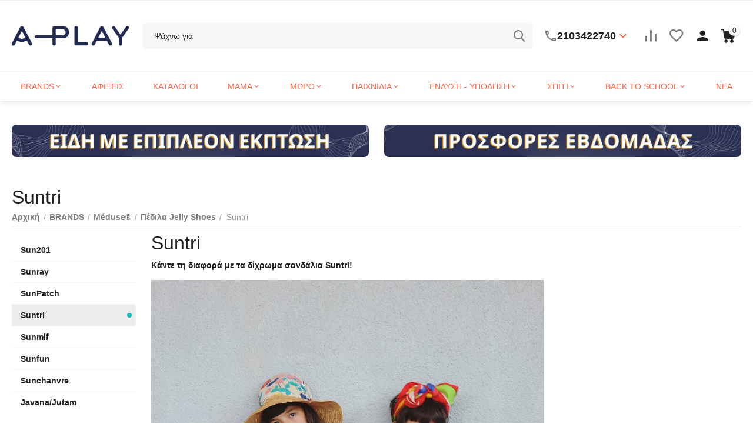

--- FILE ---
content_type: text/html; charset=utf-8
request_url: https://a-play.gr/suntri/
body_size: 35985
content:
<!DOCTYPE html>
<html 
class="
sticky-top-panel "    lang="el"
    dir="ltr"
    class=" "
>
<head>
<title>BRANDS :: Méduse® :: Πέδιλα Jelly Shoes :: Suntri - A-Play | Proud distributors of top brands</title>
	<link rel="preconnect" href="https://fonts.googleapis.com">
	<link rel="preconnect" href="https://fonts.gstatic.com" crossorigin>
	<link rel="stylesheet" href="https://fonts.googleapis.com/css2?family=Comfortaa:wght@300..700&display=swap">


	
		<!-- Inline script moved to the bottom of the page -->
	
<base href="https://a-play.gr/" />
<meta http-equiv="Content-Type" content="text/html; charset=utf-8" data-ca-mode="ultimate" />
<meta name="viewport" content="width=device-width, initial-scale=1, user-scalable=no, viewport-fit=cover" />
<meta name="description" content="Κάντε τη διαφορά με τα δίχρωμα σανδάλια Suntri! Αυτά τα σανδάλια σίγουρα δεν περνάνε απαρατήρητα!" />
    <meta name="keywords" content="" />

<meta name="format-detection" content="telephone=no">

            <link rel="canonical" href="https://a-play.gr/suntri/" />
            


<meta property="og:type" content="website" />
<meta property="og:locale" content="el" />
<meta property="og:title" content="BRANDS :: Méduse® :: Πέδιλα Jelly Shoes :: Suntri - A-Play | Proud distributors of top brands" />
<meta property="og:description" content="Κάντε τη διαφορά με τα δίχρωμα σανδάλια Suntri! Αυτά τα σανδάλια σίγουρα δεν περνάνε απαρατήρητα!" />
<meta property="og:url" content="https://a-play.gr/suntri/" />
    <meta property="og:image" content="https://a-play.gr/images/detailed/1229/cnxgnxn.PNG" />







    <link href="https://a-play.gr/images/logos/243/favicon_8um7-o1.ico" rel="shortcut icon" type="image/vnd.microsoft.icon" />

<link rel="preload" crossorigin="anonymous" as="font" href="https://use.fontawesome.com/releases/v4.7.0/fonts/fontawesome-webfont.woff2" type="font/woff2" />
<link type="text/css" rel="stylesheet" href="https://a-play.gr/var/cache/misc/assets/design/themes/abt__unitheme2/css/standalone.0576022f64c486111e5684f5a970b931.css?1764098987" />
<link href="/design/themes/abt__unitheme2/css/addons/my_changes/aplay-custom.css?no-cache=20250612a" rel="stylesheet" type="text/css" />

                        
    <!-- Inline script moved to the bottom of the page -->
    <!-- Inline script moved to the bottom of the page -->

    <!-- Inline script moved to the bottom of the page -->

        <!-- Inline script moved to the bottom of the page -->
    
    
    
    
    
    
    
    
    
    
    <!-- Inline script moved to the bottom of the page -->

    
    <!-- Inline script moved to the bottom of the page -->
</head>

<body>
    
        
        <div class="ty-tygh  " data-ca-element="mainContainer" id="tygh_container">

        <div id="ajax_overlay" class="ty-ajax-overlay"></div>
<div id="ajax_loading_box" class="ty-ajax-loading-box"></div>
        <div class="cm-notification-container notification-container">
</div>
        <div class="ty-helper-container "
                    id="tygh_main_container">
                                             
<div class="tygh-top-panel clearfix">
                <div class="container-fluid  top-grid">
                                                
                                        
    
        </div>
    

</div>

<div class="tygh-header clearfix">
                <div class="container-fluid  header-grid light-header v2">
                                                
                <div class="container-fluid-row">
<div class="row-fluid ">        <div class="span16 top-menu-grid " >
                    <div class="row-fluid ">        <div class="span4 top-logo " >
                    <div class="top-logo ">
                <div class="ty-logo-container">
    
            <a href="https://a-play.gr/" title="a-play">
        <img class="ty-pict  ty-logo-container__image   cm-image" width="199" height="50" alt="a-play" title="a-play" loading="lazy" id="det_img_489444659" src="https://cdn.a-play.gr/images/logos/243/aplay-logo-blue2.png" />

    
            </a>
    </div>

                    </div>
            </div>

                                        
            
        <div class="span9 top-search " >
                    <a href="javascript:void(0);" rel="nofollow" onclick="$(this).parent().next().toggleClass('hidden');$(this).next().toggleClass('view');$(this).toggleClass('hidden');" class="ut2-btn-search"><i class="ut2-icon-search"></i></a>

<div class="ty-search-block">
    <form action="https://a-play.gr/" name="search_form" method="get">
        <input type="hidden" name="match" value="all" />
        <input type="hidden" name="subcats" value="Y" />
        <input type="hidden" name="pcode_from_q" value="Y" />
        <input type="hidden" name="pshort" value="Y" />
        <input type="hidden" name="pfull" value="Y" />
        <input type="hidden" name="pname" value="Y" />
        <input type="hidden" name="pkeywords" value="Y" />
        <input type="hidden" name="search_performed" value="Y" />

        

        <input type="text" name="q" value="" id="search_input" title="Ψάχνω για" class="ty-search-block__input cm-hint" /><button title="search" class="ty-search-magnifier" type="submit"><i class="ut2-icon-search"></i></button>
<input type="hidden" name="dispatch" value="products.search" />
        
    </form>
</div><div class="ty-wysiwyg-content"  data-ca-live-editor-object-id="0" data-ca-live-editor-object-type=""><div class="ut2-pn">  
    <div class="ut2-pn__wrap ut2-pn__row cm-combination" id="sw_dropdown_6485">
        <div class="ut2-pn__icon">&nbsp;</div>
        <div class="ut2-pn__items">            
            <a href="javascript:void(0);"><bdi>2103422740</bdi></a>
        </div>
        <div class="ut2-pn__expand_icon"><i class="ut2-icon-outline-expand_more"></i></div>
    </div>
    <div class="ut2-pn__contacts">
        <div id="dropdown_6485" class="cm-popup-box ut2-pn__items-full ty-dropdown-box__content hidden" style="display:none;">
            <a href="javascript:void(0);" data-ca-external-click-id="sw_dropdown_6485" rel="nofollow" class="cm-external-click cm-combination ut2-btn-close hidden"><i class="ut2-icon-baseline-close"></i></a>
            <div class="ut2-pn__items">
                         
                <p>
                    <a href="tel:2103422740"><bdi>2103422740</bdi></a>
                   
                </p>
                                
                                            
                    
                <hr>
                
                                <p>
                    <small>Email</small>
                    <a href="mailto:sales@a-play.gr" style="font-weight:normal;font-size: inherit;">sales@a-play.gr</a>
                </p>
                    
                           
                </p>
                
 <hr>
                <!-- Edit Social links -->
                <div class="ut2-social-links">
     <a target="_blank" href="https://www.facebook.com/aplaygr"><i class="ut2-icon-facebook"></i></a>
<!-- 
<a  target="_blank" href="#"><i class="ut2-icon-instagram"></i></a>
<a  target="_blank" href="#"><i class="ut2-icon-pinterest"></i></a>
<a  target="_blank" href="#"><i class="ut2-icon-tiktok"></i></a>
-->
                </div>



            </div>
        </div>
    </div>
</div>
</div>
            </div>

                                        
            
        <div class="span3 top-buttons top-button-cart " >
                    <div class="hidden-phone ">
                        <div class="ut2-top-compared-products" id="abt__ut2_compared_products">
        <a class="cm-tooltip ty-compare__a " href="https://a-play.gr/compare-el/" rel="nofollow" title="Προβολή Λίστας Σύγκρισης"><i class="ut2-icon-baseline-equalizer"></i></a>
        <!--abt__ut2_compared_products--></div>

    
    <div class="ut2-top-wishlist-count" id="abt__ut2_wishlist_count">
        <a class="cm-tooltip ty-wishlist__a " href="https://a-play.gr/wishlist-el/" rel="nofollow" title="Προβολή λίστας Αγαπημένων"><i class="ut2-icon-baseline-favorite-border"></i></a>
        <!--abt__ut2_wishlist_count--></div>

                    </div><div class="ut2-top-my-account hidden-phone ">
                <div class="ty-dropdown-box" id="account_info_6487">
    <div id="sw_dropdown_1511" class="ty-dropdown-box__title cm-combination">
        <div>
                            <a class="ac-title" href="https://a-play.gr/profiles-update-el/">
	                <i class="ut2-icon-baseline-person"></i>
                    <span >Account<i class="ut2-icon-outline-expand_more"></i></span>
                </a>
            
        </div>
    </div>

    <div id="dropdown_1511" class="cm-popup-box ty-dropdown-box__content hidden">

                <ul class="ty-account-info">
                                        <li class="ty-account-info__item ty-dropdown-box__item"><a class="ty-account-info__a underlined" href="https://a-play.gr/orders-el/" rel="nofollow">Παραγγελίες</a></li>
                                                        <li class="ty-account-info__item ty-dropdown-box__item"><a class="ty-account-info__a underlined" href="https://a-play.gr/compare-el/" rel="nofollow">Λίστα Σύγκρισης</a></li>
                            

<li class="ty-account-info__item ty-dropdown-box__item"><a class="ty-account-info__a" href="https://a-play.gr/wishlist-el/" rel="nofollow">Αγαπημένα</a></li>        </ul>

                    <div class="ty-account-info__orders updates-wrapper track-orders" id="track_orders_block_6487">
                <form action="https://a-play.gr/" method="POST" class="cm-ajax cm-post cm-ajax-full-render" name="track_order_quick">
                    <input type="hidden" name="result_ids" value="track_orders_block_*" />
                    <input type="hidden" name="return_url" value="index.php?dispatch=categories.view&amp;category_id=4859" />

                    <div class="ty-account-info__orders-txt">Εύρεση Παραγγελίας</div>

                    <div class="ty-account-info__orders-input ty-control-group ty-input-append">
                        <label for="track_order_item6487" class="cm-required hidden">Εύρεση Παραγγελίας</label>
                        <input type="text" size="20" class="ty-input-text cm-hint" id="track_order_item6487" name="track_data" value="ID Παραγγελίας/Ε-mail" />
                        <button title="Go" class="ty-btn-go" type="submit"><span
        class="ty-icon ty-icon-right-dir ty-btn-go__icon"
                                    ></span>
</button>
<input type="hidden" name="dispatch" value="orders.track_request" />
                                            </div>
                </form>
                <!--track_orders_block_6487--></div>
        
        <div class="ty-account-info__buttons buttons-container">
                            <a href="https://a-play.gr/login-el/?return_url=index.php%3Fdispatch%3Dcategories.view%26category_id%3D4859" data-ca-target-id="login_block6487" class="cm-dialog-opener cm-dialog-auto-size ty-btn ty-btn__secondary" rel="nofollow">Σύνδεση</a><a href="https://a-play.gr/profiles-add-el/" rel="nofollow" class="ty-btn ty-btn__primary">Εγγραφή</a>
                <div  id="login_block6487" class="hidden" title="Σύνδεση">
                    <div class="ty-login-popup">
                        

    <div id="popup6487_login_popup_form_container">
            <form name="popup6487_form" action="https://a-play.gr/" method="post" class="cm-ajax cm-ajax-full-render">
                    <input type="hidden" name="result_ids" value="popup6487_login_popup_form_container" />
            <input type="hidden" name="login_block_id" value="popup6487" />
            <input type="hidden" name="quick_login" value="1" />
        
        <input type="hidden" name="return_url" value="index.php?dispatch=categories.view&amp;category_id=4859" />
        <input type="hidden" name="redirect_url" value="index.php?dispatch=categories.view&amp;category_id=4859" />

        
        <div class="ty-control-group">
            <label for="login_popup6487" class="ty-login__filed-label ty-control-group__label cm-required cm-trim cm-email">Ε-mail</label>
            <input type="text" id="login_popup6487" name="user_login" size="30" value="" class="ty-login__input cm-focus" />
        </div>

        <div class="ty-control-group ty-password-forgot">
            <label for="psw_popup6487" class="ty-login__filed-label ty-control-group__label ty-password-forgot__label cm-required">Κωδικός</label><a href="https://a-play.gr/index.php?dispatch=auth.recover_password" class="ty-password-forgot__a"  tabindex="5">Ξεχάσατε τον κωδικό σας;</a>
            <input type="password" id="psw_popup6487" name="password" size="30" value="" class="ty-login__input" maxlength="32" />
        </div>

                    
            <div class="ty-login-reglink ty-center">
                <a class="ty-login-reglink__a" href="https://a-play.gr/profiles-add-el/" rel="nofollow">Αν δεν έχετε λογαριασμό στο a-play.gr, δημιουργήστε έναν τώρα!</a>
            </div>
        
        
        
                    <div class="buttons-container clearfix">
                <div class="ty-login__remember-me">
                    <label for="remember_me_popup6487" class="ty-login__remember-me-label"><input class="checkbox" type="checkbox" name="remember_me" id="remember_me_popup6487" value="Y" />Αποθήκευση Κωδικού</label>
                </div>
                    
     <button  class="ty-btn__login ty-btn__secondary ty-btn" type="submit" name="dispatch[auth.login]" ><span><bdi>Σύνδεση</bdi></span></button>

            </div>
        
    </form>

    <!--popup6487_login_popup_form_container--></div>
                    </div>
                </div>
                    </div>
<!--account_info_6487--></div>
</div>
                    </div><div class="ut2-top-cart-content ">
                    <div class="ty-dropdown-box" id="cart_status_6488">
        <div id="sw_dropdown_6488" class="ty-dropdown-box__title cm-combination">
        <a href="https://a-play.gr/cart-el/" class="ac-title ty-hand" id="cart_icon_6488">
                                                <i class="ut2-icon-use_icon_cart empty"><span class="ty-minicart-count ty-hand empty">0</span></i><span>Στο Καλάθι<i class="ut2-icon-outline-expand_more"></i></span>
                            
        <!--cart_icon_6488--></a>
        </div>
        <div id="dropdown_6488" class="cm-popup-box ty-dropdown-box__content ty-dropdown-box__content--cart hidden">
                            <div class="cm-cart-content cm-cart-content-thumb cm-cart-content-delete" id="cart_content_6488">
                    <div class="ut2-cart-title">Το καλάθι μου:</div>

                    
                                            <div class="cm-cart-buttons ty-cart-content__buttons buttons-container hidden">
                                                                                    
                            <a href="https://a-play.gr/cart-el/" rel="nofollow" class="ty-btn ty-btn__outline">Στο Καλάθι</a>
                                                                        
 
    <a href="https://a-play.gr/checkout-el/"  class="ty-btn ty-btn__primary " ><span
        class="ty-icon ty-icon-ok"
                                    ></span>
<bdi>Ταμείο</bdi></a>
                                                    </div>
                    
                <!--cart_content_6488--></div>
            
        </div>
    <!--cart_status_6488--></div>


                    </div>
            </div>
</div>
            </div>
</div>
    </div>                                        
                <div class="container-fluid-row container-fluid-row-full-width second-header-grid top-menu-grid">
<div class="row-fluid ">        <div class="span16 " >
                    <div class="row-fluid ">        <div class="span16 r-h-menu " >
                    <div class="ut2-h__menu ut2-m-slider"><div class="ty-menu__wrapper"><a href="javascript:void(0);" onclick="$(this).next().toggleClass('view');$(this).toggleClass('open');" class="ty-menu__menu-btn m-button"><i class="ut2-icon-outline-menu"></i></a><ul class="ty-menu__items cm-responsive-menu"><li class="ty-menu__item cm-menu-item-responsive" data-subitems-count="61" data-settings-cols="6"><a class="ty-menu__item-toggle visible-phone cm-responsive-menu-toggle"><i class="ut2-icon-outline-expand_more"></i></a><a href="https://a-play.gr/brands/" class="ty-menu__item-link a-first-lvl childs"><span><bdi>BRANDS</bdi>
	                        </span>
	                    </a>

                                                    
			                                                <div class="ty-menu__submenu" id="topmenu_1589_6489_48e094d42e6a72f4a139cd32cb718b29">
			                                                                                                    <div class="ty-menu__submenu-items cm-responsive-menu-submenu  with-icon-items clearfix" style="min-height:240px">
            <div style="min-height:240px">
                

    
    <div class="ty-menu__submenu-col" style="width:16.666666666667%">
                    <div class="second-lvl" data-elem-index="0">
                
                                <div class="ty-menu__submenu-item-header">
                    <a href="https://a-play.gr/sophie-la-girafe/" class="ty-menu__submenu-link">                        <bdi>Σόφι η Καμηλοπάρδαλη</bdi>
                    </a>
                                    </div>
                                    <a class="ty-menu__item-toggle visible-phone cm-responsive-menu-toggle">
                        <i class="ut2-icon-outline-expand_more"></i>
                    </a>
                    <div class="ty-menu__submenu tree-level " >
                                                    <div class="ty-menu__submenu-list cm-responsive-menu-submenu" >
                                                                                                                                        <div class="ty-menu__submenu-item">
                                        <a href="https://a-play.gr/η-αυθεντική-σόφι/" class="ty-menu__submenu-link">
                                                                                        <span>
                                            Η αυθεντική Σόφι
                                                                                        </span>
                                        </a>
                                    </div>
                                                                                                        <div class="ty-menu__submenu-item">
                                        <a href="https://a-play.gr/σετ-δώρου-sophisticated/" class="ty-menu__submenu-link">
                                                                                        <span>
                                            Σετ δώρου Sophisticated
                                                                                        </span>
                                        </a>
                                    </div>
                                                                                                        <div class="ty-menu__submenu-item">
                                        <a href="https://a-play.gr/οι-φίλοι-της-σόφι/" class="ty-menu__submenu-link">
                                                                                        <span>
                                            Οι φίλοι της Σόφι
                                                                                        </span>
                                        </a>
                                    </div>
                                                                                                        <div class="ty-menu__submenu-item">
                                        <a href="https://a-play.gr/οδοντοφυίας-el/" class="ty-menu__submenu-link">
                                                                                        <span>
                                            Οδοντοφυίας
                                                                                        </span>
                                        </a>
                                    </div>
                                                                                                        <div class="ty-menu__submenu-item">
                                        <a href="https://a-play.gr/κουδουνίστρες-el/" class="ty-menu__submenu-link">
                                                                                        <span>
                                            Κουδουνίστρες
                                                                                        </span>
                                        </a>
                                    </div>
                                                                                                        <div class="ty-menu__submenu-item">
                                        <a href="https://a-play.gr/5/" class="ty-menu__submenu-link">
                                                                                        <span>
                                            Συλλογή "5 αισθήσεις"
                                                                                        </span>
                                        </a>
                                    </div>
                                                                                                        <div class="ty-menu__submenu-item">
                                        <a href="https://a-play.gr/φαγητό-el-3/" class="ty-menu__submenu-link">
                                                                                        <span>
                                            Φαγητό
                                                                                        </span>
                                        </a>
                                    </div>
                                                                                                        <div class="ty-menu__submenu-item">
                                        <a href="https://a-play.gr/μπάνιο-περιποίηση/" class="ty-menu__submenu-link">
                                                                                        <span>
                                            Μπάνιο / περιποίηση
                                                                                        </span>
                                        </a>
                                    </div>
                                                                                                        <div class="ty-menu__submenu-item">
                                        <a href="https://a-play.gr/ύπνος-el/" class="ty-menu__submenu-link">
                                                                                        <span>
                                            Ύπνος / ξεκούραση
                                                                                        </span>
                                        </a>
                                    </div>
                                                                                                        <div class="ty-menu__submenu-item">
                                        <a href="https://a-play.gr/παιχνίδι-el/" class="ty-menu__submenu-link">
                                                                                        <span>
                                            Παιχνίδι
                                                                                        </span>
                                        </a>
                                    </div>
                                                                
                            </div>
                                                                                                                            
                        
                    </div>
                            </div>
                    <div class="second-lvl" data-elem-index="1">
                
                                <div class="ty-menu__submenu-item-header">
                    <a href="https://a-play.gr/gro/" class="ty-menu__submenu-link">                        <bdi>Gro Company</bdi>
                    </a>
                                    </div>
                                    <a class="ty-menu__item-toggle visible-phone cm-responsive-menu-toggle">
                        <i class="ut2-icon-outline-expand_more"></i>
                    </a>
                    <div class="ty-menu__submenu tree-level " >
                                                    <div class="ty-menu__submenu-list cm-responsive-menu-submenu" >
                                                                                                                                        <div class="ty-menu__submenu-item">
                                        <a href="https://a-play.gr/υπνόσακοι-el/" class="ty-menu__submenu-link">
                                                                                        <span>
                                            Υπνόσακοι 
                                                                                        </span>
                                        </a>
                                    </div>
                                                                                                        <div class="ty-menu__submenu-item">
                                        <a href="https://a-play.gr/grosnuggle/" class="ty-menu__submenu-link">
                                                                                        <span>
                                            GroSnuggle 2-σε-1 (Πάνα φασκιώματος & υπνόσακος) - Ηλικίες 0-4 μηνών & 3-9 μηνών
                                                                                        </span>
                                        </a>
                                    </div>
                                                                                                        <div class="ty-menu__submenu-item">
                                        <a href="https://a-play.gr/steppee/" class="ty-menu__submenu-link">
                                                                                        <span>
                                            Steppee Υπνόσακος
                                                                                        </span>
                                        </a>
                                    </div>
                                                                                                        <div class="ty-menu__submenu-item">
                                        <a href="https://a-play.gr/groswaddle/" class="ty-menu__submenu-link">
                                                                                        <span>
                                            Gro Easy Swaddle - Πάνα αγκαλιάς (0-3 μηνών)
                                                                                        </span>
                                        </a>
                                    </div>
                                                                                                        <div class="ty-menu__submenu-item">
                                        <a href="https://a-play.gr/βοηθήματα-ύπνου/" class="ty-menu__submenu-link">
                                                                                        <span>
                                            Βοηθήματα ύπνου
                                                                                        </span>
                                        </a>
                                    </div>
                                                                                                        <div class="ty-menu__submenu-item">
                                        <a href="https://a-play.gr/φορμάκια/" class="ty-menu__submenu-link">
                                                                                        <span>
                                            Φορμάκια
                                                                                        </span>
                                        </a>
                                    </div>
                                                                                                        <div class="ty-menu__submenu-item">
                                        <a href="https://a-play.gr/λευκα-ειδη-el/" class="ty-menu__submenu-link">
                                                                                        <span>
                                            GroToBed Λευκά είδη
                                                                                        </span>
                                        </a>
                                    </div>
                                                                
                            </div>
                                                                                                                            
                        
                    </div>
                            </div>
                    <div class="second-lvl" data-elem-index="2">
                
                                <div class="ty-menu__submenu-item-header">
                    <a href="https://a-play.gr/a-little-lovely-company/" class="ty-menu__submenu-link">                        <bdi>A little lovely company </bdi>
                    </a>
                                    </div>
                                    <a class="ty-menu__item-toggle visible-phone cm-responsive-menu-toggle">
                        <i class="ut2-icon-outline-expand_more"></i>
                    </a>
                    <div class="ty-menu__submenu tree-level " >
                                                    <div class="ty-menu__submenu-list cm-responsive-menu-submenu" >
                                                                                                                                        <div class="ty-menu__submenu-item">
                                        <a href="https://a-play.gr/category-1142/" class="ty-menu__submenu-link">
                                                                                        <span>
                                            Φαγητό
                                                                                        </span>
                                        </a>
                                    </div>
                                                                                                        <div class="ty-menu__submenu-item">
                                        <a href="https://a-play.gr/category-1136/" class="ty-menu__submenu-link">
                                                                                        <span>
                                            Φωτισμός
                                                                                        </span>
                                        </a>
                                    </div>
                                                                                                        <div class="ty-menu__submenu-item">
                                        <a href="https://a-play.gr/category-1143/" class="ty-menu__submenu-link">
                                                                                        <span>
                                            Τσάντες - Αξεσουάρ
                                                                                        </span>
                                        </a>
                                    </div>
                                                                                                        <div class="ty-menu__submenu-item">
                                        <a href="https://a-play.gr/tsantakia-mesis/" class="ty-menu__submenu-link">
                                                                                        <span>
                                            Τσαντάκια μέσης
                                                                                        </span>
                                        </a>
                                    </div>
                                                                                                        <div class="ty-menu__submenu-item">
                                        <a href="https://a-play.gr/category-1144/" class="ty-menu__submenu-link">
                                                                                        <span>
                                            Παιχνίδια
                                                                                        </span>
                                        </a>
                                    </div>
                                                                                                        <div class="ty-menu__submenu-item">
                                        <a href="https://a-play.gr/category-1141/" class="ty-menu__submenu-link">
                                                                                        <span>
                                            Διακόσμηση - Δωμάτιο
                                                                                        </span>
                                        </a>
                                    </div>
                                                                                                        <div class="ty-menu__submenu-item">
                                        <a href="https://a-play.gr/category-1726/" class="ty-menu__submenu-link">
                                                                                        <span>
                                            Πάνες αγκαλιάς από Μουσελίνα
                                                                                        </span>
                                        </a>
                                    </div>
                                                                                                        <div class="ty-menu__submenu-item">
                                        <a href="https://a-play.gr/category-1727/" class="ty-menu__submenu-link">
                                                                                        <span>
                                            Σαλιάρες
                                                                                        </span>
                                        </a>
                                    </div>
                                                                                                        <div class="ty-menu__submenu-item">
                                        <a href="https://a-play.gr/category-1732/" class="ty-menu__submenu-link">
                                                                                        <span>
                                            Παιχνίδια και βιβλιαράκια μπάνιου 
                                                                                        </span>
                                        </a>
                                    </div>
                                                                                                        <div class="ty-menu__submenu-item">
                                        <a href="https://a-play.gr/and-puzzle/" class="ty-menu__submenu-link">
                                                                                        <span>
                                            Επιτραπέζια & Puzzle
                                                                                        </span>
                                        </a>
                                    </div>
                                                                
                            </div>
                                                                                                                            
                        
                    </div>
                            </div>
                    <div class="second-lvl" data-elem-index="3">
                
                                <div class="ty-menu__submenu-item-header">
                    <a href="https://a-play.gr/aeromoov-el/" class="ty-menu__submenu-link">                        <bdi>AeroMoov</bdi>
                    </a>
                                    </div>
                                    <a class="ty-menu__item-toggle visible-phone cm-responsive-menu-toggle">
                        <i class="ut2-icon-outline-expand_more"></i>
                    </a>
                    <div class="ty-menu__submenu tree-level " >
                                                    <div class="ty-menu__submenu-list cm-responsive-menu-submenu" >
                                                                                                                                        <div class="ty-menu__submenu-item">
                                        <a href="https://a-play.gr/air-layer/" class="ty-menu__submenu-link">
                                                                                        <span>
                                            Air Layer Αντι-ιδρωτικό κάλυμμα
                                                                                        </span>
                                        </a>
                                    </div>
                                                                                                        <div class="ty-menu__submenu-item">
                                        <a href="https://a-play.gr/air-wrapper/" class="ty-menu__submenu-link">
                                                                                        <span>
                                            Air Wrapper κουβερτοκάλυμμα
                                                                                        </span>
                                        </a>
                                    </div>
                                                                                                        <div class="ty-menu__submenu-item">
                                        <a href="https://a-play.gr/travel-cot/" class="ty-menu__submenu-link">
                                                                                        <span>
                                            Aeromoov Παρκοκρέβατο
                                                                                        </span>
                                        </a>
                                    </div>
                                                                
                            </div>
                                                                                                                            
                        
                    </div>
                            </div>
                    <div class="second-lvl" data-elem-index="4">
                
                                <div class="ty-menu__submenu-item-header">
                    <a href="https://a-play.gr/aerosleep-aeromoov/" class="ty-menu__submenu-link">                        <bdi>Aerosleep</bdi>
                    </a>
                                    </div>
                                    <a class="ty-menu__item-toggle visible-phone cm-responsive-menu-toggle">
                        <i class="ut2-icon-outline-expand_more"></i>
                    </a>
                    <div class="ty-menu__submenu tree-level " >
                                                    <div class="ty-menu__submenu-list cm-responsive-menu-submenu" >
                                                                                                                                        <div class="ty-menu__submenu-item">
                                        <a href="https://a-play.gr/3-el-2/" class="ty-menu__submenu-link">
                                                                                        <span>
                                            Ανώστρωμα με δομή 3 επιπέδων για ασφαλή ύπνο
                                                                                        </span>
                                        </a>
                                    </div>
                                                                                                        <div class="ty-menu__submenu-item">
                                        <a href="https://a-play.gr/category-1671/" class="ty-menu__submenu-link">
                                                                                        <span>
                                            Πακέτα στρώματα διαφορετικής ποιότητας και Ανώστρωμα
                                                                                        </span>
                                        </a>
                                    </div>
                                                                                                        <div class="ty-menu__submenu-item">
                                        <a href="https://a-play.gr/3-el-3/" class="ty-menu__submenu-link">
                                                                                        <span>
                                            Μαξιλάρι με δομή 3 επιπέδων και ρύθμιση ύψους από νεογέννητο
                                                                                        </span>
                                        </a>
                                    </div>
                                                                                                        <div class="ty-menu__submenu-item">
                                        <a href="https://a-play.gr/category-1673/" class="ty-menu__submenu-link">
                                                                                        <span>
                                            Προστατευτική πάντα με ειδική δομή
                                                                                        </span>
                                        </a>
                                    </div>
                                                                                                        <div class="ty-menu__submenu-item">
                                        <a href="https://a-play.gr/brefika-sentonia-me-lastikho-kai-diatriti-domi/" class="ty-menu__submenu-link">
                                                                                        <span>
                                            Βρεφικά σεντόνια με λάστιχο και διάτρητη δομή
                                                                                        </span>
                                        </a>
                                    </div>
                                                                
                            </div>
                                                                                                                            
                        
                    </div>
                            </div>
                    <div class="second-lvl" data-elem-index="5">
                
                                <div class="ty-menu__submenu-item-header">
                    <a href="https://a-play.gr/a-play-ksylina-paikhnidia/" class="ty-menu__submenu-link no-items">                        <bdi>A-Play: Ξύλινα Παιχνίδια</bdi>
                    </a>
                                    </div>
                            </div>
                    <div class="second-lvl" data-elem-index="6">
                
                                <div class="ty-menu__submenu-item-header">
                    <a href="https://a-play.gr/baby-bliss/" class="ty-menu__submenu-link">                        <bdi>BabyBliss</bdi>
                    </a>
                                    </div>
                                    <a class="ty-menu__item-toggle visible-phone cm-responsive-menu-toggle">
                        <i class="ut2-icon-outline-expand_more"></i>
                    </a>
                    <div class="ty-menu__submenu tree-level " >
                                                    <div class="ty-menu__submenu-list cm-responsive-menu-submenu" >
                                                                                                                                        <div class="ty-menu__submenu-item">
                                        <a href="https://a-play.gr/ypnosakoi-el/" class="ty-menu__submenu-link">
                                                                                        <span>
                                            Υπνόσακοι
                                                                                        </span>
                                        </a>
                                    </div>
                                                                                                        <div class="ty-menu__submenu-item">
                                        <a href="https://a-play.gr/category-1931/" class="ty-menu__submenu-link">
                                                                                        <span>
                                            Χαλιά
                                                                                        </span>
                                        </a>
                                    </div>
                                                                
                            </div>
                                                                                                                            
                        
                    </div>
                            </div>
                    <div class="second-lvl" data-elem-index="7">
                
                                <div class="ty-menu__submenu-item-header">
                    <a href="https://a-play.gr/babylonia/" class="ty-menu__submenu-link">                        <bdi>Babylonia</bdi>
                    </a>
                                    </div>
                                    <a class="ty-menu__item-toggle visible-phone cm-responsive-menu-toggle">
                        <i class="ut2-icon-outline-expand_more"></i>
                    </a>
                    <div class="ty-menu__submenu tree-level " >
                                                    <div class="ty-menu__submenu-list cm-responsive-menu-submenu" >
                                                                                                                                        <div class="ty-menu__submenu-item">
                                        <a href="https://a-play.gr/μάρσιποι-el/" class="ty-menu__submenu-link">
                                                                                        <span>
                                            Μάρσιποι
                                                                                        </span>
                                        </a>
                                    </div>
                                                                                                        <div class="ty-menu__submenu-item">
                                        <a href="https://a-play.gr/κουνουπιέρες/" class="ty-menu__submenu-link">
                                                                                        <span>
                                            Κουνουπιέρες
                                                                                        </span>
                                        </a>
                                    </div>
                                                                                                        <div class="ty-menu__submenu-item">
                                        <a href="https://a-play.gr/hoppa-100/" class="ty-menu__submenu-link">
                                                                                        <span>
                                            Hoppa - 100% οργανικό βαμβάκι
                                                                                        </span>
                                        </a>
                                    </div>
                                                                
                            </div>
                                                                                                                            
                        
                    </div>
                            </div>
                    <div class="second-lvl" data-elem-index="8">
                
                                <div class="ty-menu__submenu-item-header">
                    <a href="https://a-play.gr/babyono-el-103/" class="ty-menu__submenu-link">                        <bdi>BabyONO</bdi>
                    </a>
                                    </div>
                                    <a class="ty-menu__item-toggle visible-phone cm-responsive-menu-toggle">
                        <i class="ut2-icon-outline-expand_more"></i>
                    </a>
                    <div class="ty-menu__submenu tree-level " >
                                                    <div class="ty-menu__submenu-list cm-responsive-menu-submenu" >
                                                                                                                                        <div class="ty-menu__submenu-item">
                                        <a href="https://a-play.gr/λοχεία-εγκυμοσύνη-θηλασμός/" class="ty-menu__submenu-link">
                                                                                        <span>
                                            Εγκυμοσύνη - Θηλασμός - Λοχεία
                                                                                        </span>
                                        </a>
                                    </div>
                                                                                                        <div class="ty-menu__submenu-item">
                                        <a href="https://a-play.gr/category-1419/" class="ty-menu__submenu-link">
                                                                                        <span>
                                            Τσάντες αλλαξιέρες
                                                                                        </span>
                                        </a>
                                    </div>
                                                                                                        <div class="ty-menu__submenu-item">
                                        <a href="https://a-play.gr/category-903/" class="ty-menu__submenu-link">
                                                                                        <span>
                                            Φροντίδα μωρού
                                                                                        </span>
                                        </a>
                                    </div>
                                                                                                        <div class="ty-menu__submenu-item">
                                        <a href="https://a-play.gr/ασφάλεια-δωμάτιο/" class="ty-menu__submenu-link">
                                                                                        <span>
                                            Ασφάλεια στο σπίτι
                                                                                        </span>
                                        </a>
                                    </div>
                                                                                                        <div class="ty-menu__submenu-item">
                                        <a href="https://a-play.gr/φαγητό-el-4/" class="ty-menu__submenu-link">
                                                                                        <span>
                                            Φαγητό
                                                                                        </span>
                                        </a>
                                    </div>
                                                                                                        <div class="ty-menu__submenu-item">
                                        <a href="https://a-play.gr/παιχνίδια-el-4/" class="ty-menu__submenu-link">
                                                                                        <span>
                                            Παιχνίδια
                                                                                        </span>
                                        </a>
                                    </div>
                                                                
                            </div>
                                                                                                                            
                        
                    </div>
                            </div>
                    <div class="second-lvl" data-elem-index="9">
                
                                <div class="ty-menu__submenu-item-header">
                    <a href="https://a-play.gr/metagion-egkymosynis-bola/" class="ty-menu__submenu-link no-items">                        <bdi>Bola μελωδικά μενταγιόν εγκυμοσύνης</bdi>
                    </a>
                                    </div>
                            </div>
                    <div class="second-lvl" data-elem-index="10">
                
                                <div class="ty-menu__submenu-item-header">
                    <a href="https://a-play.gr/brush-baby-o-eidikos-sti-stomatiki-ygieini-ton-paidion/" class="ty-menu__submenu-link">                        <bdi>Brush-Baby:  Ο Ειδικός στη Στοματική Υγιεινή των Παιδιών</bdi>
                    </a>
                                    </div>
                                    <a class="ty-menu__item-toggle visible-phone cm-responsive-menu-toggle">
                        <i class="ut2-icon-outline-expand_more"></i>
                    </a>
                    <div class="ty-menu__submenu tree-level " >
                                                    <div class="ty-menu__submenu-list cm-responsive-menu-submenu" >
                                                                                                                                        <div class="ty-menu__submenu-item">
                                        <a href="https://a-play.gr/brefi-stadio-1/" class="ty-menu__submenu-link">
                                                                                        <span>
                                            Βρέφη-Στάδιο 1
                                                                                        </span>
                                        </a>
                                    </div>
                                                                                                        <div class="ty-menu__submenu-item">
                                        <a href="https://a-play.gr/nipia-stadio-2/" class="ty-menu__submenu-link">
                                                                                        <span>
                                            Νήπια-Στάδιο 2
                                                                                        </span>
                                        </a>
                                    </div>
                                                                                                        <div class="ty-menu__submenu-item">
                                        <a href="https://a-play.gr/paidia-stadio-3/" class="ty-menu__submenu-link">
                                                                                        <span>
                                            Παιδιά-Στάδιο 3
                                                                                        </span>
                                        </a>
                                    </div>
                                                                                                        <div class="ty-menu__submenu-item">
                                        <a href="https://a-play.gr/odontokremes/" class="ty-menu__submenu-link">
                                                                                        <span>
                                            Οδοντόκρεμες
                                                                                        </span>
                                        </a>
                                    </div>
                                                                                                        <div class="ty-menu__submenu-item">
                                        <a href="https://a-play.gr/odontoboyrtses-klasikes-i-ilektrikes/" class="ty-menu__submenu-link">
                                                                                        <span>
                                            Οδοντόβουρτσες κλασικές ή ηλεκτρικές
                                                                                        </span>
                                        </a>
                                    </div>
                                                                
                            </div>
                                                                                                                            
                        
                    </div>
                            </div>
            </div>
    
    <div class="ty-menu__submenu-col" style="width:16.666666666667%">
                    <div class="second-lvl" data-elem-index="11">
                
                                <div class="ty-menu__submenu-item-header">
                    <a href="https://a-play.gr/bobux/" class="ty-menu__submenu-link">                        <bdi>Bobux</bdi>
                    </a>
                                    </div>
                                    <a class="ty-menu__item-toggle visible-phone cm-responsive-menu-toggle">
                        <i class="ut2-icon-outline-expand_more"></i>
                    </a>
                    <div class="ty-menu__submenu tree-level " >
                                                    <div class="ty-menu__submenu-list cm-responsive-menu-submenu" >
                                                                                                                                        <div class="ty-menu__submenu-item">
                                        <a href="https://a-play.gr/soft-sole-3-21/" class="ty-menu__submenu-link">
                                                                                        <span>
                                            Soft Sole (3-21 μηνών)
                                                                                        </span>
                                        </a>
                                    </div>
                                                                                                        <div class="ty-menu__submenu-item">
                                        <a href="https://a-play.gr/xplorer-el/" class="ty-menu__submenu-link">
                                                                                        <span>
                                            XPLORER
                                                                                        </span>
                                        </a>
                                    </div>
                                                                                                        <div class="ty-menu__submenu-item">
                                        <a href="https://a-play.gr/step-up-18-22/" class="ty-menu__submenu-link">
                                                                                        <span>
                                            Step up (Νο 18-22)
                                                                                        </span>
                                        </a>
                                    </div>
                                                                                                        <div class="ty-menu__submenu-item">
                                        <a href="https://a-play.gr/iwalk-22-26/" class="ty-menu__submenu-link">
                                                                                        <span>
                                            iWalk (Νο 22-26)
                                                                                        </span>
                                        </a>
                                    </div>
                                                                                                        <div class="ty-menu__submenu-item">
                                        <a href="https://a-play.gr/kid-27-33/" class="ty-menu__submenu-link">
                                                                                        <span>
                                            Kid+ (Νο 27-33)
                                                                                        </span>
                                        </a>
                                    </div>
                                                                                                        <div class="ty-menu__submenu-item">
                                        <a href="https://a-play.gr/indoor-by-bobux/" class="ty-menu__submenu-link">
                                                                                        <span>
                                            Παντοφλάκια
                                                                                        </span>
                                        </a>
                                    </div>
                                                                
                            </div>
                                                                                                                            
                        
                    </div>
                            </div>
                    <div class="second-lvl" data-elem-index="12">
                
                                <div class="ty-menu__submenu-item-header">
                    <a href="https://a-play.gr/bo-jungle/" class="ty-menu__submenu-link">                        <bdi>Bo Jungle</bdi>
                    </a>
                                    </div>
                                    <a class="ty-menu__item-toggle visible-phone cm-responsive-menu-toggle">
                        <i class="ut2-icon-outline-expand_more"></i>
                    </a>
                    <div class="ty-menu__submenu tree-level " >
                                                    <div class="ty-menu__submenu-list cm-responsive-menu-submenu" >
                                                                                                                                        <div class="ty-menu__submenu-item">
                                        <a href="https://a-play.gr/category-1900/" class="ty-menu__submenu-link">
                                                                                        <span>
                                            Παιχνίδια
                                                                                        </span>
                                        </a>
                                    </div>
                                                                                                        <div class="ty-menu__submenu-item">
                                        <a href="https://a-play.gr/category-1901/" class="ty-menu__submenu-link">
                                                                                        <span>
                                            Φαγητό
                                                                                        </span>
                                        </a>
                                    </div>
                                                                                                        <div class="ty-menu__submenu-item">
                                        <a href="https://a-play.gr/category-1902/" class="ty-menu__submenu-link">
                                                                                        <span>
                                            Βρεφική φροντίδα-αξεσουάρ
                                                                                        </span>
                                        </a>
                                    </div>
                                                                                                        <div class="ty-menu__submenu-item">
                                        <a href="https://a-play.gr/category-1905/" class="ty-menu__submenu-link">
                                                                                        <span>
                                            Ύπνος
                                                                                        </span>
                                        </a>
                                    </div>
                                                                
                            </div>
                                                                                                                            
                        
                    </div>
                            </div>
                    <div class="second-lvl" data-elem-index="13">
                
                                <div class="ty-menu__submenu-item-header">
                    <a href="https://a-play.gr/cosatto-el/" class="ty-menu__submenu-link">                        <bdi>Cosatto</bdi>
                    </a>
                                    </div>
                                    <a class="ty-menu__item-toggle visible-phone cm-responsive-menu-toggle">
                        <i class="ut2-icon-outline-expand_more"></i>
                    </a>
                    <div class="ty-menu__submenu tree-level " >
                                                    <div class="ty-menu__submenu-list cm-responsive-menu-submenu" >
                                                                                                                                        <div class="ty-menu__submenu-item">
                                        <a href="https://a-play.gr/karotsi-peripatoy-woosh4/" class="ty-menu__submenu-link">
                                                                                        <span>
                                            Καρότσι περιπάτου Woosh 4 Κλείσιμο με το ένα χέρι & αυτόματο κλείδωμα
                                                                                        </span>
                                        </a>
                                    </div>
                                                                                                        <div class="ty-menu__submenu-item">
                                        <a href="https://a-play.gr/woosh-trail/" class="ty-menu__submenu-link">
                                                                                        <span>
                                            Woosh Trail
                                                                                        </span>
                                        </a>
                                    </div>
                                                                                                        <div class="ty-menu__submenu-item">
                                        <a href="https://a-play.gr/woosh-3/" class="ty-menu__submenu-link">
                                                                                        <span>
                                            Καρότσι περιπάτου Woosh 3
                                                                                        </span>
                                        </a>
                                    </div>
                                                                                                        <div class="ty-menu__submenu-item">
                                        <a href="https://a-play.gr/yo/" class="ty-menu__submenu-link">
                                                                                        <span>
                                            Καρότσι καμπίνας-7 κιλά YO!
                                                                                        </span>
                                        </a>
                                    </div>
                                                                                                        <div class="ty-menu__submenu-item">
                                        <a href="https://a-play.gr/category-1134/" class="ty-menu__submenu-link">
                                                                                        <span>
                                            Καθίσματα αυτοκινήτου
                                                                                        </span>
                                        </a>
                                    </div>
                                                                                                        <div class="ty-menu__submenu-item">
                                        <a href="https://a-play.gr/supa-2018/" class="ty-menu__submenu-link">
                                                                                        <span>
                                            Καρότσι περιπάτου Supa 3 κλείσιμο ομπρέλα & ποδόσακος
                                                                                        </span>
                                        </a>
                                    </div>
                                                                                                        <div class="ty-menu__submenu-item">
                                        <a href="https://a-play.gr/supa-dupa/" class="ty-menu__submenu-link">
                                                                                        <span>
                                            Καρότσια διδύμων 
                                                                                        </span>
                                        </a>
                                    </div>
                                                                                                        <div class="ty-menu__submenu-item">
                                        <a href="https://a-play.gr/giggle-2/" class="ty-menu__submenu-link">
                                                                                        <span>
                                            Πολυκαρότσια
                                                                                        </span>
                                        </a>
                                    </div>
                                                                                                        <div class="ty-menu__submenu-item">
                                        <a href="https://a-play.gr/noodle/" class="ty-menu__submenu-link">
                                                                                        <span>
                                            Καρεκλάκια φαγητού
                                                                                        </span>
                                        </a>
                                    </div>
                                                                                                        <div class="ty-menu__submenu-item">
                                        <a href="https://a-play.gr/category-1192/" class="ty-menu__submenu-link">
                                                                                        <span>
                                            Ποδόσακοι
                                                                                        </span>
                                        </a>
                                    </div>
                                                                
                            </div>
                                                                                                                            
                        
                    </div>
                            </div>
                    <div class="second-lvl" data-elem-index="14">
                
                                <div class="ty-menu__submenu-item-header">
                    <a href="https://a-play.gr/design-letters/" class="ty-menu__submenu-link">                        <bdi>Design Letters</bdi>
                    </a>
                                    </div>
                                    <a class="ty-menu__item-toggle visible-phone cm-responsive-menu-toggle">
                        <i class="ut2-icon-outline-expand_more"></i>
                    </a>
                    <div class="ty-menu__submenu tree-level " >
                                                    <div class="ty-menu__submenu-list cm-responsive-menu-submenu" >
                                                                                                                                        <div class="ty-menu__submenu-item">
                                        <a href="https://a-play.gr/tritan-el-3/" class="ty-menu__submenu-link">
                                                                                        <span>
                                            Καπάκια / Καλαμάκια tritan
                                                                                        </span>
                                        </a>
                                    </div>
                                                                                                        <div class="ty-menu__submenu-item">
                                        <a href="https://a-play.gr/category-1648/" class="ty-menu__submenu-link">
                                                                                        <span>
                                            Κούπες με μονόγραμμα ενηλίκων
                                                                                        </span>
                                        </a>
                                    </div>
                                                                                                        <div class="ty-menu__submenu-item">
                                        <a href="https://a-play.gr/tritan/" class="ty-menu__submenu-link">
                                                                                        <span>
                                            Παιδικά σκεύη από Tritan
                                                                                        </span>
                                        </a>
                                    </div>
                                                                                                        <div class="ty-menu__submenu-item">
                                        <a href="https://a-play.gr/category-1480/" class="ty-menu__submenu-link">
                                                                                        <span>
                                            Παιδικά ποτήρια μελαμίνης με μονόγραμμα
                                                                                        </span>
                                        </a>
                                    </div>
                                                                                                        <div class="ty-menu__submenu-item">
                                        <a href="https://a-play.gr/category-1483/" class="ty-menu__submenu-link">
                                                                                        <span>
                                            Θερμός
                                                                                        </span>
                                        </a>
                                    </div>
                                                                                                        <div class="ty-menu__submenu-item">
                                        <a href="https://a-play.gr/category-1481/" class="ty-menu__submenu-link">
                                                                                        <span>
                                            Κούπες με μονόγραμμα
                                                                                        </span>
                                        </a>
                                    </div>
                                                                                                        <div class="ty-menu__submenu-item">
                                        <a href="https://a-play.gr/category-1615/" class="ty-menu__submenu-link">
                                                                                        <span>
                                            Κούπες με μηνύματα ενηλίκων
                                                                                        </span>
                                        </a>
                                    </div>
                                                                                                        <div class="ty-menu__submenu-item">
                                        <a href="https://a-play.gr/category-1616/" class="ty-menu__submenu-link">
                                                                                        <span>
                                            Διακόσμηση - Είδη σπιτιού - Αξεσουάρ
                                                                                        </span>
                                        </a>
                                    </div>
                                                                                                        <div class="ty-menu__submenu-item">
                                        <a href="https://a-play.gr/category-1617/" class="ty-menu__submenu-link">
                                                                                        <span>
                                            Κοσμήματα
                                                                                        </span>
                                        </a>
                                    </div>
                                                                                                        <div class="ty-menu__submenu-item">
                                        <a href="https://a-play.gr/category-1903/" class="ty-menu__submenu-link">
                                                                                        <span>
                                            Μπουκάλια
                                                                                        </span>
                                        </a>
                                    </div>
                                                                
                            </div>
                                                                                                                            
                        
                    </div>
                            </div>
                    <div class="second-lvl" data-elem-index="15">
                
                                <div class="ty-menu__submenu-item-header">
                    <a href="https://a-play.gr/dock-and-bay/" class="ty-menu__submenu-link">                        <bdi>Dock & Bay</bdi>
                    </a>
                                    </div>
                                    <a class="ty-menu__item-toggle visible-phone cm-responsive-menu-toggle">
                        <i class="ut2-icon-outline-expand_more"></i>
                    </a>
                    <div class="ty-menu__submenu tree-level " >
                                                    <div class="ty-menu__submenu-list cm-responsive-menu-submenu" >
                                                                                                                                        <div class="ty-menu__submenu-item">
                                        <a href="https://a-play.gr/quickdry-el-2/" class="ty-menu__submenu-link">
                                                                                        <span>
                                            Πετσέτες θαλάσσης
                                                                                        </span>
                                        </a>
                                    </div>
                                                                                                        <div class="ty-menu__submenu-item">
                                        <a href="https://a-play.gr/category-1301/" class="ty-menu__submenu-link">
                                                                                        <span>
                                            Πόντσο παιδικά & ενηλίκων Quick dry Microfiber (Μικροϊνες)
                                                                                        </span>
                                        </a>
                                    </div>
                                                                                                        <div class="ty-menu__submenu-item">
                                        <a href="https://a-play.gr/hair-wraps/" class="ty-menu__submenu-link">
                                                                                        <span>
                                            Πετσέτες-Τουρμπάνια μαλλιών
                                                                                        </span>
                                        </a>
                                    </div>
                                                                                                        <div class="ty-menu__submenu-item">
                                        <a href="https://a-play.gr/quickdry-el/" class="ty-menu__submenu-link">
                                                                                        <span>
                                            Πετσέτες μπάνιου Quickdry με πικέ υφή
                                                                                        </span>
                                        </a>
                                    </div>
                                                                                                        <div class="ty-menu__submenu-item">
                                        <a href="https://a-play.gr/category-1725/" class="ty-menu__submenu-link">
                                                                                        <span>
                                            Βρεφικές πετσέτες με κουκούλα και γάντια πλυσίματος
                                                                                        </span>
                                        </a>
                                    </div>
                                                                                                        <div class="ty-menu__submenu-item">
                                        <a href="https://a-play.gr/category-1777/" class="ty-menu__submenu-link">
                                                                                        <span>
                                            Πετσέτες για σκύλους
                                                                                        </span>
                                        </a>
                                    </div>
                                                                                                        <div class="ty-menu__submenu-item">
                                        <a href="https://a-play.gr/quick-dry/" class="ty-menu__submenu-link">
                                                                                        <span>
                                            Πετσέτες γυμναστικής Quick Dry
                                                                                        </span>
                                        </a>
                                    </div>
                                                                                                        <div class="ty-menu__submenu-item">
                                        <a href="https://a-play.gr/category-1708/" class="ty-menu__submenu-link">
                                                                                        <span>
                                            Μαγιό ανδρικά
                                                                                        </span>
                                        </a>
                                    </div>
                                                                                                        <div class="ty-menu__submenu-item">
                                        <a href="https://a-play.gr/category-1934/" class="ty-menu__submenu-link">
                                                                                        <span>
                                            Κορδέλες αισθητικής
                                                                                        </span>
                                        </a>
                                    </div>
                                                                                                        <div class="ty-menu__submenu-item">
                                        <a href="https://a-play.gr/category-1939/" class="ty-menu__submenu-link">
                                                                                        <span>
                                            Τσάντες θαλάσσης
                                                                                        </span>
                                        </a>
                                    </div>
                                                                
                            </div>
                                                                                                                            
                        
                    </div>
                            </div>
                    <div class="second-lvl" data-elem-index="16">
                
                                <div class="ty-menu__submenu-item-header">
                    <a href="https://a-play.gr/dooky/" class="ty-menu__submenu-link">                        <bdi>Dooky</bdi>
                    </a>
                                    </div>
                                    <a class="ty-menu__item-toggle visible-phone cm-responsive-menu-toggle">
                        <i class="ut2-icon-outline-expand_more"></i>
                    </a>
                    <div class="ty-menu__submenu tree-level " >
                                                    <div class="ty-menu__submenu-list cm-responsive-menu-submenu" >
                                                                                                                                        <div class="ty-menu__submenu-item">
                                        <a href="https://a-play.gr/category-1215/" class="ty-menu__submenu-link">
                                                                                        <span>
                                            Ηλιοπροστασίες
                                                                                        </span>
                                        </a>
                                    </div>
                                                                                                        <div class="ty-menu__submenu-item">
                                        <a href="https://a-play.gr/category-1219/" class="ty-menu__submenu-link">
                                                                                        <span>
                                            Καλύμματα
                                                                                        </span>
                                        </a>
                                    </div>
                                                                                                        <div class="ty-menu__submenu-item">
                                        <a href="https://a-play.gr/and-el/" class="ty-menu__submenu-link">
                                                                                        <span>
                                            Αξεσουάρ καροτσιού & αυτοκινήτου
                                                                                        </span>
                                        </a>
                                    </div>
                                                                                                        <div class="ty-menu__submenu-item">
                                        <a href="https://a-play.gr/category-1724/" class="ty-menu__submenu-link">
                                                                                        <span>
                                            Μάρσιπποι
                                                                                        </span>
                                        </a>
                                    </div>
                                                                                                        <div class="ty-menu__submenu-item">
                                        <a href="https://a-play.gr/category-1224/" class="ty-menu__submenu-link">
                                                                                        <span>
                                            Γυαλιά Ηλίου
                                                                                        </span>
                                        </a>
                                    </div>
                                                                                                        <div class="ty-menu__submenu-item">
                                        <a href="https://a-play.gr/3d/" class="ty-menu__submenu-link">
                                                                                        <span>
                                            Αναμνηστικές κορνίζες 3D
                                                                                        </span>
                                        </a>
                                    </div>
                                                                                                        <div class="ty-menu__submenu-item">
                                        <a href="https://a-play.gr/category-1285/" class="ty-menu__submenu-link">
                                                                                        <span>
                                            Σαλιάρες βαμβακερές
                                                                                        </span>
                                        </a>
                                    </div>
                                                                                                        <div class="ty-menu__submenu-item">
                                        <a href="https://a-play.gr/category-1416/" class="ty-menu__submenu-link">
                                                                                        <span>
                                            Για τη βόλτα
                                                                                        </span>
                                        </a>
                                    </div>
                                                                                                        <div class="ty-menu__submenu-item">
                                        <a href="https://a-play.gr/2d/" class="ty-menu__submenu-link">
                                                                                        <span>
                                            Αναμνηστικό κουτί πηλού 2D
                                                                                        </span>
                                        </a>
                                    </div>
                                                                                                        <div class="ty-menu__submenu-item">
                                        <a href="https://a-play.gr/crystal-memories/" class="ty-menu__submenu-link">
                                                                                        <span>
                                            Crystal Memories! Κρυστάλλινες Αναμνήσεις
                                                                                        </span>
                                        </a>
                                    </div>
                                                                
                            </div>
                                                                                                                            
                        
                    </div>
                            </div>
                    <div class="second-lvl" data-elem-index="17">
                
                                <div class="ty-menu__submenu-item-header">
                    <a href="https://a-play.gr/esschert-design/" class="ty-menu__submenu-link no-items">                        <bdi>Esschert Κηπουρική</bdi>
                    </a>
                                    </div>
                            </div>
                    <div class="second-lvl" data-elem-index="18">
                
                                <div class="ty-menu__submenu-item-header">
                    <a href="https://a-play.gr/elhee/" class="ty-menu__submenu-link">                        <bdi>Elhee</bdi>
                    </a>
                                    </div>
                                    <a class="ty-menu__item-toggle visible-phone cm-responsive-menu-toggle">
                        <i class="ut2-icon-outline-expand_more"></i>
                    </a>
                    <div class="ty-menu__submenu tree-level " >
                                                    <div class="ty-menu__submenu-list cm-responsive-menu-submenu" >
                                                                                                                                        <div class="ty-menu__submenu-item">
                                        <a href="https://a-play.gr/category-1879/" class="ty-menu__submenu-link">
                                                                                        <span>
                                            Μπιμπερό
                                                                                        </span>
                                        </a>
                                    </div>
                                                                                                        <div class="ty-menu__submenu-item">
                                        <a href="https://a-play.gr/category-1880/" class="ty-menu__submenu-link">
                                                                                        <span>
                                            Θηλές μπιμπερό
                                                                                        </span>
                                        </a>
                                    </div>
                                                                                                        <div class="ty-menu__submenu-item">
                                        <a href="https://a-play.gr/category-1881/" class="ty-menu__submenu-link">
                                                                                        <span>
                                            Εκπαιδευτικά ποτήρια 
                                                                                        </span>
                                        </a>
                                    </div>
                                                                                                        <div class="ty-menu__submenu-item">
                                        <a href="https://a-play.gr/pipiles-iatrikis-silikonis/" class="ty-menu__submenu-link">
                                                                                        <span>
                                            Πιπίλες ιατρικής σιλικόνης
                                                                                        </span>
                                        </a>
                                    </div>
                                                                
                            </div>
                                                                                                                            
                        
                    </div>
                            </div>
                    <div class="second-lvl" data-elem-index="19">
                
                                <div class="ty-menu__submenu-item-header">
                    <a href="https://a-play.gr/sweet-dreamers-ewan/" class="ty-menu__submenu-link">                        <bdi>Ewan το προβατάκι</bdi>
                    </a>
                                    </div>
                                    <a class="ty-menu__item-toggle visible-phone cm-responsive-menu-toggle">
                        <i class="ut2-icon-outline-expand_more"></i>
                    </a>
                    <div class="ty-menu__submenu tree-level " >
                                                    <div class="ty-menu__submenu-list cm-responsive-menu-submenu" >
                                                                                                                                        <div class="ty-menu__submenu-item">
                                        <a href="https://a-play.gr/category-1915/" class="ty-menu__submenu-link">
                                                                                        <span>
                                            Βοηθήματα ύπνου
                                                                                        </span>
                                        </a>
                                    </div>
                                                                                                        <div class="ty-menu__submenu-item">
                                        <a href="https://a-play.gr/comforter/" class="ty-menu__submenu-link">
                                                                                        <span>
                                            Πανάκια παρηγοριάς/Comforter
                                                                                        </span>
                                        </a>
                                    </div>
                                                                                                        <div class="ty-menu__submenu-item">
                                        <a href="https://a-play.gr/category-1917/" class="ty-menu__submenu-link">
                                                                                        <span>
                                            Κουβερτάκι
                                                                                        </span>
                                        </a>
                                    </div>
                                                                
                            </div>
                                                                                                                            
                        
                    </div>
                            </div>
                    <div class="second-lvl" data-elem-index="20">
                
                                <div class="ty-menu__submenu-item-header">
                    <a href="https://a-play.gr/ezpz-el/" class="ty-menu__submenu-link">                        <bdi>Ezpz</bdi>
                    </a>
                                    </div>
                                    <a class="ty-menu__item-toggle visible-phone cm-responsive-menu-toggle">
                        <i class="ut2-icon-outline-expand_more"></i>
                    </a>
                    <div class="ty-menu__submenu tree-level " >
                                                    <div class="ty-menu__submenu-list cm-responsive-menu-submenu" >
                                                                                                                                        <div class="ty-menu__submenu-item">
                                        <a href="https://a-play.gr/4/" class="ty-menu__submenu-link">
                                                                                        <span>
                                            Σκεύη φαγητού για 4+ μηνών
                                                                                        </span>
                                        </a>
                                    </div>
                                                                                                        <div class="ty-menu__submenu-item">
                                        <a href="https://a-play.gr/12-el/" class="ty-menu__submenu-link">
                                                                                        <span>
                                            Σκεύη φαγητού για 12+ μηνών
                                                                                        </span>
                                        </a>
                                    </div>
                                                                                                        <div class="ty-menu__submenu-item">
                                        <a href="https://a-play.gr/24/" class="ty-menu__submenu-link">
                                                                                        <span>
                                            Σκεύη φαγητού για 24+ μηνών
                                                                                        </span>
                                        </a>
                                    </div>
                                                                                                        <div class="ty-menu__submenu-item">
                                        <a href="https://a-play.gr/category-1937/" class="ty-menu__submenu-link">
                                                                                        <span>
                                            Βοηθήματα στοματικής ανάπτυξης
                                                                                        </span>
                                        </a>
                                    </div>
                                                                
                            </div>
                                                                                                                            
                        
                    </div>
                            </div>
            </div>
    
    <div class="ty-menu__submenu-col" style="width:16.666666666667%">
                    <div class="second-lvl" data-elem-index="21">
                
                                <div class="ty-menu__submenu-item-header">
                    <a href="https://a-play.gr/freds-el/" class="ty-menu__submenu-link">                        <bdi>FREDS SWIMTRAINER</bdi>
                    </a>
                                    </div>
                                    <a class="ty-menu__item-toggle visible-phone cm-responsive-menu-toggle">
                        <i class="ut2-icon-outline-expand_more"></i>
                    </a>
                    <div class="ty-menu__submenu tree-level " >
                                                    <div class="ty-menu__submenu-list cm-responsive-menu-submenu" >
                                                                                                                                        <div class="ty-menu__submenu-item">
                                        <a href="https://a-play.gr/σωσίβιο-swimtrainer-el/" class="ty-menu__submenu-link">
                                                                                        <span>
                                            SWIMTRAINER "Classic"  Σωσίβιο 
                                                                                        </span>
                                        </a>
                                    </div>
                                                                                                        <div class="ty-menu__submenu-item">
                                        <a href="https://a-play.gr/αξεσουάρ-θαλάσσης/" class="ty-menu__submenu-link">
                                                                                        <span>
                                            Αξεσουάρ θαλάσσης
                                                                                        </span>
                                        </a>
                                    </div>
                                                                
                            </div>
                                                                                                                            
                        
                    </div>
                            </div>
                    <div class="second-lvl" data-elem-index="22">
                
                                <div class="ty-menu__submenu-item-header">
                    <a href="https://a-play.gr/fresk/" class="ty-menu__submenu-link">                        <bdi>Fresk</bdi>
                    </a>
                                    </div>
                                    <a class="ty-menu__item-toggle visible-phone cm-responsive-menu-toggle">
                        <i class="ut2-icon-outline-expand_more"></i>
                    </a>
                    <div class="ty-menu__submenu tree-level " >
                                                    <div class="ty-menu__submenu-list cm-responsive-menu-submenu" >
                                                                                                                                        <div class="ty-menu__submenu-item">
                                        <a href="https://a-play.gr/category-1379/" class="ty-menu__submenu-link">
                                                                                        <span>
                                            Τσάντες - Σχολικά
                                                                                        </span>
                                        </a>
                                    </div>
                                                                                                        <div class="ty-menu__submenu-item">
                                        <a href="https://a-play.gr/category-1582/" class="ty-menu__submenu-link">
                                                                                        <span>
                                            Αδιάβροχη συλλογή
                                                                                        </span>
                                        </a>
                                    </div>
                                                                                                        <div class="ty-menu__submenu-item">
                                        <a href="https://a-play.gr/category-1095/" class="ty-menu__submenu-link">
                                                                                        <span>
                                            Ένδυση
                                                                                        </span>
                                        </a>
                                    </div>
                                                                                                        <div class="ty-menu__submenu-item">
                                        <a href="https://a-play.gr/category-1107/" class="ty-menu__submenu-link">
                                                                                        <span>
                                            Ύπνος
                                                                                        </span>
                                        </a>
                                    </div>
                                                                                                        <div class="ty-menu__submenu-item">
                                        <a href="https://a-play.gr/category-1113/" class="ty-menu__submenu-link">
                                                                                        <span>
                                            Φαγητό
                                                                                        </span>
                                        </a>
                                    </div>
                                                                                                        <div class="ty-menu__submenu-item">
                                        <a href="https://a-play.gr/category-1117/" class="ty-menu__submenu-link">
                                                                                        <span>
                                            Φροντίδα για το μωρό
                                                                                        </span>
                                        </a>
                                    </div>
                                                                                                        <div class="ty-menu__submenu-item">
                                        <a href="https://a-play.gr/category-1101/" class="ty-menu__submenu-link">
                                                                                        <span>
                                            Βόλτα & αξεσουάρ
                                                                                        </span>
                                        </a>
                                    </div>
                                                                                                        <div class="ty-menu__submenu-item">
                                        <a href="https://a-play.gr/and-el-3/" class="ty-menu__submenu-link">
                                                                                        <span>
                                            Παιχνίδι & Διακόσμηση
                                                                                        </span>
                                        </a>
                                    </div>
                                                                                                        <div class="ty-menu__submenu-item">
                                        <a href="https://a-play.gr/category-1788/" class="ty-menu__submenu-link">
                                                                                        <span>
                                            Καλοκαιρινή Συλλογή
                                                                                        </span>
                                        </a>
                                    </div>
                                                                
                            </div>
                                                                                                                            
                        
                    </div>
                            </div>
                    <div class="second-lvl" data-elem-index="23">
                
                                <div class="ty-menu__submenu-item-header">
                    <a href="https://a-play.gr/happy-horse/" class="ty-menu__submenu-link">                        <bdi>Happy Horse</bdi>
                    </a>
                                    </div>
                                    <a class="ty-menu__item-toggle visible-phone cm-responsive-menu-toggle">
                        <i class="ut2-icon-outline-expand_more"></i>
                    </a>
                    <div class="ty-menu__submenu tree-level " >
                                                    <div class="ty-menu__submenu-list cm-responsive-menu-submenu" >
                                                                                                                                        <div class="ty-menu__submenu-item">
                                        <a href="https://a-play.gr/category-1829/" class="ty-menu__submenu-link">
                                                                                        <span>
                                            Λούτρινα ζωάκια με ήχο
                                                                                        </span>
                                        </a>
                                    </div>
                                                                                                        <div class="ty-menu__submenu-item">
                                        <a href="https://a-play.gr/category-1830/" class="ty-menu__submenu-link">
                                                                                        <span>
                                            Πανάκια παρηγοριάς
                                                                                        </span>
                                        </a>
                                    </div>
                                                                                                        <div class="ty-menu__submenu-item">
                                        <a href="https://a-play.gr/category-1831/" class="ty-menu__submenu-link">
                                                                                        <span>
                                            Λούτρινα
                                                                                        </span>
                                        </a>
                                    </div>
                                                                                                        <div class="ty-menu__submenu-item">
                                        <a href="https://a-play.gr/category-1833/" class="ty-menu__submenu-link">
                                                                                        <span>
                                            Βρεφικά παντοφλάκια
                                                                                        </span>
                                        </a>
                                    </div>
                                                                                                        <div class="ty-menu__submenu-item">
                                        <a href="https://a-play.gr/category-1834/" class="ty-menu__submenu-link">
                                                                                        <span>
                                            Μασητικά
                                                                                        </span>
                                        </a>
                                    </div>
                                                                                                        <div class="ty-menu__submenu-item">
                                        <a href="https://a-play.gr/category-1835/" class="ty-menu__submenu-link">
                                                                                        <span>
                                            Κρεμαστά παιχνίδια
                                                                                        </span>
                                        </a>
                                    </div>
                                                                                                        <div class="ty-menu__submenu-item">
                                        <a href="https://a-play.gr/category-1895/" class="ty-menu__submenu-link">
                                                                                        <span>
                                            Κουδουνίστρες 
                                                                                        </span>
                                        </a>
                                    </div>
                                                                                                        <div class="ty-menu__submenu-item">
                                        <a href="https://a-play.gr/displays/" class="ty-menu__submenu-link">
                                                                                        <span>
                                            Displays 
                                                                                        </span>
                                        </a>
                                    </div>
                                                                                                        <div class="ty-menu__submenu-item">
                                        <a href="https://a-play.gr/category-1938/" class="ty-menu__submenu-link">
                                                                                        <span>
                                            Βοηθήματα ύπνου
                                                                                        </span>
                                        </a>
                                    </div>
                                                                
                            </div>
                                                                                                                            
                        
                    </div>
                            </div>
                    <div class="second-lvl" data-elem-index="24">
                
                                <div class="ty-menu__submenu-item-header">
                    <a href="https://a-play.gr/jabadabado/" class="ty-menu__submenu-link">                        <bdi>Jabadabado</bdi>
                    </a>
                                    </div>
                                    <a class="ty-menu__item-toggle visible-phone cm-responsive-menu-toggle">
                        <i class="ut2-icon-outline-expand_more"></i>
                    </a>
                    <div class="ty-menu__submenu tree-level " >
                                                    <div class="ty-menu__submenu-list cm-responsive-menu-submenu" >
                                                                                                                                        <div class="ty-menu__submenu-item">
                                        <a href="https://a-play.gr/category-1015/" class="ty-menu__submenu-link">
                                                                                        <span>
                                            Ξύλινα Παιχνίδια
                                                                                        </span>
                                        </a>
                                    </div>
                                                                                                        <div class="ty-menu__submenu-item">
                                        <a href="https://a-play.gr/category-1287/" class="ty-menu__submenu-link">
                                                                                        <span>
                                            Βρεφικά παιχνίδια
                                                                                        </span>
                                        </a>
                                    </div>
                                                                                                        <div class="ty-menu__submenu-item">
                                        <a href="https://a-play.gr/category-1044/" class="ty-menu__submenu-link">
                                                                                        <span>
                                            Μουσικά Παιχνίδια
                                                                                        </span>
                                        </a>
                                    </div>
                                                                                                        <div class="ty-menu__submenu-item">
                                        <a href="https://a-play.gr/category-1013/" class="ty-menu__submenu-link">
                                                                                        <span>
                                            Ξύλινα και Μουσικά Μόμπιλε
                                                                                        </span>
                                        </a>
                                    </div>
                                                                                                        <div class="ty-menu__submenu-item">
                                        <a href="https://a-play.gr/category-1014/" class="ty-menu__submenu-link">
                                                                                        <span>
                                            Ξύλινα μουσικά όργανα
                                                                                        </span>
                                        </a>
                                    </div>
                                                                                                        <div class="ty-menu__submenu-item">
                                        <a href="https://a-play.gr/category-1008/" class="ty-menu__submenu-link">
                                                                                        <span>
                                            Έπιπλα
                                                                                        </span>
                                        </a>
                                    </div>
                                                                                                        <div class="ty-menu__submenu-item">
                                        <a href="https://a-play.gr/category-1012/" class="ty-menu__submenu-link">
                                                                                        <span>
                                            Φωτιστικά και Φωτάκια νυκτός
                                                                                        </span>
                                        </a>
                                    </div>
                                                                                                        <div class="ty-menu__submenu-item">
                                        <a href="https://a-play.gr/category-1007/" class="ty-menu__submenu-link">
                                                                                        <span>
                                            Διακόσμηση
                                                                                        </span>
                                        </a>
                                    </div>
                                                                                                        <div class="ty-menu__submenu-item">
                                        <a href="https://a-play.gr/category-1010/" class="ty-menu__submenu-link">
                                                                                        <span>
                                            Υφασμάτινα καλάθια αποθήκευσης
                                                                                        </span>
                                        </a>
                                    </div>
                                                                                                        <div class="ty-menu__submenu-item">
                                        <a href="https://a-play.gr/babyshower/" class="ty-menu__submenu-link">
                                                                                        <span>
                                            Είδη Πάρτυ και Babyshower
                                                                                        </span>
                                        </a>
                                    </div>
                                                                
                            </div>
                                                                                                                            
                        
                    </div>
                            </div>
                    <div class="second-lvl" data-elem-index="25">
                
                                <div class="ty-menu__submenu-item-header">
                    <a href="https://a-play.gr/jaq-jaq-bird/" class="ty-menu__submenu-link">                        <bdi>Jaq Jaq Bird</bdi>
                    </a>
                                    </div>
                                    <a class="ty-menu__item-toggle visible-phone cm-responsive-menu-toggle">
                        <i class="ut2-icon-outline-expand_more"></i>
                    </a>
                    <div class="ty-menu__submenu tree-level " >
                                                    <div class="ty-menu__submenu-list cm-responsive-menu-submenu" >
                                                                                                                                        <div class="ty-menu__submenu-item">
                                        <a href="https://a-play.gr/βιβλία-ζωγραφικής-με-κιμωλίες/" class="ty-menu__submenu-link">
                                                                                        <span>
                                            Βιβλία ζωγραφικής με κιμωλίες και μαρκαδόρους
                                                                                        </span>
                                        </a>
                                    </div>
                                                                                                        <div class="ty-menu__submenu-item">
                                        <a href="https://a-play.gr/category-1057/" class="ty-menu__submenu-link">
                                                                                        <span>
                                            Σουπλά/Βιβλιαράκι
                                                                                        </span>
                                        </a>
                                    </div>
                                                                                                        <div class="ty-menu__submenu-item">
                                        <a href="https://a-play.gr/category-1048/" class="ty-menu__submenu-link">
                                                                                        <span>
                                            Μαυροπίνακες δημιουργικής απασχόλησης
                                                                                        </span>
                                        </a>
                                    </div>
                                                                
                            </div>
                                                                                                                            
                        
                    </div>
                            </div>
                    <div class="second-lvl" data-elem-index="26">
                
                                <div class="ty-menu__submenu-item-header">
                    <a href="https://a-play.gr/kietla-el/" class="ty-menu__submenu-link">                        <bdi>KiETLA</bdi>
                    </a>
                                    </div>
                                    <a class="ty-menu__item-toggle visible-phone cm-responsive-menu-toggle">
                        <i class="ut2-icon-outline-expand_more"></i>
                    </a>
                    <div class="ty-menu__submenu tree-level " >
                                                    <div class="ty-menu__submenu-list cm-responsive-menu-submenu" >
                                                                                                                                        <div class="ty-menu__submenu-item">
                                        <a href="https://a-play.gr/γυαλιά-ηλίου-el/" class="ty-menu__submenu-link">
                                                                                        <span>
                                            Γυαλιά ηλίου με προστασία 100% UVA / UVB
                                                                                        </span>
                                        </a>
                                    </div>
                                                                                                        <div class="ty-menu__submenu-item">
                                        <a href="https://a-play.gr/category-853/" class="ty-menu__submenu-link">
                                                                                        <span>
                                            Γυαλιά οθόνης
                                                                                        </span>
                                        </a>
                                    </div>
                                                                                                        <div class="ty-menu__submenu-item">
                                        <a href="https://a-play.gr/category-1936/" class="ty-menu__submenu-link">
                                                                                        <span>
                                            Καπέλα με προστασία UPF50+
                                                                                        </span>
                                        </a>
                                    </div>
                                                                
                            </div>
                                                                                                                            
                        
                    </div>
                            </div>
                    <div class="second-lvl" data-elem-index="27">
                
                                <div class="ty-menu__submenu-item-header">
                    <a href="https://a-play.gr/kiddimoto-el/" class="ty-menu__submenu-link">                        <bdi>Kiddimoto</bdi>
                    </a>
                                    </div>
                                    <a class="ty-menu__item-toggle visible-phone cm-responsive-menu-toggle">
                        <i class="ut2-icon-outline-expand_more"></i>
                    </a>
                    <div class="ty-menu__submenu tree-level " >
                                                    <div class="ty-menu__submenu-list cm-responsive-menu-submenu" >
                                                                                                                                        <div class="ty-menu__submenu-item">
                                        <a href="https://a-play.gr/ποδήλατα-ισορροπίας-el-2/" class="ty-menu__submenu-link">
                                                                                        <span>
                                            Ποδήλατα ισορροπίας
                                                                                        </span>
                                        </a>
                                    </div>
                                                                                                        <div class="ty-menu__submenu-item">
                                        <a href="https://a-play.gr/κράνη/" class="ty-menu__submenu-link">
                                                                                        <span>
                                            Κράνη
                                                                                        </span>
                                        </a>
                                    </div>
                                                                                                        <div class="ty-menu__submenu-item">
                                        <a href="https://a-play.gr/γάντια/" class="ty-menu__submenu-link">
                                                                                        <span>
                                            Γάντια
                                                                                        </span>
                                        </a>
                                    </div>
                                                                                                        <div class="ty-menu__submenu-item">
                                        <a href="https://a-play.gr/σακίδια/" class="ty-menu__submenu-link">
                                                                                        <span>
                                            Σακίδια
                                                                                        </span>
                                        </a>
                                    </div>
                                                                
                            </div>
                                                                                                                            
                        
                    </div>
                            </div>
                    <div class="second-lvl" data-elem-index="28">
                
                                <div class="ty-menu__submenu-item-header">
                    <a href="https://a-play.gr/kidywolf/" class="ty-menu__submenu-link">                        <bdi>KIDYWOLF</bdi>
                    </a>
                                    </div>
                                    <a class="ty-menu__item-toggle visible-phone cm-responsive-menu-toggle">
                        <i class="ut2-icon-outline-expand_more"></i>
                    </a>
                    <div class="ty-menu__submenu tree-level " >
                                                    <div class="ty-menu__submenu-list cm-responsive-menu-submenu" >
                                                                                                                                        <div class="ty-menu__submenu-item">
                                        <a href="https://a-play.gr/moysiki-and-psykhagogia/" class="ty-menu__submenu-link">
                                                                                        <span>
                                            Μουσική & Ψυχαγωγία
                                                                                        </span>
                                        </a>
                                    </div>
                                                                                                        <div class="ty-menu__submenu-item">
                                        <a href="https://a-play.gr/fotografikes-mikhanes/" class="ty-menu__submenu-link">
                                                                                        <span>
                                            Φωτογραφικές Μηχανές
                                                                                        </span>
                                        </a>
                                    </div>
                                                                                                        <div class="ty-menu__submenu-item">
                                        <a href="https://a-play.gr/tamplet-zografikis/" class="ty-menu__submenu-link">
                                                                                        <span>
                                            Τάμπλετ Ζωγραφικής
                                                                                        </span>
                                        </a>
                                    </div>
                                                                                                        <div class="ty-menu__submenu-item">
                                        <a href="https://a-play.gr/tekhnologia-and-gadgets/" class="ty-menu__submenu-link">
                                                                                        <span>
                                            Τεχνολογία & Gadgets
                                                                                        </span>
                                        </a>
                                    </div>
                                                                                                        <div class="ty-menu__submenu-item">
                                        <a href="https://a-play.gr/ekpaideysi/" class="ty-menu__submenu-link">
                                                                                        <span>
                                            Εκπαίδευση
                                                                                        </span>
                                        </a>
                                    </div>
                                                                
                            </div>
                                                                                                                            
                        
                    </div>
                            </div>
                    <div class="second-lvl" data-elem-index="29">
                
                                <div class="ty-menu__submenu-item-header">
                    <a href="https://a-play.gr/kidzzfarm/" class="ty-menu__submenu-link">                        <bdi>KidZZfarm</bdi>
                    </a>
                                    </div>
                                    <a class="ty-menu__item-toggle visible-phone cm-responsive-menu-toggle">
                        <i class="ut2-icon-outline-expand_more"></i>
                    </a>
                    <div class="ty-menu__submenu tree-level " >
                                                    <div class="ty-menu__submenu-list cm-responsive-menu-submenu" >
                                                                                                                                        <div class="ty-menu__submenu-item">
                                        <a href="https://a-play.gr/jolly-to-alogo/" class="ty-menu__submenu-link">
                                                                                        <span>
                                            Jolly το άλογο
                                                                                        </span>
                                        </a>
                                    </div>
                                                                
                            </div>
                                                                                                                            
                        
                    </div>
                            </div>
                    <div class="second-lvl" data-elem-index="30">
                
                                <div class="ty-menu__submenu-item-header">
                    <a href="https://a-play.gr/klorofil/" class="ty-menu__submenu-link no-items">                        <bdi>Klorofil</bdi>
                    </a>
                                    </div>
                            </div>
            </div>
    
    <div class="ty-menu__submenu-col" style="width:16.666666666667%">
                    <div class="second-lvl" data-elem-index="31">
                
                                <div class="ty-menu__submenu-item-header">
                    <a href="https://a-play.gr/lamagik/" class="ty-menu__submenu-link">                        <bdi>Magic Baby Χειροποίητες Κούκλες-Μωρά με άρωμα βανίλια</bdi>
                    </a>
                                    </div>
                                    <a class="ty-menu__item-toggle visible-phone cm-responsive-menu-toggle">
                        <i class="ut2-icon-outline-expand_more"></i>
                    </a>
                    <div class="ty-menu__submenu tree-level " >
                                                    <div class="ty-menu__submenu-list cm-responsive-menu-submenu" >
                                                                                                                                        <div class="ty-menu__submenu-item">
                                        <a href="https://a-play.gr/category-828/" class="ty-menu__submenu-link">
                                                                                        <span>
                                            Μωρά
                                                                                        </span>
                                        </a>
                                    </div>
                                                                                                        <div class="ty-menu__submenu-item">
                                        <a href="https://a-play.gr/betty/" class="ty-menu__submenu-link">
                                                                                        <span>
                                            Betty
                                                                                        </span>
                                        </a>
                                    </div>
                                                                                                        <div class="ty-menu__submenu-item">
                                        <a href="https://a-play.gr/susy-crying/" class="ty-menu__submenu-link">
                                                                                        <span>
                                            Susy 
                                                                                        </span>
                                        </a>
                                    </div>
                                                                                                        <div class="ty-menu__submenu-item">
                                        <a href="https://a-play.gr/nany/" class="ty-menu__submenu-link">
                                                                                        <span>
                                            Χειροποίητες κούκλες μόδας
                                                                                        </span>
                                        </a>
                                    </div>
                                                                                                        <div class="ty-menu__submenu-item">
                                        <a href="https://a-play.gr/dream-fixer/" class="ty-menu__submenu-link">
                                                                                        <span>
                                            Dream Fixer
                                                                                        </span>
                                        </a>
                                    </div>
                                                                
                            </div>
                                                                                                                            
                        
                    </div>
                            </div>
                    <div class="second-lvl" data-elem-index="32">
                
                                <div class="ty-menu__submenu-item-header">
                    <a href="https://a-play.gr/lundby/" class="ty-menu__submenu-link">                        <bdi>LUNDBY</bdi>
                    </a>
                                    </div>
                                    <a class="ty-menu__item-toggle visible-phone cm-responsive-menu-toggle">
                        <i class="ut2-icon-outline-expand_more"></i>
                    </a>
                    <div class="ty-menu__submenu tree-level " >
                                                    <div class="ty-menu__submenu-list cm-responsive-menu-submenu" >
                                                                                                                                        <div class="ty-menu__submenu-item">
                                        <a href="https://a-play.gr/category-1812/" class="ty-menu__submenu-link">
                                                                                        <span>
                                            Φιγούρες
                                                                                        </span>
                                        </a>
                                    </div>
                                                                                                        <div class="ty-menu__submenu-item">
                                        <a href="https://a-play.gr/mini-el/" class="ty-menu__submenu-link">
                                                                                        <span>
                                            Μινιατούρες
                                                                                        </span>
                                        </a>
                                    </div>
                                                                                                        <div class="ty-menu__submenu-item">
                                        <a href="https://a-play.gr/diy/" class="ty-menu__submenu-link">
                                                                                        <span>
                                            Δομικά Στοιχεία
                                                                                        </span>
                                        </a>
                                    </div>
                                                                
                            </div>
                                                                                                                            
                        
                    </div>
                            </div>
                    <div class="second-lvl" data-elem-index="33">
                
                                <div class="ty-menu__submenu-item-header">
                    <a href="https://a-play.gr/micki/" class="ty-menu__submenu-link">                        <bdi>MICKI</bdi>
                    </a>
                                    </div>
                                    <a class="ty-menu__item-toggle visible-phone cm-responsive-menu-toggle">
                        <i class="ut2-icon-outline-expand_more"></i>
                    </a>
                    <div class="ty-menu__submenu tree-level " >
                                                    <div class="ty-menu__submenu-list cm-responsive-menu-submenu" >
                                                                                                                                        <div class="ty-menu__submenu-item">
                                        <a href="https://a-play.gr/category-1814/" class="ty-menu__submenu-link">
                                                                                        <span>
                                            Ξύλινος Αργαλείος
                                                                                        </span>
                                        </a>
                                    </div>
                                                                                                        <div class="ty-menu__submenu-item">
                                        <a href="https://a-play.gr/bluey/" class="ty-menu__submenu-link">
                                                                                        <span>
                                            Bluey
                                                                                        </span>
                                        </a>
                                    </div>
                                                                                                        <div class="ty-menu__submenu-item">
                                        <a href="https://a-play.gr/hello-kitty/" class="ty-menu__submenu-link">
                                                                                        <span>
                                            Hello Kitty
                                                                                        </span>
                                        </a>
                                    </div>
                                                                
                            </div>
                                                                                                                            
                        
                    </div>
                            </div>
                    <div class="second-lvl" data-elem-index="34">
                
                                <div class="ty-menu__submenu-item-header">
                    <a href="https://a-play.gr/mimilou/" class="ty-menu__submenu-link">                        <bdi>Mimi'lou</bdi>
                    </a>
                                    </div>
                                    <a class="ty-menu__item-toggle visible-phone cm-responsive-menu-toggle">
                        <i class="ut2-icon-outline-expand_more"></i>
                    </a>
                    <div class="ty-menu__submenu tree-level " >
                                                    <div class="ty-menu__submenu-list cm-responsive-menu-submenu" >
                                                                                                                                        <div class="ty-menu__submenu-item">
                                        <a href="https://a-play.gr/category-1508/" class="ty-menu__submenu-link">
                                                                                        <span>
                                            Αυτοκόλλητα Τοίχου
                                                                                        </span>
                                        </a>
                                    </div>
                                                                                                        <div class="ty-menu__submenu-item">
                                        <a href="https://a-play.gr/category-1504/" class="ty-menu__submenu-link">
                                                                                        <span>
                                            Ταπετσαρίες
                                                                                        </span>
                                        </a>
                                    </div>
                                                                                                        <div class="ty-menu__submenu-item">
                                        <a href="https://a-play.gr/category-1518/" class="ty-menu__submenu-link">
                                                                                        <span>
                                            Γιρλάντες
                                                                                        </span>
                                        </a>
                                    </div>
                                                                                                        <div class="ty-menu__submenu-item">
                                        <a href="https://a-play.gr/category-1510/" class="ty-menu__submenu-link">
                                                                                        <span>
                                            Αφίσες με κορνίζα ή χωρίς
                                                                                        </span>
                                        </a>
                                    </div>
                                                                                                        <div class="ty-menu__submenu-item">
                                        <a href="https://a-play.gr/category-1514/" class="ty-menu__submenu-link">
                                                                                        <span>
                                            Μαξιλάρια
                                                                                        </span>
                                        </a>
                                    </div>
                                                                
                            </div>
                                                                                                                            
                        
                    </div>
                            </div>
                    <div class="second-lvl" data-elem-index="35">
                
                                <div class="ty-menu__submenu-item-header">
                    <a href="https://a-play.gr/mini-monkey/" class="ty-menu__submenu-link">                        <bdi>Mini Monkey</bdi>
                    </a>
                                    </div>
                                    <a class="ty-menu__item-toggle visible-phone cm-responsive-menu-toggle">
                        <i class="ut2-icon-outline-expand_more"></i>
                    </a>
                    <div class="ty-menu__submenu tree-level " >
                                                    <div class="ty-menu__submenu-list cm-responsive-menu-submenu" >
                                                                                                                                        <div class="ty-menu__submenu-item">
                                        <a href="https://a-play.gr/category-1860/" class="ty-menu__submenu-link">
                                                                                        <span>
                                            Μάρσιποι
                                                                                        </span>
                                        </a>
                                    </div>
                                                                                                        <div class="ty-menu__submenu-item">
                                        <a href="https://a-play.gr/category-1861/" class="ty-menu__submenu-link">
                                                                                        <span>
                                            Mini Monkey Καρεκλάκι ταξιδίου σε πουγκί για 6m+
                                                                                        </span>
                                        </a>
                                    </div>
                                                                
                            </div>
                                                                                                                            
                        
                    </div>
                            </div>
                    <div class="second-lvl" data-elem-index="36">
                
                                <div class="ty-menu__submenu-item-header">
                    <a href="https://a-play.gr/bilibo-el-2/" class="ty-menu__submenu-link">                        <bdi>Moluk-Bilibo</bdi>
                    </a>
                                    </div>
                                    <a class="ty-menu__item-toggle visible-phone cm-responsive-menu-toggle">
                        <i class="ut2-icon-outline-expand_more"></i>
                    </a>
                    <div class="ty-menu__submenu tree-level " >
                                                    <div class="ty-menu__submenu-list cm-responsive-menu-submenu" >
                                                                                                                                        <div class="ty-menu__submenu-item">
                                        <a href="https://a-play.gr/bilibo-el-10/" class="ty-menu__submenu-link">
                                                                                        <span>
                                            Bilibo - Παιχνίδι κινητικότητας 
                                                                                        </span>
                                        </a>
                                    </div>
                                                                                                        <div class="ty-menu__submenu-item">
                                        <a href="https://a-play.gr/category-1476/" class="ty-menu__submenu-link">
                                                                                        <span>
                                            Αισθητηριακά παιχνίδια 0+ μηνών 
                                                                                        </span>
                                        </a>
                                    </div>
                                                                                                        <div class="ty-menu__submenu-item">
                                        <a href="https://a-play.gr/2-el-3/" class="ty-menu__submenu-link">
                                                                                        <span>
                                            Αισθητηριακά παιχνίδια 2+ ετών
                                                                                        </span>
                                        </a>
                                    </div>
                                                                                                        <div class="ty-menu__submenu-item">
                                        <a href="https://a-play.gr/3-el/" class="ty-menu__submenu-link">
                                                                                        <span>
                                            Αισθητηριακά παιχνίδια 3+ ετών
                                                                                        </span>
                                        </a>
                                    </div>
                                                                
                            </div>
                                                                                                                            
                        
                    </div>
                            </div>
                    <div class="second-lvl" data-elem-index="37">
                
                                <div class="ty-menu__submenu-item-header">
                    <a href="https://a-play.gr/moonie/" class="ty-menu__submenu-link no-items">                        <bdi>Moonie</bdi>
                    </a>
                                    </div>
                            </div>
                    <div class="second-lvl" data-elem-index="38">
                
                                <div class="ty-menu__submenu-item-header">
                    <a href="https://a-play.gr/mysunshine/" class="ty-menu__submenu-link">                        <bdi>Mysunshine </bdi>
                    </a>
                                    </div>
                                    <a class="ty-menu__item-toggle visible-phone cm-responsive-menu-toggle">
                        <i class="ut2-icon-outline-expand_more"></i>
                    </a>
                    <div class="ty-menu__submenu tree-level " >
                                                    <div class="ty-menu__submenu-list cm-responsive-menu-submenu" >
                                                                                                                                        <div class="ty-menu__submenu-item">
                                        <a href="https://a-play.gr/category-1850/" class="ty-menu__submenu-link">
                                                                                        <span>
                                            Χαλιά 
                                                                                        </span>
                                        </a>
                                    </div>
                                                                
                            </div>
                                                                                                                            
                        
                    </div>
                            </div>
                    <div class="second-lvl" data-elem-index="39">
                
                                <div class="ty-menu__submenu-item-header">
                    <a href="https://a-play.gr/nitty-gritty-el/" class="ty-menu__submenu-link no-items">                        <bdi>Νίττυ Γκρίττυ</bdi>
                    </a>
                                    </div>
                            </div>
                    <div class="second-lvl" data-elem-index="40">
                
                                <div class="ty-menu__submenu-item-header">
                    <a href="https://a-play.gr/nines-donil/" class="ty-menu__submenu-link">                        <bdi>Nines D'Onil</bdi>
                    </a>
                                    </div>
                                    <a class="ty-menu__item-toggle visible-phone cm-responsive-menu-toggle">
                        <i class="ut2-icon-outline-expand_more"></i>
                    </a>
                    <div class="ty-menu__submenu tree-level " >
                                                    <div class="ty-menu__submenu-list cm-responsive-menu-submenu" >
                                                                                                                                        <div class="ty-menu__submenu-item">
                                        <a href="https://a-play.gr/mia-el/" class="ty-menu__submenu-link">
                                                                                        <span>
                                            Mia
                                                                                        </span>
                                        </a>
                                    </div>
                                                                                                        <div class="ty-menu__submenu-item">
                                        <a href="https://a-play.gr/category-1536/" class="ty-menu__submenu-link">
                                                                                        <span>
                                            Κούκλες μωράκια
                                                                                        </span>
                                        </a>
                                    </div>
                                                                                                        <div class="ty-menu__submenu-item">
                                        <a href="https://a-play.gr/pepotes-funtastik/" class="ty-menu__submenu-link">
                                                                                        <span>
                                            Pepotes Funtastik
                                                                                        </span>
                                        </a>
                                    </div>
                                                                                                        <div class="ty-menu__submenu-item">
                                        <a href="https://a-play.gr/pepotes-special/" class="ty-menu__submenu-link">
                                                                                        <span>
                                            Pepotes Special
                                                                                        </span>
                                        </a>
                                    </div>
                                                                                                        <div class="ty-menu__submenu-item">
                                        <a href="https://a-play.gr/category-1944/" class="ty-menu__submenu-link">
                                                                                        <span>
                                            Χειροποίητες Κούκλες με Μάρσιπο 
                                                                                        </span>
                                        </a>
                                    </div>
                                                                                                        <div class="ty-menu__submenu-item">
                                        <a href="https://a-play.gr/christmas-collection/" class="ty-menu__submenu-link">
                                                                                        <span>
                                            Christmas Collection
                                                                                        </span>
                                        </a>
                                    </div>
                                                                
                            </div>
                                                                                                                            
                        
                    </div>
                            </div>
            </div>
    
    <div class="ty-menu__submenu-col" style="width:16.666666666667%">
                    <div class="second-lvl" data-elem-index="41">
                
                                <div class="ty-menu__submenu-item-header">
                    <a href="https://a-play.gr/noxxiez/" class="ty-menu__submenu-link">                        <bdi>Noxxiez</bdi>
                    </a>
                                    </div>
                                    <a class="ty-menu__item-toggle visible-phone cm-responsive-menu-toggle">
                        <i class="ut2-icon-outline-expand_more"></i>
                    </a>
                    <div class="ty-menu__submenu tree-level " >
                                                    <div class="ty-menu__submenu-list cm-responsive-menu-submenu" >
                                                                                                                                        <div class="ty-menu__submenu-item">
                                        <a href="https://a-play.gr/category-1729/" class="ty-menu__submenu-link">
                                                                                        <span>
                                            Μαξιλαράκια με τσέπες που ζεσταίνουν τα χέρια
                                                                                        </span>
                                        </a>
                                    </div>
                                                                                                        <div class="ty-menu__submenu-item">
                                        <a href="https://a-play.gr/category-1730/" class="ty-menu__submenu-link">
                                                                                        <span>
                                            Λούτρινες Παντόφλες Καναπέ για 2 πέλματα
                                                                                        </span>
                                        </a>
                                    </div>
                                                                                                        <div class="ty-menu__submenu-item">
                                        <a href="https://a-play.gr/category-1731/" class="ty-menu__submenu-link">
                                                                                        <span>
                                            Κουβέρτες σε σχήματα από ζωάκια
                                                                                        </span>
                                        </a>
                                    </div>
                                                                                                        <div class="ty-menu__submenu-item">
                                        <a href="https://a-play.gr/category-1810/" class="ty-menu__submenu-link">
                                                                                        <span>
                                            Παιδικά σκαμπό σε σχήμα ζώων
                                                                                        </span>
                                        </a>
                                    </div>
                                                                                                        <div class="ty-menu__submenu-item">
                                        <a href="https://a-play.gr/category-1891/" class="ty-menu__submenu-link">
                                                                                        <span>
                                            Κάλτσες 
                                                                                        </span>
                                        </a>
                                    </div>
                                                                                                        <div class="ty-menu__submenu-item">
                                        <a href="https://a-play.gr/koytia-apothikeysis/" class="ty-menu__submenu-link">
                                                                                        <span>
                                            Κουτιά αποθήκευσης
                                                                                        </span>
                                        </a>
                                    </div>
                                                                                                        <div class="ty-menu__submenu-item">
                                        <a href="https://a-play.gr/olosoma-onesies-me-koykoyla/" class="ty-menu__submenu-link">
                                                                                        <span>
                                            Ολόσωμα πιτζαμάκια - φόρμες με κουκούλα
                                                                                        </span>
                                        </a>
                                    </div>
                                                                
                            </div>
                                                                                                                            
                        
                    </div>
                            </div>
                    <div class="second-lvl" data-elem-index="42">
                
                                <div class="ty-menu__submenu-item-header">
                    <a href="https://a-play.gr/orchard-toys-el/" class="ty-menu__submenu-link">                        <bdi>Orchard Toys </bdi>
                    </a>
                                    </div>
                                    <a class="ty-menu__item-toggle visible-phone cm-responsive-menu-toggle">
                        <i class="ut2-icon-outline-expand_more"></i>
                    </a>
                    <div class="ty-menu__submenu tree-level " >
                                                    <div class="ty-menu__submenu-list cm-responsive-menu-submenu" >
                                                                                                                                        <div class="ty-menu__submenu-item">
                                        <a href="https://a-play.gr/epilekste-ana-ilikia/" class="ty-menu__submenu-link">
                                                                                        <span>
                                            Επιλέξτε ανά ηλικία
                                                                                        </span>
                                        </a>
                                    </div>
                                                                                                        <div class="ty-menu__submenu-item">
                                        <a href="https://a-play.gr/best-sellers/" class="ty-menu__submenu-link">
                                                                                        <span>
                                            Best Sellers
                                                                                        </span>
                                        </a>
                                    </div>
                                                                                                        <div class="ty-menu__submenu-item">
                                        <a href="https://a-play.gr/category-885/" class="ty-menu__submenu-link">
                                                                                        <span>
                                            Επιτραπέζια για όλη την οικογένεια
                                                                                        </span>
                                        </a>
                                    </div>
                                                                                                        <div class="ty-menu__submenu-item">
                                        <a href="https://a-play.gr/jigsaw/" class="ty-menu__submenu-link">
                                                                                        <span>
                                            Jigsaw Εκπαιδευτικά Παζλ
                                                                                        </span>
                                        </a>
                                    </div>
                                                                                                        <div class="ty-menu__submenu-item">
                                        <a href="https://a-play.gr/mini-games/" class="ty-menu__submenu-link">
                                                                                        <span>
                                            Παιχνίδια τσέπης
                                                                                        </span>
                                        </a>
                                    </div>
                                                                                                        <div class="ty-menu__submenu-item">
                                        <a href="https://a-play.gr/category-887/" class="ty-menu__submenu-link">
                                                                                        <span>
                                            Βιβλία ζωγραφικής
                                                                                        </span>
                                        </a>
                                    </div>
                                                                                                        <div class="ty-menu__submenu-item">
                                        <a href="https://a-play.gr/khristoygenniatika-el/" class="ty-menu__submenu-link">
                                                                                        <span>
                                            Χριστουγεννιάτικα
                                                                                        </span>
                                        </a>
                                    </div>
                                                                                                        <div class="ty-menu__submenu-item">
                                        <a href="https://a-play.gr/category-880/" class="ty-menu__submenu-link">
                                                                                        <span>
                                            Μαθαίνω να μετρώ
                                                                                        </span>
                                        </a>
                                    </div>
                                                                                                        <div class="ty-menu__submenu-item">
                                        <a href="https://a-play.gr/category-882/" class="ty-menu__submenu-link">
                                                                                        <span>
                                            Τα πρώτα μου αγγλικά
                                                                                        </span>
                                        </a>
                                    </div>
                                                                                                        <div class="ty-menu__submenu-item">
                                        <a href="https://a-play.gr/category-883/" class="ty-menu__submenu-link">
                                                                                        <span>
                                            Σχήματα και χρώματα
                                                                                        </span>
                                        </a>
                                    </div>
                                                                
                            </div>
                                                                                                                            
                        
                    </div>
                            </div>
                    <div class="second-lvl" data-elem-index="43">
                
                                <div class="ty-menu__submenu-item-header">
                    <a href="https://a-play.gr/pearhead-el/" class="ty-menu__submenu-link">                        <bdi>Pearhead</bdi>
                    </a>
                                    </div>
                                    <a class="ty-menu__item-toggle visible-phone cm-responsive-menu-toggle">
                        <i class="ut2-icon-outline-expand_more"></i>
                    </a>
                    <div class="ty-menu__submenu tree-level " >
                                                    <div class="ty-menu__submenu-list cm-responsive-menu-submenu" >
                                                                                                                                        <div class="ty-menu__submenu-item">
                                        <a href="https://a-play.gr/category-1558/" class="ty-menu__submenu-link">
                                                                                        <span>
                                            Αποτύπωμα μωρού
                                                                                        </span>
                                        </a>
                                    </div>
                                                                                                        <div class="ty-menu__submenu-item">
                                        <a href="https://a-play.gr/category-1560/" class="ty-menu__submenu-link">
                                                                                        <span>
                                            Αποτύπωμα κατοικίδιου ζώου
                                                                                        </span>
                                        </a>
                                    </div>
                                                                                                        <div class="ty-menu__submenu-item">
                                        <a href="https://a-play.gr/category-1568/" class="ty-menu__submenu-link">
                                                                                        <span>
                                            Αναμνηστικά βιβλία / άλμπουμ
                                                                                        </span>
                                        </a>
                                    </div>
                                                                                                        <div class="ty-menu__submenu-item">
                                        <a href="https://a-play.gr/category-1566/" class="ty-menu__submenu-link">
                                                                                        <span>
                                            Ενθύμια γέννησης μωρού
                                                                                        </span>
                                        </a>
                                    </div>
                                                                                                        <div class="ty-menu__submenu-item">
                                        <a href="https://a-play.gr/category-1562/" class="ty-menu__submenu-link">
                                                                                        <span>
                                            Κορνίζες
                                                                                        </span>
                                        </a>
                                    </div>
                                                                                                        <div class="ty-menu__submenu-item">
                                        <a href="https://a-play.gr/category-1565/" class="ty-menu__submenu-link">
                                                                                        <span>
                                            Πίνακες κιμωλίας
                                                                                        </span>
                                        </a>
                                    </div>
                                                                                                        <div class="ty-menu__submenu-item">
                                        <a href="https://a-play.gr/message-board/" class="ty-menu__submenu-link">
                                                                                        <span>
                                            Message Board
                                                                                        </span>
                                        </a>
                                    </div>
                                                                                                        <div class="ty-menu__submenu-item">
                                        <a href="https://a-play.gr/category-1569/" class="ty-menu__submenu-link">
                                                                                        <span>
                                            Δώρα για γονείς και παππούδες
                                                                                        </span>
                                        </a>
                                    </div>
                                                                                                        <div class="ty-menu__submenu-item">
                                        <a href="https://a-play.gr/category-1564/" class="ty-menu__submenu-link">
                                                                                        <span>
                                            Κουμπαράδες
                                                                                        </span>
                                        </a>
                                    </div>
                                                                                                        <div class="ty-menu__submenu-item">
                                        <a href="https://a-play.gr/category-1579/" class="ty-menu__submenu-link">
                                                                                        <span>
                                            Παιχνίδια / Παραμύθια
                                                                                        </span>
                                        </a>
                                    </div>
                                                                
                            </div>
                                                                                                                            
                        
                    </div>
                            </div>
                    <div class="second-lvl" data-elem-index="44">
                
                                <div class="ty-menu__submenu-item-header">
                    <a href="https://a-play.gr/play-and-store/" class="ty-menu__submenu-link">                        <bdi>Play and Store</bdi>
                    </a>
                                    </div>
                                    <a class="ty-menu__item-toggle visible-phone cm-responsive-menu-toggle">
                        <i class="ut2-icon-outline-expand_more"></i>
                    </a>
                    <div class="ty-menu__submenu tree-level " >
                                                    <div class="ty-menu__submenu-list cm-responsive-menu-submenu" >
                                                                                                                                        <div class="ty-menu__submenu-item">
                                        <a href="https://a-play.gr/category-1232/" class="ty-menu__submenu-link">
                                                                                        <span>
                                            Τσάντες θαλάσσης
                                                                                        </span>
                                        </a>
                                    </div>
                                                                                                        <div class="ty-menu__submenu-item">
                                        <a href="https://a-play.gr/category-1230/" class="ty-menu__submenu-link">
                                                                                        <span>
                                            Παιχνίδια
                                                                                        </span>
                                        </a>
                                    </div>
                                                                                                        <div class="ty-menu__submenu-item">
                                        <a href="https://a-play.gr/category-1604/" class="ty-menu__submenu-link">
                                                                                        <span>
                                            Νεσεσέρ και βούρτσες 
                                                                                        </span>
                                        </a>
                                    </div>
                                                                                                        <div class="ty-menu__submenu-item">
                                        <a href="https://a-play.gr/category-1231/" class="ty-menu__submenu-link">
                                                                                        <span>
                                            Φαγητό
                                                                                        </span>
                                        </a>
                                    </div>
                                                                
                            </div>
                                                                                                                            
                        
                    </div>
                            </div>
                    <div class="second-lvl" data-elem-index="45">
                
                                <div class="ty-menu__submenu-item-header">
                    <a href="https://a-play.gr/playmais/" class="ty-menu__submenu-link">                        <bdi>PlayMais</bdi>
                    </a>
                                    </div>
                                    <a class="ty-menu__item-toggle visible-phone cm-responsive-menu-toggle">
                        <i class="ut2-icon-outline-expand_more"></i>
                    </a>
                    <div class="ty-menu__submenu tree-level " >
                                                    <div class="ty-menu__submenu-list cm-responsive-menu-submenu" >
                                                                                                                                        <div class="ty-menu__submenu-item">
                                        <a href="https://a-play.gr/classic/" class="ty-menu__submenu-link">
                                                                                        <span>
                                            Δημιουργικές κατασκευές
                                                                                        </span>
                                        </a>
                                    </div>
                                                                                                        <div class="ty-menu__submenu-item">
                                        <a href="https://a-play.gr/mosaic/" class="ty-menu__submenu-link">
                                                                                        <span>
                                            Κατασκευές με εικόνες
                                                                                        </span>
                                        </a>
                                    </div>
                                                                                                        <div class="ty-menu__submenu-item">
                                        <a href="https://a-play.gr/category-1693/" class="ty-menu__submenu-link">
                                                                                        <span>
                                            Παιχνίδια σχολικής εκπαίδευσης
                                                                                        </span>
                                        </a>
                                    </div>
                                                                                                        <div class="ty-menu__submenu-item">
                                        <a href="https://a-play.gr/3d-el-2/" class="ty-menu__submenu-link">
                                                                                        <span>
                                            3D κατασκευές
                                                                                        </span>
                                        </a>
                                    </div>
                                                                                                        <div class="ty-menu__submenu-item">
                                        <a href="https://a-play.gr/ecopixx-kataskeyes-me-psifidota-gia-enilikes/" class="ty-menu__submenu-link">
                                                                                        <span>
                                            ECOPIXX: Kατασκευές με ψηφιδωτά για ενήλικες 
                                                                                        </span>
                                        </a>
                                    </div>
                                                                                                        <div class="ty-menu__submenu-item">
                                        <a href="https://a-play.gr/bibliarakia-kataskeyon/" class="ty-menu__submenu-link">
                                                                                        <span>
                                            Βιβλιαράκια Κατασκευών 
                                                                                        </span>
                                        </a>
                                    </div>
                                                                
                            </div>
                                                                                                                            
                        
                    </div>
                            </div>
                    <div class="second-lvl" data-elem-index="46">
                
                                <div class="ty-menu__submenu-item-header">
                    <a href="https://a-play.gr/renolux-el/" class="ty-menu__submenu-link">                        <bdi>Renolux</bdi>
                    </a>
                                    </div>
                                    <a class="ty-menu__item-toggle visible-phone cm-responsive-menu-toggle">
                        <i class="ut2-icon-outline-expand_more"></i>
                    </a>
                    <div class="ty-menu__submenu tree-level " >
                                                    <div class="ty-menu__submenu-list cm-responsive-menu-submenu" >
                                                                                                                                        <div class="ty-menu__submenu-item">
                                        <a href="https://a-play.gr/καθίσματα-αυτοκινήτου-el/" class="ty-menu__submenu-link">
                                                                                        <span>
                                            Καθίσματα αυτοκινήτου
                                                                                        </span>
                                        </a>
                                    </div>
                                                                                                        <div class="ty-menu__submenu-item">
                                        <a href="https://a-play.gr/καρότσια-el-2/" class="ty-menu__submenu-link">
                                                                                        <span>
                                            Καρότσια
                                                                                        </span>
                                        </a>
                                    </div>
                                                                                                        <div class="ty-menu__submenu-item">
                                        <a href="https://a-play.gr/παρκοκρέβατα/" class="ty-menu__submenu-link">
                                                                                        <span>
                                            Πάρκα / Παρκοκρέβατα / Κούνιες
                                                                                        </span>
                                        </a>
                                    </div>
                                                                                                        <div class="ty-menu__submenu-item">
                                        <a href="https://a-play.gr/ρηλάξ-el/" class="ty-menu__submenu-link">
                                                                                        <span>
                                            Ρηλάξ
                                                                                        </span>
                                        </a>
                                    </div>
                                                                                                        <div class="ty-menu__submenu-item">
                                        <a href="https://a-play.gr/καρέκλες-φαγητού-el/" class="ty-menu__submenu-link">
                                                                                        <span>
                                            Καρέκλες φαγητού
                                                                                        </span>
                                        </a>
                                    </div>
                                                                                                        <div class="ty-menu__submenu-item">
                                        <a href="https://a-play.gr/τσάντες-αλλαξιέρες-el-3/" class="ty-menu__submenu-link">
                                                                                        <span>
                                            Τσάντες αλλαξιέρες
                                                                                        </span>
                                        </a>
                                    </div>
                                                                                                        <div class="ty-menu__submenu-item">
                                        <a href="https://a-play.gr/category-1281/" class="ty-menu__submenu-link">
                                                                                        <span>
                                            Μπαριέρα κρεβατιού
                                                                                        </span>
                                        </a>
                                    </div>
                                                                
                            </div>
                                                                                                                            
                        
                    </div>
                            </div>
                    <div class="second-lvl" data-elem-index="47">
                
                                <div class="ty-menu__submenu-item-header">
                    <a href="https://a-play.gr/rubens-barn-el/" class="ty-menu__submenu-link">                        <bdi>Rubens Barn Dolls</bdi>
                    </a>
                                    </div>
                                    <a class="ty-menu__item-toggle visible-phone cm-responsive-menu-toggle">
                        <i class="ut2-icon-outline-expand_more"></i>
                    </a>
                    <div class="ty-menu__submenu tree-level " >
                                                    <div class="ty-menu__submenu-list cm-responsive-menu-submenu" >
                                                                                                                                        <div class="ty-menu__submenu-item">
                                        <a href="https://a-play.gr/rubens-barn-mini-ecobuds/" class="ty-menu__submenu-link">
                                                                                        <span>
                                            Rubens EcoBuds - 100% οργανικό βαμβάκι
                                                                                        </span>
                                        </a>
                                    </div>
                                                                                                        <div class="ty-menu__submenu-item">
                                        <a href="https://a-play.gr/rubens-tummies/" class="ty-menu__submenu-link">
                                                                                        <span>
                                            Rubens Tummies - θερμοφόρα/παγοκύστη
                                                                                        </span>
                                        </a>
                                    </div>
                                                                                                        <div class="ty-menu__submenu-item">
                                        <a href="https://a-play.gr/rubens-cutie/" class="ty-menu__submenu-link">
                                                                                        <span>
                                            Rubens Cutie
                                                                                        </span>
                                        </a>
                                    </div>
                                                                                                        <div class="ty-menu__submenu-item">
                                        <a href="https://a-play.gr/rubens-kids/" class="ty-menu__submenu-link">
                                                                                        <span>
                                            Rubens Kids
                                                                                        </span>
                                        </a>
                                    </div>
                                                                                                        <div class="ty-menu__submenu-item">
                                        <a href="https://a-play.gr/rubens-baby/" class="ty-menu__submenu-link">
                                                                                        <span>
                                            Rubens Baby 
                                                                                        </span>
                                        </a>
                                    </div>
                                                                                                        <div class="ty-menu__submenu-item">
                                        <a href="https://a-play.gr/ρουχαλάκια-αξεσουάρ/" class="ty-menu__submenu-link">
                                                                                        <span>
                                            Ρουχαλάκια/αξεσουάρ
                                                                                        </span>
                                        </a>
                                    </div>
                                                                
                            </div>
                                                                                                                            
                        
                    </div>
                            </div>
                    <div class="second-lvl" data-elem-index="48">
                
                                <div class="ty-menu__submenu-item-header">
                    <a href="https://a-play.gr/safta-el/" class="ty-menu__submenu-link">                        <bdi>Safta</bdi>
                    </a>
                                    </div>
                                    <a class="ty-menu__item-toggle visible-phone cm-responsive-menu-toggle">
                        <i class="ut2-icon-outline-expand_more"></i>
                    </a>
                    <div class="ty-menu__submenu tree-level " >
                                                    <div class="ty-menu__submenu-list cm-responsive-menu-submenu" >
                                                                                                                                        <div class="ty-menu__submenu-item">
                                        <a href="https://a-play.gr/barcelona-el/" class="ty-menu__submenu-link">
                                                                                        <span>
                                            Με θέμα Barcelona
                                                                                        </span>
                                        </a>
                                    </div>
                                                                                                        <div class="ty-menu__submenu-item">
                                        <a href="https://a-play.gr/σχολικές-τσάντες-el/" class="ty-menu__submenu-link">
                                                                                        <span>
                                            Σχολικές τσάντες
                                                                                        </span>
                                        </a>
                                    </div>
                                                                                                        <div class="ty-menu__submenu-item">
                                        <a href="https://a-play.gr/tsantes-trolei/" class="ty-menu__submenu-link">
                                                                                        <span>
                                            Τσάντες τρόλεϊ 
                                                                                        </span>
                                        </a>
                                    </div>
                                                                                                        <div class="ty-menu__submenu-item">
                                        <a href="https://a-play.gr/κασετίνες-el-2/" class="ty-menu__submenu-link">
                                                                                        <span>
                                            Κασετίνες
                                                                                        </span>
                                        </a>
                                    </div>
                                                                                                        <div class="ty-menu__submenu-item">
                                        <a href="https://a-play.gr/νεσεσέρ-el/" class="ty-menu__submenu-link">
                                                                                        <span>
                                            Νεσεσέρ
                                                                                        </span>
                                        </a>
                                    </div>
                                                                                                        <div class="ty-menu__submenu-item">
                                        <a href="https://a-play.gr/τσάντες-σακίδια-γυμναστηρίου/" class="ty-menu__submenu-link">
                                                                                        <span>
                                            Τσάντες/σακίδια γυμναστηρίου
                                                                                        </span>
                                        </a>
                                    </div>
                                                                                                        <div class="ty-menu__submenu-item">
                                        <a href="https://a-play.gr/τσάντες-εξόδου/" class="ty-menu__submenu-link">
                                                                                        <span>
                                            Τσάντες εξόδου
                                                                                        </span>
                                        </a>
                                    </div>
                                                                                                        <div class="ty-menu__submenu-item">
                                        <a href="https://a-play.gr/τσαντάκια-φαγητού-el/" class="ty-menu__submenu-link">
                                                                                        <span>
                                            Φαγητό στο Σχολείο
                                                                                        </span>
                                        </a>
                                    </div>
                                                                                                        <div class="ty-menu__submenu-item">
                                        <a href="https://a-play.gr/category-1268/" class="ty-menu__submenu-link">
                                                                                        <span>
                                            Βαλίτσες
                                                                                        </span>
                                        </a>
                                    </div>
                                                                                                        <div class="ty-menu__submenu-item">
                                        <a href="https://a-play.gr/category-1728/" class="ty-menu__submenu-link">
                                                                                        <span>
                                            Ομπρέλες και πόντσο βροχής
                                                                                        </span>
                                        </a>
                                    </div>
                                                                
                            </div>
                                                                                                                            
                        
                    </div>
                            </div>
                    <div class="second-lvl" data-elem-index="49">
                
                                <div class="ty-menu__submenu-item-header">
                    <a href="https://a-play.gr/sabbiarelli/" class="ty-menu__submenu-link">                        <bdi>Sabbiarelli</bdi>
                    </a>
                                    </div>
                                    <a class="ty-menu__item-toggle visible-phone cm-responsive-menu-toggle">
                        <i class="ut2-icon-outline-expand_more"></i>
                    </a>
                    <div class="ty-menu__submenu tree-level " >
                                                    <div class="ty-menu__submenu-list cm-responsive-menu-submenu" >
                                                                                                                                        <div class="ty-menu__submenu-item">
                                        <a href="https://a-play.gr/kit/" class="ty-menu__submenu-link">
                                                                                        <span>
                                            Kit ζωγραφικής με μαρμαρόσκονη 
                                                                                        </span>
                                        </a>
                                    </div>
                                                                                                        <div class="ty-menu__submenu-item">
                                        <a href="https://a-play.gr/category-1952/" class="ty-menu__submenu-link">
                                                                                        <span>
                                            Έξτρα κάρτες με ζωγραφιές 
                                                                                        </span>
                                        </a>
                                    </div>
                                                                                                        <div class="ty-menu__submenu-item">
                                        <a href="https://a-play.gr/a/" class="ty-menu__submenu-link">
                                                                                        <span>
                                            Aνταλλακτικά 
                                                                                        </span>
                                        </a>
                                    </div>
                                                                                                        <div class="ty-menu__submenu-item">
                                        <a href="https://a-play.gr/khristoygenniatikes-kataskeyes/" class="ty-menu__submenu-link">
                                                                                        <span>
                                            Χριστουγεννιάτικες Κατασκευές
                                                                                        </span>
                                        </a>
                                    </div>
                                                                
                            </div>
                                                                                                                            
                        
                    </div>
                            </div>
                    <div class="second-lvl" data-elem-index="50">
                
                                <div class="ty-menu__submenu-item-header">
                    <a href="https://a-play.gr/scrunch/" class="ty-menu__submenu-link">                        <bdi>Scrunch</bdi>
                    </a>
                                    </div>
                                    <a class="ty-menu__item-toggle visible-phone cm-responsive-menu-toggle">
                        <i class="ut2-icon-outline-expand_more"></i>
                    </a>
                    <div class="ty-menu__submenu tree-level " >
                                                    <div class="ty-menu__submenu-list cm-responsive-menu-submenu" >
                                                                                                                                        <div class="ty-menu__submenu-item">
                                        <a href="https://a-play.gr/category-1407/" class="ty-menu__submenu-link">
                                                                                        <span>
                                            Κουβαδάκια από ανακυκλώσιμη σιλικόνη
                                                                                        </span>
                                        </a>
                                    </div>
                                                                                                        <div class="ty-menu__submenu-item">
                                        <a href="https://a-play.gr/category-1409/" class="ty-menu__submenu-link">
                                                                                        <span>
                                            Ποτιστήρια από ανακυκλώσιμη σιλικόνη
                                                                                        </span>
                                        </a>
                                    </div>
                                                                                                        <div class="ty-menu__submenu-item">
                                        <a href="https://a-play.gr/category-1410/" class="ty-menu__submenu-link">
                                                                                        <span>
                                            Καλούπια από ανακυκλώσιμη σιλικόνη 
                                                                                        </span>
                                        </a>
                                    </div>
                                                                                                        <div class="ty-menu__submenu-item">
                                        <a href="https://a-play.gr/category-1717/" class="ty-menu__submenu-link">
                                                                                        <span>
                                            Παιχνίδια Νερού
                                                                                        </span>
                                        </a>
                                    </div>
                                                                                                        <div class="ty-menu__submenu-item">
                                        <a href="https://a-play.gr/category-1411/" class="ty-menu__submenu-link">
                                                                                        <span>
                                            Δίχτυα ψαρέματος από ανακυκλώσιμα υλικά
                                                                                        </span>
                                        </a>
                                    </div>
                                                                                                        <div class="ty-menu__submenu-item">
                                        <a href="https://a-play.gr/category-1413/" class="ty-menu__submenu-link">
                                                                                        <span>
                                            Βραχιολάκια σπό ανακυκλώσιμη σιλικόνη
                                                                                        </span>
                                        </a>
                                    </div>
                                                                                                        <div class="ty-menu__submenu-item">
                                        <a href="https://a-play.gr/category-1970/" class="ty-menu__submenu-link">
                                                                                        <span>
                                            Τσάντες μεταφοράς για κουβαδάκια από ανακυκλώσιμη σιλικόνη
                                                                                        </span>
                                        </a>
                                    </div>
                                                                                                        <div class="ty-menu__submenu-item">
                                        <a href="https://a-play.gr/paikhnidia-ammoy/" class="ty-menu__submenu-link">
                                                                                        <span>
                                            Παιχνίδια Άμμου
                                                                                        </span>
                                        </a>
                                    </div>
                                                                
                            </div>
                                                                                                                            
                        
                    </div>
                            </div>
            </div>
    
    <div class="ty-menu__submenu-col" style="width:16.666666666667%">
                    <div class="second-lvl" data-elem-index="51">
                
                                <div class="ty-menu__submenu-item-header">
                    <a href="https://a-play.gr/shnuggle/" class="ty-menu__submenu-link">                        <bdi>Shnuggle</bdi>
                    </a>
                                    </div>
                                    <a class="ty-menu__item-toggle visible-phone cm-responsive-menu-toggle">
                        <i class="ut2-icon-outline-expand_more"></i>
                    </a>
                    <div class="ty-menu__submenu tree-level " >
                                                    <div class="ty-menu__submenu-list cm-responsive-menu-submenu" >
                                                                                                                                        <div class="ty-menu__submenu-item">
                                        <a href="https://a-play.gr/category-1086/" class="ty-menu__submenu-link">
                                                                                        <span>
                                            Μπάνιο
                                                                                        </span>
                                        </a>
                                    </div>
                                                                                                        <div class="ty-menu__submenu-item">
                                        <a href="https://a-play.gr/category-1089/" class="ty-menu__submenu-link">
                                                                                        <span>
                                            Ύπνος
                                                                                        </span>
                                        </a>
                                    </div>
                                                                                                        <div class="ty-menu__submenu-item">
                                        <a href="https://a-play.gr/category-1374/" class="ty-menu__submenu-link">
                                                                                        <span>
                                            Παιχνίδι
                                                                                        </span>
                                        </a>
                                    </div>
                                                                                                        <div class="ty-menu__submenu-item">
                                        <a href="https://a-play.gr/mat-allagis-panas/" class="ty-menu__submenu-link">
                                                                                        <span>
                                            Ματ αλλαγής πάνας
                                                                                        </span>
                                        </a>
                                    </div>
                                                                
                            </div>
                                                                                                                            
                        
                    </div>
                            </div>
                    <div class="second-lvl" data-elem-index="52">
                
                                <div class="ty-menu__submenu-item-header">
                    <a href="https://a-play.gr/so-sweet-line-el/" class="ty-menu__submenu-link">                        <bdi>So Sweet Line</bdi>
                    </a>
                                    </div>
                                    <a class="ty-menu__item-toggle visible-phone cm-responsive-menu-toggle">
                        <i class="ut2-icon-outline-expand_more"></i>
                    </a>
                    <div class="ty-menu__submenu tree-level " >
                                                    <div class="ty-menu__submenu-list cm-responsive-menu-submenu" >
                                                                                                                                        <div class="ty-menu__submenu-item">
                                        <a href="https://a-play.gr/καλύμματα-καροτσιού-αυτοκινήτου/" class="ty-menu__submenu-link">
                                                                                        <span>
                                            Καλύμματα καροτσιού/καρεκλάκι φαγητού
                                                                                        </span>
                                        </a>
                                    </div>
                                                                
                            </div>
                                                                                                                            
                        
                    </div>
                            </div>
                    <div class="second-lvl" data-elem-index="53">
                
                                <div class="ty-menu__submenu-item-header">
                    <a href="https://a-play.gr/scrap-cooking/" class="ty-menu__submenu-link">                        <bdi>Scrap cooking</bdi>
                    </a>
                                    </div>
                                    <a class="ty-menu__item-toggle visible-phone cm-responsive-menu-toggle">
                        <i class="ut2-icon-outline-expand_more"></i>
                    </a>
                    <div class="ty-menu__submenu tree-level " >
                                                    <div class="ty-menu__submenu-list cm-responsive-menu-submenu" >
                                                                                                                                        <div class="ty-menu__submenu-item">
                                        <a href="https://a-play.gr/category-1759/" class="ty-menu__submenu-link">
                                                                                        <span>
                                            Ζαχαροπλαστική- Μαγειρική
                                                                                        </span>
                                        </a>
                                    </div>
                                                                                                        <div class="ty-menu__submenu-item">
                                        <a href="https://a-play.gr/category-1984/" class="ty-menu__submenu-link">
                                                                                        <span>
                                            Ηλεκτρικές Συσκευές 
                                                                                        </span>
                                        </a>
                                    </div>
                                                                                                        <div class="ty-menu__submenu-item">
                                        <a href="https://a-play.gr/category-1760/" class="ty-menu__submenu-link">
                                                                                        <span>
                                            Είδη πάρτυ
                                                                                        </span>
                                        </a>
                                    </div>
                                                                                                        <div class="ty-menu__submenu-item">
                                        <a href="https://a-play.gr/category-1761/" class="ty-menu__submenu-link">
                                                                                        <span>
                                            Χριστουγεννιάτικα
                                                                                        </span>
                                        </a>
                                    </div>
                                                                                                        <div class="ty-menu__submenu-item">
                                        <a href="https://a-play.gr/category-1827/" class="ty-menu__submenu-link">
                                                                                        <span>
                                            Πασχαλινά
                                                                                        </span>
                                        </a>
                                    </div>
                                                                                                        <div class="ty-menu__submenu-item">
                                        <a href="https://a-play.gr/halloween/" class="ty-menu__submenu-link">
                                                                                        <span>
                                            Halloween
                                                                                        </span>
                                        </a>
                                    </div>
                                                                
                            </div>
                                                                                                                            
                        
                    </div>
                            </div>
                    <div class="second-lvl" data-elem-index="54">
                
                                <div class="ty-menu__submenu-item-header">
                    <a href="https://a-play.gr/swim-essentials/" class="ty-menu__submenu-link">                        <bdi>Swim Essentials</bdi>
                    </a>
                                    </div>
                                    <a class="ty-menu__item-toggle visible-phone cm-responsive-menu-toggle">
                        <i class="ut2-icon-outline-expand_more"></i>
                    </a>
                    <div class="ty-menu__submenu tree-level " >
                                                    <div class="ty-menu__submenu-list cm-responsive-menu-submenu" >
                                                                                                                                        <div class="ty-menu__submenu-item">
                                        <a href="https://a-play.gr/category-1790/" class="ty-menu__submenu-link">
                                                                                        <span>
                                            Φουσκωτές Πισίνες
                                                                                        </span>
                                        </a>
                                    </div>
                                                                                                        <div class="ty-menu__submenu-item">
                                        <a href="https://a-play.gr/category-1791/" class="ty-menu__submenu-link">
                                                                                        <span>
                                            Σωσίβια & κουλούρες
                                                                                        </span>
                                        </a>
                                    </div>
                                                                                                        <div class="ty-menu__submenu-item">
                                        <a href="https://a-play.gr/category-1858/" class="ty-menu__submenu-link">
                                                                                        <span>
                                            Σωσίβια γιλέκα και μπρατσάκια με έξτρα θωρακική ενίσχυση
                                                                                        </span>
                                        </a>
                                    </div>
                                                                                                        <div class="ty-menu__submenu-item">
                                        <a href="https://a-play.gr/category-1792/" class="ty-menu__submenu-link">
                                                                                        <span>
                                            Μπρατσάκια
                                                                                        </span>
                                        </a>
                                    </div>
                                                                                                        <div class="ty-menu__submenu-item">
                                        <a href="https://a-play.gr/category-1793/" class="ty-menu__submenu-link">
                                                                                        <span>
                                            Φουσκωτά Στρώματα και σανίδες
                                                                                        </span>
                                        </a>
                                    </div>
                                                                                                        <div class="ty-menu__submenu-item">
                                        <a href="https://a-play.gr/category-1794/" class="ty-menu__submenu-link">
                                                                                        <span>
                                            Παιχνίδια
                                                                                        </span>
                                        </a>
                                    </div>
                                                                                                        <div class="ty-menu__submenu-item">
                                        <a href="https://a-play.gr/category-1807/" class="ty-menu__submenu-link">
                                                                                        <span>
                                            Αιώρες θαλάσσης/Πισίνας
                                                                                        </span>
                                        </a>
                                    </div>
                                                                                                        <div class="ty-menu__submenu-item">
                                        <a href="https://a-play.gr/category-1795/" class="ty-menu__submenu-link">
                                                                                        <span>
                                            Φουσκωτές ποτηροθήκες
                                                                                        </span>
                                        </a>
                                    </div>
                                                                                                        <div class="ty-menu__submenu-item">
                                        <a href="https://a-play.gr/category-1822/" class="ty-menu__submenu-link">
                                                                                        <span>
                                            Μαγιό και ρούχα με UV προστασία
                                                                                        </span>
                                        </a>
                                    </div>
                                                                                                        <div class="ty-menu__submenu-item">
                                        <a href="https://a-play.gr/category-1824/" class="ty-menu__submenu-link">
                                                                                        <span>
                                            Παπούτσια Θαλάσσης
                                                                                        </span>
                                        </a>
                                    </div>
                                                                
                            </div>
                                                                                                                            
                        
                    </div>
                            </div>
                    <div class="second-lvl" data-elem-index="55">
                
                                <div class="ty-menu__submenu-item-header">
                    <a href="https://a-play.gr/toddlekind/" class="ty-menu__submenu-link">                        <bdi>Toddlekind</bdi>
                    </a>
                                    </div>
                                    <a class="ty-menu__item-toggle visible-phone cm-responsive-menu-toggle">
                        <i class="ut2-icon-outline-expand_more"></i>
                    </a>
                    <div class="ty-menu__submenu tree-level " >
                                                    <div class="ty-menu__submenu-list cm-responsive-menu-submenu" >
                                                                                                                                        <div class="ty-menu__submenu-item">
                                        <a href="https://a-play.gr/classic-el/" class="ty-menu__submenu-link">
                                                                                        <span>
                                            Μονόχρωμα Παζλ Δαπέδου- Classic
                                                                                        </span>
                                        </a>
                                    </div>
                                                                
                            </div>
                                                                                                                            
                        
                    </div>
                            </div>
                    <div class="second-lvl" data-elem-index="56">
                
                                <div class="ty-menu__submenu-item-header">
                    <a href="https://a-play.gr/tolo-toys/" class="ty-menu__submenu-link no-items">                        <bdi>Tolo Toys- Πολυβραβευμένα εκπαιδευτικά παιχνίδια από βιοπλαστικό</bdi>
                    </a>
                                    </div>
                            </div>
                    <div class="second-lvl" data-elem-index="57">
                
                                <div class="ty-menu__submenu-item-header">
                    <a href="https://a-play.gr/trybike/" class="ty-menu__submenu-link no-items">                        <bdi>Trybike</bdi>
                    </a>
                                    </div>
                            </div>
                    <div class="second-lvl" data-elem-index="58">
                
                                <div class="ty-menu__submenu-item-header">
                    <a href="https://a-play.gr/ubbi/" class="ty-menu__submenu-link">                        <bdi>Ubbi</bdi>
                    </a>
                                    </div>
                                    <a class="ty-menu__item-toggle visible-phone cm-responsive-menu-toggle">
                        <i class="ut2-icon-outline-expand_more"></i>
                    </a>
                    <div class="ty-menu__submenu tree-level " >
                                                    <div class="ty-menu__submenu-list cm-responsive-menu-submenu" >
                                                                                                                                        <div class="ty-menu__submenu-item">
                                        <a href="https://a-play.gr/k/" class="ty-menu__submenu-link">
                                                                                        <span>
                                            Kάδοι απορριμάτων για πάνες
                                                                                        </span>
                                        </a>
                                    </div>
                                                                                                        <div class="ty-menu__submenu-item">
                                        <a href="https://a-play.gr/category-1551/" class="ty-menu__submenu-link">
                                                                                        <span>
                                            Αξεσουάρ για τη βόλτα του μωρού
                                                                                        </span>
                                        </a>
                                    </div>
                                                                                                        <div class="ty-menu__submenu-item">
                                        <a href="https://a-play.gr/category-1552/" class="ty-menu__submenu-link">
                                                                                        <span>
                                            Φαγητό στη βόλτα
                                                                                        </span>
                                        </a>
                                    </div>
                                                                                                        <div class="ty-menu__submenu-item">
                                        <a href="https://a-play.gr/category-1553/" class="ty-menu__submenu-link">
                                                                                        <span>
                                            Κουτιά αποθήκευσης
                                                                                        </span>
                                        </a>
                                    </div>
                                                                                                        <div class="ty-menu__submenu-item">
                                        <a href="https://a-play.gr/category-1554/" class="ty-menu__submenu-link">
                                                                                        <span>
                                            Παιχνίδια / Αξεσουάρ μπάνιου
                                                                                        </span>
                                        </a>
                                    </div>
                                                                
                            </div>
                                                                                                                            
                        
                    </div>
                            </div>
                    <div class="second-lvl" data-elem-index="59">
                
                                <div class="ty-menu__submenu-item-header">
                    <a href="https://a-play.gr/wachtitube/" class="ty-menu__submenu-link">                        <bdi>Watchitude</bdi>
                    </a>
                                    </div>
                                    <a class="ty-menu__item-toggle visible-phone cm-responsive-menu-toggle">
                        <i class="ut2-icon-outline-expand_more"></i>
                    </a>
                    <div class="ty-menu__submenu tree-level " >
                                                    <div class="ty-menu__submenu-list cm-responsive-menu-submenu" >
                                                                                                                                        <div class="ty-menu__submenu-item">
                                        <a href="https://a-play.gr/category-1632/" class="ty-menu__submenu-link">
                                                                                        <span>
                                            Αναλογικά ρολόγια τύπου Σλαπ
                                                                                        </span>
                                        </a>
                                    </div>
                                                                                                        <div class="ty-menu__submenu-item">
                                        <a href="https://a-play.gr/move-2-bluetooth/" class="ty-menu__submenu-link">
                                                                                        <span>
                                            Ψηφιακά αδιάβροχα ρολόγια Move 2 με Bluetooth
                                                                                        </span>
                                        </a>
                                    </div>
                                                                                                        <div class="ty-menu__submenu-item">
                                        <a href="https://a-play.gr/category-1634/" class="ty-menu__submenu-link">
                                                                                        <span>
                                            Ψηφιακά ρολόγια τύπου σλαπ με γούνινο λουράκι
                                                                                        </span>
                                        </a>
                                    </div>
                                                                                                        <div class="ty-menu__submenu-item">
                                        <a href="https://a-play.gr/category-1635/" class="ty-menu__submenu-link">
                                                                                        <span>
                                            Γούνινα λουράκια
                                                                                        </span>
                                        </a>
                                    </div>
                                                                                                        <div class="ty-menu__submenu-item">
                                        <a href="https://a-play.gr/category-1721/" class="ty-menu__submenu-link">
                                                                                        <span>
                                            Ψηφιακά Ρολόγια τύπου Σλαπ
                                                                                        </span>
                                        </a>
                                    </div>
                                                                                                        <div class="ty-menu__submenu-item">
                                        <a href="https://a-play.gr/slap/" class="ty-menu__submenu-link">
                                                                                        <span>
                                            Ψηφιακά ρολόγια τύπου Slap- Χρωμάτισέ το
                                                                                        </span>
                                        </a>
                                    </div>
                                                                
                            </div>
                                                                                                                            
                        
                    </div>
                            </div>
                    <div class="second-lvl" data-elem-index="60">
                
                                <div class="ty-menu__submenu-item-header">
                    <a href="https://a-play.gr/yuko.b/" class="ty-menu__submenu-link">                        <bdi>YUKO.B</bdi>
                    </a>
                                    </div>
                                    <a class="ty-menu__item-toggle visible-phone cm-responsive-menu-toggle">
                        <i class="ut2-icon-outline-expand_more"></i>
                    </a>
                    <div class="ty-menu__submenu tree-level " >
                                                    <div class="ty-menu__submenu-list cm-responsive-menu-submenu" >
                                                                                                                                        <div class="ty-menu__submenu-item">
                                        <a href="https://a-play.gr/category-1840/" class="ty-menu__submenu-link">
                                                                                        <span>
                                            Τσαντάκια
                                                                                        </span>
                                        </a>
                                    </div>
                                                                                                        <div class="ty-menu__submenu-item">
                                        <a href="https://a-play.gr/category-1841/" class="ty-menu__submenu-link">
                                                                                        <span>
                                            Σακίδια Πλάτης και Αδιάβροχες Τσάντες
                                                                                        </span>
                                        </a>
                                    </div>
                                                                                                        <div class="ty-menu__submenu-item">
                                        <a href="https://a-play.gr/category-1842/" class="ty-menu__submenu-link">
                                                                                        <span>
                                            Αξεσουάρ
                                                                                        </span>
                                        </a>
                                    </div>
                                                                                                        <div class="ty-menu__submenu-item">
                                        <a href="https://a-play.gr/category-1844/" class="ty-menu__submenu-link">
                                                                                        <span>
                                            Βρεφικά Δώρα 
                                                                                        </span>
                                        </a>
                                    </div>
                                                                                                        <div class="ty-menu__submenu-item">
                                        <a href="https://a-play.gr/category-1846/" class="ty-menu__submenu-link">
                                                                                        <span>
                                            Τούλινες Κάπες
                                                                                        </span>
                                        </a>
                                    </div>
                                                                                                        <div class="ty-menu__submenu-item">
                                        <a href="https://a-play.gr/stands/" class="ty-menu__submenu-link">
                                                                                        <span>
                                            Displays
                                                                                        </span>
                                        </a>
                                    </div>
                                                                                                        <div class="ty-menu__submenu-item">
                                        <a href="https://a-play.gr/category-1948/" class="ty-menu__submenu-link">
                                                                                        <span>
                                            Υφασμάτινες τσάντες για ζωγραφική 
                                                                                        </span>
                                        </a>
                                    </div>
                                                                                                        <div class="ty-menu__submenu-item">
                                        <a href="https://a-play.gr/category-1973/" class="ty-menu__submenu-link">
                                                                                        <span>
                                            Έτοιμοι για το σχολείο 
                                                                                        </span>
                                        </a>
                                    </div>
                                                                                                        <div class="ty-menu__submenu-item">
                                        <a href="https://a-play.gr/khristoygenniatika/" class="ty-menu__submenu-link">
                                                                                        <span>
                                            Χριστουγεννιάτικα
                                                                                        </span>
                                        </a>
                                    </div>
                                                                
                            </div>
                                                                                                                            
                        
                    </div>
                            </div>
            </div>


<!-- Inline script moved to the bottom of the page -->            </div>
        </div>
    
                            
                                </div>
			                
                                            </li>
                <li class="ty-menu__item ty-menu__item-nodrop cm-menu-item-responsive" data-subitems-count="0" data-settings-cols="6"><a href="https://a-play.gr/index.php?dispatch=products.newest" class="ty-menu__item-link a-first-lvl"><span><bdi>ΑΦΙΞΕΙΣ</bdi>
	                        </span>
	                    </a>

                                            </li>
                <li class="ty-menu__item ty-menu__item-nodrop cm-menu-item-responsive" data-subitems-count="0" data-settings-cols="6"><a href="https://a-play.gr/katalogoi/" class="ty-menu__item-link a-first-lvl"><span><bdi>ΚΑΤΑΛΟΓΟΙ</bdi>
	                        </span>
	                    </a>

                                            </li>
                <li class="ty-menu__item cm-menu-item-responsive" data-subitems-count="3" data-settings-cols="6"><a class="ty-menu__item-toggle visible-phone cm-responsive-menu-toggle"><i class="ut2-icon-outline-expand_more"></i></a><a href="https://a-play.gr/mama/" class="ty-menu__item-link a-first-lvl childs"><span><bdi>ΜΑΜΑ</bdi>
	                        </span>
	                    </a>

                                                    
			                                                <div class="ty-menu__submenu" id="topmenu_1589_6489_da8ae1fbeb34928cfa9f5b2a3c4f273c">
			                                                                                                    <div class="ty-menu__submenu-items cm-responsive-menu-submenu  with-icon-items clearfix" style="min-height:240px">
            <div style="min-height:240px">
                

    
    <div class="ty-menu__submenu-col" style="width:16.666666666667%">
                    <div class="second-lvl" data-elem-index="0">
                
                                <div class="ty-menu__submenu-item-header">
                    <a href="https://a-play.gr/egkymosyni/" class="ty-menu__submenu-link">                        <bdi>ΕΓΚΥΜΟΣΥΝΗ</bdi>
                    </a>
                                    </div>
                                    <a class="ty-menu__item-toggle visible-phone cm-responsive-menu-toggle">
                        <i class="ut2-icon-outline-expand_more"></i>
                    </a>
                    <div class="ty-menu__submenu tree-level " >
                                                    <div class="ty-menu__submenu-list cm-responsive-menu-submenu" >
                                                                                                                                        <div class="ty-menu__submenu-item">
                                        <a href="https://a-play.gr/moysika-mentagion-egkymosynis-bola/" class="ty-menu__submenu-link">
                                                                                        <span>
                                            Μουσικά μενταγιόν εγκυμοσύνης BOLA
                                                                                        </span>
                                        </a>
                                    </div>
                                                                
                            </div>
                                                                                                                            
                        
                    </div>
                            </div>
            </div>
    
    <div class="ty-menu__submenu-col" style="width:16.666666666667%">
                    <div class="second-lvl" data-elem-index="1">
                
                                <div class="ty-menu__submenu-item-header">
                    <a href="https://a-play.gr/thilasmos/" class="ty-menu__submenu-link no-items">                        <bdi>Θηλασμός</bdi>
                    </a>
                                    </div>
                            </div>
            </div>
    
    <div class="ty-menu__submenu-col" style="width:16.666666666667%">
                    <div class="second-lvl" data-elem-index="2">
                
                                <div class="ty-menu__submenu-item-header">
                    <a href="https://a-play.gr/tsantes-allaksieres/" class="ty-menu__submenu-link no-items">                        <bdi>Τσάντες Αλλαξιέρες</bdi>
                    </a>
                                    </div>
                            </div>
            </div>


            </div>
        </div>
    
                            
                                </div>
			                
                                            </li>
                <li class="ty-menu__item cm-menu-item-responsive" data-subitems-count="5" data-settings-cols="6"><a class="ty-menu__item-toggle visible-phone cm-responsive-menu-toggle"><i class="ut2-icon-outline-expand_more"></i></a><a href="https://a-play.gr/moro/" class="ty-menu__item-link a-first-lvl childs"><span><bdi>ΜΩΡΟ</bdi>
	                        </span>
	                    </a>

                                                    
			                                                <div class="ty-menu__submenu" id="topmenu_1589_6489_32560893b8b7782c4c3403a1ad4776a0">
			                                                                                                    <div class="ty-menu__submenu-items cm-responsive-menu-submenu  with-icon-items clearfix" style="min-height:240px">
            <div style="min-height:240px">
                

    
    <div class="ty-menu__submenu-col" style="width:16.666666666667%">
                    <div class="second-lvl" data-elem-index="0">
                
                                <div class="ty-menu__submenu-item-header">
                    <a href="https://a-play.gr/ypnos/" class="ty-menu__submenu-link">                        <bdi>ΥΠΝΟΣ</bdi>
                    </a>
                                    </div>
                                    <a class="ty-menu__item-toggle visible-phone cm-responsive-menu-toggle">
                        <i class="ut2-icon-outline-expand_more"></i>
                    </a>
                    <div class="ty-menu__submenu tree-level " >
                                                    <div class="ty-menu__submenu-list cm-responsive-menu-submenu" >
                                                                                                                                        <div class="ty-menu__submenu-item">
                                        <a href="https://a-play.gr/ypnosakoi/" class="ty-menu__submenu-link">
                                                                                        <span>
                                            Υπνόσακοι
                                                                                        </span>
                                        </a>
                                    </div>
                                                                                                        <div class="ty-menu__submenu-item">
                                        <a href="https://a-play.gr/panes-agkalias/" class="ty-menu__submenu-link">
                                                                                        <span>
                                            Πάνες αγκαλιάς
                                                                                        </span>
                                        </a>
                                    </div>
                                                                                                        <div class="ty-menu__submenu-item">
                                        <a href="https://a-play.gr/formakia-pytzamakia/" class="ty-menu__submenu-link">
                                                                                        <span>
                                            Φορμάκια/Πυτζαμάκια
                                                                                        </span>
                                        </a>
                                    </div>
                                                                                                        <div class="ty-menu__submenu-item">
                                        <a href="https://a-play.gr/stromata-anostromata-maksilaria/" class="ty-menu__submenu-link">
                                                                                        <span>
                                            Στρώματα/Ανωστρώματα/Μαξιλάρια
                                                                                        </span>
                                        </a>
                                    </div>
                                                                                                        <div class="ty-menu__submenu-item">
                                        <a href="https://a-play.gr/leyka-eidi/" class="ty-menu__submenu-link">
                                                                                        <span>
                                            Λευκά είδη
                                                                                        </span>
                                        </a>
                                    </div>
                                                                                                        <div class="ty-menu__submenu-item">
                                        <a href="https://a-play.gr/boithimata-ypnoy-fotakia-nykhtos/" class="ty-menu__submenu-link">
                                                                                        <span>
                                            Βοηθήματα ύπνου/Φωτάκια  νυχτός
                                                                                        </span>
                                        </a>
                                    </div>
                                                                                                        <div class="ty-menu__submenu-item">
                                        <a href="https://a-play.gr/panakia-parigorias/" class="ty-menu__submenu-link">
                                                                                        <span>
                                            Πανάκια παρηγοριάς
                                                                                        </span>
                                        </a>
                                    </div>
                                                                                                        <div class="ty-menu__submenu-item">
                                        <a href="https://a-play.gr/krebatakia-parkokrebata-rilaks/" class="ty-menu__submenu-link">
                                                                                        <span>
                                            Κρεβατάκια / Παρκοκρέβατα/ Ρηλάξ 
                                                                                        </span>
                                        </a>
                                    </div>
                                                                
                            </div>
                                                                                                                            
                        
                    </div>
                            </div>
            </div>
    
    <div class="ty-menu__submenu-col" style="width:16.666666666667%">
                    <div class="second-lvl" data-elem-index="1">
                
                                <div class="ty-menu__submenu-item-header">
                    <a href="https://a-play.gr/bolta/" class="ty-menu__submenu-link">                        <bdi>ΒΟΛΤΑ</bdi>
                    </a>
                                    </div>
                                    <a class="ty-menu__item-toggle visible-phone cm-responsive-menu-toggle">
                        <i class="ut2-icon-outline-expand_more"></i>
                    </a>
                    <div class="ty-menu__submenu tree-level " >
                                                    <div class="ty-menu__submenu-list cm-responsive-menu-submenu" >
                                                                                                                                        <div class="ty-menu__submenu-item">
                                        <a href="https://a-play.gr/karotsia/" class="ty-menu__submenu-link">
                                                                                        <span>
                                            Καρότσια
                                                                                        </span>
                                        </a>
                                    </div>
                                                                                                        <div class="ty-menu__submenu-item">
                                        <a href="https://a-play.gr/kathismata-aytokinitoy/" class="ty-menu__submenu-link">
                                                                                        <span>
                                            Καθίσματα αυτοκινήτου
                                                                                        </span>
                                        </a>
                                    </div>
                                                                                                        <div class="ty-menu__submenu-item">
                                        <a href="https://a-play.gr/marsipoi/" class="ty-menu__submenu-link">
                                                                                        <span>
                                            Μάρσιποι
                                                                                        </span>
                                        </a>
                                    </div>
                                                                                                        <div class="ty-menu__submenu-item">
                                        <a href="https://a-play.gr/kalymmata/" class="ty-menu__submenu-link">
                                                                                        <span>
                                            Καλύμματα
                                                                                        </span>
                                        </a>
                                    </div>
                                                                                                        <div class="ty-menu__submenu-item">
                                        <a href="https://a-play.gr/ilioprostasies/" class="ty-menu__submenu-link">
                                                                                        <span>
                                            Ηλιοπροστασίες
                                                                                        </span>
                                        </a>
                                    </div>
                                                                                                        <div class="ty-menu__submenu-item">
                                        <a href="https://a-play.gr/aksesoyar-karotsioy/" class="ty-menu__submenu-link">
                                                                                        <span>
                                            Αξεσουάρ καροτσιού
                                                                                        </span>
                                        </a>
                                    </div>
                                                                                                        <div class="ty-menu__submenu-item">
                                        <a href="https://a-play.gr/aksesoyar-aytokinitoy/" class="ty-menu__submenu-link">
                                                                                        <span>
                                            Αξεσουάρ αυτοκινήτου
                                                                                        </span>
                                        </a>
                                    </div>
                                                                                                        <div class="ty-menu__submenu-item">
                                        <a href="https://a-play.gr/podosakoi/" class="ty-menu__submenu-link">
                                                                                        <span>
                                            Ποδόσακοι
                                                                                        </span>
                                        </a>
                                    </div>
                                                                                                        <div class="ty-menu__submenu-item">
                                        <a href="https://a-play.gr/ompreles-karotsioy/" class="ty-menu__submenu-link">
                                                                                        <span>
                                            Ομπρέλες καροτσιού
                                                                                        </span>
                                        </a>
                                    </div>
                                                                
                            </div>
                                                                                                                            
                        
                    </div>
                            </div>
            </div>
    
    <div class="ty-menu__submenu-col" style="width:16.666666666667%">
                    <div class="second-lvl" data-elem-index="2">
                
                                <div class="ty-menu__submenu-item-header">
                    <a href="https://a-play.gr/mpanio/" class="ty-menu__submenu-link">                        <bdi>ΜΠΑΝΙΟ</bdi>
                    </a>
                                    </div>
                                    <a class="ty-menu__item-toggle visible-phone cm-responsive-menu-toggle">
                        <i class="ut2-icon-outline-expand_more"></i>
                    </a>
                    <div class="ty-menu__submenu tree-level " >
                                                    <div class="ty-menu__submenu-list cm-responsive-menu-submenu" >
                                                                                                                                        <div class="ty-menu__submenu-item">
                                        <a href="https://a-play.gr/mpanakia/" class="ty-menu__submenu-link">
                                                                                        <span>
                                            Μπανάκια
                                                                                        </span>
                                        </a>
                                    </div>
                                                                                                        <div class="ty-menu__submenu-item">
                                        <a href="https://a-play.gr/allaksieres-kadoi/" class="ty-menu__submenu-link">
                                                                                        <span>
                                            Αλλαξιέρες- κάδοι
                                                                                        </span>
                                        </a>
                                    </div>
                                                                                                        <div class="ty-menu__submenu-item">
                                        <a href="https://a-play.gr/peripoiisi/" class="ty-menu__submenu-link">
                                                                                        <span>
                                            Περιποίηση 
                                                                                        </span>
                                        </a>
                                    </div>
                                                                                                        <div class="ty-menu__submenu-item">
                                        <a href="https://a-play.gr/aksesoyar/" class="ty-menu__submenu-link">
                                                                                        <span>
                                            Αξεσουάρ
                                                                                        </span>
                                        </a>
                                    </div>
                                                                                                        <div class="ty-menu__submenu-item">
                                        <a href="https://a-play.gr/paikhnidia-mpanioy/" class="ty-menu__submenu-link">
                                                                                        <span>
                                            Παιχνίδια μπάνιου
                                                                                        </span>
                                        </a>
                                    </div>
                                                                                                        <div class="ty-menu__submenu-item">
                                        <a href="https://a-play.gr/mpoyrnoyzia-petsetes/" class="ty-menu__submenu-link">
                                                                                        <span>
                                            Μπουρνούζια/Πετσέτες 
                                                                                        </span>
                                        </a>
                                    </div>
                                                                                                        <div class="ty-menu__submenu-item">
                                        <a href="https://a-play.gr/odontoboyrtses-brefon-kai-paidion/" class="ty-menu__submenu-link">
                                                                                        <span>
                                            Οδοντόβουρτσες βρεφών και παιδιών
                                                                                        </span>
                                        </a>
                                    </div>
                                                                                                        <div class="ty-menu__submenu-item">
                                        <a href="https://a-play.gr/ekpaideysi-toyaletas/" class="ty-menu__submenu-link">
                                                                                        <span>
                                            Εκπαίδευση τουαλέτας
                                                                                        </span>
                                        </a>
                                    </div>
                                                                
                            </div>
                                                                                                                            
                        
                    </div>
                            </div>
            </div>
    
    <div class="ty-menu__submenu-col" style="width:16.666666666667%">
                    <div class="second-lvl" data-elem-index="3">
                
                                <div class="ty-menu__submenu-item-header">
                    <a href="https://a-play.gr/fagito/" class="ty-menu__submenu-link">                        <bdi>ΦΑΓΗΤΟ</bdi>
                    </a>
                                    </div>
                                    <a class="ty-menu__item-toggle visible-phone cm-responsive-menu-toggle">
                        <i class="ut2-icon-outline-expand_more"></i>
                    </a>
                    <div class="ty-menu__submenu tree-level " >
                                                    <div class="ty-menu__submenu-list cm-responsive-menu-submenu" >
                                                                                                                                        <div class="ty-menu__submenu-item">
                                        <a href="https://a-play.gr/piatakia-mpolakia/" class="ty-menu__submenu-link">
                                                                                        <span>
                                            Πιατάκια/Μπολάκια
                                                                                        </span>
                                        </a>
                                    </div>
                                                                                                        <div class="ty-menu__submenu-item">
                                        <a href="https://a-play.gr/potirakia/" class="ty-menu__submenu-link">
                                                                                        <span>
                                            Ποτηράκια
                                                                                        </span>
                                        </a>
                                    </div>
                                                                                                        <div class="ty-menu__submenu-item">
                                        <a href="https://a-play.gr/piroynakia-koytalakia/" class="ty-menu__submenu-link">
                                                                                        <span>
                                            Πιρουνάκια/Κουταλάκια
                                                                                        </span>
                                        </a>
                                    </div>
                                                                                                        <div class="ty-menu__submenu-item">
                                        <a href="https://a-play.gr/pagoyria-thermos/" class="ty-menu__submenu-link">
                                                                                        <span>
                                            Παγούρια/Θερμός
                                                                                        </span>
                                        </a>
                                    </div>
                                                                                                        <div class="ty-menu__submenu-item">
                                        <a href="https://a-play.gr/dokheia-fagitoy-lunchboxes/" class="ty-menu__submenu-link">
                                                                                        <span>
                                            Δοχεία φαγητού/ Lunchboxes
                                                                                        </span>
                                        </a>
                                    </div>
                                                                                                        <div class="ty-menu__submenu-item">
                                        <a href="https://a-play.gr/tsantes-fagitoy/" class="ty-menu__submenu-link">
                                                                                        <span>
                                            Τσάντες φαγητού
                                                                                        </span>
                                        </a>
                                    </div>
                                                                                                        <div class="ty-menu__submenu-item">
                                        <a href="https://a-play.gr/saliares/" class="ty-menu__submenu-link">
                                                                                        <span>
                                            Σαλιάρες
                                                                                        </span>
                                        </a>
                                    </div>
                                                                                                        <div class="ty-menu__submenu-item">
                                        <a href="https://a-play.gr/mpimpero-straggistiria-boyrtses-skeyon/" class="ty-menu__submenu-link">
                                                                                        <span>
                                            Μπιμπερό-Στραγγιστήρια-Βούρτσες σκευών
                                                                                        </span>
                                        </a>
                                    </div>
                                                                                                        <div class="ty-menu__submenu-item">
                                        <a href="https://a-play.gr/thikes-kai-klip-pipilas/" class="ty-menu__submenu-link">
                                                                                        <span>
                                            Θήκες και Κλιπ Πιπίλας
                                                                                        </span>
                                        </a>
                                    </div>
                                                                                                        <div class="ty-menu__submenu-item">
                                        <a href="https://a-play.gr/kreklakia-fagitoy/" class="ty-menu__submenu-link">
                                                                                        <span>
                                            Κρεκλάκια φαγητού
                                                                                        </span>
                                        </a>
                                    </div>
                                                                
                            </div>
                                                                                                                            
                        
                    </div>
                            </div>
            </div>
    
    <div class="ty-menu__submenu-col" style="width:16.666666666667%">
                    <div class="second-lvl" data-elem-index="4">
                
                                <div class="ty-menu__submenu-item-header">
                    <a href="https://a-play.gr/enthymia-gennisis/" class="ty-menu__submenu-link no-items">                        <bdi>Ενθύμια γέννησης</bdi>
                    </a>
                                    </div>
                            </div>
            </div>


            </div>
        </div>
    
                            
                                </div>
			                
                                            </li>
                <li class="ty-menu__item cm-menu-item-responsive" data-subitems-count="13" data-settings-cols="6"><a class="ty-menu__item-toggle visible-phone cm-responsive-menu-toggle"><i class="ut2-icon-outline-expand_more"></i></a><a href="https://a-play.gr/paikhnidi/" class="ty-menu__item-link a-first-lvl childs"><span><bdi>ΠΑΙΧΝΙΔΙΑ</bdi>
	                        </span>
	                    </a>

                                                    
			                                                <div class="ty-menu__submenu" id="topmenu_1589_6489_824603eb833484917f5df4971c021a56">
			                                                                                                    <div class="ty-menu__submenu-items cm-responsive-menu-submenu  with-icon-items clearfix" style="min-height:240px">
            <div style="min-height:240px">
                

    
    <div class="ty-menu__submenu-col" style="width:16.666666666667%">
                    <div class="second-lvl" data-elem-index="0">
                
                                <div class="ty-menu__submenu-item-header">
                    <a href="https://a-play.gr/brefika/" class="ty-menu__submenu-link">                        <bdi>ΒΡΕΦΙΚΑ</bdi>
                    </a>
                                    </div>
                                    <a class="ty-menu__item-toggle visible-phone cm-responsive-menu-toggle">
                        <i class="ut2-icon-outline-expand_more"></i>
                    </a>
                    <div class="ty-menu__submenu tree-level " >
                                                    <div class="ty-menu__submenu-list cm-responsive-menu-submenu" >
                                                                                                                                        <div class="ty-menu__submenu-item">
                                        <a href="https://a-play.gr/odontofyias-koydoynistres/" class="ty-menu__submenu-link">
                                                                                        <span>
                                            Οδοντοφυίας / Κουδουνίστρες
                                                                                        </span>
                                        </a>
                                    </div>
                                                                                                        <div class="ty-menu__submenu-item">
                                        <a href="https://a-play.gr/gymnastiria-playmats/" class="ty-menu__submenu-link">
                                                                                        <span>
                                            Γυμναστήρια/Playmats
                                                                                        </span>
                                        </a>
                                    </div>
                                                                                                        <div class="ty-menu__submenu-item">
                                        <a href="https://a-play.gr/mompile-kremasta/" class="ty-menu__submenu-link">
                                                                                        <span>
                                            Μόμπιλε/Κρεμαστά
                                                                                        </span>
                                        </a>
                                    </div>
                                                                                                        <div class="ty-menu__submenu-item">
                                        <a href="https://a-play.gr/ekpaideytika/" class="ty-menu__submenu-link">
                                                                                        <span>
                                            Εκπαιδευτικά
                                                                                        </span>
                                        </a>
                                    </div>
                                                                
                            </div>
                                                                                                                            
                        
                    </div>
                            </div>
                    <div class="second-lvl" data-elem-index="1">
                
                                <div class="ty-menu__submenu-item-header">
                    <a href="https://a-play.gr/ksylina/" class="ty-menu__submenu-link">                        <bdi>ΞΥΛΙΝΑ</bdi>
                    </a>
                                    </div>
                                    <a class="ty-menu__item-toggle visible-phone cm-responsive-menu-toggle">
                        <i class="ut2-icon-outline-expand_more"></i>
                    </a>
                    <div class="ty-menu__submenu tree-level " >
                                                    <div class="ty-menu__submenu-list cm-responsive-menu-submenu" >
                                                                                                                                        <div class="ty-menu__submenu-item">
                                        <a href="https://a-play.gr/brefika-el/" class="ty-menu__submenu-link">
                                                                                        <span>
                                            Βρεφικά
                                                                                        </span>
                                        </a>
                                    </div>
                                                                                                        <div class="ty-menu__submenu-item">
                                        <a href="https://a-play.gr/rolon/" class="ty-menu__submenu-link">
                                                                                        <span>
                                            Ρόλων
                                                                                        </span>
                                        </a>
                                    </div>
                                                                
                            </div>
                                                                                                                            
                        
                    </div>
                            </div>
                    <div class="second-lvl" data-elem-index="2">
                
                                <div class="ty-menu__submenu-item-header">
                    <a href="https://a-play.gr/koykles/" class="ty-menu__submenu-link">                        <bdi>ΚΟΥΚΛΕΣ</bdi>
                    </a>
                                    </div>
                                    <a class="ty-menu__item-toggle visible-phone cm-responsive-menu-toggle">
                        <i class="ut2-icon-outline-expand_more"></i>
                    </a>
                    <div class="ty-menu__submenu tree-level " >
                                                    <div class="ty-menu__submenu-list cm-responsive-menu-submenu" >
                                                                                                                                        <div class="ty-menu__submenu-item">
                                        <a href="https://a-play.gr/binylioy/" class="ty-menu__submenu-link">
                                                                                        <span>
                                            Βινυλίου
                                                                                        </span>
                                        </a>
                                    </div>
                                                                                                        <div class="ty-menu__submenu-item">
                                        <a href="https://a-play.gr/yfasmatines/" class="ty-menu__submenu-link">
                                                                                        <span>
                                            Υφασμάτινες 
                                                                                        </span>
                                        </a>
                                    </div>
                                                                
                            </div>
                                                                                                                            
                        
                    </div>
                            </div>
            </div>
    
    <div class="ty-menu__submenu-col" style="width:16.666666666667%">
                    <div class="second-lvl" data-elem-index="3">
                
                                <div class="ty-menu__submenu-item-header">
                    <a href="https://a-play.gr/podilata-krani-el/" class="ty-menu__submenu-link no-items">                        <bdi>Ποδήλατα-κράνη</bdi>
                    </a>
                                    </div>
                            </div>
                    <div class="second-lvl" data-elem-index="4">
                
                                <div class="ty-menu__submenu-item-header">
                    <a href="https://a-play.gr/kataskeyes/" class="ty-menu__submenu-link no-items">                        <bdi>Κατασκευές </bdi>
                    </a>
                                    </div>
                            </div>
            </div>
    
    <div class="ty-menu__submenu-col" style="width:16.666666666667%">
                    <div class="second-lvl" data-elem-index="5">
                
                                <div class="ty-menu__submenu-item-header">
                    <a href="https://a-play.gr/yfasmatines-skines/" class="ty-menu__submenu-link no-items">                        <bdi>Υφασμάτινες σκηνές</bdi>
                    </a>
                                    </div>
                            </div>
                    <div class="second-lvl" data-elem-index="6">
                
                                <div class="ty-menu__submenu-item-header">
                    <a href="https://a-play.gr/epitrapezia-pazl/" class="ty-menu__submenu-link no-items">                        <bdi>Επιτραπέζια/Παζλ</bdi>
                    </a>
                                    </div>
                            </div>
            </div>
    
    <div class="ty-menu__submenu-col" style="width:16.666666666667%">
                    <div class="second-lvl" data-elem-index="7">
                
                                <div class="ty-menu__submenu-item-header">
                    <a href="https://a-play.gr/paikhnidia-mpanioy-neroy/" class="ty-menu__submenu-link no-items">                        <bdi>Παιχνίδια μπάνιου/νερού</bdi>
                    </a>
                                    </div>
                            </div>
                    <div class="second-lvl" data-elem-index="8">
                
                                <div class="ty-menu__submenu-item-header">
                    <a href="https://a-play.gr/kinitikotitas/" class="ty-menu__submenu-link no-items">                        <bdi>Κινητικότητας</bdi>
                    </a>
                                    </div>
                            </div>
            </div>
    
    <div class="ty-menu__submenu-col" style="width:16.666666666667%">
                    <div class="second-lvl" data-elem-index="9">
                
                                <div class="ty-menu__submenu-item-header">
                    <a href="https://a-play.gr/fantasias/" class="ty-menu__submenu-link no-items">                        <bdi>Φαντασίας </bdi>
                    </a>
                                    </div>
                            </div>
                    <div class="second-lvl" data-elem-index="10">
                
                                <div class="ty-menu__submenu-item-header">
                    <a href="https://a-play.gr/paikhnidia-paralias-foyskota/" class="ty-menu__submenu-link no-items">                        <bdi>Παιχνίδια Παραλίας/Φουσκωτά</bdi>
                    </a>
                                    </div>
                            </div>
            </div>
    
    <div class="ty-menu__submenu-col" style="width:16.666666666667%">
                    <div class="second-lvl" data-elem-index="11">
                
                                <div class="ty-menu__submenu-item-header">
                    <a href="https://a-play.gr/loytrina/" class="ty-menu__submenu-link no-items">                        <bdi>Λούτρινα</bdi>
                    </a>
                                    </div>
                            </div>
                    <div class="second-lvl" data-elem-index="12">
                
                                <div class="ty-menu__submenu-item-header">
                    <a href="https://a-play.gr/zografiki/" class="ty-menu__submenu-link no-items">                        <bdi>Ζωγραφική</bdi>
                    </a>
                                    </div>
                            </div>
            </div>


            </div>
        </div>
    
                            
                                </div>
			                
                                            </li>
                <li class="ty-menu__item cm-menu-item-responsive" data-subitems-count="9" data-settings-cols="6"><a class="ty-menu__item-toggle visible-phone cm-responsive-menu-toggle"><i class="ut2-icon-outline-expand_more"></i></a><a href="https://a-play.gr/endysi-ypodisi/" class="ty-menu__item-link a-first-lvl childs"><span><bdi>ΕΝΔΥΣΗ - ΥΠΟΔΗΣΗ</bdi>
	                        </span>
	                    </a>

                                                    
			                                                <div class="ty-menu__submenu" id="topmenu_1589_6489_fb98f365623a0961d5c4eea6c214ad48">
			                                                                                                    <div class="ty-menu__submenu-items cm-responsive-menu-submenu  with-icon-items clearfix" style="min-height:240px">
            <div style="min-height:240px">
                

    
    <div class="ty-menu__submenu-col" style="width:16.666666666667%">
                    <div class="second-lvl" data-elem-index="0">
                
                                <div class="ty-menu__submenu-item-header">
                    <a href="https://a-play.gr/papoytsia/" class="ty-menu__submenu-link">                        <bdi>Παπούτσια</bdi>
                    </a>
                                    </div>
                                    <a class="ty-menu__item-toggle visible-phone cm-responsive-menu-toggle">
                        <i class="ut2-icon-outline-expand_more"></i>
                    </a>
                    <div class="ty-menu__submenu tree-level " >
                                                    <div class="ty-menu__submenu-list cm-responsive-menu-submenu" >
                                                                                                                                        <div class="ty-menu__submenu-item">
                                        <a href="https://a-play.gr/papoytsia-thalassis/" class="ty-menu__submenu-link">
                                                                                        <span>
                                            Παπούτσια Θαλάσσης
                                                                                        </span>
                                        </a>
                                    </div>
                                                                
                            </div>
                                                                                                                            
                        
                    </div>
                            </div>
                    <div class="second-lvl" data-elem-index="1">
                
                                <div class="ty-menu__submenu-item-header">
                    <a href="https://a-play.gr/adiabrokha-galotses-ompreles/" class="ty-menu__submenu-link no-items">                        <bdi>Αδιάβροχα/Γαλότσες/Ομπρέλες</bdi>
                    </a>
                                    </div>
                            </div>
            </div>
    
    <div class="ty-menu__submenu-col" style="width:16.666666666667%">
                    <div class="second-lvl" data-elem-index="2">
                
                                <div class="ty-menu__submenu-item-header">
                    <a href="https://a-play.gr/gyalia-ilioy/" class="ty-menu__submenu-link no-items">                        <bdi>Γυαλιά ηλίου</bdi>
                    </a>
                                    </div>
                            </div>
                    <div class="second-lvl" data-elem-index="3">
                
                                <div class="ty-menu__submenu-item-header">
                    <a href="https://a-play.gr/tsantes-neseser-balitses/" class="ty-menu__submenu-link no-items">                        <bdi>Τσάντες/νεσεσέρ/Βαλίτσες </bdi>
                    </a>
                                    </div>
                            </div>
            </div>
    
    <div class="ty-menu__submenu-col" style="width:16.666666666667%">
                    <div class="second-lvl" data-elem-index="4">
                
                                <div class="ty-menu__submenu-item-header">
                    <a href="https://a-play.gr/aksesoyar-el/" class="ty-menu__submenu-link no-items">                        <bdi>Αξεσουάρ</bdi>
                    </a>
                                    </div>
                            </div>
                    <div class="second-lvl" data-elem-index="5">
                
                                <div class="ty-menu__submenu-item-header">
                    <a href="https://a-play.gr/kaltses/" class="ty-menu__submenu-link no-items">                        <bdi>Κάλτσες </bdi>
                    </a>
                                    </div>
                            </div>
            </div>
    
    <div class="ty-menu__submenu-col" style="width:16.666666666667%">
                    <div class="second-lvl" data-elem-index="6">
                
                                <div class="ty-menu__submenu-item-header">
                    <a href="https://a-play.gr/magio/" class="ty-menu__submenu-link no-items">                        <bdi>Μαγιό</bdi>
                    </a>
                                    </div>
                            </div>
            </div>
    
    <div class="ty-menu__submenu-col" style="width:16.666666666667%">
                    <div class="second-lvl" data-elem-index="7">
                
                                <div class="ty-menu__submenu-item-header">
                    <a href="https://a-play.gr/kapela/" class="ty-menu__submenu-link no-items">                        <bdi>Καπέλα</bdi>
                    </a>
                                    </div>
                            </div>
            </div>
    
    <div class="ty-menu__submenu-col" style="width:16.666666666667%">
                    <div class="second-lvl" data-elem-index="8">
                
                                <div class="ty-menu__submenu-item-header">
                    <a href="https://a-play.gr/koybertes-pantofles/" class="ty-menu__submenu-link no-items">                        <bdi>Κουβέρτες /Παντόφλες </bdi>
                    </a>
                                    </div>
                            </div>
            </div>


            </div>
        </div>
    
                            
                                </div>
			                
                                            </li>
                <li class="ty-menu__item cm-menu-item-responsive" data-subitems-count="6" data-settings-cols="6"><a class="ty-menu__item-toggle visible-phone cm-responsive-menu-toggle"><i class="ut2-icon-outline-expand_more"></i></a><a href="https://a-play.gr/spiti/" class="ty-menu__item-link a-first-lvl childs"><span><bdi>ΣΠΙΤΙ</bdi>
	                        </span>
	                    </a>

                                                    
			                                                <div class="ty-menu__submenu" id="topmenu_1589_6489_6a1c613301d4abd18c842a5302eb71fe">
			                                                                                                    <div class="ty-menu__submenu-items ty-menu__submenu-items-simple cm-responsive-menu-submenu" data-cols-count="6" style="min-height:240px">
                    <div class="ty-menu__submenu-item" style="width:16.666666666667%">
        <a class="ty-menu__submenu-link"  href="https://a-play.gr/epipla/">
                        <bdi>Έπιπλα</bdi>
        </a>
    </div>
        <div class="ty-menu__submenu-item" style="width:16.666666666667%">
        <a class="ty-menu__submenu-link"  href="https://a-play.gr/diakosmisi/">
                        <bdi>Διακόσμηση</bdi>
        </a>
    </div>
        <div class="ty-menu__submenu-item" style="width:16.666666666667%">
        <a class="ty-menu__submenu-link"  href="https://a-play.gr/apothikeysi/">
                        <bdi>Αποθήκευση</bdi>
        </a>
    </div>
        <div class="ty-menu__submenu-item" style="width:16.666666666667%">
        <a class="ty-menu__submenu-link"  href="https://a-play.gr/pazl-dapedoy-khalia/">
                        <bdi>Παζλ δαπέδου/Χαλιά</bdi>
        </a>
    </div>
        <div class="ty-menu__submenu-item" style="width:16.666666666667%">
        <a class="ty-menu__submenu-link"  href="https://a-play.gr/asfaleia-sto-spiti/">
                        <bdi>Ασφάλεια στο σπίτι</bdi>
        </a>
    </div>
        <div class="ty-menu__submenu-item" style="width:16.666666666667%">
        <a class="ty-menu__submenu-link"  href="https://a-play.gr/koyzina/">
                        <bdi>Κουζίνα</bdi>
        </a>
    </div>

        </div>
    
                            
                                </div>
			                
                                            </li>
                <li class="ty-menu__item cm-menu-item-responsive" data-subitems-count="20" data-settings-cols="6"><a class="ty-menu__item-toggle visible-phone cm-responsive-menu-toggle"><i class="ut2-icon-outline-expand_more"></i></a><a href="https://a-play.gr/backtoschool/" class="ty-menu__item-link a-first-lvl childs"><span><bdi>BACK TO SCHOOL</bdi>
	                        </span>
	                    </a>

                                                    
			                                                <div class="ty-menu__submenu" id="topmenu_1589_6489_8de60b2224aa68b26d173294eeb9e8da">
			                                                                                                    <div class="ty-menu__submenu-items cm-responsive-menu-submenu  with-icon-items clearfix" style="min-height:240px">
            <div style="min-height:240px">
                

    
    <div class="ty-menu__submenu-col" style="width:16.666666666667%">
                    <div class="second-lvl" data-elem-index="0">
                
                                <div class="ty-menu__submenu-item-header">
                    <a href="https://a-play.gr/el-el-2/" class="ty-menu__submenu-link no-items">                        <bdi>Σχολικές Τσάντες</bdi>
                    </a>
                                    </div>
                            </div>
                    <div class="second-lvl" data-elem-index="1">
                
                                <div class="ty-menu__submenu-item-header">
                    <a href="https://a-play.gr/el-el-3/" class="ty-menu__submenu-link no-items">                        <bdi>Κασετίνες</bdi>
                    </a>
                                    </div>
                            </div>
                    <div class="second-lvl" data-elem-index="2">
                
                                <div class="ty-menu__submenu-item-header">
                    <a href="https://a-play.gr/category-1261/" class="ty-menu__submenu-link no-items">                        <bdi>Παγούρια με καλαμάκι</bdi>
                    </a>
                                    </div>
                            </div>
                    <div class="second-lvl" data-elem-index="3">
                
                                <div class="ty-menu__submenu-item-header">
                    <a href="https://a-play.gr/category-1262/" class="ty-menu__submenu-link no-items">                        <bdi>Ανοξείδωτα μπουκάλια Θερμός</bdi>
                    </a>
                                    </div>
                            </div>
            </div>
    
    <div class="ty-menu__submenu-col" style="width:16.666666666667%">
                    <div class="second-lvl" data-elem-index="4">
                
                                <div class="ty-menu__submenu-item-header">
                    <a href="https://a-play.gr/category-1263/" class="ty-menu__submenu-link no-items">                        <bdi>Δοχεία φαγητού</bdi>
                    </a>
                                    </div>
                            </div>
                    <div class="second-lvl" data-elem-index="5">
                
                                <div class="ty-menu__submenu-item-header">
                    <a href="https://a-play.gr/category-1265/" class="ty-menu__submenu-link no-items">                        <bdi>Σετ δοχεία φαγητού</bdi>
                    </a>
                                    </div>
                            </div>
                    <div class="second-lvl" data-elem-index="6">
                
                                <div class="ty-menu__submenu-item-header">
                    <a href="https://a-play.gr/category-1267/" class="ty-menu__submenu-link no-items">                        <bdi>Θερμός φαγητού</bdi>
                    </a>
                                    </div>
                            </div>
                    <div class="second-lvl" data-elem-index="7">
                
                                <div class="ty-menu__submenu-item-header">
                    <a href="https://a-play.gr/category-691/" class="ty-menu__submenu-link no-items">                        <bdi>Ισοθερμικές Τσάντες</bdi>
                    </a>
                                    </div>
                            </div>
            </div>
    
    <div class="ty-menu__submenu-col" style="width:16.666666666667%">
                    <div class="second-lvl" data-elem-index="8">
                
                                <div class="ty-menu__submenu-item-header">
                    <a href="https://a-play.gr/category-694/" class="ty-menu__submenu-link no-items">                        <bdi>Τσάντες Γυμναστηρίου</bdi>
                    </a>
                                    </div>
                            </div>
                    <div class="second-lvl" data-elem-index="9">
                
                                <div class="ty-menu__submenu-item-header">
                    <a href="https://a-play.gr/category-1052/" class="ty-menu__submenu-link no-items">                        <bdi>Πορτοφόλια</bdi>
                    </a>
                                    </div>
                            </div>
                    <div class="second-lvl" data-elem-index="10">
                
                                <div class="ty-menu__submenu-item-header">
                    <a href="https://a-play.gr/el-el-4/" class="ty-menu__submenu-link no-items">                        <bdi>Γραφική Ύλη</bdi>
                    </a>
                                    </div>
                            </div>
            </div>
    
    <div class="ty-menu__submenu-col" style="width:16.666666666667%">
                    <div class="second-lvl" data-elem-index="11">
                
                                <div class="ty-menu__submenu-item-header">
                    <a href="https://a-play.gr/category-1249/" class="ty-menu__submenu-link no-items">                        <bdi>Ποδιές Ζωγραφικής</bdi>
                    </a>
                                    </div>
                            </div>
                    <div class="second-lvl" data-elem-index="12">
                
                                <div class="ty-menu__submenu-item-header">
                    <a href="https://a-play.gr/fresk-el-20/" class="ty-menu__submenu-link no-items">                        <bdi>Σχολικά Fresk</bdi>
                    </a>
                                    </div>
                            </div>
                    <div class="second-lvl" data-elem-index="13">
                
                                <div class="ty-menu__submenu-item-header">
                    <a href="https://a-play.gr/little-lovely-company/" class="ty-menu__submenu-link">                        <bdi>Σχολικά Little Lovely Company</bdi>
                    </a>
                                    </div>
                                    <a class="ty-menu__item-toggle visible-phone cm-responsive-menu-toggle">
                        <i class="ut2-icon-outline-expand_more"></i>
                    </a>
                    <div class="ty-menu__submenu tree-level " >
                                                    <div class="ty-menu__submenu-list cm-responsive-menu-submenu" >
                                                                                                                                        <div class="ty-menu__submenu-item">
                                        <a href="https://a-play.gr/category-1854/" class="ty-menu__submenu-link">
                                                                                        <span>
                                            Σχολικές Τσάντες / Κασετίνες
                                                                                        </span>
                                        </a>
                                    </div>
                                                                                                        <div class="ty-menu__submenu-item">
                                        <a href="https://a-play.gr/category-1855/" class="ty-menu__submenu-link">
                                                                                        <span>
                                            Φαγητό στο σχολείο
                                                                                        </span>
                                        </a>
                                    </div>
                                                                
                            </div>
                                                                                                                            
                        
                    </div>
                            </div>
            </div>
    
    <div class="ty-menu__submenu-col" style="width:16.666666666667%">
                    <div class="second-lvl" data-elem-index="14">
                
                                <div class="ty-menu__submenu-item-header">
                    <a href="https://a-play.gr/safta-el-3/" class="ty-menu__submenu-link no-items">                        <bdi>Σχολικά Safta</bdi>
                    </a>
                                    </div>
                            </div>
                    <div class="second-lvl" data-elem-index="15">
                
                                <div class="ty-menu__submenu-item-header">
                    <a href="https://a-play.gr/yuko-b./" class="ty-menu__submenu-link no-items">                        <bdi>Σχολικά Yuko B.</bdi>
                    </a>
                                    </div>
                            </div>
                    <div class="second-lvl" data-elem-index="16">
                
                                <div class="ty-menu__submenu-item-header">
                    <a href="https://a-play.gr/deglingos-el-16/" class="ty-menu__submenu-link no-items">                        <bdi>Σχολικά Deglingos</bdi>
                    </a>
                                    </div>
                            </div>
            </div>
    
    <div class="ty-menu__submenu-col" style="width:16.666666666667%">
                    <div class="second-lvl" data-elem-index="17">
                
                                <div class="ty-menu__submenu-item-header">
                    <a href="https://a-play.gr/category-1251/" class="ty-menu__submenu-link no-items">                        <bdi>Αδιάβροχα</bdi>
                    </a>
                                    </div>
                            </div>
                    <div class="second-lvl" data-elem-index="18">
                
                                <div class="ty-menu__submenu-item-header">
                    <a href="https://a-play.gr/category-1250/" class="ty-menu__submenu-link no-items">                        <bdi>Ομπρέλες</bdi>
                    </a>
                                    </div>
                            </div>
                    <div class="second-lvl" data-elem-index="19">
                
                                <div class="ty-menu__submenu-item-header">
                    <a href="https://a-play.gr/category-1252/" class="ty-menu__submenu-link no-items">                        <bdi>Γαλότσες</bdi>
                    </a>
                                    </div>
                            </div>
            </div>


            </div>
        </div>
    
                            
                                </div>
			                
                                            </li>
                <li class="ty-menu__item ty-menu__item-nodrop cm-menu-item-responsive" data-subitems-count="0" data-settings-cols="6"><a href="aplay-blog/" class="ty-menu__item-link a-first-lvl"><span><bdi>ΝΕΑ</bdi>
	                        </span>
	                    </a>

                                            </li>
                                
            </ul>
        </div>
    </div>

<!-- Inline script moved to the bottom of the page -->
    <!-- Inline script moved to the bottom of the page -->
            </div>
</div>
            </div>
</div>
    </div>    
        </div>
    

</div>

    <div class="tygh-content clearfix">
                    <div class="container-fluid  cat-content-grid">
                                                
                <div class="container-fluid-row">
<div class="row-fluid ">        <div class="span8  ut2-top" >
                    <div class="hidden-phone ">
                        <div class="ty-banner__image-wrapper">
        <a href="https://a-play.gr/epipleon-ekptosi/?sort_by=position&amp;sort_order=asc" >        <img class="ty-pict     cm-image" alt="" title="" loading="lazy" id="det_img_4114315987" width="1403" height="128" src="https://cdn.a-play.gr/images/promo/1467/ΕΒΔΟΜΑΔΙΑΙΕΣ_ΠΡΟΣΦΟΡΕΣ_DESKTOP_BANNER_-01-55460_x_60_px__.jpg" />

        </a>    </div>
    
                    </div>
            </div>

                                            
                
        <div class="span8  ut2-top" >
                    <div class="hidden-phone ">
                        <div class="ty-banner__image-wrapper">
        <a href="https://a-play.gr/ebdomadiaies-prosfores/" >        <img class="ty-pict     cm-image" alt="" title="" loading="lazy" id="det_img_2397104175" width="1403" height="128" src="https://cdn.a-play.gr/images/promo/1466/ΕΒΔΟΜΑΔΙΑΙΕΣ_ΠΡΟΣΦΟΡΕΣ_DESKTOP_BANNER_-011_660_x_60_px__.jpg" />

        </a>    </div>
    
                    </div>
            </div>
</div>
    </div>                                        
                                        
                                        
                <div class="container-fluid-row container-fluid-row-full-width ut2__subcategories">
<div class="row-fluid ">        <div class="span16 ut2-top" >
                    <div class="ut2-extra-block-title">
            <h1 class="ty-mainbox-title">
            				<span>Suntri</span>
            
        </h1>
    
   
	<div id="breadcrumbs_1550">

                    <div class="ty-breadcrumbs clearfix">
            <a href="https://a-play.gr/" class="ty-breadcrumbs__a"><bdi>Αρχική</bdi></a><span class="ty-breadcrumbs__slash">/</span><a href="https://a-play.gr/brands/" class="ty-breadcrumbs__a"><bdi>BRANDS</bdi></a><span class="ty-breadcrumbs__slash">/</span><a href="https://a-play.gr/meduse/" class="ty-breadcrumbs__a"><bdi>Méduse®</bdi></a><span class="ty-breadcrumbs__slash">/</span><a href="https://a-play.gr/jelly-shoes/" class="ty-breadcrumbs__a"><bdi>Πέδιλα Jelly Shoes</bdi></a><span class="ty-breadcrumbs__slash">/</span><span class="ty-breadcrumbs__current"><bdi>Suntri</bdi></span>        </div>

                <!-- Inline script moved to the bottom of the page -->
            <!--breadcrumbs_1550--></div></div>
            </div>
</div>
    </div>                                        
                <div class="container-fluid-row">
<div class="row-fluid ">        <div class="span16  " >
                    <div class="row-fluid ">        <div class="span3  " >
                    <div class="ut2-subcategories-block hidden-phone ">
                        <ul class="ut2-subcategories clearfix">

                
                
                                                                <li class="ut2-item level-0">
                        <a href="https://a-play.gr/sun/">
                            <span >Sun201</span>
                        </a>
                    </li>
                                                                <li class="ut2-item level-0">
                        <a href="https://a-play.gr/sunray/">
                            <span >Sunray</span>
                        </a>
                    </li>
                                                                <li class="ut2-item level-0">
                        <a href="https://a-play.gr/sunpatch/">
                            <span >SunPatch</span>
                        </a>
                    </li>
                                                                <li class="ut2-item level-0 ut2-current-item">
                        <span >Suntri</span>
                    </li>

                                                            
                                                                <li class="ut2-item level-0">
                        <a href="https://a-play.gr/sunmif-nikita/">
                            <span >Sunmif</span>
                        </a>
                    </li>
                                                                <li class="ut2-item level-0">
                        <a href="https://a-play.gr/sunfun/">
                            <span >Sunfun</span>
                        </a>
                    </li>
                                                                <li class="ut2-item level-0">
                        <a href="https://a-play.gr/sunchanvre/">
                            <span >Sunchanvre   </span>
                        </a>
                    </li>
                                                                <li class="ut2-item level-0">
                        <a href="https://a-play.gr/javana-jutam/">
                            <span >Javana/Jutam</span>
                        </a>
                    </li>
                                        </ul>

                    </div><div class="ty-sidebox ut2-filters hidden-phone cm-warehouse-block-depends-by-location">
        <h3 class="ty-sidebox__title cm-combination " id="sw_sidebox_1472">
                                        <span class="ty-sidebox__title-wrapper hidden-phone">ΦΙΛΤΡΑ</span>
                                                <span class="ty-sidebox__title-wrapper visible-phone">ΦΙΛΤΡΑ</span>
                                <span class="ty-sidebox__title-toggle visible-phone">
                    <span
        class="ty-icon ty-icon-down-open ty-sidebox__icon-open"
                                    ></span>

                    <span
        class="ty-icon ty-icon-up-open ty-sidebox__icon-hide"
                                    ></span>

                </span>
            
        </h3>
        <div class="ty-sidebox__body" id="sidebox_1472"><!-- Inline script moved to the bottom of the page -->

        

<div class="cm-product-filters"
    data-ca-target-id="product_filters_*,selected_filters_*,products_search_*,category_products_*,currencies_*,languages_*,product_features_*"
    data-ca-base-url="https://a-play.gr/suntri/"
    data-ca-tooltip-class = "ty-product-filters__tooltip"
    data-ca-tooltip-right-class = "ty-product-filters__tooltip--right"
    data-ca-tooltip-mobile-class = "ty-tooltip--mobile"
    data-ca-tooltip-layout-selector = "[data-ca-tooltip-layout='true']"
    data-ce-tooltip-events-tooltip = "mouseenter"
    id="product_filters_1472">

<div class="ty-product-filters__wrapper" data-ca-product-filters="wrapper" >


                                    
            
    
    <div class="ty-product-filters__block ty-product-filters__block--variants">
        <div id="sw_content_1472_128" class="ty-product-filters__switch cm-combination-filter_1472_128 open cm-save-state cm-ss-reverse">
            <bdi class="ty-product-filters__title">Διαθεσιμότητα</bdi>
            <span
        class="ty-icon ty-icon-down-open ty-product-filters__switch-down"
                                    ></span>

            <span
        class="ty-icon ty-icon-up-open ty-product-filters__switch-right"
                                    ></span>

        </div>
		                        <ul class="ty-product-filters " id="content_1472_128">

        
        
                                    <li class="ty-product-filters__item-more">
                    <ul id="ranges_1472_128" style="max-height: 310px;" class="ty-product-filters__variants cm-filter-table" data-ca-input-id="elm_search_1472_128" data-ca-clear-id="elm_search_clear_1472_128" data-ca-empty-id="elm_search_empty_1472_128">

                                                    <li class="cm-product-filters-checkbox-container ty-product-filters__group">
                                <input class="cm-product-filters-checkbox" type="checkbox"  name="product_filters[1472_128]" data-ca-filter-id="1472_128" value="Y" id="elm_checkbox_1472_128_Y" ><label  for="elm_checkbox_1472_128_Y"><span>Διαθέσιμο </span></label>
                            </li>
                                            </ul>
                                    </li>
                    <li>
            <p id="elm_search_empty_1472_128" class="ty-product-filters__no-items-found hidden">Δεν βρέθηκαν αποτελέσματα που να ταιριάζουν με τα κριτήρια αναζήτησης.</p>
        </li>
    </ul>

                
    </div>
    
</div>
<div class="ty-product-filters__tools clearfix hidden" data-ca-product-filters="tools">

            <a href="https://a-play.gr/suntri/" rel="nofollow" class="ty-btn ty-product-filters__reset-button cm-external-click cm-ajax cm-ajax-full-render cm-history" data-ca-event="ce.filtersinit" data-ca-scroll=".main-content-grid" data-ca-target-id="product_filters_*,selected_filters_*,products_search_*,category_products_*,currencies_*,languages_*,product_features_*" data-ca-external-click-id="sw_dropdown_6547"><i class="ty-product-filters__reset-icon ty-icon-cw"></i> Επαναφορά</a>
        </div>
<!--product_filters_1472--></div>

<div data-ca-tooltip-layout="true" class="hidden">
    <button type="button" data-ca-scroll=".main-content-grid" class="cm-scroll ty-tooltip--link ty-tooltip--filter"><span class="tooltip-arrow"></span></button>
</div></div>
    </div>
            </div>

                                        
            
        <div class="span13  " >
                    <div class="ty-mainbox-container clearfix  cm-warehouse-block-depends-by-location">
                                    <h1 class="ty-mainbox-title">
                                                                <span >Suntri</span>
                                        
                </h1>
            
                    <div class="ty-mainbox-body">    <div class="ut2-cat-container">
	                                <div class="ty-wysiwyg-content ty-mb-s" ><p><strong>Κάντε τη διαφορά με τα δίχρωμα σανδάλια Suntri!</strong></p>
<p><img src="https://cdn.mysunshine.gr/images/companies/1/6/67562710_2780234065339633_4483859249008476160_o.jpg?1613992156123" alt="" width="667" height="667" /></p>
<p><strong>Αυτά τα σανδάλια σίγουρα δεν περνάνε απαρατήρητα!</strong></p></div>
                
        
        <div class="cat-view-grid" id="category_products_2343">
            
                                                                                                
                                    

    
                	
		

    
    
	

	
    
                


        
        
        

                

<!-- Inline script moved to the bottom of the page -->
    <div class="ty-pagination-container cm-pagination-container" id="pagination_contents">

    
    

    <div class="ty-sort-container">
    



    
<div class="ut2-sorting-wrap">
    <div class="ty-sort-dropdown">
	<div class="ut2-sort-label">Ταξινόμηση:</div>
    <a id="sw_elm_sort_fields" class="ty-sort-dropdown__wrapper cm-combination"><span>Μεγαλύτερη διαθεσιμότητα</span><i class="ut2-icon-outline-expand_more"></i></a>
    <ul id="elm_sort_fields" class="ty-sort-dropdown__content cm-popup-box hidden">
                                                                                                                                                                                                                                                                                                                                                                                                                                                                                                                                                                                                                        <li class="sort-by-timestamp-desc ty-sort-dropdown__content-item">
                        <a class="cm-ajax ty-sort-dropdown__content-item-a" data-ca-target-id="pagination_contents" href="https://a-play.gr/suntri/?sort_by=timestamp&amp;sort_order=desc" rel="nofollow">Νέα προϊόντα</a>
                    </li>
                                                                                                                                                                                                                                                <li class="sort-by-position-asc ty-sort-dropdown__content-item">
                        <a class="cm-ajax ty-sort-dropdown__content-item-a" data-ca-target-id="pagination_contents" href="https://a-play.gr/suntri/?sort_by=position&amp;sort_order=asc" rel="nofollow">Θέση</a>
                    </li>
                                                                                                                                                <li class="sort-by-position-desc ty-sort-dropdown__content-item">
                        <a class="cm-ajax ty-sort-dropdown__content-item-a" data-ca-target-id="pagination_contents" href="https://a-play.gr/suntri/?sort_by=position&amp;sort_order=desc" rel="nofollow">Μεγαλύτερη διαθεσιμότητα</a>
                    </li>
                                                                                                                                                                                                                                                                                                                                                                                                                                                                                                                                                                <li class="sort-by-price-asc ty-sort-dropdown__content-item">
                        <a class="cm-ajax ty-sort-dropdown__content-item-a" data-ca-target-id="pagination_contents" href="https://a-play.gr/suntri/?sort_by=price&amp;sort_order=asc" rel="nofollow">Τιμή αύξουσα</a>
                    </li>
                                                                                                                                                <li class="sort-by-price-desc ty-sort-dropdown__content-item">
                        <a class="cm-ajax ty-sort-dropdown__content-item-a" data-ca-target-id="pagination_contents" href="https://a-play.gr/suntri/?sort_by=price&amp;sort_order=desc" rel="nofollow">Τιμή φθίνουσα</a>
                    </li>
                                                                                                                                                                                                                                                                                                                                                        <li class="sort-by-popularity-desc ty-sort-dropdown__content-item">
                        <a class="cm-ajax ty-sort-dropdown__content-item-a" data-ca-target-id="pagination_contents" href="https://a-play.gr/suntri/?sort_by=popularity&amp;sort_order=desc" rel="nofollow">Πιο δημοφιλή</a>
                    </li>
                                                                                                                                                                                                                                                                                                                                                                                                                                                                                                                                                                                                                                                                                                                                                                                                                                                                                                                                                                                                            </ul>
</div>


<div class="ty-sort-dropdown" style="margin-right: 10px;">
<a id="sw_elm_pagination_steps" class="ty-sort-dropdown__wrapper cm-combination cm-tooltip" title="64 Ανά σελίδα"><span>64</span><i class="ut2-icon-outline-expand_more"></i></a>
    <ul id="elm_pagination_steps" class="ty-sort-dropdown__content cm-popup-box hidden">
                            <li class="ty-sort-dropdown__content-item">
                <a class="cm-ajax cm-ajax-full-render ty-sort-dropdown__content-item-a" href="https://a-play.gr/suntri/?items_per_page=16" data-ca-target-id="pagination_contents" rel="nofollow">16 Ανά σελίδα</a>
            </li>
                                    <li class="ty-sort-dropdown__content-item">
                <a class="cm-ajax cm-ajax-full-render ty-sort-dropdown__content-item-a" href="https://a-play.gr/suntri/?items_per_page=32" data-ca-target-id="pagination_contents" rel="nofollow">32 Ανά σελίδα</a>
            </li>
                                                    <li class="ty-sort-dropdown__content-item">
                <a class="cm-ajax cm-ajax-full-render ty-sort-dropdown__content-item-a" href="https://a-play.gr/suntri/?items_per_page=128" data-ca-target-id="pagination_contents" rel="nofollow">128 Ανά σελίδα</a>
            </li>
                    </ul>
</div>

<div class="ty-sort-container__views-icons">
                    <a class="ty-sort-container__views-a cm-ajax-full-render cm-ajax active" data-ca-target-id="pagination_contents" href="https://a-play.gr/suntri/?sort_by=amount&amp;sort_order=asc&amp;layout=products_multicolumns" rel="nofollow">
        <span
        class="ty-icon ty-icon-products-multicolumns"
                                    ></span>

    </a>
                    <a class="ty-sort-container__views-a cm-ajax-full-render cm-ajax " data-ca-target-id="pagination_contents" href="https://a-play.gr/suntri/?sort_by=amount&amp;sort_order=desc&amp;layout=products_without_options" rel="nofollow">
        <span
        class="ty-icon ty-icon-products-without-options"
                                    ></span>

    </a>
                    <a class="ty-sort-container__views-a cm-ajax-full-render cm-ajax " data-ca-target-id="pagination_contents" href="https://a-play.gr/suntri/?sort_by=amount&amp;sort_order=desc&amp;layout=short_list" rel="nofollow">
        <span
        class="ty-icon ty-icon-short-list"
                                    ></span>

    </a>
</div>
</div>
</div>
<!-- Inline script moved to the bottom of the page --><div class="grid-list ">
    <div id="categories_view_pagination_contents">
<div class="ty-column4" data-ut2-load-more="first-item">    
    
    

    








































    


<div class="ut2-gl__item " style="aspect-ratio: var(--gl-item-width) / var(--gl-item-height)"><form action="https://a-play.gr/" method="post" name="product_form_105525" enctype="multipart/form-data" class="cm-disable-empty-files  cm-ajax cm-ajax-full-render cm-ajax-status-middle ">
<input type="hidden" name="result_ids" value="cart_status*,wish_list*,checkout*,account_info*,abt__ut2_wishlist_count" />
    
                <input type="hidden" name="redirect_url" value="index.php" />
    
<input type="hidden" name="product_data[105525][product_id]" value="105525" />
<div class="ut2-gl__body content-on-hover"><div class="ut2-gl__image" style="max-height:290px;aspect-ratio: 240 / 290;">


        <a href="https://a-play.gr/meduse-suntri-rasta/">
        <img class="ty-pict  img-ab-hover-gallery   cm-image" alt="" title="" loading="lazy" id="det_img_105525desktop" width="240" height="290" src="https://cdn.a-play.gr/images/thumbnails/240/290/detailed/1377/rasta_1.JPG" />

            </a>

                                
            
    <div class="ut2-w-c-q__buttons w_c_q-hover" id="ut2_list_buttons_105525_2343_products_multicolumns">    



        
<a class="ut2-quick-view-button cm-dialog-opener cm-tooltip cm-dialog-auto-size" title="Προβολή" data-ca-view-id="105525" data-ca-target-id="product_quick_view" href="https://a-play.gr/index.php?dispatch=products.quick_view&amp;product_id=105525&amp;prev_url=index.php%3Fdispatch%3Dcategories.view%26category_id%3D4859&amp;n_items=105525%2C117097%2C117096%2C117098" data-ca-dialog-title="Προβολή προϊόντος" rel="nofollow"><i class="ut2-icon ut2-icon-baseline-visibility"></i></a>

<a class="
	ut2-add-to-wish 		 cm-submit	 cm-tooltip"

     title="Προσθήκη στα αγαπημένα"     id="button_wishlist_105525"     data-ca-dispatch="dispatch[wishlist.add..105525]"    >
    <i class="ut2-icon-baseline-favorite-border"></i>    </a>
    
                    	            
                
    
    <a class="
	ut2-add-to-compare cm-ajax cm-ajax-full-render         cm-tooltip"
     title="Σύγκριση"     data-ca-target-id="comparison_list,account_info*,abt__ut2_compared_products"     rel="nofollow"     href="https://a-play.gr/index.php?dispatch=product_features.add_product&amp;product_id=105525&amp;redirect_url=index.php%3Fdispatch%3Dcategories.view%26category_id%3D4859%26layout%3Dproducts_multicolumns">

    <i class="ut2-icon-addchart"></i>        </a>
<!--ut2_list_buttons_105525_2343_products_multicolumns--></div></div><div class="ut2-gl__content content-on-hover" style="min-height:195px;">                    <div class="ty-control-group ty-sku-item cm-hidden-wrapper" id="sku_update_105525">
            <input type="hidden" name="appearance[show_sku]" value="1" />
                            <label class="ty-control-group__label" id="sku_105525">Κωδικός:</label>
                        <span class="ty-control-group__item cm-reload-105525" id="product_code_105525">MDS-STR<!--product_code_105525--></span>
        </div>
        
    <div class="ut2-gl__name">            <a href="https://a-play.gr/meduse-suntri-rasta/" class="product-title" title="Meduse: Πέδιλα θαλάσσης Suntri- Rasta" >Meduse: Πέδιλα θαλάσσης Suntri- Rasta</a>    
</div><div class="ut2-gl__rating ut2-rating-stars ">


</div>
<div class="ut2-gl__amount">        <div class="cm-reload-105525 stock-wrap" id="product_amount_update_105525">
        <input type="hidden" name="appearance[show_product_amount]" value="1" />
                                                        <div class="ty-control-group product-list-field">
                                                <span class="ty-qty-in-stock ty-control-group__item" id="in_stock_info_105525">
                                                            Διαθέσιμο
                                                    </span>
                    </div>
                                        <!--product_amount_update_105525--></div>
   
    
        </div><div class="ut2-gl__price	pr-mix" style="min-height: 51px;"><div>    <span class="cm-reload-105525 ty-price-update" id="price_update_105525">
        <input type="hidden" name="appearance[show_price_values]" value="" />
        <input type="hidden" name="appearance[show_price]" value="1" />
                    <span class="ty-price">Για εμφάνιση τιμών & αγορές <a href="/login-el/">Εγγραφείτε ΕΔΩ</a></span>
            <!--price_update_105525--></span>
</div><div>        </div>
</div><div class="ut2-gl__control icon_and_text" ><div class="cm-reload-105525 " id="add_to_cart_update_105525">
<input type="hidden" name="appearance[show_add_to_cart]" value="1" />
<input type="hidden" name="appearance[show_list_buttons]" value="" />
<input type="hidden" name="appearance[but_role]" value="action" />
<input type="hidden" name="appearance[quick_view]" value="" />


        
                            
                
 
    <a href="https://a-play.gr/login-el/?return_url=index.php%3Fdispatch%3Dcategories.view%26category_id%3D4859"  class="ty-btn cm-tooltip ty-btn__tertiary ut2-allow-shopping "  title="Για εμφάνιση τιμών και αγορές χρειάζεται να εγγραφείτε (μόνο για εμπόρους)."><span
        class="ty-icon ut2-icon-outline-info"
                                    ></span>
<bdi>Συνδεθείτε για να αγοράσετε</bdi></a>
        <p>Για εμφάνιση τιμών και αγορές χρειάζεται να εγγραφείτε (μόνο για εμπόρους).</p>
    


<!--add_to_cart_update_105525--></div>

</div></div><div class="ut2-gl__bottom">
    



<div class="ut2-gl__feature">                    <div class="cm-reload-105525" id="product_data_features_update_105525">
            <input type="hidden" name="appearance[show_features]" value="1" />
            

    
    <a href="https://a-play.gr/suntri/?features_hash=151-1135"><span class="ty-control-group"><span class="ty-product-feature__label"><em>Brand</em></span><span><em>Meduse</em></span></span></a>
    <span class="ty-control-group"><span class="ty-product-feature__label"><em>Προτεινόμενη Τιμή Λιανικής (SRP)</em></span><span><em>0 €</em></span></span>        <!--product_data_features_update_105525--></div>
    
</div>

</div></div></form>


</div></div><div class="ty-column4">    
    
    

    








































    


<div class="ut2-gl__item " style="aspect-ratio: var(--gl-item-width) / var(--gl-item-height)"><form action="https://a-play.gr/" method="post" name="product_form_117097" enctype="multipart/form-data" class="cm-disable-empty-files  cm-ajax cm-ajax-full-render cm-ajax-status-middle ">
<input type="hidden" name="result_ids" value="cart_status*,wish_list*,checkout*,account_info*,abt__ut2_wishlist_count" />
    
                <input type="hidden" name="redirect_url" value="index.php" />
    
<input type="hidden" name="product_data[117097][product_id]" value="117097" />
<div class="ut2-gl__body content-on-hover"><div class="ut2-gl__image" style="max-height:290px;aspect-ratio: 240 / 290;">


        <a href="https://a-play.gr/meduse-pedila-thalassis-suntri-rasta-el-2/">
        <img class="ty-pict  img-ab-hover-gallery   cm-image" alt="" title="" loading="lazy" id="det_img_117097desktop" width="240" height="290" src="https://cdn.a-play.gr/images/thumbnails/240/290/detailed/1428/rasta_1_by4d-io.JPG" />

            </a>

                                
            
    <div class="ut2-w-c-q__buttons w_c_q-hover" id="ut2_list_buttons_117097_2343_products_multicolumns">    



        
<a class="ut2-quick-view-button cm-dialog-opener cm-tooltip cm-dialog-auto-size" title="Προβολή" data-ca-view-id="117097" data-ca-target-id="product_quick_view" href="https://a-play.gr/index.php?dispatch=products.quick_view&amp;product_id=117097&amp;prev_url=index.php%3Fdispatch%3Dcategories.view%26category_id%3D4859&amp;n_items=105525%2C117097%2C117096%2C117098" data-ca-dialog-title="Προβολή προϊόντος" rel="nofollow"><i class="ut2-icon ut2-icon-baseline-visibility"></i></a>

<a class="
	ut2-add-to-wish 		 cm-submit	 cm-tooltip"

     title="Προσθήκη στα αγαπημένα"     id="button_wishlist_117097"     data-ca-dispatch="dispatch[wishlist.add..117097]"    >
    <i class="ut2-icon-baseline-favorite-border"></i>    </a>
    
                    	            
                
    
    <a class="
	ut2-add-to-compare cm-ajax cm-ajax-full-render         cm-tooltip"
     title="Σύγκριση"     data-ca-target-id="comparison_list,account_info*,abt__ut2_compared_products"     rel="nofollow"     href="https://a-play.gr/index.php?dispatch=product_features.add_product&amp;product_id=117097&amp;redirect_url=index.php%3Fdispatch%3Dcategories.view%26category_id%3D4859%26layout%3Dproducts_multicolumns">

    <i class="ut2-icon-addchart"></i>        </a>
<!--ut2_list_buttons_117097_2343_products_multicolumns--></div></div><div class="ut2-gl__content content-on-hover" style="min-height:195px;">                    <div class="ty-control-group ty-sku-item cm-hidden-wrapper" id="sku_update_117097">
            <input type="hidden" name="appearance[show_sku]" value="1" />
                            <label class="ty-control-group__label" id="sku_117097">Κωδικός:</label>
                        <span class="ty-control-group__item cm-reload-117097" id="product_code_117097">MDS-STR<!--product_code_117097--></span>
        </div>
        
    <div class="ut2-gl__name">            <a href="https://a-play.gr/meduse-pedila-thalassis-suntri-rasta-el-2/" class="product-title" title="Meduse: Πέδιλα θαλάσσης Suntri- Rasta" >Meduse: Πέδιλα θαλάσσης Suntri- Rasta</a>    
</div><div class="ut2-gl__rating ut2-rating-stars ">


</div>
<div class="ut2-gl__amount">        <div class="cm-reload-117097 stock-wrap" id="product_amount_update_117097">
        <input type="hidden" name="appearance[show_product_amount]" value="1" />
                                                        <div class="ty-control-group product-list-field">
                                                <span class="ty-qty-in-stock ty-control-group__item" id="in_stock_info_117097">
                                                            Διαθέσιμο
                                                    </span>
                    </div>
                                        <!--product_amount_update_117097--></div>
   
    
        </div><div class="ut2-gl__price	pr-mix" style="min-height: 51px;"><div>    <span class="cm-reload-117097 ty-price-update" id="price_update_117097">
        <input type="hidden" name="appearance[show_price_values]" value="" />
        <input type="hidden" name="appearance[show_price]" value="1" />
                    <span class="ty-price">Για εμφάνιση τιμών & αγορές <a href="/login-el/">Εγγραφείτε ΕΔΩ</a></span>
            <!--price_update_117097--></span>
</div><div>        </div>
</div><div class="ut2-gl__control icon_and_text" ><div class="cm-reload-117097 " id="add_to_cart_update_117097">
<input type="hidden" name="appearance[show_add_to_cart]" value="1" />
<input type="hidden" name="appearance[show_list_buttons]" value="" />
<input type="hidden" name="appearance[but_role]" value="action" />
<input type="hidden" name="appearance[quick_view]" value="" />


        
                            
                
 
    <a href="https://a-play.gr/login-el/?return_url=index.php%3Fdispatch%3Dcategories.view%26category_id%3D4859"  class="ty-btn cm-tooltip ty-btn__tertiary ut2-allow-shopping "  title="Για εμφάνιση τιμών και αγορές χρειάζεται να εγγραφείτε (μόνο για εμπόρους)."><span
        class="ty-icon ut2-icon-outline-info"
                                    ></span>
<bdi>Συνδεθείτε για να αγοράσετε</bdi></a>
        <p>Για εμφάνιση τιμών και αγορές χρειάζεται να εγγραφείτε (μόνο για εμπόρους).</p>
    


<!--add_to_cart_update_117097--></div>

</div></div><div class="ut2-gl__bottom">
    



<div class="ut2-gl__feature">                    <div class="cm-reload-117097" id="product_data_features_update_117097">
            <input type="hidden" name="appearance[show_features]" value="1" />
            

    
    <a href="https://a-play.gr/suntri/?features_hash=151-1135"><span class="ty-control-group"><span class="ty-product-feature__label"><em>Brand</em></span><span><em>Meduse</em></span></span></a>
    <span class="ty-control-group"><span class="ty-product-feature__label"><em>Προτεινόμενη Τιμή Λιανικής (SRP)</em></span><span><em>0 €</em></span></span>        <!--product_data_features_update_117097--></div>
    
</div>

</div></div></form>


</div></div><div class="ty-column4">    
    
    

    








































    


<div class="ut2-gl__item " style="aspect-ratio: var(--gl-item-width) / var(--gl-item-height)"><form action="https://a-play.gr/" method="post" name="product_form_117096" enctype="multipart/form-data" class="cm-disable-empty-files  cm-ajax cm-ajax-full-render cm-ajax-status-middle ">
<input type="hidden" name="result_ids" value="cart_status*,wish_list*,checkout*,account_info*,abt__ut2_wishlist_count" />
    
                <input type="hidden" name="redirect_url" value="index.php" />
    
<input type="hidden" name="product_data[117096][product_id]" value="117096" />
<div class="ut2-gl__body content-on-hover"><div class="ut2-gl__image" style="max-height:290px;aspect-ratio: 240 / 290;">


        <a href="https://a-play.gr/meduse-pedila-thalassis-suntri-rasta-el/">
        <img class="ty-pict  img-ab-hover-gallery   cm-image" alt="" title="" loading="lazy" id="det_img_117096desktop" width="240" height="290" src="https://cdn.a-play.gr/images/thumbnails/240/290/detailed/1428/rasta_1.JPG" />

            </a>

                                
            
    <div class="ut2-w-c-q__buttons w_c_q-hover" id="ut2_list_buttons_117096_2343_products_multicolumns">    



        
<a class="ut2-quick-view-button cm-dialog-opener cm-tooltip cm-dialog-auto-size" title="Προβολή" data-ca-view-id="117096" data-ca-target-id="product_quick_view" href="https://a-play.gr/index.php?dispatch=products.quick_view&amp;product_id=117096&amp;prev_url=index.php%3Fdispatch%3Dcategories.view%26category_id%3D4859&amp;n_items=105525%2C117097%2C117096%2C117098" data-ca-dialog-title="Προβολή προϊόντος" rel="nofollow"><i class="ut2-icon ut2-icon-baseline-visibility"></i></a>

<a class="
	ut2-add-to-wish 		 cm-submit	 cm-tooltip"

     title="Προσθήκη στα αγαπημένα"     id="button_wishlist_117096"     data-ca-dispatch="dispatch[wishlist.add..117096]"    >
    <i class="ut2-icon-baseline-favorite-border"></i>    </a>
    
                    	            
                
    
    <a class="
	ut2-add-to-compare cm-ajax cm-ajax-full-render         cm-tooltip"
     title="Σύγκριση"     data-ca-target-id="comparison_list,account_info*,abt__ut2_compared_products"     rel="nofollow"     href="https://a-play.gr/index.php?dispatch=product_features.add_product&amp;product_id=117096&amp;redirect_url=index.php%3Fdispatch%3Dcategories.view%26category_id%3D4859%26layout%3Dproducts_multicolumns">

    <i class="ut2-icon-addchart"></i>        </a>
<!--ut2_list_buttons_117096_2343_products_multicolumns--></div></div><div class="ut2-gl__content content-on-hover" style="min-height:195px;">                    <div class="ty-control-group ty-sku-item cm-hidden-wrapper" id="sku_update_117096">
            <input type="hidden" name="appearance[show_sku]" value="1" />
                            <label class="ty-control-group__label" id="sku_117096">Κωδικός:</label>
                        <span class="ty-control-group__item cm-reload-117096" id="product_code_117096">MDS-STR<!--product_code_117096--></span>
        </div>
        
    <div class="ut2-gl__name">            <a href="https://a-play.gr/meduse-pedila-thalassis-suntri-rasta-el/" class="product-title" title="Meduse: Πέδιλα θαλάσσης Suntri- Rasta" >Meduse: Πέδιλα θαλάσσης Suntri- Rasta</a>    
</div><div class="ut2-gl__rating ut2-rating-stars ">


</div>
<div class="ut2-gl__amount">        <div class="cm-reload-117096 stock-wrap" id="product_amount_update_117096">
        <input type="hidden" name="appearance[show_product_amount]" value="1" />
                                                        <div class="ty-control-group product-list-field">
                                                <span class="ty-qty-in-stock ty-control-group__item" id="in_stock_info_117096">
                                                            Διαθέσιμο
                                                    </span>
                    </div>
                                        <!--product_amount_update_117096--></div>
   
    
        </div><div class="ut2-gl__price	pr-mix" style="min-height: 51px;"><div>    <span class="cm-reload-117096 ty-price-update" id="price_update_117096">
        <input type="hidden" name="appearance[show_price_values]" value="" />
        <input type="hidden" name="appearance[show_price]" value="1" />
                    <span class="ty-price">Για εμφάνιση τιμών & αγορές <a href="/login-el/">Εγγραφείτε ΕΔΩ</a></span>
            <!--price_update_117096--></span>
</div><div>        </div>
</div><div class="ut2-gl__control icon_and_text" ><div class="cm-reload-117096 " id="add_to_cart_update_117096">
<input type="hidden" name="appearance[show_add_to_cart]" value="1" />
<input type="hidden" name="appearance[show_list_buttons]" value="" />
<input type="hidden" name="appearance[but_role]" value="action" />
<input type="hidden" name="appearance[quick_view]" value="" />


        
                            
                
 
    <a href="https://a-play.gr/login-el/?return_url=index.php%3Fdispatch%3Dcategories.view%26category_id%3D4859"  class="ty-btn cm-tooltip ty-btn__tertiary ut2-allow-shopping "  title="Για εμφάνιση τιμών και αγορές χρειάζεται να εγγραφείτε (μόνο για εμπόρους)."><span
        class="ty-icon ut2-icon-outline-info"
                                    ></span>
<bdi>Συνδεθείτε για να αγοράσετε</bdi></a>
        <p>Για εμφάνιση τιμών και αγορές χρειάζεται να εγγραφείτε (μόνο για εμπόρους).</p>
    


<!--add_to_cart_update_117096--></div>

</div></div><div class="ut2-gl__bottom">
    



<div class="ut2-gl__feature">                    <div class="cm-reload-117096" id="product_data_features_update_117096">
            <input type="hidden" name="appearance[show_features]" value="1" />
            

    
    <a href="https://a-play.gr/suntri/?features_hash=151-1135"><span class="ty-control-group"><span class="ty-product-feature__label"><em>Brand</em></span><span><em>Meduse</em></span></span></a>
    <span class="ty-control-group"><span class="ty-product-feature__label"><em>Προτεινόμενη Τιμή Λιανικής (SRP)</em></span><span><em>0 €</em></span></span>        <!--product_data_features_update_117096--></div>
    
</div>

</div></div></form>


</div></div><div class="ty-column4">    
    
    

    








































    


<div class="ut2-gl__item " style="aspect-ratio: var(--gl-item-width) / var(--gl-item-height)"><form action="https://a-play.gr/" method="post" name="product_form_117098" enctype="multipart/form-data" class="cm-disable-empty-files  cm-ajax cm-ajax-full-render cm-ajax-status-middle ">
<input type="hidden" name="result_ids" value="cart_status*,wish_list*,checkout*,account_info*,abt__ut2_wishlist_count" />
    
                <input type="hidden" name="redirect_url" value="index.php" />
    
<input type="hidden" name="product_data[117098][product_id]" value="117098" />
<div class="ut2-gl__body content-on-hover"><div class="ut2-gl__image" style="max-height:290px;aspect-ratio: 240 / 290;">


        <a href="https://a-play.gr/meduse-pedila-thalassis-suntri-rasta/">
        <img class="ty-pict  img-ab-hover-gallery   cm-image" alt="" title="" loading="lazy" id="det_img_117098desktop" width="240" height="290" src="https://cdn.a-play.gr/images/thumbnails/240/290/detailed/1428/rasta_1_selr-b8.JPG" />

            </a>

                                
            
    <div class="ut2-w-c-q__buttons w_c_q-hover" id="ut2_list_buttons_117098_2343_products_multicolumns">    



        
<a class="ut2-quick-view-button cm-dialog-opener cm-tooltip cm-dialog-auto-size" title="Προβολή" data-ca-view-id="117098" data-ca-target-id="product_quick_view" href="https://a-play.gr/index.php?dispatch=products.quick_view&amp;product_id=117098&amp;prev_url=index.php%3Fdispatch%3Dcategories.view%26category_id%3D4859&amp;n_items=105525%2C117097%2C117096%2C117098" data-ca-dialog-title="Προβολή προϊόντος" rel="nofollow"><i class="ut2-icon ut2-icon-baseline-visibility"></i></a>

<a class="
	ut2-add-to-wish 		 cm-submit	 cm-tooltip"

     title="Προσθήκη στα αγαπημένα"     id="button_wishlist_117098"     data-ca-dispatch="dispatch[wishlist.add..117098]"    >
    <i class="ut2-icon-baseline-favorite-border"></i>    </a>
    
                    	            
                
    
    <a class="
	ut2-add-to-compare cm-ajax cm-ajax-full-render         cm-tooltip"
     title="Σύγκριση"     data-ca-target-id="comparison_list,account_info*,abt__ut2_compared_products"     rel="nofollow"     href="https://a-play.gr/index.php?dispatch=product_features.add_product&amp;product_id=117098&amp;redirect_url=index.php%3Fdispatch%3Dcategories.view%26category_id%3D4859%26layout%3Dproducts_multicolumns">

    <i class="ut2-icon-addchart"></i>        </a>
<!--ut2_list_buttons_117098_2343_products_multicolumns--></div></div><div class="ut2-gl__content content-on-hover" style="min-height:195px;">                    <div class="ty-control-group ty-sku-item cm-hidden-wrapper" id="sku_update_117098">
            <input type="hidden" name="appearance[show_sku]" value="1" />
                            <label class="ty-control-group__label" id="sku_117098">Κωδικός:</label>
                        <span class="ty-control-group__item cm-reload-117098" id="product_code_117098">MDS-STR<!--product_code_117098--></span>
        </div>
        
    <div class="ut2-gl__name">            <a href="https://a-play.gr/meduse-pedila-thalassis-suntri-rasta/" class="product-title" title="Meduse: Πέδιλα θαλάσσης Suntri- Rasta" >Meduse: Πέδιλα θαλάσσης Suntri- Rasta</a>    
</div><div class="ut2-gl__rating ut2-rating-stars ">


</div>
<div class="ut2-gl__amount">        <div class="cm-reload-117098 stock-wrap" id="product_amount_update_117098">
        <input type="hidden" name="appearance[show_product_amount]" value="1" />
                                                        <div class="ty-control-group product-list-field">
                                                <span class="ty-qty-in-stock ty-control-group__item" id="in_stock_info_117098">
                                                            Διαθέσιμο
                                                    </span>
                    </div>
                                        <!--product_amount_update_117098--></div>
   
    
        </div><div class="ut2-gl__price	pr-mix" style="min-height: 51px;"><div>    <span class="cm-reload-117098 ty-price-update" id="price_update_117098">
        <input type="hidden" name="appearance[show_price_values]" value="" />
        <input type="hidden" name="appearance[show_price]" value="1" />
                    <span class="ty-price">Για εμφάνιση τιμών & αγορές <a href="/login-el/">Εγγραφείτε ΕΔΩ</a></span>
            <!--price_update_117098--></span>
</div><div>        </div>
</div><div class="ut2-gl__control icon_and_text" ><div class="cm-reload-117098 " id="add_to_cart_update_117098">
<input type="hidden" name="appearance[show_add_to_cart]" value="1" />
<input type="hidden" name="appearance[show_list_buttons]" value="" />
<input type="hidden" name="appearance[but_role]" value="action" />
<input type="hidden" name="appearance[quick_view]" value="" />


        
                            
                
 
    <a href="https://a-play.gr/login-el/?return_url=index.php%3Fdispatch%3Dcategories.view%26category_id%3D4859"  class="ty-btn cm-tooltip ty-btn__tertiary ut2-allow-shopping "  title="Για εμφάνιση τιμών και αγορές χρειάζεται να εγγραφείτε (μόνο για εμπόρους)."><span
        class="ty-icon ut2-icon-outline-info"
                                    ></span>
<bdi>Συνδεθείτε για να αγοράσετε</bdi></a>
        <p>Για εμφάνιση τιμών και αγορές χρειάζεται να εγγραφείτε (μόνο για εμπόρους).</p>
    


<!--add_to_cart_update_117098--></div>

</div></div><div class="ut2-gl__bottom">
    



<div class="ut2-gl__feature">                    <div class="cm-reload-117098" id="product_data_features_update_117098">
            <input type="hidden" name="appearance[show_features]" value="1" />
            

    
    <a href="https://a-play.gr/suntri/?features_hash=151-1135"><span class="ty-control-group"><span class="ty-product-feature__label"><em>Brand</em></span><span><em>Meduse</em></span></span></a>
    <span class="ty-control-group"><span class="ty-product-feature__label"><em>Προτεινόμενη Τιμή Λιανικής (SRP)</em></span><span><em>0 €</em></span></span>        <!--product_data_features_update_117098--></div>
    
</div>

</div></div></form>


</div></div>
    <!--categories_view_pagination_contents--></div>

    </div>


    <!--pagination_contents--></div>
                                    
                        <!--category_products_2343--></div>
    </div>


</div>
    </div>
            </div>
</div>
            </div>
</div>
    </div>                                        
                                        
                                        
    
        </div>
    

    </div>



<div class="tygh-footer clearfix" id="tygh_footer">
                <div class="container-fluid  ty-footer-grid">
                                                
                                        
                <div class="container-fluid-row">
<div class="row-fluid ">        <div class="span16 ty-footer-grid__full-width footer-copyright " >
                    <div class="row-fluid ">        <div class="span16  " >
                    <div class=" ty-float-left">
                <div class="ty-wysiwyg-content"  data-ca-live-editor-object-id="0" data-ca-live-editor-object-type="">&copy; 2025 A-Play - All Rights Reserved | ΓΕΜΗ: 144043901000 | <a href="/terms/">Όροι Χρήσης</a> - <a href="/cookies-policy-el">Πολιτική Cookies</a></div>
                    </div>
            </div>
</div>
            </div>
</div>
    </div>    
        </div>
    

</div>

        

            



<div class="ut2-sticky-panel__wrap ">

        
        </div>
        <!--tygh_main_container--></div>

        
        <!--tygh_container--></div>

        <script src="https://a-play.gr/js/lib/jquery/jquery-3.5.1.min.js?ver=1764110400" ></script>

<script src="https://a-play.gr/var/cache/misc/assets/js/tygh/scripts-30a7d7dc83c29c29c9b0b8c7867f529a.js?1764098987"></script>
<script>
(function(_, $) {

    _.tr({
        cannot_buy: 'You cannot buy the product with these option variants ',
        no_products_selected: 'Δεν έχουν επιλεχθεί προϊόντα',
        error_no_items_selected: 'Δεν υπάρχουν επιλεγμένα είδη! Τουλάχιστον ένα θα πρέπει να επιλεχθεί για να ολοκληρωθεί η συγκεκριμένη ένέργεια.',
        delete_confirmation: 'Είστε σίγουρος ότι θέλετε να διαγράψετε τα επιλεγμένα είδη;',
        text_out_of_stock: 'Εξαντλήθηκε',
        items: 'Είδη',
        text_required_group_product: 'Please select a product for the required group [group_name]',
        save: 'Αποθήκευση',
        close: 'Κλείσιμο',
        notice: 'ΣΗΜΕΙΩΣΗ!',
        warning: 'Σημαντικό!',
        error: 'Προσοχή!',
        empty: 'Άδειο',
        text_are_you_sure_to_proceed: 'Είστε σίγουρος ότι θέλετε να προxωρήσετε;',
        text_invalid_url: 'You have entered an invalid URL',
        error_validator_email: 'The e-mail address in the <b>[field]<\/b> field is invalid.',
        error_validator_phone: 'The phone number in the <b>[field]<\/b> field is invalid. The correct format is (555) 555-55-55 or 55 55 555 5555.',
        error_validator_phone_mask: 'Ο αριθμός τηλεφώνου στο πεδίο <b>[field]<\/b> δεν είναι έγκυρος.',
        error_validator_integer: 'The value of the <b>[field]<\/b> field is invalid. It should be integer.',
        error_validator_multiple: 'The <b>[field]<\/b> field does not have selected options.',
        error_validator_password: 'The passwords in the <b>[field2]<\/b> and <b>[field1]<\/b> fields do not match.',
        error_validator_required: 'Το πεδίο <b>[field]<\/b> είναι υποχρεωτικό',
        error_validator_zipcode: 'The ZIP / Postal code in the <b>[field]<\/b> field is incorrect. The correct format is [extra].',
        error_validator_message: 'The value of the <b>[field]<\/b> field is invalid.',
        text_page_loading: 'Loading... Your request is being processed, please wait.',
        error_ajax: 'Oops, something goes wrong ([error]). Please try again.',
        text_changes_not_saved: 'Your changes have not been saved.',
        text_data_changed: 'Your changes have not been saved.Press OK to continue, or Cancel to stay on the current page.',
        placing_order: 'Πραγματοποίηση της Παραγγελίας',
        order_was_not_placed: 'Η παραγγελία δεν υποβλήθηκε',
        file_browser: 'File browser',
        browse: 'Εξερεύνηση...',
        more: 'Περισσότερα',
        text_no_products_found: 'Δεν βρέθηκαν προϊόντα!',
        cookie_is_disabled: 'Για μια πλήρη εμπειρία αγορών, μπορείτε να <a href=\"http://www.wikihow.com/Enable-Cookies-in-Your-Internet-Web-Browser\" target=\"_blank\"> ρυθμίσετε το πρόγραμμα περιήγησης σας να δέχεται cookies<\/a>',
        insert_image: 'Εισαγωγή εικόνας',
        image_url: 'Διεύθυνση Url εικόνας',
        loading: 'Loading...',
        product_in_wishlist:'Αυτό το προϊόν είναι ήδη στην λίστα Αγαπημένων',
        'abt__ut2.add_to_wishlist.tooltip':'Προσθήκη στα αγαπημένα',
        product_added_to_cl:'Το προϊόν προστέθηκε στη λίστα σύγκρισης',
        add_to_comparison_list:'Σύγκριση',
        text_editing_raw: 'Επεξεργασία κειμένου',
        save_raw: 'Αποθήκευση',
        cancel_raw: 'Ακύρωση',

        abt__ut2_of: 'από'
    });

    $.extend(_, {
        index_script: 'index.php',
        changes_warning: /*'Y'*/'N',
        currencies: {
            'primary': {
                'decimals_separator': ',',
                'thousands_separator': '.',
                'decimals': '2'
            },
            'secondary': {
                'decimals_separator': ',',
                'thousands_separator': '.',
                'decimals': '2',
                'coefficient': '1.00000'
            }
        },
        default_editor: 'redactor2',
        default_previewer: 'ab__photoswipe',
        current_path: '',
        current_location: 'https://a-play.gr',
        images_dir: 'https://a-play.gr/design/themes/responsive/media/images',
        notice_displaying_time: 5,
        cart_language: 'el',
        language_direction: 'ltr',
        default_language: 'el',
        cart_prices_w_taxes: false,
        regexp: [],
        current_url: 'https://a-play.gr/suntri/',
        current_host: 'a-play.gr',
        init_context: '',
        phone_validation_mode: 'any_digits',
        hash_of_available_countries: '38ad4f686bb16b48dfb0c422693b92a9',
        hash_of_phone_masks: '1764098987',
        deferred_scripts: []
    });

    
    
        $(document).ready(function(){
            turnOffPhoneSafariAutofill();

            $.runCart('C');
        });

        $.ceEvent('on', 'ce.commoninit', function () {
            turnOffPhoneSafariAutofill();
        });

        function turnOffPhoneSafariAutofill () {
            if ($.browser.safari) {
                $('[x-autocompletetype="tel"]').removeAttr('x-autocompletetype');
                $('.cm-mask-phone-label:not(.autofill-on)').append('<span style="position: absolute; overflow: hidden; width: 1px; height: 1px;">search</span>');
            }
        }

    
    }(Tygh, Tygh.$));
</script>
<script>(function(_, $) {$.extend(_, {abt__ut2: {settings: {"general":{"brand_feature_id":"3074","top_sticky_panel":{"enable":{"desktop":"Y","tablet":"Y","mobile":"N"}},"blog_page_id":"","change_main_image_on_variation_hover":{"desktop":"Y","tablet":"N","mobile":"N"},"sticky_panel":{"enable_sticky_panel":{"desktop":"N","tablet":"N","mobile":"Y"},"enable_sticky_panel_labels":{"desktop":"N","tablet":"N","mobile":"Y"},"link_home":{"desktop":"N","tablet":"N","mobile":"N","position":""},"catalog":{"desktop":"N","tablet":"N","mobile":"N","position":""},"search":{"desktop":"N","tablet":"N","mobile":"Y","position":""},"cart":{"desktop":"N","tablet":"N","mobile":"Y","position":""},"wishlist":{"desktop":"N","tablet":"N","mobile":"Y","position":""},"comparison":{"desktop":"N","tablet":"N","mobile":"N","position":""},"account":{"desktop":"N","tablet":"N","mobile":"Y","position":""},"phones":{"desktop":"N","tablet":"N","mobile":"N","position":""}},"price_format":"default","mobile_tooltip":"N","check_clone_theme":"Y"},"category":{"show_sticky_panel_filters_and_categories":{"desktop":"N","tablet":"N","mobile":"Y"},"show_subcategories":"N","description_position":"top"},"features":{"description_position":"top"},"product_list":{"show_gallery":"N","decolorate_out_of_stock_products":"N","price_display_format":"mix","price_position_top":"N","show_rating":"N","show_rating_num":"N","show_cart_status":"not-show","show_favorite_compare_status":"Y","max_features":{"desktop":"2","tablet":"2","mobile":"2"},"default_products_view":{"desktop":"products_multicolumns","tablet":"products_multicolumns","mobile":"products_multicolumns"},"button_wish_list_view":{"desktop":"Y","tablet":"N","mobile":"N"},"button_compare_view":{"desktop":"Y","tablet":"N","mobile":"N"},"hover_buttons_w_c_q":{"desktop":"Y","tablet":"N","mobile":"N"},"products_multicolumns":{"image_width":{"desktop":"240","tablet":"240","mobile":"170"},"image_height":{"desktop":"290","tablet":"290","mobile":"205"},"show_sku":{"desktop":"Y","tablet":"Y","mobile":"Y"},"show_amount":{"desktop":"Y","tablet":"Y","mobile":"Y"},"show_qty":{"desktop":"Y","tablet":"Y","mobile":"N"},"show_button_add_to_cart":{"desktop":"icon_and_text","tablet":"icon_and_text","mobile":"icon_button"},"show_buttons_on_hover":{"desktop":"N","tablet":"N","mobile":"N"},"grid_item_bottom_content":{"desktop":"features_and_variations","tablet":"none","mobile":"none"},"show_content_on_hover":{"desktop":"Y","tablet":"N","mobile":"N"},"show_brand_logo":{"desktop":"Y","tablet":"N","mobile":"N"},"show_you_save":{"desktop":"N","tablet":"N","mobile":"N"},"enable_hover_gallery":{"desktop":"N","tablet":"N","mobile":"N"},"ab__s_pictogram_position":{"desktop":"position_2","tablet":"position_1","mobile":"N"}},"products_without_options":{"image_width":{"desktop":"240","tablet":"200","mobile":"320"},"image_height":{"desktop":"240","tablet":"280","mobile":"260"},"show_sku":{"desktop":"Y","tablet":"Y","mobile":"Y"},"show_amount":{"desktop":"Y","tablet":"Y","mobile":"Y"},"show_qty":{"desktop":"Y","tablet":"Y","mobile":"Y"},"grid_item_bottom_content":{"desktop":"features_and_variations","tablet":"none","mobile":"none"},"show_options":{"desktop":"Y","tablet":"Y","mobile":"Y"},"show_brand_logo":{"desktop":"Y","tablet":"Y","mobile":"Y"},"enable_hover_gallery":{"desktop":"N","tablet":"N","mobile":"N"},"ab__s_pictogram_position":{"desktop":"position_1","tablet":"position_1","mobile":"position_1"}},"short_list":{"image_width":{"desktop":"100","tablet":"100","mobile":"85"},"image_height":{"desktop":"100","tablet":"100","mobile":"85"},"show_sku":{"desktop":"Y","tablet":"Y","mobile":"Y"},"show_amount":{"desktop":"Y","tablet":"Y","mobile":"Y"},"show_qty":{"desktop":"Y","tablet":"Y","mobile":"Y"},"show_button":{"desktop":"Y","tablet":"Y","mobile":"Y"},"ab__s_pictogram_position":{"desktop":"position_1","tablet":"position_1","mobile":"position_1"}},"product_variations":{"limit":"10","display_as_links":"N","allow_variations_selection":{"desktop":"Y","tablet":"Y","mobile":"Y"}}},"products":{"view":{"brand_link_behavior":"to_category_with_filter","show_qty":{"desktop":"Y","tablet":"Y","mobile":"Y"},"show_sku":{"desktop":"Y","tablet":"Y","mobile":"Y"},"show_features":{"desktop":"Y","tablet":"Y","mobile":"Y"},"show_features_in_two_col":{"desktop":"Y","tablet":"Y","mobile":"Y"},"show_short_description":{"desktop":"Y","tablet":"Y","mobile":"N"},"show_sticky_add_to_cart":{"desktop":"N","tablet":"N","mobile":"N"},"show_brand_format":{"desktop":"logo","tablet":"logo","mobile":"logo"},"thumbnails_gallery_format":{"desktop":"default","tablet":"default","mobile":"lines_only"},"ab__s_pictogram_position":{"desktop":"position_1","tablet":"position_1","mobile":"position_1"}},"custom_block_id":"","multiple_product_images":"1","addon_buy_together":{"view":"as_block_above_tabs"},"search_similar_in_category":{"desktop":"Y","tablet":"Y","mobile":"Y"},"addon_required_products":{"list_type":{"desktop":"grid_list","tablet":"grid_list","mobile":"grid_list"},"item_quantity":{"desktop":"4","tablet":2,"mobile":2}},"addon_social_buttons":{"view":{"desktop":"Y","tablet":"Y","mobile":"Y"}}},"load_more":{"product_list":"Y","blog":"Y","mode":{"desktop":"on_button_click","tablet":"on_button_click","mobile":"auto"}},"addons":{"wishlist_products":{"item_quantity":{"desktop":"4","tablet":2,"mobile":2}},"discussion":{"highlight_administrator":"N","verified_buyer":"Y"},"ab__landing_categories":{"columns_count":"4","thumbnail_width":"250","thumbnail_height":"250"}}},controller : 'categories',mode : 'view',device : 'desktop',temporary: { },assign_data: 'CTafRtHUH0Lf/przdQidMafSdUF5B3NAoblnd7h3u6wXoaAnw0cMmp5ZueHJv6nkncjt2VYaH0ByIhYxJxt3ZfP6ChIxG+XH3GyOuAp4Vxit8/o54VTj3g==',request: 'pwnDsNqKgIcZZBeHutiJVZ3I7dlWGh9AT082ScwOkpBad6tjzklv6htoRp2y8Xt5RDYRsbmvqPanAM3c8TssfmXdN9CZfkUa/+u6KraySvOuUtweV33+Aw==',templates: { },cart: {"added":[],"removed":[],"products":[],"product_variations":[]},wishlist: {"added":[],"removed":[],"products":[]},compare: {"added":[],"removed":[],"products":[]}}});}(Tygh, Tygh.$))</script>
<script>
    Tygh.tr('buy_together_fill_the_mandatory_fields', 'Παρακαλώ επιλέξτε τις επιλογές σας πριν προσθέσετε αυτό το συνδυασμό προϊόντων στο καλάθι.');
</script>
<script>
    
    $(document).ready(function(){
        $('.ty-compact-list__item').hover(
            function() {
                $(this).find('.ec-custom_qty').show();
            }, function() {
                $(this).find('.ec-custom_qty').hide();
            }
        );
        //$(document).on('hover', '.ty-compact-list__item', function(){
          //  $(this).next('.ec-custom_qty').show();
       // });
        var $product_data = [];
        $(document).on("change", '.ec_custom_checkbox input[type="checkbox"]', function(){
            $product_id = $(this).val();
            if (this.checked) {
                $amount = $('#qty_count_'+$product_id).val();
                if (!$amount) {
                    $amount = 1;
                }
                $('#add_to_cart_form').append("<input type='hidden' class='input_hidden' name='product_data["+$product_id+"][amount]' value='"+$amount+"'>");
                $(document).find('.ec_custom_checkbox input[type="checkbox"]').each(function(){
                    if ($(this).val() == $product_id) {
                        $(this).prop('checked', true);
                    }
                });
            }else{
                $('#add_to_cart_form input[name="product_data['+$product_id+'][amount]"]').remove();
                $(document).find('.ec_custom_checkbox input[type="checkbox"]').each(function(){
                    if ($(this).val() == $product_id) {
                        $(this).prop('checked', false);
                    }
                });
            }
            if ($('#add_to_cart_form input').length > 3) {
                $('.ec_custom_addtocart_btn_wrapper').show();
            }else{
                $('.ec_custom_addtocart_btn_wrapper').hide();
            }
        });
        $(".ec-custom_qty").each(function(){
            $(this).next('.ty-compact-list__item').append($(this));
        });
        $(document).on('click', '.ec_custom_addtocart_btn', function(){
            if ($('#add_to_cart_form input').length > 3) {
                $("#submit_form_btn").click();
                $('.ec_custom_checkbox').find('input[type="checkbox"]').each(function(){
                    if (this.checked)
                        $(this).prop('checked', false);
                });
                $('.ec_custom_addtocart_btn_wrapper').hide();
            }
        });
        $(".ec_custom_checkbox").each(function(){
            $(this).next('.ut2-gl__body').find('.ut2-gl__image').addClass("ec-grid-list").append($(this));
            $(this).next('.ty-compact-list__item').find('.ty-compact-list__image').addClass("ec-custom-list").prepend($(this));
        });

        $.ceEvent('on', 'ce.ajaxdone', function(context) {
            $(".ec_custom_checkbox").each(function(){
                $(this).next('.ut2-gl__body').find('.ut2-gl__image').addClass("ec-grid-list").append($(this));
                $(this).next('.ty-compact-list__item').find('.ty-compact-list__image').addClass("ec-custom-list").prepend($(this));
            });
            $(".ec-custom_qty").each(function(){
                $(this).next('.ty-compact-list__item').append($(this));
            });
            var checked = 0;
            $('.ec_custom_checkbox').find('input[type="checkbox"]').each(function(){
                if (this.checked)
                    checked++;
            });
            if (checked == 0){
                $('#add_to_cart_form').find('input.input_hidden').each(function(){
                    $(this).remove();
                });
            }
        }); 
    });
    
    </script>
<script>
    Searchanise = {};
    Searchanise.host = 'https://searchserverapi.com';
    Searchanise.api_key = '1a5X6E8n8h';

    Searchanise.AutoCmpParams = {};
    Searchanise.AutoCmpParams.restrictBy = {};
    Searchanise.AutoCmpParams.restrictBy.status = 'A';
    Searchanise.AutoCmpParams.restrictBy.empty_categories = 'N';
    Searchanise.AutoCmpParams.restrictBy.usergroup_ids = '0|1';
    Searchanise.AutoCmpParams.restrictBy.category_usergroup_ids = '0|1';
    Searchanise.AutoCmpParams.restrictBy.product_type = 'P';
    Searchanise.AutoCmpParams.union = {};
    Searchanise.AutoCmpParams.union.price = {};
    Searchanise.AutoCmpParams.union.price.min = 'price_0|price_1';
    Searchanise.options = {};
    Searchanise.options.PriceFormat = {rate : 1.00000, decimals: 2, decimals_separator: ',', thousands_separator: '.', symbol: '€', after: true};
    Searchanise.AdditionalSearchInputs = '#additional_search_input';
    Searchanise.SearchInput = '#search_input,form[name="search_form"] input[name="hint_q"],form[name="search_form"] input[name="q"]';
</script>
<script>
    Tygh.$.ceEvent('on', 'ce.commoninit', function(context) {
        // Re-initialize Searchanise widget if its search input was updated after AJAX request
        if (typeof(Searchanise) !== 'undefined' && Searchanise.Loaded && typeof(Searchanise.SetOptions) === 'function' && Tygh.$(Searchanise.SearchInput, context).length) {
            Searchanise.SetOptions({ SearchInput: Tygh.$(Searchanise.SearchInput) });
            Searchanise.AutocompleteClose();
            Searchanise.Start();
        }
    });

    (function() {
        var __se = document.createElement('script');
        __se.src = 'https://searchserverapi.com/widgets/v1.0/init.js';
        __se.setAttribute('async', 'true');
        var s = document.getElementsByTagName('script')[0]; s.parentNode.insertBefore(__se, s);
    })();
</script>
<script>
    Tygh.$(document).ready(function() {
        Tygh.$.get('https://a-play.gr/index.php?dispatch=searchanise.async&no_session=Y&is_ajax=3');
    });
</script>
<script>(function(_, $) {$.extend(_, {ab__dotd: {current_dispatch: 'categories.view',current_promotion_id: 0,max_height: '250',more: 'Περισσότερα',less: 'Less',plural_formula: '($number == 1)?0:1',}});}(Tygh, Tygh.$));</script>
<script>
    (function(_, $) {
        $.extend(_, {
            ab__stt: {
                settings: {"position":"bottom_right","transition":"600","icon":"arrow_3","margin_top":"0","margin_right":"10","margin_bottom":"10","margin_left":"0","font_size":"48","units":"px","font_weight":"normal","color":"color.tpl","hide_on_mobile":"Y","show_in_admin_panel":"N","ab__stt_color":"#222c52","code":"ABA-Vyg7uyjpijRglxbChqn6n","build":"767","status":"A","is_disabled":false,"priority":"2016","unmanaged":"0"},
                units: 'px',
                transition: 600,
            }
        });
    }(Tygh, Tygh.$));
</script>
<script>
    (function (_, $) {
        _.tr({
            'ab__sm.random_char': 'abcdefghijklmnopqrstuvwxyz',
        });

        $.extend(_, {
            ab__sm: {
                phrases: [],
                delay: 0,
            }
        });
    })(Tygh, Tygh.$);
</script>
<script>
    (function (_, $) {
        _.ab__video_gallery = {
            settings: {
                on_thumbnail_click: 'open_popup',
                theme_name: 'abt__unitheme2',
                controls: 'N',
                loop: 'N',
            },
            players: { },
            youtube_api_loaded: false,
            vimeo_api_loaded: false,
        };
    })(Tygh, Tygh.$);
</script>
<script>
    (function ( _, $ ) {
        $.extend(_, {
            ab__fn: {
                settings: {
                    load_by_ajax: 'Y'
                },
                blocks: { },
                scrollers_settings: { },
            }
        });

        _.tr({
            "ab__fn.delimeter_text": 'Περισσότερα [x] από [y]',
        });
    })(Tygh, Tygh.$);
</script>
<script>(function (_, $) {$.extend(_, {ab__stickers: {timeouts: { },runtime: {controller_mode: 'categories.view',caching: Boolean(1),cache_key: 'ab__stickers_1764098987',},},});})(Tygh, Tygh.$);</script>
<script>
(function(_, $) {
    $.extend(_, {
        ab__ip_ps_settings: {
            display_zoom:  true ,
            display_fullscreen:  true ,
            close_with_gesture:  true         }
    });
}(Tygh, Tygh.$));
</script>
<script>
    var ab_rec_products_to_cart = 0;

    function ab_rec_addtocart(pid = '') {
        if (document.getElementById('box-' + pid + '_rec_product').checked) {
            $('form[name="product_form_"]').append('<input type="hidden" id="ab_rec_product_' + pid + '" name="product_data[' + pid + '_rec_product][amount]" value="1">');
            ab_rec_products_to_cart++;
        } else {
            $('#ab_rec_product_' + pid).remove();
            ab_rec_products_to_cart--;
        }
        
        if (ab_rec_products_to_cart > 0) {
            $('.ty-btn__add-to-cart').prop('name', 'dispatch[checkout.add]');
        } else {
            $('.ty-btn__add-to-cart').prop('name', 'dispatch[checkout.add..]');
        }
    }

    function ab_rec_addtocart2(pid = '') {
        if (document.getElementById('box-' + pid + '_rec_product').checked) {
            $('input[name="product_data[' + pid + '_rec_product][amount]"]').val('1');
            $('input[name="product_data[' + pid + '_rec_product][amount]"]').show();
            ab_rec_products_to_cart++;
        } else {
            $('input[name="product_data[' + pid + '_rec_product][amount]"]').val('0');
            $('input[name="product_data[' + pid + '_rec_product][amount]"]').hide();
            ab_rec_products_to_cart--;
        }
        
        if (ab_rec_products_to_cart > 0) {
            $('.ty-btn__add-to-cart').prop('name', 'dispatch[checkout.add]');
        } else {
            $('.ty-btn__add-to-cart').prop('name', 'dispatch[checkout.add..]');
        }
    }    
</script>
<script>
(function(_, $){
    $.ceEvent('on', 'ce.commoninit', function (context) {
        $('.cm-previewer.cm-ig-image-link', context).each(function (i, elm) {
            var $thumbnailWrapper = $(elm).parent('.ty-image-zoom__wrapper');
            if ($thumbnailWrapper.length) {
                $(elm).unwrap();
            }
        });
    });
})(Tygh, Tygh.$);
</script>
<script>
    (function(_, $) {
        $(document).ready(function() {
            $(_.doc).on('change', '.cm-country', function(e) {
                $('.litecheckout__overlay--active').click();
            });
            $(_.doc).on('change', '.cm-state', function(e) {
                $('.litecheckout__overlay--active').click();
            });
            $(_.doc).on('change', '.shipping-zip-code', function(e) {
                $('.litecheckout__overlay--active').click();
            });
        });
    } (Tygh, Tygh.$));
</script>


<!-- Inline scripts -->
<script id="cookieyes" type="text/javascript" src="https://cdn-cookieyes.com/client_data/fe6ace42c8dc81669b7e71f5/script.js"></script>
<script async src="https://www.googletagmanager.com/gtag/js?id=UA-99295864-1"></script>
<script>
        // Global site tag (gtag.js) - Google Analytics
        window.dataLayer = window.dataLayer || [];

        function gtag() {
            dataLayer.push(arguments);
        }

        
            gtag('consent', 'default', {
                'ad_storage': 'denied',
                'ad_user_data': 'denied',
                'ad_personalization': 'denied',
                'analytics_storage': 'denied',
                'functionality_storage': 'denied',
                'personalization_storage': 'denied',
                'security_storage': 'granted',
                'wait_for_update': 2000
            });
            
        
        gtag('set', 'ads_data_redaction', true);
        gtag('set', 'url_passthrough', true);

        gtag('js', new Date());
        gtag('config', 'UA-99295864-1');
    </script>
<script>
        (function(_, $) {
            $.ceEvent('on', 'ce.history_load', function(url) {
                if (typeof(gtag) !== 'undefined') {

                    // disabling page tracking by default
                    gtag('config', 'UA-99295864-1', { send_page_view: false });

                    // send pageview for google analytics
                    gtag('event', 'page_view', {
                        page_path: url.replace('!', ''),
                        send_to: 'UA-99295864-1'
                    });
                }
            });
        }(Tygh, Tygh.$));
    </script>
<script>
                
                                                    
                    
                                                    
                    
                                                    
                    
                                                    
                            var product_items = [{"item_id":"105525","item_name":"Meduse: \u03a0\u03ad\u03b4\u03b9\u03bb\u03b1 \u03b8\u03b1\u03bb\u03ac\u03c3\u03c3\u03b7\u03c2 Suntri- Rasta","affiliation":"","item_category":"Suntri","price":0},{"item_id":"117097","item_name":"Meduse: \u03a0\u03ad\u03b4\u03b9\u03bb\u03b1 \u03b8\u03b1\u03bb\u03ac\u03c3\u03c3\u03b7\u03c2 Suntri- Rasta","affiliation":"","item_category":"Suntri","price":0},{"item_id":"117096","item_name":"Meduse: \u03a0\u03ad\u03b4\u03b9\u03bb\u03b1 \u03b8\u03b1\u03bb\u03ac\u03c3\u03c3\u03b7\u03c2 Suntri- Rasta","affiliation":"","item_category":"Suntri","price":0},{"item_id":"117098","item_name":"Meduse: \u03a0\u03ad\u03b4\u03b9\u03bb\u03b1 \u03b8\u03b1\u03bb\u03ac\u03c3\u03c3\u03b7\u03c2 Suntri- Rasta","affiliation":"","item_category":"Suntri","price":0}];
        gtag('event', 'view_item_list', {
            'item_list_id': '4859',
            'item_list_name': 'Suntri',
            'items': product_items
        });
    </script>
<script>
    	(function(_, $) {
            $(_.doc).on('click', '.ty-btn__login', function() {
                gtag('event', 'login');
            });

            
                                                                    
                $(_.doc).on('click', '.ty-btn__add-to-cart', function() {
                    var qty = $('#qty_count_117098').val();
                    var tp = qty * 0;
                    gtag('event', 'add_to_cart', {
                        'currency': 'EUR',
                        'value': tp,
                        'items': [{
                            'item_id': '117098',
                            'item_name': 'Meduse: Πέδιλα θαλάσσης Suntri- Rasta',
                            'item_brand': '',
                            'price': 0,
                            'quantity': qty
                        }]
                    });
                });
                    }(Tygh, Tygh.$));
    </script>
<script type="application/ld+json">
        [
    {
        "@context": "http://schema.org",
        "@type": "Organization",
        "name": "A-Play",
        "description": "Proud distributors of top brands",
        "url": "https://a-play.gr/",
        "logo": "https://a-play.gr/images/logos/243/aplay-logo-blue2.png"
    },
    {
        "@context": "http://schema.org",
        "@type": "WebSite",
        "url": "https://a-play.gr/",
        "potentialAction": {
            "@type": "SearchAction",
            "target": "https://a-play.gr/index.php?dispatch=products.search&q={query}",
            "query-input": "required name=query"
        }
    }
]
    </script>
<script src="https://a-play.gr/js/addons/abt__unitheme2/abt__ut2_column_calculator.js?ver=1764110400" ></script><script src="https://a-play.gr/js/addons/abt__unitheme2/abt__ut2_horizontal_menu_slider.js?ver=1764110400" ></script><script>
    (function(_, $) {
        _.tr({
            abt__ut2_go_back: ':)',
            abt__ut2_go_next: 'Επόμενη',
        });
    })(Tygh, Tygh.$);
</script>
<script type="application/ld+json">
            {"@context":"http:\/\/schema.org","@type":"BreadcrumbList","itemListElement":[{"@type":"ListItem","position":1,"name":"\u0391\u03c1\u03c7\u03b9\u03ba\u03ae","item":"https:\/\/a-play.gr\/"},{"@type":"ListItem","position":2,"name":"BRANDS","item":"https:\/\/a-play.gr\/brands\/"},{"@type":"ListItem","position":3,"name":"M\u00e9duse\u00ae","item":"https:\/\/a-play.gr\/meduse\/"},{"@type":"ListItem","position":4,"name":"\u03a0\u03ad\u03b4\u03b9\u03bb\u03b1 Jelly Shoes","item":"https:\/\/a-play.gr\/jelly-shoes\/"},{"@type":"ListItem","position":5,"name":"Suntri"}]}
        </script>
<script src="https://a-play.gr/js/tygh/product_filters.js?ver=1764110400" ></script>
<script src="https://a-play.gr/js/tygh/exceptions.js?ver=1764110400" ></script>
<script src="https://a-play.gr/js/addons/ab__video_gallery/product_image_gallery.js?ver=1764110400" ></script>

                    
    <div class="ec_custom_addtocart_btn_wrapper"><a class="ec_custom_addtocart_btn ty-btn ty-btn__primary">Προσθήκη επιλεγμένων στο καλάθι</a></div>
    <form id="add_to_cart_form" method="post" action="https://a-play.gr/" class="cm-ajax cm-ajax-full-render">
        <input type="hidden" name="result_ids" value="cart_status*,checkout*,account_info*,abt__ut2_wishlist_count"/>
        <input type="hidden" name="redirect_url" value="index.php?dispatch=categories.view&amp;category_id=4859"/>
        <input type="hidden" name="dispatch[checkout.add]" value=""/>
        <button type="submit" name="dispatch[checkout.add]" id="submit_form_btn" class="hidden"></button>
    </form>
</body>

</html>


--- FILE ---
content_type: text/css
request_url: https://a-play.gr/var/cache/misc/assets/design/themes/abt__unitheme2/css/standalone.0576022f64c486111e5684f5a970b931.css?1764098987
body_size: 158416
content:
/*
ATTENTION! Please do not modify this file, it's auto-generated and all your changes will be lost.
The complete list of files it's generated from:
design/themes/abt__unitheme2/css/tygh/fonts.less
design/themes/responsive/css/styles.less
design/themes/responsive/css/tygh/supports.css
design/themes/responsive/css/tygh/responsive.less
design/themes/responsive/css/lib/select2/select2.min.css
design/themes/responsive/css/addons/wb_piraeus/styles.css
design/themes/abt__unitheme2/css/addons/buy_together/styles.less
design/themes/abt__unitheme2/css/addons/buy_together/responsive.less
design/themes/responsive/css/addons/rss_feed/styles.less
design/themes/responsive/css/addons/newsletters/styles.less
design/themes/responsive/css/addons/cp_power_blog/previewer.less
design/themes/responsive/css/addons/cp_power_blog/2/color_scheme.less
design/themes/responsive/css/addons/cp_power_blog/styles.less
design/themes/responsive/css/addons/cp_power_blog/icons.less
design/themes/abt__unitheme2/css/addons/cp_power_blog/uni2.less
design/themes/responsive/css/addons/wb_boxnow/styles.css
design/themes/abt__unitheme2/css/js/lib/select2/dist/css/select2.min.css
design/themes/responsive/css/addons/vendor_communication/styles.less
design/themes/abt__unitheme2/css/addons/vendor_communication/abt__ut2_styles.less
design/themes/responsive/css/addons/gift_certificates/styles.less
design/themes/responsive/css/addons/gift_certificates/responsive.less
design/themes/responsive/css/addons/store_locator/styles.less
design/themes/abt__unitheme2/css/addons/store_locator/responsive.less
design/themes/responsive/css/addons/warehouses/styles.less
design/themes/abt__unitheme2/css/addons/warehouses/abt__ut2_styles.less
design/themes/responsive/css/addons/product_variations/styles.less
design/themes/abt__unitheme2/css/addons/product_variations/abt__ut2_styles.less
design/themes/abt__unitheme2/css/addons/blog/abt__ut2_styles.less
design/themes/responsive/css/addons/bestsellers/styles.css
design/themes/abt__unitheme2/css/addons/ab__category_banners/styles.less
design/themes/abt__unitheme2/css/addons/ab__deal_of_the_day/vars.less
design/themes/responsive/css/addons/ab__deal_of_the_day/styles.less
design/themes/abt__unitheme2/css/addons/ab__deal_of_the_day/advanced_styles.less
design/themes/responsive/css/addons/ab__deal_of_the_day/jscounter.less
design/themes/responsive/css/addons/ab__scroll_to_top/styles.less
design/themes/responsive/css/addons/ab__video_gallery/block.less
design/themes/abt__unitheme2/css/addons/ab__video_gallery/styles.less
design/themes/abt__unitheme2/css/addons/ab__landing_categories/styles.less
design/themes/abt__unitheme2/css/addons/ab__fast_navigation/styles.less
design/themes/responsive/css/addons/ab__stickers/styles.less
design/themes/responsive/css/addons/ab__stickers/rectangular_stickers.less
design/themes/responsive/css/addons/ab__stickers/rounded_stickers.less
design/themes/responsive/css/addons/ab__stickers/teardrop_stickers.less
design/themes/responsive/css/addons/ab__stickers/beveled_angle_stickers.less
design/themes/responsive/css/addons/ab__stickers/circle_stickers.less
design/themes/abt__unitheme2/css/addons/ab__stickers/theme.less
design/themes/responsive/css/addons/ab__image_previewers/styles.less
design/themes/responsive/css/addons/ab__product_recommendations/styles.less
design/themes/abt__unitheme2/css/addons/ab__product_recommendations/theme.less
design/themes/responsive/css/addons/form_builder/styles.less
design/themes/responsive/css/addons/form_builder/responsive.less
design/themes/responsive/css/addons/polls/styles.less
design/themes/responsive/css/addons/banners/styles.less
design/themes/responsive/css/addons/discussion/styles.less
design/themes/abt__unitheme2/css/addons/discussion/abt__ut2_styles.less
design/themes/responsive/css/addons/wishlist/styles.less
design/themes/responsive/css/addons/wishlist/responsive.less
design/themes/responsive/css/addons/cp_image_gallery/styles.less
design/themes/responsive/css/addons/hybrid_auth/styles.less
design/themes/responsive/css/addons/cp_customer_activity_log/styles.less
design/themes/responsive/css/addons/cp_customer_activity_log/styles.css
design/themes/abt__unitheme2/css/addons/abt__unitheme2/styles.less
design/themes/responsive/css/addons/dvs_checkout/styles.less
design/themes/responsive/css/addons/rf_extended_discussion/styles.less
design/themes/abt__unitheme2/css/../../../../js/addons/ath_font_awesome/use.fontawesome.css
design/themes/responsive/css/addons/ath_font_awesome/styles.less
design/themes/responsive/css/addons/powerfull_owl_free/styles.less
*/

@import url('https://use.fontawesome.com/releases/v4.7.0/css/font-awesome-css.min.css');

/* Lite Checkout */
@supports (-webkit-appearance: none) {
    .selector:not(*:root), .litecheckout .litecheckout__field--selectbox .litecheckout__input {
        padding-top: 10px !important;
        padding-left: 6px !important;
    }
}
/* End of Lite Checkout */
.select2-container{box-sizing:border-box;display:inline-block;margin:0;position:relative;vertical-align:middle;}.select2-container .select2-selection--single{box-sizing:border-box;cursor:pointer;display:block;height:28px;user-select:none;-webkit-user-select:none;}.select2-container .select2-selection--single .select2-selection__rendered{display:block;padding-left:8px;padding-right:20px;overflow:hidden;text-overflow:ellipsis;white-space:nowrap;}.select2-container[dir="rtl"] .select2-selection--single .select2-selection__rendered{padding-right:8px;padding-left:20px;}.select2-container .select2-selection--multiple{box-sizing:border-box;cursor:pointer;display:block;min-height:32px;user-select:none;-webkit-user-select:none;}.select2-container .select2-selection--multiple .select2-selection__rendered{display:inline-block;overflow:hidden;padding-left:8px;text-overflow:ellipsis;white-space:nowrap;}.select2-container .select2-search--inline{float:left;}.select2-container .select2-search--inline .select2-search__field{box-sizing:border-box;border:none;font-size:100%;margin-top:5px;}.select2-container .select2-search--inline .select2-search__field::-webkit-search-cancel-button{-webkit-appearance:none;}.select2-dropdown{background-color:white;border:1px solid #aaa;border-radius:4px;box-sizing:border-box;display:block;position:absolute;left:-100000px;width:100%;z-index:1051;}.select2-results{display:block;}.select2-results__options{list-style:none;margin:0;padding:0;}.select2-results__option{padding:6px;user-select:none;-webkit-user-select:none;}.select2-results__option[aria-selected]{cursor:pointer;}.select2-container--open .select2-dropdown{left:0;}.select2-container--open .select2-dropdown--above{border-bottom:none;border-bottom-left-radius:0;border-bottom-right-radius:0;}.select2-container--open .select2-dropdown--below{border-top:none;border-top-left-radius:0;border-top-right-radius:0;}.select2-search--dropdown{display:block;padding:4px;}.select2-search--dropdown .select2-search__field{padding:4px;width:100%;box-sizing:border-box;}.select2-search--dropdown .select2-search__field::-webkit-search-cancel-button{-webkit-appearance:none;}.select2-search--dropdown.select2-search--hide{display:none;}.select2-close-mask{border:0;margin:0;padding:0;display:block;position:fixed;left:0;top:0;min-height:100%;min-width:100%;height:auto;width:auto;opacity:0;z-index:99;background-color:#fff;filter:alpha(opacity=0);}.select2-hidden-accessible{border:0;clip:rect(0 0 0 0);height:1px;margin:-1px;overflow:hidden;padding:0;position:absolute;width:1px;}.select2-container--default .select2-selection--single{background-color:#fff;border:1px solid #aaa;border-radius:4px;}.select2-container--default .select2-selection--single .select2-selection__rendered{color:#444;line-height:28px;}.select2-container--default .select2-selection--single .select2-selection__clear{cursor:pointer;float:right;font-weight:bold;}.select2-container--default .select2-selection--single .select2-selection__placeholder{color:#999;}.select2-container--default .select2-selection--single .select2-selection__arrow{height:26px;position:absolute;top:1px;right:1px;width:20px;}.select2-container--default .select2-selection--single .select2-selection__arrow b{border-color:#888 transparent transparent transparent;border-style:solid;border-width:5px 4px 0 4px;height:0;left:50%;margin-left:-4px;margin-top:-2px;position:absolute;top:50%;width:0;}.select2-container--default[dir="rtl"] .select2-selection--single .select2-selection__clear{float:left;}.select2-container--default[dir="rtl"] .select2-selection--single .select2-selection__arrow{left:1px;right:auto;}.select2-container--default.select2-container--disabled .select2-selection--single{background-color:#eee;cursor:default;}.select2-container--default.select2-container--disabled .select2-selection--single .select2-selection__clear{display:none;}.select2-container--default.select2-container--open .select2-selection--single .select2-selection__arrow b{border-color:transparent transparent #888 transparent;border-width:0 4px 5px 4px;}.select2-container--default .select2-selection--multiple{background-color:white;border:1px solid #aaa;border-radius:4px;cursor:text;}.select2-container--default .select2-selection--multiple .select2-selection__rendered{box-sizing:border-box;list-style:none;margin:0;padding:0 5px;width:100%;}.select2-container--default .select2-selection--multiple .select2-selection__placeholder{color:#999;margin-top:5px;float:left;}.select2-container--default .select2-selection--multiple .select2-selection__clear{cursor:pointer;float:right;font-weight:bold;margin-top:5px;margin-right:10px;}.select2-container--default .select2-selection--multiple .select2-selection__choice{background-color:#e4e4e4;border:1px solid #aaa;border-radius:4px;cursor:default;float:left;margin-right:5px;margin-top:5px;padding:0 5px;}.select2-container--default .select2-selection--multiple .select2-selection__choice__remove{color:#999;cursor:pointer;display:inline-block;font-weight:bold;margin-right:2px;}.select2-container--default .select2-selection--multiple .select2-selection__choice__remove:hover{color:#333;}.select2-container--default[dir="rtl"] .select2-selection--multiple .select2-selection__choice,.select2-container--default[dir="rtl"] .select2-selection--multiple .select2-selection__placeholder{float:right;}.select2-container--default[dir="rtl"] .select2-selection--multiple .select2-selection__choice{margin-left:5px;margin-right:auto;}.select2-container--default[dir="rtl"] .select2-selection--multiple .select2-selection__choice__remove{margin-left:2px;margin-right:auto;}.select2-container--default.select2-container--focus .select2-selection--multiple{border:solid black 1px;outline:0;}.select2-container--default.select2-container--disabled .select2-selection--multiple{background-color:#eee;cursor:default;}.select2-container--default.select2-container--disabled .select2-selection__choice__remove{display:none;}.select2-container--default.select2-container--open.select2-container--above .select2-selection--single,.select2-container--default.select2-container--open.select2-container--above .select2-selection--multiple{border-top-left-radius:0;border-top-right-radius:0;}.select2-container--default.select2-container--open.select2-container--below .select2-selection--single,.select2-container--default.select2-container--open.select2-container--below .select2-selection--multiple{border-bottom-left-radius:0;border-bottom-right-radius:0;}.select2-container--default .select2-search--dropdown .select2-search__field{border:1px solid #aaa;}.select2-container--default .select2-search--inline .select2-search__field{background:transparent;border:none;outline:0;}.select2-container--default .select2-results>.select2-results__options{max-height:200px;overflow-y:auto;}.select2-container--default .select2-results__option[role=group]{padding:0;}.select2-container--default .select2-results__option[aria-disabled=true]{color:#999;}.select2-container--default .select2-results__option[aria-selected=true]{background-color:#ddd;}.select2-container--default .select2-results__option .select2-results__option{padding-left:1em;}.select2-container--default .select2-results__option .select2-results__option .select2-results__group{padding-left:0;}.select2-container--default .select2-results__option .select2-results__option .select2-results__option{margin-left:-1em;padding-left:2em;}.select2-container--default .select2-results__option .select2-results__option .select2-results__option .select2-results__option{margin-left:-2em;padding-left:3em;}.select2-container--default .select2-results__option .select2-results__option .select2-results__option .select2-results__option .select2-results__option{margin-left:-3em;padding-left:4em;}.select2-container--default .select2-results__option .select2-results__option .select2-results__option .select2-results__option .select2-results__option .select2-results__option{margin-left:-4em;padding-left:5em;}.select2-container--default .select2-results__option .select2-results__option .select2-results__option .select2-results__option .select2-results__option .select2-results__option .select2-results__option{margin-left:-5em;padding-left:6em;}.select2-container--default .select2-results__option--highlighted[aria-selected]{background-color:#5897fb;color:white;}.select2-container--default .select2-results__group{cursor:default;display:block;padding:6px;}.select2-container--classic .select2-selection--single{background-color:#f6f6f6;border:1px solid #aaa;border-radius:4px;outline:0;background-image:-webkit-linear-gradient(top, #ffffff 50%, #eeeeee 100%);background-image:-o-linear-gradient(top, #ffffff 50%, #eeeeee 100%);background-image:linear-gradient(to bottom, #ffffff 50%, #eeeeee 100%);background-repeat:repeat-x;filter:progid:DXImageTransform.Microsoft.gradient(startColorstr='#ffffff', endColorstr='#eeeeee', GradientType=0);}.select2-container--classic .select2-selection--single:focus{border:1px solid #5897fb;}.select2-container--classic .select2-selection--single .select2-selection__rendered{color:#444;line-height:28px;}.select2-container--classic .select2-selection--single .select2-selection__clear{cursor:pointer;float:right;font-weight:bold;margin-right:10px;}.select2-container--classic .select2-selection--single .select2-selection__placeholder{color:#999;}.select2-container--classic .select2-selection--single .select2-selection__arrow{background-color:#ddd;border:none;border-left:1px solid #aaa;border-top-right-radius:4px;border-bottom-right-radius:4px;height:26px;position:absolute;top:1px;right:1px;width:20px;background-image:-webkit-linear-gradient(top, #eeeeee 50%, #cccccc 100%);background-image:-o-linear-gradient(top, #eeeeee 50%, #cccccc 100%);background-image:linear-gradient(to bottom, #eeeeee 50%, #cccccc 100%);background-repeat:repeat-x;filter:progid:DXImageTransform.Microsoft.gradient(startColorstr='#eeeeee', endColorstr='#cccccc', GradientType=0);}.select2-container--classic .select2-selection--single .select2-selection__arrow b{border-color:#888 transparent transparent transparent;border-style:solid;border-width:5px 4px 0 4px;height:0;left:50%;margin-left:-4px;margin-top:-2px;position:absolute;top:50%;width:0;}.select2-container--classic[dir="rtl"] .select2-selection--single .select2-selection__clear{float:left;}.select2-container--classic[dir="rtl"] .select2-selection--single .select2-selection__arrow{border:none;border-right:1px solid #aaa;border-radius:0;border-top-left-radius:4px;border-bottom-left-radius:4px;left:1px;right:auto;}.select2-container--classic.select2-container--open .select2-selection--single{border:1px solid #5897fb;}.select2-container--classic.select2-container--open .select2-selection--single .select2-selection__arrow{background:transparent;border:none;}.select2-container--classic.select2-container--open .select2-selection--single .select2-selection__arrow b{border-color:transparent transparent #888 transparent;border-width:0 4px 5px 4px;}.select2-container--classic.select2-container--open.select2-container--above .select2-selection--single{border-top:none;border-top-left-radius:0;border-top-right-radius:0;background-image:-webkit-linear-gradient(top, #ffffff 0%, #eeeeee 50%);background-image:-o-linear-gradient(top, #ffffff 0%, #eeeeee 50%);background-image:linear-gradient(to bottom, #ffffff 0%, #eeeeee 50%);background-repeat:repeat-x;filter:progid:DXImageTransform.Microsoft.gradient(startColorstr='#ffffff', endColorstr='#eeeeee', GradientType=0);}.select2-container--classic.select2-container--open.select2-container--below .select2-selection--single{border-bottom:none;border-bottom-left-radius:0;border-bottom-right-radius:0;background-image:-webkit-linear-gradient(top, #eeeeee 50%, #ffffff 100%);background-image:-o-linear-gradient(top, #eeeeee 50%, #ffffff 100%);background-image:linear-gradient(to bottom, #eeeeee 50%, #ffffff 100%);background-repeat:repeat-x;filter:progid:DXImageTransform.Microsoft.gradient(startColorstr='#eeeeee', endColorstr='#ffffff', GradientType=0);}.select2-container--classic .select2-selection--multiple{background-color:white;border:1px solid #aaa;border-radius:4px;cursor:text;outline:0;}.select2-container--classic .select2-selection--multiple:focus{border:1px solid #5897fb;}.select2-container--classic .select2-selection--multiple .select2-selection__rendered{list-style:none;margin:0;padding:0 5px;}.select2-container--classic .select2-selection--multiple .select2-selection__clear{display:none;}.select2-container--classic .select2-selection--multiple .select2-selection__choice{background-color:#e4e4e4;border:1px solid #aaa;border-radius:4px;cursor:default;float:left;margin-right:5px;margin-top:5px;padding:0 5px;}.select2-container--classic .select2-selection--multiple .select2-selection__choice__remove{color:#888;cursor:pointer;display:inline-block;font-weight:bold;margin-right:2px;}.select2-container--classic .select2-selection--multiple .select2-selection__choice__remove:hover{color:#555;}.select2-container--classic[dir="rtl"] .select2-selection--multiple .select2-selection__choice{float:right;}.select2-container--classic[dir="rtl"] .select2-selection--multiple .select2-selection__choice{margin-left:5px;margin-right:auto;}.select2-container--classic[dir="rtl"] .select2-selection--multiple .select2-selection__choice__remove{margin-left:2px;margin-right:auto;}.select2-container--classic.select2-container--open .select2-selection--multiple{border:1px solid #5897fb;}.select2-container--classic.select2-container--open.select2-container--above .select2-selection--multiple{border-top:none;border-top-left-radius:0;border-top-right-radius:0;}.select2-container--classic.select2-container--open.select2-container--below .select2-selection--multiple{border-bottom:none;border-bottom-left-radius:0;border-bottom-right-radius:0;}.select2-container--classic .select2-search--dropdown .select2-search__field{border:1px solid #aaa;outline:0;}.select2-container--classic .select2-search--inline .select2-search__field{outline:0;}.select2-container--classic .select2-dropdown{background-color:white;border:1px solid transparent;}.select2-container--classic .select2-dropdown--above{border-bottom:none;}.select2-container--classic .select2-dropdown--below{border-top:none;}.select2-container--classic .select2-results>.select2-results__options{max-height:200px;overflow-y:auto;}.select2-container--classic .select2-results__option[role=group]{padding:0;}.select2-container--classic .select2-results__option[aria-disabled=true]{color:grey;}.select2-container--classic .select2-results__option--highlighted[aria-selected]{background-color:#3875d7;color:white;}.select2-container--classic .select2-results__group{cursor:default;display:block;padding:6px;}.select2-container--classic.select2-container--open .select2-dropdown{border-color:#5897fb;}
.no-installments {
    color:red;
}

.table-installments {
    border-collapse:separate;
    border-spacing:8px;
}

.product-installments {
	margin: 20px 0;
}

.ty-checkout__billing-options .ty-payments-list__item-group {
	vertical-align:top;
}

.boxnow-map-widget-button {
    margin:1rem 0 2rem 0.5rem !important;
}

.boxnow-pickup-map {
    width: 100%;
    padding: 0.5rem;
    margin-bottom: 0;
}

.selected-boxnow {
    padding: 0;
    font-size: 16px;
}

.select-boxnow-locker {
    color: #bf4d4d;
    font-weight: 700;
    margin: 0 0 15px 0;
}

.ty-shipping-options__total {
    display: none;
}

#boxnow-selected-locker {
    border: 1px solid #acbdcd;
    padding: 15px 20px;
    display: block;
    border-radius: 4px;
    background: #f4f9f0;
}

.gmap_canvas {
    width: 99.5%;
}

#boxnowmap {
    width: 100%;
    height: 100%;
    display:none;
}

#boxnow-widget-map-iframe {
    z-index: 9999;
    position: fixed;
    top: 0;
    left: 0;
    border: 0;
    width: 100%;
    height: 100%;
    min-height: 550px;
}


.sort-by-bestsellers-asc {
    display: none;
}


/*!
 *  Font Awesome v4.7.0 by @davegandy - http://fontawesome.io - @fontawesome
 *  License - http://fontawesome.io/license (Font: SIL OFL 1.1, CSS: MIT License)
 */


/* FONT PATH
 * -------------------------- */
@font-face {
  font-family: 'FontAwesome';
  src: url('https://use.fontawesome.com/releases/v4.7.0/fonts/fontawesome-webfont.eot');
  src: url('https://use.fontawesome.com/releases/v4.7.0/fonts/fontawesome-webfont.eot?#iefix') format('embedded-opentype'),
       url('https://use.fontawesome.com/releases/v4.7.0/fonts/fontawesome-webfont.woff2') format('woff2'),
       url('https://use.fontawesome.com/releases/v4.7.0/fonts/fontawesome-webfont.woff') format('woff'),
       url('https://use.fontawesome.com/releases/v4.7.0/fonts/fontawesome-webfont.ttf') format('truetype'),
       url('https://use.fontawesome.com/releases/v4.7.0/fonts/fontawesome-webfont.svg#fontawesomeregular') format('svg');
  font-weight: normal;
  font-style: normal;
}

@charset "UTF-8";@font-face{font-family:MuseoSansBlack;font-display:swap;src:url('../../../../../../../../design/themes/abt__unitheme2/media/custom_fonts/MuseoSansBlack.eot?1764110401');src:url('../../../../../../../../design/themes/abt__unitheme2/media/custom_fonts/MuseoSansBlack.eot?1764110401') format('embedded-opentype'), url('../../../../../../../../design/themes/abt__unitheme2/media/custom_fonts/MuseoSansBlack.woff?1764110401') format('woff'), url('../../../../../../../../design/themes/abt__unitheme2/media/custom_fonts/MuseoSansBlack.ttf?1764110401') format('truetype');font-style:normal;font-weight:normal;letter-spacing:0.03em;}.clearfix:before,.clearfix:after{display:table;content:"";line-height:0;width:100%;}.clearfix:after{clear:both;}.input-block-level{display:block;width:100%;-webkit-box-sizing:border-box;-moz-box-sizing:border-box;box-sizing:border-box;}.product-title-color{color:#7a7a7a;}article,aside,details,figcaption,figure,footer,header,hgroup,main,nav,section,summary{display:block;}audio,canvas,video{display:inline-block;}audio:not([controls]){display:none;height:0;}[hidden],template{display:none;}html{font-family:sans-serif;-ms-text-size-adjust:100%;-webkit-text-size-adjust:100%;}body{margin:0;}a{background:transparent;}a:focus{outline:thin dotted;}a:active,a:hover{outline:0;}h1{font-size:2em;margin:0.67em 0;}abbr[title]{border-bottom:1px dotted;}b,strong{font-weight:bold;}i,em,dfn{font-style:italic;}hr{-moz-box-sizing:content-box;box-sizing:content-box;height:0;}mark{background:#ff0;color:#000;}code,kbd,pre,samp{font-family:monospace,serif;font-size:1em;}pre{white-space:pre-wrap;}q{quotes:"\201C" "\201D" "\2018" "\2019";}small{font-size:80%;}sub,sup{font-size:75%;line-height:0;position:relative;vertical-align:baseline;}sup{top:-0.5em;}sub{bottom:-0.25em;}img{border:0;}svg:not(:root){overflow:hidden;}figure{margin:0;}fieldset{border:1px solid #c0c0c0;margin:0 2px;padding:0.35em 0.625em 0.75em;}legend{border:0;padding:0;}button,input,select,textarea{font-family:inherit;font-size:100%;margin:0;}button,input{line-height:normal;}button,select{text-transform:none;}button,html input[type="button"],input[type="reset"],input[type="submit"]{-webkit-appearance:button;cursor:pointer;}button[disabled],html input[disabled]{cursor:default;}input[type="checkbox"],input[type="radio"]{box-sizing:border-box;padding:0;}input[type="search"]{-webkit-appearance:textfield;-moz-box-sizing:content-box;-webkit-box-sizing:content-box;box-sizing:content-box;}input[type="search"]::-webkit-search-cancel-button,input[type="search"]::-webkit-search-decoration{-webkit-appearance:none;}button::-moz-focus-inner,input::-moz-focus-inner{border:0;padding:0;}textarea{overflow:auto;vertical-align:top;}table{border-collapse:collapse;border-spacing:0;}.ui-helper-hidden{display:none;}.ui-helper-hidden-accessible{border:0;clip:rect(0 0 0 0);height:1px;margin:-1px;overflow:hidden;padding:0;position:absolute;width:1px;}.ui-helper-clearfix:before,.ui-helper-clearfix:after{content:"";display:table;border-collapse:collapse;}.ui-helper-clearfix:after{clear:both;}.ui-helper-clearfix{min-height:0;}.ui-helper-zfix{width:100%;height:100%;top:0;left:0;position:absolute;opacity:0;filter:Alpha(Opacity=0);}.ui-front{z-index:100;}.ui-state-disabled{cursor:default !important;}.ui-icon{display:block;text-indent:-99999px;overflow:hidden;background-repeat:no-repeat;}.ui-widget-overlay{position:fixed;top:0;left:0;width:100%;height:100%;}.ui-resizable{position:relative;}.ui-resizable-handle{position:absolute;font-size:0.1px;display:block;}.ui-resizable-disabled .ui-resizable-handle,.ui-resizable-autohide .ui-resizable-handle{display:none;}.ui-resizable-n{cursor:n-resize;height:7px;width:100%;top:-5px;left:0;}.ui-resizable-s{cursor:s-resize;height:7px;width:100%;bottom:-5px;left:0;}.ui-resizable-e{cursor:e-resize;width:7px;right:-5px;top:0;height:100%;}.ui-resizable-w{cursor:w-resize;width:7px;left:-5px;top:0;height:100%;}.ui-resizable-se{cursor:se-resize;width:12px;height:12px;right:1px;bottom:1px;}.ui-resizable-sw{cursor:sw-resize;width:9px;height:9px;left:-5px;bottom:-5px;}.ui-resizable-nw{cursor:nw-resize;width:9px;height:9px;left:-5px;top:-5px;}.ui-resizable-ne{cursor:ne-resize;width:9px;height:9px;right:-5px;top:-5px;}.ui-selectable-helper{position:absolute;z-index:100;border:1px dotted black;}.ui-autocomplete{position:absolute;top:0;left:0;cursor:default;}.ui-button{display:inline-block;position:relative;padding:0;line-height:normal;margin-right:.1em;cursor:pointer;vertical-align:middle;text-align:center;overflow:visible;}.ui-button,.ui-button:link,.ui-button:visited,.ui-button:hover,.ui-button:active{text-decoration:none;}.ui-button-icon-only{width:2.2em;}button.ui-button-icon-only{width:2.4em;}.ui-button-icons-only{width:3.4em;}button.ui-button-icons-only{width:3.7em;}.ui-button .ui-button-text{display:block;line-height:normal;}.ui-button-text-only .ui-button-text{padding:.4em 1em;}.ui-button-icon-only .ui-button-text,.ui-button-icons-only .ui-button-text{padding:.4em;text-indent:-9999999px;}.ui-button-text-icon-primary .ui-button-text,.ui-button-text-icons .ui-button-text{padding:.4em 1em .4em 2.1em;}.ui-button-text-icon-secondary .ui-button-text,.ui-button-text-icons .ui-button-text{padding:.4em 2.1em .4em 1em;}.ui-button-text-icons .ui-button-text{padding-left:2.1em;padding-right:2.1em;}input.ui-button{padding:.4em 1em;}.ui-button-icon-only .ui-icon,.ui-button-text-icon-primary .ui-icon,.ui-button-text-icon-secondary .ui-icon,.ui-button-text-icons .ui-icon,.ui-button-icons-only .ui-icon{position:absolute;top:50%;margin-top:-8px;}.ui-button-icon-only .ui-icon{left:50%;margin-left:-8px;}.ui-button-text-icon-primary .ui-button-icon-primary,.ui-button-text-icons .ui-button-icon-primary,.ui-button-icons-only .ui-button-icon-primary{left:.5em;}.ui-button-text-icon-secondary .ui-button-icon-secondary,.ui-button-text-icons .ui-button-icon-secondary,.ui-button-icons-only .ui-button-icon-secondary{right:.5em;}.ui-buttonset{margin-right:7px;}.ui-buttonset .ui-button{margin-left:0;margin-right:-0.3em;}input.ui-button::-moz-focus-inner,button.ui-button::-moz-focus-inner{border:0;padding:0;}.ui-datepicker{width:17em;padding:.2em .2em 0;display:none;}.ui-datepicker .ui-datepicker-header{position:relative;padding:.2em 0;}.ui-datepicker .ui-datepicker-prev,.ui-datepicker .ui-datepicker-next{position:absolute;top:2px;width:1.8em;height:1.8em;}.ui-datepicker .ui-datepicker-prev-hover,.ui-datepicker .ui-datepicker-next-hover{top:1px;}.ui-datepicker .ui-datepicker-prev{left:2px;}.ui-datepicker .ui-datepicker-next{right:2px;}.ui-datepicker .ui-datepicker-prev-hover{left:1px;}.ui-datepicker .ui-datepicker-next-hover{right:1px;}.ui-datepicker .ui-datepicker-prev span,.ui-datepicker .ui-datepicker-next span{display:block;position:absolute;left:50%;margin-left:-8px;top:50%;margin-top:-8px;}.ui-datepicker .ui-datepicker-title{margin:0 2.3em;line-height:1.8em;text-align:center;}.ui-datepicker .ui-datepicker-title select{font-size:1em;margin:1px 0;}.ui-datepicker select.ui-datepicker-month-year{width:100%;}.ui-datepicker select.ui-datepicker-month,.ui-datepicker select.ui-datepicker-year{width:49%;}.ui-datepicker table{width:100%;font-size:.9em;border-collapse:collapse;margin:0 0 .4em;}.ui-datepicker th{padding:.7em .3em;text-align:center;font-weight:bold;border:0;}.ui-datepicker td{border:0;padding:1px;}.ui-datepicker td span,.ui-datepicker td a{display:block;padding:.2em;text-align:right;text-decoration:none;}.ui-datepicker .ui-datepicker-buttonpane{background-image:none;margin:.7em 0 0 0;padding:0 .2em;border-left:0;border-right:0;border-bottom:0;}.ui-datepicker .ui-datepicker-buttonpane button{float:right;margin:.5em .2em .4em;cursor:pointer;padding:.2em .6em .3em .6em;width:auto;overflow:visible;}.ui-datepicker .ui-datepicker-buttonpane button.ui-datepicker-current{float:left;}.ui-datepicker.ui-datepicker-multi{width:auto;}.ui-datepicker-multi .ui-datepicker-group{float:left;}.ui-datepicker-multi .ui-datepicker-group table{width:95%;margin:0 auto .4em;}.ui-datepicker-multi-2 .ui-datepicker-group{width:50%;}.ui-datepicker-multi-3 .ui-datepicker-group{width:33.3%;}.ui-datepicker-multi-4 .ui-datepicker-group{width:25%;}.ui-datepicker-multi .ui-datepicker-group-last .ui-datepicker-header,.ui-datepicker-multi .ui-datepicker-group-middle .ui-datepicker-header{border-left-width:0;}.ui-datepicker-multi .ui-datepicker-buttonpane{clear:left;}.ui-datepicker-row-break{clear:both;width:100%;font-size:0;}.ui-datepicker-rtl{direction:rtl;}.ui-datepicker-rtl .ui-datepicker-prev{right:2px;left:auto;}.ui-datepicker-rtl .ui-datepicker-next{left:2px;right:auto;}.ui-datepicker-rtl .ui-datepicker-prev:hover{right:1px;left:auto;}.ui-datepicker-rtl .ui-datepicker-next:hover{left:1px;right:auto;}.ui-datepicker-rtl .ui-datepicker-buttonpane{clear:right;}.ui-datepicker-rtl .ui-datepicker-buttonpane button{float:left;}.ui-datepicker-rtl .ui-datepicker-buttonpane button.ui-datepicker-current,.ui-datepicker-rtl .ui-datepicker-group{float:right;}.ui-datepicker-rtl .ui-datepicker-group-last .ui-datepicker-header,.ui-datepicker-rtl .ui-datepicker-group-middle .ui-datepicker-header{border-right-width:0;border-left-width:1px;}.ui-dialog{position:absolute;top:0;left:0;padding:.2em;outline:0;}.ui-dialog .ui-dialog-titlebar{padding:.4em 1em;position:relative;}.ui-dialog .ui-dialog-title{float:left;margin:.1em 0;white-space:nowrap;width:90%;overflow:hidden;text-overflow:ellipsis;}.ui-dialog .ui-dialog-titlebar-close{position:absolute;right:.3em;top:50%;width:21px;margin:-10px 0 0 0;padding:1px;height:20px;}.ui-dialog .ui-dialog-content{position:relative;border:0;padding:.5em 1em;background:none;overflow:auto;}.ui-dialog .ui-dialog-buttonpane{text-align:left;border-width:1px 0 0 0;background-image:none;margin-top:.5em;padding:.3em 1em .5em .4em;}.ui-dialog .ui-dialog-buttonpane .ui-dialog-buttonset{float:right;}.ui-dialog .ui-dialog-buttonpane button{margin:.5em .4em .5em 0;cursor:pointer;}.ui-dialog .ui-resizable-se{width:12px;height:12px;right:-5px;bottom:-5px;background-position:16px 16px;}.ui-draggable .ui-dialog-titlebar{cursor:move;}.ui-menu{list-style:none;padding:2px;margin:0;display:block;outline:none;}.ui-menu .ui-menu{margin-top:-3px;position:absolute;}.ui-menu .ui-menu-item{margin:0;padding:0;width:100%;}.ui-menu .ui-menu-divider{margin:5px -2px 5px -2px;height:0;font-size:0;line-height:0;border-width:1px 0 0 0;}.ui-menu .ui-menu-item a{text-decoration:none;display:block;padding:2px .4em;line-height:1.5;min-height:0;font-weight:normal;}.ui-menu .ui-menu-item a.ui-state-focus,.ui-menu .ui-menu-item a.ui-state-active{font-weight:normal;margin:-1px;}.ui-menu .ui-state-disabled{font-weight:normal;margin:.4em 0 .2em;line-height:1.5;}.ui-menu .ui-state-disabled a{cursor:default;}.ui-menu-icons{position:relative;}.ui-menu-icons .ui-menu-item a{position:relative;padding-left:2em;}.ui-menu .ui-icon{position:absolute;top:.2em;left:.2em;}.ui-menu .ui-menu-icon{position:static;float:right;}.ui-slider{position:relative;text-align:left;}.ui-slider .ui-slider-handle{position:absolute;z-index:2;width:1.2em;height:1.2em;cursor:default;}.ui-slider .ui-slider-range{position:absolute;z-index:1;font-size:.7em;display:block;border:0;background-position:0 0;}.ui-slider.ui-state-disabled .ui-slider-handle,.ui-slider.ui-state-disabled .ui-slider-range{filter:inherit;}.ui-slider-horizontal{height:.8em;}.ui-slider-horizontal .ui-slider-handle{top:-0.3em;margin-left:-0.6em;}.ui-slider-horizontal .ui-slider-range{top:0;height:100%;}.ui-slider-horizontal .ui-slider-range-min{left:0;}.ui-slider-horizontal .ui-slider-range-max{right:0;}.ui-slider-vertical{width:.8em;height:100px;}.ui-slider-vertical .ui-slider-handle{left:-0.3em;margin-left:0;margin-bottom:-0.6em;}.ui-slider-vertical .ui-slider-range{left:0;width:100%;}.ui-slider-vertical .ui-slider-range-min{bottom:0;}.ui-slider-vertical .ui-slider-range-max{top:0;}.ui-spinner{position:relative;display:inline-block;overflow:hidden;padding:0;vertical-align:middle;}.ui-spinner-input{border:none;background:none;color:inherit;padding:0;margin:.2em 0;vertical-align:middle;margin-left:.4em;margin-right:22px;}.ui-spinner-button{width:16px;height:50%;font-size:.5em;padding:0;margin:0;text-align:center;position:absolute;cursor:default;display:block;overflow:hidden;right:0;}.ui-spinner a.ui-spinner-button{border-top:none;border-bottom:none;border-right:none;}.ui-spinner .ui-icon{position:absolute;margin-top:-8px;top:50%;left:0;}.ui-spinner-up{top:0;}.ui-spinner-down{bottom:0;}.ui-spinner .ui-icon-triangle-1-s{background-position:-65px -16px;}.ui-tabs{position:relative;padding:.2em;}.ui-tabs .ui-tabs-nav{margin:0;padding:.2em .2em 0;}.ui-tabs .ui-tabs-nav li{list-style:none;float:left;position:relative;top:0;margin:1px .2em 0 0;border-bottom:0;padding:0;white-space:nowrap;}.ui-tabs .ui-tabs-nav li a{float:left;padding:.5em 1em;text-decoration:none;}.ui-tabs .ui-tabs-nav li.ui-tabs-active{margin-bottom:-1px;padding-bottom:1px;}.ui-tabs .ui-tabs-nav li.ui-tabs-active a,.ui-tabs .ui-tabs-nav li.ui-state-disabled a,.ui-tabs .ui-tabs-nav li.ui-tabs-loading a{cursor:text;}.ui-tabs .ui-tabs-nav li a,.ui-tabs-collapsible .ui-tabs-nav li.ui-tabs-active a{cursor:pointer;}.ui-tabs .ui-tabs-panel{display:block;border-width:0;padding:1em 1.4em;background:none;}.ui-tooltip{padding:8px;position:absolute;z-index:9999;max-width:300px;-webkit-box-shadow:0 0 5px #aaa;box-shadow:0 0 5px #aaa;}body .ui-tooltip{border-width:2px;}.ui-widget .ui-widget{font-size:1em;}.ui-widget input,.ui-widget select,.ui-widget textarea,.ui-widget button{font-family:Verdana,Arial,sans-serif;font-size:1em;}.ui-widget-content{border:1px solid #aaa;background:#fff url('../../../../../../../../design/themes/responsive/media/images/lib/ui/ui-bg_flat_75_ffffff_40x100.png?1764110401') 50% 50% repeat-x;color:#222;}.ui-widget-content > a{color:#222;}.ui-widget-header{border:1px solid #aaa;background:#ccc url('../../../../../../../../design/themes/responsive/media/images/lib/ui/ui-bg_highlight-soft_75_cccccc_1x100.png?1764110401') 50% 50% repeat-x;color:#222;font-weight:bold;}.ui-widget-header a{color:#222;}.ui-state-default,.ui-widget-content .ui-state-default,.ui-widget-header .ui-state-default{border:1px solid #d3d3d3;background:#e6e6e6 url('../../../../../../../../design/themes/responsive/media/images/lib/ui/ui-bg_glass_75_e6e6e6_1x400.png?1764110401') 50% 50% repeat-x;font-weight:normal;color:#555;}.ui-state-default a,.ui-state-default a:link,.ui-state-default a:visited{color:#555;text-decoration:none;}.ui-state-hover,.ui-widget-content .ui-state-hover,.ui-widget-header .ui-state-hover,.ui-state-focus,.ui-widget-content .ui-state-focus,.ui-widget-header .ui-state-focus{border:1px solid #999;background:#dadada url('../../../../../../../../design/themes/responsive/media/images/lib/ui/ui-bg_glass_75_dadada_1x400.png?1764110401') 50% 50% repeat-x;font-weight:normal;color:#212121;}.ui-state-hover a,.ui-state-hover a:hover,.ui-state-hover a:link,.ui-state-hover a:visited{color:#212121;text-decoration:none;}.ui-state-active,.ui-widget-content .ui-state-active,.ui-widget-header .ui-state-active{border:1px solid #aaa;background:#fff url('../../../../../../../../design/themes/responsive/media/images/lib/ui/ui-bg_glass_65_ffffff_1x400.png?1764110401') 50% 50% repeat-x;font-weight:normal;color:#212121;}.ui-state-active a,.ui-state-active a:link,.ui-state-active a:visited{color:#212121;text-decoration:none;}.ui-state-highlight,.ui-widget-content .ui-state-highlight,.ui-widget-header .ui-state-highlight{border:1px solid #fcefa1;background:#fbf9ee url('../../../../../../../../design/themes/responsive/media/images/lib/ui/ui-bg_glass_55_fbf9ee_1x400.png?1764110401') 50% 50% repeat-x;color:#363636;}.ui-state-highlight a,.ui-widget-content .ui-state-highlight a,.ui-widget-header .ui-state-highlight a{color:#363636;}.ui-state-error,.ui-widget-content .ui-state-error,.ui-widget-header .ui-state-error{border:1px solid #cd0a0a;background:#fef1ec url('../../../../../../../../design/themes/responsive/media/images/lib/ui/ui-bg_glass_95_fef1ec_1x400.png?1764110401') 50% 50% repeat-x;color:#cd0a0a;}.ui-state-error a,.ui-widget-content .ui-state-error a,.ui-widget-header .ui-state-error a{color:#cd0a0a;}.ui-state-error-text,.ui-widget-content .ui-state-error-text,.ui-widget-header .ui-state-error-text{color:#cd0a0a;}.ui-priority-primary,.ui-widget-content .ui-priority-primary,.ui-widget-header .ui-priority-primary{font-weight:bold;}.ui-priority-secondary,.ui-widget-content .ui-priority-secondary,.ui-widget-header .ui-priority-secondary{opacity:.7;filter:Alpha(Opacity=70);font-weight:normal;}.ui-state-disabled,.ui-widget-content .ui-state-disabled,.ui-widget-header .ui-state-disabled{opacity:.35;filter:Alpha(Opacity=35);background-image:none;}.ui-state-disabled .ui-icon{filter:Alpha(Opacity=35);}.ui-icon{width:16px;height:16px;background-position:16px 16px;}.ui-icon,.ui-widget-content .ui-icon{background-image:url('../../../../../../../../design/themes/responsive/media/images/lib/ui/ui-icons_222222_256x240.png?1764110401');}.ui-widget-header .ui-icon{background-image:url('../../../../../../../../design/themes/responsive/media/images/lib/ui/ui-icons_222222_256x240.png?1764110401');}.ui-state-default .ui-icon{background-image:url('../../../../../../../../design/themes/responsive/media/images/lib/ui/ui-icons_888888_256x240.png?1764110401');}.ui-state-hover .ui-icon,.ui-state-focus .ui-icon{background-image:url('../../../../../../../../design/themes/responsive/media/images/lib/ui/ui-icons_454545_256x240.png?1764110401');}.ui-state-active .ui-icon{background-image:url('../../../../../../../../design/themes/responsive/media/images/lib/ui/ui-icons_454545_256x240.png?1764110401');}.ui-state-highlight .ui-icon{background-image:url('../../../../../../../../design/themes/responsive/media/images/lib/ui/ui-icons_2e83ff_256x240.png?1764110401');}.ui-state-error .ui-icon,.ui-state-error-text .ui-icon{background-image:url('../../../../../../../../design/themes/responsive/media/images/lib/ui/ui-icons_cd0a0a_256x240.png?1764110401');}.ui-icon-carat-1-n{background-position:0 0;}.ui-icon-carat-1-ne{background-position:-16px 0;}.ui-icon-carat-1-e{background-position:-32px 0;}.ui-icon-carat-1-se{background-position:-48px 0;}.ui-icon-carat-1-s{background-position:-64px 0;}.ui-icon-carat-1-sw{background-position:-80px 0;}.ui-icon-carat-1-w{background-position:-96px 0;}.ui-icon-carat-1-nw{background-position:-112px 0;}.ui-icon-carat-2-n-s{background-position:-128px 0;}.ui-icon-carat-2-e-w{background-position:-144px 0;}.ui-icon-triangle-1-n{background-position:0 -16px;}.ui-icon-triangle-1-ne{background-position:-16px -16px;}.ui-icon-triangle-1-e{background-position:-32px -16px;}.ui-icon-triangle-1-se{background-position:-48px -16px;}.ui-icon-triangle-1-s{background-position:-64px -16px;}.ui-icon-triangle-1-sw{background-position:-80px -16px;}.ui-icon-triangle-1-w{background-position:-96px -16px;}.ui-icon-triangle-1-nw{background-position:-112px -16px;}.ui-icon-triangle-2-n-s{background-position:-128px -16px;}.ui-icon-triangle-2-e-w{background-position:-144px -16px;}.ui-icon-arrow-1-n{background-position:0 -32px;}.ui-icon-arrow-1-ne{background-position:-16px -32px;}.ui-icon-arrow-1-e{background-position:-32px -32px;}.ui-icon-arrow-1-se{background-position:-48px -32px;}.ui-icon-arrow-1-s{background-position:-64px -32px;}.ui-icon-arrow-1-sw{background-position:-80px -32px;}.ui-icon-arrow-1-w{background-position:-96px -32px;}.ui-icon-arrow-1-nw{background-position:-112px -32px;}.ui-icon-arrow-2-n-s{background-position:-128px -32px;}.ui-icon-arrow-2-ne-sw{background-position:-144px -32px;}.ui-icon-arrow-2-e-w{background-position:-160px -32px;}.ui-icon-arrow-2-se-nw{background-position:-176px -32px;}.ui-icon-arrowstop-1-n{background-position:-192px -32px;}.ui-icon-arrowstop-1-e{background-position:-208px -32px;}.ui-icon-arrowstop-1-s{background-position:-224px -32px;}.ui-icon-arrowstop-1-w{background-position:-240px -32px;}.ui-icon-arrowthick-1-n{background-position:0 -48px;}.ui-icon-arrowthick-1-ne{background-position:-16px -48px;}.ui-icon-arrowthick-1-e{background-position:-32px -48px;}.ui-icon-arrowthick-1-se{background-position:-48px -48px;}.ui-icon-arrowthick-1-s{background-position:-64px -48px;}.ui-icon-arrowthick-1-sw{background-position:-80px -48px;}.ui-icon-arrowthick-1-w{background-position:-96px -48px;}.ui-icon-arrowthick-1-nw{background-position:-112px -48px;}.ui-icon-arrowthick-2-n-s{background-position:-128px -48px;}.ui-icon-arrowthick-2-ne-sw{background-position:-144px -48px;}.ui-icon-arrowthick-2-e-w{background-position:-160px -48px;}.ui-icon-arrowthick-2-se-nw{background-position:-176px -48px;}.ui-icon-arrowthickstop-1-n{background-position:-192px -48px;}.ui-icon-arrowthickstop-1-e{background-position:-208px -48px;}.ui-icon-arrowthickstop-1-s{background-position:-224px -48px;}.ui-icon-arrowthickstop-1-w{background-position:-240px -48px;}.ui-icon-arrowreturnthick-1-w{background-position:0 -64px;}.ui-icon-arrowreturnthick-1-n{background-position:-16px -64px;}.ui-icon-arrowreturnthick-1-e{background-position:-32px -64px;}.ui-icon-arrowreturnthick-1-s{background-position:-48px -64px;}.ui-icon-arrowreturn-1-w{background-position:-64px -64px;}.ui-icon-arrowreturn-1-n{background-position:-80px -64px;}.ui-icon-arrowreturn-1-e{background-position:-96px -64px;}.ui-icon-arrowreturn-1-s{background-position:-112px -64px;}.ui-icon-arrowrefresh-1-w{background-position:-128px -64px;}.ui-icon-arrowrefresh-1-n{background-position:-144px -64px;}.ui-icon-arrowrefresh-1-e{background-position:-160px -64px;}.ui-icon-arrowrefresh-1-s{background-position:-176px -64px;}.ui-icon-arrow-4{background-position:0 -80px;}.ui-icon-arrow-4-diag{background-position:-16px -80px;}.ui-icon-extlink{background-position:-32px -80px;}.ui-icon-newwin{background-position:-48px -80px;}.ui-icon-refresh{background-position:-64px -80px;}.ui-icon-shuffle{background-position:-80px -80px;}.ui-icon-transfer-e-w{background-position:-96px -80px;}.ui-icon-transferthick-e-w{background-position:-112px -80px;}.ui-icon-folder-collapsed{background-position:0 -96px;}.ui-icon-folder-open{background-position:-16px -96px;}.ui-icon-document{background-position:-32px -96px;}.ui-icon-document-b{background-position:-48px -96px;}.ui-icon-note{background-position:-64px -96px;}.ui-icon-mail-closed{background-position:-80px -96px;}.ui-icon-mail-open{background-position:-96px -96px;}.ui-icon-suitcase{background-position:-112px -96px;}.ui-icon-comment{background-position:-128px -96px;}.ui-icon-person{background-position:-144px -96px;}.ui-icon-print{background-position:-160px -96px;}.ui-icon-trash{background-position:-176px -96px;}.ui-icon-locked{background-position:-192px -96px;}.ui-icon-unlocked{background-position:-208px -96px;}.ui-icon-bookmark{background-position:-224px -96px;}.ui-icon-tag{background-position:-240px -96px;}.ui-icon-home{background-position:0 -112px;}.ui-icon-flag{background-position:-16px -112px;}.ui-icon-calendar{background-position:-32px -112px;}.ui-icon-cart{background-position:-48px -112px;}.ui-icon-pencil{background-position:-64px -112px;}.ui-icon-clock{background-position:-80px -112px;}.ui-icon-disk{background-position:-96px -112px;}.ui-icon-calculator{background-position:-112px -112px;}.ui-icon-zoomin{background-position:-128px -112px;}.ui-icon-zoomout{background-position:-144px -112px;}.ui-icon-search{background-position:-160px -112px;}.ui-icon-wrench{background-position:-176px -112px;}.ui-icon-gear{background-position:-192px -112px;}.ui-icon-heart{background-position:-208px -112px;}.ui-icon-star{background-position:-224px -112px;}.ui-icon-link{background-position:-240px -112px;}.ui-icon-cancel{background-position:0 -128px;}.ui-icon-plus{background-position:-16px -128px;}.ui-icon-plusthick{background-position:-32px -128px;}.ui-icon-minus{background-position:-48px -128px;}.ui-icon-minusthick{background-position:-64px -128px;}.ui-icon-close{background-position:-80px -128px;}.ui-icon-closethick{background-position:-96px -128px;}.ui-icon-key{background-position:-112px -128px;}.ui-icon-lightbulb{background-position:-128px -128px;}.ui-icon-scissors{background-position:-144px -128px;}.ui-icon-clipboard{background-position:-160px -128px;}.ui-icon-copy{background-position:-176px -128px;}.ui-icon-contact{background-position:-192px -128px;}.ui-icon-image{background-position:-208px -128px;}.ui-icon-video{background-position:-224px -128px;}.ui-icon-script{background-position:-240px -128px;}.ui-icon-alert{background-position:0 -144px;}.ui-icon-info{background-position:-16px -144px;}.ui-icon-notice{background-position:-32px -144px;}.ui-icon-help{background-position:-48px -144px;}.ui-icon-check{background-position:-64px -144px;}.ui-icon-bullet{background-position:-80px -144px;}.ui-icon-radio-on{background-position:-96px -144px;}.ui-icon-radio-off{background-position:-112px -144px;}.ui-icon-pin-w{background-position:-128px -144px;}.ui-icon-pin-s{background-position:-144px -144px;}.ui-icon-play{background-position:0 -160px;}.ui-icon-pause{background-position:-16px -160px;}.ui-icon-seek-next{background-position:-32px -160px;}.ui-icon-seek-prev{background-position:-48px -160px;}.ui-icon-seek-end{background-position:-64px -160px;}.ui-icon-seek-start{background-position:-80px -160px;}.ui-icon-seek-first{background-position:-80px -160px;}.ui-icon-stop{background-position:-96px -160px;}.ui-icon-eject{background-position:-112px -160px;}.ui-icon-volume-off{background-position:-128px -160px;}.ui-icon-volume-on{background-position:-144px -160px;}.ui-icon-power{background-position:0 -176px;}.ui-icon-signal-diag{background-position:-16px -176px;}.ui-icon-signal{background-position:-32px -176px;}.ui-icon-battery-0{background-position:-48px -176px;}.ui-icon-battery-1{background-position:-64px -176px;}.ui-icon-battery-2{background-position:-80px -176px;}.ui-icon-battery-3{background-position:-96px -176px;}.ui-icon-circle-plus{background-position:0 -192px;}.ui-icon-circle-minus{background-position:-16px -192px;}.ui-icon-circle-close{background-position:-32px -192px;}.ui-icon-circle-triangle-e{background-position:-48px -192px;}.ui-icon-circle-triangle-s{background-position:-64px -192px;}.ui-icon-circle-triangle-w{background-position:-80px -192px;}.ui-icon-circle-triangle-n{background-position:-96px -192px;}.ui-icon-circle-arrow-e{background-position:-112px -192px;}.ui-icon-circle-arrow-s{background-position:-128px -192px;}.ui-icon-circle-arrow-w{background-position:-144px -192px;}.ui-icon-circle-arrow-n{background-position:-160px -192px;}.ui-icon-circle-zoomin{background-position:-176px -192px;}.ui-icon-circle-zoomout{background-position:-192px -192px;}.ui-icon-circle-check{background-position:-208px -192px;}.ui-icon-circlesmall-plus{background-position:0 -208px;}.ui-icon-circlesmall-minus{background-position:-16px -208px;}.ui-icon-circlesmall-close{background-position:-32px -208px;}.ui-icon-squaresmall-plus{background-position:-48px -208px;}.ui-icon-squaresmall-minus{background-position:-64px -208px;}.ui-icon-squaresmall-close{background-position:-80px -208px;}.ui-icon-grip-dotted-vertical{background-position:0 -224px;}.ui-icon-grip-dotted-horizontal{background-position:-16px -224px;}.ui-icon-grip-solid-vertical{background-position:-32px -224px;}.ui-icon-grip-solid-horizontal{background-position:-48px -224px;}.ui-icon-gripsmall-diagonal-se{background-position:-64px -224px;}.ui-icon-grip-diagonal-se{background-position:-80px -224px;}.ui-corner-all,.ui-corner-top,.ui-corner-left,.ui-corner-tl{border-top-left-radius:4px;}.ui-corner-all,.ui-corner-top,.ui-corner-right,.ui-corner-tr{border-top-right-radius:4px;}.ui-corner-all,.ui-corner-bottom,.ui-corner-left,.ui-corner-bl{border-bottom-left-radius:4px;}.ui-corner-all,.ui-corner-bottom,.ui-corner-right,.ui-corner-br{border-bottom-right-radius:4px;}.ui-widget-overlay{background:#aaa url('../../../../../../../../design/themes/responsive/media/images/lib/ui/ui-bg_flat_0_aaaaaa_40x100.png?1764110401') 50% 50% repeat-x;opacity:.3;filter:Alpha(Opacity=30);}.ui-widget-shadow{margin:-8px 0 0 -8px;padding:8px;background:#aaa url('../../../../../../../../design/themes/responsive/media/images/lib/ui/ui-bg_flat_0_aaaaaa_40x100.png?1764110401') 50% 50% repeat-x;opacity:.3;filter:Alpha(Opacity=30);border-radius:8px;}.row{margin-left:-20px;}.row:before,.row:after{display:table;content:"";line-height:0;width:100%;}.row:after{clear:both;}[class*="span"]{float:left;min-height:1px;margin-left:20px;}.container,.navbar-static-top .container,.navbar-fixed-top .container,.navbar-fixed-bottom .container{width:940px;}.span16{width:940px;}.span15{width:880px;}.span14{width:820px;}.span13{width:760px;}.span12{width:700px;}.span11{width:640px;}.span10{width:580px;}.span9{width:520px;}.span8{width:460px;}.span7{width:400px;}.span6{width:340px;}.span5{width:280px;}.span4{width:220px;}.span3{width:160px;}.span2{width:100px;}.span1{width:40px;}.offset16{margin-left:980px;}.offset15{margin-left:920px;}.offset14{margin-left:860px;}.offset13{margin-left:800px;}.offset12{margin-left:740px;}.offset11{margin-left:680px;}.offset10{margin-left:620px;}.offset9{margin-left:560px;}.offset8{margin-left:500px;}.offset7{margin-left:440px;}.offset6{margin-left:380px;}.offset5{margin-left:320px;}.offset4{margin-left:260px;}.offset3{margin-left:200px;}.offset2{margin-left:140px;}.offset1{margin-left:80px;}.row-fluid{width:100%;}.row-fluid:before,.row-fluid:after{display:table;content:"";line-height:0;width:100%;}.row-fluid:after{clear:both;}.row-fluid [class*="span"]{display:block;width:100%;-webkit-box-sizing:border-box;-moz-box-sizing:border-box;box-sizing:border-box;float:left;margin-left:2.1276595744681%;}.row-fluid [class*="span"]:first-child{margin-left:0;}.row-fluid .controls-row [class*="span"] + [class*="span"]{margin-left:2.1276595744681%;}.row-fluid .span16{width:100%;}.row-fluid .span15{width:93.617021276596%;}.row-fluid .span14{width:87.234042553191%;}.row-fluid .span13{width:80.851063829787%;}.row-fluid .span12{width:74.468085106383%;}.row-fluid .span11{width:68.085106382979%;}.row-fluid .span10{width:61.702127659574%;}.row-fluid .span9{width:55.31914893617%;}.row-fluid .span8{width:48.936170212766%;}.row-fluid .span7{width:42.553191489362%;}.row-fluid .span6{width:36.170212765957%;}.row-fluid .span5{width:29.787234042553%;}.row-fluid .span4{width:23.404255319149%;}.row-fluid .span3{width:17.021276595745%;}.row-fluid .span2{width:10.63829787234%;}.row-fluid .span1{width:4.2553191489362%;}.row-fluid .offset16{margin-left:104.25531914894%;}.row-fluid .offset16:first-child{margin-left:102.12765957447%;}.row-fluid .offset15{margin-left:97.872340425532%;}.row-fluid .offset15:first-child{margin-left:95.744680851064%;}.row-fluid .offset14{margin-left:91.489361702128%;}.row-fluid .offset14:first-child{margin-left:89.36170212766%;}.row-fluid .offset13{margin-left:85.106382978723%;}.row-fluid .offset13:first-child{margin-left:82.978723404255%;}.row-fluid .offset12{margin-left:78.723404255319%;}.row-fluid .offset12:first-child{margin-left:76.595744680851%;}.row-fluid .offset11{margin-left:72.340425531915%;}.row-fluid .offset11:first-child{margin-left:70.212765957447%;}.row-fluid .offset10{margin-left:65.957446808511%;}.row-fluid .offset10:first-child{margin-left:63.829787234043%;}.row-fluid .offset9{margin-left:59.574468085106%;}.row-fluid .offset9:first-child{margin-left:57.446808510638%;}.row-fluid .offset8{margin-left:53.191489361702%;}.row-fluid .offset8:first-child{margin-left:51.063829787234%;}.row-fluid .offset7{margin-left:46.808510638298%;}.row-fluid .offset7:first-child{margin-left:44.68085106383%;}.row-fluid .offset6{margin-left:40.425531914894%;}.row-fluid .offset6:first-child{margin-left:38.297872340426%;}.row-fluid .offset5{margin-left:34.042553191489%;}.row-fluid .offset5:first-child{margin-left:31.914893617021%;}.row-fluid .offset4{margin-left:27.659574468085%;}.row-fluid .offset4:first-child{margin-left:25.531914893617%;}.row-fluid .offset3{margin-left:21.276595744681%;}.row-fluid .offset3:first-child{margin-left:19.148936170213%;}.row-fluid .offset2{margin-left:14.893617021277%;}.row-fluid .offset2:first-child{margin-left:12.765957446809%;}.row-fluid .offset1{margin-left:8.5106382978723%;}.row-fluid .offset1:first-child{margin-left:6.3829787234043%;}[class*="span"].hide,.row-fluid [class*="span"].hide{display:none;}[class*="span"].pull-right,.row-fluid [class*="span"].pull-right{float:right;}.container{margin-right:auto;margin-left:auto;}.container:before,.container:after{display:table;content:"";line-height:0;width:100%;}.container:after{clear:both;}.container-fluid{margin:0 auto;padding-right:20px;padding-left:20px;}.container-fluid:before,.container-fluid:after{display:table;content:"";line-height:0;width:100%;}.container-fluid:after{clear:both;}@font-face{font-family:glyphs;src:url('../../../../../../../../design/themes/responsive/media/fonts/glyphs.eot?1764110401');src:url('../../../../../../../../design/themes/responsive/media/fonts/glyphs.eot?1764110401#iefix') format('embedded-opentype'), url('../../../../../../../../design/themes/responsive/media/fonts/glyphs.woff?1764110401') format('woff'), url('../../../../../../../../design/themes/responsive/media/fonts/glyphs.ttf?1764110401') format('truetype'), url('../../../../../../../../design/themes/responsive/media/fonts/glyphs.svg?1764110401#glyphs') format('svg');font-weight:normal;font-style:normal;font-display:block;}[data-icon]:before{font-family:glyphs;content:attr(data-icon);speak:none;font-weight:normal;font-variant:normal;text-transform:none;line-height:1;-webkit-font-smoothing:antialiased;-moz-osx-font-smoothing:grayscale;}[class*="ty-icon-"]:before{font-family:inherit;}.ty-icon-up-dir,.ty-icon-right-dir,.ty-icon-down-dir,.ty-icon-left-dir,.ty-icon-star-empty,.ty-icon-th-list,.ty-icon-heart,.ty-icon-flight,.ty-icon-ok,.ty-icon-cancel,.ty-icon-cancel-circle,.ty-icon-minus-circle,.ty-icon-right-thin,.ty-icon-cw,.ty-icon-left-circle,.ty-icon-right-circle,.ty-icon-help-circle,.ty-icon-back,.ty-icon-products-multicolumns,.ty-icon-print,.ty-icon-chat,.ty-icon-article-alt,.ty-icon-docs,.ty-icon-zoom-in,.ty-icon-zoom-out,.ty-icon-down-open,.ty-icon-left-open,.ty-icon-right-open,.ty-icon-up-open,.ty-icon-down-micro,.ty-icon-up-micro,.ty-icon-right-open-thin,.ty-icon-left-open-thin,.ty-icon-products-without-options,.ty-icon-short-list,.ty-icon-plus-circle,.ty-icon-user,.ty-icon-doc-text,.ty-icon-calendar,.ty-icon-chart-bar,.ty-icon-download,.ty-icon-search,.ty-icon-lock,.ty-icon-popup,.ty-icon-plus,.ty-icon-folder,.ty-icon-folder-open,.ty-icon-mail,.ty-icon-twitter,.ty-icon-facebook,.ty-icon-file,.ty-icon-trashcan,.ty-icon-d-arrow,.ty-icon-bubble,.ty-icon-upload,.ty-icon-cog,.ty-icon-square,.ty-icon-arrow-up-right,.ty-icon-arrow-up-left,.ty-icon-arrow-down-left,.ty-icon-arrow-down-right,.ty-icon-arrow-down,.ty-icon-arrow-up,.ty-icon-arrow-left,.ty-icon-arrow-right,.ty-icon-location-arrow,.ty-icon-star,.ty-icon-star-half,.ty-icon-refresh,.ty-icon-basket,.ty-icon-image,.icon-image,.ty-icon-edit,.ty-icon-live-edit,.ty-icon-gift,.ty-icon-ban-circle,.ty-icon-wrench,.ty-icon-feed,.ty-icon-eye-open,.ty-icon-eye-close,.ty-icon-handler,.ty-icon-youtube,.ty-icon-cart,.ty-icon-target,.ty-icon-pointer,.ty-icon-shipping,.ty-icon-courier,.ty-icon-instagram{font-family:glyphs;speak:none;font-style:normal;font-weight:normal;font-variant:normal;text-transform:none;line-height:1;-webkit-font-smoothing:antialiased;}.ty-icon-up-dir:before{content:"\e000";}.ty-icon-right-dir:before{content:"\e001";}.ty-icon-down-dir:before{content:"\e002";}.ty-icon-left-dir:before{content:"\e003";}.ty-icon-star-empty:before{content:"\e004";}.ty-icon-th-list:before{content:"\e005";}.ty-icon-heart:before{content:"\e006";}.ty-icon-flight:before{content:"\e007";}.ty-icon-ok:before{content:"\e008";}.ty-icon-cancel:before{content:"\e009";}.ty-icon-cancel-circle:before{content:"\e00a";}.ty-icon-minus-circle:before{content:"\e00b";}.ty-icon-right-thin:before{content:"\e00c";}.ty-icon-cw:before{content:"\e00d";}.ty-icon-left-circle:before{content:"\e00e";}.ty-icon-right-circle:before{content:"\e00f";}.ty-icon-help-circle:before{content:"\e010";}.ty-icon-back:before{content:"\e011";}.ty-icon-products-multicolumns:before{content:"\e012";}.ty-icon-print:before{content:"\e013";}.ty-icon-chat:before{content:"\e014";}.ty-icon-article-alt:before{content:"\e015";}.ty-icon-docs:before{content:"\e016";}.ty-icon-zoom-in:before{content:"\e017";}.ty-icon-zoom-out:before{content:"\e018";}.ty-icon-down-open:before{content:"\e019";}.ty-icon-left-open:before{content:"\e01a";}.ty-icon-right-open:before{content:"\e01b";}.ty-icon-up-open:before{content:"\e01c";}.ty-icon-down-micro:before{content:"\e01d";}.ty-icon-up-micro:before{content:"\e01e";}.ty-icon-right-open-thin:before{content:"\e01f";}.ty-icon-left-open-thin:before{content:"\e020";}.ty-icon-products-without-options:before{content:"\e021";}.ty-icon-short-list:before{content:"\e022";}.ty-icon-plus-circle:before{content:"\e023";}.ty-icon-user:before{content:"\e024";}.ty-icon-doc-text:before{content:"\e025";}.ty-icon-calendar:before{content:"\e026";}.ty-icon-chart-bar:before{content:"\e027";}.ty-icon-download:before{content:"\e028";}.ty-icon-search:before{content:"\e029";}.ty-icon-lock:before{content:"\e02a";}.ty-icon-popup:before{content:"\e02b";}.ty-icon-plus:before{content:"\e02c";}.ty-icon-folder:before{content:"\e02d";}.ty-icon-folder-open:before{content:"\e02e";}.ty-icon-mail:before{content:"\e02f";}.ty-icon-twitter:before{content:"\e600";}.ty-icon-facebook:before{content:"\e601";}.ty-icon-file:before{content:"\e032";}.ty-icon-trashcan:before{content:"\e033";}.ty-icon-d-arrow:before{content:"\e602";}.ty-icon-bubble:before{content:"\e035";}.ty-icon-upload:before{content:"\e036";}.ty-icon-cog:before{content:"\e037";}.ty-icon-square:before{content:"\e038";}.ty-icon-arrow-up-right:before{content:"\e039";}.ty-icon-arrow-up-left:before{content:"\e03a";}.ty-icon-arrow-down-left:before{content:"\e03b";}.ty-icon-arrow-down-right:before{content:"\e03c";}.ty-icon-arrow-down:before{content:"\e03d";}.ty-icon-arrow-up:before{content:"\e03e";}.ty-icon-arrow-left:before{content:"\e03f";}.ty-icon-arrow-right:before{content:"\e040";}.ty-icon-location-arrow:before{content:"\e901";}.ty-icon-star:before{content:"\e041";}.ty-icon-star-half:before{content:"\e042";}.ty-icon-refresh:before{content:"\e043";}.ty-icon-basket:before{content:"\e044";}.ty-icon-image:before{content:"\e045";}.icon-image:before{content:"\e045";}.ty-icon-edit:before{content:"\e046";}.ty-icon-live-edit:before{content:"\e046";}.ty-icon-gift:before{content:"\e048";}.ty-icon-ban-circle:before{content:"\e049";}.ty-icon-wrench:before{content:"\e04a";}.ty-icon-feed:before{content:"\e603";}.ty-icon-eye-open:before{content:"\e604";}.ty-icon-eye-close:before{content:"\e605";}.ty-icon-handler:before{content:"\e606";}.ty-icon-youtube:before{content:"\e607";}.ty-icon-cart:before{content:"\e900";}.ty-icon-target:before{content:"\e9b3";}.ty-icon-pointer:before{content:"\e04b";}.ty-icon-shipping:before{content:"\e04c";}.ty-icon-courier:before{content:"\e04d";}.ty-icon-instagram:before{content:"\e04e";}.ty-flag{display:inline-block;vertical-align:top;width:16px;height:16px;margin:0 5px 0 0;background:url('../../../../../../../../design/themes/responsive/media/images/icons/flags.png?1764110401') no-repeat -25px -25px;}.ty-flag.ty-flag-ad{background-position:0px 0px;}.ty-flag.ty-flag-ae{background-position:-50px 0px;}.ty-flag.ty-flag-af{background-position:0px -50px;}.ty-flag.ty-flag-ag{background-position:-50px -50px;}.ty-flag.ty-flag-ai{background-position:-100px 0px;}.ty-flag.ty-flag-al{background-position:-100px -50px;}.ty-flag.ty-flag-am{background-position:0px -100px;}.ty-flag.ty-flag-an{background-position:-50px -100px;}.ty-flag.ty-flag-ao{background-position:-100px -100px;}.ty-flag.ty-flag-aq{background-position:-150px 0px;}.ty-flag.ty-flag-ar{background-position:-150px -50px;}.ty-flag.ty-flag-as{background-position:-150px -100px;}.ty-flag.ty-flag-at{background-position:0px -150px;}.ty-flag.ty-flag-au{background-position:-50px -150px;}.ty-flag.ty-flag-aw{background-position:-100px -150px;}.ty-flag.ty-flag-ax{background-position:-150px -150px;}.ty-flag.ty-flag-az{background-position:-200px 0px;}.ty-flag.ty-flag-ba{background-position:-200px -50px;}.ty-flag.ty-flag-bb{background-position:-200px -100px;}.ty-flag.ty-flag-bd{background-position:-200px -150px;}.ty-flag.ty-flag-be{background-position:0px -200px;}.ty-flag.ty-flag-bf{background-position:-50px -200px;}.ty-flag.ty-flag-bg{background-position:-100px -200px;}.ty-flag.ty-flag-bh{background-position:-150px -200px;}.ty-flag.ty-flag-bi{background-position:-200px -200px;}.ty-flag.ty-flag-bj{background-position:-250px 0px;}.ty-flag.ty-flag-bl{background-position:-250px -50px;}.ty-flag.ty-flag-bm{background-position:-250px -100px;}.ty-flag.ty-flag-bn{background-position:-250px -150px;}.ty-flag.ty-flag-bo{background-position:-250px -200px;}.ty-flag.ty-flag-br{background-position:0px -250px;}.ty-flag.ty-flag-bs{background-position:-50px -250px;}.ty-flag.ty-flag-bt{background-position:-100px -250px;}.ty-flag.ty-flag-bw{background-position:-150px -250px;}.ty-flag.ty-flag-by{background-position:-200px -250px;}.ty-flag.ty-flag-bz{background-position:-250px -250px;}.ty-flag.ty-flag-ca{background-position:-300px 0px;}.ty-flag.ty-flag-cc{background-position:-300px -50px;}.ty-flag.ty-flag-cd{background-position:-300px -100px;}.ty-flag.ty-flag-cf{background-position:-300px -150px;}.ty-flag.ty-flag-cg{background-position:-300px -200px;}.ty-flag.ty-flag-ch{background-position:-300px -250px;}.ty-flag.ty-flag-ci{background-position:0px -300px;}.ty-flag.ty-flag-ck{background-position:-50px -300px;}.ty-flag.ty-flag-cl{background-position:-100px -300px;}.ty-flag.ty-flag-cm{background-position:-150px -300px;}.ty-flag.ty-flag-cn{background-position:-200px -300px;}.ty-flag.ty-flag-co{background-position:-250px -300px;}.ty-flag.ty-flag-cr{background-position:-300px -300px;}.ty-flag.ty-flag-cu{background-position:-350px 0px;}.ty-flag.ty-flag-cv{background-position:-350px -50px;}.ty-flag.ty-flag-cx{background-position:-350px -100px;}.ty-flag.ty-flag-cy{background-position:-350px -150px;}.ty-flag.ty-flag-cz{background-position:-350px -200px;}.ty-flag.ty-flag-de{background-position:-350px -250px;}.ty-flag.ty-flag-dj{background-position:-350px -300px;}.ty-flag.ty-flag-dk,.ty-flag.ty-flag-da{background-position:0px -350px;}.ty-flag.ty-flag-dm{background-position:-50px -350px;}.ty-flag.ty-flag-do{background-position:-100px -350px;}.ty-flag.ty-flag-dz{background-position:-150px -350px;}.ty-flag.ty-flag-ec{background-position:-200px -350px;}.ty-flag.ty-flag-ee{background-position:-250px -350px;}.ty-flag.ty-flag-eg{background-position:-300px -350px;}.ty-flag.ty-flag-eh{background-position:-350px -350px;}.ty-flag.ty-flag-er{background-position:-400px 0px;}.ty-flag.ty-flag-es{background-position:-400px -50px;}.ty-flag.ty-flag-et{background-position:-400px -100px;}.ty-flag.ty-flag-eu{background-position:-400px -150px;}.ty-flag.ty-flag-fi{background-position:-400px -200px;}.ty-flag.ty-flag-fj{background-position:-400px -250px;}.ty-flag.ty-flag-fk{background-position:-400px -300px;}.ty-flag.ty-flag-fm{background-position:-400px -350px;}.ty-flag.ty-flag-fo{background-position:0px -400px;}.ty-flag.ty-flag-fr{background-position:-50px -400px;}.ty-flag.ty-flag-ga{background-position:-100px -400px;}.ty-flag.ty-flag-gb,.ty-flag.ty-flag-en{background-position:-150px -400px;}.ty-flag.ty-flag-gd{background-position:-200px -400px;}.ty-flag.ty-flag-ge{background-position:-250px -400px;}.ty-flag.ty-flag-gg{background-position:-300px -400px;}.ty-flag.ty-flag-gh{background-position:-350px -400px;}.ty-flag.ty-flag-gi{background-position:-400px -400px;}.ty-flag.ty-flag-gl{background-position:-450px 0px;}.ty-flag.ty-flag-gm{background-position:-450px -50px;}.ty-flag.ty-flag-gn{background-position:-450px -100px;}.ty-flag.ty-flag-gq{background-position:-450px -150px;}.ty-flag.ty-flag-gr,.ty-flag.ty-flag-el{background-position:-450px -200px;}.ty-flag.ty-flag-gs{background-position:-450px -250px;}.ty-flag.ty-flag-gt{background-position:-450px -300px;}.ty-flag.ty-flag-gu{background-position:-450px -350px;}.ty-flag.ty-flag-gw{background-position:-450px -400px;}.ty-flag.ty-flag-gy{background-position:0px -450px;}.ty-flag.ty-flag-hk{background-position:-50px -450px;}.ty-flag.ty-flag-hn{background-position:-100px -450px;}.ty-flag.ty-flag-hr{background-position:-150px -450px;}.ty-flag.ty-flag-ht{background-position:-200px -450px;}.ty-flag.ty-flag-hu{background-position:-250px -450px;}.ty-flag.ty-flag-id{background-position:-300px -450px;}.ty-flag.ty-flag-ie{background-position:-350px -450px;}.ty-flag.ty-flag-il{background-position:-400px -450px;}.ty-flag.ty-flag-im{background-position:-450px -450px;}.ty-flag.ty-flag-in{background-position:-500px 0px;}.ty-flag.ty-flag-iq{background-position:-500px -50px;}.ty-flag.ty-flag-ir{background-position:-500px -100px;}.ty-flag.ty-flag-is{background-position:-500px -150px;}.ty-flag.ty-flag-it{background-position:-500px -200px;}.ty-flag.ty-flag-je{background-position:-500px -250px;}.ty-flag.ty-flag-jm{background-position:-500px -300px;}.ty-flag.ty-flag-jo{background-position:-500px -350px;}.ty-flag.ty-flag-jp{background-position:-500px -400px;}.ty-flag.ty-flag-ke{background-position:-500px -450px;}.ty-flag.ty-flag-kg{background-position:0px -500px;}.ty-flag.ty-flag-kh{background-position:-50px -500px;}.ty-flag.ty-flag-ki{background-position:-100px -500px;}.ty-flag.ty-flag-km{background-position:-150px -500px;}.ty-flag.ty-flag-kn{background-position:-200px -500px;}.ty-flag.ty-flag-kp{background-position:-250px -500px;}.ty-flag.ty-flag-kr{background-position:-300px -500px;}.ty-flag.ty-flag-kv{background-position:-350px -500px;}.ty-flag.ty-flag-kw{background-position:-400px -500px;}.ty-flag.ty-flag-ky{background-position:-450px -500px;}.ty-flag.ty-flag-kz{background-position:-500px -500px;}.ty-flag.ty-flag-la{background-position:-550px 0px;}.ty-flag.ty-flag-lb{background-position:-550px -50px;}.ty-flag.ty-flag-lc{background-position:-550px -100px;}.ty-flag.ty-flag-li{background-position:-550px -150px;}.ty-flag.ty-flag-lk{background-position:-550px -200px;}.ty-flag.ty-flag-lr{background-position:-550px -250px;}.ty-flag.ty-flag-ls{background-position:-550px -300px;}.ty-flag.ty-flag-lt{background-position:-550px -350px;}.ty-flag.ty-flag-lu{background-position:-550px -400px;}.ty-flag.ty-flag-lv{background-position:-550px -450px;}.ty-flag.ty-flag-ly{background-position:-550px -500px;}.ty-flag.ty-flag-ma{background-position:0px -550px;}.ty-flag.ty-flag-mc{background-position:-50px -550px;}.ty-flag.ty-flag-md{background-position:-100px -550px;}.ty-flag.ty-flag-me{background-position:-150px -550px;}.ty-flag.ty-flag-mg{background-position:-200px -550px;}.ty-flag.ty-flag-mh{background-position:-250px -550px;}.ty-flag.ty-flag-mk{background-position:-300px -550px;}.ty-flag.ty-flag-ml{background-position:-350px -550px;}.ty-flag.ty-flag-mm{background-position:-400px -550px;}.ty-flag.ty-flag-mn{background-position:-450px -550px;}.ty-flag.ty-flag-mo{background-position:-500px -550px;}.ty-flag.ty-flag-mp{background-position:-550px -550px;}.ty-flag.ty-flag-mr{background-position:-600px 0px;}.ty-flag.ty-flag-ms{background-position:-600px -50px;}.ty-flag.ty-flag-mt{background-position:-600px -100px;}.ty-flag.ty-flag-mu{background-position:-600px -150px;}.ty-flag.ty-flag-mv{background-position:-600px -200px;}.ty-flag.ty-flag-mw{background-position:-600px -250px;}.ty-flag.ty-flag-mx{background-position:-600px -300px;}.ty-flag.ty-flag-my{background-position:-600px -350px;}.ty-flag.ty-flag-mz{background-position:-600px -400px;}.ty-flag.ty-flag-na{background-position:-600px -450px;}.ty-flag.ty-flag-nc{background-position:-600px -500px;}.ty-flag.ty-flag-ne{background-position:-600px -550px;}.ty-flag.ty-flag-nf{background-position:0px -600px;}.ty-flag.ty-flag-ng{background-position:-50px -600px;}.ty-flag.ty-flag-ni{background-position:-100px -600px;}.ty-flag.ty-flag-nl{background-position:-150px -600px;}.ty-flag.ty-flag-no{background-position:-200px -600px;}.ty-flag.ty-flag-np{background-position:-250px -600px;}.ty-flag.ty-flag-nr{background-position:-300px -600px;}.ty-flag.ty-flag-nu{background-position:-350px -600px;}.ty-flag.ty-flag-nz{background-position:-400px -600px;}.ty-flag.ty-flag-om{background-position:-450px -600px;}.ty-flag.ty-flag-pa{background-position:-500px -600px;}.ty-flag.ty-flag-pe{background-position:-550px -600px;}.ty-flag.ty-flag-pg{background-position:-600px -600px;}.ty-flag.ty-flag-ph{background-position:-650px 0px;}.ty-flag.ty-flag-pk{background-position:-650px -50px;}.ty-flag.ty-flag-pl{background-position:-650px -100px;}.ty-flag.ty-flag-pn{background-position:-650px -150px;}.ty-flag.ty-flag-pr{background-position:-650px -200px;}.ty-flag.ty-flag-ps{background-position:-650px -250px;}.ty-flag.ty-flag-pt{background-position:-650px -300px;}.ty-flag.ty-flag-pw{background-position:-650px -350px;}.ty-flag.ty-flag-py{background-position:-650px -400px;}.ty-flag.ty-flag-qa{background-position:-650px -450px;}.ty-flag.ty-flag-ro{background-position:-650px -500px;}.ty-flag.ty-flag-rs{background-position:-650px -550px;}.ty-flag.ty-flag-ru{background-position:-650px -600px;}.ty-flag.ty-flag-rw{background-position:0px -650px;}.ty-flag.ty-flag-sa{background-position:-50px -650px;}.ty-flag.ty-flag-sb{background-position:-100px -650px;}.ty-flag.ty-flag-sc{background-position:-150px -650px;}.ty-flag.ty-flag-sd{background-position:-200px -650px;}.ty-flag.ty-flag-se{background-position:-250px -650px;}.ty-flag.ty-flag-sg{background-position:-300px -650px;}.ty-flag.ty-flag-sh{background-position:-350px -650px;}.ty-flag.ty-flag-si{background-position:-400px -650px;}.ty-flag.ty-flag-sk{background-position:-450px -650px;}.ty-flag.ty-flag-sl{background-position:-500px -650px;}.ty-flag.ty-flag-sm{background-position:-550px -650px;}.ty-flag.ty-flag-sn{background-position:-600px -650px;}.ty-flag.ty-flag-so{background-position:-650px -650px;}.ty-flag.ty-flag-sr{background-position:-700px 0px;}.ty-flag.ty-flag-ss{background-position:-700px -50px;}.ty-flag.ty-flag-st{background-position:-700px -100px;}.ty-flag.ty-flag-sv{background-position:-700px -150px;}.ty-flag.ty-flag-sy{background-position:-700px -200px;}.ty-flag.ty-flag-sz{background-position:-700px -250px;}.ty-flag.ty-flag-tc{background-position:-700px -300px;}.ty-flag.ty-flag-td{background-position:-700px -350px;}.ty-flag.ty-flag-tg{background-position:-700px -400px;}.ty-flag.ty-flag-th{background-position:-700px -450px;}.ty-flag.ty-flag-tj{background-position:-700px -500px;}.ty-flag.ty-flag-tm{background-position:-700px -550px;}.ty-flag.ty-flag-tn{background-position:-700px -600px;}.ty-flag.ty-flag-to{background-position:-700px -650px;}.ty-flag.ty-flag-tp{background-position:0px -700px;}.ty-flag.ty-flag-tr{background-position:-50px -700px;}.ty-flag.ty-flag-tt{background-position:-100px -700px;}.ty-flag.ty-flag-tv{background-position:-150px -700px;}.ty-flag.ty-flag-tw{background-position:-200px -700px;}.ty-flag.ty-flag-tz{background-position:-250px -700px;}.ty-flag.ty-flag-ua{background-position:-300px -700px;}.ty-flag.ty-flag-ug{background-position:-350px -700px;}.ty-flag.ty-flag-us{background-position:-400px -700px;}.ty-flag.ty-flag-uy{background-position:-450px -700px;}.ty-flag.ty-flag-uz{background-position:-500px -700px;}.ty-flag.ty-flag-va{background-position:-550px -700px;}.ty-flag.ty-flag-vc{background-position:-600px -700px;}.ty-flag.ty-flag-ve{background-position:-650px -700px;}.ty-flag.ty-flag-vg{background-position:-700px -700px;}.ty-flag.ty-flag-vi{background-position:-750px 0px;}.ty-flag.ty-flag-vn{background-position:-750px -50px;}.ty-flag.ty-flag-vu{background-position:-750px -100px;}.ty-flag.ty-flag-ws{background-position:-750px -150px;}.ty-flag.ty-flag-ye{background-position:-750px -200px;}.ty-flag.ty-flag-yt{background-position:-750px -250px;}.ty-flag.ty-flag-za{background-position:-750px -300px;}.ty-flag.ty-flag-zh{background-position:-200px -300px;}.ty-flag.ty-flag-zm{background-position:-750px -350px;}.ty-flag.ty-flag-zw{background-position:-750px -400px;}@media only screen and (-webkit-min-device-pixel-ratio: 2),only screen and (min-device-pixel-ratio: 2){.ty-flag{background-image:url('../../../../../../../../design/themes/responsive/media/images/icons/flags@2x.png?1764110401');background-size:800px 800px;}}@media print{body{background:#fff;min-width:0;}#ci_header,#ci_footer{display:none;}.product-main-info h1.ty-mainbox-title,.in-stock,.ty-mainbox-title span{color:#333;}.ty-footer-menu div,.ty-payment-icons,.qty,.sidebox-wrapper,.ty-sort-container{display:none;}.central-column,.container-left .central-column{margin:0;overflow:visible;}.ty-helper-container{width:700px;}.container{width:auto;border:0;}}.cm-dialog-opener{-webkit-touch-callout:none;}*{-webkit-tap-highlight-color:rgba(0,0,0,0);}body{background:#fff;max-width:100%;}body,p,div,li{color:#212121;font-family:'Open Sans','Helvetica Neue',-apple-system,sans-serif;font-size:14px;font-style:normal;font-weight:normal;}p{margin:0;padding:6px 0;}a{font-family:'Open Sans','Helvetica Neue',-apple-system,sans-serif;font-size:14px;font-weight:bold;font-style:normal;text-decoration:none;outline:none;color:#f26649;cursor:pointer;border-bottom:0;-webkit-transition:all 150ms;-moz-transition:all 150ms;-o-transition:all 150ms;transition:all 150ms;}a:hover{color:#ef3e19;}ul{padding:0;margin:0;list-style:none;}ol{padding:0 0 0 15px;}li{margin:0;padding:2px 0;text-indent:0;list-style:none;}hr{border:0;border-bottom:1px solid #eee;}img{max-width:100%;height:auto;vertical-align:middle;font-size:0;}h1,h2,h3,h4,h5,h6{margin:0 0 15px 0;color:#212121;}h1,h2{text-decoration:none;font-weight:normal;font-style:normal;font-size:24px;font-family:'Open Sans','Helvetica Neue',-apple-system,sans-serif;}.ty-dl{margin:0;}.ty-dt{margin:0;}.ty-dd{margin:0;}.ty-blockquote{margin:0;}.ty-address{font-style:normal;}.ty-btn{display:inline-block;margin-bottom:0;padding:6px 14px;outline:0px;border:1px solid rgba(0,0,0,0);background:#bdc3c7;background-image:none;color:#fff;vertical-align:middle;text-align:center;line-height:1.428571429;cursor:pointer;font-family:'Open Sans','Helvetica Neue',-apple-system,sans-serif;font-size:14px;font-weight:normal;font-style:normal;text-decoration:none;-webkit-user-select:none;-moz-user-select:none;-ms-user-select:none;-o-user-select:none;user-select:none;-webkit-transition:background 200ms;-moz-transition:background 200ms;-o-transition:background 200ms;transition:background 200ms;}.ty-btn + .ty-btn{margin-left:10px;}.ty-btn i,.ty-btn .ty-icon{position:relative;top:2px;margin-right:5px;}.ty-btn.ty-btn-icon i,.ty-btn.ty-btn-icon .ty-icon{margin-left:3px;margin-right:3px;}.ty-btn:hover{color:#fff;text-decoration:none;}.ty-btn__big{padding:6px 17px;text-transform:uppercase;}.ty-btn__text,.ty-btn__text:hover{padding:0;background:none !important;color:#f26649;}.ty-btn__primary{background:#293256;color:#fff;}.ty-btn__primary:hover{background:#333e6b;color:#fff;}.ty-btn__primary.ty-btn__text{color:#293256;}.ty-btn__secondary{background:#76c7c3;color:#fff;}.ty-btn__secondary:hover{background:#9ad6d3;color:#fff;}.ty-btn__tertiary{background:#f0f0f0;color:#fff;}.ty-btn__tertiary:hover{background:#fff;color:#fff;}.buttons-container .buttons-container{margin-top:0;}.ty-btn-go{position:absolute;top:1px;right:1px;padding:0 10px;min-width:32px;height:30px;border:0px;border-left:1px solid #cdcdcd;background:#eee;cursor:pointer;box-sizing:border-box;}.ty-btn-go__icon{position:absolute;top:5px;left:12px;font-size:20px;line-height:20px;color:#808080;}.ty-btn-reset{background:none;border:0;padding:0;}.ty-float-left{float:left;}.ty-float-right{float:right;}.ty-clear-both{clear:both;}.ty-valign{vertical-align:middle;}.ty-valign-top{vertical-align:top;}.ty-valign-bottom{vertical-align:bottom;}.hidden{display:none;visibility:visible;}.ty-strong{font-weight:bold;}.ty-italic{font-style:italic;}.ty-lowercase{text-transform:lowercase;}.ty-uppercase{text-transform:uppercase;}.ty-left{text-align:left;}.ty-right{text-align:right;}.ty-center{text-align:center;}.ty-justify{text-align:justify;}.ty-strike{text-decoration:line-through;}.ty-center-block{margin:0 auto;}.ty-inline{display:inline;}.ty-block{display:block;}.ty-inline-block{display:inline-block;}.ty-scroll-x{overflow-x:auto;overflow-y:hidden;padding-bottom:3px;width:100%;height:100%;}.ty-hand{cursor:pointer;}.ty-nowrap{white-space:nowrap;}.ty-overflow-hidden{overflow:hidden;}.ty-width-full{width:100%;}.ty-p-none{padding:0 !important;}.ty-m-none{margin:0 !important;}.ty-mb-l{margin-bottom:30px;}.ty-mt-l{margin-top:30px;}.ty-mb-m{margin-bottom:20px;}.ty-mt-m{margin-top:20px;}.ty-mtb-s{margin:10px 0;}.ty-mtb-xs{margin:5px 0;}.ty-ml-s{margin-left:10px;}.ty-mlr-s{margin:0 10px;}.ty-mt-s{margin-top:10px;}.ty-mt-m{margin-top:20px;}.ty-mb-s{margin-bottom:10px;}.ty-position-relative{position:relative;}.ty-muted{color:#6c6c6c;}.cm-opacity{opacity:0.3;}.cm-hint{color:#616161;}input[type="text"],input[type="password"],input[type="tel"],input[type="number"],textarea,select{padding:4px 8px;border:1px solid #c8c8c8;background:#fff;font-family:'Open Sans','Helvetica Neue',-apple-system,sans-serif;font-size:14px;font-style:normal;font-weight:normal;-webkit-box-sizing:border-box;-moz-box-sizing:border-box;box-sizing:border-box;}input[type="text"],input[type="password"],input[type="tel"],input[type="number"]{height:32px;-webkit-appearance:none;border-radius:0;}.ty-input-height{height:32px;}select[multiple="multiple"]{min-height:80px;}.radio,.checkbox,input[type="radio"],input[type="checkbox"]{margin:-4px 6px 0 0;padding:0;vertical-align:middle;}input[type="text"]:focus,input[type="password"]:focus,input[type="tel"]:focus,input[type="number"]:focus,textarea:focus{outline:0;border-color:#f26649;-webkit-transition:border 0.2s linear 0s;-moz-transition:border 0.2s linear 0s;-o-transition:border 0.2s linear 0s;transition:border 0.2s linear 0s;}.radio.ty-checkbox__input,.checkbox.ty-checkbox__input,input[type="radio"].ty-checkbox__input,input[type="checkbox"].ty-checkbox__input{border:0;clip:rect(0 0 0 0);-webkit-clip-path:polygon(0px 0px,0px 0px,0px 0px);clip-path:polygon(0px 0px,0px 0px,0px 0px);height:1px;margin:-1px;overflow:hidden;padding:0;position:absolute;width:1px;white-space:nowrap;}.ty-checkbox__input + .ty-checkbox__label{display:inline-flex;position:relative;min-height:19px;min-width:28px;padding-top:4px;padding-bottom:5px;}.ty-checkbox__input + .ty-checkbox__label:before{content:'';position:absolute;top:0;left:0;width:26px;height:26px;border:1px solid #c8c8c8;background-color:#fff;color:#616161;-webkit-transition:border 0.2s linear 0s;-moz-transition:border 0.2s linear 0s;-o-transition:border 0.2s linear 0s;transition:border 0.2s linear 0s;}.ty-checkbox__input + .ty-checkbox__label:after{content:"\e008";display:flex;position:absolute;justify-content:center;align-items:center;width:28px;height:28px;top:0;left:0;opacity:0;font-family:glyphs;speak:none;font-style:normal;font-weight:normal;font-variant:normal;text-transform:none;line-height:1;-webkit-font-smoothing:antialiased;font-size:22px;}.ty-checkbox__input + .ty-checkbox__label:not(:empty):not(.ty-checkbox__input + .ty-checkbox__label--sr-only){padding-left:38px;}.ty-checkbox__input + .ty-checkbox__label--sr-only{height:19px;overflow:hidden;position:absolute;width:28px;white-space:nowrap;}.ty-checkbox__input:focus + label{border-color:#f26649;outline:5px auto #0096ff;outline:5px auto -webkit-focus-ring-color;}.ty-checkbox__input:checked + .ty-checkbox__label:after{opacity:1;}select{padding:4px 3px 3px;min-width:4em;max-width:100%;height:2.2em;line-height:2.2em;}input[type="number"]{-moz-appearance:textfield;}input[type=number]::-webkit-inner-spin-button,input[type=number]::-webkit-outer-spin-button{-webkit-appearance:none;margin:0;}.ty-control-group{margin:0 0 12px 0;vertical-align:middle;}.ty-control-group:before,.ty-control-group:after{display:table;content:"";line-height:0;width:100%;}.ty-control-group:after{clear:both;}.ty-control-group__label{float:left;padding:6px 0;margin-right:10px;width:110px;color:#080808;}.ty-control-group__title{display:block;padding:6px 0;font-weight:bold;}.ty-control-group__price{width:115px;}.ty-control-group__item{display:inline-block;padding:6px 0;vertical-align:middle;word-break:break-all;word-break:break-word;}.ty-control-group__item.ty-company-name{margin-right:25px;}.ty-control-group label.hidden{display:none;}.ty-input-append{position:relative;margin:10px 0 0 0;}.ty-input-append .ty-input-text{width:100%;padding-right:35px;}.ty-select-field{padding:3px 0;}.ty-select-field__label{display:block;padding:3px 0;margin-right:10px;font-size:90%;}.ty-select-field__checkbox{vertical-align:middle;}label.cm-failed-label{color:#bf4d4d;}label.cm-required:after{padding-left:3px;color:#ea7162;content:"*";font-size:13px;line-height:1px;}input[type="text"].cm-failed-field,input[type="password"].cm-failed-field,input[type="email"].cm-failed-field,input[type="tel"].cm-failed-field,input[type="number"].cm-failed-field,select.cm-failed-field,textarea.cm-failed-field,.cm-field-container.cm-failed-field input[type="text"],.cm-field-container.cm-failed-field input[type="password"],.cm-field-container.cm-failed-field input[type="email"],.cm-field-container.cm-failed-field input[type="tel"],.cm-field-container.cm-failed-field input[type="number"]{border:1px solid #bf4d4d;background:#fff;}.ty-error-text{color:#b94a48;}.disabled,select.disabled{background:#e3e3e3;}.ty-input-text{width:auto;}.ty-input-text-medium{width:300px;}.ty-input-text-large{width:550px;}.ty-input-text-short{width:50px;}.ty-input-text-full{width:100%;}.ty-input-textarea{resize:vertical;}.ty-input-textarea--limit{min-height:7em;max-height:28em;}.ty-table{width:100%;margin-top:30px;border:1px solid #eee;border-width:1px 0px 1px 1px;border-bottom:none;}.ty-table th{padding:12px;border-right:1px solid #eee;border-bottom:1px solid #eee;background:#f8f8f8;text-align:left;text-transform:none;white-space:nowrap;font-weight:bold;line-height:normal;}.ty-table th i,.ty-table th .ty-icon{margin-left:5px;position:relative;top:3px;font-size:16px;color:#bdc3c7;}.ty-table tr,.table .table tr{background-color:#fff;}.ty-table table tr{background-color:transparent;}.ty-table td,.ty-table .table td{padding:13px;border-right:1px solid #ecf0f1;border-bottom:1px solid #ecf0f1;}.ty-table tbody tr:nth-child(2n){background:#f8f8f8;}.ty-table th,.ty-table th a{color:#404040;font-weight:bold;}.ty-table__responsive-header{display:none;}.help-inline{display:block;}.help-inline p{padding:4px 0px 0px 0px;color:#b94a48 !important;}.ty-dir-list{display:inline-block;width:7px;font-size:15px;margin-right:5px;cursor:pointer;}.ty-extra-link{border-bottom:1px dotted #4d4d4d;padding:0;text-decoration:none;color:#080808;cursor:pointer;}.ty-dashed-link{border-bottom-width:1px;border-bottom-style:dotted;text-decoration:none;}.ty-login-form__wrong-credentials-container{padding:10px 0;text-align:center;}.ty-remove{position:relative;display:inline-block;width:auto;white-space:nowrap;text-decoration:none;}.ty-remove:hover{text-decoration:none;}.ty-remove__icon{vertical-align:middle;}.ty-remove__txt{padding-left:5px;font-size:12px;color:#bbb;vertical-align:middle;}.ty-remove:hover .ty-remove__txt,.ty-remove:hover .ty-remove__icon{color:#bbb;}.ty-delete-big,.ty-delete-icon{vertical-align:middle;}.ty-delete-big:hover,.ty-delete-icon:hover{text-decoration:none;}.ty-delete-big__icon{font-size:19px;color:#bbb;}.ty-caret{position:absolute;top:-16px;left:14px;float:left;overflow:hidden;width:16px;height:16px;}.ty-caret .ty-caret-outer,.ty-caret .ty-caret-inner{position:absolute;top:0;left:0;display:inline-block;margin-left:-1px;}.ty-caret .ty-caret-outer{width:0;height:0;border-top:16px solid transparent;border-right:16px solid #eee;}.ty-caret .ty-caret-inner{top:2px;left:1px;width:0;height:0;border-top:14px solid transparent;border-right:14px solid #fff;}.ty-caret-bottom{position:absolute;bottom:-16px;left:14px;float:left;overflow:hidden;width:16px;height:16px;}.ty-caret-bottom .ty-caret-outer,.ty-caret-bottom .ty-caret-inner{position:absolute;top:0;left:0;display:inline-block;margin-left:-1px;}.ty-caret-bottom .ty-caret-outer{width:0;height:0;border-bottom:16px solid transparent;border-left:16px solid #eee;}.ty-caret-bottom .ty-caret-inner{top:-1px;left:2px;width:0;height:0;border-bottom:14px solid transparent;border-left:14px solid #fff;}.ty-caret-info{position:absolute;top:-7px;left:12px;float:left;overflow:hidden;width:12px;height:7px;}.ty-caret-info .ty-caret-outer,.ty-caret-info .ty-caret-inner{position:absolute;top:0;left:0;display:inline-block;margin-left:-1px;}.ty-caret-info .ty-caret-outer{border-right:7px solid transparent;border-bottom:7px solid #bdc3c7;border-left:7px solid transparent;}.ty-caret-info .ty-caret-inner{top:1px;left:1px;display:inline-block;border-right:6px solid transparent;border-bottom:6px solid #fff;border-left:6px solid transparent;}.ty-dialog-caret{position:relative;margin-top:var(--space-s);padding:var(--space-s);border:1px solid #1dbdb7;}.ty-dialog-caret:before,.ty-dialog-caret:after{content:'';position:absolute;left:var(--space-s);bottom:100%;border-top:var(--width-s) solid transparent;border-left:var(--width-s) solid #1dbdb7;}.ty-dialog-caret:after{border-left-color:#fff;transform:scale(0.9);transform-origin:bottom;}.ty-no-items{padding:60px 20px;background:#f8f9f9;color:#bdc3c7;text-align:center;font-size:115%;margin-bottom:20px;}.ty-no-items--extended{display:flex;flex-direction:column;align-items:center;}.ty-icon-cancel-circle{font-size:16px;line-height:16px;color:#a2a2a2;}.ty-menu{-webkit-user-select:none;-moz-user-select:none;-ms-user-select:none;-o-user-select:none;user-select:none;}.ty-menu:before,.ty-menu:after{display:table;content:"";line-height:0;width:100%;}.ty-menu:after{clear:both;}.ty-menu__items{background:#fff;position:relative;}.ty-menu__items:before,.ty-menu__items:after{display:table;content:"";line-height:0;width:100%;}.ty-menu__items:after{clear:both;}.ty-menu__item{padding:0px;display:block;float:left;}.ty-menu__item-active .ty-menu__item-link{background:#f2f2f2;}.no-touch .ty-menu__item:hover .ty-menu__submenu-items,.is-hover-menu .ty-menu__submenu-items{display:block;}.no-touch .ty-menu__item:hover .ty-menu__item-link,.is-hover-menu .ty-menu__item-link,.is-hover-menu.ty-menu__item-active .ty-menu__item-link{background:#f7f7f7;color:white;text-shadow:none;}.ty-menu__item .ty-menu__item-link{color:#f26649;position:relative;padding:13px 20px;display:block;min-height:46px;cursor:pointer;-webkit-box-sizing:border-box;-moz-box-sizing:border-box;box-sizing:border-box;}.ty-menu__item .ty-menu__item-link .ty-icon-down-micro{position:absolute;font-size:20px;right:12px;top:13px;}.ty-menu__submenu-items{min-width:200px;display:none;position:absolute;background:white;z-index:200;border:1px solid #f5f5f5;border-top:0;padding:15px 16px;}.ty-menu__submenu-items .ty-menu__submenu-item{margin-bottom:10px;}.ty-menu__submenu-items .ty-menu__submenu-link{color:#f26649;}.ty-menu__submenu-items .ty-top-mine__submenu-col{margin:0px 10px 0px 0px;display:inline-block;vertical-align:top;min-width:139px;}.ty-menu__submenu-items .ty-top-mine__submenu-col:last-child{margin-right:1px;}.ty-menu__submenu-item-header{min-height:25px;margin-bottom:10px;padding-bottom:2px;border-bottom:1px solid #e5e5e5;}.ty-menu__submenu-item-header .ty-menu__submenu-link{font-weight:bold;color:#f26649;}.ty-menu__submenu .ty-menu__submenu-items .ty-menu__submenu-item-active a{color:#fff;background:#f26649;padding:2px 6px;}.ty-menu__submenu-dropdown-bottom{display:block;background:#ecf0f1;margin:0px -16px -15px;padding:10px;text-align:right;}.ty-menu-vertical .ty-menu__items{border-bottom:1px solid #34495e;z-index:30;}.ty-menu-vertical .ty-menu__item{float:none;position:relative;}.ty-menu-vertical .ty-menu__item .ty-menu__submenu{display:none;right:0;left:auto;top:0;position:absolute;z-index:6;}.ty-menu-vertical .ty-menu__submenu-items{padding:0;border:1px solid #f5f5f5;}.no-touch .ty-menu-vertical .ty-menu__submenu .ty-menu__item:hover > .ty-menu__submenu-item-header .ty-menu__item-link,.ty-menu-vertical .ty-menu__submenu .is-hover-menu > .ty-menu__submenu-item-header .ty-menu__item-link{background:#f26649;color:#f26649;}.no-touch .ty-menu-vertical .ty-menu__submenu .ty-menu__item:hover i,.ty-menu-vertical .ty-menu__submenu .is-hover-menu i,.no-touch .ty-menu-vertical .ty-menu__submenu .ty-menu__item:hover .ty-icon,.ty-menu-vertical .ty-menu__submenu .is-hover-menu .ty-icon{color:#fff;}.ty-menu-vertical .ty-menu__item .ty-menu__submenu .ty-menu__item-link{color:#f26649;background:white;padding:14px 20px;}.no-touch .ty-menu-vertical .ty-menu__item:hover > .ty-menu__submenu,.ty-menu-vertical .is-hover-menu > .ty-menu__submenu{display:block;}.no-touch .ty-menu-vertical .ty-menu__item .ty-menu__submenu .ty-menu__item:hover > .ty-menu__item-link{background:#f26649;color:white;}.ty-menu-vertical .ty-menu__item .ty-icon-left-open{display:none;}.ty-menu__item-arrow i,.ty-menu__item-arrow .ty-icon{position:absolute;z-index:5;right:15px;top:17px;color:#a1a6aa;}.ty-menu-vertical .ty-menu__submenu-item-header{margin-bottom:0px;padding-bottom:0px;border:0px;}.ty-menu-vertical .ty-menu__items.rtl{text-align:right;}.ty-menu-vertical .ty-menu__items.rtl .ty-icon-right-open{display:none;}.ty-menu-vertical .ty-menu__items.rtl .ty-icon-left-open{left:15px;right:auto;display:block;}.ty-menu-vertical .ty-menu__items.rtl .ty-menu__submenu{width:202px;right:100%;left:auto;}.ty-menu-vertical .ty-menu__items.rtl .ty-menu__submenu-items{width:200px;}.ty-menu__submenu{left:0;}.ty-menu__submenu-reverse-direction{right:0px;}.ty-menu__submenu-reverse-direction .ty-menu__submenu-items{right:0px;}.ty-menu__submenu-to-right{right:0px;}.ty-menu__submenu-to-right .ty-menu__submenu-items{right:0px;}.ty-menu-item__sale .ty-menu__item-link,.no-touch .ty-menu-item__sale .ty-menu__item-link:hover,.ty-menu-item__promotions .ty-menu__item-link,.no-touch .ty-menu-item__promotions .ty-menu__item-link:hover{color:yellow;}html.dialog-is-open{overflow:hidden;}html.dialog-is-open body{overflow:scroll;}.ui-widget,.ui-widget button{font-family:'Open Sans','Helvetica Neue',-apple-system,sans-serif;}.object-container{padding:10px 20px 0px 20px;background:#fff;overflow:auto;}.notification-container-dialog{top:11px;right:20px;min-width:260px;max-width:calc(100% - 40px);position:absolute;z-index:1510;}.ui-widget select,.ui-widget textarea{font-weight:normal;}.ui-dialog-content{overflow:visible;display:block !important;}.ui-widget-content.ui-dialog{margin-top:-1px;padding:0;border:none;max-width:930px;}.object-container .ty-control-group__label{float:none;width:auto;display:inline-block;min-width:120px;vertical-align:top;}.ui-dialog .ui-dialog-content{overflow:visible;padding:0;min-height:120px !important;-webkit-border-radius:0 0 5px 5px;-moz-border-radius:0 0 5px 5px;border-radius:0 0 5px 5px;-webkit-box-shadow:none;-moz-box-shadow:none;box-shadow:none;}.ui-widget-content.ui-dialog{overflow:hidden;}.ui-dialog .ui-dialog-titlebar{padding:13px 20px 10px;border:none;border-bottom:1px solid #d5d5d5;background:#f6f6f6;-webkit-border-radius:0;-moz-border-radius:0;border-radius:0;}.ui-corner-all{-webkit-border-radius:0;-moz-border-radius:0;border-radius:0;}.ui-dialog .ui-resizable-se{right:1px;bottom:1px;}.ui-widget-overlay{position:fixed;overflow:hidden;margin:0;padding:0;background:url('../../../../../../../../design/themes/responsive/media/images/picker_bg_outside.png?1764110401') repeat-x 0 -100% scroll #000;opacity:0.7;filter:alpha(opacity=70);}div.ui-dialog .ui-dialog-title{width:auto;margin:0;color:#2c3e50;font-weight:normal;font-size:18px;padding-right:20px;}.ui-dialog .ui-dialog-titlebar-close{top:27px;right:13px;padding:0;}.ui-dialog .ui-button-icon-only{text-indent:-9999px;border:none;background-color:transparent;}.ui-dialog .ui-button-icon-only:focus{outline:none;}.ui-dialog .ui-button-icon-only:hover{opacity:0.7;}.ui-draggable .ui-dialog-titlebar{cursor:url('../../../../../../../../design/themes/responsive/media/images/icons/openhand.cur?1764110401'), move;}.ui-dialog .buttons-container{margin:0px -20px;}.ui-dialog .buttons-container.picker{padding:13px 0;width:100%;border-top:1px solid #fff;background-color:#f9f9f9;}.buttons-container-picker{padding:0;width:100%;}.buttons-container-picker{-webkit-box-sizing:border-box;-moz-box-sizing:border-box;box-sizing:border-box;padding:15px 20px;border:1px solid #e3e3e3;}.ui-dialog .buttons-container.picker > div{margin:0 15px;}.ui-widget-header .ui-icon-closethick{color:#d5d5d5;background:none;margin:-10px 0 0 -10px;text-indent:0;font:13px/1 'glyphs';speak:none;-webkit-font-smoothing:antialiased;opacity:0.7;}.ui-widget-header .ui-icon-closethick.ui-state-hover{opacity:1;}.ui-widget-header .ui-icon-closethick:before{font-family:glyphs;content:"\e009";speak:none;-webkit-font-smoothing:antialiased;}.ui-widget-header .ui-dialog-titlebar-close.ui-state-hover{border:none;background:none;}.ui-widget-header .ui-dialog-titlebar-close.ui-state-hover span:before{color:#fff;}.ui-widget-header .ui-state-default{background:none;border:0;outline:none;}.ui-dialog-dragging{background:#f7f7e7 none;opacity:0.6;}.ui-dialog-dragging .ui-resizable-handle{display:none;}.ui-dialog-dragging .ui-dialog-content{visibility:hidden;}.ty-wysiwyg-content h1{font-size:36px;font-weight:bold;}.ty-wysiwyg-content h2{font-weight:bold;font-size:30px;}.ty-wysiwyg-content h3{font-weight:bold;font-size:24px;}.ty-wysiwyg-content h4{font-weight:bold;font-size:18px;}.ty-wysiwyg-content h5{font-weight:bold;font-size:14px;}.ty-wysiwyg-content h6{font-weight:bold;font-size:12px;}.ty-wysiwyg-content h1,.ty-wysiwyg-content h2,.ty-wysiwyg-content h3{margin-top:20px;margin-bottom:10px;}.ty-wysiwyg-content h4,.ty-wysiwyg-content h5,.ty-wysiwyg-content h6{margin-top:10px;margin-bottom:10px;}.ty-wysiwyg-content td,.ty-wysiwyg-content th{padding:5px;}.ty-wysiwyg-content ul.ty-select-block__list{padding:0;margin:0;}.ty-wysiwyg-content ul.ty-select-block__list li{list-style-type:none;}.ty-wysiwyg-content ul,.ty-wysiwyg-content ol,.ty-wysiwyg-content ul ul,.ty-wysiwyg-content ol ol,.ty-wysiwyg-content ul ol,.ty-wysiwyg-content ol ul,.ty-wysiwyg-list ul,.ty-wysiwyg-list ol,.ty-wysiwyg-list ul ul,.ty-wysiwyg-list ol ol,.ty-wysiwyg-list ul ol,.ty-wysiwyg-list ol ul{margin:0 0 0 24px;}.ty-wysiwyg-content ul,.ty-wysiwyg-list ul{list-style-type:disc;}.ty-wysiwyg-content ul ul,.ty-wysiwyg-list ul ul{list-style-type:circle;}.ty-wysiwyg-content ul ul ul li,.ty-wysiwyg-content ul ol ul li,.ty-wysiwyg-content ol ol ul li,.ty-wysiwyg-list ul ul ul li,.ty-wysiwyg-list ul ol ul li,.ty-wysiwyg-list ol ol ul li{list-style-type:square;}.ty-wysiwyg-content ol,.ty-wysiwyg-list ol{list-style-type:decimal;}.ty-wysiwyg-content ul li,.ty-wysiwyg-content ol li,.ty-wysiwyg-list ul li,.ty-wysiwyg-list ol li{list-style-type:inherit;}.ty-wysiwyg-content ol ol li,.ty-wysiwyg-list ol ol li{list-style-type:lower-alpha;}.ty-wysiwyg-content ol ol ol li,.ty-wysiwyg-list ol ol ol li{list-style-type:lower-roman;}.ty-product-block__description ul{padding:0 0 0 20px;list-style-type:disc;}.ty-product-block__description ul > li{list-style-type:inherit;}.ty-product-block__description ol{padding:0 0 0 20px;list-style-type:decimal;}.ty-product-block__description ol > li{list-style-type:inherit;}.ty-product-list__description ul{padding:0 0 0 20px;list-style-type:disc;}.ty-product-list__description ul > li{list-style-type:inherit;}.ty-product-list__description ol{padding:0 0 0 20px;list-style-type:decimal;}.ty-product-list__description ol > li{list-style-type:inherit;}.ty-wysiwyg-content iframe{max-width:100%;}.ty-wysiwyg-content .no-border td{border:0;}.redactor-box ol li{list-style-type:decimal;}.redactor-box ul li{list-style-type:disc;}.ty-wysiwyg-content [class*="ty-column"]{margin-bottom:20px;box-sizing:border-box;padding:0px 10px;}.ty-wysiwyg-content .ty-notice{padding:10px 25px;background:#f6f6f6;color:#212121;border-radius:4px;display:inline-block;}.ty-wysiwyg-content .ty-image{padding:10px;border:4px solid #fff;outline:2px solid #eee;box-sizing:border-box;}.ty-wysiwyg-content{word-wrap:break-word;}.ty-wysiwyg-content h1.ty-main-title{margin-top:10px;padding-bottom:10px;font-size:36px;text-transform:uppercase;line-height:155%;font-weight:normal;}.ty-wysiwyg-content h1.ty-main-title2{margin-top:45px;font-weight:normal;font-size:37px;}@media (max-width: 767px){.ty-wysiwyg-content h1.ty-main-title2,.ty-wysiwyg-content h1.ty-main-title{font-size:24px;}}.ty-wysiwyg-content h3.ty-main-title2{margin:78px 0 32px;font-size:22px;font-weight:normal;}.ty-list-container,.ty-items-container{margin:20px 0;line-height:140%;}.ty-list-container.ty-decimal .ty-list-text,.ty-items-container.ty-decimal .ty-list-text{padding-left:40px;}.ty-list-container.ty-decimal .ty-list-item,.ty-items-container.ty-decimal .ty-list-item{position:absolute;margin-top:7px;margin-left:-40px;font-size:60px;color:#0cf;}.ty-list-container .ty-column4 .ty-company__item,.ty-list-container .ty-column4 .ty-gift-certificate__item{padding-right:10%;}@media (max-width: 478px){.ty-list-container .ty-column4 .ty-company__item,.ty-list-container .ty-column4 .ty-gift-certificate__item{padding-right:0;}}.ty-list-container .ty-company__item{padding-right:10%;}.ty-list-container .ty-list-image{margin:17px 0;text-align:center;}.ty-list-container .ty-list-image.ty-left{text-align:left;}.ty-list-container .ty-list-image.ty-right{text-align:right;}.ty-list-container .ty-list-text{padding-top:8px;font-family:Arial;font-size:12px;line-height:150%;}.ty-list-container .ty-list-text.big{font-size:16px;}.ty-list-container .ty-list-text .ty-header{display:block;font-size:21px;}.ty-list-container .ty-list-text .ty-header .ty-big{font-size:218%;font-weight:bold;line-height:normal;}.ty-list-container.with-shadow .ty-list-image{padding:10px;margin-bottom:14px;-webkit-box-shadow:0px 0px 5px 0px rgba(0,0,0,0.3);-moz-box-shadow:0px 0px 5px 0px rgba(0,0,0,0.3);box-shadow:0px 0px 5px 0px rgba(0,0,0,0.3);}.ty-list-container.with-shadow .ty-list-text{padding-top:0;margin-bottom:27px;}.ty-list-container .ty-list-header{display:block;padding-bottom:6px;font-size:22px;line-height:normal;}.ty-items-container .item{padding-right:4%;}@media screen and (max-width: 480px){.ty-items-container{text-align:center;}.ty-items-container .item{padding-right:0;}}.ty-column1{display:inline-block;width:100%;vertical-align:top;margin-right:-0.25em;}.ty-column2{display:inline-block;width:50%;vertical-align:top;margin-right:-0.25em;}.ty-column3{display:inline-block;width:33.333333333333%;vertical-align:top;margin-right:-0.25em;}.ty-column4{display:inline-block;width:25%;vertical-align:top;margin-right:-0.25em;}.ty-column5{display:inline-block;width:20%;vertical-align:top;margin-right:-0.25em;}.ty-column6{display:inline-block;width:16.666666666667%;vertical-align:top;margin-right:-0.25em;}.ty-column7{display:inline-block;width:14.285714285714%;vertical-align:top;margin-right:-0.25em;}.ty-column8{display:inline-block;width:12.5%;vertical-align:top;margin-right:-0.25em;}.ty-column9{display:inline-block;width:11.111111111111%;vertical-align:top;margin-right:-0.25em;}.ty-column10{display:inline-block;width:10%;vertical-align:top;margin-right:-0.25em;}@media (max-width: 979px){.ty-column1{display:inline-block;width:100%;vertical-align:top;margin-right:-0.25em;}.ty-column2{width:100%;}.ty-column3{width:50%;}.ty-column4{width:33.333333333333%;}.ty-column5{width:25%;}.ty-column6{width:20%;}.ty-column7{width:16.666666666667%;}.ty-column8{width:14.285714285714%;}.ty-column9{width:12.5%;}.ty-column10{width:11.111111111111%;}}@media (max-width: 767px){.ty-column1{display:inline-block;width:100%;vertical-align:top;margin-right:-0.25em;}.ty-column2{width:50%;}.ty-column3{width:50%;}.ty-column4{width:50%;}.ty-column5{width:50%;}.ty-column6{width:50%;}.ty-column7{width:50%;}.ty-column8{width:50%;}.ty-column9{width:50%;}.ty-column10{width:50%;}}@media screen and (max-width: 480px){.ty-column1{width:100%;}.ty-column2{width:100%;}.ty-column3{width:100%;}.ty-column4{width:100%;}.ty-column5{width:100%;}.ty-column6{width:100%;}.ty-column7{width:100%;}.ty-column8{width:100%;}.ty-column9{width:100%;}.ty-column10{width:100%;}}.tygh-top-panel{background-color:#293256;background-image:-moz-linear-gradient(top,#293256,#293256);background-image:-webkit-gradient(linear,0 0,0 100%,from(#293256),to(#293256));background-image:-webkit-linear-gradient(top,#293256,#293256);background-image:-o-linear-gradient(top,#293256,#293256);background-image:linear-gradient(to bottom,#293256,#293256);background-repeat:repeat-x;filter:progid:DXImageTransform.Microsoft.gradient(startColorstr='#ff293256', endColorstr='#ff293256', GradientType=0);}@media (max-width: 1024px){.tygh-top-panel .ty-text-links-wrapper{border:none;}}.top-links-grid .ty-float-left,.top-links-grid .ty-float-right{max-width:100%;}@media (max-width: 1024px){.top-links-grid{float:none !important;width:auto !important;}.top-links-grid > .ty-geo-maps__geolocation{float:right;}.top-links-grid .ty-geo-maps__geolocation .ty-geo-maps__geolocation__opener{padding:10px 11px 11px 8px;color:#888;}.top-links-grid .ty-geo-maps__geolocation .ty-geo-maps__geolocation__opener:hover{background:#e4e4e4;}.top-links-grid .ty-geo-maps__geolocation .ty-geo-maps__geolocation__location{display:none;}.top-links-grid .ty-text-links-btn.visible-phone{display:inherit !important;}}.top-menu-grid{padding-top:38px;}.ty-text-links_show_inline > .ty-text-links__item{display:inline-block;}.top-quick-links{max-width:100%;}.top-quick-links a{color:#999;}.ty-text-links__a--submenu{display:block;}.ty-text-links__item--inline{padding-top:0;padding-bottom:0;}@media (max-width: 1024px){.ty-text-links_show_inline > .ty-text-links__item.ty-text-links__item--inline{display:block;}}.top-links-grid .ty-text-links{margin-bottom:0;}.top-links-grid .ty-text-links__item--submenu{margin:0;padding:0;}.top-links-grid .ty-text-links .ty-text-links__item--submenu{margin-left:0;}.top-links-grid .ty-text-links__a--submenu{padding:8px;}.top-links-grid .ty-text-links__a--submenu.ty-text-links__a--level-1{padding-left:14px;}.top-links-grid .ty-text-links__a--submenu.ty-text-links__a--level-2{padding-left:28px;}.top-links-grid .ty-text-links__a--submenu.ty-text-links__a--level-3{padding-left:42px;}.top-links-grid .ty-text-links__a--submenu.ty-text-links__a--level-4{padding-left:56px;}.no-touch .top-links-grid .ty-text-links__a--submenu:hover{background:#f26649;color:#fff;}.top-links-grid .ty-text-links__item--inline{margin-right:0;}.top-links-grid .ty-text-links_show_inline .ty-level-0 > .ty-text-links{padding:2px 0;}@media (max-width: 1024px){.top-links-grid .ty-text-links_show_inline .ty-text-links__a--inline{padding:8px;}}@media (min-width: 1025px){.top-links-grid .ty-text-links__a--inline{display:inline-block;padding:8px;}.top-links-grid .ty-text-links__a--inline.ty-text-links__a--active,.no-touch .top-links-grid .ty-text-links__a--inline:hover,.no-touch .top-links-grid .ty-text-links__subitems:hover .ty-text-links__a--subitems{background:#e4e4e4;}}.our-brands-grid{margin-bottom:80px;}.ty-order-summary{margin-top:66px;}.tygh-header > div{padding-top:39px;}.header-widget-grid .top-menu-grid{padding-top:15px;}.search-widget-block-grid{padding:15px 0;}.tygh-header{background-color:#fff;background-image:-moz-linear-gradient(top,#fff,#fff);background-image:-webkit-gradient(linear,0 0,0 100%,from(#fff),to(#fff));background-image:-webkit-linear-gradient(top,#fff,#fff);background-image:-o-linear-gradient(top,#fff,#fff);background-image:linear-gradient(to bottom,#fff,#fff);background-repeat:repeat-x;filter:progid:DXImageTransform.Microsoft.gradient(startColorstr='#ffffffff', endColorstr='#ffffffff', GradientType=0);}.tygh-content > div{padding-bottom:40px;}.tygh-content > div{background-color:#fff;filter:"progid:DXImageTransform.Microsoft.gradient(enabled=false)";background-color:transparent;background-image:none;}.side-grid .ty-account-info__user-arrow{display:none;}.side-grid .ty-dropdown-box__content{right:auto;left:0;}.main-content-grid{width:100%;}.footer-content-grid{margin:30px 0px;}.ty-holiday-gift-banner{margin-top:-20px;width:100%;}.top-my-account{margin-left:22px;}.buttons-container{padding:17px 20px;background:#f6f6f6;}.buttons-container:before,.buttons-container:after{display:table;content:"";line-height:0;width:100%;}.buttons-container:after{clear:both;}.ty-mainbox-body .buttons-container{margin:25px 0px;}.ty-mainbox-body .buttons-container .ui-dialog .buttons-container{margin:0px -20px;}.ty-mainbox-title{margin-bottom:10px;}.ty-mainbox-title:before,.ty-mainbox-title:after{display:table;content:"";line-height:0;width:100%;}.ty-mainbox-title:after{clear:both;}.ty-mainbox-title__left{float:left;}.ty-mainbox-title__right{display:block;float:right;margin-top:7px;font-weight:normal;font-size:70%;}.ty-mainbox-title .ty-status{float:right;padding-top:10px;color:#404040;font-style:normal;font-size:14px;}.ty-mainbox-title .ty-date{font-style:normal;font-size:70%;white-space:nowrap;}.ty-mainbox-container.ty-float-right,.ty-mainbox-container.ty-float-left{width:inherit;}.ty-subheaders-group{margin:0 15px 21px 15px;}.ty-subheader{margin:0;padding:7px 0 10px 0;font-size:18px;color:#34495e;}.ty-subheader__tooltip{font-size:inherit;}.ty-mainbox-simple-title{margin-bottom:10px;}.ty-mainbox-simple-title:before,.ty-mainbox-simple-title:after{display:table;content:"";line-height:0;width:100%;}.ty-mainbox-simple-title:after{clear:both;}.ty-sidebox-important{margin-bottom:15px;}.ty-sidebox-important__title{width:100%;}.ty-sidebox-important__title-wrapper{font-size:13px;font-weight:normal;color:#909598;padding:4px 14px 8px;background:#ecf0f1;float:left;width:100%;box-sizing:border-box;}.ty-sidebox-important__body{-webkit-border-radius:0 0 5px 5px;-moz-border-radius:0 0 5px 5px;border-radius:0 0 5px 5px;}.ty-text-links{margin:0 0 6px 0;}.ty-text-links:first-child{padding-top:0;}.ty-text-links .ty-level-0{margin-left:0px;}.ty-text-links .ty-level-1{margin-left:10px;}.ty-text-links .ty-level-2{margin-left:20px;}.ty-text-links .ty-level-3{margin-left:30px;}.ty-text-links .ty-level-4{margin-left:40px;}.ty-text-links__active > .ty-text-links__a,.no-touch .ty-text-links__a:hover{color:#ef3e19;}.ty-text-links__item{position:relative;display:block;margin-right:15px;}@media (max-width: 1024px){.ty-text-links-wrapper{border-bottom:1px solid #eee;}}@media (max-width: 1024px){.ty-text-links-btn{display:inline-block;padding:9px 10px 7px 10px;color:#888;cursor:pointer;}}@media (max-width: 1024px){.ty-text-links-btn.open{z-index:650;background:#888;color:#fff;}}@media (max-width: 1024px){.ty-text-links-btn__arrow{font-size:20px;line-height:0;position:relative;top:5px;width:7px;vertical-align:super;}}@media (max-width: 1024px){.ty-text-links_show_inline{position:absolute;min-width:170px;left:15px;right:15px;display:none;background:#fff;border:1px solid #979797;padding:7px 14px;z-index:5;margin:0;}}.ty-text-links_show_inline .ty-level-0 > .ty-text-links{display:none;position:absolute;min-width:200px;background:#fff;border:1px solid #979797;z-index:10;padding:5px;margin:0;}@media (max-width: 1024px){.ty-text-links_show_inline .ty-level-0 > .ty-text-links{display:block;background:none;border:0 none;padding:0;position:relative;}}@media (max-width: 1024px){.ty-text-links_show_inline .ty-text-links__item{margin-right:0;}}.ty-text-links_show_inline .ty-text-links__item:before{content:none;}@media (max-width: 1024px){.ty-text-links_show_inline .ty-text-links__item .ty-text-links__a{display:block;}}@media (max-width: 1024px){.ty-text-links_show_inline .ty-text-links{margin:0;}}.ty-text-links_show_inline > .ty-text-links__item{display:inline-block;}.no-touch .ty-text-links_show_inline .ty-level-0:hover .ty-text-links{display:block;}.ty-text-links_show_inline .ty-level-0.is-hover-link > .ty-text-links{display:block;}.ty-dropdown-box .ty-text-links__item{margin:0;padding:7px 14px;}.ui-datepicker{width:unset !important;min-width:17em !important;}.ty-accordion{margin-top:20px;}.ty-accordion .ui-accordion-header-icon{position:absolute;top:5px;right:10px;background:none;text-indent:0;overflow:visible;}.ty-accordion .ui-accordion-header-icon:before{font-family:glyphs;font-size:25px;content:"\e019";speak:none;font-weight:normal;font-variant:normal;text-transform:none;line-height:1;-webkit-font-smoothing:antialiased;-moz-osx-font-smoothing:grayscale;}.ty-accordion .ui-accordion-header{position:relative;color:#7c7e80;margin-top:5px;padding:8px 12px;border:0px;border-radius:0px;background:#e5ebec;background-image:none;font-family:'Open Sans','Helvetica Neue',-apple-system,sans-serif;font-size:14px;font-weight:bold;font-style:normal;text-decoration:none;cursor:pointer;-webkit-user-select:none;-moz-user-select:none;-ms-user-select:none;-o-user-select:none;user-select:none;}.ty-accordion .ui-accordion-header.ui-state-active{background:#bdc3c7;color:white;}.ty-accordion .ui-accordion-header.ui-state-active .ui-accordion-header-icon:before{content:"\e01c";}.ty-accordion .ui-accordion-content{border:0;}.ty-logo-container{position:relative;margin-top:2px;}.ty-logo-container__image{display:inline-block;text-decoration:none;}.ty-logo-container__image.vertical-middle{visibility:hidden;}.ty-grid-list__item{padding:10px 10px 25px 10px;position:relative;border:1px solid transparent;}.ty-grid-list__item:before,.ty-grid-list__item:after{display:table;content:"";line-height:0;width:100%;}.ty-grid-list__item:after{clear:both;}.ty-grid-list__item--overlay:hover{border-color:#acbdcd;}.ty-grid-list__item:hover .ty-grid-list__control{display:block;position:absolute;z-index:110;background:#fff;border:1px solid #acbdcd;border-top:0;margin-left:-11px;padding:0px 10px 25px 10px;}.ty-grid-list__item:hover .ty-icon-left-circle,.ty-grid-list__item:hover .ty-icon-right-circle{visibility:visible;}.ty-grid-list__image{position:relative;padding:18px 0;border:1px solid #ebebeb;background:#fff;text-align:center;min-height:50px;}.ty-grid-list__image .ty-no-image{border:0px;}.ty-grid-list__price{display:block;text-align:left;vertical-align:top;overflow:hidden;word-break:break-all;}.ty-grid-list__no-price{text-align:left;width:auto;}.ty-grid-list__item-name{margin-top:10px;margin-bottom:5px;display:block;width:100%;overflow:hidden;}.ty-grid-list__item-name .product-title{display:block;color:#7a7a7a;word-wrap:break-word;}.ty-grid-list__control{display:none;width:100%;width:calc(100% - 20px);padding-top:5px;}.ty-grid-list__control .ty-btn{margin-bottom:10px;margin-right:10px;}.ty-product-empty{background:#f8f9f9;margin:28px 10px 0 10px;height:190px;text-align:center;}.ty-product-empty__text{color:#cdcdcd;font-size:115%;line-height:190px;}.ty-product-list{padding:35px 0;}.ty-product-list__image{position:relative;float:left;margin:0 25px 20px 0;border:1px solid #ebebeb;}.ty-product-list__content{overflow:hidden;}.ty-product-list__info{overflow-x:auto;overflow-y:hidden;}.ty-product-list__control .ty-btn{margin-bottom:10px;margin-right:10px;}.ty-product-list__control .ty-btn.ty-btn-icon{margin-right:10px;}.ty-product-list__control .ty-btn.ty-btn-icon~.ty-btn.ty-btn-icon{margin-left:5px;}.ty-product-list__control .ty-product-coming-soon{margin:10px 0px;}.ty-product-list__item-name .product-title{font-size:130%;word-wrap:break-word;}.ty-product-list__price .ty-price-num{font-size:120%;}.ty-product-list__price{padding:10px 0px;}.ty-product-list__description{line-height:170%;}.ty-product-list .ty-qty-out-of-stock{margin-right:20px;padding:2px 0px 0px 0px;vertical-align:top;}.ty-compact-list__item{padding:10px 0;border-bottom:1px solid #dfdfdf;position:relative;}.ty-compact-list__item:before,.ty-compact-list__item:after{display:table;content:"";line-height:0;width:100%;}.ty-compact-list__item:after{clear:both;}.ty-compact-list__content:before,.ty-compact-list__content:after{display:table;content:"";line-height:0;width:100%;}.ty-compact-list__content:after{clear:both;}.ty-compact-list__item .ty-discount-label{top:auto;right:auto;bottom:5px;}.ty-compact-list__item .ty-qty{margin:0;}.ty-compact-list__check{float:left;padding-top:4px;padding-bottom:4px;}.ty-compact-list__image{float:left;width:13%;padding:0px 25px;text-align:center;}.ty-compact-list__image .ty-discount-label{position:static;float:none;display:inline-block;margin-top:5px;}.ty-compact-list__title{float:left;width:30%;margin:0 10px 0 0;word-wrap:break-word;}.ty-compact-list__controls{float:right;position:relative;padding-bottom:30px;width:40%;text-align:right;}.ty-compact-list__controls .ty-btn__add-to-cart{margin:0 0 0 10px;}.ty-compact-list__controls .ty-qty-out-of-stock{margin-right:0;}.ty-compact-list__controls .ty-product-coming-soon{width:100%;right:0px;padding-top:12px;text-align:right;position:absolute;}.ty-product-coming-soon{color:#767676;}.ty-compact-list__controls > div{display:inline-block;vertical-align:middle;}.ty-compact-list__controls .qty{padding-top:0;}.ty-compact-list__price{margin-right:10px;}.ty-compact-list__price .ty-list-price{margin-right:4px;}.ty-compact-list__item .ty-control-group__label{width:auto;}.ty-thumbnail-list__item{margin-bottom:20px;text-align:center;}.ty-thumbnail-list__img-block{display:inline-block;}.ty-thumbnail-list__name{padding:6px 0;}.ty-thumbnail-list__butons{padding:10px 0;}.ty-template-small__item{padding:10px 0;border-bottom:1px dotted #ebebeb;}.ty-template-small__item:last-child{border:0;}.ty-template-small__item-img{float:left;margin-right:10px;vertical-align:top;}.ty-template-small__item-price{margin-top:5px;}.ty-template-small__item-description{overflow:hidden;}.ty-scroller-list__item{padding-top:20px;padding-bottom:40px;text-align:center;}.ty-scroller-list__item .ty-grid-list__item{padding-bottom:0;}.ty-scroller-list__item .ty-grid-list__item .ty-grid-list__control{display:block;position:static;padding-top:5px;padding-bottom:0;width:100%;border-bottom:0;}.ty-scroller-list__description .product-title{display:inline-block;overflow:hidden;padding-top:5px;width:90%;text-overflow:ellipsis;white-space:nowrap;word-wrap:break-word;}.ty-scroller-list__item:hover .ty-quick-view-button{visibility:visible;text-align:center;}.ty-simple-list__buttons{padding:17px 20px;}.ty-simple-list .ty-discount-label{top:1px;right:1px;}.ty-simple-list .ty-discount-label:before,.ty-simple-list .ty-discount-label:after{content:"";position:absolute;}.ty-simple-list .ty-discount-label:before{top:-1px;right:0;bottom:0;width:1px;height:150px;background-image:-webkit-linear-gradient(bottom,transparent,#eee);background-image:-moz-linear-gradient(bottom,transparent,#eee);background-image:-o-linear-gradient(bottom,transparent,#eee);}.ty-simple-list .ty-discount-label:after{top:0;right:1px;width:150px;height:1px;background-image:-webkit-linear-gradient(right,#eee,transparent);background-image:-moz-linear-gradient(right,#eee,transparent);background-image:-o-linear-gradient(right,#eee,transparent);}ol.text-link-list .text-link-list__item{list-style:decimal;}.ty-profile-field{margin-top:30px;}.ty-profile-field .ty-input-text{width:100%;}.ty-profile-field__switch{margin:25px 0px;padding:15px 20px;border:2px solid #c0c0c0;background:white;-webkit-border-radius:3px;-moz-border-radius:3px;border-radius:3px;}.ty-profile-field__switch-label{float:left;}.ty-profile-field__switch-actions{float:right;}.ty-profile-field__switch-actions label{padding-right:15px;}.ty-profile-field__select-country,.ty-profile-field__select-state,.ty-profile-field__select{width:100%;}.ty-billing-zip-code,.ty-shipping-zip-code{clear:both;width:120px;}.company .buttons-container{border-top:1px solid #ddd;-webkit-border-radius:0px 0px 3px 3px;-moz-border-radius:0px 0px 3px 3px;border-radius:0px 0px 3px 3px;margin:30px 0px 28px -21px;padding:17px 20px 17px 20px;width:100%;}.ty-billing-first-name,.ty-billing-last-name,.ty-shipping-first-name,.ty-shipping-last-name,.ty-billing-country,.ty-billing-state,.ty-shipping-country,.ty-shipping-state,.ty-first-name,.ty-last-name{display:inline-block;width:47%;}.ty-billing-first-name + .ty-billing-last-name,.ty-billing-country + .ty-billing-state,.ty-shipping-first-name + .ty-shipping-last-name,.ty-shipping-country + .ty-shipping-state,.ty-first-name + .ty-last-name{margin-left:4.8%;}.billing-last-name,.shipping-last-name{margin-right:0;}.ty-company-description textarea{width:100%;}.ty-account{margin-top:30px;}.ty-account--nopadding{margin:0;}.ty-account .ty-input-text{width:100%;}.ty-account-detail{margin:45px 0 0 58px;color:#bdc3c7;}.ty-account-detail__image{text-align:center;margin-top:60px;}.ty-account-detail h4{font-size:19px;padding-bottom:10px;}.ty-account-detail ul li{list-style-type:disc;margin:15px 0 0 17px;}.ty-account-benefits{margin:47px 0 0 60px;color:#bdc3c7;}.ty-account-benefits h4{padding-bottom:22px;font-size:19px;}.ty-account-benefits ul li{list-style-type:disc;margin-bottom:11px;margin-left:17px;}.ty-languages{margin:0 15px 0 0;}.ty-languages__item{float:left;display:inline-block;padding:8px 6px;}.ty-languages__icon-link .ty-flag{margin-right:0;}.ty-languages__active{background:#dfe4e4;color:black;}.ty-currencies__txt{float:left;padding:8px 5px 8px 0;}.ty-currencies__item{float:left;padding:8px 13px;color:#999;}.ty-currencies__item:hover{background:#e4e4e4;color:#808080;}.ty-currencies__active{background:#e4e4e4;color:#808080;}.ty-sidebox{margin-bottom:44px;word-wrap:break-word;background:#fff;}.ty-sidebox__title{position:relative;padding:0px 30px 9px 0px;border-bottom:1px solid #eee;}.touch .ty-sidebox__title{cursor:pointer;}.ty-sidebox__title-toggle{position:absolute;top:0px;right:0px;z-index:100;float:left;width:35px;color:#bbb;text-align:center;font-size:25px;cursor:pointer;}.ty-sidebox__icon-hide{display:none;}.ty-sidebox__title.open .ty-sidebox__icon-open{display:none;}.ty-sidebox__title.open .ty-sidebox__icon-hide{display:block;}.ty-sidebox__title-wrapper,.ty-sidebox__title span,.ty-sidebox__title a{text-decoration:none;text-transform:uppercase;font-weight:bold;font-size:14px;color:#a1a6aa;padding:0;}.ty-sidebox .buttons-container{background:none;padding:20px 0px;}.ty-compare{position:relative;}.ty-compare__wrapper{overflow-x:auto;overflow-y:hidden;}.ty-compare-menu{width:150px;}.ty-compare-menu__a{padding:8px 16px 7px;display:block;}.ty-compare-menu__a:hover{background:#eff0f2;color:#34495e;text-decoration:none;}.ty-compare-menu__elem{display:block;padding:8px 16px 7px;color:#fff;background:#1abc9c;}.ty-compare-products{width:100%;table-layout:fixed;}.ty-compare-products__product{padding:0 10px;width:215px;vertical-align:top;text-align:center;}.ty-compare-products__item{padding:5px 0;}.ty-compare-products__menu{vertical-align:top;padding:0 10px;width:150px;}.ty-compare-products__product .buttons-container{margin:0;}.no-touch .ty-compare-products__product .ty-qty .ty-control-group__label{display:inline-block;float:none;width:90px;}.touch .ty-compare-products__product .ty-qty .ty-control-group__label{display:block;width:100%;}.ty-compare-products__delete{position:relative;visibility:hidden;padding-bottom:2px;}.touch .ty-compare-products__delete,.ty-compare-products__product:hover .ty-compare-products__delete{visibility:visible;}.ty-compare-feature{position:relative;z-index:20;margin-bottom:10px;}.ty-compare-feature__table{width:100%;table-layout:fixed;}.ty-compare-feature__row:nth-child(odd){background-color:#fff;}.ty-compare-feature__item{padding:10px;border:1px solid #ebebeb;vertical-align:middle;text-align:left;}.ty-compare-feature_item_size{padding:0 10px;width:215px;}.ty-compare-sort{width:150px;text-align:left;}.ty-compare-sort__a{visibility:hidden;margin-left:3px;vertical-align:middle;}.touch .ty-compare-sort__a,.ty-compare-sort:hover .ty-compare-sort__a{visibility:visible;}.ty-compare-list__item{text-align:left;}.ty-compare-checkbox{position:relative;top:2px;display:inline-block;margin-right:5px;width:13px;height:13px;border:1px solid #4d4d4d;background-color:#fff;color:#616161;text-align:left;}.ty-compare-checkbox__icon{position:relative;top:-2px;left:1px;font-size:11px;}.ty-price-num{font-size:15px;font-weight:bold;}.ty-sku{padding:0;font-size:90%;}.ty-price,.ty-sub-price,.ty-list-price{font-size:100%;}.ty-price{margin:6px 0;color:#f26649;}.ty-sub-price{color:#ef3e19;}.ty-list-price{color:#ef3e19;line-height:100%;font-size:13px;}.ty-tax-include{display:block;padding-bottom:5px;}.ty-price-update{display:inline-block;font-size:13px;}.ty-qty{margin-bottom:15px;}.ty-qty-in-stock,.ty-qty-out-of-stock{font-weight:bold;}.ty-qty-in-stock{color:#293256;}.ty-qty-out-of-stock{color:#e74c3c;}.ty-min-qty-description{font-size:12px;padding-top:0;color:#aeaeae;}.ty-price-curency{display:inline-block;}.ty-price-curency__title{display:inline-block;float:left;margin:5px 0;}input.ty-price-curency__input{margin-left:5px;width:80px;height:35px;font-size:140%;}.ty-no-price{display:block;padding:0px;color:#e74c3c;}.ty-product-notify-email{width:200px;margin-bottom:15px;}.ty-product-notify-email__input{width:100%;}.ty-product-labels{position:absolute;display:flex;flex-wrap:wrap;margin-left:-3px;margin-bottom:-3px;z-index:1;max-width:100%;max-height:100%;overflow:hidden;}.ty-product-labels__item{display:flex;background-color:#f26649;padding:5px 10px;margin-left:3px;margin-bottom:3px;overflow:hidden;}.ty-product-labels__item--link:hover{opacity:0.7;}.ty-product-labels__item--discount{background-color:#f26649;}.ty-product-labels__item--shipping{background-color:#293256;}@media (min-width: 481px){.ty-product-labels__item--mini{margin-bottom:1px;margin-left:1px;padding:2px 7px;font-size:0.9em;}}.ty-product-labels__item--rounded{border-radius:3px;}.ty-product-labels__content{color:#fff;text-overflow:ellipsis;overflow:hidden;white-space:nowrap;}.ty-product-labels__icon{display:flex;align-items:center;margin-right:0.5rem;}.ty-product-labels--top-right{top:0;right:0;justify-content:flex-end;}.ty-product-labels--top-left{top:0;flex-direction:row-reverse;justify-content:flex-end;}.ty-product-labels--bottom-right{bottom:0;right:0;justify-content:flex-end;}.ty-product-labels--bottom-left{bottom:0;flex-direction:row-reverse;justify-content:flex-end;}@media (min-width: 481px){.ty-product-labels--mini{margin-bottom:-1px;margin-left:-1px;}}.ty-product-labels--static{position:static;}.ty-discount-label{position:absolute;right:0;top:0;background:#f26649;color:white;list-style:none;}.ty-discount-label__item{float:left;height:28px;font-size:14px;white-space:nowrap;line-height:28px;padding:0 10px 0 12px;color:#fff;}.ty-value-changer{display:inline-block;vertical-align:top;width:63px;}input.ty-value-changer__input{float:left;width:46px;height:33px;text-align:center;}.touch input.ty-value-changer__input{height:34px;}.ty-value-changer__increase,.ty-value-changer__decrease{position:relative;float:right;width:14px;height:14px;border:1px solid #c8c8c8;color:#c8c8c8;font-size:16px;line-height:13px;cursor:pointer;background:#fff;-webkit-user-select:none;-moz-user-select:none;-ms-user-select:none;-o-user-select:none;user-select:none;}.ty-value-changer__increase{margin-bottom:1px;}.ty-value-changer__increase:hover,.ty-value-changer__decrease:hover{color:#c8c8c8;text-decoration:none;}.no-touch .ty-value-changer__increase:hover,.no-touch .ty-value-changer__decrease:hover{background:#c8c8c8;color:#fff;text-decoration:none;}.touch .ty-value-changer{width:120px;}.touch .ty-value-changer__input{float:right;}.touch .ty-value-changer__increase,.touch .ty-value-changer__decrease{float:left;width:36px;height:32px;font-size:22px;line-height:27px;background:#c8c8c8;color:#fff;}.touch .ty-value-changer__increase{border-right:0;float:right;}.touch .ty-value-changer__decrease{border-left:0;}.ty-period{clear:both;}.ty-period__wrapper{float:left;padding-right:20px;}.ty-period__select{width:180px;}.ty-period__dash{padding:0 3px;}.ty-calendar__block{width:115px;display:inline-block;position:relative;}.ty-calendar__button{position:absolute;top:15px;right:2px;margin-top:-10px;margin-right:8px;color:#aeaeae;vertical-align:middle;font-size:155%;}.ty-calendar__input{width:100%;}.ty-calendar-link:hover{text-decoration:none;}.ty-qty-discount{overflow-x:auto;margin-bottom:15px;}.ty-qty-discount__table{margin-top:10px;min-width:200px;padding:0;border:1px solid #eee;}.ty-qty-discount__table .ty-qty-discount__td{border:0 none;border-right:1px solid #eee;padding:8px 12px;}.tooltip{display:none;max-width:200px;z-index:10000;padding:9px;background:rgba(0,0,0,0.8);color:#fff;text-align:left;font-weight:normal;opacity:1;filter:alpha(opacity=100);-webkit-border-radius:3px;-moz-border-radius:3px;border-radius:3px;}.ty-tooltip--mobile{position:fixed !important;top:auto !important;bottom:25px;left:20px !important;width:calc(100% - 40px);max-width:none;}.ty-tooltip--mobile .tooltip-arrow{display:none;}.ty-tooltip--link{border:0;}.ty-tooltip--filter:not(.ty-tooltip--mobile){margin-left:20px;}.ty-tooltip--filter.arrow-left:not(.ty-tooltip--mobile){margin-left:-20px;}[dir='rtl'] .ty-tooltip--filter.arrow-left:not(.ty-tooltip--mobile){margin-right:20px;}.ty-tooltip--link:hover,.ty-tooltip--link:focus{color:#fff;outline:none;}.tooltip p{color:#fff;padding:0px;}.tooltip li{color:#fff;}.tooltip-arrow{position:absolute;top:-10px;right:3px;display:block;width:0px;height:0px;border-style:solid;border-width:0 0 10px 10px;border-color:transparent transparent rgba(0,0,0,0.8) transparent;}.tooltip.arrow-top .tooltip-arrow{top:auto;left:auto;bottom:-10px;right:3px;border-width:0 10px 10px 0;border-color:transparent rgba(0,0,0,0.8) transparent transparent;}.tooltip.right{padding:9px;text-align:left !important;}.ty-tooltip--mobile.right{text-align:center !important;}.arrow-top.right .tooltip-arrow{left:3px;right:auto;border-width:10px 10px 0 0;border-color:rgba(0,0,0,0.8) transparent transparent transparent;}.arrow-down.right .tooltip-arrow{right:auto;top:-10px;left:3px;border-width:10px 0 0 10px;border-color:transparent transparent transparent rgba(0,0,0,0.8);}.arrow-down.top .tooltip-arrow{top:auto;bottom:-10px;border-width:10px 0 0 10px;border-color:rgba(0,0,0,0.8) transparent transparent transparent;}.arrow-down.right.top .tooltip-arrow{right:auto;top:auto;bottom:-10px;left:3px;border-width:10px 10px 0 0;border-color:rgba(0,0,0,0.8) transparent transparent transparent;}.arrow-right .tooltip-arrow{top:50%;margin-top:-5px;right:100%;border-width:5px 5px 5px 0;border-color:transparent rgba(0,0,0,0.8) transparent transparent;}.arrow-left .tooltip-arrow{top:50%;margin-top:-5px;left:100%;border-width:5px 0 5px 5px;border-color:transparent transparent transparent rgba(0,0,0,0.8);}.tooltip img{max-width:100%;}.touchevents body{cursor:pointer;}.touchevents.mouseevents body{cursor:initial;}.ty-tooltip-block{vertical-align:middle;cursor:pointer;}.ty-no-image{position:relative;display:block;border:1px solid #ebebeb;background:#fcfcfc;color:#c8c8c8;cursor:default;max-width:100%;min-width:100%;-webkit-box-sizing:border-box;-moz-box-sizing:border-box;box-sizing:border-box;}.ty-no-image__icon{position:absolute;top:50%;left:50%;display:inline-block;margin:-16px 0 0 -16px;width:32px;height:32px;font-size:32px;line-height:32px;}.ty-spinner{background:url('../../../../../../../../design/themes/responsive/media/images/spinner.gif?1764110401') no-repeat center center;}.ty-grayscale{filter:url("data:image/svg+xml;utf8,<svg xmlns=\'http://www.w3.org/2000/svg\'><filter id=\'grayscale\'><feColorMatrix type=\'matrix\' values=\'0.3333 0.3333 0.3333 0 0 0.3333 0.3333 0.3333 0 0 0.3333 0.3333 0.3333 0 0 0 0 0 1 0\'/></filter></svg>#grayscale");filter:grayscale(100%);-webkit-filter:grayscale(100%);filter:gray;}.ty-grayscale:hover{filter:url("data:image/svg+xml;utf8,<svg xmlns=\'http://www.w3.org/2000/svg\'><filter id=\'grayscale\'><feColorMatrix type=\'matrix\' values=\'1 0 0 0 0, 0 1 0 0 0, 0 0 1 0 0, 0 0 0 1 0\'/></filter></svg>#grayscale");filter:grayscale(0%);-webkit-filter:grayscale(0%);}.ty-status-info label{display:block;margin:0 20px 10px 0;}.ty-select-block{position:absolute;top:33px;left:0;z-index:1022;min-width:50px;border:1px solid #979797;background-color:#fff;}.ty-select-wrapper{position:relative;}.ty-select-block__a{cursor:pointer;display:block;padding:7px 13px 4px;color:#7b7b7b;border:1px solid transparent;}.ty-select-block__a:hover{background:#e4e4e4;color:#7b7b7b;text-decoration:none;}.ty-select-block__a.open,.ty-select-block__a.open:hover{background:#979797;color:white;}.ty-select-block__a.open .ty-select-block__arrow{color:white;}.ty-select-block__a-item{display:inline-block;vertical-align:top;}.ty-select-block__arrow{margin-left:3px;font-size:140%;color:#888;}input.ty-select-block__input{margin:5px 10px;width:220px;}.ty-select-block__list-item .ty-select-block__list-a{text-decoration:none;}.ty-select-block__list-a:hover{background:#f26649;color:white;}.ty-select-block__list-a{display:block;padding:7px 14px 7px 14px;white-space:nowrap;cursor:pointer;}.ty-select-block__list-a:before,.ty-select-block__list-a:after{display:table;content:"";line-height:0;width:100%;}.ty-select-block__list-a:after{clear:both;}.ty-select-block__txt{float:left;padding:8px 5px 8px 0;}.ty-dropdown-box{display:inline-block;position:relative;color:#34495e;}.ty-dropdown-box  .ty-icon-down-micro{position:relative;top:5px;width:7px;color:#888;font-size:20px;line-height:0;}.ty-dropdown-box__title{position:relative;display:inline-block;padding:7px 11px 7px 8px;border:1px solid transparent;}.ty-dropdown-box__title a{color:#888;}.ty-dropdown-box__title a:hover{text-decoration:none;}.ty-dropdown-box__title:hover{background:#e4e4e4;}.ty-dropdown-box__title .ty-account-info__title{text-decoration:none;white-space:nowrap;}.ty-dropdown-box__title.open{z-index:650;background:#888;}.ty-dropdown-box__title.open a,.ty-dropdown-box__title.open i,.ty-dropdown-box__title.open .ty-icon,.ty-dropdown-box__title.open .ty-minicart-title{color:white;}.ty-dropdown-box__content{position:absolute;top:100%;right:0;z-index:600;margin-top:-1px;min-width:220px;border:1px solid #979797;background:#fff;text-align:left;}.ty-dropdown-box__content .ty-dropdown-box__item{display:block;margin-bottom:0px;padding:7px 14px;}.ty-dropdown-box__content .ty-dropdown-box__item:hover{background:#f26649;color:white;}.ty-dropdown-box__content .ty-dropdown-box__item:hover a{display:block;color:white;}.ty-dropdown-box__content .ty-account-info__orders{padding:14px 14px 7px 14px;margin-top:20px;background:#f6f6f6;}.ty-dropdown-box__content .ty-account-info__buttons{padding:15px 14px 16px 14px;margin-top:-6px;background:#f6f6f6;}.ty-dropdown-box__content .ty-account-info__name:hover{background:none;color:#34495e;}.ty-minicart__icon{color:#7b7b7b;top:7px;font-size:14px;position:absolute;}.ty-minicart__icon.ty-icon-cart{font-size:16px;top:8px;}.ty-account-info{padding-top:2px;}.ty-account-info__title{padding:0 5px;}.ty-account-info__user-arrow{position:relative;top:5px;width:7px;color:#34495e;font-size:20px;line-height:0;}.logged.ty-sidebox__title .ty-account-info__user-arrow{display:none;}.logged .ty-account-info__title,.logged .ty-account-info__user-arrow{color:#7b7b7b;}.ty-account-info__item{padding:0;margin-bottom:12px;}.ty-account-info__item .ty-account-info__a{text-decoration:none;}.ty-account-info__name{padding-bottom:10px;}.ty-account-info__orders{padding:15px 0 4px;}.ty-account-info__orders-txt{color:#6c6c6c;}.ty-account-info__orders-input{margin:5px 0 0;}.ty-dropdown-box__content .ty-account-info__buttons .ty-btn{display:block;width:100%;-webkit-box-sizing:border-box;-moz-box-sizing:border-box;box-sizing:border-box;}.ty-dropdown-box__content .ty-account-info__buttons .ty-btn + .ty-btn{margin:10px 0 0;}.ty-login{margin-top:30px;min-height:200px;}.ty-login__input{margin:0;width:100%;}.ty-login__remember-me{padding:6px 0;}.ty-login__filed-label{width:auto;color:#080808;}.ty-password-forgot__label{float:left;}a.ty-password-forgot__a{float:right;padding:6px 0;}.ty-recover-password{margin-top:30px;}.ty-login-reglink__a{display:inline-block;padding:0 0 10px;}.ty-login-popup{min-width:295px;max-width:310px;font-family:'Open Sans','Helvetica Neue',-apple-system,sans-serif;font-size:14px;}.ty-login-popup .ty-login__input{margin:0;padding:8px 5px 7px;height:36px;font-size:115%;}.ty-login-popup__description{margin:0 0 15px 0;color:#2e3a47;font-size:1.17em;}.ty-login-popup__description--bold{font-weight:bold;}.ty-captcha__img{border:1px solid #c7c7c7;cursor:pointer;}.ty-captcha__label{display:inline-block;margin-bottom:5px;}.ty-captcha__code{display:inline-block;min-width:130px;vertical-align:top;}.ty-captcha__refresh{position:relative;vertical-align:middle;margin-left:7px;color:#8d8d8d;font-size:14px;cursor:pointer;}.ty-captcha__input{margin:0;margin-right:10px;padding:3px 3px;width:120px;vertical-align:top;}.ty-checkout__login .ty-captcha__input{width:110px;margin-bottom:5px;}.ty-checkout__login .buttons-container{background:none;margin:0px;}.ty-login-popup .ty-captcha__input{width:140px;margin-bottom:6px;}.ty-captcha__txt{clear:both;padding-top:3px;color:#212121;}.ty-login-info{margin:46px 0 0 59px;}.ty-login-info__title,.ty-login-info h4{padding-bottom:10px;margin:0;font-size:19px;color:#bdc3c7;}.ty-login-info__txt{color:#bdc3c7;}.ty-success-registration__text{display:block;padding:7px 0 40px;line-height:170%;}.ty-success-registration__item{display:inline-block;vertical-align:top;margin-bottom:30px;padding-left:17px;min-height:60px;width:48%;border-left:1px solid #e1e1e1;-webkit-box-sizing:border-box;-moz-box-sizing:border-box;box-sizing:border-box;}.success-registration__a{font-weight:bold;}.ty-success-registration__info{display:block;margin-top:10px;color:#aeaeae;}.ty-breadcrumbs{position:relative;margin-bottom:14px;padding:20px 105px 10px 0px;color:#fff;}.ty-breadcrumbs__arrow,.ty-breadcrumbs__a,.ty-breadcrumbs__current{display:inline-block;padding:2px;}.ty-breadcrumbs__current{color:#f26649;}.ty-breadcrumbs__a{display:inline-block;color:#aeaeae;}.ty-breadcrumbs__slash{display:inline-block;margin:0px 6px;padding:2px 0;color:#aeaeae;}.ty-breadcrumbs__a:hover{color:#aeaeae;}.ty-product-switcher{position:absolute;top:25px;right:0;padding:0 24px;}.ty-product-switcher__a{display:inline-block;position:absolute;cursor:pointer;top:-2px;padding:0;font-size:18px;}.ty-product-switcher__a:hover{text-decoration:none;}.ty-product-switcher__a-left{float:left;left:0;}.ty-product-switcher__a-right{float:right;right:0;}.ty-product-switcher__icon{color:#a2a2a2;}.ty-product-switcher__a:hover .ty-product-switcher__icon{color:#bbb;}.ty-product-switcher__a.disabled,.ty-product-switcher__a.disabled .ty-product-switcher__icon,.ty-product-switcher__a.disabled:hover .ty-product-switcher__icon{background:none;color:#d5d5d5;cursor:default;}.ty-product-switcher span{float:left;font-size:85%;padding:2px;color:#d5d5d5;}.ty-section{margin:20px 0 15px 0;}.ty-section__title{padding:13px 15px 11px 15px;cursor:pointer;background:#ecf0f1;-webkit-user-select:none;-moz-user-select:none;-ms-user-select:none;-o-user-select:none;user-select:none;}.ty-section__switch{float:right;}.ty-section__arrow{padding-left:6px;}.open .ty-section_switch_off,.ty-section_switch_on{display:block;}.open .ty-section_switch_on,.ty-section_switch_off{display:none;}.ty-section__body{overflow:hidden;padding:20px 20px 0 20px;border:1px solid #ecf0f1;border-top:none;}.ty-section__body .buttons-container{margin:30px 0 0 -20px;padding:15px 20px 15px 20px;width:100%;background:#eee;}.ty-search-result{padding:12px 7px;}.ty-search-form__inline-input{width:190px;}.ty-search-result:hover{background:#eee;}.ty-search-form__input{width:170px;}.ty-search-form__input-large{width:200px;}.ty-subcategories-field{float:left;margin-left:10px;}.ty-search-form .ty-search-form__buttons-container{margin-bottom:0;}.ty-search-block{position:relative;}.ty-search-magnifier{position:absolute;top:5px;right:5px;padding:0;width:20px;height:26px;border:none;background:none;color:#c8c8c8;font-size:145%;cursor:pointer;}input.ty-search-block__input{display:block;padding:7px 30px 7px 10px;width:100%;height:33px;border:1px solid #c8c8c8;-webkit-box-sizing:border-box;-moz-box-sizing:border-box;box-sizing:border-box;-webkit-transition:all .2s ease-in-out;-moz-transition:all .2s ease-in-out;-o-transition:all .2s ease-in-out;transition:all .2s ease-in-out;}.ty-search-block__input:focus{outline:0;border:1px solid #f26649;background-color:#fff;}.vendor-stores-block-grid h2{margin:0px;font-size:25px;text-align:center;}.ty-sort-container{padding-left:10px;background:#eee;margin:28px 0px;display:inline-block;box-sizing:border-box;width:100%;}.ty-sort-container__views-icons{display:inline-block;float:right;}.ty-sort-container__views-a{display:block;color:#aeaeae;float:left;padding:10px 11px;width:15px;height:17px;font-size:125%;}.ty-sort-container__views-a:hover{text-decoration:none;}.ty-sort-container__views-a.active{background:#e1e1e1;}.ty-sort-dropdown{display:inline-block;position:relative;}.ty-sort-dropdown .ty-sort-dropdown__wrapper{text-decoration:none;}.ty-sort-dropdown__wrapper{padding:5px 7px 9px 7px;display:inline-block;color:#34495e;cursor:pointer;}.ty-sort-dropdown__icon{font-size:20px;position:relative;padding-left:10px;top:5px;}.ty-sort-dropdown__wrapper:hover{background:#e6e6e6;}.ty-sort-dropdown__wrapper.open{background:#7b7b7b;color:white;}.ty-sort-dropdown__content{position:absolute;z-index:100;border:1px solid #97a0a5;background:#fff;min-width:200px;}.ty-wysiwyg-content .ty-sort-dropdown__content{padding:0;list-style-type:none;}.ty-sort-dropdown__content .ty-sort-dropdown__content-item-a{text-decoration:none;}.ty-sort-dropdown__content-item-a{padding:7px 14px;color:#f26649;display:block;}.ty-sort-dropdown__content-item-a:hover{background:#f26649;color:#fff;}.ty-subcategories__item{display:inline-block;margin:5px 20px 5px 0px;}.ty-subcategories-img{display:block;margin:auto;padding-bottom:10px;}.ty-subcategories-block{margin:10px 0;display:inline-block;min-width:350px;vertical-align:top;width:100%;}.ty-subcategories-block__item{padding-bottom:10px;text-align:center;}.ty-subcategories-block__a{font-weight:bold;}.ty-feature{margin:30px 0px;}.ty-feature:before,.ty-feature:after{display:table;content:"";line-height:0;width:100%;}.ty-feature:after{clear:both;}.ty-feature__image{float:left;margin:0 25px 10px 0;}.ty-feature__description{line-height:140%;overflow:hidden;}.ty-product-feature{padding:10px;}.ty-product-feature:nth-child(2n){background:#f8f8f8;}.ty-product-feature__label{display:inline-block;width:280px;vertical-align:top;}.ty-help-info{display:inline;}.ty-product-feature__value{display:inline-block;margin-left:5px;}.ty-product-feature .ty-product-feature__multiple{list-style:none;padding-left:0;margin-left:0;}.ty-product-feature .ty-product-feature__multiple-item{list-style:none;margin-bottom:5px;}.ty-product-feature-group{margin-bottom:10px;}.ty-product-feature-group .ty-subheader{padding:15px 0 6px 0;margin:0;font-size:120%;}.ty-features-all__group{margin-bottom:50px;}.ty-features-all__list-item{padding-bottom:8px;}.ty-features-all__list-a{font-size:110%;}.ty-features-list{padding:3px 0;}.ty-features-list__item-prefix{margin-right:5px;}.ty-features-list__item-suffix{margin-left:5px;}.ty-tygh{-webkit-box-sizing:border-box;-moz-box-sizing:border-box;box-sizing:border-box;}.ty-helper-container{position:relative;}.ty-helper-container{background:transparent  repeat scroll;}.container{min-height:0;min-width:0;}.container-fluid{max-width:1400px;min-width:280px;margin:0 auto;}.tygh-footer{min-height:36px;}.bottom-copyright{margin-top:15px;color:#333;font-size:13px;}.ty-payment-icons{margin:10px 0px;}.footer-no-wysiwyg ul{margin:10px 0 0 0px;padding-left:0px;}.footer-no-wysiwyg ul li{list-style-type:none;}.ty-social-link-block{margin-top:13px;margin-right:30px;margin-bottom:25px;font-size:0;}.ty-social-link{display:inline-block;margin-top:5px;margin-bottom:5px;margin-right:10px;position:relative;vertical-align:bottom;top:7px;}@media (min-width: 980px){.ty-social-link{margin-right:3px;}}.ty-social-link a{color:white;display:block;}.ty-social-link i,.ty-social-link .ty-icon{display:inline-block;vertical-align:middle;padding-right:6px;font-size:38px;color:#fff;}.ty-social-link span{display:inline-block;vertical-align:middle;}h3.ty-social-link__title{display:inline-block;vertical-align:middle;font-size:22px;font-weight:normal;margin:0px 15px 5px 0px;color:#fff;}.ty-social-link:last-child{margin-right:0px;}.ty-footer-menu__icon-open,.ty-footer-menu__icon-hide{display:none;color:#333;}.footer-stay-connected{background:#f26649;color:#fff;min-height:84px !important;}.ty-footer-menu{color:#9ba1a7;}.ty-footer-menu > .row{padding:30px 0px 15px 0px;}.tygh-footer > div{background-color:#fff;background-image:-moz-linear-gradient(top,#fff,#fff);background-image:-webkit-gradient(linear,0 0,0 100%,from(#fff),to(#fff));background-image:-webkit-linear-gradient(top,#fff,#fff);background-image:-o-linear-gradient(top,#fff,#fff);background-image:linear-gradient(to bottom,#fff,#fff);background-repeat:repeat-x;filter:progid:DXImageTransform.Microsoft.gradient(startColorstr='#ffffffff', endColorstr='#ffffffff', GradientType=0);width:auto;max-width:none;padding:0;}.tygh-footer .ty-footer-grid__full-width{float:none;width:auto;}.container-fluid .ty-footer-grid__full-width{padding-left:15px;padding-right:15px;}.footer-copyright{background-color:#fff;}.ty-footer-menu__header,.ty-footer-general__header{position:relative;color:#333;font-weight:bold;font-size:19px;padding-top:20px;margin-bottom:0;cursor:pointer;}.ty-footer-menu__items,.ty-footer-general__body{margin:10px 0 20px;}.ty-footer-menu__item{margin-bottom:8px;}.ty-footer-menu__item a{color:#333;}.ty-footer-menu__item a:hover{color:#f26649;}.ty-product-block{margin:5px 0 30px 0;margin-top:5px;position:relative;display:table;width:100%;table-layout:fixed;}.ty-product-block-title{margin-bottom:10px;font-size:24px;color:#212121;word-wrap:break-word;}.ty-brand{margin:5px 0;}.ty-product-block__img-wrapper{position:relative;float:left;margin-right:20px;padding:0 0 10px;max-width:100%;}@media (max-width: 767px){.ty-product-block__img-wrapper{max-width:100%;}}.ty-product-block__img-wrapper img{display:block;margin:0 auto;}.ty-product-block__left{overflow:hidden;}.ty-product-block__note-wrapper{position:relative;}.ty-product-block__note{position:absolute;right:0;padding:21px 0 0;width:200px;line-height:140%;color:#798d8e;word-wrap:break-word;}.ty-product-block__note-inner{right:-200px;}.ty-product-prices{margin:20px 0px;}.ty-product-block__note .product-promo-header{display:block;margin-bottom:5px;font-weight:bold;}.ty-product-block__price-actual{margin:10px 0px;}.ty-product-block__price-actual .ty-price-num{font-family:'Open Sans','Helvetica Neue',-apple-system,sans-serif;font-size:18px;font-weight:bolder;font-style:normal;text-decoration:none;}.ty-product-block__option .help-inline{margin-left:120px;display:block;text-align:left;}.ty-product-block__option,.ty-product-block__advanced-option,.ty-product-block__field-group{margin-bottom:10px;}.ty-product-block__field-group .ty-control-group{margin-bottom:0;}.ty-product-block__sku .ty-control-group{margin:0px;}.ty-product-block__description-title{margin:20px 0 5px 0;font-size:130%;font-weight:normal;}.ty-product-block__button{margin-top:20px;}.ty-product-block__button .ty-btn{margin-right:20px;margin-bottom:10px;}.ty-product-block__button .ty-btn ~ .ty-btn{margin-left:10px;}.ty-product-block__button .ty-btn.ty-btn-icon{margin-right:10px;}.ty-product-block__button .ty-btn.ty-btn-icon ~ .ty-btn.ty-btn-icon{margin-left:5px;}.ty-product-block__button .button-container{display:inline-block;}.content-description{line-height:1.4;word-wrap:break-word;}.ty-product-block .ty-discount-label{z-index:1;}.ty-product-bigpicture__img{position:relative;padding-top:20px;}.ty-product-bigpicture__img:before,.ty-product-bigpicture__img:after{display:table;content:"";line-height:0;width:100%;}.ty-product-bigpicture__img:after{clear:both;}.ty-product-bigpicture__img .ty-pict{max-height:420px;width:auto;margin:0 auto;}.ty-product-bigpicture__as-thumbs .ty-product-thumbnails{float:left;margin:0 -60px 0 0;width:55px !important;position:relative;z-index:5;}.ty-product-bigpicture .ty-product-img{border:0;float:right;width:100%;}.ty-product-bigpicture .ty-previewer:not(.ty-previewer-only){text-align:center;}.ty-product-bigpicture__no-thumbs .ty-previewer:not(.ty-previewer-only){margin-left:0px;}.ty-product-bigpicture .ty-product-thumbnails__item{margin:0 10px 10px 0;}.ty-product-bigpicture__left{width:100%;float:left;text-align:center;}.ty-product-bigpicture__left-wrapper{margin:20px 350px 0 0;}.ty-product-bigpicture .ty-product-block-title{font-size:28px;margin-bottom:20px;}.ty-product-bigpicture__right{float:left;margin-left:-320px;width:318px;margin-top:15px;padding-bottom:15px;background:#f6f6f6;border:1px solid #ebebeb;text-align:center;box-sizing:border-box;}.ty-product-bigpicture .ty-product-block__note{position:static;width:auto;}.ty-product-bigpicture__brand .ty-features-list{padding:16px 0;border-bottom:1px solid #dddfdf;box-shadow:0 1px 0 #fff;background:#fff;}.ty-product-bigpicture__prices{padding:20px 0;margin:0 10px 20px;border-bottom:1px solid #dddfdf;box-shadow:0 1px 0 #fff;}.ty-product-bigpicture__prices .ty-list-price{font-size:14px;}.ty-product-bigpicture__prices .ty-product-block__price-actual .ty-price-num{font-size:30px;}.ty-product-bigpicture__prices .ty-product-block__price-old{display:flex;flex-wrap:wrap;justify-content:center;align-items:center;}.ty-product-bigpicture__prices .ty-product-block__price-old > span > .ty-list-price{margin-right:5px;}.ty-product-bigpicture__prices .ty-save-price{color:#f05231;}.ty-product-bigpicture__prices .ty-save-price__percent{display:none;}.ty-product-bigpicture__sidebar-bottom{width:230px;padding:0 20px;margin:0 auto;text-align:left;}.ty-product-bigpicture .ty-control-group__label{display:inline-block;float:none;width:95px;text-align:left;vertical-align:middle;}.ty-product-bigpicture .ty-product-block__note,.ty-product-bigpicture .ty-product-block__button{text-align:center;}.ty-product-bigpicture .ty-product-block__note{padding-top:8px;}.ty-product-bigpicture .ty-product-block__button .ty-btn{margin-right:0;}.ty-product-bigpicture .ty-product-options__description,.ty-product-bigpicture .ty-product-variant-image{margin-left:0;}.ty-product-bigpicture .ty-product-options .ty-input-text{width:auto;max-width:105px;}.ty-product-bigpicture .ty-product-options{margin-bottom:10px;}.ty-product-bigpicture .ty-product-block__option .help-inline{margin:0 0 12px;}.ty-product-options__title{padding-right:5px;font-weight:bold;}.ty-product-options .ty-table{margin-top:10px;}.ty-product-options .ty-input-text{width:240px;}.ty-product-options__item-label{font-weight:bold;}.ty-product-options__description{margin:5px 0 0 120px;padding:0;color:#bbb;font-size:85%;}.ty-product-options__image{display:inline-block;margin:2px 0;border:2px solid #fff;cursor:pointer;}.ty-product-options__image--wrapper{display:inline-block;vertical-align:middle;margin:2px 0;border:2px solid #fff;}.ty-product-options__image--wrapper--active{border-color:#bbb;}.ty-product-options__image--wrapper .ty-product-options__image{margin:0;border:0;}.ty-product-options__image--wrapper .ty-no-image{cursor:unset;}.ty-product-options__radio{display:none;}.ty-product-options__radio--label{display:inline-block;margin:2px 8px 2px 0;border:2px solid #eee;cursor:pointer;padding:6px 10px;}.ty-product-options__radio:checked + .ty-product-options__radio--label,.ty-product-options__radio--label:not(.ty-product-options__radio--label--disabled):hover,.ty-product-options__radio--label:not(.ty-product-options__radio--label--disabled):active{border-color:#bbb;}.ty-product-options__radio--label--disabled{opacity:0.3;cursor:default;}.product-variant-image-selected{border-color:#bbb;}.ty-product-options__elem{display:inline-block;}.ty-product-options__fileuploader .help-inline{margin-left:0;}.ty-product-options__box{display:inline-block;padding:6px 0;}.ty-product-options__box .help-inline{margin-left:0;}.ty-product-variant-image{margin-left:120px;padding:10px 0;}.ui-dialog .ty-product-variant-image{margin-left:134px;}.ty-product-options__textarea{min-width:240px;min-height:60px;resize:vertical;}.ty-product-options__no-combinations{padding-top:0;color:#b94a48;}.ty-product-img{border:1px solid #eee;position:relative;}.ty-product-img .ty-no-image{border:0px;}.ty-product-thumbnails{margin-top:10px;max-width:100%;text-align:left;}.ty-product-option-container{display:inline-block;vertical-align:middle;max-width:100%;}.ty-product-option-container--feature-style-images{padding:6px 0;}.ty-product-option-child{display:inline-block;margin:auto 2px;max-width:100%;}.ty-product-option-checkbox{margin:auto 2px;}.ty-product-thumbnails__item{display:block;float:left;margin:0 5px 5px 0;border:1px solid #eee;}.ty-product-thumbnails__item.active{border-color:#888;}.ty-previewer{position:relative;height:100%;display:-webkit-box;display:-ms-flexbox;display:flex;justify-items:center;-webkit-box-align:center;-ms-flex-align:center;align-items:center;}.ty-previewer:hover .previewer__icon{visibility:visible;}.ty-previewer__icon{position:absolute;top:50%;left:50%;z-index:1;display:block;visibility:hidden;margin:-18px 0 0 -18px;padding:0;width:37px;height:39px;background:url('../../../../../../../../design/themes/responsive/media/images/icons/zoom_icon.png?1764110401') no-repeat;opacity:0.7;}@media only screen and (-webkit-min-device-pixel-ratio: 2),only screen and (min-device-pixel-ratio: 2){.ty-previewer__icon{background-image:url('../../../../../../../../design/themes/responsive/media/images/icons/zoom_icon@2x.png?1764110401');background-size:37px, 39px;}}.ty-previewer__icon:hover{opacity:1;}.ty-thumbs-wrapper{position:relative;}.ty-thumbs-wrapper .ty-icon-left-circle,.ty-thumbs-wrapper .ty-icon-right-circle{position:absolute;top:50%;visibility:hidden;margin-top:-10px;width:20px;height:20px;font-size:20px;cursor:pointer;-webkit-user-select:none;-moz-user-select:none;-ms-user-select:none;-o-user-select:none;user-select:none;}.touch .ty-grid-list__item .ty-icon-left-circle,.touch .ty-grid-list__item .ty-icon-right-circle{visibility:visible;}.ty-thumbs-wrapper .ty-icon-left-circle{left:3px;}.ty-thumbs-wrapper .ty-icon-right-circle{right:3px;}.ty-popup-tabs{padding-top:25px;margin-top:25px;border-top:1px dotted #dedede;}.ty-popup-tabs__item{display:inline-block;padding:2px 15px 2px 0;text-transform:uppercase;font-size:85%;cursor:pointer;}.ty-popup-tabs__icon{margin-right:3px;font-size:14px;}.ty-fileuploader{padding:6px 0 0;}.ty-fileuploader__file-section{overflow:hidden;}.ty-fileuploader__file-local{position:relative;overflow:hidden;cursor:pointer;}.ty-fileuploader__file-input{position:absolute;top:0;left:0;padding:0;width:100%;height:300px;border:0;opacity:0;cursor:pointer;}span.ty-fileuploader__filename{padding:0 0 0 5px;position:relative;top:-2px;}.ty-fileuploader__icon{position:relative;top:2px;margin-right:5px;cursor:pointer;}.ty-fileuploader.cm-failed-field .ty-fileuploader__a{color:#b94a48;font-weight:bold;}.ty-quick-view__wrapper{width:700px;}.ty-quick-view__wrapper .ty-product-block__left{max-width:450px;padding-left:20px;}a.ty-quick-view__title{font-size:24px;font-weight:bold;color:#212121;}.ty-quick-view__title .ty-product-block-title{margin-bottom:0;}.ty-quick-view-tools{position:relative;height:20px;}.ty-quick-view-tools .ty-product-switcher{top:0;}.ty-quick-view__wrapper .ty-product-block__img{margin-right:20px;position:relative;}.ty-quick-view__wrapper .ty-product-img{margin-bottom:15px;}.ty-quick-view__wrapper .ty-product-block__description{word-wrap:break-word;}.ty-quick-view__wrapper .ty-product-block__note{position:static;padding-top:10px;width:100%;}.ty-quick-view-button{padding-top:5px;text-align:left;}.touchevents .ty-mainbox-container .ty-grid-list__control,.touchevents .ty-grid-list__item:hover .ty-quick-view-button,.touchevents .ty-grid-list__item .ty-quick-view-button{display:none;}.touchevents .ty-grid-list__item--overlay:hover{border-color:transparent;}.touchevents .ty-grid-list__item--overlay .ty-grid-list__control{display:none;}.ty-product-notification__body{padding:15px 20px;min-height:72px;}.ty-product-notification__body .ty-product-options{display:block;padding:0;}.ty-product-notification__body .ty-control-group__label{display:none;}.ty-product-notification__body .ty-product-options__info{margin-top:30px;padding-left:0;max-height:420px;overflow-y:auto;width:100%;}.ty-product-notification__body .ty-product-options-name{width:110px;padding:6px 0;float:left;}.ty-product-notification__body .ty-product-options-content{width:378px;padding:6px 0;float:left;}.ty-product-notification__item{margin-bottom:20px;}.ty-product-notification__content{overflow:hidden;}.ty-product-notification__product-name{float:left;display:block;margin-bottom:7px;}.ty-product-notification__price{float:right;margin-left:25px;}.ty-product-notification__image,.ty-product-notification__body .ty-no-image{float:left;margin-right:20px;padding:10px;min-width:0px;}.ty-product-notification__divider{margin:0 0 10px 0;}.ty-product-notification__amount{width:46%;}.ty-product-notification__subtotal{font-weight:bold;width:46%;text-align:right;}.ty-product-notification__body ul ul{border-left:1px solid #eee;margin-left:70px;}.ty-product-notification__buttons{padding:15px 20px;background:#ecf0f1;}.ty-product-filters__wrapper{background:#eee;}.ty-product-filters{padding-top:5px;line-height:140%;margin-left:7px;margin-bottom:15px;}.ty-product-filters__variants{position:relative;overflow-y:auto;line-height:1.4em;margin-bottom:7px;}.ty-product-filters__group{padding:2px 0;margin:5px 3px;}.ty-product-filters__group label{font-weight:initial;}.ty-product-filters__group label,.ty-product-filters__group label > input{cursor:pointer;}.ty-product-filters__group label.disabled,.ty-product-filters__group label.disabled > input{background-color:transparent;color:#adadad;cursor:default;}.ty-product-filters__tooltip{float:right;}.ty-product-filters__tooltip--right{float:left;}.ty-product-filters__item-more{margin-bottom:-9px;}.ty-product-filters__tools{padding:10px 12px;}.ty-product-filters__extra-block{margin-top:-3px;}.ty-product-filters__extra-link{border-color:#bbb;cursor:pointer;}.ty-product-filters__color-list-item{display:inline-block;padding:0;margin:3px;}.ty-product-filters__color-filter{position:relative;}.ty-product-filters__color-filter .ty-product-filters__tooltip{position:absolute;width:100%;left:0;z-index:-1;}.ty-product-filters__color-filter-item{display:flex;padding:5px;justify-content:center;align-items:center;position:relative;}.ty-product-filters__color-filter-item:hover{cursor:pointer;}.ty-product-filters__color-filter-item--disabled{opacity:0.3;}.ty-product-filters__color-filter-item--disabled:hover{cursor:auto;}.ty-product-filters__color-filter-item--selected{opacity:0.3;}.ty-product-filters__color-filter-item:hover .ty-product-filters__color-filter-check,.ty-product-filters__color-filter-item:focus .ty-product-filters__color-filter-check{opacity:1;}.ty-product-filters__color-filter-item--disabled:hover .ty-product-filters__color-filter-check{opacity:0;}.ty-product-filters__color-filter-check{position:absolute;color:#fff;opacity:0;}.ty-product-filters__color-filter-check--invert{color:#555;}.ty-product-filters__color-filter-check--selected{opacity:1;}.ty-product-filters__color-filter-checkbox{position:absolute;opacity:0;}.ty-product-filters__color-filter-swatch{width:26px;height:26px;border-radius:13px;box-shadow:inset 0 0 0 1px rgba(0,0,0,0.3);}.ty-product-filters__color-filter-swatch--selected{box-shadow:inset 0 0 0 1px rgba(0,0,0,0.3);}.ty-product-filters__color-filter-checkbox:focus + .ty-product-filters__color-filter-item .ty-product-filters__color-filter-swatch{box-shadow:inset 0 0 0 1px #293256, inset 0 0 0 3px #fff;}.ty-product-filters__empty-result span{opacity:0.5;}.ty-filter-icon{position:absolute;top:3px;left:0;display:inline-block;width:10px;height:10px;border:1px solid #ccc;-webkit-border-radius:2px;-moz-border-radius:2px;border-radius:2px;font-size:70%;background:#fff;}.ty-filter-icon__check,.ty-filter-icon__delete{position:absolute;top:50%;left:50%;margin:-3px 0 0 -3px;width:8px;height:8px;font-size:8px;}.ty-filter-icon__check,.ty-filter-icon__delete{display:none;}.ty-product-filters__title{color:#595959;font-weight:bold;}.ty-product-filters__title .ty-icon-cancel-circle{position:relative;font-size:16px;top:4px;padding-left:5px;padding-right:5px;margin-right:5px;}.ty-product-filters__title .ty-icon-cancel-circle:hover{color:#f26649;}.ty-product-filters__switch{display:flex;padding:10px;cursor:pointer;border-bottom:1px solid #c2c2c2;}.ty-product-filters__switch-right,.ty-product-filters__switch-down{margin-left:auto;margin-right:5px;color:#bbb;float:right;font-size:115%;}.ty-product-filters__switch-down{margin-right:4px;}.open.ty-product-filters__switch .ty-product-filters__switch-down,.ty-product-filters__switch-right{display:none;}.open.ty-product-filters__switch .ty-product-filters__switch-right,.ty-product-filters__switch-down{position:relative;display:inline-block;top:2px;}.ty-product-filters__advanced-button,.ty-product-filters__reset-button{position:relative;color:#545454;font-size:85%;}.ty-product-filters__reset-button{float:right;}.ty-product-filters__reset-icon{position:absolute;left:-14px;font-size:130%;}.ty-product-filters__search{position:relative;padding:10px 10px 0 3px;}.ty-product-filters__search .ty-input-text-medium{padding-right:28px;width:100%;}.ty-product-filters__search-icon{position:absolute;right:18px;top:18px;}.ty-product-filters__no-items-found{margin-bottom:20px;margin-right:10px;}.ty-horizontal-product-filters{padding-left:10px;background:#eee;margin:0 0 30px;}.ty-horizontal-product-filters-dropdown{display:inline-block;position:relative;}.ty-horizontal-product-filters-dropdown .ty-horizontal-product-filters-dropdown__wrapper{text-decoration:none;}.ty-horizontal-product-filters-dropdown__wrapper{padding:5px 7px 9px 7px;display:inline-block;color:#34495e;cursor:pointer;}.ty-horizontal-product-filters-dropdown__wrapper.active{background:#e6e6e6;}.ty-horizontal-product-filters-dropdown__icon{font-size:20px;position:relative;padding-left:10px;top:5px;}.ty-horizontal-product-filters-dropdown__wrapper:hover{background:#e6e6e6;}.ty-horizontal-product-filters-dropdown__wrapper.open{background:#7b7b7b;color:white;}.ty-horizontal-product-filters-dropdown__content{position:absolute;z-index:101;border:1px solid #97a0a5;background:#fff;min-width:255px;}.ty-horizontal-filters-content-to-right{left:0;}.ty-horizontal-product-filters-dropdown__content .ty-horizontal-product-filters-dropdown__content-item-a{text-decoration:none;}.ty-horizontal-product-filters-dropdown__content-item-a{padding:7px 14px;color:#f26649;display:block;}.ty-horizontal-product-filters-dropdown__content-item-a:hover{background:#f26649;color:#fff;}.ty-horizontal-product-filters-dropdown a .ty-icon-cancel-circle{position:relative;font-size:16px;top:3px;padding-left:5px;}.ty-horizontal-product-filters-dropdown a .ty-icon-cancel-circle:hover{color:#f26649;}.ty-horizontal-product-filters .ty-range-slider,.ty-horizontal-product-filters .ty-range-slider .ui-slider-range,.ty-horizontal-product-filters .ty-range-slider .ui-slider-handle{z-index:101;}.ty-horizontal-product-filters-dropdown__content .ty-product-filters__tools{background-color:#eee;}.ty-horizontal-product-filters.ty-selected-product-filters{margin-bottom:25px;}.cm-date-range{display:inline-block;padding:15px 10px 15px;margin-bottom:10px;}.cm-date-range a{color:#212121;}.ty-date-range .ty-icon-calendar{position:relative;color:#212121;font-size:16px;margin-right:3px;top:2px;}.daterangepicker.opensright,.daterangepicker.opensleft{-webkit-border-radius:0;-moz-border-radius:0;border-radius:0;border:1px solid #97a0a5;padding:10px 8px;}.daterangepicker.opensright:before,.daterangepicker.opensleft:before,.daterangepicker.opensright:after,.daterangepicker.opensleft:after{display:none;}.daterangepicker > .ranges > ul > li{color:#f26649;}.daterangepicker > .ranges > ul > li.active,.daterangepicker > .ranges > ul > li:hover{background:#f26649;border:1px solid #f26649;color:#fff;}.daterangepicker button.btn.btn-primary{display:inline-block;margin-bottom:0;padding:6px 14px;outline:0px;border:1px solid rgba(0,0,0,0);background:#bdc3c7;background-image:none;color:#fff;vertical-align:middle;text-align:center;line-height:1.428571429;cursor:pointer;font-family:'Open Sans','Helvetica Neue',-apple-system,sans-serif;font-size:14px;font-weight:normal;font-style:normal;text-decoration:none;-webkit-user-select:none;-moz-user-select:none;-ms-user-select:none;-o-user-select:none;user-select:none;-webkit-transition:background 200ms;-moz-transition:background 200ms;-o-transition:background 200ms;transition:background 200ms;display:inline-flex;align-items:center;justify-content:center;width:-webkit-fit-content;width:-moz-fit-content;width:max-content;min-width:var(--height-button);height:var(--height-button);white-space:normal;padding:0 15px;line-height:1.1;text-transform:none;color:#212121;border:0 none;background:rgba(0,0,0,0.05);background-clip:border-box;font-size:var(--button-font-size);letter-spacing:normal;box-shadow:inset 0 -2px 0 0 rgba(0,0,0,0.1);border-radius:6px;transition:background 150ms, border-color 150ms, box-shadow 150ms;background:#76c7c3;box-shadow:inset 0 -2px 0 0 rgba(0,0,0,0.3);margin-right:5px;}.daterangepicker button.btn.btn-primary > span{display:flex;justify-content:center;align-items:center;}.daterangepicker button.btn.btn-primary bdi{-webkit-line-clamp:2;-webkit-box-orient:vertical;display:flex;display:-ms-flexbox;display:-webkit-box;overflow:hidden;text-overflow:ellipsis;hyphens:auto;}.daterangepicker button.btn.btn-primary i,.daterangepicker button.btn.btn-primary span.ty-icon{display:flex;align-items:center;top:inherit;font-size:22px;line-height:var(--height-button);height:var(--height-button);margin-right:0;}.daterangepicker button.btn.btn-primary i ~ bdi,.daterangepicker button.btn.btn-primary span.ty-icon ~ bdi{margin-left:5px;}.daterangepicker button.btn.btn-primary:hover{padding:0 15px;background:#f3f3f3;color:#212121;box-shadow:inset 0 -2px 0 0 rgba(0,0,0,0.2);}.daterangepicker button.btn.btn-primary__outline{background:transparent;box-shadow:inset 0 0 0 2px #76c7c3;}.daterangepicker button.btn.btn-primary__outline:hover{box-shadow:inset 0 0 0 2px rgba(118,199,195,0.8);}.daterangepicker button.btn.btn-primary__text{padding:0;color:#f26649;-webkit-box-shadow:none;-moz-box-shadow:none;box-shadow:none;}.daterangepicker button.btn.btn-primary__text:hover{padding:0;color:#ef3e19;text-decoration-color:#e24626;}.daterangepicker button.btn.btn-primary__text:hover span{text-decoration-color:#e24626;}.daterangepicker button.btn.btn-primary__primary span.ty-icon-ok{top:0;color:#fff;font-family:uni2-icons,sans-serif;speak:none;font-style:normal;font-weight:normal;font-variant:normal;text-transform:none;line-height:1;-webkit-font-smoothing:antialiased;-moz-osx-font-smoothing:grayscale;}.daterangepicker button.btn.btn-primary__primary span.ty-icon-ok:before{content:"\e916";}.daterangepicker button.btn.btn-primary-go{height:calc(var(--height-button) - 2px);border-radius:0 6px 6px 0;}.daterangepicker button.btn.btn-primary:hover{background:#88cecb;color:#212121;box-shadow:inset 0 -2px 0 0 rgba(0,0,0,0.4);}.daterangepicker button.btn.btn-default{display:inline-block;margin-bottom:0;padding:6px 14px;outline:0px;border:1px solid rgba(0,0,0,0);background:#bdc3c7;background-image:none;color:#fff;vertical-align:middle;text-align:center;line-height:1.428571429;cursor:pointer;font-family:'Open Sans','Helvetica Neue',-apple-system,sans-serif;font-size:14px;font-weight:normal;font-style:normal;text-decoration:none;-webkit-user-select:none;-moz-user-select:none;-ms-user-select:none;-o-user-select:none;user-select:none;-webkit-transition:background 200ms;-moz-transition:background 200ms;-o-transition:background 200ms;transition:background 200ms;display:inline-flex;align-items:center;justify-content:center;width:-webkit-fit-content;width:-moz-fit-content;width:max-content;min-width:var(--height-button);height:var(--height-button);white-space:normal;padding:0 15px;line-height:1.1;text-transform:none;color:#212121;border:0 none;background:rgba(0,0,0,0.05);background-clip:border-box;font-size:var(--button-font-size);letter-spacing:normal;box-shadow:inset 0 -2px 0 0 rgba(0,0,0,0.1);border-radius:6px;transition:background 150ms, border-color 150ms, box-shadow 150ms;}.daterangepicker button.btn.btn-default > span{display:flex;justify-content:center;align-items:center;}.daterangepicker button.btn.btn-default bdi{-webkit-line-clamp:2;-webkit-box-orient:vertical;display:flex;display:-ms-flexbox;display:-webkit-box;overflow:hidden;text-overflow:ellipsis;hyphens:auto;}.daterangepicker button.btn.btn-default i,.daterangepicker button.btn.btn-default span.ty-icon{display:flex;align-items:center;top:inherit;font-size:22px;line-height:var(--height-button);height:var(--height-button);margin-right:0;}.daterangepicker button.btn.btn-default i ~ bdi,.daterangepicker button.btn.btn-default span.ty-icon ~ bdi{margin-left:5px;}.daterangepicker button.btn.btn-default:hover{padding:0 15px;background:#f3f3f3;color:#212121;box-shadow:inset 0 -2px 0 0 rgba(0,0,0,0.2);}.daterangepicker button.btn.btn-default__outline{background:transparent;box-shadow:inset 0 0 0 2px #76c7c3;}.daterangepicker button.btn.btn-default__outline:hover{box-shadow:inset 0 0 0 2px rgba(118,199,195,0.8);}.daterangepicker button.btn.btn-default__text{padding:0;color:#f26649;-webkit-box-shadow:none;-moz-box-shadow:none;box-shadow:none;}.daterangepicker button.btn.btn-default__text:hover{padding:0;color:#ef3e19;text-decoration-color:#e24626;}.daterangepicker button.btn.btn-default__text:hover span{text-decoration-color:#e24626;}.daterangepicker button.btn.btn-default__primary span.ty-icon-ok{top:0;color:#fff;font-family:uni2-icons,sans-serif;speak:none;font-style:normal;font-weight:normal;font-variant:normal;text-transform:none;line-height:1;-webkit-font-smoothing:antialiased;-moz-osx-font-smoothing:grayscale;}.daterangepicker button.btn.btn-default__primary span.ty-icon-ok:before{content:"\e916";}.daterangepicker button.btn.btn-default-go{height:calc(var(--height-button) - 2px);border-radius:0 6px 6px 0;}.daterangepicker .drp-calendar.drp-calendar{max-width:none;}.daterangepicker .drp-calendar td.active,.daterangepicker .drp-calendar td.active:hover{background-color:#f26649;background-image:-moz-linear-gradient(top,#f26649,#f26649);background-image:-webkit-gradient(linear,0 0,0 100%,from(#f26649),to(#f26649));background-image:-webkit-linear-gradient(top,#f26649,#f26649);background-image:-o-linear-gradient(top,#f26649,#f26649);background-image:linear-gradient(to bottom,#f26649,#f26649);background-repeat:repeat-x;filter:progid:DXImageTransform.Microsoft.gradient(startColorstr='#fff26649', endColorstr='#fff26649', GradientType=0);}.daterangepicker .drp-buttons.drp-buttons{padding-top:18px;}@media (max-width: 729px){.daterangepicker.show-ranges.ltr .drp-calendar.drp-calendar.left,.daterangepicker.show-ranges.ltr .drp-calendar.drp-calendar.right{margin-top:10px;border-left:0;border-top:1px solid #ddd;}}@media (max-width: 563px){.daterangepicker .drp-buttons .drp-selected.drp-selected,.daterangepicker .drp-buttons .btn.btn{display:block;margin-left:0;margin-bottom:10px;width:100%;text-align:center;}}.ty-price-slider{padding:10px;margin-bottom:20px;color:#909598;}.ty-price-slider__inputs{padding:0;color:#909598;}.ty-price-slider__input-text{width:74px;}.ty-range-slider__wrapper{color:#d5d5d5;}.ty-range-slider__item{position:absolute;top:-5px;width:1px;height:10px;background:#d5d5d5;}.ty-range-slider__num{--ty-force-range-slider-num-start:-6px;--ty-force-range-slider-num-end:auto;--ty-force-ltr:ltr;left:var(--ty-force-range-slider-num-start);right:var(--ty-force-range-slider-num-end);direction:var(--ty-force-ltr);position:absolute;top:21px;display:block;max-width:74px;font-size:75%;cursor:pointer;color:#909598;text-overflow:ellipsis;white-space:nowrap;overflow:hidden;}html[dir="rtl"] .ty-range-slider__num{--ty-force-range-slider-num-start:auto;--ty-force-range-slider-num-end:-6px;}.ty-range-slider__item:last-child .ty-range-slider__num{left:var(--ty-force-range-slider-num-end);right:var(--ty-force-range-slider-num-start);}.ty-range-slider{position:relative;margin:20px 12px 15px 12px;height:5px;border:1px solid #d5d5d5;background:#ecf0f1;border-left:none;border-right:none;-webkit-border-radius:0;-moz-border-radius:0;border-radius:0;}.ty-range-slider .ui-slider-range{background:#d5d5d5;border:0px;margin-top:-1px;height:7px;}.ty-range-slider .ui-slider-handle{--ty-force-translate-x:translateX(-50%);transform:var(--ty-force-translate-x);top:-9px;margin-left:0;width:12px;height:20px;background:#fff;border-radius:0px;border:0px;cursor:col-resize;}.ty-range-slider .ui-slider-handle{outline:0 none;-ms-touch-action:none;touch-action:none;}.ty-range-slider.ui-state-disabled .ui-slider-handle{cursor:not-allowed;}.ty-cart-content{margin-top:30px;border:1px solid #fff;}.ty-cart-content__title{padding:12px;border:1px solid #fff;border-right:0 none;border-left:0 none;text-align:center;white-space:nowrap;font-weight:bold;background:#edeff1;}.ty-cart-content__title.ty-left{text-align:left;}.ty-cart-content__title.ty-right{text-align:right;}.ty-cart-content__product-elem{padding:17px 10px;border:none;border-top:1px solid #fff;vertical-align:top;}.ty-cart-content__image{float:left;}.ty-cart-content__image-block{padding-left:20px;}td.ty-cart-content__image-block{padding-top:7px;padding-bottom:7px;}.ty-cart-content__product-title{font-size:115%;word-wrap:break-word;}.ty-cart-content__qty{padding:12px 30px 0;text-align:center;}.ty-cart-content__sku{padding:5px 0;word-break:break-all;word-break:break-word;}td.ty-cart-content__description{padding-bottom:10px;}.ty-cart-content__price{padding-right:20px;text-align:right;}.ty-cart-content__detailed-link{display:inline-block;margin:10px 0 10px;border-bottom:1px dotted transparent;text-decoration:none;cursor:pointer;}.ty-cart-content__detailed-link.open,.ty-cart-content__detailed-link:hover{border-color:#f26649;text-decoration:none;}.ty-cart-content__product-delete{margin:0 0 0 6px;vertical-align:middle;}.ty-cart-content__product-delete:hover{text-decoration:none;}.ty-cart-content__options{margin-top:5px;}.ty-cart-content .ty-product-options{padding-top:5px;padding-bottom:5px;}.ty-cart-content .ty-control-group{margin-bottom:5px;}@media (min-width: 1200px){.ty-cart-content .ty-control-group__label{width:200px;}}.ty-cart-content .ty-product-options .ty-group-block__arrow .ty-caret-info{top:-13px;}.ty-cart-content__more-info{margin-top:0;}.ty-cart-content__more-info-title{padding:12px;}.ty-cart-content__clear-button{margin-left:10px;}.ty-cart-content__payment-methods{float:right;margin:30px 0 0;border-top:1px solid #1dbdb7;-webkit-box-shadow:inset 0 70px 70px -30px #25ded7;-moz-box-shadow:inset 0 70px 70px -30px #25ded7;box-shadow:inset 0 70px 70px -30px #25ded7;text-align:center;}.ty-cart-content__payment-methods-item{padding:20px 10px 0;}.ty-cart-content__payment-methods-title{display:inline-block;margin:0 auto;margin-bottom:-30px;padding:10px;color:#737373;text-transform:uppercase;font-weight:bold;font-size:85%;}.ty-cart-content__buttons{padding:18px 22px;background:#f6f6f6;}.ty-cart-content__top-buttons,.ty-cart-content__bottom-buttons{padding-top:10px;padding-bottom:10px;}.ty-cart-content__bottom-buttons{border-top:2px solid #fff;}@media (min-width: 1200px){.ty-cart-content__bottom-buttons{position:sticky;bottom:0;}}.ty-cart-content__left-buttons{float:left;}.ty-cart-content__right-buttons{float:right;}.ty-cart-items{overflow:auto;padding:10px 22px;max-height:400px;width:256px;}@media (min-width: 375px){.ty-cart-items{width:311px;}}@media (min-width: 481px){.ty-cart-items{width:320px;}}.ty-cart-items__list-item{padding:10px 0px;position:relative;border-bottom:1px solid #ecf0f1;}.ty-cart-items__list-item .ty-icon-cancel-circle{color:#a2a2a2;}.ty-cart-items__list-item:last-child{border-bottom:0px;}.ty-cart-items__list-item:hover .ty-cart-items__list-item-tools{display:block;}.ty-cart-items__list-item-tools a:hover{text-decoration:none;}.ty-cart-items__list-item-image{float:left;margin-right:25px;}.ty-cart-items__list-item-desc{overflow:hidden;width:187px;}@media (min-width: 375px){.ty-cart-items__list-item-desc{width:240px;}}@media (min-width: 481px){.ty-cart-items__list-item-desc{width:250px;}}.ty-cart-items__list-item-tools{position:absolute;top:10px;right:0px;display:none;}.ty-cart-items__empty{margin:15px 0;color:#bbb;}.ty-minicart-title{padding-left:20px;display:inline-block;text-decoration:none;}.ty-cart-total{background:#edeff1;}.ty-cart-total__wrapper{padding:17px 20px;border:1px solid #fff;border-top:none;}.ty-cart-statistic{float:right;padding-top:10px;}.ty-cart-statistic__item{clear:both;overflow:hidden;padding:0 0 15px 0;color:#a2a2a2;}.ty-cart-statistic__title{position:relative;float:left;margin-right:20px;width:220px;text-align:right;white-space:normal;}.ty-cart-statistic_title_main{font-weight:bold;}.ty-statistic-list-subtotal-discount,.ty-statistic-list-discount{color:#e74c3c;}.ty-cart-statistic__value{position:relative;display:inline-block;width:140px;text-align:right;}.ty-cart-statistic__total-title{margin-right:10px;}.ty-cart-statistic__total-value{display:inline-block;width:140px;}.ty-cart-statistic__group{padding-bottom:5px;}.ty-cart-statistic__total-list{border-top:1px solid #e0e0e0;margin-top:15px;}.ty-cart-statistic__total{padding:9px 0 0 0;text-align:right;font-weight:bold;font-size:138%;}.ty-cart-total__a-estimation{display:inline-block;margin:0 2px 0 3px;text-transform:uppercase;font-size:85%;line-height:130%;border-bottom:1px solid transparent;}.ty-cart-total__a-estimation:hover{border-bottom:1px dotted #f26649;text-decoration:none;}.ty-cart-total__icon-estimation{padding:0 2px;}.ty-cart-content__estimation{display:inline-block;width:100%;max-width:440px;height:100%;box-sizing:content-box;}.ty-cart-content__estimation .ty-estimation-buttons{max-width:inherit;min-width:100%;}.ty-sidebox .ty-input-text-medium{width:100%;}.ty-estimation__title{margin-top:15px;font-weight:bold;font-size:16px;color:#a2a2a2;}.ty-estimation-buttons__rate{float:none;}.ty-estimation-buttons .ty-btn + .ty-btn{margin-left:0;}.ty-estimation-buttons .ty-btn{vertical-align:top;}.ty-cart-content-products{margin-bottom:6px;position:relative;padding:0 10px;border:1px solid #bdc3c7;background:#fff;}.ty-cart-content-products__item{padding-top:15px;border-bottom:1px solid #bdc3c7;}.ty-cart-content-products__item:last-child{border:0;}.ty-discount-info{position:relative;margin-top:7px;padding:10px;border:1px solid #bdc3c7;background:#fff;font-size:90%;}.ty-discount-coupon__ty-control-group{margin:5px 0;}.ty-coupons__container{float:left;padding-right:25px;width:260px;}.ty-coupons__item{padding:0 0 5px;}.ty-coupons__item:last-child{padding-bottom:0;}.ty-coupons__item-delete,.ty-coupons__item-delete:hover{text-decoration:none;}.ty-group-block{padding:10px;border:1px solid #eee;border-radius:3px;}.ty-group-block__arrow{position:relative;}.ty-group-block__arrow .ty-caret-info{top:-17px;}.ty-group-block .ty-caret-outer{border-bottom:7px solid #eee;border-bottom-color:rgba(0,0,0,0.1);}.ty-group-block .ty-caret-inner{border-bottom-color:#fbfbfb;}.ty-checkout__title{display:inline-block;margin:30px 0 0;text-decoration:none;font-weight:normal;font-style:normal;font-size:24px;font-family:'Open Sans','Helvetica Neue',-apple-system,sans-serif;}.ty-checkout__title-icon{color:#c0c0c0;vertical-align:middle;font-size:27px;}.checkout__block{padding:0 20px;}.ty-checkout-buttons{margin-top:15px;padding:17px 25px 0px 25px;border-top:1px solid #d5d5d5;background:#eee;}.ty-checkout__terms{margin:25px 20px;padding:15px 20px;border:2px solid #bdc3c7;border-radius:3px;background:#fff;font-weight:bold;}.ty-checkout__shipping-tips{color:#7f7f7f;margin-bottom:40px;}.ty-step__container{margin:0 0 5px 0;position:relative;}.ty-step__container .ty-icon-down-micro{display:none;}.ty-step__container-active{margin:0 0 45px 0;background:#eee;}.ty-step__container-active .ty-tabs{margin-top:5px;padding:0px 10px;}.ty-step__container-active .ty-tabs__content{padding:0;}.ty-step__body-active .ty-address-switch{margin:25px 20px;}.ty-step__container-active .ty-step__title-txt{margin-left:32px;}.ty-step__container-active .ty-step__title-left{background:#fff;color:#c0c0c0;margin-top:-1px;}.ty-step__container{background:#eee;-webkit-border-radius:2px;-moz-border-radius:2px;border-radius:2px;}.ty-step__title,.ty-step__title-active,.ty-step__title-complete{position:relative;padding:10px 14px 9px 14px;}.ty-step__title-complete{padding-right:110px;}.ty-step__title-complete .ty-step__title-left{position:static;padding:0px;background:none;color:#aeaeae;display:inline;}.ty-step__title-complete .ty-step__title-txt{margin-left:30px;color:#aeaeae;}.ty-step__title-complete .ty-step__title-right .ty-btn{position:absolute;right:8px;top:8px;}.ty-step__title-active{background:#c0c0c0;-webkit-border-radius:2px;-moz-border-radius:2px;border-radius:2px;}.ty-step__title-arrow{display:block;width:35px;height:18px;position:absolute;font-size:80px;line-height:0;bottom:-30px;color:#c0c0c0;left:35px;}.ty-step__title-txt{color:white;font-size:20px;font-weight:normal;}.ty-step__title .ty-step__title-txt{font-weight:normal;color:#aeaeae;margin-left:36px;}.ty-step__title-icon{position:absolute;top:14px;left:16px;}.ty-step-one .ty-checkout-buttons{border:0;margin-top:6px;}.ty-step-one .buttons-container{border:0;padding-left:0;padding-right:0;}.ty-step__title-left{font-weight:normal;font-size:18px;position:absolute;display:inline-block;color:#fff;padding:2px 9px;background:#c0c0c0;border-radius:50px;}.ty-step__title-right{float:right;padding:4px 0 0 0;}.ty-step__body-active{padding:20px 0;}.ty-step__body-active .select-profile label{display:none;}.ty-step__body-active .ty-control-group .ty-input-text{width:100%;}.ty-checkout__relogin{display:inline-block;padding:10px 10px 20px;}.ty-checkout__login{float:left;padding-right:3%;padding-left:3%;width:46%;}.ty-checkout__login .ty-login{margin-top:0;}.ty-checkout__register{position:relative;float:left;margin:0 0 0 3%;width:45%;}.ty-checkout__register #anonymous_checkout .ty-control-group{margin-bottom:0;margin-top:20px;padding-left:20px;padding-right:20px;}.ty-anonymous_checkout{padding:0 25px;margin-top:20px;}.ty-anonymous_checkout__field{padding:0 25px;margin-top:20px;}.ty-checkout__register-content{padding-left:20px;}.ty-checkout__register-cancel{margin-left:15px;}.ty-checkout__register-methods{margin:0;padding:0;}.ty-checkout__register-methods-item{margin:0px;padding:15px 0 0;}input.ty-checkout__register-methods-radio{float:left;margin-top:2px;}.ty-checkout__register-methods-title{display:block;padding-bottom:5px;overflow:hidden;}.ty-checkout__register-methods-hint{display:inline-block;padding-left:20px;color:#7f7f7f;font-size:95%;}.ty-shipping-options__vendor-name{display:inline-block;padding:15px 0 10px;font-weight:bold;}.ty-shipping-options__products{margin-left:15px;}.ty-shipping-options__total{margin-top:15px;padding:15px 0;border-top:1px solid #e5e5e5;}.ty-shipping-options__image{max-width:120px;}input.ty-shipping-options__checkbox{margin:2px 0 0 0;vertical-align:middle;display:inline-block;width:10%;max-width:13px;}.ty-shipping-options__group{padding-left:20px;display:inline-block;vertical-align:middle;box-sizing:border-box;width:90%;}.ty-shipping-options__method{margin:20px 0 5px;font-size:0;}.ty-customer-notes{padding:15px 20px;}.ty-customer-notes__title{font-weight:bold;}.ty-customer-notes__text{width:100%;height:100px;resize:vertical;}.ty-checkout__billing-options{padding:20px 20px 0;}.ty-checkout__billing-options .ty-customer-notes,.ty-checkout__billing-options .ty-license-agreement__checkbox,.ty-checkout__billing-options .ty-company__termsf{padding-left:0;padding-right:0;}.ty-checkout__billing-options .ty-checkout__terms{margin-left:0;margin-right:0;}.ty-checkout__billing-options.ty-notab{padding:0px 20px 0;}.ty-checkout__billing-tabs .ty-tabs{padding-left:20px;}.ty-credit-card{display:inline-block;float:left;-webkit-box-sizing:border-box;-moz-box-sizing:border-box;box-sizing:border-box;padding:15px 22px;max-width:363px;border:1px solid #f2f2f2;-webkit-border-radius:5px;-moz-border-radius:5px;border-radius:5px;background:white;}@media (max-width: 480px){.ty-credit-card{max-width:100%;}}.ty-credit-card__control-group{position:relative;}input.ty-credit-card__input{padding:8px;padding-right:54px;width:100%;height:40px;font-size:18px;}input.ty-credit-card__input-short{margin:0;width:50px;}.ty-credit-card__ty-control-group{position:relative;}.ty-credit-card .help-inline{display:none;}.ty-credit-card__cvv-field{display:inline-block;margin:17px 15px;max-width:190px;}.ty-credit-card__cvv-field-input{width:65px;font-size:18px;height:38px !important;}.ty-cc-icons{position:absolute;right:57px;bottom:25px;display:inline-block;margin:0 0 15px;}.ty-cc-icons__item{position:absolute;z-index:10;display:inline-block;visibility:hidden;padding:2px;-webkit-border-radius:4px;-moz-border-radius:4px;border-radius:4px;}.ty-cc-icons__icon{display:inline-block;margin:0;width:51px;height:32px;background:url('../../../../../../../../design/themes/responsive/media/images/icons/payments.png?1764110401') no-repeat;}.ty-cc-icons__item.cc-default,.ty-cc-icons__item.active{visibility:visible;}.ty-cc-icons__item .default{background-position:-300px 0px;}.ty-cc-icons__item .visa-electron{background-position:-200px -100px;}.ty-cc-icons__item .maestro{background-position:0 -200px;}.ty-cc-icons__item .american-express{background-position:-100px -200px;}.ty-cc-icons__item .discover{background-position:-200px -200px;}.ty-cc-icons__item  .mastercard{background-position:0px -100px;}.ty-cc-icons__item  .visa{background-position:-200px 0px;}.ty-cvv2-about{display:inline-block;margin-left:10px;}.touch .ty-cvv2-about{display:none;}.ty-cvv2-about:hover{position:relative;text-decoration:none;}.ty-cvv2-about__title{cursor:pointer;color:#f26649;}.ty-cvv2-about__note{display:none;padding:15px 5px;width:340px;border:1px solid #fff;background-color:#fff;-webkit-border-radius:6px 6px 6px 6px;-moz-border-radius:6px 6px 6px 6px;border-radius:6px 6px 6px 6px;-webkit-box-shadow:0 2px 4px rgba(0,0,0,0.2);-moz-box-shadow:0 2px 4px rgba(0,0,0,0.2);box-shadow:0 2px 4px rgba(0,0,0,0.2);}.ty-cvv2-about:hover .ty-cvv2-about__note{position:absolute;bottom:0;left:100%;z-index:100;display:block;}.ty-cvv2-about__image{float:left;padding:0 15px;}.ty-cvv2-about__description{float:left;width:240px;}.ty-cvv2-about__description-title{margin:0;}.ty-payment-icons{margin:5px 0;}.ty-payment-icons__item{display:inline-block;margin:5px;width:51px;height:32px;background:url('../../../../../../../../design/themes/responsive/media/images/icons/payments.png?1764110401') no-repeat;}.ty-payment-icons__item:first-child{margin-left:0;}.ty-payment-icons__item:last-child{margin-right:0;}.ty-payment-icons__item.twocheckout{background-position:0 0;}.ty-payment-icons__item.mastercard{background-position:0px -100px;}.ty-payment-icons__item.paypal{background-position:-100px -100px;}.ty-payment-icons__item.visa{background-position:-200px 0px;}@media only screen and (-webkit-min-device-pixel-ratio: 2),only screen and (min-device-pixel-ratio: 2){.ty-payment-icons__item{background-image:url('../../../../../../../../design/themes/responsive/media/images/icons/payments@2x.png?1764110401');background-size:400px, 400px;}}.ty-checkout-summary__block{margin-top:20px;width:100%;}.ty-checkout-summary__item{padding-bottom:15px;}.ty-checkout-summary__total{text-align:left;}.ty-checkout-summary__total-sum{display:inline-block;float:right;}.ty-checkout-summary__taxes{padding-bottom:2px;font-weight:bold;}.ty-checkout-summary__taxes-amount{display:inline-block;overflow:hidden;width:70px;text-overflow:ellipsis;white-space:nowrap;}.ty-checkout-summary__order_discount{color:#e74c3c;}.ty-order-products__list{padding:0px 0px;}.ty-order-products__list .ty-product-options{display:block;padding:6px 0 0;color:#616161;margin-bottom:0;}.ty-order-products__item{padding:14px 0;border-bottom:1px solid #ecf0f1;}.ty-order-products__item:last-child{padding-bottom:5px;border:none;}.ty-order-products__item:first-child{padding-top:0;}.ty-order-products__item-delete{visibility:hidden;float:right;margin:2px 0 0 0;}.ty-order-products__item-delete:hover{text-decoration:none;}.ty-order-products__item:hover .ty-order-products__item-delete{visibility:visible;}.ty-order-products__price{color:#080808;}.ty-order-products__a{display:inline-block;margin:2px 0 5px;max-width:235px;}.ty-order-products__buttons{padding:14px 0px;}.ty-order-products__buttons .text-button{color:#e74c3c;}.ty-order-info{color:#080808;}.ty-order-info__title{font-weight:bold;}.shipping-adress__delim{margin-bottom:15px;padding-top:10px;border-bottom:1px solid #ecf0f1;}.ty-order-info__profile-field{padding:10px;background:#eee;-webkit-border-radius:3px;-moz-border-radius:3px;border-radius:3px;}.ty-order-info__profile-field-item{float:none;clear:left;word-break:break-all;word-break:break-word;}.ty-order-info__profile-field .b-firstname,.ty-order-info__profile-field .b-lastname,.ty-order-info__profile-field .b-address,.ty-order-info__profile-field .b-city,.ty-order-info__profile-field .b-country,.ty-order-info__profile-field .b-state,.ty-order-info__profile-field .b-zipcode,.ty-order-info__profile-field .s-firstname,.ty-order-info__profile-field .s-lastname,.ty-order-info__profile-field .s-address,.ty-order-info__profile-field .s-city,.ty-order-info__profile-field .s-country,.ty-order-info__profile-field .s-state,.ty-order-info__profile-field .s-zipcode{float:left;clear:none;padding-right:5px;}.ty-order-info__profile-field .b-address,.ty-order-info__profile-field .s-address{clear:left;}.ty-checkout-complete__create-account{width:49%;display:inline-block;}.ty-checkout-complete__buttons:before,.ty-checkout-complete__buttons:after{display:table;content:"";line-height:0;width:100%;}.ty-checkout-complete__buttons:after{clear:both;}.ty-checkout-complete__buttons-left{float:left;}.ty-checkout-complete__buttons-right{float:right;}.ty-checkout-complete__login-info{width:45%;margin-left:5%;display:inline-block;vertical-align:top;}.ty-checkout-complete_width_full{width:100%;margin:0 0 45px 0;}.ty-checkout-complete__order-success{margin-bottom:20px;}.ty-checkout-complete__button-vmid{display:inline-block;margin-top:8px;}.ty-other-pay{margin-top:20px;}.ty-payments-list{float:left;margin:0;padding-right:60px;}.ty-payments-list__item{padding:0px 0px 20px 0;font-size:0;}input.ty-payments-list__checkbox{margin:2px 0 0 0;display:inline-block;vertical-align:middle;width:10%;max-width:13px;}.ty-payments-list__checkbox:checked + .ty-payments-list__item-group{font-weight:bold;}.ty-payments-list__item-group{padding-left:20px;color:#a2a2a2;display:inline-block;vertical-align:middle;box-sizing:border-box;width:90%;}.ty-payments-list__description{padding-top:5px;margin-bottom:10px;font-weight:normal;}.ty-payments-list__instruction{display:inline-block;width:255px;margin-bottom:10px;color:#212121;}.ty-payments-list__instruction h2{font-weight:bold;font-size:135%;line-height:130%;}.ty-payments-list__instruction p{padding-top:10px;line-height:150%;}.ty-payments-list__image{max-width:120px;}.ty-payment-method-iframe{position:absolute;top:0;left:0;z-index:1000;width:100%;height:700px;background:#c0c0c0;opacity:0.9;}.ty-payment-method-iframe__label{position:relative;top:350px;padding:10px;height:50px;}.ty-payment-method-iframe__text{position:relative;top:20px;vertical-align:middle;text-align:center;font-weight:bold;}.ty-payment-method-iframe__box{position:relative;z-index:10;overflow:hidden;height:700px;width:100%;}.ty-repay .ty-tabs{margin-top:5px;}.ty-repay-button{padding-bottom:20px;}.ty-orders-detail{position:relative;}.ty-orders-detail .tabs{margin-top:20px;}.ty-orders-detail .ty-subheaders-group{margin:0;}.ty-orders__actions{margin:25px 0;}.ty-orders__actions .ty-btn + .ty-btn{margin-left:30px;}.ty-orders__actions-right{float:right;}.ty-orders__actions-right-item{float:left;margin-left:25px;}.ty-profiles-info{margin-top:20px;vertical-align:top;}.ty-profiles-info:before,.ty-profiles-info:after{display:table;content:"";line-height:0;width:100%;}.ty-profiles-info:after{clear:both;}.ty-profiles-info__item{float:left;margin-right:3%;width:30%;}.ty-profiles-info__title{margin-bottom:5px;font-size:15px;}.ty-profiles-info__field{padding-top:12px;}.ty-profiles-info__field .ty-info-field{margin-bottom:5px;word-break:break-all;word-break:break-word;}.ty-profiles-info__field .ty-info-field:before,.ty-profiles-info__field .ty-info-field:after{display:table;content:"";line-height:0;width:100%;}.ty-profiles-info__field .ty-info-field:after{clear:both;}.ty-orders-detail__products{margin-top:25px;}.ty-orders-detail__table{width:100%;margin-top:10px;}.ty-orders-detail__table-description{margin-left:20px;}.ty-orders-detail__table-product{width:65%;}.ty-orders-detail__table-price{width:15%;text-align:right;}.ty-orders-detail__table-quantity{width:10%;}.ty-orders-detail__table-subtotal{text-align:right;}.ty-orders-detail__table-code{word-break:break-all;word-break:break-word;}.ty-orders-notes{margin-top:28px;}.ty-orders-notes__body{position:relative;margin-top:10px;padding:15px;border:1px solid #eee;line-height:150%;-webkit-border-radius:5px;-moz-border-radius:5px;border-radius:5px;}.ty-orders-summary{margin-top:28px;}.ty-orders-summary__wrapper{float:left;margin-top:10px;padding:4px 20px;min-width:52%;background:#f8f8f8;border:1px solid #eee;-webkit-border-radius:5px;-moz-border-radius:5px;border-radius:5px;}.ty-orders-summary__table{width:100%;}.ty-orders-summary__row{border-bottom:1px solid #e3e9ec;}.ty-orders-summary__row:last-child{border-bottom:0px;}.ty-orders-summary__total{font-weight:bold;}.ty-orders-summary__wrapper td{padding:13px 10px 11px 0;vertical-align:top;}.ty-orders-summary__taxes-description{padding-top:5px;}.ty-orders-summary__right{float:right;}.ty-orders-shipment .ty-subheader{font-size:22px;font-weight:bold;margin-top:40px;}.ty-orders-shipment .ty-subheader:first-child{margin-top:0px;}.ty-orders-shipment__info p{padding-top:0px;}.ty-orders-shipment__table{width:100%;margin-top:10px;}.ty-orders-shipment-notes__header{font-size:14px;float:left;padding-right:10px;display:table-cell;}.ty-orders-shipment-notes__body{display:table-cell;}.ty-orders-shipment-notes__info{padding-top:20px;}.ty-orders-shipment-notes_body{float:left;display:table-cell;}.ty-orders-search{position:relative;width:100%;}.ty-orders-search__item{vertical-align:top;}.ty-orders-search__header--actions{width:25%;}@media (min-width: 1024px){.ty-orders-search__header--actions{width:18%;}}.ty-orders-search__item.ty-orders-search__item--actions .ty-table__responsive-header{padding-top:7px;padding-right:5px;}.ty-orders-search__item.ty-orders-search__item--actions .ty-btn-icon{background:none;color:#465f73;}@media (min-width: 768px){.ty-orders-search__item.ty-orders-search__item--actions{padding-top:5px;}}.ty-orders-search-options .ty-period{clear:none;margin-left:2.1276595744681%;float:left;}.ty-orders-search-options .ty-period__wrapper{padding-right:10px;margin-bottom:12px;}.ty-orders-search-options .ty-period__select-date{margin-bottom:12px;float:left;}.ty-orders-search-options .ty-period__select-date .ty-control-group__title{visibility:hidden;}.ty-orders-search-options .ty-period__dash{padding:0;}.ty-orders-search-options .ty-status-info{font-size:0;display:flex;flex-wrap:wrap;align-items:center;}.ty-orders-search-options .ty-status-info label{display:inline-block;margin-right:0;font-size:0.875rem;width:25%;word-break:break-word;}.ty-orders-search-options .ty-status-info input[type='checkbox']{margin-left:0px;}.ty-orders-search-options .ty-orders-search__options-status{margin-left:25px;}.ty-orders-search__user-info{margin:0;padding:0;}.ty-orders-repay{margin-top:30px;}.ty-orders-repay .tabs-content{padding-left:20px;padding-top:20px;}.ty-orders-repay .ty-customer-notes{padding-right:0px;padding-left:0px;}.ty-orders-repay .ty-other-pay{margin-top:0px;}.ty-order-status{margin:5% auto;padding:15px 15px 15px 40px;width:920px;border:1px solid #e5e5e5;background:#f7f7f7 url('../../../../../../../../design/themes/responsive/media/images/icons/ajax.gif?1764110401') no-repeat 15px center;-webkit-border-radius:6px;-moz-border-radius:6px;border-radius:6px;}.ty-checkout-block-terms{padding:0;}.ty-license-agreement__checkbox{padding:0 20px;}.ty-license-agreement__checkbox__checkbox{display:block;font-weight:bold;}.ty-orders-promotion{margin-top:30px;}.ty-orders-promotion__title{font-size:16px;}.ty-orders-promotion__description{overflow-x:auto;overflow-y:hidden;margin-bottom:10px;padding:10px;}.ty-exception{position:relative;margin:50px 0px 30px 0px;padding:40px 0px 70px 0px;}.ty-exception__code{top:92px;left:63px;display:inline-block;width:300px;color:#e74c3c;text-align:center;font-weight:bold;font-size:86px;line-height:70px;}.ty-exception__code-txt{display:block;text-align:center;font-weight:normal;font-style:normal;font-size:26px;}.ty-exception__title-info{display:inline-block;padding-left:30px;}.ty-exception__title{padding:0px 0px 25px 0px;font-size:25px;font-weight:normal;color:#34495e;}.ty-exception__info{padding:0px 0px 30px 0px;color:#bdc3c7;font-size:110%;}.ty-exception__links{margin:0px 20px 0px 0px;}.ty-exception__links-item{float:left;list-style-type:none;margin-right:20px;}.ty-exception__links-a{text-decoration:underline;cursor:pointer;}.ty-sitemap{margin-bottom:10px;}.ty-sitemap__section-title{display:block;padding:10px 0 7px 0;border-color:#fff;border-bottom:1px solid #ebebeb;font-size:16px;}.ty-sitemap__section-wrapper{float:left;margin-top:20px;margin-bottom:30px;width:33%;}.ty-sitemap__tree{margin:20px 0 15px 0;}.ty-sitemap__tree-section-list{display:inline-block;float:left;margin-bottom:30px;min-height:165px;width:33%;font-size:12px;}.ty-sitemap__section-sub-title{font-weight:bold;font-size:120%;}.ty-sitemap__tree-list-item{font-size:12px;line-height:17px;padding:5px 0;}.ty-sitemap__tree-list-item{padding:5px 0;}.ty-company-fields{margin-bottom:50px;}.ty-company-fields .ty-input-text,.ty-company-fields .ty-input-textarea-long{width:100%;}.ty-company-fields select{width:100%;}.ty-companies{padding:20px 0;border-bottom:1px solid #ebebeb;}.ty-companies:before,.ty-companies:after{display:table;content:"";line-height:0;width:100%;}.ty-companies:after{clear:both;}.ty-companies__info{overflow:hidden;padding-left:25px;}.ty-companies__img{float:left;text-align:center;}.ty-company-title{display:inline-block;padding:5px 0;}.ty-company-detail__top-links{line-height:20px;}.ty-company-detail__view-products{display:inline-block;margin-top:5px;margin-right:15px;cursor:pointer;}.ty-company-detail__categories{margin-top:10px;}.ty-company-detail__table{width:100%;margin-top:10px;}.ty-company-detail__info-title{margin-bottom:0;padding-bottom:5px;color:#404040;font-weight:bold;font-size:115%;}.ty-company-detail__logo{float:left;overflow:hidden;margin:0 100px 20px 0;width:160px;height:100px;border:1px solid #ddd;text-align:center;line-height:100px;}.ty-company-detail__logo:before,.ty-company-detail__logo:after{display:table;content:"";line-height:0;width:100%;}.ty-company-detail__logo:after{clear:both;}.ty-company-detail__logo .ty-no-image{width:160px !important;height:100px !important;}.ty-company-detail__info{overflow:hidden;margin-top:25px;}.ty-company-detail__info:before,.ty-company-detail__info:after{display:table;content:"";line-height:0;width:100%;}.ty-company-detail__info:after{clear:both;}.ty-company-image{vertical-align:middle;}.ty-company-detail__info-list{float:left;margin-bottom:20px;max-width:320px;word-break:break-all;}.ty-company-detail_info-first{margin-right:10%;}.ty-company-detail__ty-control-group{padding-top:3px;}.ty-company-detail__control-label{display:inline-block;width:95px;word-break:break-word;vertical-align:top;}.ty-company__terms{margin:25px 20px;padding:15px 20px;border:2px solid #bdc3c7;border-radius:3px;background:#fff;font-weight:bold;}.ty-company-info{margin:45px 0 0 58px;padding-bottom:280px;background:url('../../../../../../../../design/themes/responsive/media/images/company_vendor.png?1764110401') no-repeat bottom center;}.ty-company-info h4{padding-bottom:10px;font-size:19px;}.ty-company-info ul li{margin-bottom:11px;margin-left:17px;padding:2px 0;list-style-type:disc;}.ty-grid-vendors .ty-grid-list__company-logo .ty-company-image-wrapper{display:block;text-align:center;line-height:100px;}.ty-grid-vendors .ty-grid-list__item-location .company-location{display:block;text-align:center;color:#7a7a7a;word-wrap:break-word;}.ty-grid-vendors .ty-grid-list__total-products .ty-company-total-products{display:block;text-align:center;color:#7a7a7a;word-wrap:break-word;text-transform:lowercase;}.vendor-info-grid{border-top:1px solid #eee;border-bottom:1px solid #eee;margin:30px 0 3px;padding:35px 0;}.ty-entry-page__item{margin:3px 0;padding:8px;}.ty-entry-page__a{display:block;}#entry_page{overflow:auto;}.ty-grid-promotions{margin-left:-10px;margin-right:-10px;}.ty-grid-promotions__item{border:1px solid #ebebeb;margin:10px 10px 25px 10px;padding:0;}.ty-grid-promotions__content{padding:20px 20px 25px 20px;}.ty-grid-promotions__subtitle{margin-left:10px;margin-right:10px;}.ty-grid-list__available{margin-bottom:7px;color:#adadad;font-size:13px;}.ty-grid-promotions__company{margin-bottom:7px;}.ty-grid-promotions__header{margin-bottom:7px;line-height:1.2;}.ty-grid-promotions__description table{display:block;overflow-x:auto;max-width:100%;}.ty-categories-picker{margin-top:-1px;width:100%;}.ty-categories-picker__title,.ty-categories-picker__item{padding:12px;border:1px solid #ecf0f1;text-align:left;}.ty-categories-picker .ty-dir-list{color:#b3b3b3;}.ty-tree-space{display:inline-block;width:10px;}.download{margin-top:20px;}.ty-download__table{width:100%;margin:11px 0 35px 0;}.ty-download-icon{margin-right:5px;color:#bdc3c7;}.ty-download__empty{color:#eee;}.ty-download__icon{margin-left:5px;font-size:120%;}.ty-download__size-col{width:20%;}.ty-download__nostyle{padding:0 !important;border:0 !important;}.ty-download__table-nomargin{width:100%;}.te-mode{margin-left:300px;}.te-mode .ty-ajax-loading-box{margin-left:156px;}html #jquery-overlay{z-index:1160;}html #jquery-lightbox{z-index:1170;}.homepage-banners{margin-top:25px;}.homepage-hotdeals{margin:50px 0;}.ty-homepage-vendors{margin-top:35px;}.ty-homepage-vendors ul{margin:15px 15px 0 0;}.ty-homepage-vendors ul li{padding:5px 0;}.ty-homepage-vendors__devider{border-top:1px solid #eee;padding:10px 0;margin-top:15px;}.ty-pagination{margin:10px 0 10px;padding:10px 0 10px 0;}.ty-pagination__items{display:inline-block;color:#959595;}.ty-pagination__bottom{border-top:1px solid #dedede;}.ty-pagination__item,.ty-pagination__selected{color:white;display:inline-block;padding:3px 7px;min-width:12px;text-align:center;text-decoration:none;text-transform:uppercase;-webkit-border-radius:3px;-moz-border-radius:3px;border-radius:3px;-webkit-transition:all 200ms;-moz-transition:all 200ms;-o-transition:all 200ms;transition:all 200ms;}.ty-pagination__item{color:#959595;}.ty-pagination__item:hover{background:#eee;color:#959595;padding:4px 7px;}.ty-pagination__selected{color:#fff;font-size:14px;background:#f26649;}.ty-pagination__range,.ty-pagination__btn{margin:0 4px;padding:5px 7px;width:auto;color:#959595;}.ty-pagination__btn:hover{color:#959595;}.ty-pagination__prev,.ty-pagination__next{color:#959595;}.ty-pagination__prev:hover,.ty-pagination__next:hover{color:#959595;background:#eee;cursor:pointer;}.ty-pagination__text{text-transform:uppercase;}.ty-pagination__text-arrow{font-size:16px;line-height:10px;font-style:normal;}.ty-pagination__text-arrow:before{content:"←";}.ty-pagination__right-arrow .ty-pagination__text-arrow:before{content:"→";}.ty-tabs{margin-top:30px;vertical-align:bottom;border-bottom:1px solid #dcdcdc;}.ty-tabs__list{vertical-align:bottom;}.ty-tabs__item,.ty-tabs .subtab{float:left;vertical-align:bottom;white-space:nowrap;cursor:pointer;border-radius:0;margin:2px 2px 0 0;padding:0 0 0 3px;position:relative;background:#e1e1e1;-webkit-transition:all 200ms;-moz-transition:all 200ms;-o-transition:all 200ms;transition:all 200ms;}.ty-tabs__item:hover,.ty-tabs .subtab:hover{background:#e9e9e9;}.ty-tabs__item.active,.ty-tabs .subtab.active{background:#bbb;}.ty-tabs__a,.ty-tabs .subtab a{display:block;padding:8px 21px 2px 18px;height:23px;color:#7c7e80;text-decoration:none;}.ty-tabs__item.active .ty-tabs__a{color:#fff;}.ty-tabs .subtab .ty-tabs__item.active .ty-tabs__a{color:#7c7e80;}.ty-tabs__a:hover,.ty-tabs .subtab a:hover{text-decoration:none;color:#7c7e80;}.ty-tabs__content{padding:15px 5px;}.tab-list-title{margin:50px 0 15px 0px;padding-bottom:8px;border-bottom:1px solid #eee;font-size:22px;}.ty-tabs .open .dropdown-menu{display:block;}.ty-tabs .dropdown-menu{position:absolute;top:100%;right:0;z-index:1000;display:none;min-width:160px;padding:5px 0;margin:0;list-style:none;background-color:#fff;border:1px solid #dcdcdc;-webkit-border-radius:3px;-moz-border-radius:3px;border-radius:3px;-webkit-border-top-right-radius:0px;-moz-border-radius-topright:0px;border-top-right-radius:0px;-webkit-border-top-left-radius:0px;-moz-border-radius-topleft:0px;border-top-left-radius:0px;-webkit-box-shadow:0 5px 10px rgba(0,0,0,0.2);-moz-box-shadow:0 5px 10px rgba(0,0,0,0.2);box-shadow:0 5px 10px rgba(0,0,0,0.2);-webkit-background-clip:padding-box;-moz-background-clip:padding-box;background-clip:padding-box;}.ty-tabs .dropdown-menu li.active{float:none;border:0;margin:0;}.ty-tabs .dropdown-menu li{display:block;margin:0;float:none;background:none;border:0px;}.ty-tabs .subtab{float:right !important;}.ty-tabs .ty-icon-down-dir{position:relative;float:none;top:0;left:0;margin:0 2px;}.ty-ajax-loading-box__inner{display:none;margin:0 10px 0 5px;padding:6px 0 6px 27px;color:#fff;font-weight:bold;}.ty-ajax-loading-box{display:none;position:fixed;background:black;top:50%;left:50%;transform:translate(-50%,-50%);z-index:100001;overflow:visible;opacity:0.8;border-radius:5px;width:52px;min-height:52px;}.ty-ajax-loading-box::before{box-sizing:content-box;position:absolute;content:'';opacity:0.6;border-radius:50%;width:24px;height:24px;border:3px solid #4a4a4a;border-top:3px solid transparent;-webkit-transform:translateZ(0);-ms-transform:translateZ(0);transform:translateZ(0);-webkit-animation:load 1.2s infinite linear;animation:load 1.2s infinite linear;}.ty-ajax-loading-box::before{top:calc(24px / 2);}.ty-ajax-loading-box::before{left:calc(50% - (24px + 3px * 2) / 2);}.ty-ajax-loading-box_text_block{min-width:120px;min-height:76px;background-position:44px 10px;}.ty-ajax-loading-box-with__text-wrapper{color:#fff;margin-top:50px;display:block;margin-left:0px;width:100%;padding:0px 5px 5px 5px;text-align:center;box-sizing:border-box;}.ty-ajax-overlay{position:fixed;top:0px;bottom:0px;left:0px;right:0px;z-index:10000;display:none;}.notification-content-extended{position:fixed;top:50%;left:50%;z-index:1101;margin:-40px 0 0 -320px;min-height:140px;width:640px;color:#000;background-color:#fff;border:1px solid gray;}.notification-content-extended .ty-product-notification__body{overflow:auto;}.notification-body-extended{color:#000;overflow-x:hidden;overflow-y:auto;}.notification-container{position:fixed;top:0;right:40px;z-index:1022;min-width:300px;width:40%;}.notification-container-top{top:10px;}.notification-content{position:relative;-webkit-box-sizing:border-box;-moz-box-sizing:border-box;box-sizing:border-box;padding:10px 35px 10px 18px;line-height:150%;border-radius:2px;}.notification-content strong{margin-right:7px;}.notification-content-extended h1{position:relative;padding:13px 30px 10px 20px;border:none;border-bottom:1px solid #bdc3c7;background:#f8f9f9;font-weight:normal;font-size:18px;white-space:nowrap;width:100%;overflow:hidden;text-overflow:ellipsis;-webkit-box-sizing:border-box;-moz-box-sizing:border-box;box-sizing:border-box;-webkit-border-radius:0px;-moz-border-radius:0px;border-radius:0px;}.notification-content-extended h1 span{position:absolute;top:15px;right:14px;width:16px;height:16px;color:#acacac;text-shadow:none;font:13px/1 'glyphs';opacity:1;cursor:pointer;speak:none;-webkit-font-smoothing:antialiased;}.notification-content-extended h1 span:before{font-family:glyphs;content:"\e009";speak:none;-webkit-font-smoothing:antialiased;}.notification-content-extended h1 span:hover{color:#dfdfdf;opacity:1;}.close{position:absolute;top:5px;right:7px;float:right;padding:0;border:0;background:transparent;font-size:20px;font-family:'Helvetica Neue',Helvetica,Arial,sans-serif;line-height:15px;cursor:pointer;-webkit-appearance:none;}.close:hover{text-decoration:none;cursor:pointer;}.alert-success,.alert-warning,.alert-error{position:relative;margin:7px 0 7px 0;border:1px solid;font-size:100%;opacity:0.96;}.alert-success{border-color:#8bc045;background:#d0eaae;color:#496e16;}.alert-success .close{color:#8bc045;}.alert-warning{border-color:#f39c12;background:#f5e08c;color:#ac6e0b;}.alert-warning .close{color:#f39c12;}.alert-error{border-color:#c0392b;background:#eb7064;color:white;}.alert-error .close{color:#c0392b;}.alert-error a{color:#fff;text-decoration:underline;}.owl-item{-ms-touch-action:manipulation;touch-action:manipulation;-webkit-user-select:none;-moz-user-select:none;-ms-user-select:none;user-select:none;}.owl-carousel .owl-wrapper:after{content:"";display:block;clear:both;visibility:hidden;line-height:0;height:0;}.owl-carousel{position:relative;width:100%;-ms-touch-action:pan-y;}.owl-carousel .owl-wrapper{position:relative;-webkit-transform:translate3d(0px,0px,0px);display:flex !important;align-content:center;}.owl-carousel .owl-wrapper-outer{overflow:hidden;position:relative;width:100%;}.owl-carousel .owl-wrapper-outer.autoheight{-webkit-transition:height 500ms ease-in-out;-moz-transition:height 500ms ease-in-out;-ms-transition:height 500ms ease-in-out;-o-transition:height 500ms ease-in-out;transition:height 500ms ease-in-out;}.owl-carousel .owl-item{float:left;min-height:32px;}.owl-buttons{color:#626262;}.owl-controls .owl-page,.owl-controls .owl-buttons div{cursor:pointer;}.owl-controls{-webkit-tap-highlight-color:rgba(0,0,0,0);-webkit-user-select:none;-moz-user-select:none;-ms-user-select:none;-o-user-select:none;user-select:none;}.owl-carousel  .owl-wrapper,.owl-carousel  .owl-item{-webkit-backface-visibility:hidden;-moz-backface-visibility:hidden;-ms-backface-visibility:hidden;-webkit-transform:translate3d(0,0,0);-moz-transform:translate3d(0,0,0);-ms-transform:translate3d(0,0,0);}.owl-origin{-webkit-perspective:1200px;-webkit-perspective-origin-x:50%;-webkit-perspective-origin-y:50%;-moz-perspective:1200px;-moz-perspective-origin-x:50%;-moz-perspective-origin-y:50%;perspective:1200px;}.owl-fade-out{z-index:10;-webkit-animation:fadeout .7s both ease;-moz-animation:fadeout .7s both ease;animation:fadeout .7s both ease;}.owl-fade-in{-webkit-animation:fadein .7s both ease;-moz-animation:fadein .7s both ease;animation:fadein .7s both ease;}.owl-backslide-out{-webkit-animation:backslideout 1s both ease;-moz-animation:backslideout 1s both ease;animation:backslideout 1s both ease;}.owl-backslide-in{-webkit-animation:backslidein 1s both ease;-moz-animation:backslidein 1s both ease;animation:backslidein 1s both ease;}.owl-godown-out{-webkit-animation:scaletofade .7s ease both;-moz-animation:scaletofade .7s ease both;animation:scaletofade .7s ease both;}.owl-godown-in{-webkit-animation:godown .6s ease both;-moz-animation:godown .6s ease both;animation:godown .6s ease both;}.owl-fadeup-in{-webkit-animation:scaleupfrom .5s ease both;-moz-animation:scaleupfrom .5s ease both;animation:scaleupfrom .5s ease both;}.owl-fadeup-out{-webkit-animation:scaleupto .5s ease both;-moz-animation:scaleupto .5s ease both;animation:scaleupto .5s ease both;}@-webkit-keyframes empty{0%{opacity:1;}}@-moz-keyframes empty{0%{opacity:1;}}@keyframes empty{0%{opacity:1;}}@-webkit-keyframes fadein{0%{opacity:0;}100%{opacity:1;}}@-moz-keyframes fadein{0%{opacity:0;}100%{opacity:1;}}@keyframes fadein{0%{opacity:0;}100%{opacity:1;}}@-webkit-keyframes fadeout{0%{opacity:1;}100%{opacity:0;}}@-moz-keyframes fadeout{0%{opacity:1;}100%{opacity:0;}}@keyframes fadeout{0%{opacity:1;}100%{opacity:0;}}@-webkit-keyframes backslideout{25%{opacity:.5;-webkit-transform:translatez(-500px);}75%{opacity:.5;-webkit-transform:translatez(-500px) translatex(-200%);}100%{opacity:.5;-webkit-transform:translatez(-500px) translatex(-200%);}}@-moz-keyframes backslideout{25%{opacity:.5;-moz-transform:translatez(-500px);}75%{opacity:.5;-moz-transform:translatez(-500px) translatex(-200%);}100%{opacity:.5;-moz-transform:translatez(-500px) translatex(-200%);}}@keyframes backslideout{25%{opacity:.5;transform:translatez(-500px);}75%{opacity:.5;transform:translatez(-500px) translatex(-200%);}100%{opacity:.5;transform:translatez(-500px) translatex(-200%);}}@-webkit-keyframes backslidein{0%,25%{opacity:.5;-webkit-transform:translatez(-500px) translatex(200%);}75%{opacity:.5;-webkit-transform:translatez(-500px);}100%{opacity:1;-webkit-transform:translatez(0) translatex(0);}}@-moz-keyframes backslidein{0%,25%{opacity:.5;-moz-transform:translatez(-500px) translatex(200%);}75%{opacity:.5;-moz-transform:translatez(-500px);}100%{opacity:1;-moz-transform:translatez(0) translatex(0);}}@keyframes backslidein{0%,25%{opacity:.5;transform:translatez(-500px) translatex(200%);}75%{opacity:.5;transform:translatez(-500px);}100%{opacity:1;transform:translatez(0) translatex(0);}}@-webkit-keyframes scaletofade{to{opacity:0;-webkit-transform:scale(.8);}}@-moz-keyframes scaletofade{to{opacity:0;-moz-transform:scale(.8);}}@keyframes scaletofade{to{opacity:0;transform:scale(.8);}}@-webkit-keyframes godown{from{-webkit-transform:translatey(-100%);}}@-moz-keyframes godown{from{-moz-transform:translatey(-100%);}}@keyframes godown{from{transform:translatey(-100%);}}@-webkit-keyframes scaleupfrom{from{opacity:0;-webkit-transform:scale(1.5);}}@-moz-keyframes scaleupfrom{from{opacity:0;-moz-transform:scale(1.5);}}@keyframes scaleupfrom{from{opacity:0;transform:scale(1.5);}}@-webkit-keyframes scaleupto{to{opacity:0;-webkit-transform:scale(1.5);}}@-moz-keyframes scaleupto{to{opacity:0;-moz-transform:scale(1.5);}}@keyframes scaleupto{to{opacity:0;transform:scale(1.5);}}.owl-theme{margin:0;}.ty-owl-controls{padding-bottom:10px;float:right;position:relative;z-index:100;}.ty-sidebox .ty-owl-controls{margin:-50px 0 0 0;}.owl-theme .owl-controls{margin-top:10px;text-align:center;}.owl-theme .owl-controls-outside{margin-top:0;text-align:center;}.owl-theme .owl-controls .owl-buttons div{color:#fff;display:inline-block;margin:5px;padding:3px 10px;font-size:12px;-webkit-border-radius:30px;-moz-border-radius:30px;border-radius:30px;background:#c0c0c0;filter:alpha(opacity=70);opacity:0.7;}.owl-theme .owl-controls-outside .owl-buttons div{float:left;font-size:15px;padding:2px 9px;height:20px;width:6px;margin-top:3px;margin-bottom:0;}.owl-theme .owl-controls-outside .owl-buttons div:last-child{margin-right:0;}.owl-theme .owl-controls.clickable .owl-buttons div:hover{filter:alpha(opacity=100);opacity:1;text-decoration:none;}.owl-theme .owl-controls .owl-page{display:inline-block;}.owl-theme .owl-controls .owl-page span{display:block;width:12px;height:12px;margin:5px 7px;filter:alpha(opacity=50);opacity:0.5;-webkit-border-radius:20px;-moz-border-radius:20px;border-radius:20px;background:#a9b0b4;}.owl-theme .owl-controls .owl-page.active span,.owl-theme .owl-controls.clickable .owl-page:hover span{filter:alpha(opacity=100);opacity:1;}.owl-theme .owl-controls .owl-page span.owl-numbers{height:auto;width:auto;color:#fff;padding:2px 10px;font-size:12px;-webkit-border-radius:30px;-moz-border-radius:30px;border-radius:30px;}.owl-item.loading::before{box-sizing:content-box;position:absolute;content:'';opacity:0.6;border-radius:50%;width:24px;height:24px;border:3px solid #4a4a4a;border-top:3px solid transparent;-webkit-transform:translateZ(0);-ms-transform:translateZ(0);transform:translateZ(0);-webkit-animation:load 1.2s infinite linear;animation:load 1.2s infinite linear;}.owl-item.loading::before{top:calc(50% - (24px + 3px * 2) / 2);}.owl-item.loading::before{left:calc(50% - (24px + 3px * 2) / 2);}.owl-more-theme .owl-controls{width:100%;position:absolute;top:50%;margin-top:-18px;}.owl-more-theme .owl-prev,.owl-more-theme .owl-next{position:absolute;padding:3px 8px 0 8px;}.owl-more-theme .owl-prev i,.owl-more-theme .owl-next i,.owl-more-theme .owl-prev .ty-icon,.owl-more-theme .owl-next .ty-icon{font-size:30px;}.owl-more-theme .owl-prev{left:-35px;-webkit-border-radius:4px 0 0 4px;-moz-border-radius:4px 0 0 4px;border-radius:4px 0 0 4px;}.owl-more-theme .owl-next{right:-35px;-webkit-border-radius:0 4px 4px 0;-moz-border-radius:0 4px 4px 0;border-radius:0 4px 4px 0;}#lightbox-container-image-box{height:100% !important;}#lightbox-container-image,#lightbox-container-image-data-box,#lightbox-container-image-box,#lightbox-image,#lightbox-nav{max-width:100vw;}#lightbox-image{max-height:80vh;}@media (max-width: 767px){#jquery-lightbox{overflow:hidden;}}@media (max-width: 767px){.pp_pic_holder.pp_default{max-width:100vw;overflow:hidden;position:fixed;top:0% !important;}#pp_full_res,.pp_content,.ppt{max-width:100vw;}.pp_details{max-width:100%;}#pp_full_res img,.pp_hoverContainer,.pp_content{max-width:100%;height:auto !important;}a.pp_close{top:-35px !important;}}.ty-owl-previewer .object-container,.ty-owl-previewer .ty-owl-previewer__container,.ty-owl-previewer .owl-wrapper-outer,.ty-owl-previewer .owl-wrapper,.ty-owl-previewer__image-container{height:100vh !important;max-height:100%;}.ty-owl-previewer .object-container{overflow-x:hidden;}.ty-owl-previewer__image--flex-fix-wrapper{max-height:100%;max-width:100%;width:100%;height:calc(100% - 30px);text-align:center;display:flex;justify-content:center;align-items:center;}.ty-owl-previewer .owl-pagination{position:absolute;bottom:0;left:0;right:0;}.ty-owl-previewer .owl-buttons{position:absolute;left:0;right:0;height:0px;bottom:calc(50% + 60px);display:flex;justify-content:space-between;}@media (max-width: 480px){.ty-owl-previewer .owl-buttons{display:none;}}.ty-owl-previewer .owl-next{transform:scale(3);}.ty-owl-previewer .owl-next:before{border:0 !important;}.ty-owl-previewer .owl-prev{transform:scale(3);}.ty-owl-previewer .owl-prev:after{border:0 !important;}.ty-owl-previewer__image-container{display:flex;align-items:start;justify-content:center;}.ty-owl-previewer__image{display:inline;max-width:100%;width:auto;max-height:100%;}.ty-owl-previewer__dialog{height:80vh !important;width:80vw !important;top:10vh !important;left:10vw !important;max-height:none;max-width:80vw !important;position:fixed;}@media (max-width: 767px){.ty-owl-previewer__dialog{height:100vh !important;width:100vw !important;top:0vh !important;left:0vw !important;max-width:100vw !important;}}.ty-owl-previewer__dialog .ui-dialog-titlebar{background:white;border:none;}.ty-owl-previewer.ui-dialog-content{height:calc(100% - 48px) !important;display:flex !important;align-items:center;justify-content:center;}.ty-owl-previewer.ui-dialog-content .object-container{padding:4px;display:block;width:100%;}.ty-scroller{display:flex;}.ty-scroller > .ty-scroller__item{width:100%;}@media (min-width: 980px){.ty-scroller[data-ca-scroller-item-desktop="1"] > .ty-scroller__item:nth-child(n + 2),.ty-scroller[data-ca-scroller-item-desktop="2"] > .ty-scroller__item:nth-child(n + 3),.ty-scroller[data-ca-scroller-item-desktop="3"] > .ty-scroller__item:nth-child(n + 4),.ty-scroller[data-ca-scroller-item-desktop="4"] > .ty-scroller__item:nth-child(n + 5),.ty-scroller[data-ca-scroller-item-desktop="5"] > .ty-scroller__item:nth-child(n + 6),.ty-scroller[data-ca-scroller-item-desktop="6"] > .ty-scroller__item:nth-child(n + 7),.ty-scroller[data-ca-scroller-item-desktop="7"] > .ty-scroller__item:nth-child(n + 8),.ty-scroller[data-ca-scroller-item-desktop="8"] > .ty-scroller__item:nth-child(n + 9),.ty-scroller[data-ca-scroller-item-desktop="9"] > .ty-scroller__item:nth-child(n + 10),.ty-scroller[data-ca-scroller-item-desktop="10"] > .ty-scroller__item:nth-child(n + 11){display:none;}}@media (min-width: 769px) and (max-width: 979px){.ty-scroller[data-ca-scroller-item-desktop-small="1"] > .ty-scroller__item:nth-child(n + 2),.ty-scroller[data-ca-scroller-item-desktop-small="2"] > .ty-scroller__item:nth-child(n + 3),.ty-scroller[data-ca-scroller-item-desktop-small="3"] > .ty-scroller__item:nth-child(n + 4),.ty-scroller[data-ca-scroller-item-desktop-small="4"] > .ty-scroller__item:nth-child(n + 5),.ty-scroller[data-ca-scroller-item-desktop-small="5"] > .ty-scroller__item:nth-child(n + 6),.ty-scroller[data-ca-scroller-item-desktop-small="6"] > .ty-scroller__item:nth-child(n + 7),.ty-scroller[data-ca-scroller-item-desktop-small="7"] > .ty-scroller__item:nth-child(n + 8),.ty-scroller[data-ca-scroller-item-desktop-small="8"] > .ty-scroller__item:nth-child(n + 9),.ty-scroller[data-ca-scroller-item-desktop-small="9"] > .ty-scroller__item:nth-child(n + 10),.ty-scroller[data-ca-scroller-item-desktop-small="10"] > .ty-scroller__item:nth-child(n + 11){display:none;}}@media (min-width: 480px) and (max-width: 768px){.ty-scroller[data-ca-scroller-item-tablet="1"] > .ty-scroller__item:nth-child(n + 2),.ty-scroller[data-ca-scroller-item-tablet="2"] > .ty-scroller__item:nth-child(n + 3),.ty-scroller[data-ca-scroller-item-tablet="3"] > .ty-scroller__item:nth-child(n + 4),.ty-scroller[data-ca-scroller-item-tablet="4"] > .ty-scroller__item:nth-child(n + 5),.ty-scroller[data-ca-scroller-item-tablet="5"] > .ty-scroller__item:nth-child(n + 6),.ty-scroller[data-ca-scroller-item-tablet="6"] > .ty-scroller__item:nth-child(n + 7),.ty-scroller[data-ca-scroller-item-tablet="7"] > .ty-scroller__item:nth-child(n + 8),.ty-scroller[data-ca-scroller-item-tablet="8"] > .ty-scroller__item:nth-child(n + 9),.ty-scroller[data-ca-scroller-item-tablet="9"] > .ty-scroller__item:nth-child(n + 10),.ty-scroller[data-ca-scroller-item-tablet="10"] > .ty-scroller__item:nth-child(n + 11){display:none;}}@media (max-width: 479px){.ty-scroller[data-ca-scroller-item-mobile="1"] > .ty-scroller__item:nth-child(n + 2),.ty-scroller[data-ca-scroller-item-mobile="2"] > .ty-scroller__item:nth-child(n + 3),.ty-scroller[data-ca-scroller-item-mobile="3"] > .ty-scroller__item:nth-child(n + 4),.ty-scroller[data-ca-scroller-item-mobile="4"] > .ty-scroller__item:nth-child(n + 5),.ty-scroller[data-ca-scroller-item-mobile="5"] > .ty-scroller__item:nth-child(n + 6),.ty-scroller[data-ca-scroller-item-mobile="6"] > .ty-scroller__item:nth-child(n + 7),.ty-scroller[data-ca-scroller-item-mobile="7"] > .ty-scroller__item:nth-child(n + 8),.ty-scroller[data-ca-scroller-item-mobile="8"] > .ty-scroller__item:nth-child(n + 9),.ty-scroller[data-ca-scroller-item-mobile="9"] > .ty-scroller__item:nth-child(n + 10),.ty-scroller[data-ca-scroller-item-mobile="10"] > .ty-scroller__item:nth-child(n + 11){display:none;}}.ty-footer-form-block{margin:27px 0px 0px 0px;color:white;}.ty-footer-form-block__title{display:inline-block;padding-right:30px;font-size:22px;color:white;font-weight:normal;}.ty-footer-form-block__form{display:inline-block;margin:0 0 10px 0 !important;width:300px;}.ty-footer-form-block__form .cm-hint{color:#c9c9c9;}.dropdown-menu{display:none;}.text-center{text-align:center;}.text-right{text-align:right;}.text-justify{text-align:justify;}.ty-visually-hidden,.ty-visually-hidden-focusable:not(:focus){position:absolute;width:1px;height:1px;padding:0;margin:-1px;overflow:hidden;clip:rect(0,0,0,0);white-space:nowrap;border:0;}.radio.ty-visually-hidden,.radio.ty-visually-hidden-focusable:not(:focus),.checkbox.ty-visually-hidden,.checkbox.ty-visually-hidden-focusable:not(:focus),input[type="radio"].ty-visually-hidden,input[type="radio"].ty-visually-hidden-focusable:not(:focus),input[type="checkbox"].ty-visually-hidden,input[type="checkbox"].ty-visually-hidden-focusable:not(:focus){margin:-1px;}.litecheckout .cm-sdek-select-store{position:static;display:none;}.litecheckout .pickup--map-list,.litecheckout .pickup--list,.litecheckout .ty-checkout-select-store,.litecheckout .ty-checkout-select-store__list,.litecheckout .ty-checkout-select-store__map-full-div{padding-left:0;}.litecheckout .pickup--show-all-btn-wrapper{width:100%;padding:6.5px;text-align:center;}.litecheckout .pickup__open-pickupups-btn{display:flex;margin-top:15px;flex-basis:100%;padding:10px 0;justify-content:center;align-items:center;}.litecheckout .pickup__offices{display:flex;flex-wrap:wrap;align-items:flex-start;align-content:flex-start;overflow-y:auto;height:500px;max-height:500px;padding:4px;}.litecheckout .pickup__offices.litecheckout__fields-row--wrapped .ty-one-store{flex-basis:100%;width:100%;}.litecheckout .pickup__offices-wrapper{display:flex;flex-direction:column;flex-basis:30%;overflow-y:hidden;height:502px;max-height:502px;border:1px solid #eee;margin:0;border-radius:6px;}.litecheckout .pickup__offices-wrapper--near-map{flex-basis:100% !important;width:auto;}.litecheckout .pickup__offices--list{padding:0px;}@media (max-width: 767px){.litecheckout .pickup__offices--list{max-height:calc(100vh - 140px) !important;min-height:calc(100vh - 140px) !important;overflow:auto;}.litecheckout .pickup__offices--list-no-height.pickup__offices{max-height:unset !important;min-height:unset !important;padding:0;padding-top:15px;}.litecheckout .pickup__offices--list-no-height.pickup__offices .ty-one-store{border-top:1px solid #dce3ea;border-right:1px solid #dce3ea;}}.litecheckout .pickup__offices--list .ty-one-store{padding:0 !important;min-height:auto !important;border-bottom:1px solid #eee;padding-top:10px !important;padding-bottom:10px !important;}.litecheckout .pickup__offices--list .ty-one-store .ty-sdek-store__label.ty-one-store__label{border:0 !important;border-radius:0 !important;}.litecheckout .pickup__offices--list .ty-sdek-office__selected{border-radius:0 !important;border-left-color:#76c7c3 !important;background-color:#fff !important;}.litecheckout .pickup__offices--list .ty-sdek-office__selected .ty-one-store__name{color:#76c7c3;}.litecheckout .pickup__offices--list .ty-sdek-office__selected .ty-sdek-store__label.ty-one-store__label{box-shadow:none !important;}.litecheckout .pickup__offices--list:not(.pickup__offices--list--no-sorting) .ty-sdek-office__selected{order:-1;}.litecheckout .pickup__search{padding:10px;background-color:rgba(0,0,0,0.02);}.litecheckout .pickup__search-field{max-width:100%;margin:0;}.litecheckout .pickup--list .pickup__offices-wrapper{flex-basis:100%;overflow:initial;height:auto;}.litecheckout .pickup--list .pickup__offices{padding:0;height:auto;}.litecheckout .pickup--list .pickup__offices.litecheckout__fields-row--wrapped .ty-one-store{flex-basis:100%;}.litecheckout .pickup--map-list .pickup__offices-wrapper{border-top-right-radius:0;border-bottom-right-radius:0;border-right:0;}.litecheckout .pickup--map-list,.litecheckout .pickup--list{display:flex;flex-direction:row-reverse;width:100%;}.litecheckout .pickup__map-wrapper{display:flex;flex-basis:70%;height:500px;margin:0;border-radius:0 6px 6px 0;overflow:hidden;}@media (max-width: 767px){.litecheckout .pickup__map-wrapper{border-radius:0;}}.litecheckout .pickup__map-container{flex-basis:100%;}.litecheckout .pickup--map-list .ty-checkout-select-store__item-view,.litecheckout .pickup--map-list .ty-checkout-select-store__list__item-view,.litecheckout .pickup--list .ty-checkout-select-store__item-view,.litecheckout .pickup--list .ty-checkout-select-store__list__item-view{padding:0 6px;padding-bottom:20px;}.litecheckout .pickup--map-list .ty-checkout-select-store__item-view .ty-btn.ty-btn__tertiary.text-button,.litecheckout .pickup--map-list .ty-checkout-select-store__list__item-view .ty-btn.ty-btn__tertiary.text-button,.litecheckout .pickup--list .ty-checkout-select-store__item-view .ty-btn.ty-btn__tertiary.text-button,.litecheckout .pickup--list .ty-checkout-select-store__list__item-view .ty-btn.ty-btn__tertiary.text-button{padding:10px 25px;}.litecheckout .pickup--map-list .ty-checkout-select-store__list .ty-one-store__label,.litecheckout .pickup--list .ty-checkout-select-store__list .ty-one-store__label{min-height:105px;display:flex;align-items:center;}.litecheckout .pickup--map-list .ty-checkout-select-store__list .ty-one-store__label .ty-one-store__name,.litecheckout .pickup--list .ty-checkout-select-store__list .ty-one-store__label .ty-one-store__name{padding-top:0px;}.litecheckout .pickup--map-list .ty-checkout-select-store__list .ty-one-store__label label,.litecheckout .pickup--list .ty-checkout-select-store__list .ty-one-store__label label{width:100%;}.litecheckout .pickup--map-list .ty-one-store,.litecheckout .pickup--list .ty-one-store{display:flex;width:33.3%;flex-basis:33.3%;padding:6.5px;margin:0px;min-height:145px;background-color:rgba(0,0,0,0.02);border-left:3px solid transparent;box-sizing:border-box;}.litecheckout .pickup--map-list .ty-one-store.hidden,.litecheckout .pickup--list .ty-one-store.hidden{display:none;}.litecheckout .pickup--map-list .ty-one-store__name,.litecheckout .pickup--list .ty-one-store__name{font-size:16px;font-weight:normal;padding:0;}.litecheckout .pickup--map-list .ty-one-store__description .ty-one-office__address,.litecheckout .pickup--list .ty-one-store__description .ty-one-office__address{font-size:12px;color:#6c6c6c;}.litecheckout .pickup--map-list .ty-one-store__description .ty-one-office__worktime,.litecheckout .pickup--list .ty-one-store__description .ty-one-office__worktime{font-size:12px;color:#6c6c6c;}.litecheckout .pickup--map-list .ty-one-store__label,.litecheckout .pickup--list .ty-one-store__label{display:flex;flex-direction:column;width:100%;margin:0;padding:0 20px;cursor:pointer;justify-content:center;border-radius:5px;border:solid 1px #acbdcd;}.litecheckout .pickup--map-list .ty-one-store__label *,.litecheckout .pickup--list .ty-one-store__label *{cursor:pointer;}.litecheckout .pickup--map-list .ty-one-store__radio,.litecheckout .pickup--list .ty-one-store__radio{display:none;}.litecheckout .pickup--map-list .ty-one-store:hover,.litecheckout .pickup--list .ty-one-store:hover{background:rgba(0,0,0,0.05);}.litecheckout .pickup--map-list .ty-one-store *,.litecheckout .pickup--list .ty-one-store *{box-sizing:border-box;}@media (max-width: 1180px){.litecheckout .pickup--map-list .ty-checkout-select-store,.litecheckout .pickup--map-list .ty-checkout-select-store__list,.litecheckout .pickup--list .ty-checkout-select-store,.litecheckout .pickup--list .ty-checkout-select-store__list{width:calc(100% - 2px);}.litecheckout .pickup--map-list .ty-one-store,.litecheckout .pickup--list .ty-one-store{flex-basis:100%;}}@media (max-width: 767px){.litecheckout .pickup--map-list .ty-one-store,.litecheckout .pickup--list .ty-one-store{flex-basis:100%;}.litecheckout .pickup--map-list,.litecheckout .pickup--list{flex-direction:row;flex-wrap:wrap;}.litecheckout .pickup__offices-wrapper{flex-basis:100%;height:auto;max-height:unset;border:0;}.litecheckout .pickup__offices{padding:4px;height:auto;max-height:unset;overflow-y:auto;}.litecheckout .pickup__search{border:0;}.litecheckout .pickup__map-wrapper{flex-direction:column;flex-basis:100%;height:auto;border:0;}.litecheckout .pickup__map-container{flex-basis:70vh;height:70vh;border:1px solid #acbdcd;}.litecheckout .pickup__map-container--mobile-hint{display:flex;visibility:visible;min-height:25px;justify-content:center;align-items:center;color:white;background-color:#acbdcd;border-top:2px solid white;padding:5px;text-align:center;font-size:0.9em;}}@media (min-width: 767px){.litecheckout .accordeon-label,.litecheckout .accordeon-checkbox{visibility:hidden;display:none;}.litecheckout .pickup__map-container--mobile-hint{display:none;visibility:hidden;}}@media (max-width: 767px){.litecheckout .accordeon-labels{display:flex;width:100%;padding:0 10px;}.litecheckout .accordeon-label{display:inline-flex;border:1px solid rgba(0,0,0,0.14);background-color:rgba(151,151,151,0.178);color:rgba(0,0,0,0.65);text-align:center;cursor:pointer;flex-basis:100%;height:25px;justify-content:center;align-items:center;}.litecheckout .accordeon-label--checked{background-color:#4fbe31;font-weight:bold;color:white;}.litecheckout .accordeon-label:first-child{border-right:0;}.litecheckout .accordeon-label:checked{color:white;}.litecheckout .accordeon-checkbox{display:none;}.litecheckout .accordeon-content{display:none;}.litecheckout .accordeon-checkbox:checked ~ .accordeon-content{display:block;}}.ui-dialog .ui-dialog-content.ty-checkout-select-store__map-full-div-in-popup{min-width:740px;}@media (max-width: 768px){.ui-dialog .ui-dialog-content.ty-checkout-select-store__map-full-div-in-popup{min-width:unset;width:100%;}}.pickup__map-container .gm-style-pbt{margin-left:60px;}@media (max-width: 767px){.litecheckout-ya-baloon{overflow-x:hidden;}}.litecheckout__link{color:#344176;}.litecheckout__shippings{transition:.256s padding;}.litecheckout__shippings:after{display:block;content:"";transition:.256s all;background-color:transparent;color:white;}.litecheckout__overlay--active{position:relative;z-index:inherit;padding:0px 5px;min-height:300px;}.litecheckout__overlay--active:after{display:flex;align-items:center;justify-content:center;text-align:center;position:absolute;top:0;bottom:0;left:0;right:0;background-color:rgba(0,0,0,0.5);border-radius:6px;content:attr(data-ca-lite-checkout-overlay-message);color:white;font-size:38px;}.litecheckout__select{width:100%;height:41px;border:1px solid #acbdcd;border-radius:5px;font-size:14px;color:#333;}.litecheckout__select:hover{border-color:#465f73;}.litecheckout__select:focus,.litecheckout__select:focus-within{border-color:#344176;box-shadow:0 0 0 4px rgba(52,65,118,0.2), 0 0 0 1px #344176;outline:0;}.litecheckout__select-label{display:block;padding:6px 0;font-weight:bold;}.litecheckout .ty-footer-form-block-policy__input--autoclicked .ty-lable-subscribe-policy__wrapper{max-width:unset;}.litecheckout__payment-method .ty-payments-list__item{display:none;}.litecheckout__payment-instructions{flex-direction:column;}.litecheckout__terms{width:100%;}.litecheckout__terms .ty-checkout__terms{margin:0;border:1px solid #dce3ea;background-color:rgba(254,243,246,0.5);}.litecheckout__terms .ty-checkout__terms:not(:last-child){margin-bottom:16px;}.litecheckout__terms .ty-gdpr-agreement{margin-bottom:0;}.litecheckout__address-switch{width:100%;margin:0;}.litecheckout__submit-btn{width:100%;border-radius:5px;background-color:#293256;height:54px;text-align:center;color:#fff;font-size:16px;border:none;transition:background 200ms;}.litecheckout__submit-btn--auto-width{max-width:100%;width:auto;padding:0 30px;}.litecheckout__submit-btn:hover,.litecheckout__submit-btn:focus,.litecheckout__submit-btn:focus-within{background:#333e6b;}.litecheckout__form{width:100%;display:flex;flex-direction:column;}.litecheckout__page-title{margin:40px 0 15px;padding:0 8px;font-size:28px;}.tygh-footer > div.litecheckout__footer{background:transparent;}.litecheckout__footer{margin-top:30px;}@media (max-width: 767px){.litecheckout__footer .ty-logo-container{margin-bottom:10px;}}.litecheckout__footer .footer-copyright{background:transparent;}.litecheckout__footer .bottom-copyright{margin-top:0;}.litecheckout__container{flex-basis:100%;padding-top:0.5rem;padding-bottom:0.5rem;max-width:100%;}.litecheckout__section{display:flex;flex-direction:column;flex-shrink:0;flex-wrap:wrap;}.litecheckout__group{display:flex;flex-wrap:wrap;max-width:100%;width:100%;}.litecheckout__group.hidden{display:none;}.litecheckout__group--center{align-items:center;}.litecheckout__group .captcha{padding:0px 8px;}.litecheckout__item{display:flex;margin:0.5rem;}.litecheckout__item--fill{flex-grow:1;flex-shrink:1;}.litecheckout__item--full{flex-grow:1;flex-shrink:1;width:100%;}.litecheckout__item--center{align-items:center;}.litecheckout__item:empty{display:none;}.litecheckout__item .ty-credit-card__input,.litecheckout__item .ty-credit-card__input-short,.litecheckout__item .ty-credit-card__cvv-field-input{color:#333;}.litecheckout__item .ty-credit-card .ty-control-group__title,.litecheckout__item .ty-credit-card__cvv-field .ty-control-group__title{color:#8c8c8c;}.litecheckout__field{display:flex;flex-grow:1;flex-shrink:1;flex-basis:100%;min-width:12rem;margin:0.5rem;position:relative;flex-direction:column;align-items:flex-start;}@media (min-width: 768px){.litecheckout__field{min-width:5rem;}}@media (min-width: 768px){.litecheckout__field--auto{flex-grow:0;flex-shrink:0;flex-basis:auto;}}@media (min-width: 768px){.litecheckout__field--fill{flex-basis:auto;}}.litecheckout__field--xsmall{flex-basis:calc(25% - 1rem);}.litecheckout__field--small{flex-basis:calc(33.33333% - 1rem);}.litecheckout__field--medium{flex-basis:calc(50% - 1rem);}.litecheckout__field--large{flex-basis:calc(66.66667% - 1rem);}.litecheckout__field--xlarge{flex-basis:calc(75% - 1rem);}.litecheckout__field .ty-tiles__wrapper{border:1px solid;border-color:#e1e1e1;background-color:#fff;}.litecheckout__field .ty-tiles__wrapper:hover{border-color:#c8c8c8;}.litecheckout__field .ty-tiles__title{color:#344176;}.litecheckout__field .ty-tiles__text{color:#8c8c8c;}.litecheckout__field .ty-tiles__link{color:#344176;}.litecheckout__field .ty-tiles__radio:checked+.ty-tiles__wrapper{border:1px solid;border-color:#344176;box-shadow:0 0 0 4px rgba(52,65,118,0.2), 0 0 0 1px #344176;background-color:#edf3f9;}.litecheckout__label,.litecheckout__input{display:block;padding:0;width:100%;font-weight:normal;}.litecheckout__label.hidden,.litecheckout__input.hidden{display:none;}.litecheckout .litecheckout__input{padding:8px 4px;border:1px solid;border-color:#e1e1e1;border-radius:3px;box-sizing:border-box;height:auto;border-radius:5px;background-color:#fff;font-size:16px;color:#333;}.litecheckout .litecheckout__input--textarea{resize:vertical;min-height:120px;width:100%;}.litecheckout .litecheckout__input:not(:placeholder-shown),.litecheckout .litecheckout__input:focus,.litecheckout .litecheckout__input:focus-within{padding-top:14px;padding-bottom:2px;}.litecheckout .litecheckout__input:hover{border-color:#c8c8c8;}.litecheckout .litecheckout__input:focus,.litecheckout .litecheckout__input:focus-within{border:1px solid;border-color:#344176;box-shadow:0 0 0 4px rgba(52,65,118,0.2), 0 0 0 1px #344176;outline:0;}.litecheckout .litecheckout__input:placeholder-shown:not(:focus):not(:focus-within)+.litecheckout__label{top:10px;font-size:14px;user-select:none;cursor:text;}.litecheckout .litecheckout__input[type=hidden] + .litecheckout__label,.litecheckout .litecheckout__input[disabled] + .litecheckout__label,.litecheckout .litecheckout__input.disabled + .litecheckout__label{display:none;}.litecheckout .litecheckout__input--selectable{padding:initial;padding-left:9px;height:40px;font-size:16px;background:0;border:0;border-bottom:1px solid #acbdcd;}.litecheckout .litecheckout__input--selectable:not(:placeholder-shown),.litecheckout .litecheckout__input--selectable:focus,.litecheckout .litecheckout__input--selectable:focus-within{padding:initial;padding-left:9px;}.litecheckout .litecheckout__input--selectable + .litecheckout__label{display:none;}.litecheckout .litecheckout__input--selectable--select{padding-left:4px;border:1px solid;border-color:#e1e1e1;}.litecheckout .litecheckout__input--selectable--select:not(:placeholder-shown),.litecheckout .litecheckout__input--selectable--select:focus,.litecheckout .litecheckout__input--selectable--select:focus-within{padding:initial;padding-left:4px;color:#333;padding-right:1rem;text-align-last:right;}.litecheckout .litecheckout__input--selectable--select:hover{border:solid 1px;border-color:#c8c8c8;}.litecheckout .litecheckout__input--selectable--like-field{background-color:transparent;border:solid 1px;border-color:#e1e1e1;color:#333;font-family:'Open Sans','Helvetica Neue',-apple-system,sans-serif;}.litecheckout .litecheckout__input--selectable--like-field:not(:placeholder-shown){cursor:pointer;}.litecheckout .litecheckout__input--selectable--like-field:hover{border-color:#c8c8c8;}.litecheckout .litecheckout__input--selectable--like-field:focus,.litecheckout .litecheckout__input--selectable--like-field:focus-within{border-color:#344176;}@media (max-width: 767px){.litecheckout .litecheckout__input--selectable--like-field{font-size:14px;padding-left:7px;transition:cubic-bezier(0.075,0.82,0.165,1) .3s padding !important;}.litecheckout .litecheckout__input--selectable--like-field::-webkit-search-cancel-button{-webkit-appearance:searchfield-cancel-button;background-size:10px 10px;background-position:50% 50%;background-repeat:no-repeat;background-image:url([data-uri]);height:67%;width:20px;transform:scale(1.5);padding-right:10px;margin-right:7px;}.litecheckout .litecheckout__input--selectable--select{max-width:unset;font-size:14px;}}.litecheckout__label{transition:.3s all;font-size:12px;color:#bcbcbc;position:absolute;top:2px;left:6px;width:calc(100% - 12px);overflow:hidden;text-overflow:ellipsis;word-wrap:break-word;white-space:nowrap;}.litecheckout__step-title{align-self:center;font-size:22px;color:#344176;margin-bottom:0;font-weight:normal;font-style:normal;font-stretch:normal;line-height:normal;letter-spacing:normal;}.litecheckout__shipping-method{display:flex;justify-content:stretch;align-items:stretch;height:130px;}.litecheckout__shipping-method__logo-image{max-height:60px;width:auto;}.litecheckout__shipping-method__wrapper{border-radius:5px;border:solid 1px;border-color:#e1e1e1;background-color:#fff;display:flex;justify-content:center;align-items:center;flex-direction:column;width:calc(100% - 2px);height:130px;overflow:hidden;cursor:pointer;}.litecheckout__shipping-method__wrapper:hover{border-color:#c8c8c8;}.litecheckout__shipping-method__wrapper .ty-error-text{padding:0 6px;}.litecheckout__shipping-method__wrapper--disabled .litecheckout__shipping-method__title,.litecheckout__shipping-method__wrapper--disabled .litecheckout__shipping-method__delivery-time{color:#212121;}.litecheckout__shipping-method__radio:checked + .litecheckout__shipping-method__wrapper{border:solid 1px;border-color:#344176;box-shadow:0 0 0 4px rgba(52,65,118,0.2), 0 0 0 1px #344176;background-color:#edf3f9;}.litecheckout__shipping-method__radio:checked + .litecheckout__shipping-method__wrapper--disabled{border-color:#b94a48;box-shadow:0 0 0 4px rgba(185,74,72,0.2), 0 0 0 1px #b94a48;}.litecheckout__shipping-method__radio:not(:checked) + .litecheckout__shipping-method__wrapper--disabled{border-color:rgba(172,189,205,0.4);}.litecheckout__shipping-method__radio + .litecheckout__shipping-method__wrapper--highlight{animation:highlight 500ms ease-out 2 alternate;}.litecheckout__shipping-method__radio:not(:checked) + .litecheckout__shipping-method__wrapper--disabled .litecheckout__shipping-method__title,.litecheckout__shipping-method__radio:not(:checked) + .litecheckout__shipping-method__wrapper--disabled .litecheckout__shipping-method__delivery-time{opacity:0.5;}.litecheckout__shipping-method__title,.litecheckout__shipping-method__status,.litecheckout__shipping-method__delivery-time{margin:0;padding:0;text-align:center;max-width:calc(100% - 1rem);}.litecheckout__shipping-method__title{color:#344176;font-size:16px;}.litecheckout__shipping-method__status{font-size:13px;}.litecheckout__shipping-method__status--error{color:#b94a48;}.litecheckout__shipping-method__delivery-time{color:#8c8c8c;font-size:13px;overflow:hidden;text-overflow:ellipsis;white-space:pre;}.litecheckout__autocomplete-dropdown{margin-left:0.5rem;margin-right:0.5rem;max-width:100%;width:100%;position:relative;}.litecheckout__autocomplete-dropdown .ui-widget-content{border-radius:3px;}.litecheckout__autocomplete-dropdown .ui-menu{padding:0;height:auto;max-height:30em;overflow-y:auto;}.litecheckout__autocomplete-dropdown .ui-menu .ui-menu-item{box-sizing:border-box;padding:10px 20px;border:1px solid transparent;}.litecheckout__autocomplete-dropdown .ui-state-hover,.litecheckout__autocomplete-dropdown .ui-widget-content .ui-state-hover,.litecheckout__autocomplete-dropdown .ui-widget-header .ui-state-hover,.litecheckout__autocomplete-dropdown .ui-state-focus,.litecheckout__autocomplete-dropdown .ui-widget-content .ui-state-focus,.litecheckout__autocomplete-dropdown .ui-widget-header .ui-state-focus{color:#fff;background:#4fbe31;}.litecheckout__cart{margin-top:66px;padding:20px 15px;border-radius:5px;background:#f6f6f6;}.litecheckout__cart .ty-order-products__price:not(:last-child){margin-bottom:3px;}.litecheckout__cart .ty-product-options{padding-top:0;color:#616161;}.litecheckout__cart .ty-order-products__item{border-color:#dcdcdc;}.litecheckout__order-products-p{display:inline-block;max-width:238px;}.litecheckout__field--checkbox{justify-content:flex-end;flex-direction:column-reverse;}.litecheckout__field--checkbox .litecheckout__label{position:relative;left:0;top:0;right:auto;width:auto;font-size:14px;}.litecheckout__field--checkbox .litecheckout__input{width:auto;margin-top:5px;}.litecheckout__field--date .ty-calendar__block{width:100%;}.litecheckout__field--date .litecheckout__label{font-size:14px;top:0;}.litecheckout__field--selectbox{position:relative;}.litecheckout__field--selectbox:after{position:absolute;top:10px;right:2px;left:auto;bottom:auto;width:15px;height:20px;content:'';display:block;-webkit-appearance:menulist;-moz-appearance:none;}.litecheckout__field--selectbox .litecheckout__input{width:100%;height:40px;padding:0 !important;padding-top:14px !important;padding-left:2px !important;-webkit-appearance:none;-moz-appearance:menulist;z-index:1;background-color:transparent;}.litecheckout__field--selectbox .litecheckout__label{font-size:14px;}.litecheckout__field--radio{padding-top:22px;}.litecheckout__field--radio .litecheckout__label{top:0;left:0;font-size:14px;}.litecheckout__field--radio .litecheckout__input{display:inline;padding:0;margin:0;width:unset;height:unset;margin-bottom:2px;margin-right:5px;}.litecheckout__field--radio .litecheckout__input:focus,.litecheckout__field--radio .litecheckout__input:focus-within{box-shadow:0 0 0 4px rgba(52,65,118,0.2), 0 0 0 1px #344176;}.litecheckout__field--textarea .litecheckout__input{resize:vertical;min-height:120px;width:100%;}.litecheckout .litecheckout__shipping-method__description ul,.litecheckout .litecheckout__shipping-method__description ol,.litecheckout .litecheckout__shipping-method__description ul ul,.litecheckout .litecheckout__shipping-method__description ol ol,.litecheckout .litecheckout__shipping-method__description ul ol,.litecheckout .litecheckout__shipping-method__description ol ul{margin:0 0 0 24px;}.litecheckout .litecheckout__shipping-method__description ul{list-style-type:disc;}.litecheckout .litecheckout__shipping-method__description ul ul{list-style-type:circle;}.litecheckout .litecheckout__shipping-method__description ul ul ul li,.litecheckout .litecheckout__shipping-method__description ul ol ul li,.litecheckout .litecheckout__shipping-method__description ol ol ul li{list-style-type:square;}.litecheckout .litecheckout__shipping-method__description ol{list-style-type:decimal;}.litecheckout .litecheckout__shipping-method__description ul li,.litecheckout .litecheckout__shipping-method__description ol li{list-style-type:inherit;}.litecheckout .litecheckout__shipping-method__description ol ol li{list-style-type:lower-alpha;}.litecheckout .litecheckout__shipping-method__description ol ol ol li{list-style-type:lower-roman;}.litecheckout .litecheckout__payment-instructions ul,.litecheckout .litecheckout__payment-instructions ol,.litecheckout .litecheckout__payment-instructions ul ul,.litecheckout .litecheckout__payment-instructions ol ol,.litecheckout .litecheckout__payment-instructions ul ol,.litecheckout .litecheckout__payment-instructions ol ul{margin:0 0 0 24px;}.litecheckout .litecheckout__payment-instructions ul{list-style-type:disc;}.litecheckout .litecheckout__payment-instructions ul ul{list-style-type:circle;}.litecheckout .litecheckout__payment-instructions ul ul ul li,.litecheckout .litecheckout__payment-instructions ul ol ul li,.litecheckout .litecheckout__payment-instructions ol ol ul li{list-style-type:square;}.litecheckout .litecheckout__payment-instructions ol{list-style-type:decimal;}.litecheckout .litecheckout__payment-instructions ul li,.litecheckout .litecheckout__payment-instructions ol li{list-style-type:inherit;}.litecheckout .litecheckout__payment-instructions ol ol li{list-style-type:lower-alpha;}.litecheckout .litecheckout__payment-instructions ol ol ol li{list-style-type:lower-roman;}#shipping_rates_list{width:100%;}#shipping_rates_list > .ty-shipping-options__total{display:none;visibility:hidden;}.litecheckout__payment-methods > .litecheckout__group > :not(.litecheckout__group):not(.litecheckout__container){margin:0.5rem;width:100%;}@keyframes highlight{100%{background-color:#fcf8e3;}}:root{--space-xxxs:1px;--space-xxs:2px;--space-xs:5px;--space-s:10px;--space-m:15px;--space-l:20px;--space-xl:25px;--space-xxl:30px;--space-xxxl:35px;--space-xxxxl:40px;--width-xxxs:1px;--width-xxs:2px;--width-xs:5px;--width-s:10px;--width-m:15px;--width-l:20px;--width-xl:25px;--width-xxl:30px;--width-xxxl:35px;--width-xxxxl:40px;--content-offset:0px;}@media screen and (min-width: 768px){:root{--space-xxxs:2px;--space-xxs:5px;--space-xs:10px;--space-s:20px;--space-m:30px;--space-l:40px;--space-xl:50px;--space-xxl:60px;--space-xxxl:70px;--space-xxxxl:80px;--width-xxxs:2px;--width-xxs:5px;--width-xs:10px;--width-s:20px;--width-m:30px;--width-l:40px;--width-xl:50px;--width-xxl:60px;--width-xxxl:70px;--width-xxxxl:80px;}}.ty-tiles{display:flex;justify-content:stretch;align-items:stretch;box-sizing:border-box;min-height:130px;}.ty-tiles__title,.ty-tiles__text,.ty-tiles__link{margin:0;padding:0;}.ty-tiles__title--center,.ty-tiles__text--center,.ty-tiles__link--center{text-align:center;}.ty-tiles__title{color:#4fbe32;font-size:16px;}.ty-tiles__text{color:#6c6c6c;font-size:13px;}.ty-tiles__link{display:inline-block;color:#4fbe32;font-size:13px;}.ty-tiles__link:hover{color:#ea621f;}.ty-tiles__actions{margin-top:auto;padding-top:0.5rem;}.ty-tiles__wrapper{display:flex;flex:1;flex-direction:column;box-sizing:border-box;min-height:130px;padding-top:0.75rem;padding-right:1rem;padding-bottom:0.5rem;padding-left:1rem;border:solid 1px #acbdcd;border-radius:5px;overflow:hidden;cursor:pointer;}.ty-tiles__wrapper:hover{border-color:#465f73;}.ty-tiles__wrapper .ty-error-text{padding:0 6px;}.ty-tiles__wrapper--center{align-items:center;}.ty-tiles__wrapper--vcenter{justify-content:center;}.ty-tiles__radio:checked+.ty-tiles__wrapper{border:solid 1px #4fbe32;box-shadow:0 0 0 4px rgba(79,190,50,0.2), 0 0 0 1px #4fbe32;}.ty-table--sorter th{position:relative;}.ty-table--sorter .header:not(.sorter-false),.ty-table--sorter .tablesorter-header:not(.sorter-false){cursor:pointer;}.ty-table--sorter .header:not(.sorter-false):hover,.ty-table--sorter .tablesorter-header:not(.sorter-false):hover{text-decoration:underline;}.ty-table--sorter .header:not(.sorter-false):focus,.ty-table--sorter .tablesorter-header:not(.sorter-false):focus{outline:none;}.ty-table--sorter .tablesorter-header-inner{font-weight:bold;}.ty-table--sorter .headerSortUp,.ty-table--sorter .tablesorter-headerSortUp,.ty-table--sorter .tablesorter-headerAsc{text-decoration:underline;}.ty-table--sorter .headerSortUp:before,.ty-table--sorter .tablesorter-headerSortUp:before,.ty-table--sorter .tablesorter-headerAsc:before{position:absolute;top:50%;right:0;font-style:normal;font-variant:normal;font-weight:normal;line-height:0;font-family:glyphs;text-transform:none;content:"\e000";speak:none;-webkit-font-smoothing:antialiased;}@media (min-width: 980px){.ty-table--sorter .headerSortUp:before,.ty-table--sorter .tablesorter-headerSortUp:before,.ty-table--sorter .tablesorter-headerAsc:before{right:5px;}}.ty-table--sorter .headerSortDown,.ty-table--sorter .tablesorter-headerSortDown,.ty-table--sorter .tablesorter-headerDesc{text-decoration:underline;}.ty-table--sorter .headerSortDown:after,.ty-table--sorter .tablesorter-headerSortDown:after,.ty-table--sorter .tablesorter-headerDesc:after{position:absolute;top:50%;right:0;font-style:normal;font-variant:normal;font-weight:normal;line-height:0;font-family:glyphs;text-transform:none;content:"\e002";speak:none;-webkit-font-smoothing:antialiased;}@media (min-width: 980px){.ty-table--sorter .headerSortDown:after,.ty-table--sorter .tablesorter-headerSortDown:after,.ty-table--sorter .tablesorter-headerDesc:after{right:5px;}}:root{--bp-bottom-panel-height:0px;}:root.bp-panel-active{--bp-bottom-panel-height:48px;}@media (min-width: 768px){:root.bp-panel-active{--bp-bottom-panel-height:56px;}}.bp__container{--bp-font-size:13px;--bp-font:-apple-system, BlinkMacSystemFont, 'San Francisco', Roboto, 'Segoe UI', Ubuntu, 'Helvetica Neue', sans-serif;--bp-main-color:#0284d5;--bp-cscart-color:#51ccfb;--bp-main-color-hover:#0374ae;--bp-main-color-animation:#51ccfb;--bp-radius:4px;--bp-panel-bg:rgba(0,0,0,0.8);--bp-panel-shadow:0 -2px 4px 0 rgba(0,0,0,0.5);--bp-bottom-button-bg-hover:#f7f7f7;--bp-bottom-button-shadow:0 3px 5px -1px rgba(0,0,0,0.2), 0 1px 18px 0 rgba(0,0,0,0.12), 0 6px 4px 0 rgba(0,0,0,0.14);--bp-bottom-button-shadow--hover:0 8px 10px 1px rgba(0,0,0,0.14), 0 3px 14px 2px rgba(0,0,0,0.12), 0 5px 5px -3px rgba(0,0,0,0.2);--bp-preview-color:#29b6f6;--bp-build-color:#ffca28;--bp-text-color:#66bb6a;--bp-theme-color:#ec407a;--bp-text-color-inverse:#fff;--bp-text-color-gray:#999;--bp-dropdown-menu-bg:#333;--bp-dropdown-menu-group-divider:1px solid rgba(255,255,255,0.1);--bp-dropdown-menu-item-hover-bg:rgba(255,255,255,0.15);}.bp *{box-sizing:border-box;}.bp-tygh-main-container{padding-bottom:var(--bp-bottom-panel-height);}.dialog-is-open .bp__container{display:none;}@media (max-width: 1340px){.admin-content-wrap .sidebar{margin-bottom:var(--bp-bottom-panel-height);}}html.bp-panel-active .theme-editor{bottom:var(--bp-bottom-panel-height);}.bp-panel{display:-ms-grid;display:grid;z-index:10100;position:fixed;bottom:0;width:100%;height:var(--bp-bottom-panel-height);background-color:var(--bp-panel-bg);-webkit-box-shadow:var(--bp-panel-shadow);box-shadow:var(--bp-panel-shadow);-webkit-transition:all 0.2s;-o-transition:all 0.2s;transition:all 0.2s;grid-template-areas:"nav close";-ms-grid-columns:auto 40px;grid-template-columns:auto 40px;-moz-osx-font-smoothing:grayscale;-webkit-font-smoothing:antialiased;}@media (min-width: 768px){.bp-panel{grid-template-areas:"logo nav . modes . actions close";-ms-grid-columns:100px auto auto 1fr auto auto 40px;grid-template-columns:100px auto auto 1fr auto auto 40px;}}html:not(.bp-panel-active) .bp-panel{-webkit-transform:translateY(calc(110%));-ms-transform:translateY(calc(110%));transform:translateY(calc(100% + 10px));}.bp-logo{display:none;grid-area:logo;padding:10px;}@media (min-width: 768px){.bp-logo{display:-webkit-box;display:-ms-flexbox;display:flex;opacity:0.6;-webkit-box-align:center;-ms-flex-align:center;align-items:center;-webkit-box-pack:center;-webkit-justify-content:center;-ms-flex-pack:center;justify-content:center;height:inherit;box-sizing:border-box;color:#fff;}}.bp-logo:hover,.bp-logo:focus,.bp-logo--active{opacity:1;color:#fff;outline:0;}.bp-logo--color{color:var(--bp-cscart-color);}.bp-logo-icon{pointer-events:none;}.bp-logo-img--no-color{-webkit-filter:grayscale(100%);-moz-filter:grayscale(100%);filter:grayscale(100%);max-height:100%;width:auto;}.bp-nav{display:-ms-grid;display:grid;position:relative;grid-area:nav;grid-template-columns:repeat(auto-fit,minmax(90px,auto));grid-auto-flow:column;}.bp-nav__item{display:-webkit-box;display:flex;opacity:0.6;-webkit-box-pack:center;-ms-flex-pack:center;justify-content:center;-webkit-box-align:center;-ms-flex-align:center;align-items:center;height:100%;padding-right:6px;padding-left:6px;color:var(--bp-text-color-inverse);font-size:15px;font-family:var(--bp-font);white-space:nowrap;cursor:pointer;}.bp-nav__item:hover,.bp-nav__item:focus,.bp-nav__item--active{opacity:1;color:var(--bp-text-color-inverse);text-decoration:none;outline:0;}@media (min-width: 1024px){.bp-nav__item{padding-right:12px;padding-left:12px;font-size:18px;}}.bp-nav__item-text{overflow:hidden;-o-text-overflow:ellipsis;text-overflow:ellipsis;}.bp-nav__active{position:absolute;top:0;left:0;width:100px;height:4px;background:transparent;-webkit-transition:all 0.3s ease-out;-o-transition:all 0.3s ease-out;transition:all 0.3s ease-out;width:calc(100% / 3);}.bp-nav__active--activated{background:#fff;}.bp-modes{display:none;grid-area:modes;}.bp-modes__item{display:-webkit-box;display:-ms-flexbox;display:flex;opacity:0.6;-webkit-box-pack:center;-ms-flex-pack:center;justify-content:center;-webkit-box-align:center;-ms-flex-align:center;align-items:center;position:relative;height:100%;border:0;color:#fff;background:none;}.bp-modes__item:hover,.bp-modes__item:focus,.bp-modes__item--active{outline:0;opacity:1;color:#fff;}.bp-modes__item:hover .bp-modes__item-icon{-webkit-transform:scale(1.2);-ms-transform:scale(1.2);transform:scale(1.2);}.bp-modes__item:hover.bp-modes__item--preview,.bp-modes__item--active.bp-modes__item--preview{color:var(--bp-preview-color);}.bp-modes__item:hover.bp-modes__item--build,.bp-modes__item--active.bp-modes__item--build{color:var(--bp-build-color);}.bp-modes__item:hover.bp-modes__item--text,.bp-modes__item--active.bp-modes__item--text{color:var(--bp-text-color);}.bp-modes__item:hover.bp-modes__item--theme,.bp-modes__item--active.bp-modes__item--theme{color:var(--bp-theme-color);}.bp-modes__item--disabled .bp-modes__item-icon{opacity:0.1;}.bp-modes__item--disabled.bp-modes__item:hover{color:#fff;cursor:auto;}.bp-modes__item--disabled.bp-modes__item:hover .bp-modes__item-icon{-webkit-transform:scale(1);-ms-transform:scale(1);transform:scale(1);}.bp-modes__item-icon{-webkit-transition:all 0.2s;-o-transition:all 0.2s;transition:all 0.2s;}.bp-modes__active{position:absolute;top:0;left:0;width:100px;height:4px;background:transparent;width:calc(100% / 4);-webkit-transition:all 0.3s ease-out;-o-transition:all 0.3s ease-out;transition:all 0.3s ease-out;}.bp-modes__active--preview{background-color:var(--bp-preview-color);}.bp-modes__active--build{background-color:var(--bp-build-color);}.bp-modes__active--text{background-color:var(--bp-text-color);}.bp-modes__active--theme{background-color:var(--bp-theme-color);}@media (min-width: 768px){.bp-modes{display:-ms-grid;display:grid;position:relative;-webkit-box-align:center;-ms-flex-align:center;align-items:center;margin-right:auto;margin-left:auto;-ms-grid-columns:minmax(48px,64px) minmax(48px,64px) minmax(48px,64px) minmax(48px,64px);grid-template-columns:minmax(48px,64px) minmax(48px,64px) minmax(48px,64px) minmax(48px,64px);}}.bp-actions{display:none;grid-area:actions;}.bp-actions__item{height:100%;}.bp-actions__item:hover,.bp-actions__item:focus{outline:0;}.bp-actions__item:hover,.bp-actions__item--active{opacity:1;color:#fff;}@media (min-width: 768px){.bp-actions{display:-ms-grid;display:grid;-webkit-box-align:center;-ms-flex-align:center;align-items:center;justify-items:center;-ms-grid-columns:40px 40px;grid-template-columns:40px 40px;}}@media (min-width: 768px){.bp-panel--personal_demo.bp-panel--admin .bp-actions.bp-actions--one-column,.bp-panel--personal_demo.bp-panel--vendor .bp-actions.bp-actions--one-column{-ms-grid-columns:40px;grid-template-columns:40px;}}.bp-bottom-buttons{display:-ms-grid;display:grid;visibility:hidden;z-index:10100;position:fixed;bottom:5px;left:24px;-webkit-box-pack:justify;-ms-flex-pack:justify;justify-content:space-between;width:calc(100% - 48px);-ms-grid-columns:80px 12px auto;grid-template-columns:80px auto;-ms-grid-rows:40px;grid-template-rows:40px;grid-gap:12px;pointer-events:none;}.bp-bottom-buttons--active{visibility:visible;}.bp-bottom-buttons > *:nth-child(1){-ms-grid-row:1;-ms-grid-column:1;}.bp-bottom-buttons > *:nth-child(2){-ms-grid-row:1;-ms-grid-column:3;}@media (min-width: 1340px){.bp-bottom-buttons{bottom:24px;-ms-grid-columns:56px 12px auto;grid-template-columns:56px auto;-ms-grid-rows:56px;grid-template-rows:56px;}}.bp-bottom-button{display:-webkit-box;display:-ms-flexbox;display:flex;z-index:10100;-webkit-box-pack:center;-ms-flex-pack:center;justify-content:center;-webkit-box-align:center;-ms-flex-align:center;align-items:center;padding:4px;border:0;border-radius:999px;color:var(--bp-main-color);font-size:18px;background-color:#fff;-webkit-box-shadow:var(--bp-bottom-button-shadow);box-shadow:var(--bp-bottom-button-shadow);-webkit-transition:all 0.2s;-o-transition:all 0.2s;transition:all 0.2s;pointer-events:auto;}.bp-bottom-button:hover,.bp-bottom-button:focus{color:var(--bp-main-color);background-color:var(--bp-bottom-button-bg-hover);-webkit-box-shadow:var(--bp-bottom-button-shadow--hover);box-shadow:var(--bp-bottom-button-shadow--hover);text-decoration:none;outline:0;}.bp-bottom-button--disabled{opacity:0;visibility:hidden;}.bp-bottom-button--disabled-panel{-webkit-transform:translatex(-28px) translateY(24px);-ms-transform:translatex(-28px) translateY(24px);transform:translatex(-28px) translateY(24px);}.bp-bottom-button--disabled-action{-webkit-transform:translatex(-88px) translateY(24px);-ms-transform:translatex(-88px) translateY(24px);transform:translatex(-88px) translateY(24px);}.bp-bottom-button--primary{color:#fff;background-color:var(--bp-main-color);}.bp-bottom-button--primary:hover,.bp-bottom-button--primary:focus{color:#fff;background-color:var(--bp-main-color-hover);}.bp-bottom-button--logo{color:var(--bp-cscart-color);}.bp-bottom-button--logo:hover{color:var(--bp-cscart-color);}.bp-bottom-button--text{padding-right:20px;padding-left:20px;}.bp-bottom-button__icon{pointer-events:none;}.bp-bottom-button-img{height:36px;width:auto;max-width:45px;object-fit:contain;}.bp-info{display:inline;-webkit-transform:translate3d(0,50%,1px);transform:translate3d(0,50%,1px);margin-top:-1.2em;color:var(--bp-text-color-gray);font-size:var(--bp-font-size);font-family:var(--bp-font);}@media (min-width: 768px){.bp-info{display:none;}}@media (min-width: 1024px){.bp-info{display:inline;}}.bp-info--animation{color:transparent;background:-webkit-gradient(linear,left top,right top,from(var(--bp-text-color-gray)),color-stop(60%,var(--bp-text-color-gray)),color-stop(80%,var(--bp-text-color-inverse)),to(var(--bp-text-color-gray)));background:-webkit-linear-gradient(left,var(--bp-text-color-gray) 0%,var(--bp-text-color-gray) 60%,var(--bp-text-color-inverse) 80%,var(--bp-text-color-gray) 100%);background:-o-linear-gradient(left,var(--bp-text-color-gray) 0%,var(--bp-text-color-gray) 60%,var(--bp-text-color-inverse) 80%,var(--bp-text-color-gray) 100%);background:linear-gradient(90deg,var(--bp-text-color-gray) 0%,var(--bp-text-color-gray) 60%,var(--bp-text-color-inverse) 80%,var(--bp-text-color-gray) 100%);-webkit-background-clip:text;background-clip:text;-webkit-animation:10s bp-info--animation infinite linear;animation:10s bp-info--animation infinite linear;-webkit-transition:all 5s;-o-transition:all 5s;transition:all 5s;}@-webkit-keyframes bp-info--animation{0%{background-position:0;}100%{background-position:300px;}}@keyframes bp-info--animation{0%{background-position:0;}100%{background-position:300px;}}.bp-btn{display:-webkit-box;display:-ms-flexbox;display:flex;-webkit-box-align:center;-ms-flex-align:center;align-items:center;width:100%;height:100%;color:var(--bp-text-color-inverse);font-size:var(--bp-font-size);}.bp-btn__text{padding:7px 12px;border-radius:999px;color:var(--bp-text-color-inverse);background-color:var(--bp-main-color);transition:all 0.2s;}.bp-btn__text--animation{-webkit-animation:bp-btn__text--animation 60s ease infinite;animation:bp-btn__text--animation 60s ease infinite;}.bp-btn:hover{text-decoration:none;}.bp-btn:hover .bp-btn__text{color:var(--bp-text-color-inverse);background-color:var(--bp-main-color-hover);-webkit-animation:none;animation:none;}@keyframes bp-btn__text--animation{0%{background-color:var(--bp-main-color);}98%{background-color:var(--bp-main-color);}99%{background-color:var(--bp-main-color-animation);}100%{background-color:var(--bp-main-color);}}.bp-dropdown{position:relative;}.bp-dropdown-button{display:-webkit-box;display:-ms-flexbox;display:flex;opacity:0.6;-webkit-box-pack:center;-ms-flex-pack:center;justify-content:center;-webkit-box-align:center;-ms-flex-align:center;align-items:center;height:100%;border:0;color:#fff;background:none;-webkit-transition:all 0.2s;-o-transition:all 0.2s;transition:all 0.2s;}.bp-dropdown-button:hover,.bp-dropdown-button:focus{opacity:1;outline:0;}.bp-dropdown-button-icon--settings{-webkit-transition:all 0.2s;-o-transition:all 0.2s;transition:all 0.2s;}.bp-dropdown-button--animation:focus .bp-dropdown-button-icon--settings{-webkit-transform:rotate(45deg);-ms-transform:rotate(45deg);transform:rotate(45deg);}.bp-dropdown-menu{opacity:0;visibility:hidden;position:absolute;bottom:calc(100% + 2px);right:-12px;padding-top:6px;padding-bottom:6px;max-height:calc(100vh - 72px);overflow-y:auto;border-radius:var(--bp-radius);background-color:var(--bp-dropdown-menu-bg);-webkit-transition:opacity 0.1s ease-in-out, -webkit-transform 0.1s ease-in-out;transition:opacity 0.1s ease-in-out, -webkit-transform 0.1s ease-in-out;-o-transition:transform 0.1s ease-in-out, opacity 0.1s ease-in-out;transition:transform 0.1s ease-in-out, opacity 0.1s ease-in-out;transition:transform 0.1s ease-in-out, opacity 0.1s ease-in-out, -webkit-transform 0.1s ease-in-out;-webkit-transform:translateY(10px);-ms-transform:translateY(10px);transform:translateY(10px);z-index:-1;}.bp-dropdown-menu--open{opacity:1;visibility:visible;-webkit-transform:translateY(0);-ms-transform:translateY(0);transform:translateY(0);z-index:1;}.bp-dropdown-menu__group:not(:last-child){margin-bottom:3px;padding-bottom:3px;border-bottom:var(--bp-dropdown-menu-group-divider);}.bp-dropdown-menu__item{display:block;padding:6px 20px;color:#fff;font-size:var(--bp-font-size);font-family:var(--bp-font);white-space:nowrap;}.bp-dropdown-menu__item:hover,.bp-dropdown-menu__item:focus{color:#fff;background-color:var(--bp-dropdown-menu-item-hover-bg);text-decoration:none;}.bp-dropdown-menu__item-text{display:block;padding:6px 20px;color:#fff;opacity:0.7;font-size:var(--bp-font-size);font-family:var(--bp-font);white-space:nowrap;}.bp-dropdown-menu__item-text--head{padding:6px 10px;font-weight:bold;opacity:1;}.bp-tooltip{display:inline-block;opacity:0;position:absolute;bottom:100%;margin-bottom:8px;padding:9px;border-radius:var(--bp-radius);color:#fff;font-size:14px;font-family:var(--bp-font);text-align:center;white-space:nowrap;pointer-events:none;background-color:rgba(0,0,0,0.8);-webkit-transition:all 0.2s;-o-transition:all 0.2s;transition:all 0.2s;}.bp-tooltip__secondary{color:#fff;font-size:12px;line-height:1.3;white-space:normal;min-width:200px;margin-top:4px;}.bp-tooltip:after{position:absolute;top:100%;left:50%;margin-left:-10px;border:solid transparent;border-width:10px;border-top-color:rgba(0,0,0,0.8);pointer-events:none;content:"";}.no-touchevents [data-bp-tooltip]:hover .bp-tooltip{opacity:1;-webkit-transform:translateY(-4px);-ms-transform:translateY(-4px);transform:translateY(-4px);}.bp-tooltip--left{left:2px;}.bp-tooltip--left:after{left:26px;}.bp-tooltip--right{right:2px;}.bp-tooltip--right:after{left:calc(90%);}.bp-close{display:-webkit-box;display:-ms-flexbox;display:flex;opacity:0.6;-webkit-box-pack:center;-ms-flex-pack:center;justify-content:center;-webkit-box-align:center;-ms-flex-align:center;align-items:center;width:100%;height:100%;padding:0;border:0;color:#fff;background:none;grid-area:close;}.bp-close:hover,.bp-close--focus,.bp-close--active{opacity:1;outline:0;color:#fff;}.bp-close__icon{pointer-events:none;}.bp-panel.bp-panel--personal_demo,.bp-panel.bp-panel--demo{height:96px;grid-template-areas:"demo demo" "nav close";-ms-grid-rows:48px 48px;grid-template-rows:48px 48px;}@media (min-width: 768px){.bp-panel.bp-panel--personal_demo,.bp-panel.bp-panel--demo{height:56px;grid-template-areas:"logo nav . modes . demo actions close";-ms-grid-rows:auto;grid-template-rows:auto;}}@media (min-width: 768px){.bp-panel.bp-panel--personal_demo,.bp-panel.bp-panel--demo{grid-template-areas:"logo nav . modes . demo actions close";-ms-grid-columns:100px auto auto 1fr auto auto auto 40px;grid-template-columns:100px auto auto 1fr auto auto auto 40px;}}.bp-demo{display:none;height:100%;grid-area:demo;-webkit-box-pack:center;-ms-flex-pack:center;justify-content:center;-ms-grid-columns:auto;grid-template-columns:auto;}.bp-panel.bp-panel--personal_demo .bp-demo,.bp-panel.bp-panel--demo .bp-demo{display:-ms-grid;display:grid;}.bp-panel.bp-panel--personal_demo .bp-demo{-ms-grid-columns:auto 12px auto;grid-template-columns:auto auto;grid-gap:12px;}.bp-panel.bp-panel--admin .bp-modes{display:none;}.ty-swiper-previewer{height:calc(100% - 80px - 2 * 10px) !important;display:flex !important;align-items:center;justify-content:center;}.ty-swiper-previewer:focus{outline:none;}.ty-swiper-previewer__object-container{padding:0;height:100% !important;background:none;width:100%;}.ty-swiper-previewer__container{height:100%;max-width:100%;margin:0 auto;padding:0;width:100%;}.ty-swiper-previewer__button-prev.swiper-button-prev,.ty-swiper-previewer__button-next.swiper-button-next{color:#fff;}.ty-swiper-previewer__button-prev.swiper-button-prev:focus,.ty-swiper-previewer__button-next.swiper-button-next:focus{outline:none;}.ty-swiper-previewer__button-prev.swiper-button-prev:hover,.ty-swiper-previewer__button-next.swiper-button-next:hover{opacity:0.75;}.ty-swiper-previewer__button-prev.swiper-button-prev:after,.ty-swiper-previewer__button-next.swiper-button-next:after{font-family:glyphs;font-size:60px;}.ty-swiper-previewer__button-prev.swiper-button-prev:after{content:'\e020';}.ty-swiper-previewer__button-next.swiper-button-next:after{content:'\e01f';}.ty-swiper-previewer__slide.swiper-slide{display:-ms-flexbox;display:-webkit-flex;display:flex;-ms-flex-pack:center;-webkit-justify-content:center;justify-content:center;-ms-flex-align:center;-webkit-align-items:center;align-items:center;width:100%;height:100%;}.ty-swiper-previewer__img{max-width:calc(100% - 2 * 45px - 2 * 10px);width:auto;max-height:100%;}[dir='rtl'] .ty-swiper-previewer__button-prev{right:auto;left:10px;}[dir='rtl'] .ty-swiper-previewer__button-prev.swiper-button-prev:after{content:'\e01f';}[dir='rtl'] .ty-swiper-previewer__button-next{left:auto;right:10px;}[dir='rtl'] .ty-swiper-previewer__button-next.swiper-button-next:after{content:'\e020';}.ty-swiper-previewer__dialog{position:fixed;height:100vh !important;width:100vw !important;top:0 !important;left:0 !important;max-width:100vw !important;margin-bottom:0 !important;background:none;}.ty-swiper-previewer__dialog .ui-dialog-titlebar.ui-widget-header{background:none;border:none;}.ty-swiper-previewer__dialog .ui-dialog-titlebar.ui-widget-header .ui-icon-closethick{color:#fff;font-size:20px;width:20px;height:20px;}.ajax-loader-container{position:relative;}.ajax-loader::before{box-sizing:content-box;position:absolute;content:'';opacity:0.6;border-radius:50%;width:24px;height:24px;border:3px solid #4a4a4a;border-top:3px solid transparent;-webkit-transform:translateZ(0);-ms-transform:translateZ(0);transform:translateZ(0);-webkit-animation:load 1.2s infinite linear;animation:load 1.2s infinite linear;}.ajax-loader--vertical-top::before{top:calc(24px / 2);}.ajax-loader--vertical-center::before{top:calc(50% - (24px + 3px * 2) / 2);}.ajax-loader--horizontal-center::before{left:calc(50% - (24px + 3px * 2) / 2);}@-webkit-keyframes load{0%{-webkit-transform:rotate(0deg);transform:rotate(0deg);}100%{-webkit-transform:rotate(360deg);transform:rotate(360deg);}}@keyframes load{0%{-webkit-transform:rotate(0deg);transform:rotate(0deg);}100%{-webkit-transform:rotate(360deg);transform:rotate(360deg);}}:root{--ty-content-more-visible-comment-lines:5;}.ty-content-more{position:relative;}.ty-content-more__text:not(.cs-content-more__text--full){overflow:hidden;text-overflow:ellipsis;display:-webkit-box;-webkit-line-clamp:var(--ty-content-more-visible-comment-lines);-webkit-box-orient:vertical;}.ty-content-more__btn{position:absolute;bottom:0;right:0;padding-top:0;padding-bottom:0;padding-left:var(--space-xs);padding-right:var(--space-xs);color:#f26649;background:#fff;border:0;transition:all 150ms;}.ty-content-more__btn:hover{color:#ef3e19;}.ty-content-more__btn:before{content:'';pointer-events:none;display:block;position:absolute;top:0;right:100%;width:var(--width-s);height:100%;background-image:linear-gradient(90deg,rgba(255,255,255,0),#fff);}@-ms-viewport{width:device-width;}.hidden{display:none;}.visible-phone{display:none !important;}.visible-tablet{display:none !important;}.hidden-desktop{display:none !important;}.visible-desktop{display:inherit !important;}@media (min-width: 768px) and (max-width: 979px){.hidden-desktop{display:inherit !important;}.visible-desktop{display:none !important;}.visible-tablet{display:inherit !important;}.hidden-tablet{display:none !important;}}@media (max-width: 767px){.hidden-desktop{display:inherit !important;}.visible-desktop{display:none !important;}.visible-phone{display:inherit !important;}.hidden-phone{display:none !important;}}.visible-print{display:none !important;}@media print{.visible-print{display:inherit !important;}.hidden-print{display:none !important;}}@media (min-width: 1224px){.row{margin-left:-25px;}.row:before,.row:after{display:table;content:"";line-height:0;width:100%;}.row:after{clear:both;}[class*="span"]{float:left;min-height:1px;margin-left:25px;}.container,.navbar-static-top .container,.navbar-fixed-top .container,.navbar-fixed-bottom .container{width:1175px;}.span16{width:1175px;}.span15{width:1100px;}.span14{width:1025px;}.span13{width:950px;}.span12{width:875px;}.span11{width:800px;}.span10{width:725px;}.span9{width:650px;}.span8{width:575px;}.span7{width:500px;}.span6{width:425px;}.span5{width:350px;}.span4{width:275px;}.span3{width:200px;}.span2{width:125px;}.span1{width:50px;}.offset16{margin-left:1225px;}.offset15{margin-left:1150px;}.offset14{margin-left:1075px;}.offset13{margin-left:1000px;}.offset12{margin-left:925px;}.offset11{margin-left:850px;}.offset10{margin-left:775px;}.offset9{margin-left:700px;}.offset8{margin-left:625px;}.offset7{margin-left:550px;}.offset6{margin-left:475px;}.offset5{margin-left:400px;}.offset4{margin-left:325px;}.offset3{margin-left:250px;}.offset2{margin-left:175px;}.offset1{margin-left:100px;}.row-fluid{width:100%;}.row-fluid:before,.row-fluid:after{display:table;content:"";line-height:0;width:100%;}.row-fluid:after{clear:both;}.row-fluid [class*="span"]{display:block;width:100%;-webkit-box-sizing:border-box;-moz-box-sizing:border-box;box-sizing:border-box;float:left;margin-left:2.1276595744681%;}.row-fluid [class*="span"]:first-child{margin-left:0;}.row-fluid .controls-row [class*="span"] + [class*="span"]{margin-left:2.1276595744681%;}.row-fluid .span16{width:100%;}.row-fluid .span15{width:93.617021276596%;}.row-fluid .span14{width:87.234042553191%;}.row-fluid .span13{width:80.851063829787%;}.row-fluid .span12{width:74.468085106383%;}.row-fluid .span11{width:68.085106382979%;}.row-fluid .span10{width:61.702127659574%;}.row-fluid .span9{width:55.31914893617%;}.row-fluid .span8{width:48.936170212766%;}.row-fluid .span7{width:42.553191489362%;}.row-fluid .span6{width:36.170212765957%;}.row-fluid .span5{width:29.787234042553%;}.row-fluid .span4{width:23.404255319149%;}.row-fluid .span3{width:17.021276595745%;}.row-fluid .span2{width:10.63829787234%;}.row-fluid .span1{width:4.2553191489362%;}.row-fluid .offset16{margin-left:104.25531914894%;}.row-fluid .offset16:first-child{margin-left:102.12765957447%;}.row-fluid .offset15{margin-left:97.872340425532%;}.row-fluid .offset15:first-child{margin-left:95.744680851064%;}.row-fluid .offset14{margin-left:91.489361702128%;}.row-fluid .offset14:first-child{margin-left:89.36170212766%;}.row-fluid .offset13{margin-left:85.106382978723%;}.row-fluid .offset13:first-child{margin-left:82.978723404255%;}.row-fluid .offset12{margin-left:78.723404255319%;}.row-fluid .offset12:first-child{margin-left:76.595744680851%;}.row-fluid .offset11{margin-left:72.340425531915%;}.row-fluid .offset11:first-child{margin-left:70.212765957447%;}.row-fluid .offset10{margin-left:65.957446808511%;}.row-fluid .offset10:first-child{margin-left:63.829787234043%;}.row-fluid .offset9{margin-left:59.574468085106%;}.row-fluid .offset9:first-child{margin-left:57.446808510638%;}.row-fluid .offset8{margin-left:53.191489361702%;}.row-fluid .offset8:first-child{margin-left:51.063829787234%;}.row-fluid .offset7{margin-left:46.808510638298%;}.row-fluid .offset7:first-child{margin-left:44.68085106383%;}.row-fluid .offset6{margin-left:40.425531914894%;}.row-fluid .offset6:first-child{margin-left:38.297872340426%;}.row-fluid .offset5{margin-left:34.042553191489%;}.row-fluid .offset5:first-child{margin-left:31.914893617021%;}.row-fluid .offset4{margin-left:27.659574468085%;}.row-fluid .offset4:first-child{margin-left:25.531914893617%;}.row-fluid .offset3{margin-left:21.276595744681%;}.row-fluid .offset3:first-child{margin-left:19.148936170213%;}.row-fluid .offset2{margin-left:14.893617021277%;}.row-fluid .offset2:first-child{margin-left:12.765957446809%;}.row-fluid .offset1{margin-left:8.5106382978723%;}.row-fluid .offset1:first-child{margin-left:6.3829787234043%;}}@media (min-width: 768px) and (max-width: 979px){.row{margin-left:-10px;}.row:before,.row:after{display:table;content:"";line-height:0;width:100%;}.row:after{clear:both;}[class*="span"]{float:left;min-height:1px;margin-left:10px;}.container,.navbar-static-top .container,.navbar-fixed-top .container,.navbar-fixed-bottom .container{width:726px;}.span16{width:726px;}.span15{width:680px;}.span14{width:634px;}.span13{width:588px;}.span12{width:542px;}.span11{width:496px;}.span10{width:450px;}.span9{width:404px;}.span8{width:358px;}.span7{width:312px;}.span6{width:266px;}.span5{width:220px;}.span4{width:174px;}.span3{width:128px;}.span2{width:82px;}.span1{width:36px;}.offset16{margin-left:746px;}.offset15{margin-left:700px;}.offset14{margin-left:654px;}.offset13{margin-left:608px;}.offset12{margin-left:562px;}.offset11{margin-left:516px;}.offset10{margin-left:470px;}.offset9{margin-left:424px;}.offset8{margin-left:378px;}.offset7{margin-left:332px;}.offset6{margin-left:286px;}.offset5{margin-left:240px;}.offset4{margin-left:194px;}.offset3{margin-left:148px;}.offset2{margin-left:102px;}.offset1{margin-left:56px;}.row-fluid{width:100%;}.row-fluid:before,.row-fluid:after{display:table;content:"";line-height:0;width:100%;}.row-fluid:after{clear:both;}.row-fluid [class*="span"]{display:block;width:100%;-webkit-box-sizing:border-box;-moz-box-sizing:border-box;box-sizing:border-box;float:left;margin-left:1.3774104683196%;}.row-fluid [class*="span"]:first-child{margin-left:0;}.row-fluid .controls-row [class*="span"] + [class*="span"]{margin-left:1.3774104683196%;}.row-fluid .span16{width:100%;}.row-fluid .span15{width:93.617021276596%;}.row-fluid .span14{width:87.234042553191%;}.row-fluid .span13{width:80.851063829787%;}.row-fluid .span12{width:74.468085106383%;}.row-fluid .span11{width:68.085106382979%;}.row-fluid .span10{width:61.702127659574%;}.row-fluid .span9{width:55.31914893617%;}.row-fluid .span8{width:48.936170212766%;}.row-fluid .span7{width:42.553191489362%;}.row-fluid .span6{width:36.170212765957%;}.row-fluid .span5{width:29.787234042553%;}.row-fluid .span4{width:23.404255319149%;}.row-fluid .span3{width:17.021276595745%;}.row-fluid .span2{width:10.63829787234%;}.row-fluid .span1{width:4.2553191489362%;}.row-fluid .offset16{margin-left:102.75482093664%;}.row-fluid .offset16:first-child{margin-left:101.37741046832%;}.row-fluid .offset15{margin-left:97.872340425532%;}.row-fluid .offset15:first-child{margin-left:95.744680851064%;}.row-fluid .offset14{margin-left:91.489361702128%;}.row-fluid .offset14:first-child{margin-left:89.36170212766%;}.row-fluid .offset13{margin-left:85.106382978723%;}.row-fluid .offset13:first-child{margin-left:82.978723404255%;}.row-fluid .offset12{margin-left:78.723404255319%;}.row-fluid .offset12:first-child{margin-left:76.595744680851%;}.row-fluid .offset11{margin-left:72.340425531915%;}.row-fluid .offset11:first-child{margin-left:70.212765957447%;}.row-fluid .offset10{margin-left:65.957446808511%;}.row-fluid .offset10:first-child{margin-left:63.829787234043%;}.row-fluid .offset9{margin-left:59.574468085106%;}.row-fluid .offset9:first-child{margin-left:57.446808510638%;}.row-fluid .offset8{margin-left:53.191489361702%;}.row-fluid .offset8:first-child{margin-left:51.063829787234%;}.row-fluid .offset7{margin-left:46.808510638298%;}.row-fluid .offset7:first-child{margin-left:44.68085106383%;}.row-fluid .offset6{margin-left:40.425531914894%;}.row-fluid .offset6:first-child{margin-left:38.297872340426%;}.row-fluid .offset5{margin-left:34.042553191489%;}.row-fluid .offset5:first-child{margin-left:31.914893617021%;}.row-fluid .offset4{margin-left:27.659574468085%;}.row-fluid .offset4:first-child{margin-left:25.531914893617%;}.row-fluid .offset3{margin-left:21.276595744681%;}.row-fluid .offset3:first-child{margin-left:19.148936170213%;}.row-fluid .offset2{margin-left:14.893617021277%;}.row-fluid .offset2:first-child{margin-left:12.765957446809%;}.row-fluid .offset1{margin-left:8.5106382978723%;}.row-fluid .offset1:first-child{margin-left:6.3829787234043%;}}@media (min-width: 1224px){.ty-product-detail .ty-product-block__left{box-sizing:border-box;padding-right:200px;}.ty-footer-grid__full-width > .row{width:1200px;margin:0 auto;}.ty-footer-grid__full-width > .row-fluid{max-width:1400px;min-width:280px;margin:0 auto;}.ty-footer-menu__items,.ty-footer-general__body{display:block !important;}}@media (max-width: 1224px){.ty-control-group__price{width:100px;}.ty-product-detail .ty-product-block__left{box-sizing:border-box;padding-right:200px;}.ty-footer-grid__full-width > .row{width:960px;margin:0 auto;}.ty-footer-form-block__form{width:220px;}h3.ty-footer-form-block__title,h3.ty-social-link__title{font-size:20px;}.ty-orders__actions-right{float:none;}}@media (max-width: 979px){.ty-sidebox__body-toggle{display:block;}.tygh-content .container,.ty-footer-menu,.footer-copyright{padding:0px 10px;}.ty-select-block__a{margin-right:0;}.top-currencies{margin-left:2px;}.ty-product-detail .ty-product-block__left{box-sizing:border-box;padding-right:0px;}.ty-grid-list__item .ty-icon-left-circle,.ty-grid-list__item .ty-icon-right-circle{visibility:visible;}.ty-product-empty{display:none;}.ty-wish-list-empty [class*="ty-column"]{width:100%;}.ty-wish-list-empty [class*="ty-column"]:first-child .ty-product-empty{display:block;}.ty-compact-list__title{width:20%;}.ty-compact-list__controls{width:50%;}.ty-exception__code{display:block;width:100%;}.ty-exception__title-info{display:block;padding-left:0px;text-align:center;}.ty-exception__links{margin:0px;}.ty-exception__links-item{float:none;display:inline-block;margin:0 5px;}.ty-payment-icons .ty-payment-icons__item{margin-left:2px;margin-right:2px;}.ty-footer-form-block__title{padding-left:10px;}.ty-footer-form-block__title,.ty-footer-form-block__form-container,.ty-footer-form-block__form{width:100%;}h3.ty-social-link__title{display:block;margin-top:21px;margin-bottom:10px;}.ty-sort-container{padding-left:0px;}.ty-product-block__note{width:100%;position:static;}.ty-product-options__item-label{display:block;width:100%;float:none;}.ty-product-options__description,.ty-product-block__option .help-inline{margin-left:0;}.ty-product-variant-image{margin-left:0;}.ty-product-detail .ty-product-block__left{padding-right:0;}.ty-multi-checkout__step{display:block;width:100%;padding-bottom:20px;}.ty-multi-checkout__arrow{display:none;}.ty-payments-list{padding-right:20px;}.ty-payments-list__instruction{width:210px;}.ty-pagination__text{display:none;}}@media (min-width: 768px) and (max-width: 979px){.ty-footer-grid__full-width > .row{width:736px;margin:0 auto;}.ty-social-link__title{margin-right:70px;}.ty-footer-menu__items,.ty-footer-general__body{display:block !important;}.ty-footer-form-block__form{width:220px;}.ty-menu__item .ty-menu__item-link{padding:14px 12px;}.ty-menu__submenu-items .ty-top-mine__submenu-col{min-width:160px;margin-right:13px;margin-bottom:20px;}.ty-top-mine__submenu-col:nth-child(4n){margin-right:0px;}.ty-account-info__buttons .ty-btn{display:block;margin-bottom:10px;margin-left:0px;}.buttons-container.ty-cart-content__top-buttons .ty-btn,.buttons-container.ty-cart-content__bottom-buttons .ty-btn{margin-top:5px;margin-bottom:5px;}.buttons-container.ty-cart-content__top-buttons button.ty-btn,.buttons-container.ty-cart-content__bottom-buttons button.ty-btn{width:100%;}.buttons-container.ty-cart-content__top-buttons .ty-btn,.buttons-container.ty-cart-content__bottom-buttons .ty-btn{display:block;margin-left:0;}.buttons-container.ty-cart-content__top-buttons .ty-cart-content__right-buttons,.buttons-container.ty-cart-content__bottom-buttons .ty-cart-content__right-buttons{text-align:right;}.buttons-container.ty-cart-content__top-buttons .ty-cart-content__right-buttons .ty-btn,.buttons-container.ty-cart-content__bottom-buttons .ty-cart-content__right-buttons .ty-btn{margin-left:auto;margin-right:0;}.ty-orders-search-options .span4.ty-control-group{width:50%;margin-left:0;}.ty-orders-search-options .ty-period{margin-left:0;}.te-mode .ty-orders-detail__table-image{float:none;}}@media (min-width: 768px){.ty-cart-content .ty-cart-content__product-elem,.ty-cart-content .ty-cart-content__title{border:0;}.ty-menu__item{display:block !important;}.ty-menu__menu-btn{display:none !important;}.ty-menu-vertical .ty-menu__submenu [class*="menu-level-"].ty-menu__item-active > .ty-menu__submenu-item-header .ty-menu__item-link{background:#f26649;color:#f26649;}.ty-menu-vertical .ty-menu__submenu [class*="menu-level-"].ty-menu__item-active i,.ty-menu-vertical .ty-menu__submenu [class*="menu-level-"].ty-menu__item-active .ty-icon{color:#fff;}.ty-sidebox__body{display:block !important;}}@media (max-width: 767px){html.dialog-is-open{overflow:scroll;}.ty-menu__items .ty-menu__items-show{display:block !important;border-bottom:0;}.ty-menu__item{display:none;float:none;margin-right:0px;border-bottom:1px solid #f0f0f0;padding:0px;position:relative;}.no-touch .ty-menu__item:hover .ty-menu__submenu-items,.ty-menu__item:hover .ty-menu__submenu-items{display:none;}.ty-menu__item:last-child{box-shadow:none;border-bottom:0;}.ty-menu__item .ty-menu__item-toggle-active{background:#f2f2f2;}.ty-menu__item .ty-menu__item-link{position:static;}.ty-menu__submenu .ty-menu__submenu-items{padding:0;}.ty-menu__submenu .ty-menu__submenu-items .ty-menu__submenu-item{border-bottom:1px solid #d8d8d8;margin:0;}.ty-menu__submenu .ty-menu__submenu-items .ty-menu__submenu-item .ty-menu__submenu-link{display:block;padding:12px 30px 12px 40px;}.no-touch .ty-menu__submenu-items .ty-menu__submenu-link:hover{color:#ef3e19;}.ty-menu__submenu .ty-menu__submenu-items .ty-menu__submenu-item-active a{color:black;background:none;}.ty-menu__submenu .ty-top-mine__submenu-col{display:block;position:relative;margin:0px;padding:0px;}.ty-menu__submenu .ty-top-mine__submenu-col .ty-menu__submenu-item{position:relative;padding:0px;padding-left:35px;}.ty-menu__submenu .ty-top-mine__submenu-col .ty-menu__submenu-list{display:none;}.ty-menu__submenu .ty-top-mine__submenu-col .ty-menu__item-toggle-active{background:#e0e0e0;}.ty-menu__items .ty-menu__submenu .ty-top-mine__submenu-col .ty-menu__item-toggle{color:#bfbfbf;}.ty-menu__submenu .ty-menu__submenu-item-header .ty-menu__submenu-link{padding:13px 40px;display:block;}.ty-menu__submenu .ty-top-mine__submenu-col .ty-menu__submenu-item-header{min-height:45px;margin:0px;padding-bottom:0px;border-bottom:1px solid #d8d8d8;text-transform:uppercase;-webkit-box-sizing:border-box;-moz-box-sizing:border-box;box-sizing:border-box;}.ty-menu__submenu .ty-top-mine__submenu-col .ty-menu__submenu-item-header-active{background:#e0e0e0;}.ty-menu__menu-btn{border-bottom:0px;box-shadow:none;}.ty-menu__submenu-items{background:#ededed;position:static;}.ty-icon-short-list{padding-right:4px;}.ty-menu__item-toggle{width:50px;height:44px;position:absolute;text-align:center;font-size:35px;right:0px;z-index:100;color:#fff;top:0px;cursor:pointer;}.ty-menu__item-toggle:hover{color:#fff;}.ty-menu__icon-hide,.ty-menu__icon-open{display:inline-block;line-height:46px;}.ty-menu__submenu-dropdown-bottom{margin:auto;}.ty-menu__icon-hide{display:none;}.ty-menu__item-toggle-active .ty-menu__icon-hide{display:inline-block;}.ty-menu__item-toggle-active .ty-menu__icon-open{display:none;}.ty-menu-vertical{margin-bottom:40px;}.ty-dropdown-box__content .ty-menu-vertical{margin-bottom:0px;}.ty-menu-vertical .ty-menu__item{display:block;}.ty-menu-vertical .ty-menu__item .ty-menu__submenu{position:static;display:block;}.ty-menu-vertical .ty-menu__item.menu-level-2{padding-left:35px;}.ty-menu-vertical .ty-menu__item .ty-menu__submenu .ty-menu__item-link{background:none;color:#f26649;padding-left:40px;}.ty-menu-vertical .ty-menu__submenu .ty-menu__submenu-item-header .ty-menu__item-link{color:#f26649;}.ty-menu-vertical .ty-menu__submenu .dropdown-vertical__dir .ty-menu__submenu-item-header .ty-menu__item-link{text-transform:uppercase;font-weight:bold;}.ty-menu-vertical .ty-menu__submenu .menu-level-2.ty-menu__item-active .ty-menu__item-link{background:#e0e0e0;}.ty-menu-vertical .ty-menu__submenu .menu-level-2.ty-menu__item-active .ty-menu__item-link{color:#000;}.ty-menu-vertical .ty-menu__submenu .ty-menu__submenu .ty-menu__submenu-item-header .ty-menu__item-link{padding-left:40px;text-transform:none;font-weight:normal;background:none;}.ty-menu-vertical .ty-menu__item-toggle i,.ty-menu-vertical .ty-menu__item-toggle .ty-icon{top:3px;}.ty-menu-vertical .ty-menu__submenu .ty-menu__submenu .ty-menu__submenu-item-header .ty-menu__item-link{padding-left:40px;}.ty-menu-vertical .ty-menu__item .ty-menu__submenu-items .ty-menu__submenu-items{border-right:0;border-bottom:0;border-left:0;}.ty-menu-vertical .ty-menu__submenu-items .dropdown-vertical__dir .ty-menu__item-toggle{background:none;color:#bfbfbf;}.ty-menu-vertical .ty-menu__submenu-item-header{margin-bottom:0;padding-bottom:0;border-bottom:none;}.ty-menu-vertical .ty-menu__submenu-item-header .ty-menu__submenu-item-header .ty-menu__item-link{color:#1abc9c;text-transform:none;}.ty-menu-vertical .ty-menu__item .ty-menu__submenu .ty-menu__item:hover i,.ty-menu-vertical .ty-menu__item .ty-menu__submenu .ty-menu__item:hover .ty-icon{color:#a1a6aa !important;}.ty-menu-vertical .ty-menu__item .ty-menu__submenu .ty-menu__submenu-items{border:1px solid #2b3e51;border-top:0px;border-bottom:0px;}.ty-menu-vertical .ty-menu__item .ty-menu__submenu .ty-menu__submenu-items .ty-menu__submenu-items{border:0px;}.ty-menu-vertical .ty-menu__submenu-items .ty-menu__item{border-top:1px solid #d8d8d8;border-bottom:0;}.no-touch .ty-menu-vertical .ty-menu__submenu .ty-menu__item:hover > .ty-menu__submenu-item-header .ty-menu__item-link{background:none;color:#ef3e19;}.ty-menu-vertical .menu-level-1.ty-menu__item-active > .ty-menu__submenu-item-header{background:#e0e0e0;}.ty-menu-vertical__dropdown .ty-menu__item{display:none;}.ty-menu-vertical .ty-menu__items.rtl .ty-menu__submenu{width:auto;}.ty-menu-vertical .ty-menu__items.rtl .ty-menu__submenu-items{width:auto;}.ty-menu-vertical .ty-menu__items.rtl .ty-menu__item-toggle{left:0px;}.ui-dialog input[type="text"],.ui-dialog input[type="password"],.ui-dialog textarea,.ui-dialog select{width:100%;}.ui-dialog input[type="checkbox"]{margin:-20px 0px;}body.dialog-is-open{overflow:visible;}div.ui-dialog .ui-dialog-title{overflow:hidden;text-overflow:ellipsis;}.ty-estimation-buttons__rate{margin-bottom:0px;}.top-menu-grid{padding-top:0;}.top-logo-grid{padding-top:15px;}.top-logo-grid:before,.top-logo-grid:after{display:table;content:"";line-height:0;width:100%;}.top-logo-grid:after{clear:both;}.ty-logo-container{text-align:center;margin:10px 0px 30px;}.tygh-header > div,.tygh-top-panel > div{padding:0px 10px;}.ty-mainbox-title .ty-status{display:block;float:none;}.notification-content-extended{width:96%;left:2%;right:10px;margin:0px;}.ty-product-notification__body .ty-product-options-name{width:50%;}.ty-product-notification__body .ty-product-options-content{width:50%;text-align:right;}.notification-container{top:0;right:0px;min-width:100%;width:100%;}.notification-content{margin:0px;border:none;}.notification-content .close{top:8px;right:20px;}.ty-product-notification__image{float:none;display:block;margin:0 auto;}.ty-product-notification__product-name{max-width:200px;}.ty-table table,.ty-table thead,.ty-table tbody,.ty-table th,.ty-table td,.ty-table tr{display:block;}.ty-table{margin:5px 0px 20px;}.ty-table{border:none;display:block;-webkit-box-sizing:border-box;-moz-box-sizing:border-box;box-sizing:border-box;}.ty-table thead tr{position:absolute;top:-9999px;left:-9999px;}.ty-table tr{border:1px solid #ccc;border-bottom:none;}.ty-table tr:last-child{border-bottom:1px solid #ccc;}.ty-table td{border:none;border-bottom:1px solid #eee;white-space:normal;text-align:left;min-height:18px;width:auto !important;}.ty-table td:before,.ty-table td:after{display:table;content:"";line-height:0;width:100%;}.ty-table td:after{clear:both;}.ty-table tr td:last-child{border-bottom:0px;}.ty-table__no-items td{padding:0px;}.ty-table__no-items .ty-no-items{margin-bottom:0px;}.ty-table__responsive-header{float:left;width:35%;padding-right:5%;font-weight:bold;word-break:normal;display:block;}.ty-table__responsive-content{float:left;width:50%;}.ty-table.hidden,.ty-table .hidden{display:none;}.ty-cart-content .ty-cart-content__image-block{border-bottom:0;}.ty-cart-content .ty-table__responsive-header,.ty-table__responsive-content{float:none;width:100%;padding:0;}.ty-cart-content__image{float:none;text-align:center;}.ty-cart-content__left-buttons,.ty-cart-content__right-buttons{float:none;}.ty-cart-content__right-buttons{margin-top:10px;}.ty-cart-content__top-buttons .ty-btn,.ty-cart-content__bottom-buttons .ty-btn{display:block;width:100%;margin:0;-webkit-box-sizing:border-box;-moz-box-sizing:border-box;box-sizing:border-box;}.ty-cart-content__top-buttons .ty-btn + .ty-btn,.ty-cart-content__bottom-buttons .ty-btn + .ty-btn{margin:10px 0 0;}.ty-cart-total .ty-coupons__container{float:none;padding:0;width:100%;}.ty-cart-content__estimation{max-width:inherit;}.ty-cart-statistic{float:none;margin-top:10px;}.ty-cart-statistic__title,.ty-cart-statistic__total-title{width:50%;margin-right:0;float:left;}.ty-cart-statistic__value,.ty-cart-statistic__total-value{width:50%;float:left;}.top-links-grid .ty-dropdown-box{background:none;}.ty-dropdown-box .ty-account-info__title-txt{display:none;}.account-benefits{margin:0px 0px 30px 0px;}.top-cart-content{margin:13px 0px;}.header-widget-grid .top-cart-content{margin:0px;}.header-widget-grid{padding:0px 10px;}.ty-grid-list__item:hover{border-radius:0px;background:transparent;}.ty-quick-view-button{display:none;margin-bottom:30px;}.product-list__control{float:none;margin-bottom:10px;}.product-list__image{float:none;margin:0px 0px 20px 0px;width:100%;text-align:center;}.ty-compact-list__controls{width:60%;}.ty-compact-list__image .ty-discount-label{display:inline-block;height:30px;position:static;float:none;}.ty-compact-list__image{padding:0px 10px 0px 0px;}.ty-sidebox{margin-bottom:10px;}.ty-sidebox:last-child{margin-bottom:30px;}.ty-product-block__left{display:block;overflow:visible;min-width:0;}.ty-product-block{position:initial;}.ty-product-block__img-wrapper{width:100%;margin:0;float:none;text-align:center;min-height:0;}.ty-product-block__img-wrapper:before,.ty-product-block__img-wrapper:after{display:table;content:"";line-height:0;width:100%;}.ty-product-block__img-wrapper:after{clear:both;}.ty-product-block__img-wrapper .ty-no-image{width:100% !important;}.ui-dialog .ty-product-variant-image{margin-left:0;}.ty-product-bigpicture__left,.ty-product-bigpicture__left-wrapper{width:100%;margin:0;}.ty-product-bigpicture__right{width:100%;margin-left:0;}.ty-product-thumbnails{width:100% !important;}.ty-account-detail{margin-left:0;background:none;padding-bottom:0;}.ty-profile-field__switch-label{float:none;text-align:center;margin-bottom:10px;}.ty-profile-field__switch-actions{float:none;text-align:center;}.ty-billing-first-name,.ty-billing-last-name,.ty-shipping-first-name,.ty-shipping-last-name,.ty-billing-country,.ty-billing-state,.ty-shipping-country,.ty-shipping-state,.ty-first-name,.ty-last-name{width:100%;}.ty-billing-first-name + .ty-billing-last-name,.ty-billing-country + .ty-billing-state,.ty-shipping-first-name + .ty-shipping-last-name,.ty-shipping-country + .ty-shipping-state,.ty-first-name + .ty-last-name{margin-left:0;}.ty-buttons-container__add-or-close .ty-btn{display:block;margin:0px;}.ty-buttons-container__add-or-close .ty-close-text{padding-top:10px;display:inline-block;}.ty-login-info{margin:30px 0 0;}.ty-success-registration__item{display:block;width:100%;}.ty-account-benefits{margin:30px 0 0;}.ty-company-fields{margin-bottom:20px;}.ty-company-info{margin:0;padding:0;background:none;}.ty-features-all{text-align:center;}.ty-feature__image{float:none;}.ty-product-feature__label{width:180px;}.ty-help-info{display:inline;}.ty-sitemap__tree-section-list,.ty-sitemap__section-wrapper{width:50%;}.ty-breadcrumbs{padding-right:0;}.ty-product-switcher{display:inline-block;width:100%;position:relative;padding:0;top:10px;text-align:center;}.ty-product-switcher__a{position:relative;top:0;vertical-align:middle;font-size:20px;}.ty-product-switcher__a-left,.ty-product-switcher__a-right{float:none;}.ty-product-switcher__a-left{margin-right:10px;}.ty-product-switcher__a-right{margin-left:10px;}.ty-product-switcher span{display:inline-block;float:none;font-size:100%;}.ty-checkout__login{float:none;padding:0 15px;width:100%;-webkit-box-sizing:border-box;-moz-box-sizing:border-box;box-sizing:border-box;}.ty-checkout__register{float:none;padding:0 15px;margin:0;width:100%;-webkit-box-sizing:border-box;-moz-box-sizing:border-box;box-sizing:border-box;}.ty-checkout__register-content{padding-left:0;}.ty-checkout-buttons__submit-order{padding-bottom:20px;}.ty-payments-list__instruction{width:255px;}.ty-compare-products__menu,.ty-compare-sort{width:130px;}.ty-compare-products__product,.ty-compare-feature_item_size{width:180px;}.ty-compare__buttons .ty-btn{width:100%;display:block;-webkit-box-sizing:border-box;-moz-box-sizing:border-box;box-sizing:border-box;}.ty-compare__buttons .ty-btn + .ty-btn{margin:15px 0 0;}.search-block-grid{margin-top:0px !important;}.footer-no-wysiwyg ul{margin:0;}.ty-social-link-block{margin:10px 0px 20px;text-align:center;}.ty-footer-grid__full-width .ty-float-right,.ty-footer-grid__full-width .ty-float-left{float:none;}.ty-footer-grid__full-width > .row{width:auto;margin:0 auto;}.ty-footer-menu__items,.ty-footer-general__body{margin:0;display:none;}.ty-footer-menu__items .ty-text-links__item,.ty-footer-general__body .ty-text-links__item{padding:15px 0px 15px 0px;border-bottom:1px solid #eee;padding-left:20px;margin-bottom:0;}.ty-footer-menu__item{padding:15px 0px 15px 0px;border-bottom:1px solid #dfdfdf;padding-left:20px;margin-bottom:0;}.ty-footer-menu__header,.ty-footer-general__header{padding:15px 30px 15px 0;border-bottom:1px solid #666;}.ty-footer-menu__icon-open,.ty-footer-menu__icon-hide{position:absolute;top:12px;right:0;font-size:40px;color:#bfbfbf;cursor:pointer;}.ty-footer-menu__icon-open{display:block;}.ty-footer-menu__header.open .ty-footer-menu__icon-hide,.ty-footer-general__header.open .ty-footer-menu__icon-hide{display:block;}.ty-footer-menu__header.open .ty-footer-menu__icon-open,.ty-footer-general__header.open .ty-footer-menu__icon-open{display:none;}.ty-footer-form-block__title{display:block;padding-right:0;}.ty-footer-form-block{text-align:center;margin:20px 0px 0px 0px;}.order-summary{margin-top:0;}.ty-step__container-active{margin-bottom:20px;}.ty-checkout-complete__buttons .ty-btn{margin:0 0 15px 0;}.ty-checkout-complete__buttons-left,.ty-checkout-complete__buttons-right{float:none;}.ty-period__wrapper{float:none;}.ty-login-popup{min-width:100px;max-width:none;}.ty-orders__actions .ty-btn{text-align:left;display:block;}.ty-orders__actions .ty-btn + .ty-btn{margin-left:0;margin-top:3px;}.ty-profiles-info__item{float:none;width:100%;margin-bottom:20px;}.ty-profiles-info__item:last-child{margin-bottom:0;}.ty-orders-detail__table-image{float:none;text-align:center;margin-bottom:10px;}.ty-orders-detail__table-description{margin-left:0;}.ty-orders-summary__right{float:none;}.ty-orders-summary__wrapper{float:none;min-width:0;}.ty-orders-search-options .ty-period{float:none;margin-left:0;}.ty-orders-search-options .ty-period__wrapper{padding-right:0;}.ty-orders-search-options .ty-period__select{width:100%;}.ty-orders-search-options .ty-period__select-date .ty-control-group__title{display:none;}.ty-orders-search-options .ty-status-info{margin-left:0;}.ty-orders-search-options .ty-status-info label{width:50%;}.ty-orders-search-options .ty-orders-search__options-status{margin-left:0;}.container{width:auto;}.row-fluid{width:100%;}.row{margin-left:0;}[class*="span"],.row-fluid [class*="span"]{float:none;display:block;width:100%;margin-left:0;-webkit-box-sizing:border-box;-moz-box-sizing:border-box;box-sizing:border-box;}.span12,.row-fluid .span12{width:100%;-webkit-box-sizing:border-box;-moz-box-sizing:border-box;box-sizing:border-box;}.row-fluid [class*="offset"]:first-child{margin-left:0;}.ty-cart-items__list-item-tools{right:-10px;display:block;}.vendor-info-grid{margin-top:10px;}.vendor-stores-block-grid{float:left !important;width:auto !important;padding:10px 0;}.vendor-logo-grid .ty-logo-container-vendor{text-align:center;float:none;margin-bottom:20px;}.vendor-search-grid{margin-bottom:20px;}.ty-filter-tooltip{float:right;left:0 !important;margin-right:20px;}.ty-sidebox__body{display:none;}.ty-horizontal-product-filters{padding-left:0;}.ty-horizontal-product-filters-dropdown{width:100%;border-bottom:1px solid #c2c2c2;}.ty-horizontal-product-filters-dropdown:last-child{border-bottom:none;}.ty-horizontal-product-filters-dropdown__content{min-width:100%;border-top:none;border-bottom:none;border-left:1px solid #eee;border-right:1px solid #eee;box-sizing:border-box;-moz-box-sizing:border-box;-webkit-box-sizing:border-box;}.ty-horizontal-product-filters-dropdown .ty-horizontal-product-filters-dropdown__wrapper{display:block;padding:10px;}.ty-horizontal-product-filters-dropdown__content{position:relative;margin-bottom:10px;}.ty-horizontal-product-filters-dropdown__icon{float:right;margin-right:4px;top:0px;}.ty-subcategories{text-align:center;}}@media screen and (max-width: 480px){.ty-mainbox-title__right{float:none;display:block;margin-top:0;}.ty-mainbox-title__left{float:none;display:block;}.ty-cart-content__buttons{padding:16px 12px;}.header-widget-grid .top-logo-grid{padding-top:0px;}.header-widget-grid .top-logo-grid{width:50%;float:left;}.header-widget-grid .cart-content-grid{width:50%;float:right;white-space:nowrap;}.ty-estimation-buttons__rate{margin-bottom:10px;}.ty-search-form__input{margin:4px 0px;width:100%;}.ty-features-all .ty-column6{width:50%;}.ty-product-list__image{float:none;margin-bottom:25px;margin-right:0px;text-align:center;}.ty-sitemap__tree-section-list,.ty-sitemap__section-wrapper{width:100%;min-height:0;}.ty-compact-list__controls .ty-product-coming-soon{position:absolute;right:0px;text-align:left;padding-top:0px;}.ty-product-feature__label{width:120px;}.ty-product-feature__value{max-width:160px;}.ty-sort-container__views-a{padding:7px;}.ty-compact-list__image,.ty-compact-list__title{display:block;width:100%;float:none;padding:0;}.ty-compact-list__image{margin-bottom:10px;}.ty-btn__add-to-cart{margin-right:10px;}.ty-product-block__button .ty-btn + .ty-btn,.ty-product-block__button .ty-btn ~ .ty-btn{margin-left:0px;}.ty-pagination{text-align:center;}.ty-pagination__btn{width:94%;}.ty-pagination__items{margin:15px 0;}.ty-pagination__item{padding:5px 6px;}.ty-pagination__text{display:inline-block;}.ty-compact-list__controls{width:100%;text-align:left;}.ty-compact-list__price{text-align:left;width:100%;padding-bottom:10px;}.ty-compact-list__price .ty-price-update{display:inline-block;}.ty-step__title-txt{font-size:18px;}.ty-checkout__billing-tabs .ty-tabs{padding:0px;}.ty-checkout__billing-tabs .ty-tabs__item{float:none;}.ty-checkout-complete__login-info,.ty-checkout-complete__create-account{display:block;width:100%;margin-left:0;}.ty-payments-list{padding-right:0;}.ty-payments-list__instruction{width:auto;}.ty-companies__img{float:none;}.ty-companies__info{padding:0;}.ty-filters-search__item{padding-right:0;}.ty-subcategories-block{min-width:100%;}.ty-product-notification__buttons{display:block;text-align:right;}.ty-product-notification__buttons > div{float:none;display:inline-block;margin:3px auto;}}.ut2__buy-together{margin:20px 0 40px 0;border:1px solid #f26649;-webkit-border-radius:8px;-moz-border-radius:8px;border-radius:8px;}@media screen and (max-width: 768px){.ut2__buy-together{margin:15px 0;max-width:calc(100vw - 30px);}}.ut2__buy-together.owl-theme .owl-controls:not(.owl-controls-outside){margin-top:-10px;}.ut2__buy-together.owl-theme .owl-controls:not(.owl-controls-outside) .owl-buttons div{margin-top:-100px;height:200px;width:30px;color:#f26649;box-shadow:none;background:rgba(242,102,73,0.15);visibility:hidden;}.ut2__buy-together.owl-theme .owl-controls:not(.owl-controls-outside) .owl-buttons div:hover{color:#f26649;}.ut2__buy-together.owl-theme .owl-controls:not(.owl-controls-outside) .owl-prev{left:-5px !important;-webkit-border-radius:0 4px 4px 0;-moz-border-radius:0 4px 4px 0;border-radius:0 4px 4px 0;}.ut2__buy-together.owl-theme .owl-controls:not(.owl-controls-outside) .owl-next{right:-5px !important;-webkit-border-radius:4px 0 0 4px;-moz-border-radius:4px 0 0 4px;border-radius:4px 0 0 4px;}@media screen and (max-width: 768px){.ut2__buy-together.owl-theme .owl-controls:not(.owl-controls-outside) .owl-buttons div{background:transparent;}}.ut2__buy-together:hover.owl-theme .owl-controls:not(.owl-controls-outside) .owl-buttons div{visibility:visible;}@media screen and (min-width: 768px){.ut2-bt{padding:15px 30px;}}.ut2-bt .subheader{font-size:18px;font-weight:bold;color:#f26649;padding-bottom:5px;}.ut2-bt .count{position:relative;top:-2px;display:inline-block;width:20px;height:20px;font-size:12px;line-height:18px;text-align:center;border:1px dotted #f26649;color:#f26649;-webkit-border-radius:50%;-moz-border-radius:50%;border-radius:50%;}.ut2-bt__box{display:flex;align-items:center;justify-content:center;width:auto;}.ut2-bt__products{position:relative;display:flex;flex-wrap:nowrap;align-items:center;width:auto;}.ut2-bt__product{display:flex;flex-direction:column;align-items:center;justify-content:flex-start;padding:0 15px;min-height:250px;min-width:200px;max-width:250px;flex:1 200px;}.ut2-bt__plus{-webkit-border-radius:50%;-moz-border-radius:50%;border-radius:50%;height:var(--height-button);min-width:var(--height-button);max-width:var(--height-button);background:#eee;text-align:center;}.ut2-bt__plus.chain-plus,.ut2-bt__plus.chain-equally{font-size:28px;color:#212121;line-height:var(--height-button) + 2;}.ut2-bt__plus.chain-equally{margin:0 var(--height-button)/2 0 -var(--height-button)/2;}.ut2-bt__plus.chain-equally:before{content:"";width:1px;height:100%;z-index:0;position:absolute;background:#eee;top:0;margin-left:8px;}.ut2-bt__plus.chain-equally span{position:relative;z-index:1;}.ut2-bt__product-name a{display:inline-block;text-align:center;color:#212121;padding:10px 0 5px;}.ut2-bt__product-name a:hover{color:#212121;}.ut2-bt__product-price{text-align:center;}.ut2-bt__product-price .price{padding:0 5px;font-size:16px;font-family:'Open Sans','Helvetica Neue',-apple-system,sans-serif;}.ut2-bt__product-options{margin-bottom:10px;zoom:.8;}.ut2-bt .ut2-bt-option{color:#7a7a7a;text-align:center;zoom:.8;}.ut2-bt .ut2-bt-option + .ut2-bt__product-price{padding-top:5px;}.ut2-bt__price-block{position:relative;min-height:250px;margin-left:10px;padding:0 30px 10px;display:flex;flex-direction:row;align-items:center;justify-content:center;}@media screen and (min-width: 768px){.ut2-bt__price-block:before{content:"";width:80px;height:98%;position:absolute;left:0;margin-left:-89px;background:linear-gradient(90deg,rgba(255,255,255,0) 10%,#fff 100%);z-index:0;}}.ut2-bt .ut2-bt-price__old{padding:15px 0;}.ut2-bt .ut2-bt-price__old .chain-old-line{font-size:16px;}.ut2-bt .ut2-bt-price__title{display:block;color:#7a7a7a;padding-bottom:5px;}.ut2-bt .ut2-bt-price__new{padding:0 0 15px;}.ut2-bt .ut2-bt-price__new .price{font-family:'Open Sans','Helvetica Neue',-apple-system,sans-serif;font-weight:bolder;font-size:22px;color:#f26649;}.ut2-bt__products.ty-scroll-x{padding-bottom:0;}.ut2-bt__products.ty-scroll-x::-webkit-scrollbar{height:10px;width:10px;}.ut2-bt__products.ty-scroll-x::-webkit-scrollbar-track{-webkit-box-shadow:inset 0 0 6px rgba(0,0,0,0.1);-webkit-border-radius:5px;-moz-border-radius:5px;border-radius:5px;}.ut2-bt__products.ty-scroll-x::-webkit-scrollbar-thumb{-webkit-border-radius:5px;-moz-border-radius:5px;border-radius:5px;background:#e1e1e1;}.ut2-bt__products.ty-scroll-x:hover::-webkit-scrollbar{height:10px;}.ut2-bt__products.ty-scroll-x:hover::-webkit-scrollbar-thumb{background:#bbb;}@media screen and (max-width: 768px){.ut2-bt .subheader{padding:15px 30px 0;}.ut2-bt__description{padding:15px 30px 0;}.ut2-bt__box{flex-direction:column;padding:15px 30px;}.ut2-bt__products{flex-direction:column;max-height:400px;padding-bottom:15px;width:100%;}.ut2-bt__products.ty-scroll-x{overflow-x:hidden;overflow-y:auto;}.ut2-bt__product{padding:15px;min-height:auto;min-height:fit-content;}.ut2-bt__product:first-child{padding-top:0;}.ut2-bt__product-image{width:80px;}.ut2-bt__product-name a{color:#212121;}.ut2-bt__price-block{text-align:center;min-height:inherit;margin-left:0;margin-top:15px;padding-left:0;padding-right:0;width:100%;border-top:1px solid #d5d5d5;}.ut2-bt__price-block:before{content:"";width:100%;height:40px;position:absolute;top:0;left:0;margin-top:-56px;background:linear-gradient(180deg,rgba(255,255,255,0) 10%,#fff 100%);z-index:0;}.ut2-bt__plus.chain-equally{display:none;}}@media screen and (max-width: 320px){.ut2-bt .subheader{padding:15px 15px 0;}.ut2-bt__description{padding:15px 15px 0;}.ut2-bt__box{padding:15px;}}@media screen and (min-width: 992px){.ut2-bt:not(.scroll) .ut2-bt__box{margin:0 auto;}.ut2-bt:not(.scroll) .ut2-bt__price-block:before{display:none;}}.ty-buy-together-cart-items__list{width:100%;padding-left:55px;padding-bottom:20px;margin-top:-20px;}.ty-buy-together-cart-items__list:before{display:inline-block;position:relative;content:"+";height:15px;width:15px;line-height:16px;border-radius:50%;background:#eee;text-align:center;margin-top:7px;left:-7px;}.ty-buy-together-cart-items__list-item{display:flex;min-height:42px;padding-bottom:5px;}.ty-buy-together-cart-items__list-item:not(:hover){opacity:.7;}.ty-buy-together-cart-items__list .ty-cart-items__list-item-desc a{-webkit-line-clamp:3;-webkit-box-orient:vertical;display:flex;display:-ms-flexbox;display:-webkit-box;text-overflow:ellipsis;font-size:13px;min-height:42px;max-height:42px;overflow:hidden;padding-bottom:0;}.ty-buy-together-cart-items__list .ty-cart-items__list-item-desc > p{display:none;}.ty-buy-together-notification__item{margin-left:20px;display:flex;justify-content:space-between;padding:5px 0;}.ty-buy-together-notification__item .ty-product-options{margin-bottom:0;}.ty-buy-together-notification__item .ty-product-options__info{margin:10px 0;}.ty-buy-together-notification__items,.ty-buy-together-notification__items .ty-buy-together-notification__items{margin-left:0;}.ui-dialog.ui-widget[aria-describedby^="content_buy_together_options_"]{position:fixed;top:50% !important;left:50% !important;transform:translate(-50%,-50%);}.ty-buy-together-info{margin-top:10px;}.ty-buy-together-info__product{margin:0;font-size:120%;font-weight:bold;}.ty-buy-together-info__item{padding:10px 0;border-bottom:1px solid #e5e5e5;color:#616161;}.ty-buy-together-info__item:last-child{border-bottom:0;}.ty-buy-together-popup{margin-bottom:20px;}.ty-icon-feed{display:inline-block;float:right;margin-top:-25px;font-size:16px;}.ty-newsletters{margin-bottom:30px;}.ty-newsletters__item{margin-bottom:5px;}.checkout-steps .ty-newsletters{padding:0 20px;}.ty-checkout__billing-options .ty-newsletters{padding:0;}.ty-footer-form-block--responsive > form{display:-webkit-box;display:-ms-flexbox;display:flex;-ms-flex-wrap:wrap;flex-wrap:wrap;-webkit-box-pack:center;-ms-flex-pack:center;justify-content:center;}.ty-footer-form-block--responsive .ty-footer-form-block__title{padding:0;}.ty-footer-form-block--responsive .ty-footer-form-block__form-container{padding-left:10px;}.ty-footer-form-block--responsive .ty-footer-form-block__form-container .ty-footer-form-block-policy__input{width:100%;padding-bottom:10px;}.ty-footer-form-block--responsive .ty-footer-form-block__form-container .ty-lable-subscribe-policy{margin-bottom:10px;}.ty-footer-form-block--responsive .ty-lable-subscribe-policy > a{color:inherit;text-decoration:underline;}.ty-swiper-previewer{height:calc(100% - 80px - 2 * 10px) !important;display:flex !important;align-items:center;justify-content:center;}.ty-swiper-previewer:focus{outline:none;}.ty-swiper-previewer__object-container,.ty-swiper-previewer .object-container{padding:0;height:100% !important;background:none !important;width:100%;}.ty-swiper-previewer__container{height:100%;max-width:100%;margin:0 auto;padding:0;width:100%;}.ty-swiper-previewer__button-prev.swiper-button-prev,.ty-swiper-previewer__button-next.swiper-button-next{color:#fff;}.ty-swiper-previewer__button-prev.swiper-button-prev:focus,.ty-swiper-previewer__button-next.swiper-button-next:focus{outline:none;}.ty-swiper-previewer__button-prev.swiper-button-prev:hover,.ty-swiper-previewer__button-next.swiper-button-next:hover{opacity:0.75;}.ty-swiper-previewer__button-prev.swiper-button-prev:after,.ty-swiper-previewer__button-next.swiper-button-next:after{font-family:glyphs;font-size:60px;}.ty-swiper-previewer__button-prev.swiper-button-prev:after{content:'\e020';}.ty-swiper-previewer__button-next.swiper-button-next:after{content:'\e01f';}.ty-swiper-previewer__slide.swiper-slide{display:-ms-flexbox;display:-webkit-flex;display:flex;-ms-flex-pack:center;-webkit-justify-content:center;justify-content:center;-ms-flex-align:center;-webkit-align-items:center;align-items:center;width:100%;height:100%;}.ty-swiper-previewer__img{max-width:calc(100% - 2 * 45px - 2 * 10px);max-height:100%;}[dir='rtl'] .ty-swiper-previewer__button-prev{right:auto;left:10px;}[dir='rtl'] .ty-swiper-previewer__button-prev.swiper-button-prev:after{content:'\e01f';}[dir='rtl'] .ty-swiper-previewer__button-next{left:auto;right:10px;}[dir='rtl'] .ty-swiper-previewer__button-next.swiper-button-next:after{content:'\e020';}.ty-swiper-previewer__dialog{position:fixed;height:100vh !important;width:100vw !important;top:0 !important;left:0 !important;max-width:100vw !important;margin-bottom:0 !important;background:none;}.ty-swiper-previewer__dialog .ui-dialog-titlebar.ui-widget-header{background:none;border:none;}.ty-swiper-previewer__dialog .ui-dialog-titlebar.ui-widget-header .ui-icon-closethick{color:#fff;font-size:20px;width:20px;height:20px;}.cp-pb__extended-btns{width:100%;margin-top:12px;}.cp-pb__extended-btns_next{float:right;}.cp-pb__prog-bar{position:fixed;width:100%;z-index:5000;}.cp-pb__prog-bar_fill{width:0;}.cp-blog__author_info{display:flex;flex-wrap:wrap;}.cp-blog__author_info_name{font-size:16px;color:#272727;}.cp-blog__author_info-left{max-width:30%;margin-bottom:25px;padding-bottom:0;padding-right:25px;}.cp-blog__author_info-right{max-width:70%;}.cp-blog__author .cp-blog-h2 a{color:#272727;}.cp-blog__author .cp-blog-h2 a:hover{color:#545454;}.cp-blog__author_cat-more a{font-size:14px;color:#666;}.cp-blog__author_cat-more a:hover{color:#545454;}.cp-blog__author-c_item{padding-bottom:16px;border-bottom:1px solid ;}.cp-blog__author-name a{font-size:16px;color:#272727;}.cp-pb__combine{display:flex;}.cp-pb__combine_first{width:40%;padding-right:24px;}.cp-pb__combine_second{width:60%;}.cp-pb__filter{margin:16px 0px;}.cp-pb__filter a{background-color:#38761d;color:#fff;padding:6px;margin-bottom:10px;display:inline-block;}.cp-pb__filter_item{margin:5px;}.cp-pb__filter a.cp-pb__filter_item:hover{background-color:#469324;color:#fff;}.cp-pb__filter a.cp-pb__filter_item.cp-pb__active-type{background-color:#469324;}.cp-pb__filter .cp-pb__no-back{background:none;}[class^=cp-blog] .cp-pb__set-relative{position:relative;}[class^=cp-blog] .cp-blog__image-date{position:absolute;left:8px;bottom:18px;width:100%;}[class^=cp-blog] .cp-blog__image-date span{position:absolute;left:8px;bottom:8px;padding:3px 5px;background-color:#38761d;color:#fff;}[class^=cp-blog] .cp-blog__image-date span:hover{background-color:#469324;}[class^=cp-blog] .ty-btn__primary,[class^=cp-blog] .ty-btn__secondary{font-size:14px;color:#fff;background-color:#38761d;text-transform:none;height:40px;display:-webkit-inline-box;display:-moz-inline-box;display:-webkit-inline-flex;display:-ms-inline-flexbox;display:inline-flex;align-items:center;-webkit-box-sizing:border-box;-moz-box-sizing:border-box;box-sizing:border-box;padding:7px 15px;}[class^=cp-blog] .ty-btn__primary:hover,[class^=cp-blog] .ty-btn__secondary:hover{background-color:#469324;}[class^=cp-blog] .ty-tag-cloud a{background-color:#38761d;color:#fff;padding:6px;font-size:11px;margin-bottom:10px;display:inline-block;}[class^=cp-blog] .ty-tag-cloud a:hover{background-color:#469324;}[class^=cp-blog] .cp-blog-h2{font-size:20px;color:#272727;text-transform:uppercase;}[class^=cp-blog] .ty-wysiwyg-content{color:#434343;}[class^=cp-blog] .ty-wysiwyg-content p,[class^=cp-blog] .ty-wysiwyg-content div,[class^=cp-blog] .ty-wysiwyg-content li{color:#434343;}[class^=cp-blog] .ty-wysiwyg-content a{color:#1c4587;}[class^=cp-blog] .ty-wysiwyg-content a:hover{color:#163669;}[class^=cp-blog] .ty-wysiwyg-content h1,[class^=cp-blog] .ty-wysiwyg-content h2,[class^=cp-blog] .ty-wysiwyg-content h3,[class^=cp-blog] .ty-wysiwyg-content h4,[class^=cp-blog] .ty-wysiwyg-content h5,[class^=cp-blog] .ty-wysiwyg-content h6{color:#272727;text-transform:uppercase;}[class^=cp-blog] .ty-wysiwyg-content h1{font-size:24px;}[class^=cp-blog] .ty-wysiwyg-content h2{font-size:20px;}[class^=cp-blog] .ty-wysiwyg-content h3{font-size:16px;}[class^=cp-blog] blockquote{background:#f6f6f6;font-size:18px;font-weight:600;text-align:center;padding:60px 20px 35px;margin:0;position:relative;}[class^=cp-blog] blockquote::before{left:50%;top:20px;-webkit-transform:translate(-50%,0);-moz-transform:translate(-50%,0);-ms-transform:translate(-50%,0);-o-transform:translate(-50%,0);transform:translate(-50%,0);position:absolute;font-family:cp-blog-icons-set;content:'\e800';color:#4794eb;font-size:20px;}[class^=cp-blog] .cp-blog__params-date{display:inline-block;padding:3px 5px;background-color:#38761d;color:#fff;}[class^=cp-blog] .cp-blog__params-date:hover{background-color:#469324;}.cp-blog-h2{margin-top:25px;font-size:20px;text-transform:uppercase;}.cp-blog__params i{margin-right:4px;}.cp-blog-scroller .ty-scroller-list__img-block{min-height:80px;}.cp-blog-scroller .ty-scroller-list__item{padding:20px 15px 0 15px;}.cp-blog-menu ul.ty-menu__items{z-index:auto;}.cp-simplified-masonry{overflow:hidden;width:33.333%;-webkit-box-sizing:border-box;-moz-box-sizing:border-box;box-sizing:border-box;float:left;position:relative;padding:0 12px;margin-bottom:39px;min-height:180px;}.cp-simplified-masonry__block-image{-webkit-background-size:cover;background-size:cover;background-clip:content-box;background-repeat:no-repeat;height:316px;}@media (max-width: 767px){.cp-simplified-masonry{width:100%;}}.cp-simplified-masonry .blog-grid-name{padding:20px 15px;}.cp-simplified-masonry__el{position:absolute;top:calc(100% - 40px);left:12px;right:12px;background-color:rgba(255,255,255,0.9);padding:12px;-webkit-box-sizing:border-box;-moz-box-sizing:border-box;box-sizing:border-box;height:100%;-webkit-transition:top 0.5s ease-out 0s;-moz-transition:top 0.5s ease-out 0s;-ms-transition:top 0.5s ease-out 0s;-o-transition:top 0.5s ease-out 0s;transition:top 0.5s ease-out 0s;}.cp-simplified-masonry__el-pbot{display:-webkit-box;display:-moz-box;display:-ms-flexbox;display:-webkit-flex;display:flex;flex-direction:column;padding-bottom:45px;}.cp-simplified-masonry__el-title{margin-bottom:12px;}.cp-simplified-masonry__el-title a{font-size:14px;line-height:130%;font-weight:600;-webkit-line-clamp:1;-webkit-box-orient:vertical;display:flex;display:-ms-flexbox;display:-webkit-box;overflow:hidden;text-overflow:ellipsis;max-height:17px;word-wrap:break-word;-webkit-hyphens:auto;-moz-hyphens:auto;-ms-hyphens:auto;-o-hyphens:auto;hyphens:auto;color:#272727;}.cp-simplified-masonry__el-title a:hover{color:#151515;}.cp-simplified-masonry__el .cp-blog-grid__more .ty-btn{padding:2px 8px;font-size:12px;height:30px;}.cp-simplified-masonry__el .cp-blog-grid__description{overflow:hidden;}.cp-simplified-masonry__el-info{display:-webkit-box;display:-moz-box;display:-ms-flexbox;display:-webkit-flex;display:flex;align-items:center;flex-wrap:wrap;margin-bottom:4px;}.cp-simplified-masonry__el-info a{margin-right:8px;margin-bottom:4px;vertical-align:top;font-size:11px;color:#666;}.cp-simplified-masonry__el-info a:not(.cp-blog__params-date):hover{color:#545454;}.cp-simplified-masonry__el-info a i{font-size:14px;margin-right:4px;}.cp-simplified-masonry__el-info a:last-child{float:right;}.cp-simplified-masonry__el .cp-blog__masonry-bottom{position:absolute;left:8px;bottom:8px;}.cp-simplified-masonry .ty-wysiwyg-content{line-height:normal;}.cp-simplified-masonry__block{margin:0 -12.5px;}.cp-simplified-masonry__block:before,.cp-simplified-masonry__block:after{display:table;content:"";line-height:0;width:100%;}.cp-simplified-masonry__block:after{clear:both;}.cp-simplified-masonry__block-cont{position:relative;}.cp-simplified-masonry__block-item:nth-child(1) .cp-simplified-masonry{width:32%;}@media (max-width: 767px){.cp-simplified-masonry__block-item:nth-child(1) .cp-simplified-masonry{width:100%;}}.cp-simplified-masonry__block-item:nth-child(2) .cp-simplified-masonry{width:68%;}@media (max-width: 767px){.cp-simplified-masonry__block-item:nth-child(2) .cp-simplified-masonry{width:100%;}}.cp-simplified-masonry__block-item:nth-child(3) .cp-simplified-masonry{width:48%;}@media (max-width: 767px){.cp-simplified-masonry__block-item:nth-child(3) .cp-simplified-masonry{width:100%;}}.cp-simplified-masonry__block-item:nth-child(4) .cp-simplified-masonry{width:52%;}@media (max-width: 767px){.cp-simplified-masonry__block-item:nth-child(4) .cp-simplified-masonry{width:100%;}}.cp-simplified-masonry__block-item:hover .cp-simplified-masonry__block-image{height:100%;-webkit-backdrop-filter:blur(8px);backdrop-filter:blur(8px);}.cp-simplified-masonry__block-item:hover .cp-simplified-masonry__el{top:0;}.cp-simplified-masonry__block-item:hover .cp-simplified-masonry__el .cp-simplified-masonry__el-title a{-webkit-line-clamp:2;max-height:34px;}.cp-blog__masonry-bottom{display:-webkit-box;display:-moz-box;display:-ms-flexbox;display:-webkit-flex;display:flex;align-items:center;}.cp-blog__masonry .cp-blog__tags-list{margin-bottom:0;min-height:19px;max-height:19px;overflow:hidden;white-space:nowrap;text-overflow:ellipsis;}.cp-blog__masonry .cp-blog-grid__more{margin:0 12px 0 0;}.cp-blog__masonry .article-comments{font-size:13px;}.cp-blog__masonry .article-comments i{font-size:20px;display:inline-block;margin-bottom:-2px;vertical-align:top;}.cp-blog-grid__block{display:-webkit-box;display:-moz-box;display:-ms-flexbox;display:-webkit-flex;display:flex;align-items:stretch;flex-wrap:wrap;margin:0 -12px;}.cp-blog-grid__block > div[class^="ty-column"]{margin:0 0 32px;flex:1;flex-basis:auto;min-width:200px;}.cp-blog-grid__image{text-align:center;overflow:hidden;position:relative;border:1px solid #d9d9d9;margin-bottom:10px;}.cp-blog-grid__image img{max-width:100%;height:auto;}.cp-blog-grid__image .cp-blog-grid__date-info{position:absolute;left:8px;bottom:8px;}.cp-blog-grid__image .cp-blog-grid__date-info a{display:block;padding:3px 5px;font-size:11px;font-weight:600;}.cp-blog-grid__article-info{font-size:11px;padding-top:4px;font-weight:600;display:-webkit-box;display:-moz-box;display:-ms-flexbox;display:-webkit-flex;display:flex;}.cp-blog-grid__article-info a{font-weight:600;font-size:11px;line-height:20px;min-height:20px;display:-webkit-inline-box;display:-moz-inline-box;display:-webkit-inline-flex;display:-ms-inline-flexbox;display:inline-flex;align-items:center;color:#666;margin-bottom:4px;vertical-align:top;}.cp-blog-grid__article-info a:hover{color:#545454;}.cp-blog-grid__article-info a i{margin-right:4px;font-size:14px;}.cp-blog-grid__article-info a i.cp-blog-icons-comment{font-size:16px;display:inline-block;margin-bottom:-2px;}.cp-blog-grid__article-info a:not(:last-child){margin-right:12px;}.cp-blog-grid__article-info i{font-size:15px;}.cp-blog-grid__article-info .author-link{display:inline-block;white-space:nowrap;overflow:hidden;position:relative;text-overflow:ellipsis;}@media screen and (min-width: 768px){.cp-blog-grid__info{max-height:145px;overflow:hidden;position:relative;}}.cp-blog-grid__title{margin-bottom:5px;}.cp-blog-grid__title a{font-size:16px;line-height:130%;font-weight:normal;color:#272727;}.cp-blog-grid__title a:hover{color:#151515;}@media screen and (min-width: 768px){.cp-blog-grid__title a{-webkit-line-clamp:1;-webkit-box-orient:vertical;display:block;overflow:hidden;text-overflow:ellipsis;min-height:20px;word-wrap:break-word;-webkit-hyphens:auto;-moz-hyphens:auto;-ms-hyphens:auto;-o-hyphens:auto;hyphens:auto;white-space:nowrap;}}.cp-blog-grid__more{margin-top:12px;display:none;}.cp-blog-grid__item{margin:0 12px;}.cp-blog-grid__item-full{display:none;}@media screen and (min-width: 768px){.cp-blog-grid__item-full{display:block;}.cp-blog-grid__item-full i{font-size:14px;color:#9fb2c0;border:1px solid #9fb2c0;-webkit-border-radius:5px;-moz-border-radius:5px;border-radius:5px;font-weight:bold;}.cp-blog-grid__item.js-hover{z-index:10;position:relative;display:-webkit-box;display:-moz-box;display:-ms-flexbox;display:-webkit-flex;display:flex;}.cp-blog-grid__item.js-hover .cp-blog-grid__title a{max-height:none;overflow:visible;display:block;white-space:normal;}.cp-blog-grid__item.js-hover .cp-blog-grid__item-cont{background:#fff;min-height:100%;position:absolute;top:0;left:0;right:0;margin:-12px;padding:12px;-webkit-box-shadow:0 4px 10px rgba(0,0,0,0.15);-moz-box-shadow:0 4px 10px rgba(0,0,0,0.15);box-shadow:0 4px 10px rgba(0,0,0,0.15);}.cp-blog-grid__item.js-hover .cp-blog-grid__info{overflow:visible;max-height:none;}.cp-blog-grid__item.js-hover .cp-blog-grid__info::after{content:none;}.cp-blog-grid__item.js-hover .cp-blog-grid__more{display:block;}.cp-blog-grid__item.js-hover .cp-blog-icons-more{display:none;}}.cp-blog-grid__description p,.cp-blog-grid__description div,.cp-blog-grid__description li{font-size:13px;color:#434343;}.cp-blog-grid__description a{font-size:13px;color:#666;}.cp-blog-grid__description a:hover{color:#545454;}.cp-blog__tags-list{margin-bottom:10px;}.cp-blog__tags-list a{color:#787878;text-decoration:underline;text-decoration-style:dashed;font-size:12px;}.cp-blog__tags-list a:hover{color:#666;}.cp-blog__event{margin:32px 0;}.cp-blog__event-title{font-size:16px;font-weight:bold;text-transform:uppercase;margin-bottom:16px;color:#272727;}.cp-blog__event-title i{font-size:31px;vertical-align:middle;}.cp-blog__event-info{display:inline-block;font-size:13px;margin-right:32px;color:#434343;}.cp-blog__event-info span{margin-right:10px;}.cp-blog__event-address{display:block;margin:0 0 8px;color:#434343;}.cp-blog__event-description{margin-top:32px;color:#434343;}.cp-blog__event-tooltip{position:relative;display:inline-block;}.cp-blog__event-tooltip .tooltiptext{visibility:hidden;width:140px;background-color:#555;color:#fff;text-align:center;border-radius:6px;padding:5px;position:absolute;z-index:1;bottom:150%;left:50%;margin-left:-75px;opacity:0;transition:opacity 0.3s;}.cp-blog__event-tooltip .tooltiptext::after{content:"";position:absolute;top:100%;left:50%;margin-left:-5px;border-width:5px;border-style:solid;border-color:#555 transparent transparent transparent;}.cp-blog__event-tooltip:hover .tooltiptext{visibility:visible;opacity:1;}.cp_blog_share{display:-webkit-box;display:-moz-box;display:-ms-flexbox;display:-webkit-flex;display:flex;justify-content:space-between;flex-wrap:wrap;border-top:1px solid #d9d9d9;padding-top:8px;margin:16px 0;}.cp_blog_share .ty-social-buttons{margin:0;}.cp_blog_share .hidden-input{opacity:0;overflow:hidden;}.cp-blog__copy-link{font-size:10px;text-transform:uppercase;color:#434343;padding:8px;border:1px solid #d9d9d9;cursor:pointer;}.cp-blog__copy-link:hover{color:#545454;border-color:#545454;}.cp-blog__blog{position:relative;}.cp-blog__blog .cp-blog__content{margin-bottom:40px;}.cp-blog__blog .ty-wysiwyg-content{line-height:165%;}.cp-blog__blog .owl-carousel.cp_blog__gallery-scroller .owl-controls .owl-buttons div{background:#f8f8f8;color:#272727;-webkit-border-radius:50%;-moz-border-radius:50%;border-radius:50%;margin:0;box-shadow:0 2px 8px rgba(0,0,0,0.1);display:-webkit-box;display:-moz-box;display:-ms-flexbox;display:-webkit-flex;display:flex;align-items:center;justify-content:center;width:50px;height:50px;opacity:1;font-size:20px;}.cp-blog__blog .owl-carousel.cp_blog__gallery-scroller .owl-controls .owl-buttons div:after,.cp-blog__blog .owl-carousel.cp_blog__gallery-scroller .owl-controls .owl-buttons div:before{content:none;}.cp-blog__blog .owl-carousel.cp_blog__gallery-scroller .owl-controls .owl-buttons div.owl-prev,.cp-blog__blog .owl-carousel.cp_blog__gallery-scroller .owl-controls .owl-buttons div.owl-next{position:absolute;top:calc(50% - 25px);-webkit-transform:translate(0,-50%);-moz-transform:translate(0,-50%);-ms-transform:translate(0,-50%);-o-transform:translate(0,-50%);transform:translate(0,-50%);padding:0;}.cp-blog__blog .owl-carousel.cp_blog__gallery-scroller .owl-controls .owl-buttons div.owl-prev{left:-15px;}.cp-blog__blog .owl-carousel.cp_blog__gallery-scroller .owl-controls .owl-buttons div.owl-next{right:-15px;}.cp-blog__blog .owl-carousel.cp_blog__gallery-scroller .owl-controls .owl-buttons div:hover{background-color:#545454;color:#fff;}.cp-blog__images-title{font-size:16px;font-weight:bold;text-transform:uppercase;margin-bottom:16px;color:#272727;}.cp-blog__images-title i{font-size:31px;vertical-align:middle;}.cp-blog__images-list{display:-webkit-box;display:-moz-box;display:-ms-flexbox;display:-webkit-flex;display:flex;align-items:flex-start;flex-wrap:wrap;margin:-8px;}.cp-blog__images-item{margin:0 8px 8px;}.cp-blog__images-item img{border:1px solid #d9d9d9;}.cp-blog__images-item .cp_blog__gallery-title{font-weight:600;font-size:14px;margin:4px 0;color:#434343;}.cp-blog__images-item .cp_blog__gallery-description{font-size:11px;color:#434343;}.cp-blog__image-left{float:left;padding:10px 10px 10px 0px;}.cp-blog__image-top{padding:10px 0;}.cp-blog__image-top img{width:auto;max-width:100%;}.cp-blog__params{padding-bottom:8px;}.cp-blog__params a{margin-right:16px;font-size:13px;color:#666;}.cp-blog__params a:hover{color:#545454;}.cp-blog__share-wrapper{padding:20px 0;}.cp-blog-list__item{padding:16px 0;}@media screen and (min-width: 980px){.cp-blog-list__item.cp-blog-list__first,.cp-blog-list__item .cp-blog-list__small{display:-webkit-box;display:-moz-box;display:-ms-flexbox;display:-webkit-flex;display:flex;align-items:flex-start;}}.cp-blog-list__item:not(:last-child){border-bottom:1px solid #d9d9d9;}.cp-blog-list__item .ty-wysiwyg-content{font-size:13px;}.cp-blog-list__item .ty-wysiwyg-content p,.cp-blog-list__item .ty-wysiwyg-content div,.cp-blog-list__item .ty-wysiwyg-content li,.cp-blog-list__item .ty-wysiwyg-content a{font-size:13px;}.cp-blog-list__title{padding-bottom:4px;}.cp-blog-list__title a{font-size:18px;font-weight:600;color:#272727;}.cp-blog-list__title a:hover{color:#151515;}.cp-blog-list__content{flex:1;}.cp-blog-list__params-block{padding-top:8px;display:-webkit-box;display:-moz-box;display:-ms-flexbox;display:-webkit-flex;display:flex;flex-wrap:wrap;align-items:center;}.cp-blog-list__params-block a{display:-webkit-inline-box;display:-moz-inline-box;display:-webkit-inline-flex;display:-ms-inline-flexbox;display:inline-flex;align-items:center;font-weight:600;font-size:11px;line-height:20px;margin-right:12px;margin-bottom:8px;vertical-align:top;color:#666;}@media screen and (max-width: 1024px){.cp-blog-list__params-block a{margin-right:8px;}}.cp-blog-list__params-block a i{font-size:18px;margin-right:8px;}.cp-blog-list__params-block a i.cp-blog-icons-comment{font-size:20px;}.cp-blog-list__params-block a:not(.cp-blog__params-date):hover{color:#545454;}.cp-blog-list__image{position:relative;text-align:center;margin-bottom:16px;}@media screen and (min-width: 980px){.cp-blog-list__image{margin-right:20px;}}.cp-blog-list__image img{max-width:100%;height:auto;}.cp-blog-list__image .cp-blog-list__date-info{position:absolute;left:0px;bottom:0px;}.cp-blog-list__image .cp-blog-list__date-info a{display:block;padding:3px 5px;background-color:#38761d;color:#5c5c5c;font-size:13px;font-weight:600;}.cp-blog-list__image .cp-blog-list__date-info a:hover{background-color:#38761d;color:#fff;}.cp-blog-list__content .ty-tags-list{padding:10px 0;}.cp-blog-list__more{padding-top:10px;}@media screen and (min-width: 980px){.cp-blog-list__small{margin-left:-10px;margin-right:-10px;}}.cp-blog-list__small > .cp-blog-list__item{width:100%;border:none;padding:0;}@media screen and (min-width: 980px){.cp-blog-list__small > .cp-blog-list__item{margin-right:0;width:50%;}}.cp-blog-list__small > .cp-blog-list__item .cp-blog-list__item-cont{margin-bottom:20px;-webkit-box-shadow:0px 10px 10px rgba(0,0,0,0.1);-moz-box-shadow:0px 10px 10px rgba(0,0,0,0.1);box-shadow:0px 10px 10px rgba(0,0,0,0.1);padding:12px;-webkit-box-sizing:border-box;-moz-box-sizing:border-box;box-sizing:border-box;}@media screen and (min-width: 980px){.cp-blog-list__small > .cp-blog-list__item .cp-blog-list__item-cont{margin:0 10px 20px;}}.cp-blog-list__small-info{display:-webkit-box;display:-moz-box;display:-ms-flexbox;display:-webkit-flex;display:flex;}.cp-blog-list__small-info .cp-blog-list__title a{font-size:16px;}.cp-blog-list__small-btn{margin-top:8px;}.cp-blog-list__small .cp-blog-list__more{border-top:1px solid #d9d9d9;margin-top:8px;padding-top:16px;display:-webkit-box;display:-moz-box;display:-ms-flexbox;display:-webkit-flex;display:flex;align-items:center;justify-content:space-between;}@media screen and (max-width: 767px){.cp-blog-list__small .cp-blog-list__more{flex-direction:column-reverse;align-items:flex-start;padding-top:0;}}.cp-blog-list__small .cp-blog-list__more .ty-btn{white-space:nowrap;}.cp-blog-list__small .cp-blog-list__more .author-link{float:right;margin:10px 0;color:#666;display:-webkit-box;display:-moz-box;display:-ms-flexbox;display:-webkit-flex;display:flex;align-items:center;}@media screen and (min-width: 768px){.cp-blog-list__small .cp-blog-list__more .author-link{margin-left:10px;}}.cp-blog-list__small .cp-blog-list__more .author-link:hover{color:#545454;}.cp-blog-list__small .cp-blog-list__more i{margin-right:4px;font-size:16px;}@media screen and (min-width: 768px){.cp-blog-list__small .cp-blog-list__image{margin:0 24px 0 0;}}.cp-blog-list__small .cp-blog-list__params-block a i{font-size:16px;}.cp-blog-list__small .cp-blog-list__params-block .cp-blog__params-date{background:none;padding:0;color:#666;}.cp-blog-list__small .cp-blog-list__params-block .cp-blog__params-date:hover{color:#545454;}@media screen and (max-width: 767px){.cp-blog-list__small-full{flex-direction:column;}}.cp-blog-large__item .cp-blog-list__image{float:none;padding:0 0 24px;}.cp-blog-large__item .cp-blog-list__params-block{display:-webkit-box;display:-moz-box;display:-ms-flexbox;display:-webkit-flex;display:flex;flex-wrap:wrap;align-items:center;}.cp-blog-archive__list li{padding:5px 0;}.cp-blog-archive__list li a{font-size:11px;color:#1c4587;}.cp-blog-archive__list li a:hover{color:#163669;}.cp-blog-archive__view-all{margin-top:16px;}.cp-blog-search .cp-blog-search__block{margin-bottom:20px;position:relative;}.cp-blog-search .cp-blog-search__block .cp-search-magnifier{position:absolute;top:10px;right:10px;padding:0;width:20px;height:26px;border:none;background:none;color:#1c4587;font-size:145%;cursor:pointer;}.cp-blog-search .cp-blog-search__block .cp-search-magnifier:hover{color:#163669;}.cp-blog-search .cp-blog-search__input{display:block;padding:7px 30px 7px 12px;width:100%;height:44px;border:1px solid #d9d9d9;-webkit-box-sizing:border-box;-moz-box-sizing:border-box;box-sizing:border-box;-webkit-transition:all .2s ease-in-out;-moz-transition:all .2s ease-in-out;-o-transition:all .2s ease-in-out;transition:all .2s ease-in-out;font-size:11px;text-transform:uppercase;}.cp-blog-search .cp-blog-search__input:focus{outline:0;border:1px solid #f26649;background-color:#fff;}.ty-icon-cp-search{font-family:glyphs;speak:none;font-style:normal;font-weight:normal;font-variant:normal;text-transform:none;line-height:1;-webkit-font-smoothing:antialiased;}.ty-icon-cp-search:before{content:"\e029";}.cp-blog-sidebox{margin-bottom:20px;}.cp-blog-sidebox__title{color:#272727;margin-bottom:12px;}.cp-blog-sidebox__title-wrapper{display:block;color:#272727;font-size:14px;font-weight:600;}.cp-blog-sidebox p,.cp-blog-sidebox div,.cp-blog-sidebox li{color:#434343;}.cp-blog-sidebox__border{border:1px solid #d9d9d9;}.cp-blog-sidebox__border .cp-blog-sidebox__title{padding:12px;border-bottom:1px solid #d9d9d9;margin-bottom:0;}.cp-blog-sidebox__border .cp-blog-sidebox__body{padding:12px;}.cp-blog-subscribe__block p{padding:0;}.cp-blog-subscribe__block .cp-input-append{position:relative;margin:10px 0 0 0;}.cp-blog-subscribe__block input{height:46px;border-color:#d9d9d9;width:100%;font-size:13px;padding-right:90px;}.cp-blog-subscribe__block .cp-btn-go{border:none;background:none;font-size:10px;text-transform:uppercase;height:auto;color:#fff;top:0;bottom:0;right:0;padding:0 10px;background-color:#38761d;}.cp-blog-subscribe__block .cp-btn-go:hover{background-color:#469324;}.cp-blog-subscribe__rss{padding-top:20px;}.cp-blog-subscribe__rss a{font-size:13px;color:#1c4587;}.cp-blog-subscribe__rss a:hover{color:#163669;}.cp-blog-subscribe__rss a i{font-size:23px;margin-right:10px;vertical-align:middle;}.cp-btn-go{position:absolute;top:1px;right:1px;padding:0 10px;min-width:32px;height:30px;border:0px;border-left:1px solid #cdcdcd;background:#eee;cursor:pointer;}.cp-btn-go__icon{position:absolute;top:5px;left:12px;font-size:20px;line-height:20px;color:#808080;}.cp-blog-menu{margin-bottom:0;}.cp-blog-menu-text-links .ty-level-0 a{text-transform:uppercase;}.cp-blog-menu-text-links .ty-text-links__item a:hover{text-decoration:underline;}.cp-blog-menu .cp-category-icon{padding-right:12px;}.cp-blog-menu .ty-menu__item-arrow{cursor:pointer;}.cp-blog-menu .ty-menu__item-arrow i{z-index:2;position:absolute;right:0px;top:15px;color:inherit;font-size:16px;display:inline-block;width:16px;height:16px;text-align:center;}.cp-blog-menu .ty-menu__item-arrow:hover{color:#163669;}.cp-blog-menu .ty-menu__item-arrow .ty-icon-up-open{display:none;}.cp-blog-menu .ty-menu__item-arrow.ty-menu__item-toggle-active .ty-icon-down-open{display:none;}.cp-blog-menu .ty-menu__item-arrow.ty-menu__item-toggle-active .ty-icon-up-open{display:inline-block;}.cp-blog-menu__submenu-image{margin-left:35px;}.cp-blog-menu .ty-menu__items  .ty-menu__item{border-width:0 0 1px;border-style:dashed;border-color:#d9d9d9;}.cp-blog-menu .ty-menu__items  .ty-menu__item:hover{background:none;}.cp-blog-menu .ty-menu__items  .ty-menu__item:hover .ty-menu__item-link{background:none;color:#163669;}.cp-blog-menu .ty-menu__items  .ty-menu__item:last-child{border:none;}.cp-blog-menu .ty-menu__items  .ty-menu__item .ty-menu__submenu{display:block;position:static;}.cp-blog-menu .ty-menu__items  .ty-menu__item .ty-menu__submenu .ty-menu__submenu-item-header{min-height:0;}.cp-blog-menu .ty-menu__items  .ty-menu__item .ty-menu__submenu .ty-menu__item-link{padding:8px 16px;color:#1c4587;min-height:0;}.cp-blog-menu .ty-menu__items  .ty-menu__item .ty-menu__submenu .ty-menu__item{border:none;padding:0;}.cp-blog-menu .ty-menu__items  .ty-menu__item .ty-menu__submenu .ty-menu__item .ty-menu__item-link{background:none;}.cp-blog-menu .ty-menu__items  .ty-menu__item .ty-menu__submenu .ty-menu__item .menu-level-2 .ty-menu__item-link{padding-left:24px;}.cp-blog-menu .ty-menu__items  .ty-menu__item .ty-menu__submenu .ty-menu__item-arrow i{color:inherit;top:7px;}.cp-blog-menu .ty-menu__items  .ty-menu__item .ty-menu__submenu [class*="menu-level-"].ty-menu__item-active i{top:7px;color:inherit;}.cp-blog-menu .ty-menu__items  .ty-menu__item .ty-menu__submenu [class*="menu-level-"].ty-menu__item-active > .ty-menu__submenu-item-header .ty-menu__item-link{background:none;color:#163669;}.cp-blog-menu .ty-menu__items  .ty-menu__item .ty-menu__submenu-items{margin-bottom:8px;position:static;border:none;background:none;display:none;min-width:0;}.cp-blog-menu .ty-menu__items  .ty-menu__item .ty-menu__submenu-items.ty-menu__items-show{display:block;}.cp-blog-menu .ty-menu__item .ty-menu__item-link{color:#1c4587;text-transform:none;font-size:13px;padding:8px 0;min-height:44px;display:-webkit-box;display:-moz-box;display:-ms-flexbox;display:-webkit-flex;display:flex;flex-wrap:wrap;align-items:center;background:none;}.cp-blog-menu .ty-menu__item .ty-menu__item-link img{margin-right:10px;}.cp-blog-menu .ty-menu__items{background:none;border:none;}.cp-blog-menu .ty-menu__item{border:none;}.cp-blog-menu .ty-menu__item-active{border-bottom:1px solid #163669;}.cp-blog-menu .ty-menu__item-active .ty-menu__item-link{background:none;color:#163669;}@media screen and (max-width: 767px){.cp-blog-menu .ty-menu__item-arrow i{position:static;width:auto;height:auto;font-size:inherit;min-height:0;line-height:normal;}.cp-blog-menu .ty-menu__item-toggle{color:#1c4587;width:40px;font-size:24px;height:41px;display:-webkit-box;display:-moz-box;display:-ms-flexbox;display:-webkit-flex;display:flex;justify-content:center;align-items:center;}.cp-blog-menu .ty-menu__item-toggle-active{color:#163669;background:none;}.cp-blog-menu .ty-menu__item .ty-menu__submenu .ty-menu__submenu-items{background:none;border:none;}.cp-blog-menu.ty-menu-vertical .menu-level-1.ty-menu__item-active > .ty-menu__submenu-item-header{background:none;}.cp-blog-menu.ty-menu-vertical .ty-menu__submenu-items .dropdown-vertical__dir .ty-menu__item-toggle{color:#1c4587;background:none;height:31px;}.cp-blog-menu.ty-menu-vertical .ty-menu__submenu-items .dropdown-vertical__dir .ty-menu__item-toggle.ty-menu__item-toggle-active{color:#163669;}.cp-blog-menu.ty-menu-vertical .ty-menu__item .ty-menu__submenu .ty-menu__item:hover i{color:#163669 !important;}}.no-touch .ty-menu-vertical .ty-menu__submenu .ty-menu__item:hover > .ty-menu__submenu-item-header .ty-menu__item-link,.no-touch .ty-menu-vertical .ty-menu__submenu > .ty-menu__submenu-item-header .ty-menu__item-link,.ty-menu-vertical .ty-menu__submenu .is-hover-menu .ty-menu__item:hover > .ty-menu__submenu-item-header .ty-menu__item-link,.ty-menu-vertical .ty-menu__submenu .is-hover-menu > .ty-menu__submenu-item-header .ty-menu__item-link{background:none;color:#163669;}.cp-blog-sidebox__links li{padding:4px;font-size:13px;border-width:0 0 1px;border-style:dashed;border-color:#d9d9d9;}.cp-blog-sidebox__links li a{display:block;padding:0;font-size:13px;color:#666;}.cp-blog-sidebox__links li a:hover{color:#545454;}.cp-blog-sidebox__links li:first-child a{padding-top:0;}.cp-blog-sidebox__links li:hover{border-style:solid;border-color:#545454;}.cp-blog-sidebox__links li:hover a{color:#545454;}.cp-blog-sidebox__links li:last-child{border:none;}.cp-blog-sidebox__links-params{font-size:11px;display:block;font-weight:600;}.cp-blog-sidebox__links-view-all{margin-top:16px;}.cp_blog__gallery-item{position:relative;text-align:center;background-size:contain;background-repeat:no-repeat;background-position:center center;background-size:cover;}.cp_blog__gallery-item .ty-previewer{justify-content:center;}.cp_blog__gallery-item .cp_blog__gallery-info{position:absolute;bottom:0;width:100%;-webkit-box-sizing:border-box;-moz-box-sizing:border-box;box-sizing:border-box;background:rgba(34,34,34,0.8);padding:12px;text-align:left;}.cp_blog__gallery-item .cp_blog__gallery-info div{color:#fff;}.cp_blog__gallery-title{font-size:14px;font-weight:600;margin-bottom:16px;}.cp_blog__gallery-description{font-size:13px;}.cp_blog__gallery-scroller{clear:both;}.cp_blog__gallery-scroller .owl-controls .owl-pagination{margin-top:10px;text-align:left;}.cp_blog__gallery-scroller .owl-controls .owl-pagination .owl-page{width:100px;height:80px;margin:0 10px 10px 0;background-size:cover;background-repeat:no-repeat;background-position:center 0;border:1px solid #d9d9d9;}@media screen and (max-width: 767px){.cp_blog__gallery-scroller .owl-controls .owl-pagination .owl-page{width:50px;height:40px;}}.cp_blog__gallery-scroller .owl-controls .owl-pagination .owl-page.active{border-color:#545454;}.cp_blog__gallery-scroller .owl-controls .owl-pagination .owl-page:last-child{margin-right:0;}.cp_blog__gallery-scroller .owl-controls .owl-pagination .owl-page span{display:none;}.cp_blog__gallery-scroller .owl-controls .owl-buttons div.owl-prev,.cp_blog__gallery-scroller .owl-controls .owl-buttons div.owl-next{top:calc(50% - 50px) !important;}.cp_blog__gallery-grid{margin:0 -4px;}.cp_blog__gallery-grid--item{margin:0;}.cp_blog__gallery-grid--item a{display:block;overflow:hidden;-webkit-transition-timing-function:ease;transition-timing-function:ease;-webkit-transition-duration:.2s;transition-duration:.2s;-webkit-transition-property:color, border-color, background-color;transition-property:color, border-color, background-color;margin:4px;}.cp_blog__gallery-grid--item a img{-webkit-transition:transform .3s ease-in-out;-moz-transition:transform .3s ease-in-out;-o-transition:transform .3s ease-in-out;transition:transform .3s ease-in-out;}.cp_blog__gallery-grid--item a::after{content:'';position:absolute;top:0;right:0;bottom:0;left:0;opacity:0;background-color:#38761d;-webkit-transition:opacity .3s ease-in-out;-moz-transition:opacity .3s ease-in-out;-o-transition:opacity .3s ease-in-out;transition:opacity .3s ease-in-out;}.cp_blog__gallery-grid--item a:hover:after{opacity:.5;}.cp_blog__gallery-grid--item a:hover{z-index:10;}.cp-blog-scroller__image{text-align:center;overflow:hidden;position:relative;border:1px solid #d9d9d9;margin-bottom:10px;min-height:150px;}.cp-blog-scroller__image img{max-width:100%;height:auto;}.cp-blog-scroller__image .cp-blog-grid__date-info{position:absolute;left:8px;bottom:8px;}.cp-blog-scroller__image .cp-blog-grid__date-info a{display:block;padding:3px 5px;font-size:11px;font-weight:600;}.cp-blog-scroller-item{padding:10px;}.cp-blog-scroller-item:hover img{opacity:0.8;filter:alpha(opacity=80);}.cp-blog-scroller__title{margin-bottom:5px;}.cp-blog-scroller__title a{font-size:16px;line-height:130%;font-weight:600;color:#272727;}.cp-blog-scroller__title a:hover{color:#151515;}.cp-blog-scroller-params-block{padding:5px 0;}.cp-blog-scroller-params-block span{padding-right:8px;}.cp-blog-scroller__article-info{font-size:11px;padding:4px 0;font-weight:600;}.cp-blog-scroller__article-info a{font-weight:600;font-size:11px;line-height:20px;min-height:20px;display:-webkit-inline-box;display:-moz-inline-box;display:-webkit-inline-flex;display:-ms-inline-flexbox;display:inline-flex;align-items:center;margin-bottom:4px;vertical-align:top;color:#666;}.cp-blog-scroller__article-info a:hover{color:#545454;}.cp-blog-scroller__article-info a i{margin-right:4px;font-size:14px;}.cp-blog-scroller__article-info a i.cp-blog-icons-comment{font-size:16px;display:inline-block;margin-bottom:-2px;}.cp-blog-scroller__article-info a:not(:last-child){margin-right:12px;}.cp-blog-scroller__article-info i{font-size:15px;}.cp-blog-scroller__article-info .author-link{display:inline-block;white-space:nowrap;overflow:hidden;position:relative;text-overflow:ellipsis;}.cp-blog-sidebox__list-item{margin-bottom:10px;padding:15px;border:1px solid #fff;}.cp-blog-sidebox__list-item:hover{border-color:#eee;}.cp-blog-sidebox__list-title a{font-size:130%;color:#666;}.cp-blog-sidebox__list-title a:hover{color:#545454;}.cp-blog-sidebox__list-params-block{padding:10px 0;margin-bottom:5px;border-bottom:1px solid #eee;}.cp-blog-sidebox__list-params-block span{padding-right:8px;}.cp-blog-sidebox__list-image{float:left;padding:10px 10px 10px 0;}.cp-blog-sidebox__list-content .ty-tags-list{padding:10px 0;}.cp-blog-sidebox__list-more{padding-top:10px;}@media (max-width: 767px){.cp-blog-sidebox__list-image{float:none;}}.blog-image-side img,.cp-blog-list__image img{min-width:auto !important;min-height:auto !important;}.cp-blog-yt-video-wrapper{min-width:150px;width:100%;margin:10px auto;padding:0 20px;}.cp-blog-yt-video{background-color:#000;margin-bottom:30px;position:relative;padding-top:56.25%;overflow:hidden;cursor:pointer;}.cp-blog-yt-video img{width:100%;top:0;left:0;opacity:0.9;}.cp-blog-yt-video .cp-yt-play-button{width:90px;height:60px;background-color:#333;box-shadow:0 0 30px rgba(0,0,0,0.6);z-index:1;opacity:0.8;border-radius:6px;}.cp-blog-yt-video .cp-yt-play-button:before{content:"";border-style:solid;border-width:15px 0 15px 26.0px;border-color:transparent transparent transparent #fff;}.cp-blog-yt-video img,.cp-blog-yt-video .cp-yt-play-button{cursor:pointer;}.cp-blog-yt-video img,.cp-blog-yt-video iframe,.cp-blog-yt-video .cp-yt-play-button,.cp-blog-yt-video .cp-yt-play-button:before{position:absolute;}.cp-blog-yt-video .cp-yt-play-button,.cp-blog-yt-video .cp-yt-play-button:before{top:50%;left:50%;transform:translate3d(-50%,-50%,0);}.cp-blog-yt-video iframe{height:100%;width:100%;top:0;left:0;}.cp_blog_map{display:flex;flex-basis:70%;height:500px;margin:0;border-radius:0 6px 6px 0;overflow:hidden;padding-bottom:15px;}.cp_blog_map .cp-blog__map-container{flex-basis:100%;}.cp-blog-sidebox__body .ty-owl-controls{margin:-50px 0 0 0;}.cp-blog__main-content #content_tags_tab .ty-control-group{margin:0;}.cp-blog__main-content .discussion-block,.cp-blog__main-content #content_tags_tab{padding-bottom:35px;}div.cp-blog-grid2__block{display:flex;align-items:stretch;flex-wrap:wrap;margin:0 -10px;}div.cp-blog-grid2__block .ty-column2{margin-right:0;}@media (min-width: 630px) and (max-width: 979px){div.cp-blog-grid2__block .ty-column2{width:50%;}}div.cp-blog-grid2__item{margin:0 10px 20px 10px;min-height:180px;}div.cp-blog-grid2__item .cp-blog-grid__image{margin:0px;position:relative;border:none;}div.cp-blog-grid2__item_cont{border:1px solid #d9d9d9;}div.cp-blog-grid2__item_cont:hover .cp-blog-grid2__item_info{top:0;}div.cp-blog-grid2__item_cont:hover .cp-blog-grid2__item_info_title a{max-height:none;overflow:visible;-webkit-line-clamp:unset;}div.cp-blog-grid2__item_info{position:absolute;text-align:left;top:calc(100% - 40px);background-color:rgba(255,255,255,0.9);padding:12px;-webkit-box-sizing:border-box;-moz-box-sizing:border-box;box-sizing:border-box;width:100%;height:100%;-webkit-transition:top 0.5s ease-out 0s;-moz-transition:top 0.5s ease-out 0s;-ms-transition:top 0.5s ease-out 0s;-o-transition:top 0.5s ease-out 0s;transition:top 0.5s ease-out 0s;}div.cp-blog-grid2__item_info_title{margin-bottom:12px;}div.cp-blog-grid2__item_info_title a{font-size:14px;line-height:130%;font-weight:600;-webkit-line-clamp:1;-webkit-box-orient:vertical;display:flex;display:-ms-flexbox;display:-webkit-box;overflow:hidden;text-overflow:ellipsis;max-height:17px;word-wrap:break-word;-webkit-hyphens:auto;-moz-hyphens:auto;-ms-hyphens:auto;-o-hyphens:auto;hyphens:auto;color:#272727;}div.cp-blog-grid2__item_info_title a:hover{color:#151515;}div.cp-blog-grid2__item_info_data{display:-webkit-box;display:-moz-box;display:-ms-flexbox;display:-webkit-flex;display:flex;align-items:center;flex-wrap:wrap;margin-bottom:4px;}div.cp-blog-grid2__item_info_data a{margin-right:8px;margin-bottom:4px;vertical-align:top;font-size:11px;color:#666;}div.cp-blog-grid2__item_info_data a i{font-size:14px;margin-right:4px;}div.cp-blog-grid2__item_info_data a:not(.cp-blog__params-date):hover{color:#545454;}div.cp-blog-grid2__item_info .cp-blog-icons-comment{font-size:20px;display:inline-block;margin-bottom:-2px;vertical-align:top;}div.cp-blog-grid2__item_info .cp-blog__tags-list{max-height:22px;overflow:hidden;}div.cp-blog-grid2__item_info_description .ty-wysiwyg-content{font-size:13px;}div.cp-blog-grid2__item_info_description .ty-wysiwyg-content p,div.cp-blog-grid2__item_info_description .ty-wysiwyg-content div,div.cp-blog-grid2__item_info_description .ty-wysiwyg-content li,div.cp-blog-grid2__item_info_description .ty-wysiwyg-content a{font-size:13px;}div.cp-blog-grid_net .cp-pb__overlay-net{position:absolute;top:0;left:0;z-index:1;background:rgba(0,0,0,0.3);width:100%;height:100%;opacity:0;-webkit-transition:0.5s opacity;-moz-transition:0.5s opacity;-ms-transition:0.5s opacity;-o-transition:0.5s opacity;transition:0.5s opacity;}div.cp-blog-grid_net__item{position:relative;overflow:hidden;margin-bottom:16px;}div.cp-blog-grid_net__item a.cp-blog__params-date{color:inherit;background:none;}div.cp-blog-grid_net__item:hover .cp-blog-grid_net__item_hide-top,div.cp-blog-grid_net__item:hover .cp-blog-grid_net__item_info_description{display:block;}div.cp-blog-grid_net__item:hover .cp-pb__overlay-net{opacity:1;}div.cp-blog-grid_net .cp-pb__first{margin-right:8px;}div.cp-blog-grid_net .cp-pb__last{margin-left:8px;}div.cp-blog-grid_net .cp-pb__mid{margin:0 8px 0 8px;}div.cp-blog-grid_net__image{overflow:hidden;position:relative;}div.cp-blog-grid_net__image img{position:absolute;top:50%;left:50%;transform:translate(-50%,-50%) translateZ(0);height:auto;max-width:none;max-height:none;}div.cp-blog-grid_net div.cp-blog-grid_net__item_title{max-height:72px;overflow:hidden;position:absolute;top:0;left:0;padding:8px;text-align:left;z-index:3;}div.cp-blog-grid_net div.cp-blog-grid_net__item_title a{color:#fff;font-weight:bold;}div.cp-blog-grid_net a{color:#666;}div.cp-blog-grid_net a:hover{color:#545454;}div.cp-blog-grid_net__item_info{z-index:3;position:absolute;bottom:0;left:0;padding:0;margin:0;width:100%;background-color:rgba(255,255,255,0.9);}div.cp-blog-grid_net__item_info_data{padding:8px;}div.cp-blog-grid_net__item_info_data .article-comments{float:right;padding-left:8px;}div.cp-blog-grid_net__item_info_data .cp-pb__viewed-status{float:right;padding-left:8px;}div.cp-blog-grid_net__item_info_data .cp-pb__viewed-status i{padding-right:4px;top:1px;position:relative;}div.cp-blog-grid_net__item_info .cp-blog-grid_net__item_hide-top{padding:8px 8px 0px 8px;}div.cp-blog-grid_net__item_info .cp-blog-grid_net__item_hide-top .cp-blog__params-date{padding:0px;}div.cp-blog-grid_net__item_info .cp-blog-grid_net__item_hide-top .cp-blog__params-date:hover{background-color:inherit;}div.cp-blog-grid_net__item_info .cp-blog-grid_net__item_hide-top .cp-pb__type-status,div.cp-blog-grid_net__item_info .cp-blog-grid_net__item_hide-top .cp-pb__read-status{float:right;padding-left:8px;}.cp-pb__read-status,.cp-pb__viewed-status{cursor:inherit;}@font-face{font-family:cp-blog-icons-set;src:url('../../../../../../../../design/themes/responsive/media/images/addons/cp_power_blog/fonts/cp-blog-icons-set.eot?1764110401');src:url('../../../../../../../../design/themes/responsive/media/images/addons/cp_power_blog/fonts/cp-blog-icons-set.eot?1764110401') format('embedded-opentype'), url('../../../../../../../../design/themes/responsive/media/images/addons/cp_power_blog/fonts/cp-blog-icons-set.woff2?1764110401') format('truetype'), url('../../../../../../../../design/themes/responsive/media/images/addons/cp_power_blog/fonts/cp-blog-icons-set.woff?1764110401') format('woff'), url('../../../../../../../../design/themes/responsive/media/images/addons/cp_power_blog/fonts/cp-blog-icons-set.ttf?1764110401') format('truetype'), url('../../../../../../../../design/themes/responsive/media/images/addons/cp_power_blog/fonts/cp-blog-icons-set.svg?1764110401') format('svg');font-weight:normal;font-style:normal;font-display:block;}[class^="cp-blog-icons-"],[class*=" cp-blog-icons-"]{font-family:cp-blog-icons-set !important;speak:none;font-style:normal;font-weight:normal;font-variant:normal;text-transform:none;line-height:1;-webkit-font-smoothing:antialiased;-moz-osx-font-smoothing:grayscale;}.cp-blog-icons-place:before{content:"\e900";}.cp-blog-icons-event:before{content:"\e901";}.cp-blog-icons-yt-video:before{content:"\e902";}.cp-blog-icons-gallery:before{content:"\e903";}.cp-blog-icons-regular-article:before{content:"\e904";}.cp-blog-icons-clock:before{content:"\e94e";}.cp-blog-icons-user:before{content:"\e971";}.cp-blog-icons-menu:before{content:"\e9bd";}.cp-blog-icons-rss2:before{content:"\ea9c";}.cp-blog-icons-comment:before{content:'\e80a';}.cp-blog-icons-quote:before{content:'\e800';}.cp-blog-icons-more:before{content:'\e80f';}@media screen and (max-width: 480px){.cp-pb__combine{flex-direction:column;}.cp-pb__combine_first{width:100%;padding-right:0px;}.cp-pb__combine_second{width:100%;}}.ty-vendor-communication-post{position:relative;margin:10px 0 15px 0;padding:10px 5px 10px 10px;border:1px solid #eee;border-radius:4px;background:#fff;}.ty-vendor-communication-post__wrapper{box-sizing:border-box;padding:10px;border:1px solid #eee;background-color:#fff;}@media (min-width: 768px){.ty-vendor-communication-post__wrapper{padding:20px;}}.ty-vendor-communication-post__img{float:left;width:60px;margin-top:10px;}.ty-vendor-communication-post__img .ty-icon-user{display:block;text-align:center;border-radius:30px;border:1px solid #eee;font-size:32px;line-height:1.9;color:rgba(0,0,0,0.3);background:#fff;}.ty-vendor-communication-post__logo{border-radius:50%;border:1px solid #eee;}.ty-vendor-communication-post__info{overflow:hidden;padding-left:25px;}.ty-vendor-communication-post__author{font-weight:bold;}.ty-vendor-communication-post__date{text-align:center;color:#adadad;font-size:12px;}.ty-vendor-communication-post__message{line-height:1.75;word-wrap:break-word;}.ty-vendor-communication-post .ty-caret{top:auto;bottom:-16px;transform:scale(-1);}@media (min-width: 768px){.ty-vendor-communication-post{padding:15px;}}@media (max-width: 767px){.ty-vendor-communication-post__img{width:30px;}.ty-vendor-communication-post__img .ty-icon-user{font-size:15px;}.ty-vendor-communication-post__info{padding-left:5px;}}.ty-vendor-communication-post__you .ty-vendor-communication-post{background-color:#f6f6f6;border:1px solid #c8c8c8;}.ty-vendor-communication-post__you .ty-vendor-communication-post__author{text-align:right;}.ty-vendor-communication-post__you .ty-caret{left:auto;right:20px;}.ty-vendor-communication-post__you .ty-caret-outer{border-right-color:#c8c8c8;transform:scaleX(-1);}.ty-vendor-communication-post__you .ty-caret-inner{border-right-color:#f6f6f6;transform:scaleX(-1);top:3px;left:2px;}.ty-vendor-communication-new-message{background:#e6ebf0;position:sticky;bottom:0;z-index:3;padding-bottom:5px;}.ty-vendor-communication-new-message__title{display:none;}.ty-vendor-communication-new-message__buttons{display:flex;align-items:center;justify-content:space-between;padding-top:5px;}@media (min-width: 768px){.ty-vendor-communication-new-message__buttons{padding-top:10px;}}@media (min-width: 768px){.ty-vendor-communication-new-message{padding:20px;}}.ty-vendor-communication-new-message__input{width:100%;min-height:calc(4em * 1.36 + 10px);max-height:40vh;font-size:16px;}@media (min-width: 1200px){.ty-vendor-communication-new-message__input{font-size:inherit;}}.ty-vendor-communication-search{position:relative;width:100%;}.ty-vendor-communication-search__item{vertical-align:top;}td.ty-vendor-communication-search__label,th.ty-vendor-communication-search__label{border-right:none;width:10px;}.ty-vendor-communication-search__thread-id a{display:inline-block;}.ty-vendor-communication-search__company{min-width:200px;}.ty-vendor-communication-search__message{word-wrap:break-word;}.ty-vendor-communication-search__message a{display:-webkit-box;overflow:hidden;text-overflow:ellipsis;-webkit-line-clamp:3;-webkit-box-orient:vertical;}.ty-vendor-communication-search .ty-new__label{display:inline-block;border-radius:50%;width:10px;height:10px;background:#293256;}.ty-vendor-communication-search .ty-new__text{font-weight:bold;}.ty-animation-rotate i,.ty-animation-rotate .ty-icon{display:inline-block;transition-property:transform;}.ty-animation-rotate:focus i,.ty-animation-rotate:focus .ty-icon{transform:rotate(180deg);transition-duration:0.5s;}.ty-vendor-communication__post-write{white-space:nowrap;}.ty-vendor-communication__post-write i,.ty-vendor-communication__post-write .ty-icon{padding-right:5px;}@media (max-width: 767px){.ty-product-block .ty-vendor-communication__post-write{padding-left:0px;margin-left:0px;margin-top:6px;display:block;}}.ty-product-bigpicture .ty-product-block__advanced-option .ty-vendor-communication__post-write{margin-left:0;width:100%;display:inline-block;text-overflow:ellipsis;overflow:hidden;}.ty-vendor-communication-product-info-container{max-width:550px;}.ty-vendor-communication-product-info-container:before,.ty-vendor-communication-product-info-container:after{display:table;content:"";line-height:0;width:100%;}.ty-vendor-communication-product-info-container:after{clear:both;}.ty-vendor-communication-product-info-image{display:inline-block;vertical-align:top;padding:10px 20px 10px 0;}.ty-vendor-communication-product-info-header{padding:10px;display:inline-block;max-width:386px;}@media (max-width: 767px){.ty-vendor-communication-product-info-container,.ty-vendor-communication-product-info .vendor-communication-popup-error-box{max-width:100%;}.ty-vendor-communication-product-info-header{padding:0;display:block;max-width:100%;}.ty-vendor-communication-product-info-image{display:block;text-align:center;}}.ty-vendor-communication-login h3{margin-top:15px;margin-bottom:5px;}.ty-vendor-communication-post__scroll-to-top-bg{background:#fff;height:32px;position:sticky;z-index:2;}.ty-vendor-communication-post__scroll-to-top{position:sticky;top:0;display:flex;flex-direction:column;align-items:center;justify-content:center;height:31px;margin-top:-32px;z-index:1;background:#fff;border-bottom:1px solid #eee;}.ut2-pb .vc__l{display:flex;align-items:center;margin-right:15px;line-height:1;}.ut2-pb .vc__l span.ut2-icon{font-size:20px;bottom:-1px;margin-right:3px;position:relative;}.ty-mainbox-body > .vc__l{display:inline-block;margin-bottom:0;padding:6px 14px;outline:0px;border:1px solid rgba(0,0,0,0);background:#bdc3c7;background-image:none;color:#fff;vertical-align:middle;text-align:center;line-height:1.428571429;cursor:pointer;font-family:'Open Sans','Helvetica Neue',-apple-system,sans-serif;font-size:14px;font-weight:normal;font-style:normal;text-decoration:none;-webkit-user-select:none;-moz-user-select:none;-ms-user-select:none;-o-user-select:none;user-select:none;-webkit-transition:background 200ms;-moz-transition:background 200ms;-o-transition:background 200ms;transition:background 200ms;display:inline-flex;align-items:center;justify-content:center;width:-webkit-fit-content;width:-moz-fit-content;width:max-content;min-width:var(--height-button);height:var(--height-button);white-space:normal;padding:0 15px;line-height:1.1;text-transform:none;color:#212121;border:0 none;background:rgba(0,0,0,0.05);background-clip:border-box;font-size:var(--button-font-size);letter-spacing:normal;box-shadow:inset 0 -2px 0 0 rgba(0,0,0,0.1);border-radius:6px;transition:background 150ms, border-color 150ms, box-shadow 150ms;margin:15px 0 0;}.ty-mainbox-body > .vc__l > span{display:flex;justify-content:center;align-items:center;}.ty-mainbox-body > .vc__l bdi{-webkit-line-clamp:2;-webkit-box-orient:vertical;display:flex;display:-ms-flexbox;display:-webkit-box;overflow:hidden;text-overflow:ellipsis;hyphens:auto;}.ty-mainbox-body > .vc__l i,.ty-mainbox-body > .vc__l span.ty-icon{display:flex;align-items:center;top:inherit;font-size:22px;line-height:var(--height-button);height:var(--height-button);margin-right:0;}.ty-mainbox-body > .vc__l i ~ bdi,.ty-mainbox-body > .vc__l span.ty-icon ~ bdi{margin-left:5px;}.ty-mainbox-body > .vc__l:hover{padding:0 15px;background:#f3f3f3;color:#212121;box-shadow:inset 0 -2px 0 0 rgba(0,0,0,0.2);}.ty-mainbox-body > .vc__l__outline{background:transparent;box-shadow:inset 0 0 0 2px #76c7c3;}.ty-mainbox-body > .vc__l__outline:hover{box-shadow:inset 0 0 0 2px rgba(118,199,195,0.8);}.ty-mainbox-body > .vc__l__text{padding:0;color:#f26649;-webkit-box-shadow:none;-moz-box-shadow:none;box-shadow:none;}.ty-mainbox-body > .vc__l__text:hover{padding:0;color:#ef3e19;text-decoration-color:#e24626;}.ty-mainbox-body > .vc__l__text:hover span{text-decoration-color:#e24626;}.ty-mainbox-body > .vc__l__primary span.ty-icon-ok{top:0;color:#fff;font-family:uni2-icons,sans-serif;speak:none;font-style:normal;font-weight:normal;font-variant:normal;text-transform:none;line-height:1;-webkit-font-smoothing:antialiased;-moz-osx-font-smoothing:grayscale;}.ty-mainbox-body > .vc__l__primary span.ty-icon-ok:before{content:"\e916";}.ty-mainbox-body > .vc__l-go{height:calc(var(--height-button) - 2px);border-radius:0 6px 6px 0;}.ty-mainbox-body > .vc__l > i{color:#f26649;font-size:20px;}.ty-mainbox-body > .vc__l span{border:0 none;font-weight:bold;}.ty-vendor-communication-new-message{margin:0 -20px;padding:20px;background:#eee;}.ty-vendor-communication-new-message__message{margin:0;padding:0;}.ty-vendor-communication-new-message__buttons{margin:0;padding:20px 0 0;}.ty-vendor-communication-new-message__buttons:hover a.ty-btn__text{box-shadow:none;}@media screen and (max-width: 800px){.ty-vendor-communication-post__wrapper{min-width:100%;}}.ty-vendor-communication-post__date{text-align:right;}.ty-vendor-communication-product-info-container{display:flex;flex-wrap:wrap;align-items:center;}@media screen and (max-width: 767px){.ty-vendor-communication-product-info-container{flex-direction:column;}}.ty-vendor-communication-product-info-image{min-height:170px;}@media screen and (max-width: 767px){.ty-vendor-communication-product-info-image{padding:0;}}.ty-vendor-communication-product-info-header{flex:1;padding:10px 0;}.ty-gift-certificate{margin-top:25px;}.ty-gift-certificate__amount-alert{color:#a6a6a6;padding-top:2px;}.error .ty-gift-certificate__amount-alert{color:#b94a48;}.ty-gift-certificate__amount-input{width:115px;}.ty-gift-certificate__switch{margin:25px 0px;padding:15px 20px;border:2px solid #bdc3c7;background:white;-webkit-border-radius:3px;-moz-border-radius:3px;border-radius:3px;}.ty-gift-certificate__switch-label{float:left;}.ty-gift-certificate__switch-mail{float:right;}.ty-gift-certificate__send{float:left;padding-right:15px;}.ty-gift-certificate__products .ty-no-items{display:none;}.ty-gift-certificate__products .product-picker-icon{float:left;margin:2px 5px 0 0;}.ty-gift-certificate__select{width:100%;}.ty-gift-certificate__country{display:inline-block;width:47%;}.ty-gift-certificate__state{display:inline-block;margin-left:5%;width:47%;}.ty-gift-certificate-validate{margin-top:42px;}.ty-gift-certificate-validate .ty-input-append{width:88%;float:right;}.ty-gift-certificate-validate__title{font-weight:normal;text-align:right;}.ty-gift-certificate__icon{position:absolute;top:3px;left:-35px;font-size:27px;line-height:27px;color:#ddd;}.ty-gift-certificate-verify{min-width:600px;max-width:600px;}table.ty-gift-certificate-verify__table{margin:10px 0 20px 0;width:100%;}table.ty-gift-certificate-verify__table{margin-top:0;width:100%;}.ty-gift-certificate-verify__row{padding:7px 13px;}.ty-gift-certificate-verify__error{max-width:250px;text-align:center;font-weight:bold;}.ty-gift-certificate-history{width:100%;}.ty-gift-image{position:relative;display:block;margin:0 auto;border:1px solid #ebebeb;background-color:#f9f9f9;color:#c8c8c8;cursor:default;}.ty-gift-image__icon{position:absolute;top:50%;left:50%;display:inline-block;margin:-16px 0 0 -16px;width:32px;height:32px;font-size:32px;line-height:32px;}.ty-product-notification__item .ty-gift-image{margin-right:20px;}.ty-gift-certificate-order{margin-top:10px;}.ty-gift-certificate-order__group-label{display:inline-block;padding:6px 0;width:100px;}.ty-gift-certificate-order__group-item{display:inline-block;padding:6px 0;}.ty-gift-certificate-history .ty-no-items{margin-bottom:0;}@media (max-width: 979px){.ty-gift-certificate__preview-btn{float:none;margin-top:10px;}}@media (max-width: 767px){.ty-gift-certificate-verify{min-width:inherit;}.ty-gift-certificate-verify__row{display:block;}.ty-gift-certificate-validate{margin-top:20px;}.certificates-verify-grid{margin-bottom:30px;}.certificates-verify-grid:before,.certificates-verify-grid:after{display:table;content:"";line-height:0;width:100%;}.certificates-verify-grid:after{clear:both;}}.store-locator .pickup__offices{align-items:flex-start;align-content:flex-start;}.store-locator .pickup__offices-wrapper{display:flex;flex-direction:column;box-sizing:border-box;flex-basis:30%;overflow-y:hidden;height:500px;max-height:500px;border:1px solid #eee;border-right:0;border-radius:6px 0 0 6px;}.store-locator .pickup__offices--list .ty-one-store{padding:0 !important;min-height:auto;border-bottom:1px solid #eee;padding-top:10px !important;padding-bottom:10px !important;}.store-locator .pickup__offices--list .ty-one-store .ty-sdek-store__label.ty-one-store__label{border:0 !important;border-radius:0 !important;}.store-locator .pickup__offices--list .ty-one-store:last-child{border-bottom:0;}.store-locator .pickup__offices--list .ty-sdek-office__selected{border-radius:0 !important;border-left-color:#76c7c3 !important;background-color:#fff !important;}.store-locator .pickup__offices--list .ty-sdek-office__selected .ty-one-store__name{color:#76c7c3;}@media (min-width: 768px){.store-locator .pickup__offices{overflow-y:auto;}}.store-locator .pickup__search{display:flex;flex-direction:column;padding:10px;flex-shrink:0;}.store-locator .pickup__search-field{margin:0 0 8px 0;}.store-locator .pickup__search-field:last-child{margin-bottom:0;}.store-locator .pickup--list .pickup__offices-wrapper{flex-basis:100%;border:0;overflow:initial;height:auto;max-height:none;}@media (min-width: 768px){.store-locator .pickup--list .pickup__offices.store-locator__fields-row--wrapped .ty-one-store{flex-basis:33.3%;}}.store-locator .pickup--map-list,.store-locator .pickup--list{display:flex;flex-direction:row-reverse;width:100%;}.store-locator .pickup__map-wrapper{display:flex;flex-basis:70%;height:500px;border-radius:0 6px 6px 0;overflow:hidden;}@media (max-width: 767px){.store-locator .pickup__map-wrapper{border-radius:0;}}.store-locator .pickup__map-container{flex-basis:100%;}.store-locator .pickup--map-list .ty-one-city,.store-locator .pickup--list .ty-one-city{display:flex;flex-wrap:wrap;align-items:flex-start;align-content:flex-start;width:100%;}.store-locator .pickup--map-list .ty-one-city__name,.store-locator .pickup--list .ty-one-city__name{position:-webkit-sticky;position:sticky;top:0;padding:1px 20px;margin:-1px 0 0 0;width:100%;background-color:#fff;border-left:3px solid transparent;border-top:1px solid #dce3ea;border-bottom:1px solid #dce3ea;font-size:16px;font-weight:bold;}.store-locator .pickup--map-list .ty-one-city__hidden,.store-locator .pickup--list .ty-one-city__hidden{display:none;}.store-locator .pickup--map-list .ty-one-store,.store-locator .pickup--list .ty-one-store{width:100%;margin:0px;border-left:3px solid transparent;box-sizing:border-box;}.store-locator .pickup--map-list .ty-one-store.hidden,.store-locator .pickup--list .ty-one-store.hidden{display:none;}.store-locator .pickup--map-list .ty-one-store__name,.store-locator .pickup--list .ty-one-store__name{font-size:16px;padding:0;}.store-locator .pickup--map-list .ty-one-store__description .ty-one-office__address,.store-locator .pickup--list .ty-one-store__description .ty-one-office__address{font-size:12px;color:#6c6c6c;}.store-locator .pickup--map-list .ty-one-store__description .ty-one-office__worktime,.store-locator .pickup--list .ty-one-store__description .ty-one-office__worktime{font-size:12px;color:#6c6c6c;}.store-locator .pickup--map-list .ty-one-store__label,.store-locator .pickup--list .ty-one-store__label{padding:0 20px;}.store-locator .pickup--map-list .ty-one-store__radio-0,.store-locator .pickup--list .ty-one-store__radio-0{display:none;}.store-locator .pickup--map-list .ty-one-store *,.store-locator .pickup--list .ty-one-store *{box-sizing:border-box;}.store-locator .pickup--map-list .pickup__search{background-color:rgba(0,0,0,0.02);}.store-locator .pickup--map-list .ty-one-store{background-color:rgba(0,0,0,0.02);}.store-locator .pickup--map-list .ty-one-store__label{cursor:pointer;}.store-locator .pickup--map-list .ty-one-store__label *{cursor:pointer;}.store-locator .pickup--map-list .ty-one-store:hover{background:rgba(0,0,0,0.05);}@media (min-width: 768px){.store-locator .pickup--list .ty-one-store{min-height:145px;}}@media (max-width: 767px){.store-locator .pickup--map-list,.store-locator .pickup--list{flex-wrap:wrap;position:relative;}.store-locator .pickup__offices-wrapper{flex-basis:100%;height:auto;max-height:unset;border:0;}.store-locator .pickup__map-wrapper{flex-direction:column;flex-basis:100%;height:auto;border:0;}.store-locator .pickup__map-container{flex-basis:70vh;height:70vh;border:1px solid #acbdcd;}.store-locator .pickup__map-container--mobile-hint{display:flex;min-height:30px;z-index:999;justify-content:center;align-items:center;color:white;background-color:#acbdcd;border-top:2px solid white;padding:5px;font-size:0.9em;}}@media (min-width: 767px){.store-locator .pickup__map-container--mobile-hint{display:none;}}.ty-store-locator__not-found{display:flex;justify-content:center;align-items:center;height:100%;min-height:140px;color:#bdc3c7;font-size:115%;text-align:center;background:#f8f9f9;}.ty-store-locator__not-found__hidden{display:none;}.ty-checkout-select-store{padding-left:30px;float:left;width:38%;margin-right:2px;-webkit-box-sizing:border-box;-moz-box-sizing:border-box;box-sizing:border-box;}.ty-checkout-select-store__list{padding-left:30px;float:left;width:100%;}.ty-checkout-select-store__estimation{padding-left:30px;float:left;width:90%;margin-right:2px;}.ty-checkout-select-store__item-view{margin:10px 0 10px 0;}.ty-checkout-select-store__map-full-div{padding-left:20px;}.ty-checkout-select-store__map-full{float:right;width:100%;height:400px;border:1px solid #979797;margin:0 0 20px 0;}.ty-checkout-select-store__map{float:right;width:56%;height:400px;border:1px solid #eee;margin:0 0 20px 0;}.ty-checkout-select-store__map-details{float:left;width:100%;height:300px;border:1px solid #979797;margin:0 0 20px 0;}.ty-checkout-select-store__map-full-div .ty-one-store{padding:10px 0 15px 0;}.ty-checkout-select-store__map-full-div .ty-one-store__radio{float:left;}.ty-checkout-select-store__map-full-div .ty-one-store__label{margin:-13px 0 0 30px;}.ty-checkout-select-store__map-full-div .ty-one-store__name{font-weight:bold;}.ty-checkout-select-store__map-full-div .ty-one-store__description p{color:#616161;}.ty-checkout-select-store__map-full-div .ty-one-store__select-store{padding:20px 0;}@media (max-width: 767px){.ty-checkout-select-store__map{float:none;width:100%;}.ty-checkout-select-store{float:none;width:100%;}}.store-locator__select{width:100%;height:41px;border:1px solid #acbdcd;border-radius:5px;font-size:16px;color:#2e3a47;}.store-locator__select:hover{border-color:#465f73;}.store-locator__select:focus{border-color:#4fbe31;outline:0;box-shadow:0 0 0 4px rgba(79,190,49,0.2), 0 0 0 1px #4fbe31;}@media (min-width: 768px){.store-locator__select{font-size:14px;}}.store-locator__select-label{padding:6px 16px 6px 0;font-weight:bold;}.store-locator__location{display:flex;width:100%;align-items:center;margin:8px;}@media (min-width: 768px){.store-locator__location--city,.store-locator__location--vendor{max-width:33.33%;}}.store-locator__location--city .object-picker--cities,.store-locator__location--vendor .object-picker--companies{width:100%;}.store-locator__location--wrapper{display:flex;justify-content:space-between;margin-bottom:20px;}@media (max-width: 767px){.store-locator__location--wrapper{flex-direction:column;}.store-locator__location--wrapper .store-locator__step-title{align-items:initial;justify-content:center;margin-bottom:10px;}}.store-locator__fields-row{display:flex;}.store-locator__fields-row--wrapped{flex-wrap:wrap;}.store-locator__fields-row.hidden{display:none;}.store-locator__field{display:inline-block;width:100%;position:relative;}.store-locator__label,.store-locator__input{display:block;padding:0;width:100%;font-weight:normal;}.store-locator__label.hidden,.store-locator__input.hidden{display:none;}.store-locator .store-locator__input{padding:10px 4px;border:1px solid #acbdcd;border-radius:3px;box-sizing:border-box;height:auto;border-radius:5px;background-color:#fff;font-size:16px;color:#2e3a47;}.store-locator .store-locator__input:not(:placeholder-shown),.store-locator .store-locator__input:focus{padding-top:16px;padding-bottom:4px;}.store-locator .store-locator__input:hover{border-color:#465f73;}.store-locator .store-locator__input:focus{border:solid 1px #4fbe31;box-shadow:0 0 0 4px rgba(79,190,49,0.2), 0 0 0 1px #4fbe31;outline:0;}.store-locator .store-locator__input:placeholder-shown:not(:focus) + .store-locator__label{top:10px;font-size:14px;pointer-events:none;}.store-locator .store-locator__input[type=hidden] + .store-locator__label{display:none;}.store-locator__label{transition:.3s all;font-size:12px;color:#a1a6aa;position:absolute;top:2px;left:6px;}.store-locator__step-title{display:flex;align-items:center;margin-bottom:0;}@media (max-width: 768px){.store-locator__step-title{flex-direction:column;}}.store-locator__all-stores-btn{color:#76c7c3;background:none;border:0;width:100%;text-align:right;}.store-locator__all-stores-btn:first-letter{text-transform:uppercase;}.store-locator__all-stores--hidden{display:none;}.store-locator__scroll-top-btn{position:-webkit-sticky;position:sticky;top:0;display:flex;justify-content:center;align-items:center;z-index:99;height:40px;margin-top:-40px;color:#76c7c3;text-align:center;width:100%;background:#fff;}@media (min-width: 768px){.store-locator__scroll-top-btn{display:none;}}.pickup--list .store-locator__fields-row{display:flex;box-shadow:inset 0px -1px 0 #dce3ea;}.ty-store-locator__geolocation__location{border-bottom:1px dotted;}.ty-store-locator__geolocation__location__states,.ty-store-locator__geolocation__location__cities{padding-left:10px;}.ty-store-locator__geolocation__location__state,.ty-store-locator__geolocation__location__country{padding-bottom:20px;}.ty-store-locator__geolocation__locations{min-width:400px;}@media (max-width: 767px){.store-locator-ya-baloon{overflow-x:hidden;}}.ty-warehouses-shipping__wrapper{margin-top:20px;border-top:1px solid #dcdcdc;}.ty-warehouses-shipping__title{font-weight:bold;margin-top:10px;}.ty-warehouses-shipping__item{padding-top:6px;padding-bottom:6px;}.ty-warehouses-shipping__label{display:inline-block;}.ty-warehouses-shipping__value{display:inline-block;}.ty-warehouses-shipping__link-text{border-bottom:1px dotted currentColor;}.ty-warehouses-shipping__delay{padding-top:6px;padding-bottom:6px;color:#6c6c6c;}.ty-warehouses__geolocation{display:inline-block;max-width:100%;}.ty-warehouses__geolocation__opener{display:flex;align-items:center;padding:8px 2px;}.ty-warehouses__geolocation__opener-text{margin-left:5px;overflow:hidden;white-space:nowrap;text-overflow:ellipsis;}.ty-product-list .ty-warehouses-shipping__wrapper{display:flex;align-items:center;padding-top:10px;flex-wrap:wrap;}.ty-product-list .ty-warehouses-shipping__item{padding-right:20px;}.ty-product-list .ty-warehouses-shipping__title{display:none;}.ty-product-list .ty-warehouses-shipping__delay{width:100%;}.ty-warehouses-stores-list__header{display:none;}@media (min-width: 768px){.ty-warehouses-stores-list__header{display:flex;flex-flow:row wrap;}}.ty-warehouses-stores-list__item{display:flex;flex-flow:row wrap;border-bottom:1px solid #dce3ea;}.ty-warehouses-stores-list__item.hidden{display:none;}.ty-warehouses-store__group-name{padding:4px 20px;border-top:1px solid #dce3ea;border-bottom:1px solid #dce3ea;margin-top:-1px;background-color:rgba(0,0,0,0.02);font-weight:bold;}.ty-warehouses-store__name{display:inline-block;margin-bottom:5px;font-size:16px;}.ty-warehouses-store__address{font-size:12px;color:#6c6c6c;}.ty-warehouses-store__open-hours{font-size:12px;color:#6c6c6c;}.ty-warehouses-store__phone{font-size:12px;color:#6c6c6c;}.ty-warehouses-store__header-item{font-weight:bold;width:100%;}.ty-warehouses-store__name-wrapper,.ty-warehouses-store__header-item--name-wrapper{padding:15px 20px 0 20px;width:100%;}@media (min-width: 768px){.ty-warehouses-store__name-wrapper,.ty-warehouses-store__header-item--name-wrapper{padding-bottom:15px;flex:0.40;}}.ty-warehouses-store__open-hours,.ty-warehouses-store__header-item--open-hours{padding:0 20px;width:100%;}@media (min-width: 768px){.ty-warehouses-store__open-hours,.ty-warehouses-store__header-item--open-hours{padding-top:15px;padding-bottom:15px;flex:0.30;}}.ty-warehouses-store__phone,.ty-warehouses-store__header-item--phone{padding:0 20px;width:100%;}@media (min-width: 768px){.ty-warehouses-store__phone,.ty-warehouses-store__header-item--phone{padding-top:15px;padding-bottom:15px;flex:0.15;}}.ty-warehouses-store__availability,.ty-warehouses-store__header-item--availability{padding:0 20px 15px 20px;width:100%;}@media (min-width: 768px){.ty-warehouses-store__availability,.ty-warehouses-store__header-item--availability{padding-top:15px;flex:0.15;}}.ty-warehouses-stores-search{display:flex;margin-bottom:10px;align-items:center;flex-wrap:wrap;}.ty-warehouses-stores-search__query-wrapper{padding:0 10px 0 10px;width:100%;}@media (min-width: 768px){.ty-warehouses-stores-search__query-wrapper{flex-grow:1;padding-right:20px;width:auto;}}.ty-warehouses-stores-search__view-wrapper{display:flex;padding:10px 0 10px 0;justify-content:center;width:100%;}@media (min-width: 768px){.ty-warehouses-stores-search__view-wrapper{justify-content:flex-end;width:auto;}}.ty-warehouses-stores-search__view{padding-right:30px;}.ty-warehouses-stores-search__query{display:block;width:100%;font-size:14px !important;height:41px !important;border:1px solid #acbdcd !important;border-radius:5px !important;}.ty-warehouses-shipping__wrapper{margin-top:0;border-top:0;}.ty-warehouses-shipping__title{display:flex;align-items:center;padding-top:15px;}.ty-warehouses-shipping__item{padding-bottom:15px;}.ut2-pb [id*="warehouses_stock_availability"]:not(:empty){padding:0 16px;background-color:rgba(238,238,238,0.5);-webkit-border-radius:4px;-moz-border-radius:4px;border-radius:4px;}.ut2-pb .ty-warehouses__geolocation__opener{padding:0 5px;color:#7a7a7a;}.ut2-pb input[type="text"].ty-warehouses-stores-search__query{border-color:#c8c8c8 !important;}.ty-variations-list__wrapper{width:100%;overflow-x:auto;}.ty-variations-list__title{font-weight:bold;}th.ty-variations-list__title--right{text-align:right;}.ty-variations-list__product-elem .ty-control-group{margin-bottom:0;}.ty-variations-list__product-elem .ty-control-group__item{padding:0;}.ty-variations-list__product-elem .ty-btn{margin-right:10px;margin-bottom:13px;}@media (min-width: 768px){.ty-variations-list__product-elem .ty-btn{margin-left:10px;margin-right:0;margin-bottom:0;}}.ty-variations-list__product-elem .ty-qty-out-of-stock{margin-right:10px;margin-bottom:13px;vertical-align:middle;}@media (min-width: 768px){.ty-variations-list__product-elem .ty-qty-out-of-stock{margin-right:0;margin-bottom:0;vertical-align:baseline;}}.ty-variations-list__image img{max-width:none;}.ty-variations-list__sku{min-width:100px;}.ty-variations-list__sku .ty-sku-item{font-size:13px;color:#465f73;}.ty-variations-list__controls{white-space:nowrap;text-align:right;}.ty-variations-list__controls .ty-add-to-wish.ty-btn i,.ty-variations-list__controls .ty-add-to-wish.ty-btn .ty-icon{margin-left:3px;margin-right:3px;}.ty-variations-list__controls form > div{display:inline-block;}.ty-variations-list__controls .ty-table__responsive-header{display:none;}.ty-variations-list__price{margin-bottom:13px;vertical-align:middle;text-align:right;}@media (min-width: 768px){.ty-variations-list__price{margin-bottom:0;}}.ty-variations-list__controls form > .ty-variations-list__price{display:block;}@media (min-width: 768px){.ty-variations-list__controls form > .ty-variations-list__price{display:inline-block;}}.ty-variations-list.ty-table{border:none;margin-bottom:40px;}.ty-variations-list.ty-table th{background:none;border-right:none;padding-left:5px;padding-right:7px;}@media (min-width: 980px){.ty-variations-list.ty-table th{padding-left:12px;padding-right:18px;}}.ty-variations-list.ty-table tbody tr:nth-child(2n){background:none;}.ty-variations-list.ty-table td,.ty-variations-list.ty-table .table td{border-right:none;padding-left:5px;padding-right:5px;}@media (min-width: 980px){.ty-variations-list.ty-table td,.ty-variations-list.ty-table .table td{padding-left:13px;padding-right:19px;}}.ty-variations-list .ty-table__responsive-content{display:inline-block;width:auto;}.ty-grid-list__item-features{display:flex;flex-direction:column;margin-top:10px;margin-bottom:5px;}.ty-grid-list__item-features-description{color:#7a7a7a;}.ty-grid-list__item-features-item{color:#7a7a7a;margin-bottom:5px;overflow:hidden;text-overflow:ellipsis;white-space:nowrap;}.ty-grid-list__item-features-variant{color:#7a7a7a;margin-left:0.5rem;}.ty-product-variations__variation-features--secondary{color:#616161;}.ty-product-variations__variation-features--inline{display:inline-block;}.ty-product-variations__variation-features--mini{font-size:12.6px;}.ty-product-variations__variation-features--clearfix{clear:both;}.ty-product-variations-image-disabled{display:inline-block;margin:2px 0;border:2px solid #fff;opacity:0.5;}#ut2_select_variation_wrapper_svw{margin-bottom:100px;}@media (min-width: 1024px){#ut2_select_variation_wrapper_svw{min-width:800px;}}#ut2_select_variation_wrapper_svw .ut2_extra-link{display:flex;align-items:center;margin-top:20px;color:#212121;font-size:var(--font-size-normal);}#ut2_select_variation_wrapper_svw .ut2_extra-link span{text-decoration:underline;}#ut2_select_variation_wrapper_svw .ut2_extra-link i{font-weight:bold;font-size:var(--font-size-small);}.ui-dialog .ut2_select_variation__product{margin-top:0;}.ui-dialog .ut2_select_variation__buttons{bottom:0;width:100%;background:#f6f6f6;padding:20px;}@media (max-width: 767px){.ui-dialog .ut2_select_variation__buttons{position:fixed;bottom:0;margin:0 -20px;}}.ut2_select_variation__title{font-family:'Open Sans','Helvetica Neue',-apple-system,sans-serif;font-size:var(--font-size-big);width:100vw;max-height:66px !important;padding:12px 45px 12px 15px;border-bottom:1px solid #eee;}@media (max-width: 767px){.ut2_select_variation__title{position:sticky;top:0;}}.ut2_select_variation__title .ut2-btn-close{position:absolute;right:15px;top:11px;line-height:0;font-size:28px;z-index:1;}.ut2_select_variation__title .ut2-btn-close i:before{color:#212121;}.ut2_select_variation__price{display:flex;flex-direction:column-reverse;align-items:flex-end;min-width:100px;}.ut2_select_variation__price .ty-strike,.ut2_select_variation__price .ty-strike .ty-list-price{color:#7a7a7a;}.ut2_select_variation__price .ty-strike span[id*="price"]:after{border-color:#7a7a7a;}.ut2_select_variation__product{display:flex;justify-content:space-between;align-items:center;margin:10px 0 20px;padding:10px 0 10px;border-bottom:1px solid #d5d5d5;}.ut2_select_variation__product img{width:auto;margin-right:20px;}.ut2_select_variation__product .product-title{flex:1;max-width:600px;padding-right:20px;color:#212121;-webkit-line-clamp:3;-webkit-box-orient:vertical;display:flex;display:-ms-flexbox;display:-webkit-box;overflow:hidden;text-overflow:ellipsis;}.ut2_select_variation__option{position:relative;}.ut2_select_variation__option .ty-control-group{position:relative;}.ut2_select_variation__option .ty-control-group:after{z-index:inherit;}.ut2_select_variation__option .ty-control-group > .ty-clear-both{display:flex;flex-direction:row;flex-wrap:nowrap;overflow-y:auto;-webkit-overflow-scrolling:touch;padding:3px 15px 3px 3px;max-width:100%;}.ut2_select_variation__option .ty-control-group > .ty-clear-both::-webkit-scrollbar{height:8px;}.ut2_select_variation__option .ty-control-group > .ty-clear-both::-webkit-scrollbar-track{box-shadow:none;background:#f6f6f6;border-radius:4px;}.ut2_select_variation__option .ty-control-group > .ty-clear-both::-webkit-scrollbar-thumb{border-radius:4px;background:#bbb;}.ut2_select_variation__option .ty-control-group > .ty-clear-both::-webkit-scrollbar-thumb:hover{background:#a2a2a2;}.ut2_select_variation__option .ty-control-group > .ty-clear-both > *{flex:1 0 auto;}.ut2_select_variation__option .ty-product-options__image--wrapper .ty-product-options__image{max-width:50px;}@media (max-width: 480px){.ut2_select_variation__option .ty-product-options select{width:calc(100vw - 55px);}}.ut2_select_variation__buttons{display:flex;align-items:center;justify-content:flex-end;position:absolute;bottom:20px;margin:0 -20px;}.ut2_select_variation__buttons > div:not(:last-child){margin-right:20px;}.ut2_select_variation__buttons > div:not(:last-child) .ty-qty .ty-value-changer,.ut2_select_variation__buttons > div:not(:last-child) .quantity .ty-value-changer{background:#fff;height:var(--height-button);min-height:var(--height-button);}.ut2_select_variation__buttons > div:not(:last-child) .ty-qty .ty-control-group__label{display:none;}.touchevents .ab-mobile-select-variation-container{display:block;width:100vw;max-height:100%;position:fixed;top:auto;left:0;bottom:0;background:#fff;z-index:10000;-webkit-transform:translateY(100%);transform:translateY(100%);transition:-webkit-transform .4s ease-in-out;-webkit-transition:-webkit-transform .4s ease-in-out;transition:transform .4s ease-in-out;transition:transform .4s ease-in-out, -webkit-transform .4s ease-in-out;}.touchevents .ab-mobile-select-variation-container:after{content:"";position:fixed;top:calc(-100% - 56px);left:-20px;height:0;width:calc(100vw +  20px);background-color:rgba(0,0,0,0.5);opacity:0;}.touchevents .ab-mobile-select-variation-container.open{-webkit-transform:translateY(0);transform:translateY(0);}.touchevents .ab-mobile-select-variation-container.open:after{display:block;opacity:1;height:calc(100% + 56px);-webkit-transition:opacity .4s ease-in-out;transition:opacity .4s ease-in-out;transition-delay:.4s;}.touchevents .ab-mobile-select-variation-container .ut2_select_variation__buttons{position:fixed;bottom:0;width:100vw;display:flex;align-items:center;margin:0 -20px;padding:20px;background:#f6f6f6;}.touchevents .ab-mobile-select-variation-container .ut2_select_variation__buttons .ty-btn__add-to-cart{flex:1 0 auto;height:40px;margin-right:0;font-size:var(--font-size-medium);}.touchevents .ab-mobile-select-variation-container .ut2_select_variation__buttons > div{margin-left:20px;margin-right:0;}.touchevents .ab-mobile-select-variation-container .ut2_select_variation__buttons > div .ty-qty .ty-value-changer a[class*="changer"],.touchevents .ab-mobile-select-variation-container .ut2_select_variation__buttons > div .quantity .ty-value-changer a[class*="changer"],.touchevents .ab-mobile-select-variation-container .ut2_select_variation__buttons > div .touch input.ty-value-changer__input{height:40px;}.touchevents #ut2_select_variation_wrapper_svw{padding:20px;}.ut2-blog__recent-posts--img{image-rendering:-webkit-optimize-contrast;image-rendering:optimizeQuality;}.ut2-blog__item:not(:last-child){margin-bottom:35px;padding-bottom:40px;border-bottom:1px solid #eee;}.ut2-blog__item:not(:last-child):before,.ut2-blog__item:not(:last-child):after{display:table;content:"";line-height:0;width:100%;}.ut2-blog__item:not(:last-child):after{clear:both;}.ut2-blog__title-block{display:block;padding-right:30px;}.ut2-blog__title-block .ut2-blog__date{font-size:12px;}.ut2-blog__post-title{margin-bottom:5px;}.ut2-blog__img-block{position:relative;display:inline-block;float:left;margin-right:30px;margin-top:5px;}.ut2-blog__img-block img{margin:0;}.ut2-blog__description{display:inline-block;padding-right:30px;width:-webkit-calc(100% - 420px);width:calc(100% - 420px);}.ut2-blog__read-more{margin-top:15px;}.ut2-blog__read-more a{font-size:14px;}.ut2-blog__date{position:absolute;padding:3px 5px;color:#eee;background:rgba(0,0,0,0.5);bottom:0;font-size:10px;letter-spacing:.06em;margin:10px;border-radius:10px;}@media (max-width: 1024px){.ut2-blog__item:not(:last-child){margin-bottom:20px;padding-bottom:20px;}.ut2-blog__img-block{width:100%;margin-right:0;margin-bottom:20px;}.ut2-blog__description{width:100%;padding-right:0;}}@media (max-width: 480px){.ut2-blog__img-block img{width:100%;}}.ty-blog-grid .ty-mainbox-container{background:#fff;margin-bottom:40px;}.ty-blog-grid .ut2-blog__post-title{font-size:24px;}.ty-blog-grid .ty-wysiwyg-content .ut2-blog__img-block{display:block;float:none;margin:15px 0 30px;}.ty-blog-grid .ty-wysiwyg-content .ut2-blog__date{display:inline-block;position:inherit;color:white;font-size:12px;}.ty-blog-grid .discussion-block{padding-top:15px;margin-top:30px;border-top:1px solid #eee;}.ut2-blog__recent-posts{display:flex;flex-wrap:wrap;flex-direction:column;margin:0 -5px;flex:1;height:470px;}.ut2-blog__recent-posts .ut2-blog__date{position:absolute;padding:3px 5px;color:#eee;background:rgba(0,0,0,0.5);bottom:0;font-size:10px;}.ut2-blog__recent-posts--img{position:relative;margin-bottom:10px;min-height:150px;width:100%;background-size:cover;}.ut2-blog__recent-posts--img.cover{background-position:center center;}.ut2-blog__recent-posts--img.cover.no-image{background:rgba(255,255,255,0.5) url([data-uri]) no-repeat center;background-size:inherit !important;-webkit-box-shadow:inset 0 0 0 1px rgba(255,255,255,0.1);-moz-box-shadow:inset 0 0 0 1px rgba(255,255,255,0.1);box-shadow:inset 0 0 0 1px rgba(255,255,255,0.1);}.ut2-blog__recent-posts--item{flex:1;padding:5px;width:20%;}.ut2-blog__recent-posts--item.first{width:40%;padding-right:20px;}.ut2-blog__recent-posts--item.first .ut2-blog__recent-posts--img{min-height:385px;}.ut2-blog__recent-posts--item:hover .ut2-blog__recent-posts--title{text-decoration:underline;}.ut2-blog__recent-posts--item:hover .ut2-blog__recent-posts--img{transition:background 150ms, border-color 150ms, box-shadow 150ms;box-shadow:inset 0 0 1000px rgba(0,0,0,0.2);}.ut2-blog__recent-posts-scroller--img a:before{content:"";position:absolute;width:100%;height:100%;transition:box-shadow 150ms;}.ut2-blog__recent-posts-scroller--img:hover a:before{transition:background 150ms, border-color 150ms, box-shadow 150ms;box-shadow:inset 0 0 1000px rgba(0,0,0,0.2);}.ut2-blog__recent-posts--title{color:#212121;font-size:var(--font-size-normal);margin-bottom:10px;padding-right:10px;min-height:42px;width:100%;max-width:300px;hyphens:auto;-webkit-line-clamp:3;-webkit-box-orient:vertical;display:flex;display:-ms-flexbox;display:-webkit-box;overflow:hidden;text-overflow:ellipsis;}@media (max-width: 1200px){.ut2-blog__recent-posts{height:420px;}.ut2-blog__recent-posts--item{padding:0 5px;}.ut2-blog__recent-posts--item.first .ut2-blog__recent-posts--img{min-height:346px;}.ut2-blog__recent-posts--img{min-height:136px;}}@media (max-width: 992px){.ut2-blog__recent-posts--item{max-width:calc(100%/3);flex:1 calc(100%/3);min-width:177px;}.ut2-blog__recent-posts--item.first{padding-right:5px;}.ut2-blog__recent-posts--item.first .ut2-blog__recent-posts--img{min-height:136px;}}@media (max-width: 576px){.ut2-blog__recent-posts--item{min-width:50%;}}@media (max-width: 320px){.ut2-blog__recent-posts--item{min-width:100%;}}@media (max-width: 992px){.ut2-blog__recent-posts{flex-direction:row;height:auto;}}.ut2-blog__recent-posts.scroller .ut2-blog__recent-posts--item{width:100%;}.ut2-blog__button.ty-btn{flex-direction:row-reverse;}.ut2-blog__button.ty-btn span + span:not(.ty-icon){margin-left:0;margin-right:5px;}@media (max-width: 480px){.ut2-blog__button.ty-btn{display:flex;margin:0 auto;}}.ut2-blog__recent-posts-scroller{height:auto !important;margin:0 -5px;}.ut2-blog__recent-posts-scroller--item{flex:1;padding:0 5px;width:100%;}.ut2-blog__recent-posts-scroller--item a{color:#212121;font-size:14px;}.ut2-blog__recent-posts-scroller--item a:hover{text-decoration:underline;}.ut2-blog__recent-posts-scroller--item:hover .ut2-blog__recent-posts--img{box-shadow:none;}.ut2-blog__recent-posts-scroller--img{min-height:inherit !important;position:relative;margin-bottom:10px;}.ut2-blog__recent-posts-scroller .no-image{min-height:inherit;height:0;padding-bottom:66.9333%;}.container-fluid-row:not([class*="fill"]) .no-image{background-color:#f6f6f6;}.ty-blog-sidebox__item{margin-bottom:10px;}.category-banner{text-align:center;overflow:hidden;}.category-banner img{max-width:100%;max-height:100%;width:auto;height:auto;}.category-banner img.lazyOwl{opacity:0;-webkit-transition:all 0.5s;-moz-transition:all 0.5s;-o-transition:all 0.5s;transition:all 0.5s;}@media screen and (min-width: 481px){.category-banner a{display:inline-block;overflow:hidden;}}.category-banner.ty-product-list{width:100%;margin:10px 0;padding:0;border:0 none;}.category-banner.ty-product-list a{min-height:auto;max-height:auto;}.grid-list .category-banner .ut2-gl__banner{display:flex;align-items:flex-start;justify-content:center;overflow:hidden;}@media screen and (min-width: 481px){.no-buttons .category-banner{margin-bottom:0 !important;}}.ab_dotd_product_label{color:#fff;background:#f26649;}.ab__deal_of_the_day{display:flex;flex-wrap:nowrap;align-items:flex-start;flex-wrap:wrap;width:100%;box-sizing:border-box;padding:30px 20px 20px;background:#fff;border:3px solid #f26649;border-radius:8px;}.ab__deal_of_the_day .js-counter{border-radius:6px;}@media (max-width: 821px){.ab__deal_of_the_day{padding-top:25px;}}.ab__deal_of_the_day .pd-block{flex:1 300px;box-sizing:border-box;padding:0 15px;}@media (min-width: 300px){.ab__deal_of_the_day .pd-block{min-width:300px;}}@media (max-width: 820px){.ab__deal_of_the_day .pd-block{padding:0 15px 0 0;}}.ab__deal_of_the_day .pd-block .time-left{color:#212121;}.ab__deal_of_the_day + .actions-link{width:100%;text-align:center;margin-top:10px;}.ab__deal_of_the_day + .actions-link a{color:#f26649;}.ab__deal_of_the_day .pd-content-block{position:relative;flex:1 calc(100% - 348px);max-width:calc(100% - 348px);}@media (min-width: 577px){.ab__deal_of_the_day .pd-content-block:after,.ab__deal_of_the_day .pd-content-block:before{content:'';display:block;position:absolute;bottom:0;height:100%;width:15px;z-index:1;}.ab__deal_of_the_day .pd-content-block:before{right:auto;left:0;background-image:linear-gradient(270deg,rgba(255,255,255,0),#fff 100%);}.ab__deal_of_the_day .pd-content-block:after{right:0;left:auto;background-image:linear-gradient(90deg,rgba(255,255,255,0),#fff 100%);}}.ab__deal_of_the_day .pd-promotion__title{font-size:24px;line-height:1.2;font-family:'Open Sans','Helvetica Neue',-apple-system,sans-serif;font-weight:normal;color:#f26649;margin-bottom:10px;}.ab__deal_of_the_day .promotion-descr{margin-bottom:10px;line-height:1.4;color:rgba(33,33,33,0.9);}.ab__deal_of_the_day .promotion-descr *:not(a){color:rgba(33,33,33,0.9);}.ab__deal_of_the_day .ab-scroller-pd{width:100%;}.ab__deal_of_the_day .ty-scroller-list__item{text-align:center;padding:0;}.ab__deal_of_the_day .pd-promotion__buttons{display:flex;margin:20px 0 10px;}.ab__deal_of_the_day .pd-promotion__buttons .ty-btn__text{padding-left:10px;text-decoration:underline;}.ab__deal_of_the_day .pd-promotion__buttons .ty-btn__text:hover{box-shadow:none;}@media (max-width: 767px){.ab__deal_of_the_day .pd-promotion__buttons{justify-content:space-between;}}.ab__deal_of_the_day .ab-pd__image{margin-bottom:5px;position:relative;height:inherit !important;}.ab__deal_of_the_day .ab-pd__item{border:0 none;padding:5px 15px 5px;}.ab__deal_of_the_day .ab-pd__item-name{padding-bottom:5px;}.ab__deal_of_the_day .ab-pd__item-name .product-title{display:flex;display:-ms-flexbox;display:-webkit-box;height:32px;width:90%;margin:0 auto;color:#6e6e6e;font-size:14px;line-height:1.2;text-overflow:ellipsis;-webkit-line-clamp:2;-webkit-box-orient:vertical;overflow:hidden;}.ab__deal_of_the_day .ab-pd__item-name .product-title:hover{color:#212121;}.ab__deal_of_the_day .ab-pd__price{margin:5px 0 10px;max-width:100%;height:38px;float:none;display:flex;flex-wrap:wrap;overflow:hidden;justify-content:center;}.ab__deal_of_the_day .ab-pd__price-item{float:left;text-align:left;display:inline-block;-webkit-box-sizing:border-box;-moz-box-sizing:border-box;box-sizing:border-box;}.ab__deal_of_the_day .ab-pd__price-item:first-child{text-align:center;}.ab__deal_of_the_day .ab-pd__price-item *{line-height:100%;}.ab__deal_of_the_day .ab-pd__price-item > span{display:inline-block;vertical-align:top;}.ab__deal_of_the_day .ab-pd__price-item .ty-price{color:#f26649;}.ab__deal_of_the_day .ab-pd__price-item .ty-price-num{font-size:18px;}.ab__deal_of_the_day .ab-pd__price-item .ty-list-price{font-weight:bold;color:#212121;font-size:15px;}.ab__deal_of_the_day .ab-pd__price-item .ty-strike,.ab__deal_of_the_day .ab-pd__price-item .ty-strike .ty-list-price{font-weight:normal;color:#6e6e6e;font-size:14px;}.ab__deal_of_the_day .ab-pd__price-item span.y_save{font-size:12px;color:#6e6e6e;padding:2px 0 5px;font-weight:normal;display:block;}.ab__deal_of_the_day .ab-pd__price-item:last-child{display:none;}.ab__deal_of_the_day .ab-pd__price-item:last-child > span > span{display:inline-block;padding-left:10px;margin-left:10px;border-left:1px solid #e1e1e1;}.ab__deal_of_the_day .grid-list__rating{height:25px;padding-top:5px;}.ab__deal_of_the_day .ty-stars{color:#e1e1e1;margin:0 5px;}.ab__deal_of_the_day .ty-stars__icon{float:left;font-size:18px;width:16px;}.ab__deal_of_the_day .ty-cr-product-button{display:none !important;}.ab__deal_of_the_day .ab-pd__control:not(:empty){display:flex;justify-content:center;align-items:flex-start;flex-wrap:wrap;min-height:44px;margin:0 auto;}.ab__deal_of_the_day .ab-pd__control .ty-btn{margin-top:5px;}.ab__deal_of_the_day .ab-pd__control .ty-btn:not(.ty-btn__primary){margin-left:5px;margin-right:5px;}.ab__deal_of_the_day .ab-pd__control .ty-quick-view-button{padding-top:0;}.ab__deal_of_the_day .ab-pd__control .ypi-quick-view-button{margin-left:5px;}.ab__deal_of_the_day .ypi-quick-view-button{float:none;}@media (max-width: 767px){.ab__deal_of_the_day .ypi-quick-view-button{display:none;}}.ab__deal_of_the_day .ypi-quick-view-button .ty-btn{padding:0;width:44px;height:44px;}.ab__deal_of_the_day .ypi-quick-view-button .ty-btn i{margin-right:0;line-height:40px;color:#6e6e6e;}.ab__deal_of_the_day.pd-fullwidth .pd-block{width:100%;}.ab__deal_of_the_day.pd-fullwidth .pd-content-block{width:100%;}@media (max-width: 1400px){.ab__deal_of_the_day .ypi-quick-view-button + .button-container .ty-btn:before{display:none;}}@media (max-width: 1024px){.ab__deal_of_the_day .pd-block{min-width:100%;padding:10px;}.ab__deal_of_the_day .pd-content-block{padding:0;width:100%;max-width:100%;}.ab__deal_of_the_day .pd-content-block:before{left:0;}.ab__deal_of_the_day .pd-content-block:after{right:0;}.ab__deal_of_the_day .flip-clock-wrapper{margin:5px auto 0;}.ab__deal_of_the_day .ty-btn__add-to-cart{margin-right:0;}}@media (max-width: 820px){.ab__deal_of_the_day .pd-block{padding:0;}.ab__deal_of_the_day .pd-block a.more{padding:5px 0;}.ab__deal_of_the_day .pd-promotion__title{font-size:20px;}}@media (min-width: 495px){.ab__deal_of_the_day > .pd-content-block > .owl-theme > .owl-wrapper-outer > .owl-wrapper > .owl-item:nth-child(2n){border-right:1px solid #eee;border-left:1px solid #eee;}}.ab__dotd_promotions{margin:0 -5px;}.ab__dotd_promotions-item{display:inline-flex;flex-wrap:wrap;align-items:flex-start;float:left;width:calc(100% - 10px);margin:5px;background:#fff;overflow:hidden;box-sizing:border-box;box-shadow:0 0 6px 0 rgba(0,0,0,0);}@media (min-width: 768px){.ab__dotd_promotions-item{max-height:305px;}}.ab__dotd_promotions-item:hover{box-shadow:0 0 6px 0 rgba(33,33,33,0.2);}.ab__dotd_promotions-item.ab__dotd_promotion_expired{opacity:0.6;filter:alpha(opacity=60);-webkit-filter:grayscale(100%);-moz-filter:grayscale(100%);-ms-filter:grayscale(100%);-o-filter:grayscale(100%);filter:grayscale(100%);filter:gray;}.ab__dotd_promotions-item_image{max-height:210px;position:relative;flex:1 100%;background:#f6f6f6;overflow:hidden;}.ab__dotd_promotions-item_image img{width:100% !important;height:auto;}.ab__dotd_promotions-item_image .ty-no-image{border:0 none;cursor:pointer;padding-top:60.7%;background:#f6f6f6;width:400px !important;height:0 !important;}.ab__dotd_promotions-item_image a{cursor:pointer;text-align:center;}.ab__dotd_promotions-item_days_left{display:flex;align-items:center;justify-content:center;flex-direction:column;font-size:11px;text-align:center;padding:5px 7px;margin:15px 0 15px 15px;max-width:80px;min-width:50px;height:70px;background:#f6f6f6;color:#6e6e6e;border-bottom:1px solid #e1e1e1;box-shadow:0 1px 1px #f6f6f6, 0 2px 1px #d5d5d5, 0 3px 1px #fbfbfb, 0 4px 1px #d5d5d5;border-radius:var(--border-radius);position:relative;-webkit-box-sizing:border-box;-moz-box-sizing:border-box;box-sizing:border-box;background:#eee;}.ab__dotd_promotions-item_days_left span{display:block;padding-top:2px;font-size:32px;line-height:90%;font-weight:bold;color:#212121;}.ab__dotd_promotions-item_days_left:before{content:"";border-top:5px dotted #fff;width:100%;height:0;position:absolute;top:-2px;}.ab__dotd_promotions-item_days_left.ab__dotd_highlight{background:rgba(242,102,73,0.07);color:#f26649;border-color:rgba(240,82,49,0.07);font-weight:bold;font-size:12px;}.ab__dotd_promotions-item_days_left.ab__dotd_highlight span{color:#f26649;}.ab__dotd_promotions-item_title{display:inline-flex;flex-direction:column;flex:1 calc(100% - 130px);min-height:75px;padding:15px;box-sizing:content-box;}.ab__dotd_promotions-item_title a{display:flex;display:-ms-flexbox;display:-webkit-box;max-height:50px;color:#212121;font-size:14px;line-height:1.2;font-weight:normal;text-overflow:ellipsis;-webkit-line-clamp:3;-webkit-box-orient:vertical;overflow:hidden;}.ab__dotd_promotions-item_title a:hover{color:#f26649;}@media (max-width: 1400px){.ab__dotd_promotions-item_title{min-height:80px;}.ab__dotd_promotions-item_title a{max-height:64px;-webkit-line-clamp:4;word-wrap:break-word;-webkit-hyphens:auto;-moz-hyphens:auto;-ms-hyphens:auto;-o-hyphens:auto;hyphens:auto;}}@media (min-width: 481px) and (max-width: 1024px){.ab__dotd_promotions-item_title a{font-size:13px;}}.ab__dotd_promotions-item_date{display:block;margin-top:5px;font-size:11px;color:#6e6e6e;}@media (max-width: 680px){.ab__dotd_promotions.scroller .ab__dotd_promotions-item_image{max-height:190px !important;}}@media (max-width: 580px){.ab__dotd_promotions.scroller .ab__dotd_promotions-item_image{max-height:160px !important;}}@media (max-width: 480px){.ab__dotd_promotions.scroller .ab__dotd_promotions-item_image{max-height:210px !important;}}.ab__dotd_promotions-filter{display:block;padding-bottom:5px;}.ab__dotd_promotions-filter_item{color:#545454;cursor:pointer;font-size:14px;display:inline-block;margin:0 2px 10px 0;padding:5px 14px 6px 14px;border:1px solid #eee;-webkit-border-radius:4px;-moz-border-radius:4px;border-radius:4px;border-radius:6px;}.ab__dotd_promotions-filter_item:hover{color:#212121;border:1px solid #d5d5d5;}.ab__dotd_promotions-filter_item.active{color:#f26649;border:1px solid #f26649;}.ty-pagination-container .ab__dotd_promotions{display:flex;flex-wrap:wrap;align-items:flex-start;justify-content:flex-start;}.ty-pagination-container .ab__dotd_promotions .ty-product-bundles-promotion-list{min-width:100%;}.ty-pagination-container .ab__dotd_promotions-item{width:calc(25% - 12px);max-width:328px;min-width:245px;border:1px solid #eee;}.ty-pagination-container .ab__dotd_promotions-item:hover{border:1px solid #e1e1e1;}@media (max-width: 1079px){.ty-pagination-container .ab__dotd_promotions-item{width:calc(33.3333% - 12px);}}@media (max-width: 479px){.ty-pagination-container .ab__dotd_promotions-item{width:calc(100% - 12px);}}@media (max-width: 809px) and (min-width: 480px){.ty-pagination-container .ab__dotd_promotions{flex-direction:column;}.ty-pagination-container .ab__dotd_promotions-item{width:calc(100% - 12px);max-width:calc(100% - 12px);padding:10px;align-items:center;}.ty-pagination-container .ab__dotd_promotions-item_image{flex:1;height:auto;max-width:130px;min-width:100px;max-height:100px !important;margin:0 10px 0 0;}.ty-pagination-container .ab__dotd_promotions-item_image a{position:inherit;height:auto;}.ty-pagination-container .ab__dotd_promotions-item_image img{width:100%;}.ty-pagination-container .ab__dotd_promotions-item_image + .ab__dotd_promotions-item_days_left{margin-right:10px;}.ty-pagination-container .ab__dotd_promotions-item_days_left{margin:0;}.ty-pagination-container .ab__dotd_promotions-item_title{flex:1;justify-content:center;max-height:100%;padding:0;-webkit-line-clamp:5;}.ty-pagination-container .ab__dotd_promotions-item_title a{word-wrap:break-word;-webkit-hyphens:none;-moz-hyphens:none;-ms-hyphens:none;-o-hyphens:none;hyphens:none;}}@media (max-width: 479px){.ty-pagination-container .ab__dotd_promotions{align-items:center;display:flex;flex-direction:column;}.ty-pagination-container .ab__dotd_promotions-item_image{height:auto;}.ty-pagination-container .ab__dotd_promotions-item_image a{position:inherit;height:auto;}}.ab-list-promotions-scroller{margin-bottom:20px;position:relative;padding:15px;background:#eee;-webkit-box-sizing:border-box;-moz-box-sizing:border-box;box-sizing:border-box;}.ab-list-promotions-scroller .owl-carousel.ty-scroller-list{background:none;padding:0;}.ab-list-promotions-scroller .owl-carousel .owl-wrapper-outer{margin:0 -5px;width:calc(100% + 5px);}.ab-list-promotions-scroller .ty-owl-controls{position:absolute;margin-top:-54px;right:0;}.ab-list-promotions-scroller .ab__dotd_promotions-item{padding:0;}.ab-list-promotions-scroller .ab__dotd_promotions-item_title{text-align:left;}.ab-list-promotions-scroller .pd-promotion__buttons{margin-top:10px;}.ab__dotd_chains_title{font-size:20px;font-weight:700;padding:0 0 10px;margin:0;}.ab__dotd_chains_content > div{margin:5px 0 15px 0;}.ab__dotd_chains_content > form{border:1px solid #eee;margin-bottom:10px;}.ab__dotd_chains_content > form .ty-subheader{padding:20px;}.ab__dotd_chains_content > form .ty-buy-together__products{padding:0 20px;box-sizing:border-box;}.ab__dotd_chains_content > form .ty-buy-together-price{margin:20px 0;}.ab__dotd_chains_content > form .buttons-container{margin:20px 0 0;}.ab__dotd_chains .ty-btn.ab__dotd_chains-show_more{display:flex;flex-direction:column;justify-content:center;align-items:center;margin:10px auto;padding-top:4px;}.ab__dotd_chains .ty-btn.ab__dotd_chains-show_more em{font-style:normal;font-weight:normal;text-transform:capitalize;color:#6e6e6e;padding:3px;}.ab__dotd-text_showed{display:block;color:#878787;font-weight:normal;line-height:16px;font-size:14px;}.actions-link a,.actions-link i{color:#f26649;}.actions-link i{margin-right:2px;}.ty-tabs__content .ab__dotd_promotions{padding:15px 0 0;}.ab__dotd_promotions-products .ty-sort-container{margin:0 0 10px 0;}.ab__dotd_promotion{padding-bottom:20px;}.ab__dotd_promotion-image{margin:0 0 20px;text-align:center;}.ab__dotd_promotion-content{padding-bottom:20px;}.ab__dotd_promotion-content .js-counter{background:#f6f6f6;}.ab__dotd_promotion-description{display:inline-block;width:100%;font-size:14px;color:#6e6e6e;}.ab__dotd_promotion-description *{font-size:14px;color:#6e6e6e;}.ab__dotd_promotion-timer{padding-top:10px;min-height:115px;}.ab__dotd_promotion_title{font-weight:bold;}.ab__dotd_promotion_date p{color:#6e6e6e;padding:0;}.ab__dotd_promotion .flip-clock-wrapper{justify-content:flex-start;}.ab__dotd_promotion.action-is-over .ab__dotd_promotion-image{opacity:0.5;filter:alpha(opacity=50);}.ab__dotd_promotion.action-is-over .ab__dotd_promotion-image img{-webkit-filter:grayscale(100%);filter:grayscale(100%);}.ab__dotd_promotion.action-is-over h1 span{color:#f26649;font-family:Arial,sans-serif;font-weight:normal;}.ab__dotd_promotion.action-is-over .ab__dotd_promotion-description *{color:#6e6e6e !important;}.ab__dotd_promotion ~ .ty-mainbox-container h2{margin-top:30px;}.ty-product-block .ab__deal_of_the_day{display:flex;flex-direction:row;align-items:flex-start;flex-wrap:wrap;border-width:2px;padding:15px 15px 0;box-shadow:none;background:rgba(242,102,73,0.07);}.ty-product-block .ab__deal_of_the_day .pd-promotion__title{font-family:inherit;font-size:18px;font-family:'Open Sans','Helvetica Neue',-apple-system,sans-serif;font-weight:bold;line-height:1.1;text-transform:none;color:#212121;margin-bottom:5px;}.ty-product-block .ab__deal_of_the_day .time-left{color:rgba(33,33,33,0.5);}.ty-product-block .ab__deal_of_the_day .actions-link > span{display:inline-flex;}.ty-product-block .ab__deal_of_the_day .actions-link i,.ty-product-block .ab__deal_of_the_day .actions-link a{color:#f26649;}.ty-product-block .ab__deal_of_the_day .actions-link i:hover,.ty-product-block .ab__deal_of_the_day .actions-link a:hover{color:#f05231;}.ty-product-block .ab__deal_of_the_day .actions-link a{display:flex;align-items:center;justify-content:flex-start;font-size:14px;line-height:100%;}.ty-product-block .ab__deal_of_the_day .actions-link a span{padding:0 1px;}.ty-product-block .ab__deal_of_the_day .actions-link a + a{margin-top:5px;}.ty-product-block .ab__deal_of_the_day .actions-link a:after{position:relative;top:1px;}.ty-product-block .ab__deal_of_the_day a.also-in-promos-link{margin-right:10px;}.ty-product-block .ab__deal_of_the_day .col1,.ty-product-block .ab__deal_of_the_day .col2{display:flex;flex-wrap:wrap;flex-direction:column;justify-content:center;align-items:flex-start;flex:1 0 auto;padding-bottom:15px;}.ty-product-block .ab__deal_of_the_day .col1{flex:1;min-width:50%;padding-right:20px;}.ty-product-block .ab__deal_of_the_day .col2{min-width:200px;}@media (min-width: 641px) and (max-width: 768px){.ty-product-block .ab__deal_of_the_day{flex-wrap:nowrap;flex-direction:row;}}@media (max-width: 640px){.ty-product-block .ab__deal_of_the_day .col1,.ty-product-block .ab__deal_of_the_day .col2{justify-content:flex-start;align-items:center;text-align:center;padding-right:0;max-width:100%;min-width:100%;}}.ty-product-block.ty-product-bigpicture .ab__deal_of_the_day{margin:0 -25px 20px;}.ab__dotd_more{cursor:pointer;color:#f26649;border-bottom:1px dotted #fbcac0;line-height:17px;font-size:16px;display:inline-block;margin-right:20px;margin-bottom:20px;position:relative;z-index:100;}.ab__dotd_more:after{content:"\e01d";font-family:glyphs;speak:none;font-style:normal;font-weight:normal;font-variant:normal;text-transform:none;line-height:1;-webkit-font-smoothing:antialiased;color:#f26649;font-size:20px;position:absolute;right:-14px;top:1px;cursor:default;}.ab__dotd_more i{font-size:18px;}.ab__dotd_more.inverse:after{content:"\e01e";}.ab__dotd_more:hover{opacity:0.9;filter:alpha(opacity=90);}.ab__dotd_description{position:relative;}.ab__dotd_description:before{content:'';display:block;position:absolute;bottom:0;right:0;left:0;height:30px;background:linear-gradient(top,rgba(255,255,255,0),#fff 100%);}.ab__dotd_description.inverse:before{height:20px;background:none;}.ab-dotd-promos > div{margin-bottom:5px;line-height:120%;}.ab-dotd-promos > div:not(:empty):first-child{margin-top:10px;}.ab-dotd-promos > div a{box-sizing:content-box;display:flex;flex-direction:column;justify-content:center;position:relative;min-height:31px;padding:7px;border:1px solid #f8e1dc;line-height:100%;-webkit-transition:all 150ms;-moz-transition:all 150ms;-o-transition:all 150ms;transition:all 150ms;}.ab-dotd-promos > div a:hover{border-color:#f26649;}.ab-dotd-promos > div a img,.ab-dotd-promos > div a i.ty-no-image__icon{width:50px;position:absolute;left:7px;top:7px;margin:0;color:#eee;text-align:center;}.ab-dotd-promos > div a .ab-dotd-promo-category-wrapper{float:right;width:100%;padding-left:60px;-webkit-box-sizing:border-box;-moz-box-sizing:border-box;box-sizing:border-box;}.ab-dotd-promos > div a .ab-dotd-promo-header{color:#212121;font-weight:bold;font-size:12px;}.ab-dotd-promos > div a .ab-dotd-promo-header span{color:#f26649;font-weight:normal;}.ab-dotd-promos > div:last-child{margin-bottom:0;}.ty-grid-list__item .ab-dotd-promos{display:none;}.ty-grid-list__item:hover .ab-dotd-promos{display:block;}.ty-grid-list .ab-dotd-category-promo{display:inline-block;width:100%;}.ty-grid-list .ab_dotd_product_label{margin-right:3px;}.ty-product-list .ab-dotd-category-promo{display:inline-block;width:100%;}.ab-dotd-categories-filter{position:relative;background-color:#f6f6f6;}.ab-dotd-categories-filter > ul > li[class]{display:flex;align-items:center;min-height:40px;padding:7px 15px;border-top:1px solid #ededed;}.ab-dotd-categories-filter > ul > li[class]:hover{background-color:#eee;}.ab-dotd-categories-filter > ul > li[class]:first-child{border-top:0;}.ab-dotd-categories-filter > ul > li[class].cat-icon{font-weight:bold;padding-left:7px;}.ab-dotd-categories-filter > ul > li[class].cat-icon.active{background-color:#eee;}.ab-dotd-categories-filter > ul > li[class] .cat-count{color:rgba(33,33,33,0.5);font-weight:normal;margin-left:5px;font-size:12px;}.ab-dotd-categories-filter li{position:relative;box-sizing:border-box;padding:5px 0 5px 10px;cursor:default;}.ab-dotd-categories-filter li.cat-icon > a{font-weight:bold;}.ab-dotd-categories-filter li.cat-icon ~ li:not([class]){margin-left:29px;padding-top:0;padding-right:15px;}.ab-dotd-categories-filter li.cat-icon ~ li:not([class]) li.active:before{right:-7px;}.ab-dotd-categories-filter li.active:before{content:"";position:absolute;top:50%;right:8px;background-color:#1dbdb7;width:8px;height:8px;margin-top:-4px;border-radius:4px;}.ab-dotd-categories-filter li a{display:flex;align-items:center;line-height:1;width:100%;color:#212121;}.ab-dotd-categories-filter li a .ab-dotd-filter-icon{margin-right:5px;}.ab-dotd-categories-filter .ab-dotd-filter-icon{display:inline-block;margin-right:5px;width:24px;height:24px;mix-blend-mode:multiply;}.touchevents.no-scroll .ab-dotd-categories-filter{max-height:calc(100% - 50px);overflow-y:auto;}@media (min-width: 768px){.ab-dotd-promotion-page-breadcrumbs{border-bottom:1px solid #eee;margin-bottom:20px;}}.ab-dotd-more-products .ut2-gl__body{justify-content:center;}.ab-dotd-more-products .ut2-gl__body:hover{box-shadow:inset 0 0 0 1px #eee !important;}.ab-dotd-more-products .ut2-gl__body:hover .ab-dotd-more-icon{background-color:rgba(41,50,86,0.1);}.ab-dotd-more-products a{display:flex;flex-direction:column;justify-content:center;align-items:center;text-align:center;min-height:300px;height:100%;padding:20px;}.ab-dotd-more-products .ab-dotd-more-icon{display:flex;align-items:center;justify-content:center;width:60px;height:60px;padding:15px;margin-bottom:10px;background-color:rgba(41,50,86,0.2);font-size:30px;color:#293256;border-radius:50%;-webkit-transition:all 0.3s;-moz-transition:all 0.3s;-o-transition:all 0.3s;transition:all 0.3s;}.ab_dotd_product_label{background:none;color:#f26649;font-size:15px;border:0;}.ty-compact-list .ab_dotd_product_label{float:left;}.ut2-gl__rating,.ut2-pl__rating,.ty-compact-list__rating{flex-direction:row-reverse;justify-content:flex-end;}.ab__dotd_chains{padding-top:20px;}.ab__dotd_chains .ab__dotd_chains_content > div{margin:15px auto;}.ab__dotd_chains .ab__dotd_chains_content > form{border:1px solid #eee;margin-bottom:10px;}.ab__dotd_chains .ab__dotd_chains_content > form .ty-subheader{padding:20px;}.ab__dotd_chains .ab__dotd_chains_content > form .ty-buy-together__products{padding:0 20px;}.ab__dotd_chains .ab__dotd_chains_content > form .ty-buy-together-price{margin:20px 0;}.ab__dotd_chains .ab__dotd_chains_content > form .buttons-container{margin:20px 0 0;}.ab__dotd_chains .ut2__buy-together{margin-bottom:0;}.ab__dotd_chains_title{font-size:var(--font-size-big);letter-spacing:-0.01em;text-transform:uppercase;font-family:'Open Sans','Helvetica Neue',-apple-system,sans-serif;font-weight:normal;padding:0 0 10px;margin:0;}.ab__dotd_chains-show_more{display:block;width:260px;width:fit-content;padding:10px 15px 12px;margin:20px auto;font-weight:bold;font-size:var(--font-size-medium);text-align:center;background:white;border:2px solid #fff;cursor:pointer;border-radius:6px;}.ab__dotd_chains-show_more:hover{border-color:#fff;}.ab__dotd-text_showed{display:block;color:#878787;font-weight:normal;line-height:var(--font-size-normal);font-size:var(--font-size-normal);}.ab__deal_of_the_day{padding:20px;}.ab__deal_of_the_day + div{margin-top:20px;}@media (min-width: 1024px){.ab__deal_of_the_day .pd-block{padding:0 20px 0 5px;}}.ab__deal_of_the_day .js-counter{border-radius:var(--border-radius);}.ab__deal_of_the_day .pd-promotion__buttons .ty-btn__text{color:#f26649;}.ab__deal_of_the_day .pd-promotion__buttons .ty-btn:not(.ty-btn__secondary){background:none;box-shadow:none;text-decoration:underline;}.ab__deal_of_the_day .pd-promotion__title{color:#f26649 !important;}.ab__deal_of_the_day .ty-scroller-pd.grid-list{overflow:inherit;}.ab__deal_of_the_day > .pd-content-block > .owl-theme .owl-controls:not(.owl-controls-outside) .owl-buttons div{z-index:2;}@media (max-width: 960px){.ab__deal_of_the_day > .pd-content-block > .owl-theme .owl-controls:not(.owl-controls-outside) .owl-buttons div.owl-prev{left:-25px;}.ab__deal_of_the_day > .pd-content-block > .owl-theme .owl-controls:not(.owl-controls-outside) .owl-buttons div.owl-next{right:-25px;}}.ab__deal_of_the_day > .pd-content-block > .owl-theme > .owl-wrapper-outer{padding:0;width:100%;}@media (max-width: 1024px){.ab__deal_of_the_day .pd-block{flex:1 262px;min-width:inherit;padding:0 10px 0 5px;}.ab__deal_of_the_day .pd-content-block{width:auto;max-width:calc(100% - 302px);}}@media (max-width: 960px){.ab__deal_of_the_day .pd-block{min-width:100%;padding:0;}.ab__deal_of_the_day .pd-content-block{min-width:100%;max-width:100%;margin-bottom:10px;}}@media (max-width: 767px){.ab__deal_of_the_day{padding:15px;}.ab__deal_of_the_day .owl-carousel.ty-scroller-pd.grid-list{min-width:100%;max-width:100%;margin:0;}}@media (max-width: 480px){.ab__deal_of_the_day .js-counter{min-width:100%;margin-bottom:2px;}}@media (max-width: 360px){.ab__deal_of_the_day{padding:20px 15px;margin:0 -15px;width:calc(100% + 30px);}}.ab__deal_of_the_day .grid-list .ut2-gl__body,.ab__deal_of_the_day .grid-list .ut2-gl__item:hover .ut2-gl__body{margin:0;padding:10px;width:100%;border-radius:0;box-shadow:none !important;}@media (max-width: 960px){.ab__deal_of_the_day .grid-list .ut2-gl__body > div:not(.ut2-gl__image),.ab__deal_of_the_day .grid-list .ut2-gl__item:hover .ut2-gl__body > div:not(.ut2-gl__image){padding:0;}}.ab__deal_of_the_day .ut2-pdb .ab_dotd_product_label{display:none;}.ab__deal_of_the_day .ut2-pdb.ut2-gl__item{min-width:150px;}.ab__deal_of_the_day .ut2-pdb.ut2-gl__item .owl-controls:not(.owl-controls-outside) .owl-buttons div{visibility:hidden;}.fill--color .pd-promotion__buttons a.ty-btn.ty-btn__primary{color:white;}@media (max-width: 1024px){.ab__dotd_promotions.scroller{margin:0 -15px;padding:0 15px;max-width:100vw;overflow:hidden;}.ab__dotd_promotions.scroller .owl-carousel.ty-scroller-list{width:calc(100% + 8px);margin:0 -5px;}.ab__dotd_promotions.scroller .ab__dotd_promotions-item_days_left{max-width:70px;min-width:50px;padding:10px 5px;height:auto;}}.ab__dotd_promotions-item{border-radius:8px;}.ab__dotd_promotions-item_days_left > div{font-size:var(--font-size-small);color:#7a7a7a;}.ab__dotd_promotions-item_days_left span{font-size:var(--font-size-big);}.ab__dotd_promotions-item_image{margin:-2px;}.ab__dotd_promotions-item_title{padding:15px;}.ab__dotd_promotions-item_title a{font-size:var(--font-size-normal);}.ab__dotd_promotions-item_date{font-size:var(--font-size-small);}.container-fluid-row:not(.container-fluid-row-no-limit) .ab__dotd_promotions .owl-theme > .owl-controls:not(.owl-controls-outside) .owl-prev{left:-20px;}.container-fluid-row:not(.container-fluid-row-no-limit) .ab__dotd_promotions .owl-theme > .owl-controls:not(.owl-controls-outside) .owl-next{right:-20px;}.all-promotions__button{margin:15px 0 0;}.ty-tabs__content .ab__dotd_promotions{padding:15px 0 0;}.ty-product-block .ab__deal_of_the_day{padding:5px 15px !important;margin-bottom:20px;border:0 none;overflow:hidden;}.ty-product-block .ab__deal_of_the_day > a{display:flex;flex-wrap:wrap;width:100%;}.ty-product-block .ab__deal_of_the_day + div{margin-top:0;}.ty-product-block .ab__deal_of_the_day .pd-promotion__title{font-size:var(--font-size-normal);font-family:'Open Sans','Helvetica Neue',-apple-system,sans-serif;line-height:normal;margin-bottom:0;}.ty-product-block .ab__deal_of_the_day .col1{padding:5px 30px 5px 0;}.ty-product-block .ab__deal_of_the_day .col2{flex-direction:row;justify-content:flex-start;align-items:center;max-width:calc(100% + 20px);padding:5px 10px;margin:0 -10px;background:#fff;box-shadow:0 0 3px rgba(242,102,73,0.3);-webkit-border-radius:6px;-moz-border-radius:6px;border-radius:6px;}.ty-product-block .ab__deal_of_the_day .col2 > div{flex:1 0 auto;min-width:200px;}.ty-product-block .ab__deal_of_the_day .col2 .flip-clock-wrapper{margin:2px 0 0;padding-bottom:16px;}.ty-product-block .ab__deal_of_the_day .time-left{min-width:120px;max-width:200px;width:auto;font-size:12px;padding-right:10px;color:#7a7a7a;flex:1;}.ty-product-block .ab__deal_of_the_day .js-counter{height:35px;max-width:230px;padding:0;margin-top:0;}.ty-product-block .ab__deal_of_the_day .js-counter > div{margin:4px 0;border:0;color:#7a7a7a;}.ty-product-block .ab__deal_of_the_day .js-counter > div:not(:last-child){border-right:1px solid rgba(0,0,0,0.1);}.ty-product-block .ab__deal_of_the_day .js-counter > div > span{padding-bottom:0;color:#212121;}.ty-product-block .ab__deal_of_the_day .js-counter > div:last-child > span{color:#7a7a7a;}@media (max-width: 640px){.ty-product-block .ab__deal_of_the_day > a{flex-direction:column;}.ty-product-block .ab__deal_of_the_day .col1,.ty-product-block .ab__deal_of_the_day .col2{text-align:center;justify-content:center;}}.ty-product-block .js-counter{height:50px;font-size:x-small;}.ty-product-block .js-counter > div > span{font-size:large;}.ab__dotd_promotion-description{display:inline-block;width:100%;font-size:14px;line-height:145%;color:#6e6e6e;}.ab__dotd_promotion-description *{font-size:14px;color:#6e6e6e;}.ab__dotd_promotion-timer{position:relative;z-index:0;padding-top:10px;}.ab__dotd_promotion-timer_title{font-weight:bold;}.ab__dotd_promotion .ab__dotd_promotions-item_date p{color:#7a7a7a;padding:0;}.ab__dotd_promotion.action-is-over .ab__dotd_promotion-image,.ab__dotd_promotion.action-is-over .ut2-gl__image{opacity:0.5;filter:alpha(opacity=50);}.ab__dotd_promotion.action-is-over .ab__dotd_promotion-image img,.ab__dotd_promotion.action-is-over .ut2-gl__image img{-webkit-filter:grayscale(100%);filter:grayscale(100%);}.ab__dotd_promotion.action-is-over h1 span{color:#f26649;font-family:Arial,sans-serif;font-weight:normal;}.ab__dotd_promotion.action-is-over .ab__dotd_promotion-description *{color:#7a7a7a !important;}.ab__dotd_promotions-item_image span.ty-no-image{padding-top:60.7%;}.ab__dotd_promotions .pd-promotion__buttons{margin:16px 0 0 4px;}.ab-dotd-promos > div a{-webkit-border-radius:6px;-moz-border-radius:6px;border-radius:6px;}.ab-dotd-promos > div a:before,.ab-dotd-promos > div a:after{display:table;content:"";line-height:0;width:100%;}.ab-dotd-promos > div a:after{clear:both;}.ty-product-list .ab-dotd-promos{margin:0 0 7px;}.ut2-gl__item:hover .ab-dotd-promos,.ty-product-list .ab-dotd-promos{display:block;}.ab__dotd_promotions-products{padding-top:10px;border-top:1px solid #eee;}@media (max-width: 576px){.ab__dotd_promotions-products{border-top:2px solid #293256;}}#promotions_view_pagination_contents div[class*="ty-column"]{float:left;}.js-counter{display:flex;box-sizing:border-box;visibility:hidden;margin:10px 0;padding:10px;height:60px;width:100%;max-width:260px;line-height:1;border-radius:0;background:#f6f6f6;}@media (max-width: 1024px){.js-counter{max-width:300px;}}.js-counter > div{position:relative;flex:1;flex-wrap:nowrap;display:flex;align-items:center;justify-content:center;flex-direction:column;font-size:11px;padding:0 5px;color:#7a7a7a;}.js-counter > div > span{display:flex;justify-content:space-between;}.js-counter > div:not(:last-of-type){border-right:1px solid #eee;}.js-counter > div > span{padding-bottom:2px;font-size:x-large;font-weight:bold;color:#212121;}.js-counter .ab-dotd-js-counter_seconds > span{color:#f26649;color:#7a7a7a;}.ty-product-block .js-counter{margin:5px 0 0;background:#fff;}@media (max-width: 1024px) and (min-width: 768px){.ty-product-bigpicture .js-counter{margin-left:0;margin-right:0;}}html[dir="rtl"] .js-counter{direction:rtl;}html[dir="rtl"] .js-counter > div:not(:last-of-type){border-right:0;border-left:1px solid #eee;}@font-face{font-display:swap;font-weight:normal;font-style:normal;font-family:abscroll_icons;src:url('../../../../../../../../design/themes/responsive/media/../css/addons/ab__scroll_to_top/fonts/abscroll.eot?1764110401');src:url('../../../../../../../../design/themes/responsive/media/../css/addons/ab__scroll_to_top/fonts/abscroll.eot?1764110401#iefix') format('../css/addons/ab__scroll_to_top/fonts/embedded-opentype'), url('../../../../../../../../design/themes/responsive/media/../css/addons/ab__scroll_to_top/fonts/abscroll.woff?1764110401') format('woff'), url('../../../../../../../../design/themes/responsive/media/../css/addons/ab__scroll_to_top/fonts/abscroll.ttf?1764110401') format('truetype'), url('../../../../../../../../design/themes/responsive/media/../css/addons/ab__scroll_to_top/fonts/abscroll.svg?1764110401#abscroll') format('svg');}@media screen and (-webkit-min-device-pixel-ratio: 0){@font-face{font-display:swap;font-family:abscroll_icons;src:url('../../../../../../../../design/themes/responsive/media/../css/addons/ab__scroll_to_top/fonts/abscroll.svg?1764110401#abscroll') format("svg");}}div.ab__scroll_to_top_button{position:fixed;padding:10px;cursor:pointer;z-index:99999;line-height:1;}div.ab__scroll_to_top_button span{font-family:abscroll_icons,serif;font-style:normal;color:#000;font-size:64px;font-weight:normal;}div.ab__scroll_to_top_button span.ab__stt-arrow_1:before{content:"\f100";}div.ab__scroll_to_top_button span.ab__stt-arrow_2:before{content:"\f101";}div.ab__scroll_to_top_button span.ab__stt-arrow_3:before{content:"\f102";}div.ab__scroll_to_top_button span.ab__stt-arrow_4:before{content:"\f103";}div.ab__scroll_to_top_button span.ab__stt-arrow_5:before{content:"\f104";}div.ab__scroll_to_top_button span.ab__stt-arrow_6:before{content:"\f105";}div.ab__scroll_to_top_button span.ab__stt-arrow_7:before{content:"\f106";}div.ab__scroll_to_top_button span.ab__stt-arrow_8:before{content:"\f107";}div.ab__scroll_to_top_button span.ab__stt-arrow_9:before{content:"\f108";}div.ab__scroll_to_top_button span.ab__stt-arrow_10:before{content:"\f109";}.owl-item .ab__vg-image_gallery_video{display:flex;align-items:center;justify-content:center;position:relative;height:100%;}.ab__vg-image_gallery_video:not(.ab__clear_image):before,.ab__vg-videos .ab__vg-video_thumb:before{content:"";display:inline-block;width:56px;height:56px;background-size:100%;position:absolute;z-index:2;opacity:0.9;filter:alpha(opacity=90);-webkit-transition:filter 150ms linear;-moz-transition:filter 150ms linear;-o-transition:filter 150ms linear;transition:filter 150ms linear;image-rendering:-webkit-optimize-contrast;image-rendering:optimizeQuality;}.ab__vg-image_gallery_video:not(.ab__clear_image).ab-video-icon:before,.ab__vg-videos .ab__vg-video_thumb.ab-video-icon:before{background:url('../../../../../../../../design/themes/responsive/media/images/addons/ab__video_gallery/video-icon.png?1764110401') no-repeat center;background-size:contain;}.ab__vg-image_gallery_video:not(.ab__clear_image).ab-youtube-icon:before,.ab__vg-videos .ab__vg-video_thumb.ab-youtube-icon:before{background:url('../../../../../../../../design/themes/responsive/media/images/addons/ab__video_gallery/youtube-icon.png?1764110401') no-repeat center;background-size:contain;}.ab__vg-image_gallery_video:not(.ab__clear_image):hover:before,.ab__vg-videos .ab__vg-video_thumb:hover:before{opacity:1;filter:alpha(opacity=100);}.ab__vg-image_gallery_video:not(.ab__clear_image):has(iframe):before,.ab__vg-image_gallery_video:not(.ab__clear_image):has(video):before,.ab__vg-videos .ab__vg-video_thumb:has(iframe):before,.ab__vg-videos .ab__vg-video_thumb:has(video):before{display:none !important;}.ab__vg-videos{display:flex;flex-wrap:wrap;width:100%;}.ab__vg-videos-block.ty-mainbox-container > div.ty-mainbox-title{margin-top:20px;}.ab__vg-videos *{box-sizing:border-box;}.ab__vg-videos .ab__vg-video{position:relative;min-width:160px;max-width:395px;padding:0 10px 30px;margin-right:0;}.ab__vg-videos .ab__vg-video > a[href="javascript:void(0)"]{display:block;position:relative;padding-top:calc((212/380)*100%);}@media (max-width: 1366px) and (min-width: 901px){.ab__vg-videos .ab__vg-video{width:25%;}}@media (max-width: 900px){.ab__vg-videos .ab__vg-video{width:33.3333%;max-width:33.3333%;}}@media (max-width: 768px){.ab__vg-videos .ab__vg-video{width:50%;max-width:50%;}}@media (max-width: 370px){.ab__vg-videos .ab__vg-video{width:100%;max-width:100%;}}.ab__vg-videos .ab__vg-video_thumb{display:flex;align-items:center;justify-content:center;background:black;position:absolute;top:0;left:0;right:0;bottom:0;width:100%;height:100%;overflow:hidden;}.ab__vg-videos .ab__vg-video_thumb:before{width:15.5%;height:100%;}.ab__vg-videos .ab__vg-video_thumb:after{content:"";box-shadow:0px 0px 0px 1000px rgba(0,0,0,0.2);}.ab__vg-videos .ab__vg-video_thumb img{width:100%;}.ab__vg-videos .ab__vg-video_title{box-sizing:content-box;}@media (max-width: 768px){.ab__vg-videos .ab__vg-video_title{min-height:auto;}}.ab__vg-videos .ab__vg-video_title p{font-size:14px;padding:10px 10px 0 0;line-height:1.4;max-height:67px;-webkit-line-clamp:3;-webkit-box-orient:vertical;display:flex;display:-ms-flexbox;display:-webkit-box;overflow:hidden;text-overflow:ellipsis;}.ab__vg-videos .ab__vg-video_description p{color:#7a7a7a;line-height:1.4;padding:0 10px 0 0;margin-top:5px;}@media (max-width: 1023px){.ab__vg-videos .ab__vg-video_description p{-webkit-line-clamp:4;-webkit-box-orient:vertical;display:flex;display:-ms-flexbox;display:-webkit-box;overflow:hidden;text-overflow:ellipsis;}}.ab__vg-videos .ab__vg-video a:not([href="javascript:void(0)"]){margin-top:5px;text-decoration:underline;opacity:.8;color:#f26649;color:white;}.ab__vg-videos .ab__vg-video a:not([href="javascript:void(0)"]):hover{text-decoration:none;opacity:1;}.ab__vg-videos.ab-vg-videos-wrapper{display:block;background:#182b4a;padding:20px 10px 0;margin-bottom:20px;}@media (max-width: 767px){.ab__vg-videos.ab-vg-videos-wrapper{margin:0 -20px 20px;width:calc(100% + 20px);}}@media (max-width: 373px){.ab__vg-videos.ab-vg-videos-wrapper{display:flex;justify-content:center;}}.ab__vg-videos.ab-vg-videos-wrapper a{display:block;position:relative;}.ab__vg-videos.ab-vg-videos-wrapper a img{position:static;transform:none;}.ab__vg-videos.ab-vg-videos-wrapper .ab__vg-video_title p{padding-right:10px;color:white;}.ab__vg-videos.ab-vg-videos-wrapper .ab__vg-video_description p{color:white;opacity:.8;}@media (min-width: 901px){.ty-product-block .ab__vg-videos .ab__vg-video,.ty-product-bigpicture .ab__vg-videos .ab__vg-video{width:25%;}}html[dir="ltr"] .ab_vg-images-wrapper .owl-carousel .owl-wrapper{display:flex !important;}.ab__vg-icon-video:before{content:"";display:inline-block;width:15px;height:15px;opacity:0.9;filter:alpha(opacity=90);-webkit-transition:filter 150ms linear;-moz-transition:filter 150ms linear;-o-transition:filter 150ms linear;transition:filter 150ms linear;}@media (max-width: 1024px){.ab__vg-icon-video:before{width:14px;}}.ab__vg-icon-video.video-icon{display:flex;font-style:normal;height:14px;margin-top:0;font-size:9px;line-height:14px;text-transform:uppercase;border-radius:10px;color:white;background:#f26649;}.ab__vg-icon-video.video-icon > span{padding-left:1px;padding-right:5px;}.ab__vg-icon-video.video-icon:before{height:12px;width:12px;margin:1px;background:url('[data-uri]') no-repeat center;background-size:contain;opacity:1;}@media (max-width: 1024px){.ab__vg-icon-video.video-icon{background:#949494;}.ab__vg-icon-video.video-icon > span{display:none;}}.ab__vg-icon-video.youtube-icon:before{background:url('../../../../../../../../design/themes/responsive/media/images/addons/ab__video_gallery/youtube-icon.png?1764110401') no-repeat center;background-size:contain;}.ty-template-small i.ab__vg-icon-video{float:left;}.ab__video_gallery-block{margin:var(--space-s) -10px 0;}@media (max-width: 768px){.ab__video_gallery-block{margin:var(--space-l) -5px;}}.ab__video_gallery-block .ab__vg-video{width:100%;}.ab__vg-image_gallery_item{display:inline-flex;align-items:center;justify-content:center;}.ty-product-block__img-wrapper .ab__vg-image_gallery_video,.ty-quick-view__wrapper .ab__vg-image_gallery_video{overflow:hidden;}.ty-product-block__img-wrapper .ab__vg-image_gallery_video:before,.ty-quick-view__wrapper .ab__vg-image_gallery_video:before{width:56px;height:56px;}.ty-product-block__img-wrapper .ab__vg-image_gallery_video img,.ty-quick-view__wrapper .ab__vg-image_gallery_video img{max-width:100%;max-height:100%;}.ty-product-block__img-wrapper iframe.ab__vg-image_gallery_video,.ty-product-block__img-wrapper video.ab__vg-image_gallery_video,.ty-quick-view__wrapper iframe.ab__vg-image_gallery_video,.ty-quick-view__wrapper video.ab__vg-image_gallery_video{width:100%;height:100%;position:relative;z-index:2;}.ty-product-block__img-wrapper img.ab-vg-video-icon,.ty-quick-view__wrapper img.ab-vg-video-icon{width:50px;}.ab__vg-image_gallery_video{cursor:pointer;}.ab__vg-image_gallery_video:not(.hidden){display:flex;position:relative;align-items:center;justify-content:center;width:100%;height:100%;}@media (max-width: 768px){.ab__vg-image_gallery_video:not(.hidden){height:100%;}.ab__vg-image_gallery_video:not(.hidden) img{width:auto;}}.ab__vg-image_gallery_video iframe,.ab__vg-image_gallery_video video{width:100%;height:100%;}@media (max-width: 1024px){.ab__vg-videos.ab-vg-videos-wrapper{margin:0 -15px 20px;width:calc(100% + 30px);}}.ut2-pb .ty-product-thumbnails.owl-carousel{margin-bottom:0;}.ut2-pb [class*="ty-product-thumbnails"].ty-center:not(.ab-vg-vertical-thumbnails):not(.ab-vertical-thumbnails){margin-top:10px;}.ut2-pb [class*="ty-product-thumbnails"].ty-center_gallery:not(.ab-vg-vertical-thumbnails),.ut2-pb [class*="ty-product-thumbnails"].ty-center:not(.ab-vertical-thumbnails){width:100%;}.ut2-pb [class*="ty-product-thumbnails"].ty-center_gallery:not(.ab-vg-vertical-thumbnails) .owl-buttons > div.owl-prev,.ut2-pb [class*="ty-product-thumbnails"].ty-center:not(.ab-vertical-thumbnails) .owl-buttons > div.owl-prev{left:-35px !important;}.ut2-pb [class*="ty-product-thumbnails"].ty-center_gallery:not(.ab-vg-vertical-thumbnails) .owl-buttons > div.owl-next,.ut2-pb [class*="ty-product-thumbnails"].ty-center:not(.ab-vertical-thumbnails) .owl-buttons > div.owl-next{right:-35px !important;}@media (min-width: 1025px){.ut2-pb [class*="ty-product-thumbnails"].ty-center.ab-vertical-thumbnails{justify-content:flex-start;align-items:flex-start;height:min-content;min-width:inherit;}.ut2-pb [class*="ty-product-thumbnails"].ty-center.ab-vertical-thumbnails .ty-product-thumbnails__item{margin:0;}}@media (max-width: 1024px){.ut2-pb [class*="ty-product-thumbnails"].ty-center.ab-vertical-thumbnails{margin-top:10px;margin-bottom:10px;}}.ut2-pb .ty-product-thumbnails__item{padding:0;}.ut2-pb .ty-product-thumbnails__item.ab__vg-image_gallery_item{-webkit-border-radius:5px;-moz-border-radius:5px;border-radius:5px;}.ut2-pb .ty-product-thumbnails__item.jcarousel-skin .ty-product-thumbnails__item{display:inline-block;margin:0 0 2px 0;}@media (max-width: 1024px){.ut2-pb .ty-product-img{height:auto !important;}}.ut2-big-image .ut2-pb__img-wrapper iframe.ab__vg-image_gallery_video,.ut2-big-image .ut2-pb__img-wrapper video.ab__vg-image_gallery_video{max-height:600px;width:100%;}.ty-product-thumbnails{margin:0;}.ty-product-thumbnails_gallery.ab-vg-vertical-thumbnails{justify-content:flex-start;overflow:hidden;}@media (min-width: 1025px){.ty-product-thumbnails_gallery.ab-vg-vertical-thumbnails{position:absolute;top:0;bottom:0;margin:0;display:flex;flex-direction:column;}}.ty-product-thumbnails_gallery.ab-vg-vertical-thumbnails .cm-image-gallery .cm-item-gallery{margin:0;display:flex;justify-content:center;}.ty-product-thumbnails_gallery.ab-vg-vertical-thumbnails .cm-image-gallery .cm-item-gallery > a{margin:0;}.ty-product-thumbnails_gallery.ab-vg-vertical-thumbnails .cm-image-gallery .cm-item-gallery > a:hover{transform:scale(1);}.ty-product-thumbnails_gallery.ab-vg-vertical-thumbnails .ty-hand{display:block;border:5px solid transparent;background:#eee;-webkit-transition:all .3s;transition:all .3s;-webkit-border-radius:5px;-moz-border-radius:5px;border-radius:5px;}.ty-product-thumbnails_gallery.ab-vg-vertical-thumbnails .ty-hand.icon-up-open{margin-bottom:4px;}.ty-product-thumbnails_gallery.ab-vg-vertical-thumbnails .ty-hand.icon-down-open{margin-top:4px;}.ty-product-thumbnails_gallery.ab-vg-vertical-thumbnails .ty-hand[style*="hidden"]{visibility:visible !important;opacity:.5;user-select:none;pointer-events:none;}.ty-product-thumbnails_gallery.ab-vg-vertical-thumbnails .ty-hand[style*="hidden"]:before{opacity:.5;}.ty-product-thumbnails_gallery.ab-vg-vertical-thumbnails .ty-hand:hover{color:#f26649;background:#f3f3f3;}.ty-product-thumbnails_gallery.ab-vg-vertical-thumbnails:focus .ty-hand:first-child{visibility:visible;}@media (max-width: 1024px){.ty-product-thumbnails{height:auto !important;}.ty-product-thumbnails_gallery{display:inline-block;margin:10px 0;}.ty-product-thumbnails_gallery.ab-vg-vertical-thumbnails .ty-hand{display:none;}}.ab-vertical,.ab-vg-vertical{float:right;}.ab-stickers-wrapper{margin-left:10px;}.ab_vg-images-wrapper{max-width:100%;display:flex;flex-direction:row-reverse;flex-wrap:wrap;justify-content:space-between;align-items:flex-start;}.ab_vg-images-wrapper > div{margin:0;}.ab_vg-images-wrapper .owl-theme .owl-controls:not(.owl-controls-outside) .owl-buttons > div{border-radius:calc(var(--border-radius) * 4);}.ab_vg-images-wrapper .owl-theme .owl-controls:not(.owl-controls-outside) .owl-buttons > div.owl-prev{left:-5px;}.ab_vg-images-wrapper .owl-theme .owl-controls:not(.owl-controls-outside) .owl-buttons > div.owl-next{right:-5px;}.ab_vg-images-wrapper .owl-theme .owl-controls:not(.owl-controls-outside) .owl-buttons i:before{font-size:16px !important;}.ab_vg-images-wrapper .owl-wrapper-outer,.ab_vg-images-wrapper .owl-wrapper{max-height:inherit;}@media (max-width: 1024px){.ab_vg-images-wrapper{text-align:center;}.ab_vg-images-wrapper .ab-stickers-wrapper{width:100% !important;left:0 !important;margin-left:0;}.ab-vertical,.ab-vg-vertical,.ab-vertical-thumbnails,.ab-vg-vertical-thumbnails{width:100% !important;margin:10px 0 !important;}.ty-product-img{min-height:280px;}.ab-vertical,.ab-vg-vertical{margin-top:0;}.ab-vg-j-product_labels{margin-left:0 !important;}.ab-vg-product_labels{margin-left:0 !important;}}.ty-quick-view__wrapper .ut2-pb__img-wrapper .ty-product-img{margin-bottom:0;}.ty-quick-view__wrapper .ut2-pb__img-wrapper .ty-product-img img.ty-pict{width:100%;max-height:100%;}.ty-quick-view__wrapper .ut2-pb__img-wrapper div.ty-product-thumbnails{width:100%;margin-top:10px;}.ty-quick-view__wrapper .ut2-pb__img-wrapper div.ty-product-thumbnails__item{max-width:44px;max-height:44px;}.ty-quick-view__wrapper .ut2-pb__img-wrapper.quick-view{padding-right:20px;}.ty-quick-view__wrapper .ut2-pb .ab_vg-images-wrapper{position:relative;}.ty-quick-view__wrapper .ut2-pb .ab__vg-image_gallery_item img{max-width:24px;}.ty-quick-view__wrapper .ty-product-thumbnails__item{max-width:48px;max-height:48px;}.cm-popup-box[id^="ab__vg_video"] .object-container{text-align:center;width:100%;min-height:400px;max-height:100%;margin:0 auto;padding:0;overflow:hidden;}.cm-popup-box[id^="ab__vg_video"] .object-container iframe,.cm-popup-box[id^="ab__vg_video"] .object-container video{width:100% !important;height:100% !important;}@media (min-width: 970px) and (min-height: 600px){.cm-popup-box[id^="ab__vg_video"] .object-container{height:600px !important;}.cm-popup-box[id^="ab__vg_video"] .object-container iframe,.cm-popup-box[id^="ab__vg_video"] .object-container video{min-height:auto !important;}}@media (max-width: 969px) and (min-height: 320px){.cm-popup-box[id^="ab__vg_video"] .object-container{height:inherit !important;min-height:auto;top:10px !important;}.cm-popup-box[id^="ab__vg_video"] .object-container iframe,.cm-popup-box[id^="ab__vg_video"] .object-container video{min-height:70vh;}}@media (max-width: 969px) and (min-height: 768px){.cm-popup-box[id^="ab__vg_video"] .object-container{height:480px !important;}.cm-popup-box[id^="ab__vg_video"] .object-container iframe,.cm-popup-box[id^="ab__vg_video"] .object-container video{min-height:100%;}}.ab__vg_video_player{display:flex;justify-content:center;align-items:center;height:100%;}.cm-image-gallery{display:flex;flex-wrap:wrap;justify-content:center;opacity:0;}.cm-image-gallery.ab__vg_loaded{opacity:1;}iframe.ab__vg-image_gallery_video,video.ab__vg-image_gallery_video,.ab__vg-image_gallery_video iframe,video{background-color:#000;}.landing-page-categories h1,.ab-ut2-feature-content h1{margin:0;}.ab-lc-wrap{display:flex;flex-flow:row wrap;padding:20px 0;margin:20px -15px 0 -15px;width:calc(100% +  30px);}.ab-lc-wrap .ab-lc-group,.ab-lc-wrap .ab-lc-landing{flex:1 1 var(--col-basis,245px);padding:0 15px 30px 15px;min-width:180px;}.ab-lc-wrap .ab-lc-group:empty,.ab-lc-wrap .ab-lc-landing:empty{all:unset;flex:1 1 var(--col-basis);visibility:hidden;min-width:180px;}.ab-lc-wrap .ab-lc-group .head img,.ab-lc-wrap .ab-lc-landing .head img{display:block;}.ab-lc-wrap .ab-lc-group .head .cat-title,.ab-lc-wrap .ab-lc-landing .head .cat-title{display:block;padding:7px 0;margin-bottom:7px;min-height:22px;border-bottom:1px solid #eee;}.ab-lc-wrap .ab-lc-group .head a,.ab-lc-wrap .ab-lc-group .head a .cat-title,.ab-lc-wrap .ab-lc-landing .head a,.ab-lc-wrap .ab-lc-landing .head a .cat-title{font-size:16px;font-weight:bold;color:#212121;}.ab-lc-wrap .ab-lc-group .head a:hover,.ab-lc-wrap .ab-lc-group .head a .cat-title:hover,.ab-lc-wrap .ab-lc-landing .head a:hover,.ab-lc-wrap .ab-lc-landing .head a .cat-title:hover{color:#f26649;}.ab-lc-wrap .ab-lc-group.left-mini-icon,.ab-lc-wrap .ab-lc-landing.left-mini-icon{padding-left:57px;}.ab-lc-wrap .ab-lc-group.left-mini-icon img,.ab-lc-wrap .ab-lc-landing.left-mini-icon img{display:inline-block;float:left;margin:0 10px 0 -42px;}.ab-lc-wrap .ab-lc-group a,.ab-lc-wrap .ab-lc-landing a{font-size:15px;color:#616161;}@media screen and (max-width: 360px){.ab-lc-wrap .ab-lc-group a,.ab-lc-wrap .ab-lc-landing a{font-size:14px;}}.ab-lc-wrap .ab-lc-group ul > li,.ab-lc-wrap .ab-lc-landing ul > li{display:flex;justify-content:center;flex-direction:column;position:relative;padding:4px 0;}.ab-lc-wrap .ab-lc-group ul > li i,.ab-lc-wrap .ab-lc-landing ul > li i{position:relative;top:3.5px;color:#7a7a7a;line-height:.9;font-family:uni2-icons,sans-serif;speak:none;font-style:normal;font-weight:normal;font-variant:normal;text-transform:none;line-height:1;-webkit-font-smoothing:antialiased;-moz-osx-font-smoothing:grayscale;}.ab-lc-wrap .ab-lc-group ul > li i:before,.ab-lc-wrap .ab-lc-landing ul > li i:before{content:"\e908";}.ab-lc-wrap .ab-lc-group ul > li.opened > a,.ab-lc-wrap .ab-lc-landing ul > li.opened > a{color:#f26649;}.ab-lc-wrap .ab-lc-group ul > li.opened > a i:before,.ab-lc-wrap .ab-lc-landing ul > li.opened > a i:before{position:absolute;-webkit-transform:rotate(180deg);-moz-transform:rotate(180deg);-ms-transform:rotate(180deg);-o-transform:rotate(180deg);transform:rotate(180deg);color:#f26649;}.ab-lc-wrap .ab-lc-group ul > li:hover > a,.ab-lc-wrap .ab-lc-landing ul > li:hover > a{color:#f26649;}.ab-lc-wrap .ab-lc-group ul ul,.ab-lc-wrap .ab-lc-landing ul ul{margin:8px 0;}.ab-lc-wrap .ab-lc-group ul ul > li,.ab-lc-wrap .ab-lc-landing ul ul > li{padding-left:15px;}.ab-lc-wrap .ab-lc-group .items-level-2,.ab-lc-wrap .ab-lc-landing .items-level-2{margin:0;}.ab-lc-wrap .ab-lc-group .hidden-items-level-2,.ab-lc-wrap .ab-lc-landing .hidden-items-level-2{display:none;}.ab-lc-wrap .ab-lc-group .show-hidden-items-level-2,.ab-lc-wrap .ab-lc-landing .show-hidden-items-level-2{display:block;cursor:pointer;padding:5px 0 0 0;color:#f26649;font-size:15px;}.ab-lc-wrap .ab-lc-group .show-hidden-items-level-2:after,.ab-lc-wrap .ab-lc-landing .show-hidden-items-level-2:after{content:"\e023";font-family:glyphs;font-size:15px;speak:none;position:relative;top:2px;padding-left:3px;-webkit-font-smoothing:antialiased;}.ab-lc-wrap .ab-lc-group .show-hidden-items-level-2.opened:after,.ab-lc-wrap .ab-lc-landing .show-hidden-items-level-2.opened:after{content:"\e00b";}.ab-lc-wrap .ab-lc-group .show-hidden-items-level-2:hover,.ab-lc-wrap .ab-lc-landing .show-hidden-items-level-2:hover{color:#f05231;}.ab-lc-wrap .ab-lc-group .items-level-3,.ab-lc-wrap .ab-lc-landing .items-level-3{display:none;}.ab-lc-wrap.ab-lc-cols-6{--col-basis:16.666666666667%;}.ab-lc-wrap.ab-lc-cols-5{--col-basis:20%;}.ab-lc-wrap.ab-lc-cols-4{--col-basis:25%;}.ab-lc-wrap.ab-lc-cols-3{--col-basis:33.333333333333%;}.ab-lc-wrap .ab-lc-group{max-width:245px;}@media screen and (max-width: 1024px){.ab-lc-wrap .ab-lc-group{max-width:25%;}}@media screen and (max-width: 800px) and (min-width: 601px){.ab-lc-wrap .ab-lc-group{max-width:33.3333%;}}@media screen and (max-width: 600px){.ab-lc-wrap .ab-lc-group{max-width:50%;}}@media screen and (max-width: 360px){.ab-lc-wrap .ab-lc-group{max-width:100%;}.ab-lc-wrap .ab-lc-group a{font-size:14px;}}.ab-ut2-feature-content .t-col{background:#f6f6f6;margin-bottom:15px;padding:15px 0 15px 15px;margin:0 0 15px 0;width:100%;}.ab-ut2-feature-content .t-col .ab-lc-group,.ab-ut2-feature-content .t-col .ab-lc-landing{flex:1 228px;padding:0 15px 15px 0;max-width:228px;}@media screen and (max-width: 525px){.ab-ut2-feature-content .t-col .ab-lc-group,.ab-ut2-feature-content .t-col .ab-lc-landing{max-width:50%;}}@media screen and (max-width: 425px){.ab-ut2-feature-content .t-col .ab-lc-group,.ab-ut2-feature-content .t-col .ab-lc-landing{max-width:100%;}}.ab-ut2-feature-content .t-col .ab-lc-group .head .cat-title,.ab-ut2-feature-content .t-col .ab-lc-landing .head .cat-title{border-color:#e1e1e1;}.ab-fn-parent{position:relative;}.ab-fn-parent,.ab-fn-parent *{-webkit-box-sizing:border-box;-moz-box-sizing:border-box;box-sizing:border-box;}.ab-fn-parent .ab-fn-first-level-item,.ab-fn-parent .ab-fn-second-level-item{display:flex;flex-wrap:wrap;-webkit-box-align:end;align-items:flex-end;-webkit-box-pack:center;justify-content:center;position:relative;text-align:center;min-height:125px;}.ab-fn-parent .ab-fn-first-level-item .ab-fn-image-wrap,.ab-fn-parent .ab-fn-second-level-item .ab-fn-image-wrap{display:flex;justify-content:center;align-items:center;position:relative;margin:10px auto 0 auto;max-width:100%;min-height:100px;}.ab-fn-parent .ab-fn-first-level-item .ab-fn-image-wrap.ab-fn-no-image-wrapper .ab-fn-no-image,.ab-fn-parent .ab-fn-second-level-item .ab-fn-image-wrap.ab-fn-no-image-wrapper .ab-fn-no-image{display:block;height:0;padding:50% 0;background:#f7f7f7;}.ab-fn-parent .ab-fn-first-level-item .ab-fn-image-wrap.ab-fn-no-image-wrapper .ab-fn-no-image i,.ab-fn-parent .ab-fn-second-level-item .ab-fn-image-wrap.ab-fn-no-image-wrapper .ab-fn-no-image i{color:#d5d5d5;}.ab-fn-parent .ab-fn-first-level-item .ab-fn-image-wrap .ab-fn-no-image,.ab-fn-parent .ab-fn-first-level-item .ab-fn-image-wrap img,.ab-fn-parent .ab-fn-second-level-item .ab-fn-image-wrap .ab-fn-no-image,.ab-fn-parent .ab-fn-second-level-item .ab-fn-image-wrap img{max-width:100%;}.ab-fn-parent .ab-fn-first-level-item .ab-fn-image-wrap img,.ab-fn-parent .ab-fn-second-level-item .ab-fn-image-wrap img{-webkit-transition:all 150ms;-moz-transition:all 150ms;-o-transition:all 150ms;transition:all 150ms;}.ab-fn-parent .ab-fn-first-level-item .ab-fn-image-wrap img:hover,.ab-fn-parent .ab-fn-second-level-item .ab-fn-image-wrap img:hover{transform:scale(1.07);}.ab-fn-parent .ab-fn-first-level-item:not(.ab-fn-common-item-link) .ab-fn-item-header,.ab-fn-parent .ab-fn-second-level-item:not(.ab-fn-common-item-link) .ab-fn-item-header{-webkit-line-clamp:3;-webkit-box-orient:vertical;display:-webkit-box;text-overflow:ellipsis;overflow:hidden;min-height:50px;max-height:50px;margin-top:10px;word-wrap:break-word;-webkit-hyphens:auto;-moz-hyphens:auto;-ms-hyphens:auto;-o-hyphens:auto;hyphens:auto;font-size:14px;color:#212121;}.ab-fn-parent .ab-fn-first-level-item .ab-fn-label,.ab-fn-parent .ab-fn-second-level-item .ab-fn-label{display:inline-block;position:relative;-ms-word-wrap:break-word;word-wrap:break-word;text-transform:uppercase;bottom:1px;padding:0 5px;height:12px;margin-left:5px;font-size:9px;font-weight:bold;line-height:12px;-webkit-border-radius:8px;-moz-border-radius:8px;border-radius:8px;}.ab-fn-parent .ab-fn-first-level-item:hover .ab-fn-item-header,.ab-fn-parent .ab-fn-second-level-item:hover .ab-fn-item-header{color:#f26649;}.ab-fn-parent .ab-fn-first-level-item.ab-fn-common-item-link,.ab-fn-parent .ab-fn-second-level-item.ab-fn-common-item-link{-webkit-box-align:center;align-items:center;flex-direction:column;}.ab-fn-parent .ab-fn-first-level-item.ab-fn-common-item-link .ab-fn-arrow-more,.ab-fn-parent .ab-fn-second-level-item.ab-fn-common-item-link .ab-fn-arrow-more{position:relative;display:inline-block;margin-top:10px;width:42px;height:42px;border:2px solid #f26649;-webkit-border-radius:50%;-moz-border-radius:50%;border-radius:50%;-webkit-transition:0.4s ease;-moz-transition:0.4s ease;-o-transition:0.4s ease;transition:0.4s ease;}.ab-fn-parent .ab-fn-first-level-item.ab-fn-common-item-link .ab-fn-arrow-more i,.ab-fn-parent .ab-fn-second-level-item.ab-fn-common-item-link .ab-fn-arrow-more i{position:absolute;display:inline-block;top:50%;left:50%;transform:translate(-50%,-50%);width:42%;height:2px;background:#f26649;-webkit-transition:0.4s ease;-moz-transition:0.4s ease;-o-transition:0.4s ease;transition:0.4s ease;}.ab-fn-parent .ab-fn-first-level-item.ab-fn-common-item-link .ab-fn-arrow-more i:after,.ab-fn-parent .ab-fn-first-level-item.ab-fn-common-item-link .ab-fn-arrow-more i:before,.ab-fn-parent .ab-fn-second-level-item.ab-fn-common-item-link .ab-fn-arrow-more i:after,.ab-fn-parent .ab-fn-second-level-item.ab-fn-common-item-link .ab-fn-arrow-more i:before{content:'';position:absolute;display:block;right:0;height:2px;width:51%;background:#f26649;-webkit-transition:0.4s ease;-moz-transition:0.4s ease;-o-transition:0.4s ease;transition:0.4s ease;}.ab-fn-parent .ab-fn-first-level-item.ab-fn-common-item-link .ab-fn-arrow-more i:before,.ab-fn-parent .ab-fn-second-level-item.ab-fn-common-item-link .ab-fn-arrow-more i:before{top:-3px;transform:rotate(45deg);}.ab-fn-parent .ab-fn-first-level-item.ab-fn-common-item-link .ab-fn-arrow-more i:after,.ab-fn-parent .ab-fn-second-level-item.ab-fn-common-item-link .ab-fn-arrow-more i:after{bottom:-3px;transform:rotate(315deg);}.ab-fn-parent .ab-fn-first-level-item.ab-fn-common-item-link .ab-fn-arrow-more:hover,.ab-fn-parent .ab-fn-second-level-item.ab-fn-common-item-link .ab-fn-arrow-more:hover{border-color:#f7a290;}.ab-fn-parent .ab-fn-first-level-item.ab-fn-common-item-link .ab-fn-arrow-more:hover i,.ab-fn-parent .ab-fn-second-level-item.ab-fn-common-item-link .ab-fn-arrow-more:hover i{background:#f7a290;}.ab-fn-parent .ab-fn-first-level-item.ab-fn-common-item-link .ab-fn-arrow-more:hover i:before,.ab-fn-parent .ab-fn-first-level-item.ab-fn-common-item-link .ab-fn-arrow-more:hover i:after,.ab-fn-parent .ab-fn-second-level-item.ab-fn-common-item-link .ab-fn-arrow-more:hover i:before,.ab-fn-parent .ab-fn-second-level-item.ab-fn-common-item-link .ab-fn-arrow-more:hover i:after{background:#f7a290;}.ab-fn-parent .ab-fn-first-level-item.ab-fn-common-item-link .ab-fn-item-header,.ab-fn-parent .ab-fn-second-level-item.ab-fn-common-item-link .ab-fn-item-header{padding:0;min-height:auto;}.ab-fn-parent .ab-fn-second-level{display:none !important;flex-wrap:wrap;padding:10px 0;border:1px solid #e1e1e1;border-top:0;-webkit-transition:0.4s ease;-moz-transition:0.4s ease;-o-transition:0.4s ease;transition:0.4s ease;}.ab-fn-parent .ab-fn-second-level .owl-wrapper-outer .owl-wrapper{display:flex !important;}.ab-fn-parent .ab-fn-second-level .ab-fn-delimeter-plus{position:relative;bottom:20px;width:42px;height:42px;display:inline-block;border:2px solid #f26649;-webkit-border-radius:50%;-moz-border-radius:50%;border-radius:50%;-webkit-transition:0.4s ease;-moz-transition:0.4s ease;-o-transition:0.4s ease;transition:0.4s ease;}.ab-fn-parent .ab-fn-second-level .ab-fn-delimeter-plus:before,.ab-fn-parent .ab-fn-second-level .ab-fn-delimeter-plus:after{content:'';position:absolute;top:50%;left:50%;transform:translate(-50%,-50%);background:#f26649;-webkit-border-radius:2px;-moz-border-radius:2px;border-radius:2px;-webkit-transition:0.4s ease;-moz-transition:0.4s ease;-o-transition:0.4s ease;transition:0.4s ease;}.ab-fn-parent .ab-fn-second-level .ab-fn-delimeter-plus:before{width:50%;height:2px;}.ab-fn-parent .ab-fn-second-level .ab-fn-delimeter-plus:after{height:50%;width:2px;}.ab-fn-parent .ab-fn-second-level .ab-fn-delimeter-plus:hover{border-color:#f7a290;}.ab-fn-parent .ab-fn-second-level .ab-fn-delimeter-plus:hover:before,.ab-fn-parent .ab-fn-second-level .ab-fn-delimeter-plus:hover:after{background:#f7a290;}.ab-fn-parent .ab-fn-second-level.active{display:flex !important;}.ab-fn-parent .ab-fn-second-level div.delimeter-block{display:none;cursor:pointer;-webkit-box-align:center;align-items:center;flex-wrap:wrap;}.ab-fn-parent .ab-fn-second-level div.delimeter-block .ab-fn-item-header{display:flex;flex-direction:column;-webkit-box-align:center;align-items:center;max-width:70%;margin:0 auto 10px auto;color:#949494;}.ab-fn-parent .ab-fn-second-level div.delimeter-block[data-delimeter="1"]{display:inline-flex;}.ab-fn-parent .owl-item{display:flex;flex-wrap:wrap;}.ab-fn-parent .owl-item > div,.ab-fn-parent .owl-item > a.ab-fn-second-level-item{width:100% !important;display:flex;}.ab-fn-parent .ab-fn-common-link{margin:25px 0;text-align:center;}.ab-fn-parent .ab-fn-common-link .ab-fn-common-text-link{font-size:17px;}.ab-fn-parent .ab-fn-common-link .ab-fn-common-text-link i{position:relative;left:8px;top:3px;-webkit-transition:0.3s ease;-moz-transition:0.3s ease;-o-transition:0.3s ease;transition:0.3s ease;}.ab-fn-parent .ab-fn-common-link .ab-fn-common-text-link:hover i{color:#76c7c3;}.ab-fn-parent .owl-carousel .owl-wrapper-outer{display:flex;}.ab-fn-parent .owl-carousel.owl-theme .owl-controls .owl-buttons .ab-fn-hidden{display:none;}.ab-fn-parent .owl-theme .owl-controls{margin-top:0;}.ab-fn-parent .owl-item:last-child .ab-fn-first-level-item{border-right:none;}.ab-fn-first-level-item{padding-top:10px;padding-bottom:9px;border-bottom:1px solid #d5d5d5;}.ab-fn-first-level-item.active{padding-bottom:7px;border-bottom:3px solid #f26649;background:#fff;}.ab-fn-first-level-item.active .ab-fn-item-header{color:#f26649;text-decoration:none;}.ab-fn-scrollbar{position:absolute;z-index:1;top:1px;width:100%;height:1px;}.ab-fn-scrollbar .ab-fn-scrollbar-plate{position:absolute;left:0;min-width:20px;height:2px;background:rgba(0,0,0,0.1);-webkit-transition:0.6s ease;-moz-transition:0.6s ease;-o-transition:0.6s ease;transition:0.6s ease;}.ab-fn-scrollbar .ab-fn-scroll-scrolled,.ab-fn-scrollbar .ab-fn-scroll-common{position:absolute;top:-15px;font-size:8px;color:#c8c8c8;}.ab-fn-scrollbar .ab-fn-scroll-scrolled{left:0;}.ab-fn-scrollbar .ab-fn-scroll-common{right:0;}.ab-fn-first-level{display:flex;flex-wrap:wrap;border:1px solid #e1e1e1;border-bottom:0;}.ab-fn-first-level.one_level{border-bottom:1px solid #e1e1e1;}.ab-fn-first-level.one_level .ab-fn-first-level-item{background:#fff;margin:0;padding-bottom:0;border:0 none;}.ab-fn-first-level.one_level .ab-fn-first-level-item .ab-fn-fl-content,.ab-fn-first-level.one_level .ab-fn-first-level-item .ab-fn-sl-content{padding:0 15px 15px;}.ab-fn-first-level.one_level .ab-fn-first-level-item.active:before,.ab-fn-first-level.one_level .ab-fn-first-level-item.active:after{display:none;}.ab-fn-first-level.one_level .ab-fn-first-level-item.active .ab-fn-item-header{color:#f26649;}a.ab-fn-second-level-item{cursor:pointer;}a.ab-fn-second-level-item .ab-fn-item-header{color:#f26649 !important;font-weight:normal !important;}a.ab-fn-second-level-item:hover .ab-fn-item-header{text-decoration:underline;}a.ab-fn-second-level-item:not(.delimeter-0){display:none;}.ab-fn-fl-content,.ab-fn-sl-content{max-width:100%;padding:0 15px 1px;}.ab__fn_grid .ab-fn-first-level-item{border-bottom:1px solid #e1e1e1;box-sizing:content-box;}.ab-fn-first-level .ab-fn-second-level{-webkit-box-sizing:content-box;-moz-box-sizing:content-box;box-sizing:content-box;}.ab-fn-clipped{max-height:220px;overflow:hidden;}@media screen and (max-width: 576px){.ab-fn-parent .ab-fn-first-level-item,.ab-fn-parent .ab-fn-second-level-item{min-height:auto;margin-top:0;}.ab-fn-parent .ab-fn-first-level-item:not(.ab-fn-common-item-link) .ab-fn-item-header,.ab-fn-parent .ab-fn-second-level-item:not(.ab-fn-common-item-link) .ab-fn-item-header{margin:5px 0;font-size:12px;min-height:42px;max-height:42px;hyphens:auto;}.ab-fn-parent .ab-fn-first-level-item .ab-fn-label,.ab-fn-parent .ab-fn-second-level-item .ab-fn-label{padding:0 4px;height:12px;font-size:8px;line-height:14px;position:absolute;top:20px;right:2px;}.ab-fn-parent .ab-fn-image-wrap:not(.ab-fn-no-image-wrapper) img:not(.abt-ut2-lazy-loaded) ~ .ab-fn-img-loader:before{width:42px;height:42px;}.ab-fn-parent .ab-fn-second-level-item.ab-fn-common-item-link{flex-direction:column;justify-content:center;}.ab-fn-parent .ab-fn-second-level-item.ab-fn-common-item-link .ab-fn-arrow-more{width:32px;height:32px;margin-top:5px;}.ab-fn-parent .ab-fn-second-level-item .ab-fn-delimeter-plus{width:42px;height:42px;}.ab-fn-no-second-lvl{padding:0 0 10px;}}@keyframes abFnRotateIndicator{0%{-webkit-transform:rotate(0deg);-moz-transform:rotate(0deg);-ms-transform:rotate(0deg);-o-transform:rotate(0deg);transform:rotate(0deg);}100%{-webkit-transform:rotate(360deg);-moz-transform:rotate(360deg);-ms-transform:rotate(360deg);-o-transform:rotate(360deg);transform:rotate(360deg);}}@-webkit-keyframes abFnRotateIndicator{0%{-webkit-transform:rotate(0deg);-moz-transform:rotate(0deg);-ms-transform:rotate(0deg);-o-transform:rotate(0deg);transform:rotate(0deg);}100%{-webkit-transform:rotate(360deg);-moz-transform:rotate(360deg);-ms-transform:rotate(360deg);-o-transform:rotate(360deg);transform:rotate(360deg);}}@-moz-keyframes abFnRotateIndicator{0%{-webkit-transform:rotate(0deg);-moz-transform:rotate(0deg);-ms-transform:rotate(0deg);-o-transform:rotate(0deg);transform:rotate(0deg);}100%{-webkit-transform:rotate(360deg);-moz-transform:rotate(360deg);-ms-transform:rotate(360deg);-o-transform:rotate(360deg);transform:rotate(360deg);}}@-o-keyframes abFnRotateIndicator{0%{-webkit-transform:rotate(0deg);-moz-transform:rotate(0deg);-ms-transform:rotate(0deg);-o-transform:rotate(0deg);transform:rotate(0deg);}100%{-webkit-transform:rotate(360deg);-moz-transform:rotate(360deg);-ms-transform:rotate(360deg);-o-transform:rotate(360deg);transform:rotate(360deg);}}@-ms-keyframes abFnRotateIndicator{0%{-webkit-transform:rotate(0deg);-moz-transform:rotate(0deg);-ms-transform:rotate(0deg);-o-transform:rotate(0deg);transform:rotate(0deg);}100%{-webkit-transform:rotate(360deg);-moz-transform:rotate(360deg);-ms-transform:rotate(360deg);-o-transform:rotate(360deg);transform:rotate(360deg);}}.ab-stickers-container{display:inline-flex;flex-wrap:wrap;position:absolute;overflow:hidden;text-align:left;line-height:1;z-index:1;max-height:99%;max-width:calc(100% - 20px);}.ab-stickers-container__TL,.ab-stickers-container__BL{left:0;right:auto;text-align:left;align-content:flex-start;}.ab-stickers-container__TL > div:not(:only-child),.ab-stickers-container__BL > div:not(:only-child){margin-right:5px;}.ab-stickers-container__TR,.ab-stickers-container__BR{right:0;left:auto;text-align:right;align-content:flex-end;justify-content:flex-end;}.ab-stickers-container__TR > div:not(:only-child),.ab-stickers-container__BR > div:not(:only-child){margin-left:5px;}.ab-stickers-container__TL,.ab-stickers-container__TR{top:0;}.ab-stickers-container__TL > div,.ab-stickers-container__TR > div{margin-bottom:5px;}.ab-stickers-container__BL,.ab-stickers-container__BR{bottom:0;}.ab-stickers-container__BL > div,.ab-stickers-container__BR > div{margin-top:5px;}.ab-stickers-container.column-filling{flex-direction:column;}.ab-stickers-container.row-filling.ab-stickers-container__TL,.ab-stickers-container.row-filling.ab-stickers-container__TR{align-items:flex-start;}.ab-stickers-container.row-filling.ab-stickers-container__BL,.ab-stickers-container.row-filling.ab-stickers-container__BR{align-items:flex-end;}.ab-stickers-container > div{white-space:nowrap;}form:hover  .ty-center-block .ty-icon-left-circle,form:hover  .ty-center-block .ty-icon-right-circle{z-index:2;}.ab-sticker{display:inline-flex;flex-wrap:wrap;}.ab-sticker.T-sticker{padding:4px 10px;}.ab-sticker.T-sticker br{content:"";display:block;margin-bottom:-3px;}.ab-sticker.T-sticker i{position:relative;top:4px;font-size:16px;line-height:0;}.ab-sticker.T-sticker big{display:inline-block;font-size:18px;line-height:1;}.ab-sticker.T-sticker big i{top:2px;font-size:20px;line-height:80%;}.ab-sticker.T-sticker big sub{bottom:0;}.ab-sticker.T-sticker big sup{top:-0.2em;}.ab-sticker.T-sticker small{line-height:1.5;}@media (max-width: 800px){.ab-sticker.T-sticker{padding:3px 7px;}.ab-sticker.T-sticker i{top:5px;}}.ab-sticker.T-sticker.theme-color-presets{background:#f26649;}.ab-sticker__name{display:flex;line-height:1.35;font-size:12px;white-space:break-spaces;}.ab-sticker__name.uppercase{text-transform:uppercase;font-size:82%;padding:1px 0;}.ab-sticker__name > span{display:inline-block;text-align:center;font-weight:normal;letter-spacing:.01em;}.ab-sticker.G-sticker img,.ab-sticker.P-sticker img{image-rendering:optimizeQuality;}.ab-sticker.P-sticker{overflow:hidden;}.ab-sticker__tooltip{visibility:hidden;display:block;position:absolute;left:-200vw;z-index:10001;width:100vw;max-width:320px;padding:23px 35px;word-break:break-word;background-color:white;-webkit-box-shadow:0 0 1.3rem 0 rgba(0,0,0,0.2);-moz-box-shadow:0 0 1.3rem 0 rgba(0,0,0,0.2);box-shadow:0 0 1.3rem 0 rgba(0,0,0,0.2);opacity:0;filter:alpha(opacity=0);-webkit-box-sizing:border-box;-moz-box-sizing:border-box;box-sizing:border-box;}.ab-sticker__tooltip.hovered{visibility:visible;opacity:1;filter:alpha(opacity=100);}.ab-sticker__tooltip-pointer{content:"";position:absolute;top:-16px;left:calc(50% - 8px);border:8px solid transparent;border-bottom-color:#fff;}.ab-sticker__tooltip-closer{display:none;}@media screen and (max-width: 1024px){.ab-sticker__tooltip-closer{display:flex;justify-content:center;align-items:center;width:25px;height:25px;position:absolute;top:5px;right:5px;z-index:1;font-size:1rem;cursor:pointer;color:#eee;transition:.3s ease;}.ab-sticker__tooltip-closer:hover{color:#212121;}}.ab-sticker__tooltip h1,.ab-sticker__tooltip h2,.ab-sticker__tooltip h3,.ab-sticker__tooltip h4,.ab-sticker__tooltip h5,.ab-sticker__tooltip h6{margin-bottom:6px;}.ab-sticker__tooltip *{word-break:break-word;}@media screen and (max-width: 350px){.ab-sticker__tooltip{max-width:280px;}}.ab-sticker-not_display{display:none;}.ab-sticker-small_size .tfs{display:none;}.ab-sticker-small_size .tss{display:inline-block;}.ab-sticker-small_size .T-sticker{padding:4px 6px;}.ty-compact-list .ab-sticker-small_size .T-sticker{padding:2px 5px;}.ab-s-pictograms-wrapper{width:100%;display:flex;flex-direction:row;align-items:flex-end;justify-content:flex-start;flex-wrap:wrap;}.ab-s-pictograms-wrapper-h-48{min-height:48px;}.ab-s-pictograms-wrapper-h-64{min-height:64px;}.ab-s-pictograms-wrapper .ab-s-pictogram{font-size:0;margin:0;}.ab-s-pictograms-wrapper .ab-s-pictogram .ab-sticker{margin:5px 10px 5px 0;}@media (min-width: 768px){.ab-sticker-full_size.full-image-size-16 .G-sticker img.ty-pict,.ab-sticker-full_size.full-image-size-16 .P-sticker img.ty-pict,.small-image-size-16 .G-sticker img.ty-pict,.small-image-size-16 .P-sticker img.ty-pict{max-width:16px;max-height:16px;}.ab-sticker-full_size.full-image-size-24 .G-sticker img.ty-pict,.ab-sticker-full_size.full-image-size-24 .P-sticker img.ty-pict,.small-image-size-24 .G-sticker img.ty-pict,.small-image-size-24 .P-sticker img.ty-pict{max-width:24px;max-height:24px;}.ab-sticker-full_size.full-image-size-32 .G-sticker img.ty-pict,.ab-sticker-full_size.full-image-size-32 .P-sticker img.ty-pict,.small-image-size-32 .G-sticker img.ty-pict,.small-image-size-32 .P-sticker img.ty-pict{max-width:32px;max-height:32px;}.ab-sticker-full_size.full-image-size-48 .G-sticker img.ty-pict,.ab-sticker-full_size.full-image-size-48 .P-sticker img.ty-pict,.small-image-size-48 .G-sticker img.ty-pict,.small-image-size-48 .P-sticker img.ty-pict{max-width:48px;max-height:48px;}.ab-sticker-full_size.full-image-size-64 .G-sticker img.ty-pict,.ab-sticker-full_size.full-image-size-64 .P-sticker img.ty-pict,.small-image-size-64 .G-sticker img.ty-pict,.small-image-size-64 .P-sticker img.ty-pict{max-width:64px;max-height:64px;}.ab-sticker-full_size.full-image-size-96 .G-sticker img.ty-pict,.ab-sticker-full_size.full-image-size-96 .P-sticker img.ty-pict,.small-image-size-96 .G-sticker img.ty-pict,.small-image-size-96 .P-sticker img.ty-pict{max-width:96px;max-height:96px;}.ab-sticker-full_size.full-image-size-128 .G-sticker img.ty-pict,.ab-sticker-full_size.full-image-size-128 .P-sticker img.ty-pict,.small-image-size-128 .G-sticker img.ty-pict,.small-image-size-128 .P-sticker img.ty-pict{max-width:128px;max-height:128px;}.ab-sticker-full_size .tfs{display:inline-block;}.ab-sticker-full_size .tss{display:none;}.ab-sticker-full_size .T-sticker.full-rounds{-webkit-border-radius:50px;-moz-border-radius:50px;border-radius:50px;width:50px;height:50px;align-items:center;justify-content:center;font-size:82%;}}@media (max-width: 1200px){.ty-product-block .ab-sticker-full_size .G-sticker img.ty-pict{max-width:48px;max-height:48px;}.ab-sticker-full_size .P-sticker img.ty-pict{max-width:48px;max-height:48px;}}@media (max-width: 767px){.small-image-size-16 .G-sticker img.ty-pict,.small-image-size-16 .P-sticker img.ty-pict{max-width:16px;max-height:16px;}.small-image-size-24 .G-sticker img.ty-pict,.small-image-size-24 .P-sticker img.ty-pict{max-width:24px;max-height:24px;}.small-image-size-32 .G-sticker img.ty-pict,.small-image-size-32 .P-sticker img.ty-pict{max-width:32px;max-height:32px;}.small-image-size-48 .G-sticker img.ty-pict,.small-image-size-48 .P-sticker img.ty-pict{max-width:48px;max-height:48px;}.small-image-size-64 .G-sticker img.ty-pict,.small-image-size-64 .P-sticker img.ty-pict{max-width:64px;max-height:64px;}.small-image-size-96 .G-sticker img.ty-pict,.small-image-size-96 .P-sticker img.ty-pict{max-width:96px;max-height:96px;}.small-image-size-128 .G-sticker img.ty-pict,.small-image-size-128 .P-sticker img.ty-pict{max-width:128px;max-height:128px;}.ab-sticker-full_size .tfs{display:none;}.ab-sticker-full_size .tss{display:inline-block;}.ab-s-pictograms-wrapper-position_1.ab-s-pictograms-wrapper-display_on_detailed_pages{padding-bottom:15px;}}.ty-product-block .ab-sticker__name.uppercase{font-size:100%;}.ty-product-bigpicture__prices .ab-stickers-container{flex:1 100%;position:static;flex-direction:row;justify-content:center;}.ty-product-bigpicture__prices .ab-stickers-container:first-of-type{margin-top:20px;}.ty-scroller-list__item input[name="ab__stickers_output_side"][value="L"] ~ .ty-scroller-list__img-block a[data-ca-target-id="product_quick_view"]{left:auto;right:0;}.ab-stickers-wrapper{position:absolute;top:0;bottom:0;left:0;right:0;}.ab-stickers-wrapper.ab-hidden{display:none !important;}@keyframes abStickersFadeInUp{from{transform:translate3d(-50%,10px,0);opacity:0;filter:alpha(opacity=0);}to{transform:translate3d(-50%,0,0);opacity:1;filter:alpha(opacity=100);}}@-webkit-keyframes abStickersFadeInUp{from{transform:translate3d(-50%,10px,0);opacity:0;filter:alpha(opacity=0);}to{transform:translate3d(-50%,0,0);opacity:1;filter:alpha(opacity=100);}}.T-sticker.ab-sticker.rounded,.P-sticker.ab-sticker.rounded{-webkit-border-radius:13px;-moz-border-radius:13px;border-radius:13px;}.ab-stickers-container__TL .T-sticker.ab-sticker.teardrop{-webkit-border-radius:0 13px 13px 13px;-moz-border-radius:0 13px 13px 13px;border-radius:0 13px 13px 13px;}.ab-stickers-container__TR .T-sticker.ab-sticker.teardrop{-webkit-border-radius:13px 0 13px 13px;-moz-border-radius:13px 0 13px 13px;border-radius:13px 0 13px 13px;}.ab-stickers-container__BL .T-sticker.ab-sticker.teardrop{-webkit-border-radius:0 13px 13px 13px;-moz-border-radius:0 13px 13px 13px;border-radius:0 13px 13px 13px;}.ab-stickers-container__BR .T-sticker.ab-sticker.teardrop{-webkit-border-radius:13px 0 13px 13px;-moz-border-radius:13px 0 13px 13px;border-radius:13px 0 13px 13px;}.P-sticker.ab-sticker.teardrop{-webkit-border-radius:13px 0 13px 13px;-moz-border-radius:13px 0 13px 13px;border-radius:13px 0 13px 13px;}.ab-stickers-container__TL .T-sticker.ab-sticker.beveled_angle,.ab-stickers-container__BL .T-sticker.ab-sticker.beveled_angle{padding-right:17px;clip-path:polygon(0 0,100% 0,calc(100% - 10px) 100%,0% 100%);}.ab-stickers-container__TL .ab-sticker-small_size .T-sticker.beveled_angle,.ab-stickers-container__BL .ab-sticker-small_size .T-sticker.beveled_angle{padding:2px 10px 2px 4px;}.ab-stickers-container__TR .T-sticker.ab-sticker.beveled_angle,.ab-stickers-container__BR .T-sticker.ab-sticker.beveled_angle{padding-left:17px;clip-path:polygon(0 0,100% 0,100% 100%,10px 100%);}.ab-stickers-container__TR .ab-sticker-small_size .T-sticker.beveled_angle,.ab-stickers-container__BR .ab-sticker-small_size .T-sticker.beveled_angle{padding:2px 4px 2px 10px;}.P-sticker.ab-sticker.beveled_angle{clip-path:polygon(0 0,100% 0,calc(100% - 10px) 100%,0% 100%);}.ab-sticker.beveled_angle{box-shadow:none !important;}.ab-sticker-full_size .T-sticker.ab-sticker.circle,.ab-sticker-full_size .P-sticker.ab-sticker.circle,.row-status .T-sticker.ab-sticker.circle,.row-status .P-sticker.ab-sticker.circle{flex-direction:column;border-radius:13px;}@media (min-width: 768px){.ab-sticker-full_size .T-sticker.ab-sticker.circle,.ab-sticker-full_size .P-sticker.ab-sticker.circle,.row-status .T-sticker.ab-sticker.circle,.row-status .P-sticker.ab-sticker.circle{border-radius:50px;width:48px;height:48px;padding:0 !important;font-family:Arial,sans-serif;align-items:center;justify-content:center;text-align:center;overflow:hidden;}.ab-sticker-full_size .T-sticker.ab-sticker.circle .ab-sticker__name,.ab-sticker-full_size .P-sticker.ab-sticker.circle .ab-sticker__name,.row-status .T-sticker.ab-sticker.circle .ab-sticker__name,.row-status .P-sticker.ab-sticker.circle .ab-sticker__name{padding:3px;overflow:hidden;}.ab-sticker-full_size .T-sticker.ab-sticker.circle .ab-sticker__name > span,.ab-sticker-full_size .P-sticker.ab-sticker.circle .ab-sticker__name > span,.row-status .T-sticker.ab-sticker.circle .ab-sticker__name > span,.row-status .P-sticker.ab-sticker.circle .ab-sticker__name > span{max-width:100%;letter-spacing:0;word-wrap:break-word;-webkit-hyphens:auto;-moz-hyphens:auto;-ms-hyphens:auto;-o-hyphens:auto;hyphens:auto;}.ab-sticker-full_size .T-sticker.ab-sticker.circle .ab-sticker__name *,.ab-sticker-full_size .P-sticker.ab-sticker.circle .ab-sticker__name *,.row-status .T-sticker.ab-sticker.circle .ab-sticker__name *,.row-status .P-sticker.ab-sticker.circle .ab-sticker__name *{line-height:1.35;}.ab-sticker-full_size .T-sticker.ab-sticker.circle .ab-sticker__name.uppercase,.ab-sticker-full_size .P-sticker.ab-sticker.circle .ab-sticker__name.uppercase,.row-status .T-sticker.ab-sticker.circle .ab-sticker__name.uppercase,.row-status .P-sticker.ab-sticker.circle .ab-sticker__name.uppercase{font-size:75%;}.ab-sticker-full_size .T-sticker.ab-sticker.circle .ab-sticker__name big,.ab-sticker-full_size .P-sticker.ab-sticker.circle .ab-sticker__name big,.row-status .T-sticker.ab-sticker.circle .ab-sticker__name big,.row-status .P-sticker.ab-sticker.circle .ab-sticker__name big{font-size:16px;}.ab-sticker-full_size .T-sticker.ab-sticker.circle .ab-sticker__name big i,.ab-sticker-full_size .P-sticker.ab-sticker.circle .ab-sticker__name big i,.row-status .T-sticker.ab-sticker.circle .ab-sticker__name big i,.row-status .P-sticker.ab-sticker.circle .ab-sticker__name big i{max-height:18px;font-size:18px;display:inline-flex;align-items:center;}}@media (min-width: 768px){.ab-sticker-full_size .P-sticker.ab-sticker.circle,.row-status .P-sticker.ab-sticker.circle{width:auto;height:auto;}}.ab-sticker-small_size .T-sticker.ab-sticker.circle,.ab-sticker-small_size .P-sticker.ab-sticker.circle{border-radius:50%;}.row-status .ab-sticker.T-sticker big{font-size:16px;}.ab-sticker__tooltip{-webkit-border-radius:4px;-moz-border-radius:4px;border-radius:4px;}.ty-product-list .ab-stickers-container,.grid-list .ab-stickers-container{max-width:-webkit-calc(100% - 54px);max-width:calc(100% - 54px);}input[name="ab__stickers_output_side"][value="L"] ~ .ut2-w-c-q__buttons,input[name="ab__stickers_output_side"][value="L"] ~ .ut2-pl__list-buttons{left:auto;right:0;}input[name="ab__stickers_output_side"][value="R"] ~ .ut2-w-c-q__buttons,input[name="ab__stickers_output_side"][value="R"] ~ .ut2-pl__list-buttons{right:auto;left:0;}.ty-scroller-list__item input[name="ab__stickers_output_side"][value="L"] ~ .ty-scroller-list__img-block a[data-ca-target-id="product_quick_view"]{left:auto;right:0;}.ty-product-block .T-sticker{zoom:1.135;}.ty-quick-view__wrapper .ut2-pb__img-wrapper .quick-view{position:relative;}.ab-s-pictograms-wrapper-position_1.ab-s-pictograms-wrapper-display_on_detailed_pages{justify-content:center;margin-bottom:15px;}.ut2-gl__bottom > div:first-child.ab-s-pictograms-wrapper{padding-top:10px;}.ty-product-list .ut2-pl__info .ab-s-pictograms-wrapper{margin-top:10px;}.ty-quick-view__wrapper .ab-s-pictograms-wrapper{margin-bottom:10px;}@font-face{font-family:img-prev-icons;src:url('../../../../../../../../design/themes/responsive/media/../css/addons/ab__image_previewers/icons/img-prev-icons.eot?1764110401');src:url('../../../../../../../../design/themes/responsive/media/../css/addons/ab__image_previewers/icons/img-prev-icons.eot?1764110401') format('embedded-opentype'), url('../../../../../../../../design/themes/responsive/media/../css/addons/ab__image_previewers/icons/img-prev-icons.ttf?1764110401') format('truetype'), url('../../../../../../../../design/themes/responsive/media/../css/addons/ab__image_previewers/icons/img-prev-icons.woff?1764110401') format('woff'), url('../../../../../../../../design/themes/responsive/media/../css/addons/ab__image_previewers/icons/img-prev-icons.svg?1764110401') format('svg');font-weight:normal;font-style:normal;font-display:block;}.pswp img{padding:15px;height:auto !important;}.pswp--open{display:none;visibility:hidden;opacity:0;}.pswp--visible{display:block;visibility:visible;opacity:1;transition-delay:.5s;transition-duration:.5s;}.pswp__item{position:absolute;left:0;right:0;top:0;bottom:120px;overflow:hidden;}.pswp__top-bar{position:absolute;left:0;top:0;height:62px;width:100%;padding:20px;}.pswp__title{font-family:'Open Sans','Helvetica Neue',-apple-system,sans-serif;font-weight:normal;font-size:24px;float:left;overflow:hidden;white-space:nowrap;text-overflow:ellipsis;max-width:70%;}.pswp__caption{position:absolute;left:0;bottom:0;width:100%;min-height:88px;}.pswp__caption small{font-size:11px;color:#bbb;}.pswp__caption--empty{display:none;}.pswp__caption--fake{visibility:hidden;}.pswp__caption__center{display:flex;align-items:center;justify-content:center;max-width:420px;margin:10px auto 20px;padding:15px;border:1px solid #eee;background-color:rgba(255,255,255,0.9);border-radius:6px;}.pswp__caption .pswp__price-wrap{display:flex;flex-direction:column;padding-right:20px;}.pswp__caption .pswp__price-wrap > bdi{font-family:'Open Sans','Helvetica Neue',-apple-system,sans-serif;font-size:18px;color:#f26649;}.pswp__caption .pswp__price-wrap.discounted > bdi{color:#f26649;}.pswp__caption .pswp__price-wrap > span *{color:gray;font-size:12px;}.pswp__button{display:none;width:50px;height:50px;position:relative;background:none;cursor:pointer;overflow:visible;-webkit-appearance:none;border:0;padding:0;margin:0;top:-13px;right:-13px;float:right;opacity:.75;-webkit-transition:opacity .2s;transition:opacity .2s;-webkit-box-shadow:none;box-shadow:none;}.pswp__button:before{font-family:img-prev-icons !important;speak:never;font-style:normal;font-weight:normal;font-variant:normal;text-transform:none;line-height:1;-webkit-font-smoothing:antialiased;-moz-osx-font-smoothing:grayscale;position:relative;font-size:32px;}.pswp__button:focus,.pswp__button:hover{opacity:1;}.pswp__button:active{outline:none;opacity:.9;}.pswp__button::-moz-focus-inner{padding:0;border:0;}.pswp__button--close{display:block;}.pswp__button--close:before{content:"\e109";}.pswp__button--share:before{display:none;content:"\e106";}.pswp__button--fs{opacity:.5;}.pswp__button--fs:before{content:"\e104";}.pswp__button--zoom{opacity:.5;}.pswp__button--zoom:before{content:"\e103";}.pswp__button--arrow--left,.pswp__button--arrow--right{display:block;background:none;top:50%;margin-top:-50px;width:50px;height:100px;position:absolute;}.pswp__button--arrow--left:before,.pswp__button--arrow--right:before{top:35px;position:absolute;opacity:.5;}.pswp__button--arrow--left:hover,.pswp__button--arrow--right:hover{background-color:rgba(204,204,204,0.2);}.pswp__button--arrow--left:hover:before,.pswp__button--arrow--right:hover:before{opacity:1;color:#f26649;}.pswp__button--arrow--left{left:0;}.pswp__button--arrow--left:before{content:"\e100";left:6px;}.pswp__button--arrow--right{right:0;}.pswp__button--arrow--right:before{content:"\e101";right:6px;}.pswp--supports-fs .pswp__button--fs{display:block;}.pswp--fs .pswp__button--fs:before{content:"\e105";color:#f26649;}.pswp--zoom-allowed .pswp__button--zoom{display:block;}.pswp--zoomed-in .pswp__button--zoom:before{content:"\e102";color:#f26649;}.pswp--touch .pswp__button--arrow--left,.pswp--touch .pswp__button--arrow--right{visibility:hidden;}.pswp__dots{position:absolute;bottom:98px;left:0;right:0;display:flex;align-items:center;justify-content:center;}.pswp__dots > div:only-child{display:none;}.pswp__dot_elem{float:left;height:10px;margin:5px 10px;cursor:pointer;}.pswp__dot_elem:before{display:block;content:"";background-color:#eee;width:10px;height:10px;border-radius:50%;}.pswp__dot_elem.active:before{background-color:#f26649;}.pswp__counter{display:flex;align-items:center;justify-content:center;-webkit-user-select:none;-moz-user-select:none;-ms-user-select:none;user-select:none;position:absolute;left:0;right:0;bottom:98px;height:13px;font-size:13px;opacity:.75;}.pswp__ui{-webkit-font-smoothing:auto;visibility:visible;opacity:1;z-index:1550;}.pswp__ui--over-close .pswp__button--close{opacity:1;}.pswp__ui--hidden .pswp__top-bar,.pswp__ui--hidden .pswp__caption,.pswp__ui--hidden .pswp__button--arrow--left,.pswp__ui--hidden .pswp__button--arrow--right{opacity:.001;}.pswp__ui--one-slide .pswp__button--arrow--left,.pswp__ui--one-slide .pswp__button--arrow--right,.pswp__ui--one-slide .pswp__counter{display:none;}.pswp--idle .pswp__top-bar{opacity:0;}.pswp--idle .pswp__button--arrow--left,.pswp--idle .pswp__button--arrow--right{opacity:0;}@media screen and (max-width: 1023px){.pswp__top-bar{background-color:rgba(255,255,255,0.9);}.pswp__title{font-family:sans-serif;font-size:1rem;}.pswp__button{width:40px;height:50px;}.pswp__button--zoom{display:none !important;}.pswp__button--arrow--left,.pswp__button--arrow--right{height:100px;}.pswp__dots{bottom:90px;}.pswp__caption{max-height:90px;}.pswp__caption__center{max-width:90%;margin:10px auto;}}.pswp__caption,.pswp__top-bar,.pswp--has_mouse .pswp__button--arrow--left,.pswp--has_mouse .pswp__button--arrow--right{-webkit-backface-visibility:hidden;will-change:opacity;-webkit-transition:opacity 333ms cubic-bezier(0.4,0,0.22,1);transition:opacity 333ms cubic-bezier(0.4,0,0.22,1);}.pswp--has_mouse .pswp__button--arrow--left,.pswp--has_mouse .pswp__button--arrow--right{visibility:visible;}.pswp__element--disabled{display:none !important;}.pswp--minimal--dark .pswp__top-bar{background:none;}.ab__product_recommendations{border-radius:var(--border-radius-box,2px);border:1px solid var(--pr-color,#293256);margin-block:var(--pr-gap,10px);}.ab__product_recommendations a{display:grid;grid-template-columns:auto 1fr;gap:var(--pr-gap,10px);padding:var(--pr-gap,10px);}.ab__product_recommendations .ab__pr-header{font-weight:bold;color:var(--pr-color,#293256);margin-bottom:.5rem;}.ab__product_recommendations .ab__pr-price{display:flex;flex-wrap:wrap;align-content:center;font-weight:bold;font-size:1.12rem;}.ab__product_recommendations .ab__pr-title{display:-webkit-box;-webkit-line-clamp:2;-webkit-box-orient:vertical;overflow:hidden;margin-bottom:.5rem;word-break:break-word;}.ab__product_recommendations{display:grid;grid-template-columns:20px 75px auto;gap:var(--pr-gap,10px);padding:var(--pr-gap,10px);border:0;}.ab__product_recommendations a{display:block;padding:0;}.ab__product_recommendations .ty-price-num{font-size:14px;}.ab__product_recommendations .ty-sku-item{margin-bottom:.5em;font-size:12px;}.ab__product_recommendations .ec_custom_checkbox{position:relative !important;}.ab__product_recommendations{--pr-gap:var(--gap-xs);--pr-color:var(---color-main,#293256);--pr-radius:calc(var(--border-radius) - 2px);}.ty-form-builder__checkbox-label,.ty-form-builder__radio-label{display:inline-block;margin:0 15px 5px 0;white-space:nowrap;}.ty-form-builder__multiple-select,.ty-form-builder__select,.ty-form-builder__state,.ty-form-builder__country{width:100%;max-width:500px;}.ty-form-builder__textarea{width:100%;max-width:500px;}.ty-form-builder .ty-input-text{width:100%;max-width:500px;}@media (max-width: 979px){.ty-form-builder__textarea{max-width:400px;}.ty-form-builder .ty-input-text{max-width:400px;}.ty-form-builder__multiple-select,.ty-form-builder__select,.ty-form-builder__state,.ty-form-builder__country{max-width:400px;}}.ty-polls + .ty-polls{margin-top:50px;}.ty-polls,.ty-ty-polls__results{margin-bottom:30px;}h2.ty-poll-header{font-size:18px;}h3.ty-poll__header{font-size:16px;margin-bottom:5px;}.ty-poll{padding:10px 2px;}.ty-poll-list{margin:0 0 10px 0;}.ty-poll-list__item{margin-bottom:10px;}.ty-poll__textarea{width:100%;height:50px;}.ty-poll__input-text{margin:7px 0;}.ty-polls__description,.ty-poll__header,.ty-polls__footer{padding-bottom:5px;}.ty-poll__required-question{color:#ea7162;}.ty-polls__results{margin-bottom:15px;}.ty-polls__results-item{margin-bottom:15px;}.ty-polls-graph{margin:15px 0 0;}.ty-polls-graph__title{float:left;width:70%;}.ty-polls-graph__ratio{float:right;width:25%;text-align:right;}.ty-polls-graph__bar{border:1px solid #e2e2e2;overflow:hidden;margin-top:3px;height:11px;}.ty-polls-graph__bar-result{width:0;height:100%;background:#3e3e3e;}.ty-polls__total{font-size:15px;margin-top:15px;font-weight:bold;}.ui-dialog .ty-polls{min-width:350px;}.ty-banner__image-item{text-align:center;}.ty-banner__image-wrapper{position:relative;overflow:hidden;margin:0 0 10px 0;text-align:center;}.ty-scroller-discussion-list{margin-left:-10px;margin-right:-10px;}.ty-discussion-post__content{margin-top:10px;margin-bottom:10px;}.ty-discussion-post__content a{display:block;position:relative;}.ty-scroller-discussion-list__item{margin-left:10px;margin-right:10px;}.ty-discussion-post{position:relative;margin:10px 0 15px 0;padding:15px;border:1px solid #eee;}.ty-discussion-post__author{font-weight:bold;}.ty-discussion-post__date{float:right;right:0;margin-top:1px;color:#adadad;font-size:12px;}.ty-discussion-post__rating{font-size:15px;margin-bottom:5px;}.ty-discussion-post__message{line-height:1.75;word-wrap:break-word;}.ty-company-detail__top-links .ty-stars__icon{font-size:21px;}.ty-discussion__rating-wrapper{margin-bottom:10px;}.ty-discussion__rating-wrapper .ty-stars .ty-stars__icon{font-size:20px;margin-right:0px;}.ty-stars,.ty-discussion__review-a,.ty-discussion__review-write{display:inline-block;margin-right:25px;cursor:pointer;}.ty-grid-vendors .grid-list__rating{text-align:center;word-wrap:break-word;}.ty-grid-vendors .grid-list__rating .ty-stars{margin-right:10px;}.ty-grid-vendors .grid-list__rating .ty-discussion__review-quantity{color:#7a7a7a;display:inline-block;}.ty-stars{color:#f26649;}.ty-stars__icon{vertical-align:middle;margin-left:2px;font-size:14px;}.ty-stars__icon:first-child{margin-left:0;}.ty-stars a:hover{text-decoration:none;}.ty-product-list__rating{position:absolute;text-align:center;right:0;left:0;}.ty-product-list__rating .ty-stars{margin-right:0;}.grid-list__rating .ty-stars{margin-bottom:5px;}.ty-companies .ty-stars{display:block;margin:5px 0 0;}.ty-rating{float:left;color:#f26649;}.ty-rating__label{display:inline-block;}.ty-rating:not(:checked) > .ty-rating__check{position:absolute;left:-9999px;clip:rect(0,0,0,0);}.ty-rating:not(:checked) > .ty-rating__label{float:right;width:17px;padding:0;overflow:hidden;white-space:nowrap;cursor:pointer;font-size:100%;line-height:1.2;margin-right:2px;}.ty-rating:not(:checked) > .ty-rating__label:before{font-family:glyphs;speak:none;font-style:normal;font-weight:normal;font-variant:normal;text-transform:none;font-size:21px;line-height:1;-webkit-font-smoothing:antialiased;content:"\e004";}.ty-rating:not(:checked) > .ty-rating__label:hover:before,.ty-rating:not(:checked) > .ty-rating__label:hover ~ .ty-rating__label:before{content:"\e041";}.ty-rating > .ty-rating__check:checked ~ .ty-rating__label:before,.ty-rating > .ty-rating__check:checked + .ty-rating__label:hover:before,.ty-rating > .ty-rating__check:checked + .ty-rating__label:hover ~ .ty-rating__label:before,.ty-rating > .ty-rating__check:checked ~ .ty-rating__label:hover:before,.ty-rating > .ty-rating__check:checked ~ .ty-rating__label:hover ~ .ty-rating__label:before,.ty-rating > .ty-rating__label:hover ~ .ty-rating__check:checked ~ .ty-rating__label:before{content:"\e041";}.ty-template-small__item-description .ty-stars{display:block;}.ty-icon-star,.ty-icon-star-empty,.ty-icon-star-half{font-family:uni2-icons,sans-serif;speak:none;font-style:normal;font-weight:normal;font-variant:normal;text-transform:none;line-height:1;-webkit-font-smoothing:antialiased;-moz-osx-font-smoothing:grayscale;font-size:16px;}.ty-icon-star:before{content:"\e913";}.ty-icon-star-empty:before{content:"\e914";}.ty-icon-star-half:before{content:"\e915";}.ty-stars{cursor:default;margin-right:5px;line-height:100%;}.ty-stars > a{display:flex;align-items:flex-start;cursor:pointer;}.ty-stars__icon,.ty-icon-star-empty{font-size:16px;color:#ed1e63;width:15px;height:16px;margin:0;float:left;display:flex;align-items:center;justify-content:center;}.ty-icon-star-empty{color:#949494;}.ty-icon-star-empty:first-child{margin-left:0;}.ut2-pb .ty-discussion__rating-wrapper{display:flex;align-items:center;margin-bottom:0;}.ut2-pb .ty-discussion__rating-wrapper .ty-stars{margin-right:10px;}.ut2-pb .ty-discussion__rating-wrapper .ty-stars i,.ut2-pb .ty-discussion__rating-wrapper .ty-stars span{font-size:24px;width:22px;height:22px;line-height:22px;}.ut2-pb .ty-discussion .ty-stars,.ut2-pb .ty-discussion__review-a,.ut2-pb .ty-discussion__review-write{margin-right:10px;}.ut2-pb .ty-discussion__review-a,.ut2-pb .ty-discussion__review-write{text-decoration:underline;text-underline-offset:1.3px;text-decoration-style:dotted;text-decoration-thickness:1px;text-decoration-color:#fadfda;line-height:110%;}.ut2-pb .ty-discussion__review-a:hover,.ut2-pb .ty-discussion__review-write:hover{text-decoration-color:#e24626;}.ut2-pb .ty-discussion__review-a:hover,.ut2-pb .ty-discussion__review-write:hover{border-bottom-color:#f26649;}@media screen and (max-width: 320px){.ut2-pb .ty-discussion__review-a{display:none;}}.ty-scroller-discussion-list{width:100%;margin:0;}.ty-scroller-discussion-list .ty-discussion-post{border:0;}@media screen and (min-width: 481px){.ty-scroller-discussion-list .ty-discussion-post{padding-right:20px;}}.ty-scroller-discussion-list .ty-discussion-post__message{padding-left:1px;}.ty-scroller-discussion-list .ty-discussion-post__message-author{flex-direction:row;justify-content:space-between;max-width:inherit;width:100%;padding-right:0;}.ty-scroller-discussion-list .ty-discussion-post__avatar{width:40px;height:40px;}.ty-scroller-discussion-list .ty-discussion-post__rating-stars{padding-top:5px;}.ty-scroller-discussion-list .ty-discussion-post__message-text{min-width:100%;}@media screen and (max-width: 767px) and (min-width: 321px){.ty-scroller-discussion-list .ty-discussion-post__message-text{padding:0 50px;}.ty-scroller-discussion-list__item{margin:0 5px;}}.cn-comments{color:rgba(33,33,33,0.5);font-size:92%;padding:2px;}.ty-compact-list .cn-comments{font-size:86%;}.ut2-verified{display:flex;align-items:center;justify-content:center;font-size:26px;background:#293256;width:20px;height:20px;border-radius:50%;position:absolute;top:-5px;right:-5px;}.ty-quick-view__wrapper .ty-discussion__rating-wrapper{flex-wrap:wrap;align-items:flex-end;margin-top:5px;}.ty-quick-view__wrapper .ty-discussion__rating-wrapper .ty-stars span{font-size:20px;width:18px;height:18px;line-height:20px;}.discussion-block [id*="posts_list"]{display:flex;flex-direction:column;align-items:flex-start;}.discussion-block [id*="posts_list"] .left-col{flex:1;align-self:auto;min-width:71%;padding-right:30px;}.discussion-block [id*="posts_list"] .left-col .average-rating-title{margin:0;font-size:16px;color:#7a7a7a;}@media screen and (max-width: 650px){.discussion-block [id*="posts_list"] .left-col .average-rating-title{display:none;}}.discussion-block [id*="posts_list"] .right-col{min-width:calc(100% / 2 -  400px);max-width:400px;align-self:normal;}.discussion-block [id*="posts_list"] .right-col > div{margin:20px 0;position:sticky;top:110px;}@media screen and (max-width: 1024px){.discussion-block [id*="posts_list"]{flex-direction:column;}.discussion-block [id*="posts_list"] .left-col,.discussion-block [id*="posts_list"] .right-col{width:100%;}.discussion-block [id*="posts_list"] .left-col{padding-right:0;}.discussion-block [id*="posts_list"] .right-col{max-width:inherit;}}.discussion-block .ty-pagination-container{padding-top:65px;margin-top:-65px;}.ty-discussion-post{margin:0;padding:0 0 20px;border:0;}@media screen and (max-width: 767px){.ty-discussion-post{padding:20px 0;}}.ty-discussion-post__content{width:100%;padding:0 15px;}.ty-discussion-post__content:not(:last-of-type){border-bottom:1px solid #eee;}.ty-discussion-post__content:last-of-type,.ty-discussion-post__content:last-of-type .ty-discussion-post{margin-bottom:5px;}.ty-discussion-post__avatar{position:relative;display:flex;flex-shrink:0;align-items:center;justify-content:center;width:48px;height:48px;margin-right:10px;background:#e1e1e1;border-radius:50%;font-weight:bold;font-size:20px;color:white;}.ty-discussion-post__avatar i{font-size:28px;text-shadow:0 1px 1px rgba(0,0,0,0.1);}.ty-discussion-post__author{display:flex;}.ty-discussion-post__rating-stars{padding-left:50px;flex-shrink:0;}.ty-discussion-post__message{display:flex;align-items:flex-start;flex-wrap:wrap;line-height:1.45;}.ty-discussion-post__message p{font-size:14px;padding-bottom:0;}.ty-discussion-post__message br{content:"";display:block;height:0;margin-bottom:0;line-height:0;font-size:0;}.ty-discussion-post__message br + br{margin-bottom:10px;}.ty-discussion-post__message-author{display:flex;flex-direction:column;flex-wrap:wrap;max-width:200px;min-width:200px;padding-right:20px;}.ty-discussion-post__message-text{flex:1;min-width:300px;}@media screen and (max-width: 340px){.ty-discussion-post__message-text{min-width:280px;}}.ty-discussion-post__message-text .clipped{position:relative;max-height:86px;overflow:hidden;}.ty-discussion-post__message-text .clipped.view{max-height:100%;overflow:visible;}.ty-discussion-post__message-text .clipped.view:after{opacity:0;}@media screen and (min-width: 901px){.ty-discussion-post__message.auth-admin{flex-direction:column;padding-left:200px;}}.ty-discussion-post__message.auth-admin .ty-discussion-post__avatar{background:#fff;margin-bottom:5px;background:#1dbdb7;}.ty-discussion-post__date{display:block;float:none;font-weight:normal;color:darkgray;}@media screen and (max-width: 900px){.ty-discussion-post__message-author{flex-direction:row;justify-content:space-between;width:100%;max-width:100%;padding-right:0;}.ty-discussion-post__author{padding-right:20px;}.ty-discussion-post__author p{padding:3px 0;}.ty-discussion-post__avatar{width:40px;height:40px;}.ty-discussion-post__rating{margin-top:2px;}.ty-discussion-post__rating-stars{padding-left:0;}}.ui-dialog .discussion-block [id*="posts_list"] .right-col{align-self:flex-start;}.ui-dialog .clipped{max-height:none;overflow:visible;}.ui-dialog .clipped:after{content:none;}.ui-dialog .ut2-more-btn{display:none;}.ui-dialog .abt__ut2_rb .meter.histogram{max-width:150px;}.ui-dialog .rb-selected-filter{min-width:130px;}.ty-discussion-post__content + .ut2-more-btn,.ty-discussion-post__content .ut2-more-btn{padding-left:16px;margin-top:4px;}.ty-discussion-post__content + .ut2-more-btn i,.ty-discussion-post__content .ut2-more-btn i{position:absolute;font-size:22px;line-height:16px;margin:2px 0 2px -22px;}.ty-discussion-post__content + .ut2-more-btn .see-more,.ty-discussion-post__content .ut2-more-btn .see-more{display:inline-block;line-height:1;}.ty-discussion-post__content + .ut2-more-btn .see-less,.ty-discussion-post__content .ut2-more-btn .see-less{display:none;}.ty-discussion-post__content + .ut2-more-btn.open .see-more,.ty-discussion-post__content .ut2-more-btn.open .see-more{display:none;}.ty-discussion-post__content + .ut2-more-btn.open .see-less,.ty-discussion-post__content .ut2-more-btn.open .see-less{display:inline-block;line-height:1;}.ty-discussion-post__content + .ut2-more-btn.open i,.ty-discussion-post__content .ut2-more-btn.open i{-webkit-transform:rotate(180deg);transform:rotate(180deg);}.ty-discussion-post__content + .ut2-more-btn span,.ty-discussion-post__content .ut2-more-btn span{text-decoration:underline;text-underline-offset:1.3px;text-decoration-style:dotted;text-decoration-thickness:1px;text-decoration-color:#fadfda;}.ty-discussion-post__content + .ut2-more-btn span:hover,.ty-discussion-post__content .ut2-more-btn span:hover{text-decoration-color:#e24626;}.ty-product-block .rb-no-items{display:flex;flex-direction:column;width:100%;margin-top:20px;}.ty-product-block .rb-no-items p.ty-no-items{padding-top:30px;padding-bottom:50px;}@media screen and (max-width: 1024px){.ty-product-block .rb-no-items{flex-direction:column;}}.ty-product-block .rb-no-items > div{align-self:normal;margin:0;max-width:100%;}.ty-product-block .rb-no-items .rb-buttons{margin:0;}.ty-product-block .ty-no-items{width:100%;background:transparent;}.rb-no-items{width:100%;}.rb-buttons{display:flex;flex-direction:column;justify-content:center;align-items:center;flex:1 0 auto;text-align:center;padding:20px;background:#f6f6f6;min-height:180px;border-radius:8px;}.rb-buttons .rb-title{font-size:22px;font-weight:bold;font-family:inherit;}.rb-buttons .ty-btn{margin-top:10px;text-decoration:none !important;}.rb-selected-filter{min-width:200px;}.rb-selected-filter .rb-stars{display:flex;flex-direction:column;justify-content:flex-start;align-self:normal;white-space:break-spaces;}.rb-selected-filter .rb-stars p{display:flex;flex-wrap:wrap;align-items:center;padding:0 0 15px;}.rb-selected-filter .ty-stars{filter:grayscale(100);margin-right:10px;}.rb-selected-filter .ty-btn{background:none;color:#212121;-webkit-box-shadow:inset 0 0 0 2px #76c7c3;-moz-box-shadow:inset 0 0 0 2px #76c7c3;box-shadow:inset 0 0 0 2px #76c7c3;}.rb-selected-filter .ty-btn:hover{background:none;-webkit-box-shadow:inset 0 0 0 2px rgba(118,199,195,0.9);-moz-box-shadow:inset 0 0 0 2px rgba(118,199,195,0.9);box-shadow:inset 0 0 0 2px rgba(118,199,195,0.9);}@media screen and (min-width: 635px){.rb-selected-filter{padding-left:40px;}}@media screen and (max-width: 634px){.rb-selected-filter .rb-stars{width:100%;flex-direction:row;align-items:center;justify-content:center;background:#f6f6f6;padding:10px 15px;margin:20px 0 -30px;}.rb-selected-filter .rb-stars p{padding:0;}}.abt__ut2_rb{display:flex;align-items:flex-start;justify-content:flex-start;flex-wrap:wrap;margin-top:20px;padding:10px 20px 30px;border-bottom:1px solid #eee;}@media screen and (min-width: 768px){.abt__ut2_rb{min-height:180px;}}@media screen and (max-width: 767px){.abt__ut2_rb{padding:20px 0 30px;margin-top:0;justify-content:space-between;}}.abt__ut2_rb > div{display:flex;flex:1;}.abt__ut2_rb a:hover{text-decoration:none !important;}.abt__ut2_rb .rb-ratings{max-width:200px;min-width:150px;}@media screen and (max-width: 400px){.abt__ut2_rb .rb-ratings{min-width:130px;}}.abt__ut2_rb .rb-ratings > div:not(:first-of-type){padding-left:20px;}.abt__ut2_rb .rb-rounded-overall{display:flex;flex-direction:column;}.abt__ut2_rb .rb-rounded-overall > div{padding-bottom:5px;}.abt__ut2_rb .rb-rounded-overall .rb-average-rating{display:flex;align-items:center;justify-content:center;font-size:24px;font-weight:bold;padding:15px 7.5px;margin-bottom:10px;margin-right:6px;background:#f6f6f6;border-radius:4px;}.abt__ut2_rb .rb-rounded-overall .rb-stars .ty-stars{zoom:1.5;margin-right:3px;}@media screen and (max-width: 400px){.abt__ut2_rb .rb-rounded-overall .rb-stars .ty-stars{zoom:1.3;}}.abt__ut2_rb .rb-rounded-overall .rb-average-rating-info{display:inherit;font-weight:normal;}.abt__ut2_rb .rb-rounded-overall .ut2-icon-outline-info-circle{font-size:15px;color:#7a7a7a;}.abt__ut2_rb .rb-rounded-overall .rb-average-rating-comments{display:flex;flex-wrap:nowrap;font-size:14px;}.abt__ut2_rb .rb-rounded-overall .rb-average-rating-comments i,.abt__ut2_rb .rb-rounded-overall .rb-average-rating-comments span{margin-left:4px;margin-top:1px;color:#f26649;}@media screen and (max-width: 767px){.abt__ut2_rb .rb-rounded-overall .rb-average-rating-comments i,.abt__ut2_rb .rb-rounded-overall .rb-average-rating-comments span{display:none;}}.abt__ut2_rb .rb-rounded-overall .rb-average-rating-comments.mobile{flex-wrap:wrap;flex-direction:column;font-weight:bold;}.abt__ut2_rb .rb-rounded-overall .rb-average-rating-comments.mobile .average-rating-info{font-weight:normal;color:#7a7a7a;}.abt__ut2_rb .rb-histogram{display:flex;flex:0;}@media screen and (max-width: 767px){.abt__ut2_rb .rb-histogram{width:calc(100% - 130px);}}.abt__ut2_rb .rb-review-histogram{display:flex;flex-direction:column;}.abt__ut2_rb .rb-review-histogram .rb-rating-filter{display:flex;flex-wrap:nowrap;align-items:center;justify-content:space-between;margin-bottom:15px;}.abt__ut2_rb .rb-review-histogram .rb-rating-filter:last-of-type{margin-bottom:0;}.abt__ut2_rb .meter.histogram{max-width:180px;min-width:78px;width:100vw;display:block;height:10px;margin:0 10px;background:#eee;border-radius:5px;}@media screen and (min-width: 1280px){.abt__ut2_rb .meter.histogram{max-width:260px;}}@media screen and (max-width: 480px){.abt__ut2_rb .meter.histogram{max-width:120px;}}@media screen and (max-width: 400px){.abt__ut2_rb .meter.histogram{max-width:100px;}}@media screen and (max-width: 342px){.abt__ut2_rb .meter.histogram{max-width:90px;margin:0 5px;}}.abt__ut2_rb .meter.histogram + span{flex:1;}.abt__ut2_rb .rb-meter-bar{display:block;height:100%;background:#ed1e63;border-radius:5px;}.abt__ut2_rb .rb-meter-inline{min-width:55px;flex:1;white-space:nowrap;}.abt__ut2_rb .rb-meter-inline.link span{border-bottom:1px dotted rgba(242,102,73,0.5);}.abt__ut2_rb .rb-meter-inline.link:hover span{border-bottom-style:solid;}.abt__ut2_rb .zero{color:#7a7a7a;cursor:default;}.ut2-big-image .discussion-block [id*="posts_list"]{flex-direction:column;}.ut2-big-image .discussion-block [id*="posts_list"] > div{width:100%;padding:0;}.ut2-big-image .discussion-block [id*="posts_list"] .right-col{max-width:none;}.ut2-vr-user{display:block;color:#293256;margin-bottom:5px;}.ab-smc-description .right-col > div.rb-buttons{top:0;}.ty-twishlist-item{text-align:center;height:18px;margin-bottom:10px;}.ty-grid-list__item:hover .ty-twishlist-item__remove{visibility:visible;}.ty-add-to-wish{display:inline-block;margin:0;}@media (max-width: 767px){.ty-wish-list__buttons .ty-btn{display:block;width:100%;-webkit-box-sizing:border-box;-moz-box-sizing:border-box;box-sizing:border-box;}.ty-wish-list__buttons .ty-btn + .ty-btn{margin:15px 0 0;}}.cp-image-name{padding:5px;overflow:hidden;text-align:center;font-size:14px;}.cp-gallery-label{font-weight:bold;}.cp-all-galleries{padding-bottom:10px;display:block;}.cp-slick-slider{display:none;}.cp-slick-slider.slick-initialized{display:block;}.cp-social-buttons{float:right;}.fb-comments{width:100%;}.fb-comments iframe{width:100% !important;}.fb-comments > span{width:100% !important;}.cp-gallery-description{padding-bottom:10px;}.cp-prev-next-block{display:flex;}.cp-prev-next-block .cp-prev-but{flex:50%;text-align:left;}.cp-prev-next-block .cp-prev-but .cp-arrow-icon{float:left;margin-right:10px;}.cp-prev-next-block .cp-prev-next{margin:0 10px;flex:50%;text-align:right;}.cp-prev-next-block .cp-prev-next .cp-arrow-icon{float:right;margin-left:10px;}.cp-prev-next-block .cp-arrow-icon{font-size:20px;vertical-align:middle;margin:0;}.cp-gallery-name{padding:10px 0;text-align:center;}.cp-gallery-name a{font-size:14px;}.cp-gallery-header{border-bottom:1px solid #edeff1;margin-bottom:15px;}.cp-gallery-main-image{padding:0 20px 20px 0;}.cp-image-gallery-grid .img-name-container{position:relative;}.cp-image-gallery-grid .cp-column{padding:10px;overflow:hidden;box-sizing:border-box;}.cp-image-gallery-grid .cp-ig-img-wrap{width:100%;text-align:center;margin:auto;position:relative;border:1px solid #fff;box-sizing:border-box;}.cp-image-gallery-grid .cp-ig-img-wrap img{width:100%;}div.cp-gallery-img{width:100%;text-align:center;margin:auto;position:relative;box-sizing:border-box;}div.cp-gallery-img .cp-ig-external-link{width:20px;height:20px;position:absolute;right:0;top:0;background-color:#fff;}div.cp-gallery-img .ty-previewer{display:block;}.cp-galleries-grid .cp-gallery-img:hover{border-color:#eee;-webkit-filter:brightness(0.95);-moz-filter:brightness(0.95);-ms-filter:brightness(0.95);filter:brightness(0.95);}.cp-slider-wrapper .cp-gallery-img{padding:5px;}.slick-slider{position:relative;display:block;box-sizing:border-box;-webkit-touch-callout:none;-webkit-user-select:none;-khtml-user-select:none;-moz-user-select:none;-ms-user-select:none;user-select:none;-ms-touch-action:pan-y;touch-action:pan-y;-webkit-tap-highlight-color:transparent;}.slick-list{position:relative;overflow:hidden;display:block;margin:0;padding:0;}.slick-list:focus{outline:none;}.slick-list.dragging{cursor:pointer;cursor:hand;}.slick-slider .slick-track,.slick-slider .slick-list{-webkit-transform:translate3d(0,0,0);-moz-transform:translate3d(0,0,0);-ms-transform:translate3d(0,0,0);-o-transform:translate3d(0,0,0);transform:translate3d(0,0,0);}.slick-track{position:relative;left:0;top:0;display:block;}.slick-track:before,.slick-track:after{content:"";display:table;}.slick-track:after{clear:both;}.slick-loading .slick-track{visibility:hidden;}.slick-slide{float:left;height:100%;min-height:1px;display:none;}[dir="rtl"] .slick-slide{float:right;}.slick-slide img{display:block;margin:0 auto;}.slick-slide.slick-loading img{display:none;}.slick-slide.dragging img{pointer-events:none;}.slick-initialized .slick-slide{display:block;}.slick-loading .slick-slide{visibility:hidden;}.slick-vertical .slick-slide{display:block;height:auto;border:1px solid transparent;}.slick-arrow.slick-hidden{display:none;}@font-face{font-family:slick;font-weight:normal;font-style:normal;src:url('../../../../../../../../design/themes/responsive/media/../css/addons/cp_image_gallery/fonts/slick.eot?1764110401');src:url('../../../../../../../../design/themes/responsive/media/../css/addons/cp_image_gallery/fonts/slick.eot?1764110401#iefix') format('embedded-opentype'), url('../../../../../../../../design/themes/responsive/media/../css/addons/cp_image_gallery/fonts/slick.woff?1764110401') format('woff'), url('../../../../../../../../design/themes/responsive/media/../css/addons/cp_image_gallery/fonts/slick.ttf?1764110401') format('truetype'), url('../../../../../../../../design/themes/responsive/media/../css/addons/cp_image_gallery/fonts/slick.svg?1764110401#slick') format('svg');}.slick-prev,.slick-next{position:absolute;display:block;height:20px;width:20px;line-height:0px;font-size:0px;cursor:pointer;background:transparent;color:transparent;top:50%;-webkit-transform:translate(0,-50%);-ms-transform:translate(0,-50%);transform:translate(0,-50%);padding:0;border:none;outline:none;}.slick-prev:hover,.slick-prev:focus,.slick-next:hover,.slick-next:focus{outline:none;background:transparent;color:transparent;}.slick-prev:hover:before,.slick-prev:focus:before,.slick-next:hover:before,.slick-next:focus:before{opacity:1;}.slick-prev.slick-disabled:before,.slick-next.slick-disabled:before{opacity:0.25;}.slick-prev:before,.slick-next:before{font-family:slick;font-size:20px;line-height:1;color:black;opacity:0.75;-webkit-font-smoothing:antialiased;-moz-osx-font-smoothing:grayscale;}.slick-prev{left:-25px;}.slick-prev[dir="rtl"]{left:auto;right:-25px;}.slick-prev:before{content:"←";}.slick-prev:before[dir="rtl"]{content:"→";}.slick-next{right:-25px;}.slick-next[dir="rtl"]{left:-25px;right:auto;}.slick-next:before{content:"→";}.slick-next:before[dir="rtl"]{content:"←";}.slick-dotted .slick-slider{margin-bottom:30px;}.slick-dots{position:absolute;bottom:-25px;list-style:none;display:block;text-align:center;padding:0;margin:0;width:100%;}.slick-dots li{position:relative;display:inline-block;height:20px;width:20px;margin:0 5px;padding:0;cursor:pointer;}.slick-dots li button{border:0;background:transparent;display:block;height:20px;width:20px;outline:none;line-height:0px;font-size:0px;color:transparent;padding:5px;cursor:pointer;}.slick-dots li button:hover,.slick-dots li button:focus{outline:none;}.slick-dots li button:hover:before,.slick-dots li button:focus:before{opacity:1;}.slick-dots li button:before{position:absolute;top:0;left:0;content:"•";width:20px;height:20px;font-family:slick;font-size:6px;line-height:20px;text-align:center;color:black;opacity:0.25;-webkit-font-smoothing:antialiased;-moz-osx-font-smoothing:grayscale;}.slick-dots li.slick-active button:before{color:black;opacity:0.75;}@media (max-width: 768px){.cp-slick-slider .slick-prev{left:0px;z-index:50;}.cp-slick-slider .slick-next{right:0px;}}.ty-hybrid-auth__icon{margin-right:5px;}.ty-link-unlink-provider{position:relative;}.ty-link-unlink-provider img{opacity:0.25;filter:alpha(opacity=25);}.ty-link-unlink-provider .ty-hybrid-auth__add{position:absolute;top:12px;left:7px;font-size:22px;z-index:1;display:none;line-height:0;}.ty-link-unlink-provider:hover .ty-hybrid-auth__add{display:block;}.ty-link-unlink-provider:hover img{opacity:1;filter:alpha(opacity=100);}.ty-hybrid-auth__icon{position:relative;}.ty-hybrid-auth__icon .ty-hybrid-auth__remove{position:absolute;top:-7px;left:29px;z-index:1;display:none;line-height:0;}.ty-hybrid-auth__icon:hover .ty-hybrid-auth__remove{display:block;}.container-fluid{width:auto;min-width:inherit;max-width:none;padding-right:0;padding-left:0;}.container-fluid > .container-fluid-row{padding-right:0 !important;padding-left:0 !important;}.container-fluid > .row-fluid{max-width:1400px;min-width:280px;margin:0 auto;}.container-fluid-row{max-width:1400px;min-width:280px;margin:0 auto;}.container-fluid-row > .row-fluid{padding-left:20px;padding-right:20px;}@media (max-width: 1023px){.container-fluid-row > .row-fluid{padding-left:15px;padding-right:15px;}}.container-fluid > .container-fluid-row.container-fluid-row-no-limit{padding:0;}.container-fluid > .container-fluid-row.container-fluid-row-no-limit > .row-fluid{padding-left:0;padding-right:0;}.container-fluid-row-full-width,.container-fluid-row-no-limit{max-width:none;}.container-fluid-row-full-width > .row-fluid{max-width:1400px;min-width:280px;margin:0 auto;}.container-fluid-row.container-fluid-row-no-limit{padding-right:0;padding-left:0;}.row-fluid [class*="span"]:first-child{padding-left:0;padding-right:0;}.container-fluid .ty-footer-grid__full-width{padding-left:0;padding-right:0;}@media (max-width: 1560px){.container-fluid > .container-fluid-row{padding-right:20px;padding-left:20px;}.container-fluid > .container-fluid-row.container-fluid-row-no-limit .abyt-a-content{padding-right:20px;padding-left:20px;}}@media (max-width: 767px){.tygh-header > div,.tygh-top-panel > div{padding:0;}}@media (max-width: 1440px){.container-fluid-row-full-width > .row-fluid{max-width:1400px;}}:root{--app-height:100%;}html{min-height:-webkit-fill-available;max-height:100%;min-width:100%;overflow-x:hidden;overflow-y:scroll;}@media (min-width: 1400px){html{overflow-y:overlay;}}@media not all and (hover: hover){html{--safe-area-inset-top:env(safe-area-inset-top);--safe-area-inset-bottom:env(safe-area-inset-bottom);--safe-area-inset:calc(var(--safe-area-inset-top) + var(--safe-area-inset-bottom));}}html.no-scroll,html.dialog-is-open{max-width:100%;overflow:hidden;}html.no-scroll body,html.dialog-is-open body{overflow:unset;}html.no-scroll body > [aria-hidden],html.dialog-is-open body > [aria-hidden]{padding-right:0 !important;-webkit-overflow-scrolling:touch;}html.no-scroll .tooltip,html.dialog-is-open .tooltip{z-index:11000;}html.dialog-is-open .ui-dialog{z-index:9998 !important;position:fixed !important;top:50% !important;left:50% !important;margin-right:-50% !important;transform:translate(-50%,-50%) !important;}html.dialog-is-open .ui-dialog ~ .ui-dialog,html.dialog-is-open .ui-dialog ~ .ui-widget-overlay{z-index:10001 !important;}html.dialog-is-open .ui-dialog ~ .notification-content-extended{z-index:10002;}html.dialog-is-open.touchevents body:not(.fixed-header) .tygh-header{z-index:0;}@media (max-width: 846px){html.dialog-is-open .ui-dialog input[type="text"]{max-width:90vw;}}html.dialog-is-open .ui-widget-overlay ~ .ui-widget-overlay{opacity:0.3;}html.dialog-is-open .ty-tabs__content > div{z-index:2;}html.dialog-is-open .ty-tabs__content > div .ui-dialog{z-index:10000 !important;}@media (min-width: 821px){html.dialog-is-open .ty-tabs__content > div .ui-dialog{position:fixed;transform:translate(0,-50%);}}body{-webkit-font-smoothing:subpixel-antialiased;-webkit-tap-highlight-color:transparent;text-size-adjust:100%;-webkit-text-size-adjust:100%;-webkit-overflow-scrolling:touch;}.ty-helper-container{z-index:0;}@media (min-width: 768px){.ty-helper-container{display:flex;flex-direction:column;min-height:100vh;}.ty-helper-container > div{flex:0 0 auto;}.ty-helper-container > div.tygh-content{flex:1 0 auto;}.ty-helper-container .tygh-header{z-index:1003;}}.ty-helper-container .tygh-top-panel:hover .ty-text-links-wrapper{z-index:1004;position:relative;}.tygh-content > div{padding-bottom:0;background-color:#fff;}.main-content-grid{padding-bottom:40px;}@media (max-width: 767px){.main-content-grid{padding-bottom:20px;}}.bp-panel{box-shadow:none;}@media (min-width: 768px){.bp-panel{grid-template-columns:100px auto auto 1fr auto auto 60px;}}.bp-panel .bp-close{padding-right:20px;}.bp-bottom-button--disabled-panel{transform:translateY(0);visibility:visible;opacity:1;}.bp-panel-active .bp-bottom-buttons{visibility:hidden;opacity:0;transform:translateY(80px);}.ty-mainbox-container + .ty-mainbox-container{margin-top:40px;}@media (max-width: 767px){.top-menu-grid > .row-fluid{padding-left:0;padding-right:0;}}.top-menu-grid .top-menu > .ty-menu__items .ty-top-mine__submenu-col{width:-webkit-calc(100%/6 - 14px);width:calc(100%/6 - 14px);}.top-menu-grid .top-menu > .ty-menu__items > .ty-menu__item > .ty-menu__submenu .ty-menu__submenu-items{padding:40px 0;}@media (max-width: 1280px){.top-menu-grid .top-menu > .ty-menu__items .ty-top-mine__submenu-col{width:-webkit-calc(100%/5 - 14px);width:calc(100%/5 - 14px);}}@media (max-width: 1024px){.top-menu-grid .top-menu > .ty-menu__items .ty-top-mine__submenu-col{width:-webkit-calc(100%/4 - 14px);width:calc(100%/4 - 14px);}}@media (max-width: 900px){.top-menu-grid .top-menu > .ty-menu__items .ty-top-mine__submenu-col{width:-webkit-calc(100%/3 - 14px);width:calc(100%/3 - 14px);}}.grid-list{display:block;min-width:100%;max-width:100%;}.grid-list.ut2-wl__grid{display:inline-table;overflow:visible;}.grid-list .ut2-gl__item{position:relative;padding:0;width:100%;min-width:200px;}@media (max-width: 630px){.grid-list .ut2-gl__item{min-width:clamp(160px,50%,170px);}}@media (max-width: 767px){.grid-list .ut2-gl__item{aspect-ratio:auto !important;}}.grid-list .ut2-gl__item:not(:hover){aspect-ratio:auto !important;}.grid-list .ut2-gl__item > form{height:100%;}.grid-list .ut2-gl__bottom{display:none;}.grid-list div[class*="ty-column"]{min-width:200px;margin-right:0;}@media (max-width: 1299px) and (min-width: 1151px){.grid-list div[class*="ty-column"]{min-width:20%;}}@media (max-width: 1150px) and (min-width: 846px){.grid-list div[class*="ty-column"]{min-width:25%;}}@media (max-width: 845px) and (min-width: 630px){.grid-list div[class*="ty-column"]{min-width:33.3333%;}}@media (max-width: 979px) and (min-width: 630px){.grid-list div[class*="ty-column"][class*="4"]{width:25%;}.grid-list div[class*="ty-column"][class*="3"]{width:33.3333%;}.grid-list div[class*="ty-column"][class*="2"]{width:50%;}.grid-list div[class*="ty-column"][class*="1"]{width:100%;}}@media (max-width: 629px){.grid-list div[class*="ty-column"]{width:50%;min-width:50%;flex:0;}}@media (max-width: 340px){.grid-list div[class*="ty-column"]{width:100%;min-width:100%;}}.ut2-gl-complite .ut2-gl__item:hover .ut2-gl__bottom{display:block;opacity:1;flex:0;}.grid-list .ut2-gl__item .ut2-gl__body{padding:15px 15px 20px;}@media (max-width: 767px){.grid-list{min-width:calc(100% + 30px);max-width:calc(100vw - 0.5px);margin:0 -15px;overflow:hidden;}}@media (min-width: 768px){.grid-list.owl-carousel .owl-wrapper-outer{padding-bottom:1px;padding-right:1px;}.grid-list.owl-carousel .ut2-gl__item:hover .ut2-gl__body{box-shadow:inset 0 0 0 1px #e1e1e1, 0 0 0 1px #fff;}}.grid-list.ut2-native-scroller .ut2-gl__item:hover{aspect-ratio:auto !important;}@media (min-width: 768px){.grid-list.ut2-native-scroller .ut2-gl__item:hover .ut2-gl__body{box-shadow:inset 0 0 0 1px #e1e1e1, 0 0 0 1px #fff;}}@media (max-width: 767px){.grid-list .ut2-gl__item .ut2-gl__body{padding:5px 5px 10px;}.grid-list .ut2-gl__item .ut2-gl__body > div:not(.ut2-gl__image){padding:0 10px;}.grid-list .ut2-gl__item .ut2-gl__body .ut2-gl__image > *:not(a){margin:5px;}}.grid-list:not(.owl-carousel):not(.ut2-native-scroller) .ut2-gl__item{width:calc(100% + 1px);margin-bottom:-1px;margin-right:1px;}@media (min-width: 768px){.grid-list.owl-carousel .owl-wrapper-outer{width:calc(100% + 3px);}}.grid-list__load-more:not(.view) .ut2-gl__item{padding-right:1px;padding-bottom:1px;margin-right:-1px;margin-bottom:-1px;}.grid-list__load-more:not(.view) .ut2-gl__item:hover .ut2-gl__body{box-shadow:inset 0 0 0 1px #e1e1e1, 0 0 0 1px #fff;}@media (min-width: 768px){.mouseevents .grid-list:not(.owl-theme):not(.ut2-native-scroller) .ut2-gl__item:hover .ut2-gl__body{top:-15px;left:-15px;padding:30px;margin-bottom:-31px;width:calc(100% +  30px);}.mouseevents .grid-list > .grid-list__load-more.view .ut2-gl__item:hover .ut2-gl__body{margin-left:0;width:calc(100% + 30px);}.mouseevents .grid-list > .grid-list__load-more:not(.view) .ut2-gl__item:hover .ut2-gl__body{top:0;left:0;padding:15px 16px 20px 15px;width:100%;}}.ty-pagination-container{justify-content:center;}@media (min-width: 481px){.ty-pagination-container div[id*="pagination_contents"]{display:flex;flex-wrap:wrap;width:100%;}.ty-pagination-container div[class*="ty-column"]{flex:1;flex-basis:auto;min-width:200px;margin-right:0;}.ty-pagination-container .ty-column11,.ty-pagination-container .ty-column12,.ty-pagination-container .ty-column13,.ty-pagination-container .ty-column14,.ty-pagination-container .ty-column15,.ty-pagination-container .ty-column16,.ty-pagination-container .ty-column17,.ty-pagination-container .ty-column18,.ty-pagination-container .ty-column19,.ty-pagination-container .ty-column20{flex-basis:200px !important;}}@media (max-width: 630px){.ty-pagination-container div[class*="ty-column"]{min-width:50%;width:50%;}}.cat-view-grid,.ab-ut2-feature-content{width:100%;}#theme_editor .te-nav{z-index:1004;}#theme_editor .cm-te-convert-to-css{display:none !important;}@media (min-width: 768px){.ut2-filters > .cm-product-filters,.ut2-subcategories,.ty-select-block,.ty-sort-dropdown__content,.ty-dropdown-box__content,.ty-horizontal-product-filters-dropdown__content{border-radius:8px;}[class^="ty-mainbox"] > div[class*="-title"]{border-radius:8px 8px 0 0;}[class^="ty-mainbox"] > div[class*="-body"]{border-radius:0 0 8px 8px;}}.ty-dropdown-box__content .buttons-container{border-radius:0 0 8px 8px;}.ty-footer-form-block,.ut2-social-link-block,.ut2-blog__recent-posts--item .ut2-blog__recent-posts--img,.ut2-blog__img-block img,.ut2-a__bg-banner,.ty-banner__image-wrapper img{overflow:hidden;border-radius:8px;}.homepage-banners .ut2-a__bg-banner{border-radius:0 !important;}.notification-container{border-radius:8px !important;}.ui-widget-content.ui-dialog,.notification-content,.notification-content-extended{background:transparent;box-shadow:0 5px 20px rgba(0,0,0,0.3);border-radius:0;}@media (min-width: 768px){.ui-widget-content.ui-dialog,.notification-content,.notification-content-extended{border-radius:12px;}}@media (min-height: 768px) and (max-height: 900px){.ui-widget-content.ui-dialog,.notification-content,.notification-content-extended{max-height:90vh;}.ui-widget-content.ui-dialog section > form > div,.notification-content section > form > div,.notification-content-extended section > form > div{padding-bottom:70px;}}div.ui-dialog .ui-dialog-titlebar,.notification-content-extended h1{border-radius:0;}@media (min-width: 768px){div.ui-dialog .ui-dialog-titlebar,.notification-content-extended h1{border-radius:12px 12px 0 0;}}div.ui-dialog .buttons-container,div.ui-dialog .buttons-container.picker,.ui-dialog .ui-dialog-content,.ty-product-notification__buttons,.notification-body-extended{border-radius:0;}@media (min-width: 768px){div.ui-dialog .buttons-container,div.ui-dialog .buttons-container.picker,.ui-dialog .ui-dialog-content,.ty-product-notification__buttons,.notification-body-extended{border-radius:0 0 12px 12px;}}.grid-list .ut2-gl__item .ut2-gl__body{padding:15px 15px 20px;}@media (max-width: 767px){.grid-list{min-width:calc(100% + 30px);max-width:calc(100vw - 0.5px);margin:0 -15px;overflow:hidden;}}@media (min-width: 768px){.grid-list.owl-carousel .owl-wrapper-outer{padding-bottom:1px;padding-right:1px;}.grid-list.owl-carousel .ut2-gl__item:hover .ut2-gl__body{box-shadow:inset 0 0 0 1px #e1e1e1, 0 0 0 1px #fff;}}.grid-list.ut2-native-scroller .ut2-gl__item:hover{aspect-ratio:auto !important;}@media (min-width: 768px){.grid-list.ut2-native-scroller .ut2-gl__item:hover .ut2-gl__body{box-shadow:inset 0 0 0 1px #e1e1e1, 0 0 0 1px #fff;}}@media (max-width: 767px){.grid-list .ut2-gl__item .ut2-gl__body{padding:5px 5px 10px;}.grid-list .ut2-gl__item .ut2-gl__body > div:not(.ut2-gl__image){padding:0 10px;}.grid-list .ut2-gl__item .ut2-gl__body .ut2-gl__image > *:not(a){margin:5px;}}.grid-list:not(.owl-carousel):not(.ut2-native-scroller) .ut2-gl__item{width:calc(100% + 1px);margin-bottom:-1px;margin-right:1px;}@media (min-width: 768px){.grid-list.owl-carousel .owl-wrapper-outer{width:calc(100% + 3px);}}.grid-list__load-more:not(.view) .ut2-gl__item{padding-right:1px;padding-bottom:1px;margin-right:-1px;margin-bottom:-1px;}.grid-list__load-more:not(.view) .ut2-gl__item:hover .ut2-gl__body{box-shadow:inset 0 0 0 1px #e1e1e1, 0 0 0 1px #fff;}@media (min-width: 768px){.mouseevents .grid-list:not(.owl-theme):not(.ut2-native-scroller) .ut2-gl__item:hover .ut2-gl__body{top:-15px;left:-15px;padding:30px;margin-bottom:-31px;width:calc(100% +  30px);}.mouseevents .grid-list > .grid-list__load-more.view .ut2-gl__item:hover .ut2-gl__body{margin-left:0;width:calc(100% + 30px);}.mouseevents .grid-list > .grid-list__load-more:not(.view) .ut2-gl__item:hover .ut2-gl__body{top:0;left:0;padding:15px 16px 20px 15px;width:100%;}}@-webkit-keyframes show_fixed_header{0%{-webkit-transform:translate(0,-100%);-moz-transform:translate(0,-100%);-ms-transform:translate(0,-100%);-o-transform:translate(0,-100%);transform:translate(0,-100%);}100%{-webkit-transform:translate(0,0%);-moz-transform:translate(0,0%);-ms-transform:translate(0,0%);-o-transform:translate(0,0%);transform:translate(0,0%);}}@-moz-keyframes show_fixed_header{0%{-webkit-transform:translate(0,-100%);-moz-transform:translate(0,-100%);-ms-transform:translate(0,-100%);-o-transform:translate(0,-100%);transform:translate(0,-100%);}100%{-webkit-transform:translate(0,0%);-moz-transform:translate(0,0%);-ms-transform:translate(0,0%);-o-transform:translate(0,0%);transform:translate(0,0%);}}@-o-keyframes show_fixed_header{0%{-webkit-transform:translate(0,-100%);-moz-transform:translate(0,-100%);-ms-transform:translate(0,-100%);-o-transform:translate(0,-100%);transform:translate(0,-100%);}100%{-webkit-transform:translate(0,0%);-moz-transform:translate(0,0%);-ms-transform:translate(0,0%);-o-transform:translate(0,0%);transform:translate(0,0%);}}@keyframes show_fixed_header{0%{-webkit-transform:translate(0,-100%);-moz-transform:translate(0,-100%);-ms-transform:translate(0,-100%);-o-transform:translate(0,-100%);transform:translate(0,-100%);}100%{-webkit-transform:translate(0,0%);-moz-transform:translate(0,0%);-ms-transform:translate(0,0%);-o-transform:translate(0,0%);transform:translate(0,0%);}}@-webkit-keyframes hide_fixed_header{0%{-webkit-transform:translate(0,0%);-moz-transform:translate(0,0%);-ms-transform:translate(0,0%);-o-transform:translate(0,0%);transform:translate(0,0%);}100%{-webkit-transform:translate(0,-100%);-moz-transform:translate(0,-100%);-ms-transform:translate(0,-100%);-o-transform:translate(0,-100%);transform:translate(0,-100%);}}@-moz-keyframes hide_fixed_header{0%{-webkit-transform:translate(0,0%);-moz-transform:translate(0,0%);-ms-transform:translate(0,0%);-o-transform:translate(0,0%);transform:translate(0,0%);}100%{-webkit-transform:translate(0,-100%);-moz-transform:translate(0,-100%);-ms-transform:translate(0,-100%);-o-transform:translate(0,-100%);transform:translate(0,-100%);}}@-o-keyframes hide_fixed_header{0%{-webkit-transform:translate(0,0%);-moz-transform:translate(0,0%);-ms-transform:translate(0,0%);-o-transform:translate(0,0%);transform:translate(0,0%);}100%{-webkit-transform:translate(0,-100%);-moz-transform:translate(0,-100%);-ms-transform:translate(0,-100%);-o-transform:translate(0,-100%);transform:translate(0,-100%);}}@keyframes hide_fixed_header{0%{-webkit-transform:translate(0,0%);-moz-transform:translate(0,0%);-ms-transform:translate(0,0%);-o-transform:translate(0,0%);transform:translate(0,0%);}100%{-webkit-transform:translate(0,-100%);-moz-transform:translate(0,-100%);-ms-transform:translate(0,-100%);-o-transform:translate(0,-100%);transform:translate(0,-100%);}}@-webkit-keyframes show_sticky_bottom{0%{-webkit-transform:translate(0,100%);-moz-transform:translate(0,100%);-ms-transform:translate(0,100%);-o-transform:translate(0,100%);transform:translate(0,100%);}100%{-webkit-transform:translate(0,0%);-moz-transform:translate(0,0%);-ms-transform:translate(0,0%);-o-transform:translate(0,0%);transform:translate(0,0%);display:inherit;}}@-moz-keyframes show_sticky_bottom{0%{-webkit-transform:translate(0,100%);-moz-transform:translate(0,100%);-ms-transform:translate(0,100%);-o-transform:translate(0,100%);transform:translate(0,100%);}100%{-webkit-transform:translate(0,0%);-moz-transform:translate(0,0%);-ms-transform:translate(0,0%);-o-transform:translate(0,0%);transform:translate(0,0%);display:inherit;}}@-o-keyframes show_sticky_bottom{0%{-webkit-transform:translate(0,100%);-moz-transform:translate(0,100%);-ms-transform:translate(0,100%);-o-transform:translate(0,100%);transform:translate(0,100%);}100%{-webkit-transform:translate(0,0%);-moz-transform:translate(0,0%);-ms-transform:translate(0,0%);-o-transform:translate(0,0%);transform:translate(0,0%);display:inherit;}}@keyframes show_sticky_bottom{0%{-webkit-transform:translate(0,100%);-moz-transform:translate(0,100%);-ms-transform:translate(0,100%);-o-transform:translate(0,100%);transform:translate(0,100%);}100%{-webkit-transform:translate(0,0%);-moz-transform:translate(0,0%);-ms-transform:translate(0,0%);-o-transform:translate(0,0%);transform:translate(0,0%);display:inherit;}}@-webkit-keyframes hide_sticky_bottom{0%{margin-bottom:0;}100%{margin-bottom:-50px;display:none;}}@-moz-keyframes hide_sticky_bottom{0%{margin-bottom:0;}100%{margin-bottom:-50px;display:none;}}@-o-keyframes hide_sticky_bottom{0%{margin-bottom:0;}100%{margin-bottom:-50px;display:none;}}@keyframes hide_sticky_bottom{0%{margin-bottom:0;}100%{margin-bottom:-50px;display:none;}}@-webkit-keyframes show_sticky_search{0%{opacity:0;margin-bottom:-166px;}100%{opacity:1;margin-bottom:0;}}@-moz-keyframes show_sticky_search{0%{opacity:0;margin-bottom:-166px;}100%{opacity:1;margin-bottom:0;}}@-o-keyframes show_sticky_search{0%{opacity:0;margin-bottom:-166px;}100%{opacity:1;margin-bottom:0;}}@keyframes show_sticky_search{0%{opacity:0;margin-bottom:-166px;}100%{opacity:1;margin-bottom:0;}}@-webkit-keyframes show_fixed_notification{0%{-webkit-transform:translateY(100%);transform:translateY(100%);}100%{-webkit-transform:translateY(0);transform:translateY(0);}}@-moz-keyframes show_fixed_notification{0%{-webkit-transform:translateY(100%);transform:translateY(100%);}100%{-webkit-transform:translateY(0);transform:translateY(0);}}@-o-keyframes show_fixed_notification{0%{-webkit-transform:translateY(100%);transform:translateY(100%);}100%{-webkit-transform:translateY(0);transform:translateY(0);}}@keyframes show_fixed_notification{0%{-webkit-transform:translateY(100%);transform:translateY(100%);}100%{-webkit-transform:translateY(0);transform:translateY(0);}}@-webkit-keyframes dialog_is_open{0%{-webkit-transform:scale(0.9);transform:scale(0.9);opacity:0;}100%{-webkit-transform:scale(1);transform:scale(1);opacity:1;}}@-moz-keyframes dialog_is_open{0%{-webkit-transform:scale(0.9);transform:scale(0.9);opacity:0;}100%{-webkit-transform:scale(1);transform:scale(1);opacity:1;}}@-o-keyframes dialog_is_open{0%{-webkit-transform:scale(0.9);transform:scale(0.9);opacity:0;}100%{-webkit-transform:scale(1);transform:scale(1);opacity:1;}}@keyframes dialog_is_open{0%{-webkit-transform:scale(0.9);transform:scale(0.9);opacity:0;}100%{-webkit-transform:scale(1);transform:scale(1);opacity:1;}}@-webkit-keyframes dropdown_is_open{0%{-webkit-transform:translateY(-100%);transform:translateY(-100%);opacity:0;}100%{-webkit-transform:translateY(0%);transform:translateY(0%);opacity:1;}}@-moz-keyframes dropdown_is_open{0%{-webkit-transform:translateY(-100%);transform:translateY(-100%);opacity:0;}100%{-webkit-transform:translateY(0%);transform:translateY(0%);opacity:1;}}@-o-keyframes dropdown_is_open{0%{-webkit-transform:translateY(-100%);transform:translateY(-100%);opacity:0;}100%{-webkit-transform:translateY(0%);transform:translateY(0%);opacity:1;}}@keyframes dropdown_is_open{0%{-webkit-transform:translateY(-100%);transform:translateY(-100%);opacity:0;}100%{-webkit-transform:translateY(0%);transform:translateY(0%);opacity:1;}}@-webkit-keyframes loadicon{0%{-webkit-transform:rotate(0deg);transform:rotate(0deg);}100%{-webkit-transform:rotate(360deg);transform:rotate(360deg);}}@-moz-keyframes loadicon{0%{-webkit-transform:rotate(0deg);transform:rotate(0deg);}100%{-webkit-transform:rotate(360deg);transform:rotate(360deg);}}@-o-keyframes loadicon{0%{-webkit-transform:rotate(0deg);transform:rotate(0deg);}100%{-webkit-transform:rotate(360deg);transform:rotate(360deg);}}@keyframes loadicon{0%{-webkit-transform:rotate(0deg);transform:rotate(0deg);}100%{-webkit-transform:rotate(360deg);transform:rotate(360deg);}}@-webkit-keyframes brk-pulse-paused{0%{-webkit-transform:scale(1);transform:scale(1);}20%{-webkit-transform:scale(1.2);transform:scale(1.2);}60%{-webkit-transform:scale(0.9);transform:scale(0.9);opacity:0;}100%{-webkit-transform:scale(1);transform:scale(1);}}@-moz-keyframes brk-pulse-paused{0%{-webkit-transform:scale(1);transform:scale(1);}20%{-webkit-transform:scale(1.2);transform:scale(1.2);}60%{-webkit-transform:scale(0.9);transform:scale(0.9);opacity:0;}100%{-webkit-transform:scale(1);transform:scale(1);}}@-o-keyframes brk-pulse-paused{0%{-webkit-transform:scale(1);transform:scale(1);}20%{-webkit-transform:scale(1.2);transform:scale(1.2);}60%{-webkit-transform:scale(0.9);transform:scale(0.9);opacity:0;}100%{-webkit-transform:scale(1);transform:scale(1);}}@keyframes brk-pulse-paused{0%{-webkit-transform:scale(1);transform:scale(1);}20%{-webkit-transform:scale(1.2);transform:scale(1.2);}60%{-webkit-transform:scale(0.9);transform:scale(0.9);opacity:0;}100%{-webkit-transform:scale(1);transform:scale(1);}}@-webkit-keyframes fade_in{0%{opacity:0;}100%{opacity:1;}}@-moz-keyframes fade_in{0%{opacity:0;}100%{opacity:1;}}@-o-keyframes fade_in{0%{opacity:0;}100%{opacity:1;}}@keyframes fade_in{0%{opacity:0;}100%{opacity:1;}}@-webkit-keyframes fade_out{0%{opacity:1;}100%{opacity:0;}}@-moz-keyframes fade_out{0%{opacity:1;}100%{opacity:0;}}@-o-keyframes fade_out{0%{opacity:1;}100%{opacity:0;}}@keyframes fade_out{0%{opacity:1;}100%{opacity:0;}}@keyframes ab__spin{0%{-webkit-transform:rotate(0deg);-moz-transform:rotate(0deg);-ms-transform:rotate(0deg);-o-transform:rotate(0deg);transform:rotate(0deg);}100%{-webkit-transform:rotate(360deg);-moz-transform:rotate(360deg);-ms-transform:rotate(360deg);-o-transform:rotate(360deg);transform:rotate(360deg);}}@-webkit-keyframes ab__spin{0%{-webkit-transform:rotate(0deg);-moz-transform:rotate(0deg);-ms-transform:rotate(0deg);-o-transform:rotate(0deg);transform:rotate(0deg);}100%{-webkit-transform:rotate(360deg);-moz-transform:rotate(360deg);-ms-transform:rotate(360deg);-o-transform:rotate(360deg);transform:rotate(360deg);}}@-moz-keyframes ab__spin{0%{-webkit-transform:rotate(0deg);-moz-transform:rotate(0deg);-ms-transform:rotate(0deg);-o-transform:rotate(0deg);transform:rotate(0deg);}100%{-webkit-transform:rotate(360deg);-moz-transform:rotate(360deg);-ms-transform:rotate(360deg);-o-transform:rotate(360deg);transform:rotate(360deg);}}@-o-keyframes ab__spin{0%{-webkit-transform:rotate(0deg);-moz-transform:rotate(0deg);-ms-transform:rotate(0deg);-o-transform:rotate(0deg);transform:rotate(0deg);}100%{-webkit-transform:rotate(360deg);-moz-transform:rotate(360deg);-ms-transform:rotate(360deg);-o-transform:rotate(360deg);transform:rotate(360deg);}}@-ms-keyframes ab__spin{0%{-webkit-transform:rotate(0deg);-moz-transform:rotate(0deg);-ms-transform:rotate(0deg);-o-transform:rotate(0deg);transform:rotate(0deg);}100%{-webkit-transform:rotate(360deg);-moz-transform:rotate(360deg);-ms-transform:rotate(360deg);-o-transform:rotate(360deg);transform:rotate(360deg);}}@media (max-width: 767px){:root{--font-size-small:14px;--font-size-normal:16px;--font-size-medium:17px;--link-font-size:15px;--button-font-size:15px;--height-button:40px;--min-height-button:36px;--font-size-big:24px;--font-size-extra-big:24px;--border-radius:6px;}}@media (min-width: 768px){:root{--font-size-small:12px;--font-size-normal:14px;--font-size-medium:16px;--link-font-size:14px;--button-font-size:14px;--height-button:40px;--min-height-button:36px;--font-size-big:24px;--font-size-extra-big:32px;--border-radius:6px;}}h1,h2,h3{font-family:'Open Sans','Helvetica Neue',-apple-system,sans-serif;font-weight:normal;letter-spacing:normal;}h1 a,h2 a,h3 a{font-family:'Open Sans','Helvetica Neue',-apple-system,sans-serif;}h1{font-size:var(--font-size-extra-big);}h2{font-size:var(--font-size-big);}h3{font-size:calc(var(--font-size-big) - 4px);}h4{font-size:calc(var(--font-size-big) - 6px);}h5,h6{font-size:var(--font-size-medium);font-weight:bold;}.ty-wysiwyg-content h1{font-size:var(--font-size-extra-big);}.ty-wysiwyg-content h2{font-size:var(--font-size-big);}.ty-wysiwyg-content h3{font-size:calc(var(--font-size-big) - 4px);}.ty-wysiwyg-content h4{font-size:calc(var(--font-size-big) - 6px);}.ty-wysiwyg-content h5,.ty-wysiwyg-content h6{font-size:var(--font-size-medium);font-weight:bold;}@media (max-width: 979px){.ty-wysiwyg-content table{display:block;overflow:auto;}}.ty-mainbox-body .ty-wysiwyg-content,.ut2-cat-container .ty-wysiwyg-content{max-width:100%;}.ty-mainbox-body .ty-wysiwyg-content p,.ut2-cat-container .ty-wysiwyg-content p{padding:0 0 15px;line-height:1.4;}.ty-mainbox-body .ty-wysiwyg-content ul,.ut2-cat-container .ty-wysiwyg-content ul{padding-bottom:15px;}.ty-mainbox-body .ty-wysiwyg-content table,.ut2-cat-container .ty-wysiwyg-content table{margin:15px 0;}.ty-mainbox-body .ty-wysiwyg-content table td,.ut2-cat-container .ty-wysiwyg-content table td{border:1px solid #eee;padding:7.5px 15px;color:#545454;}.ty-mainbox-body .ty-wysiwyg-content table thead td,.ty-mainbox-body .ty-wysiwyg-content table th,.ut2-cat-container .ty-wysiwyg-content table thead td,.ut2-cat-container .ty-wysiwyg-content table th{color:#212121;font-weight:bold;border-bottom-color:#d5d5d5;}.ty-mainbox-body .ty-wysiwyg-content iframe,.ut2-cat-container .ty-wysiwyg-content iframe{max-width:100%;}.ty-mainbox-body .ty-wysiwyg-content a:hover,.ut2-cat-container .ty-wysiwyg-content a:hover{text-decoration:underline;}.ty-subheader,div.ty-mainbox-title,.ty-footer-form-block__title,a.ty-quick-view__title{font-family:'Open Sans','Helvetica Neue',-apple-system,sans-serif;font-weight:normal;font-size:24px;margin-top:20px;letter-spacing:normal;line-height:initial;}.ty-sidebox__title-wrapper,.ty-sidebox-important__title-wrapper,span.ty-sidebox__title-wrapper{font-family:'Open Sans','Helvetica Neue',-apple-system,sans-serif;font-weight:normal;font-size:var(--font-size-medium);margin-top:20px;letter-spacing:normal;margin-top:0;color:#212121;}.ty-product-feature-group .ty-subheader{font-family:'Open Sans','Helvetica Neue',-apple-system,sans-serif;text-transform:none;font-weight:bold;}.ty-sidebox{background:none;}.ty-subheader{color:#212121;}.ty-section__title{background:#f6f6f6;}.ty-mainbox-container{margin-bottom:20px;}.ty-mainbox-container.scroller .ty-mainbox-title{padding-right:57px;}.ty-mainbox-body .buttons-container{margin:20px 0;}.ty-mainbox-simple-title{color:#7a7a7a;border-bottom:1px solid #eee;padding:0 62px 5px 0;margin-bottom:20px;}.ty-mainbox-simple-body .ty-owl-controls{background:#fff;}.ty-sidebox{margin-bottom:0;}.ty-sidebox__title{padding:10px 62px 10px 0;margin-bottom:-1px;}.ty-sidebox__title-toggle{top:50%;margin-top:-6px;}.ty-sidebox__body{padding-top:20px;}.ty-sidebox .ty-owl-controls{position:relative;margin-top:0;}@media (min-width: 768px){.ty-sidebox .ty-owl-controls{margin-top:-52px;}}.ty-sidebox-important{margin-bottom:20px;padding:20px;border:1px solid #e1e1e1;}.ty-sidebox-important__title-wrapper{padding:0 62px 10px 0;margin-top:0;background:none;}.ty-sidebox-important__body{display:inline-block;width:100%;}.ty-sidebox-important .ty-owl-controls{margin-top:-32px;}.ty-sidebox-important [class$="__item"]{border-bottom-color:#e1e1e1;}.buttons-container{background:#f6f6f6;padding:15px;border-radius:0;}.buttons-container .ty-btn__tertiary{background:#fff !important;}.buttons-container .ty-btn__tertiary:hover{background:#fff !important;color:#f26649;}.ty-section__body .buttons-container{margin:20px -20px 0;padding:15px;width:inherit;}.ty-table{margin-top:20px;}.ty-table th{background:#fff;border-bottom-color:#e1e1e1;}@media (max-width: 480px){.ty-table__responsive-header{word-wrap:break-word;-webkit-hyphens:auto;-moz-hyphens:auto;-ms-hyphens:auto;-o-hyphens:auto;hyphens:auto;}}.ty-no-items{background:#fbfbfb;}.b-top{border-top:1px solid #e1e1e1;}.b-top.fill-gray-box,.b-top.fill-color-box{border-top:0;}.b-bottom{border-bottom:1px solid #e1e1e1;}.b-bottom.fill-gray-box,.b-bottom.fill-color-box{border-bottom:0;}.b-all{border-top:1px solid #e1e1e1;border-bottom:1px solid #e1e1e1;margin-bottom:-1px;}.ut2-top{margin:40px 0 0;}@media (max-width: 1025px){.ut2-top{margin:30px 0 0;}}.ut2-bottom{margin:0 0 40px;}@media (max-width: 1025px){.ut2-bottom{margin:0 0 30px;}}.ut2-top-bottom{margin:40px 0;}@media (max-width: 1025px){.ut2-top-bottom{margin:30px 0;}}.ut2-top .ty-subheader,.ut2-top .ty-mainbox-simple-title,.ut2-bottom .ty-subheader,.ut2-bottom .ty-mainbox-simple-title,.ut2-top-bottom .ty-subheader,.ut2-top-bottom .ty-mainbox-simple-title{margin-top:0;}.ut2-top div.ty-mainbox-container,.ut2-bottom div.ty-mainbox-container,.ut2-top-bottom div.ty-mainbox-container{margin-bottom:0;}.fill--dark,.fill--color,.fill--gray{padding:20px !important;}.fill--dark .ut2-top,.fill--color .ut2-top,.fill--gray .ut2-top{margin-top:20px;}.fill--dark .ut2-bottom,.fill--color .ut2-bottom,.fill--gray .ut2-bottom{margin-bottom:20px;}.fill--dark .ut2-top-bottom,.fill--color .ut2-top-bottom,.fill--gray .ut2-top-bottom{margin:0 0 20px 0;}.fill--white{background:#fff;}.fill--dark{background:#212121;}.fill--gray{background:#f6f6f6;}.fill--gray .owl-theme .owl-controls-outside .owl-buttons div{background:white;}.fill--color{background:#ed1e63;}.fill--color .ty-mainbox-title{color:#fff;}.fill--color .owl-theme .owl-controls-outside .owl-buttons div{background:white;}.fill--color .abt__ut2_grid_tabs.ty-tabs__item{border-color:rgba(255,255,255,0.65);}.fill--color .abt__ut2_grid_tabs.ty-tabs__item > span{color:rgba(255,255,255,0.65);}.fill--color .abt__ut2_grid_tabs.ty-tabs__item.active,.fill--color .abt__ut2_grid_tabs.ty-tabs__item:hover{border-color:#fff;}.fill--color .abt__ut2_grid_tabs.ty-tabs__item.active > span,.fill--color .abt__ut2_grid_tabs.ty-tabs__item:hover > span{color:#fff;}.fill--color .ut2-gl__item .ut2-gl__body{box-shadow:inset 0 0 0 1px #ed1e63;}.fill--color .ut2-gl__item:hover .ut2-gl__body{box-shadow:inset 0 0 0 1px #ed1e63 !important;}input[type="checkbox"]{appearance:none;min-height:1.48em;min-width:1.48em;margin-top:-2px;background:#fff;border:1px solid #d5d5d5;box-shadow:inset 0 0 3px rgba(33,33,33,0.05);cursor:pointer;transition:border-color .1s ease;border-radius:6px;}input[type="checkbox"]:hover,input[type="checkbox"]:checked{border-color:#f26649;}input[type="checkbox"]:checked{background:#f26649 center no-repeat url("data:image/svg+xml,%3csvg xmlns='http://www.w3.org/2000/svg' viewBox='0 0 8 8'%3e%3cpath fill='%23fff' d='M6.564.75l-3.59 3.612-1.538-1.55L0 4.26 2.974 7.25 8 2.193z'/%3e%3c/svg%3e");background-size:55%;background-origin:border-box;box-shadow:none;}input[type="text"],input[type="password"],input[type="tel"],input[type="number"],textarea,select{min-height:var(--height-button);height:var(--height-button);font-family:'Open Sans','Helvetica Neue',-apple-system,sans-serif;font-size:var(--button-font-size);outline:none !important;border-color:#d5d5d5;border-radius:var(--border-radius);background:#fff;-webkit-transition:all 150ms;-moz-transition:all 150ms;-o-transition:all 150ms;transition:all 150ms;}input[type="text"]:hover,input[type="text"]:focus,input[type="password"]:hover,input[type="password"]:focus,input[type="tel"]:hover,input[type="tel"]:focus,input[type="number"]:hover,input[type="number"]:focus,textarea:hover,textarea:focus,select:hover,select:focus{border-color:#f26649;box-shadow:0 0 0 2px rgba(242,102,73,0.1);}textarea{height:auto;}.ty-btn{display:inline-flex;align-items:center;justify-content:center;width:-webkit-fit-content;width:-moz-fit-content;width:max-content;min-width:var(--height-button);height:var(--height-button);white-space:normal;padding:0 15px;line-height:1.1;text-transform:none;color:#212121;border:0 none;background:rgba(0,0,0,0.05);background-clip:border-box;font-size:var(--button-font-size);letter-spacing:normal;box-shadow:inset 0 -2px 0 0 rgba(0,0,0,0.1);border-radius:6px;transition:background 150ms, border-color 150ms, box-shadow 150ms;}.ty-btn > span{display:flex;justify-content:center;align-items:center;}.ty-btn bdi{-webkit-line-clamp:2;-webkit-box-orient:vertical;display:flex;display:-ms-flexbox;display:-webkit-box;overflow:hidden;text-overflow:ellipsis;hyphens:auto;}.ty-btn i,.ty-btn span.ty-icon{display:flex;align-items:center;top:inherit;font-size:22px;line-height:var(--height-button);height:var(--height-button);margin-right:0;}.ty-btn i ~ bdi,.ty-btn span.ty-icon ~ bdi{margin-left:5px;}.ty-btn:hover{padding:0 15px;background:#f3f3f3;color:#212121;box-shadow:inset 0 -2px 0 0 rgba(0,0,0,0.2);}.ty-btn__outline{background:transparent;box-shadow:inset 0 0 0 2px #76c7c3;}.ty-btn__outline:hover{box-shadow:inset 0 0 0 2px rgba(118,199,195,0.8);}.ty-btn__text{padding:0;color:#f26649;-webkit-box-shadow:none;-moz-box-shadow:none;box-shadow:none;}.ty-btn__text:hover{padding:0;color:#ef3e19;text-decoration-color:#e24626;}.ty-btn__text:hover span{text-decoration-color:#e24626;}.ty-btn__primary span.ty-icon-ok{top:0;color:#fff;font-family:uni2-icons,sans-serif;speak:none;font-style:normal;font-weight:normal;font-variant:normal;text-transform:none;line-height:1;-webkit-font-smoothing:antialiased;-moz-osx-font-smoothing:grayscale;}.ty-btn__primary span.ty-icon-ok:before{content:"\e916";}.ty-btn-go{height:calc(var(--height-button) - 2px);border-radius:0 6px 6px 0;}.ty-btn__primary{background:#293256;color:#fff;box-shadow:inset 0 -2px 0 0 rgba(0,0,0,0.3);}.ty-btn__primary.outline{color:#212121;background:transparent;box-shadow:inset 0 0 0 2px #293256;}.ty-btn__primary.outline:hover{box-shadow:inset 0 0 0 2px rgba(41,50,86,0.8);background:none;color:#212121;}.ty-btn__primary:hover{background:#313c67;color:#fff;box-shadow:inset 0 -2px 0 0 rgba(0,0,0,0.4);}.ty-btn__secondary{background:#76c7c3;color:#212121;box-shadow:inset 0 -2px 0 0 rgba(0,0,0,0.3);}.ty-btn__secondary:hover{background:#88cecb;color:#212121;box-shadow:inset 0 -2px 0 0 rgba(0,0,0,0.4);}.ty-btn__tertiary{background:#f0f0f0 !important;color:#212121;box-shadow:inset 0 -2px 0 0 rgba(0,0,0,0.3);}.ty-btn__tertiary:hover{background:#fdfdfd !important;color:#212121;box-shadow:inset 0 -2px 0 0 rgba(0,0,0,0.4);box-shadow:inset 0 -2px 0 0 #e2e2e2;background:#f6f6f6 !important;}button[disabled]{pointer-events:none;filter:grayscale(100);will-change:filter;}button[disabled] *{opacity:.8;}.ut2-pb .ty-btn__add-to-cart{background:#2a4878;box-shadow:inset 0 -2px 0 0 #253754;}.ut2-pb .ty-btn__add-to-cart:hover{background:#31538b;}.ty-product-filters__reset-button span:not(.ty-icon){color:#616161;}.ty-product-filters__reset-button:hover span{color:#212121;}.litecheckout__submit-btn{background:#293256;color:#fff;box-shadow:inset 0 -2px 0 0 rgba(0,0,0,0.3);}.litecheckout__submit-btn:hover{background:#313c67;color:#fff;box-shadow:inset 0 -2px 0 0 rgba(0,0,0,0.4);}.ty-product-notification__buttons .ty-btn{width:auto;}.ut2-btn-search{display:none;}.ut2-b__button:after{font-family:uni2-icons,sans-serif;speak:none;font-style:normal;font-weight:normal;font-variant:normal;text-transform:none;line-height:1;-webkit-font-smoothing:antialiased;-moz-osx-font-smoothing:grayscale;content:"\f10d";padding-left:5px;font-size:18px;}.ut2-allow-shopping{justify-content:flex-start;text-align:left;font-size:12px;}.ut2-allow-shopping span,.ut2-allow-shopping i{color:#f26649;}.ut2-allow-shopping:hover span,.ut2-allow-shopping:hover i{color:#f05231;}.ut2-allow-shopping ~ p{display:none;}.ty-step__title-complete .ty-step__title-right .ty-btn{background:none !important;height:auto;padding:0;color:#7a7a7a;right:15px;top:18px;-webkit-box-shadow:none;-moz-box-shadow:none;box-shadow:none;}.ty-step__title-complete .ty-step__title-right .ty-btn > span{height:auto;border-bottom:1px dotted;}.ty-step__title-complete .ty-step__title-right .ty-btn:hover{color:#f26649;}.ty-gift-certificate__buttons .ut2-add-to-wish:not(.label){display:inline-block;margin-bottom:0;padding:6px 14px;outline:0px;border:1px solid rgba(0,0,0,0);background:#bdc3c7;background-image:none;color:#fff;vertical-align:middle;text-align:center;line-height:1.428571429;cursor:pointer;font-family:'Open Sans','Helvetica Neue',-apple-system,sans-serif;font-size:14px;font-weight:normal;font-style:normal;text-decoration:none;-webkit-user-select:none;-moz-user-select:none;-ms-user-select:none;-o-user-select:none;user-select:none;-webkit-transition:background 200ms;-moz-transition:background 200ms;-o-transition:background 200ms;transition:background 200ms;display:inline-flex;align-items:center;justify-content:center;width:-webkit-fit-content;width:-moz-fit-content;width:max-content;min-width:var(--height-button);height:var(--height-button);white-space:normal;padding:0 15px;line-height:1.1;text-transform:none;color:#212121;border:0 none;background:rgba(0,0,0,0.05);background-clip:border-box;font-size:var(--button-font-size);letter-spacing:normal;box-shadow:inset 0 -2px 0 0 rgba(0,0,0,0.1);border-radius:6px;transition:background 150ms, border-color 150ms, box-shadow 150ms;background:white;max-width:var(--height-button);}.ty-gift-certificate__buttons .ut2-add-to-wish:not(.label) > span{display:flex;justify-content:center;align-items:center;}.ty-gift-certificate__buttons .ut2-add-to-wish:not(.label) bdi{-webkit-line-clamp:2;-webkit-box-orient:vertical;display:flex;display:-ms-flexbox;display:-webkit-box;overflow:hidden;text-overflow:ellipsis;hyphens:auto;}.ty-gift-certificate__buttons .ut2-add-to-wish:not(.label) i,.ty-gift-certificate__buttons .ut2-add-to-wish:not(.label) span.ty-icon{display:flex;align-items:center;top:inherit;font-size:22px;line-height:var(--height-button);height:var(--height-button);margin-right:0;}.ty-gift-certificate__buttons .ut2-add-to-wish:not(.label) i ~ bdi,.ty-gift-certificate__buttons .ut2-add-to-wish:not(.label) span.ty-icon ~ bdi{margin-left:5px;}.ty-gift-certificate__buttons .ut2-add-to-wish:not(.label):hover{padding:0 15px;background:#f3f3f3;color:#212121;box-shadow:inset 0 -2px 0 0 rgba(0,0,0,0.2);}.ty-gift-certificate__buttons .ut2-add-to-wish:not(.label)__outline{background:transparent;box-shadow:inset 0 0 0 2px #76c7c3;}.ty-gift-certificate__buttons .ut2-add-to-wish:not(.label)__outline:hover{box-shadow:inset 0 0 0 2px rgba(118,199,195,0.8);}.ty-gift-certificate__buttons .ut2-add-to-wish:not(.label)__text{padding:0;color:#f26649;-webkit-box-shadow:none;-moz-box-shadow:none;box-shadow:none;}.ty-gift-certificate__buttons .ut2-add-to-wish:not(.label)__text:hover{padding:0;color:#ef3e19;text-decoration-color:#e24626;}.ty-gift-certificate__buttons .ut2-add-to-wish:not(.label)__text:hover span{text-decoration-color:#e24626;}.ty-gift-certificate__buttons .ut2-add-to-wish:not(.label)__primary span.ty-icon-ok{top:0;color:#fff;font-family:uni2-icons,sans-serif;speak:none;font-style:normal;font-weight:normal;font-variant:normal;text-transform:none;line-height:1;-webkit-font-smoothing:antialiased;-moz-osx-font-smoothing:grayscale;}.ty-gift-certificate__buttons .ut2-add-to-wish:not(.label)__primary span.ty-icon-ok:before{content:"\e916";}.ty-gift-certificate__buttons .ut2-add-to-wish:not(.label)-go{height:calc(var(--height-button) - 2px);border-radius:0 6px 6px 0;}.ty-gift-certificate__buttons .ut2-add-to-wish:not(.label):hover{background:white;}.ut2-load-more-container{clear:both;padding-top:20px;flex:1 0 auto;}.ut2-load-more-container.ut2-load-more-hidden{visibility:hidden;height:0;}.ut2-load-more-container .ut2-load-more{display:flex;align-items:center;justify-content:center;height:calc(var(--height-button) * 1.3);max-width:320px;padding:0 20px 0 30px;background:#fff;color:#f26649;margin:0 auto;cursor:pointer;font-size:var(--font-size-medium);letter-spacing:normal;box-shadow:inset 0 -2px 0 0 #e6e6e6;border-radius:8px;transition:background 150ms, border-color 150ms, box-shadow 150ms;background:#f26649;color:white;box-shadow:inset 0 -2px 0 0 #ef3e19;}.ut2-load-more-container .ut2-load-more i{width:calc(var(--height-button) / 2);height:calc(var(--height-button) / 2);margin-left:-10px;margin-right:10px;}.ut2-load-more-container .ut2-load-more.ut2-load-more-loading{background:#fff;}.ut2-load-more-container .ut2-load-more.ut2-load-more-loading i{-webkit-animation:loadicon 1.1s infinite linear;animation:loadicon 1.1s infinite linear;}.ut2-load-more-container .ut2-load-more.hidden{display:none !important;}.ut2-load-more-container .ut2-load-more:hover,.ut2-load-more-container .ut2-load-more.ut2-load-more-loading{background:#f47a61;}.cm-ut2-block-loader{display:block;}.ut2-block-loading,.ab-grid-loader{display:block;width:var(--height-button);height:var(--height-button);margin:0 auto 30px;position:relative;}.ut2-block-loading:before,.ut2-block-loading:after,.ab-grid-loader:before,.ab-grid-loader:after{content:"";display:block;width:100%;height:100%;border-radius:50%;border:3px solid transparent;position:absolute;top:0;left:0;-webkit-animation:loadicon 1.1s infinite linear;animation:loadicon 1.1s infinite linear;}.ut2-block-loading:before,.ab-grid-loader:before{border-color:#eee;}.ut2-block-loading:after,.ab-grid-loader:after{z-index:1;border-left-color:#293256;}.loader{position:relative;display:block;width:var(--height-button);height:var(--height-button);}.loader:before,.loader:after{content:"";display:block;width:100%;height:100%;border-radius:50%;border:3px solid transparent;position:absolute;top:0;left:0;}.loader:before{border-color:rgba(255,255,255,0.9);}.loader:after{z-index:1;border-left-color:#1dbdb7;}img[data-src]:not(.lazyloaded) + .ab-loading-spinner{position:absolute;top:0;bottom:0;left:0;right:0;animation:ab__spin 1s ease-in-out infinite forwards;}img[data-src]:not(.lazyloaded) + .ab-loading-spinner:before{content:'';width:32px;height:32px;position:absolute;top:50%;left:50%;-webkit-transform:translate(-50%,-50%);-moz-transform:translate(-50%,-50%);-ms-transform:translate(-50%,-50%);-o-transform:translate(-50%,-50%);transform:translate(-50%,-50%);border:3px solid #eee;border-top-color:#f26649;border-radius:50%;}@font-face{font-family:uni2-icons;font-weight:normal;font-style:normal;font-display:swap;src:url('../../../../../../../../design/themes/abt__unitheme2/media/custom_fonts/uni2-icons.eot?1764110401');src:local('Material Icons'), local('MaterialIcons-Regular'), url('../../../../../../../../design/themes/abt__unitheme2/media/custom_fonts/uni2-icons.woff?1764110401') format('woff'), url('../../../../../../../../design/themes/abt__unitheme2/media/custom_fonts/uni2-icons.ttf?1764110401') format('truetype');}[class*="ut2-icon-"],.ut2-icon{font-family:uni2-icons,sans-serif;speak:none;font-style:normal;font-weight:normal;font-variant:normal;text-transform:none;line-height:1;-webkit-font-smoothing:antialiased;-moz-osx-font-smoothing:grayscale;}.ut2-icon-tick:before{content:"\e969";}.ut2-icon-tune:before{content:"\e966";}.ut2-icon-Home:before{content:"\e963";}.ut2-icon-local_offer:before{content:"\e900";}.ut2-icon-timelapse:before{content:"\e95c";}.ut2-icon-camera:before{content:"\e95d";}.ut2-icon-camer-g:before{content:"\e95e";}.ut2-icon-straighten:before{content:"\e95f";}.ut2-icon-square_foot:before{content:"\e960";}.ut2-icon-addchart:before{content:"\e961";}.ut2-icon-addchart-active:before{content:"\e96a";}.ut2-icon-calendar:before{content:"\e962";}.ut2-icon-search:before{content:"\e777";}.ut2-icon-outline-menu:before{content:"\e901";}.ut2-icon-baseline-favorite-border:before{content:"\e902";}.ut2-icon-baseline-favorite:before{content:"\e905";}.ut2-icon-baseline-equalizer:before{content:"\e906";}.ut2-icon-baseline-visibility:before{content:"\e907";}.ut2-icon-baseline-visibility-off:before{content:"\e90e";}.ut2-icon-baseline-touch_app:before{content:"\e912";}.ut2-icon-outline-touch_app:before{content:"\e940";}.ut2-icon-baseline-settings:before{content:"\e911";}.ut2-icon-outline-expand_less:before{content:"\e904";}.ut2-icon-outline-expand_more:before{content:"\e908";}.ut2-icon-arrow_back_black:before{content:"\e964";}.ut2-icon-baseline-loop:before{content:"\e938";}.ut2-icon-baseline-close:before{content:"\e92e";}.ut2-icon-close:before{content:"\e921";}.ut2-icon-outline-arrow_back:before{content:"\e909";}.ut2-icon-outline-arrow_forward:before{content:"\e90a";}.ut2-icon-left-sight:before{content:"\f101";}.ut2-icon-left:before{content:"\f10e";}.ut2-icon-width:before{content:"\f10c";}.ut2-icon-right:before{content:"\e903";}.ut2-icon-right-sight:before{content:"\f10d";}.ut2-icon-star:before{content:"\e913";}.ut2-icon-star-half:before{content:"\e915";}.ut2-icon-outline-star:before{content:"\e914";}.ut2-icon-outline-account-circle:before{content:"\e90d";}.ut2-icon-outline-settings:before{content:"\e90f";}.ut2-icon-more_vert:before{content:"\e93c";}.ut2-icon-more_horiz:before{content:"\e93d";}.ut2-icon-priority:before{content:"\e92a";}.ut2-icon-sort:before{content:"\e92b";}.ut2-icon-share:before{content:"\e926";}.ut2-icon-filter-empty:before{content:"\e92d";}.ut2-icon-outline-info:before{content:"\e910";}.ut2-icon-outline-check-circle:before{content:"\e916";}.ut2-icon-help_outline:before{content:"\e923";}.ut2-icon-highlight_off:before{content:"\e924";}.ut2-icon-outline-schedule-circle:before{content:"\e925";}.ut2-icon-restore:before{content:"\e927";}.ut2-icon-outline-chat:before{content:"\e944";}.ut2-icon-outline-announcement:before{content:"\e945";}.ut2-icon-outline-language:before{content:"\e943";}.ut2-icon-outline-new_releases:before{content:"\e947";}.ut2-icon-outline-support:before{content:"\e946";}.ut2-icon-outline-where_to_vote:before{content:"\e941";}.ut2-icon-outline-location_on:before{content:"\e942";}.ut2-icon-outline-thumb_up:before{content:"\e948";}.ut2-icon-outline-headset_mic:before{content:"\e949";}.ut2-icon-outline-stars:before{content:"\e94a";}.ut2-icon-outline-archive:before{content:"\e94e";}.ut2-icon-outline-card_giftcard:before{content:"\e94f";}.ut2-icon-outline-work_outline:before{content:"\e950";}.ut2-icon-outline-tv:before{content:"\e951";}.ut2-icon-outline:before{content:"\e952";}.ut2-icon-outline-email:before{content:"\e953";}.ut2-icon-outline-watch:before{content:"\e94b";}.ut2-icon-outline-local_offer:before{content:"\e94c";}.ut2-icon-local_activity:before{content:"\e958";}.ut2-icon-notifications_none:before{content:"\e959";}.ut2-icon-play_circle_outline:before{content:"\e957";}.ut2-icon-outline-verified_user:before{content:"\e94d";}.ut2-icon-baseline-credit_card:before{content:"\e934";}.ut2-icon-baseline-phone:before{content:"\e935";}.ut2-icon-baseline-local_shipping:before{content:"\e929";}.ut2-icon-outline-local_shipping:before{content:"\e955";}.ut2-icon-local_phone:before{content:"\e95b";}.ut2-icon-baseline-verified_user:before{content:"\e928";}.ut2-icon-baseline-backspace:before{content:"\e931";}.ut2-icon-baseline-archive:before{content:"\e930";}.ut2-icon-baseline-delete:before{content:"\e92c";}.ut2-icon-baseline-person:before{content:"\e932";}.ut2-icon-facebook:before{content:"\e917";}.ut2-icon-vk:before{content:"\e918";}.ut2-icon-twitter:before{content:"\e919";}.ut2-icon-skype:before{content:"\e91a";}.ut2-icon-pinterest:before{content:"\e91b";}.ut2-icon-viber:before{content:"\e91c";}.ut2-icon-whatsapp:before{content:"\e91d";}.ut2-icon-linkedin:before{content:"\e91e";}.ut2-icon-youtube:before{content:"\e91f";}.ut2-icon-baseline-whatshot:before{content:"\e933";}.ut2-icon-messenger:before{content:"\e936";}.ut2-icon-snapchat:before{content:"\e937";}.ut2-icon-mailru:before{content:"\e939";}.ut2-icon-thumblr:before{content:"\e93a";}.ut2-icon-amazon:before{content:"\e93b";}.ut2-icon-ok:before{content:"\e93f";}.ut2-icon-google-plus:before{content:"\e920";}.ut2-icon-telegram:before{content:"\e954";}.ut2-icon-instagram:before{content:"\e922";}.ut2-icon-tiktok:before{content:"\e95a";}.ut2-icon-outline-cart:before{content:"\e90c";}.ut2-icon-baseline-cart:before{content:"\e90b";}.ut2-icon-outline-shopping_basket:before{content:"\e93e";}.ut2-icon-baseline-shopping_basket:before{content:"\e92f";}.ut2-icon-local_mall:before{content:"\e956";}.ut2-icon-local_mall_black:before{content:"\e965";}.ut2-icon-cart_shopping_icon:before{content:"\e967";}.ut2-icon-cart_shopping_icon2:before{content:"\e968";}.ut2-icon-cart_shopping_icon3:before{content:"\e969";}.ut2-icon-cart_shopping_icon4:before{content:"\e96a";}.ut2-icon-use_icon_cart{font-family:uni2-icons,sans-serif;speak:none;font-style:normal;font-weight:normal;font-variant:normal;text-transform:none;line-height:1;-webkit-font-smoothing:antialiased;-moz-osx-font-smoothing:grayscale;}.ut2-icon-use_icon_cart:before{content:"\e90c";}.ut2-icon-use_icon_cart:before{content:"\e967";}#ab__video_gallery .ty-tabs__a:before{font-family:uni2-icons,sans-serif;speak:none;font-style:normal;font-weight:normal;font-variant:normal;text-transform:none;line-height:1;-webkit-font-smoothing:antialiased;-moz-osx-font-smoothing:grayscale;content:;position:relative;top:3px;font-size:18px;margin-right:5px;}.ty-payment-rus-icons .ty-payment-icons__item{background:url('../../../../../../../../design/themes/abt__unitheme2/media/images/icons/russian_payments.png?1764110401') no-repeat;}.ty-payment-rus-icons .ty-payment-icons__item.webmoney{background-position:0px -67px;width:86px;}.ty-payment-rus-icons .ty-payment-icons__item.yandex{background-position:0px -128px;width:60px;}.ty-payment-rus-icons .ty-payment-icons__item.qiwi{background-position:0px -97px;width:84px;}.ty-payment-rus-icons .ty-payment-icons__item.mastercard{background-position:0px -35px;width:40px;}.ty-payment-rus-icons .ty-payment-icons__item.visa{background-position:0px 0px;width:40px;}.ty-payment-rus-icons .ty-payment-icons__item.paypal{background-position:0px -160px;}.ty-btn-go__icon{top:7px;}.top-header-menu li.ty-level-0{display:flex;align-items:center;}.top-header-menu li.ty-level-0:before{font-family:uni2-icons,sans-serif;speak:none;font-style:normal;font-weight:normal;font-variant:normal;text-transform:none;line-height:1;-webkit-font-smoothing:antialiased;-moz-osx-font-smoothing:grayscale;font-size:18px;margin-right:3px;color:#f26649;}.homepage-banners{margin-top:0;}@media (min-width: 1400px){.container-fluid-row-no-limit .ut2-a__content{max-width:1400px;width:100% !important;margin:0 auto;padding:0 20px;}}.banners.owl-carousel{display:block !important;}.banners.owl-carousel >.ut2-banner{display:none;}.banners.owl-carousel >.ut2-banner:first-child{display:block;}.banners.owl-carousel.owl-theme .owl-controls .owl-buttons{display:none;}.banners.owl-carousel.owl-theme .owl-controls .owl-buttons div{display:inline-block;position:absolute;height:100px;width:40px;top:50%;margin:-50px 0 0 0;padding:0;font-size:0;line-height:0;color:#212121;background:white;-webkit-border-radius:0;-moz-border-radius:0;border-radius:0;}.banners.owl-carousel.owl-theme .owl-controls .owl-buttons div.owl-prev{left:0;right:auto;-webkit-border-radius:0 0 0 0;-moz-border-radius:0 0 0 0;border-radius:0 0 0 0;-webkit-border-radius:0 4px 4px 0;-moz-border-radius:0 4px 4px 0;border-radius:0 4px 4px 0;}.banners.owl-carousel.owl-theme .owl-controls .owl-buttons div.owl-prev:after{content:"\e909";font-family:uni2-icons,sans-serif;speak:none;font-style:normal;font-weight:normal;font-variant:normal;text-transform:none;line-height:1;-webkit-font-smoothing:antialiased;-moz-osx-font-smoothing:grayscale;font-size:34px;line-height:100px;margin-left:-5px;}.banners.owl-carousel.owl-theme .owl-controls .owl-buttons div.owl-next{right:0;left:auto;-webkit-border-radius:0 0 0 0;-moz-border-radius:0 0 0 0;border-radius:0 0 0 0;-webkit-border-radius:4px 0 0 4px;-moz-border-radius:4px 0 0 4px;border-radius:4px 0 0 4px;}.banners.owl-carousel.owl-theme .owl-controls .owl-buttons div.owl-next:after{content:"\e90a";font-family:uni2-icons,sans-serif;speak:none;font-style:normal;font-weight:normal;font-variant:normal;text-transform:none;line-height:1;-webkit-font-smoothing:antialiased;-moz-osx-font-smoothing:grayscale;font-size:34px;line-height:100px;}@media (min-width: 768px){.banners.owl-carousel:hover .owl-controls .owl-buttons{display:block;}}.ut2-banner__video{position:absolute;min-height:100%;min-width:100%;top:50%;left:50%;transform:translate(-50%,-50%);z-index:-1;}.ut2-a__bg-banner[style*="background-size:contain"] .ut2-banner__video{height:100%;}.ut2-banner .ut2-a__bg-banner{max-width:100%;position:relative;background-repeat:no-repeat;background-position:center;overflow:hidden;z-index:1;}.ut2-banner .ut2-a__bg-banner.dark .ut2-a__title,.ut2-banner .ut2-a__bg-banner.dark .ut2-a__descr{color:white;}.ut2-banner .ut2-a__bg-banner.dark .bg-opacity-Y{background:rgba(0,0,0,0.3);}.ut2-banner .ut2-a__bg-banner.light .ut2-a__title,.ut2-banner .ut2-a__bg-banner.light .ut2-a__descr{color:#212121;}.ut2-banner .ut2-a__bg-banner.light .bg-opacity-Y{background:rgba(255,255,255,0.3);}.ut2-banner .ut2-a__bg-banner .bg-opacity-Y{width:100%;height:100%;}.ut2-banner .ut2-a__bg-banner .ut2-a__content{display:flex;flex-wrap:wrap;flex-direction:row;justify-content:flex-start;position:relative;}.ut2-banner .ut2-a__bg-banner .ut2-a__content .width-half{flex:1 50%;max-width:50%;}.ut2-banner .ut2-a__bg-banner .ut2-a__content .width-half .box{padding:0;}.ut2-banner .ut2-a__bg-banner .ut2-a__content .width-full{flex:1 100%;width:100%;}.ut2-banner .ut2-a__bg-banner .ut2-a__content .width-full .box{padding:0;}.ut2-banner .ut2-a__bg-banner .ut2-a__content .ut2-a__img{display:flex;overflow:hidden;position:relative;width:100%;}.ut2-banner .ut2-a__bg-banner .ut2-a__content .ut2-a__img img{max-height:100%;width:auto;flex:0;}.ut2-banner .ut2-a__bg-banner .ut2-a__content .ut2-a__video{cursor:pointer;}@media (max-width: 400px){.ut2-banner .ut2-a__bg-banner .ut2-a__content .ut2-a__video img{max-height:none;}}.ut2-banner .ut2-a__bg-banner .ut2-a__content .ut2-a__video:not(.loaded):before{content:"";display:inline-block;width:60px;height:60px;background:url('../../../../../../../../design/themes/abt__unitheme2/media/images/abt__unitheme2/youtube_logo.png?1764110401') no-repeat center;background-size:100%;position:absolute;top:50%;left:50%;margin:-30px 0 0 -30px;z-index:1;opacity:0.95;filter:alpha(opacity=95);}.ut2-banner .ut2-a__bg-banner .ut2-a__content .ut2-a__video:not(.loaded):hover:before{opacity:1;filter:alpha(opacity=100);-webkit-transition:opacity 100ms linear;-moz-transition:opacity 100ms linear;-o-transition:opacity 100ms linear;transition:opacity 100ms linear;}.ut2-banner .ut2-a__bg-banner .ut2-a__content .ut2-a__video iframe{height:-webkit-fill-available;}.ut2-banner .ut2-a__bg-banner .ut2-a__content .ut2-a__video:not(.width-full) > iframe{width:100% !important;max-width:800px;position:relative;z-index:2;}@media (min-width: 768px){.ut2-banner .ut2-a__bg-banner .ut2-a__content .ut2-a__video:not(.width-full) > iframe{padding:20px 0;}}.ut2-banner .ut2-a__bg-banner .ut2-a__content .ut2-a__description{display:flex;}.ut2-banner .ut2-a__bg-banner .ut2-a__content .ut2-a__descr{line-height:1.4;}.ut2-banner .ut2-a__bg-banner .ut2-a__content .ut2-a__title{margin:0 0 15px;font-weight:normal;line-height:1.2;font-family:'Open Sans','Helvetica Neue',-apple-system,sans-serif;}.ut2-banner .ut2-a__bg-banner .ut2-a__content .ut2-a__title.weight-300{font-weight:300;letter-spacing:normal;}.ut2-banner .ut2-a__bg-banner .ut2-a__content .ut2-a__title.weight-400{font-weight:400;letter-spacing:normal;}.ut2-banner .ut2-a__bg-banner .ut2-a__content .ut2-a__title.weight-700{letter-spacing:normal;font-weight:700;}.ut2-banner .ut2-a__bg-banner .ut2-a__content .ut2-a__title.weight-900{font-weight:900;}.ut2-banner .ut2-a__bg-banner .ut2-a__content .ut2-a__title.shadow{text-shadow:0px 1px 1px rgba(0,0,0,0.3);}.ut2-banner .ut2-a__bg-banner .ut2-a__content .ut2-a__title[style*="font-size"]{line-height:inherit;}.ut2-banner .ut2-a__bg-banner .ut2-a__content .ut2-a__button{margin-top:20px;}.ut2-banner .ut2-a__bg-banner .ut2-a__content.valign-top{align-items:flex-start;}.ut2-banner .ut2-a__bg-banner .ut2-a__content.valign-top .ut2-a__img{align-items:flex-start;}.ut2-banner .ut2-a__bg-banner .ut2-a__content.valign-top .ut2-a__video{align-items:center;}.ut2-banner .ut2-a__bg-banner .ut2-a__content.valign-top .ut2-a__description{align-items:flex-start;}.ut2-banner .ut2-a__bg-banner .ut2-a__content.valign-center{align-items:center;}.ut2-banner .ut2-a__bg-banner .ut2-a__content.valign-center .ut2-a__img{align-items:center;}.ut2-banner .ut2-a__bg-banner .ut2-a__content.valign-center .ut2-a__video{align-items:center;}.ut2-banner .ut2-a__bg-banner .ut2-a__content.valign-center .ut2-a__description{align-items:center;}.ut2-banner .ut2-a__bg-banner .ut2-a__content.valign-bottom{align-items:flex-end;}.ut2-banner .ut2-a__bg-banner .ut2-a__content.valign-bottom .ut2-a__img{align-items:flex-end;}.ut2-banner .ut2-a__bg-banner .ut2-a__content.valign-bottom .ut2-a__video{align-items:center;}.ut2-banner .ut2-a__bg-banner .ut2-a__content.valign-bottom .ut2-a__description{align-items:flex-end;}.ut2-banner .ut2-a__bg-banner .ut2-a__content.align-left{flex-direction:row;}.ut2-banner .ut2-a__bg-banner .ut2-a__content.align-left.internal-image{flex-direction:row-reverse;}.ut2-banner .ut2-a__bg-banner .ut2-a__content.align-left .ut2-a__img{justify-content:center;}.ut2-banner .ut2-a__bg-banner .ut2-a__content.align-left .ut2-a__video.width-full{justify-content:center;}.ut2-banner .ut2-a__bg-banner .ut2-a__content.align-left .ut2-a__description{justify-content:flex-start;text-align:left;}.ut2-banner .ut2-a__bg-banner .ut2-a__content.align-center{flex-wrap:nowrap;flex-direction:column;align-items:center;}.ut2-banner .ut2-a__bg-banner .ut2-a__content.align-center .ut2-a__img{flex:1 100%;margin:0 auto;justify-content:center;}.ut2-banner .ut2-a__bg-banner .ut2-a__content.align-center .ut2-a__video.width-full{justify-content:center;}.ut2-banner .ut2-a__bg-banner .ut2-a__content.align-center .ut2-a__description{flex:1 0 auto;text-align:center;justify-content:center;}.ut2-banner .ut2-a__bg-banner .ut2-a__content.align-center .ut2-a__descr{left:auto !important;}.ut2-banner .ut2-a__bg-banner .ut2-a__content.align-right{flex-direction:row-reverse;}.ut2-banner .ut2-a__bg-banner .ut2-a__content.align-right.internal-image{flex-direction:row;}.ut2-banner .ut2-a__bg-banner .ut2-a__content.align-right .ut2-a__img{justify-content:center;}.ut2-banner .ut2-a__bg-banner .ut2-a__content.align-right .ut2-a__video.width-full{justify-content:center;}.ut2-banner .ut2-a__bg-banner .ut2-a__content.align-right .ut2-a__description{justify-content:flex-start;}.ut2-banner .ut2-a__bg-banner .ut2-a__content.align-right .width-full{justify-content:flex-end;}.ut2-banner .ut2-a__bg-banner .ut2-a__content.align-right .width-full .box{text-align:right;}@media (max-width: 767px){.ut2-banner .ut2-a__bg-banner{background-position-y:bottom !important;}.ut2-banner .ut2-a__bg-banner .ut2-a__content.align-left .ut2-a__description{justify-content:flex-start;text-align:left;}.ut2-banner .ut2-a__bg-banner .ut2-a__content.align-right .ut2-a__description{justify-content:flex-end;}.ut2-banner.ut2-settings-desktop.owl-carousel.owl-theme .owl-controls .owl-buttons{display:none !important;}.ut2-banner.ut2-settings-desktop .ut2-a__bg-banner{background-size:cover !important;}.ut2-banner.ut2-settings-desktop .ut2-a__bg-banner .ut2-a__title,.ut2-banner.ut2-settings-desktop .ut2-a__bg-banner .ut2-a__title *{font-size:max(6vw,24px) !important;line-height:normal;margin-bottom:5px;}.ut2-banner.ut2-settings-desktop .ut2-a__bg-banner .ut2-a__descr{font-size:max(4vw,14px) !important;}}@media (max-width: 767px){.homepage-banners .ut2-banner.ut2-settings-desktop .ut2-a__bg-banner .ut2-a__content,.hpo-banner .ut2-banner.ut2-settings-desktop .ut2-a__bg-banner .ut2-a__content{align-items:flex-end;}.homepage-banners .ut2-banner.ut2-settings-desktop .ut2-a__bg-banner .ut2-a__content.align-center .ut2-a__description.width-full,.hpo-banner .ut2-banner.ut2-settings-desktop .ut2-a__bg-banner .ut2-a__content.align-center .ut2-a__description.width-full{width:100%;justify-content:center;}.homepage-banners .ut2-banner.ut2-settings-desktop .ut2-a__bg-banner .ut2-a__content.align-left,.homepage-banners .ut2-banner.ut2-settings-desktop .ut2-a__bg-banner .ut2-a__content.align-right,.homepage-banners .ut2-banner.ut2-settings-desktop .ut2-a__bg-banner .ut2-a__content.align-center,.hpo-banner .ut2-banner.ut2-settings-desktop .ut2-a__bg-banner .ut2-a__content.align-left,.hpo-banner .ut2-banner.ut2-settings-desktop .ut2-a__bg-banner .ut2-a__content.align-right,.hpo-banner .ut2-banner.ut2-settings-desktop .ut2-a__bg-banner .ut2-a__content.align-center{flex-direction:column;}.homepage-banners .ut2-banner.ut2-settings-desktop .ut2-a__bg-banner .ut2-a__content.align-left .ut2-a__img + .ut2-a__description,.homepage-banners .ut2-banner.ut2-settings-desktop .ut2-a__bg-banner .ut2-a__content.align-right .ut2-a__img + .ut2-a__description,.homepage-banners .ut2-banner.ut2-settings-desktop .ut2-a__bg-banner .ut2-a__content.align-center .ut2-a__img + .ut2-a__description,.hpo-banner .ut2-banner.ut2-settings-desktop .ut2-a__bg-banner .ut2-a__content.align-left .ut2-a__img + .ut2-a__description,.hpo-banner .ut2-banner.ut2-settings-desktop .ut2-a__bg-banner .ut2-a__content.align-right .ut2-a__img + .ut2-a__description,.hpo-banner .ut2-banner.ut2-settings-desktop .ut2-a__bg-banner .ut2-a__content.align-center .ut2-a__img + .ut2-a__description{align-items:flex-start;}.homepage-banners .ut2-banner.ut2-settings-desktop .ut2-a__bg-banner .ut2-a__content.align-left .ut2-a__img + .ut2-a__description .ut2-a__title,.homepage-banners .ut2-banner.ut2-settings-desktop .ut2-a__bg-banner .ut2-a__content.align-right .ut2-a__img + .ut2-a__description .ut2-a__title,.homepage-banners .ut2-banner.ut2-settings-desktop .ut2-a__bg-banner .ut2-a__content.align-center .ut2-a__img + .ut2-a__description .ut2-a__title,.hpo-banner .ut2-banner.ut2-settings-desktop .ut2-a__bg-banner .ut2-a__content.align-left .ut2-a__img + .ut2-a__description .ut2-a__title,.hpo-banner .ut2-banner.ut2-settings-desktop .ut2-a__bg-banner .ut2-a__content.align-right .ut2-a__img + .ut2-a__description .ut2-a__title,.hpo-banner .ut2-banner.ut2-settings-desktop .ut2-a__bg-banner .ut2-a__content.align-center .ut2-a__img + .ut2-a__description .ut2-a__title{-webkit-line-clamp:2;-webkit-box-orient:vertical;display:flex;display:-ms-flexbox;display:-webkit-box;overflow:hidden;text-overflow:ellipsis;word-wrap:break-word;-webkit-hyphens:auto;-moz-hyphens:auto;-ms-hyphens:auto;-o-hyphens:auto;hyphens:auto;}.homepage-banners .ut2-banner.ut2-settings-desktop .ut2-a__bg-banner .ut2-a__content.align-left .ut2-a__img + .ut2-a__description .ut2-a__descr,.homepage-banners .ut2-banner.ut2-settings-desktop .ut2-a__bg-banner .ut2-a__content.align-right .ut2-a__img + .ut2-a__description .ut2-a__descr,.homepage-banners .ut2-banner.ut2-settings-desktop .ut2-a__bg-banner .ut2-a__content.align-center .ut2-a__img + .ut2-a__description .ut2-a__descr,.hpo-banner .ut2-banner.ut2-settings-desktop .ut2-a__bg-banner .ut2-a__content.align-left .ut2-a__img + .ut2-a__description .ut2-a__descr,.hpo-banner .ut2-banner.ut2-settings-desktop .ut2-a__bg-banner .ut2-a__content.align-right .ut2-a__img + .ut2-a__description .ut2-a__descr,.hpo-banner .ut2-banner.ut2-settings-desktop .ut2-a__bg-banner .ut2-a__content.align-center .ut2-a__img + .ut2-a__description .ut2-a__descr{-webkit-line-clamp:3;-webkit-box-orient:vertical;display:flex;display:-ms-flexbox;display:-webkit-box;overflow:hidden;text-overflow:ellipsis;word-wrap:break-word;-webkit-hyphens:auto;-moz-hyphens:auto;-ms-hyphens:auto;-o-hyphens:auto;hyphens:auto;}.homepage-banners .ut2-banner.ut2-settings-desktop .ut2-a__bg-banner .ut2-a__content.align-left .ut2-a__img + .ut2-a__description .ut2-a__button,.homepage-banners .ut2-banner.ut2-settings-desktop .ut2-a__bg-banner .ut2-a__content.align-right .ut2-a__img + .ut2-a__description .ut2-a__button,.homepage-banners .ut2-banner.ut2-settings-desktop .ut2-a__bg-banner .ut2-a__content.align-center .ut2-a__img + .ut2-a__description .ut2-a__button,.hpo-banner .ut2-banner.ut2-settings-desktop .ut2-a__bg-banner .ut2-a__content.align-left .ut2-a__img + .ut2-a__description .ut2-a__button,.hpo-banner .ut2-banner.ut2-settings-desktop .ut2-a__bg-banner .ut2-a__content.align-right .ut2-a__img + .ut2-a__description .ut2-a__button,.hpo-banner .ut2-banner.ut2-settings-desktop .ut2-a__bg-banner .ut2-a__content.align-center .ut2-a__img + .ut2-a__description .ut2-a__button{margin-top:15px;}.homepage-banners .ut2-banner.ut2-settings-desktop .ut2-a__bg-banner .ut2-a__video,.hpo-banner .ut2-banner.ut2-settings-desktop .ut2-a__bg-banner .ut2-a__video{padding:0;}.homepage-banners .ut2-banner.ut2-settings-desktop .ut2-a__bg-banner .width-half,.hpo-banner .ut2-banner.ut2-settings-desktop .ut2-a__bg-banner .width-half{max-width:100%;}.homepage-banners .ut2-banner.ut2-settings-desktop .ut2-a__bg-banner .width-half > .box,.hpo-banner .ut2-banner.ut2-settings-desktop .ut2-a__bg-banner .width-half > .box{padding:20px !important;}}.banners-grid .row-fluid{display:flex;flex-wrap:wrap;}.banners-grid .row-fluid div[class^="span"]{flex:1;flex-basis:auto;min-width:300px;margin:0;}.banners-grid .row-fluid div[class^="span"]:not(:last-child){margin-right:10px;}@media (max-width: 1088px){.banners-grid .row-fluid .big-banner{display:none;}.banners-grid .row-fluid div[class^="span"]{flex-basis:calc(50% - 10px);}}@media (max-width: 768px){.banners-grid .row-fluid div[class^="span"]:not(:last-child){margin:0 0 10px 0;}}.banners-grid-resizable .row-fluid{display:flex;flex-wrap:wrap;}.banners-grid-resizable .row-fluid .ut2-a__img{padding:20px 20px 0;}.banners-grid-resizable .row-fluid div[class^="span"]{flex-flow:wrap-reverse;flex:1 0 auto;margin:0;}.banners-grid-resizable .row-fluid div[class^="span"] > .ut2-banner{flex:1;margin:0 10px 10px 0;}.banners-grid-resizable .row-fluid div[class^="span"] > .ut2-banner:last-child{margin-bottom:0;}.banners-grid-resizable .row-fluid div[class^="span"] > .ut2-banner:hover .ut2-a__img{transform:scale(1.07);transition:all 150ms;}@media (min-width: 768px){.banners-grid-resizable .row-fluid div[class^="span"]:last-child > .ut2-banner{margin-right:0;}}@media (max-width: 767px){.banners-grid-resizable .row-fluid{flex-wrap:wrap;}.banners-grid-resizable .row-fluid div[class^="span"]{display:flex;flex:1 0 100%;}.banners-grid-resizable .row-fluid div[class^="span"] > .ut2-banner{flex:1 0 50%;max-width:calc(50% - 5px);}.banners-grid-resizable .row-fluid div[class^="span"] > .ut2-banner:last-child{margin-right:0;}.banners-grid-resizable .row-fluid .ut2-banner.ut2-settings-desktop .ut2-a__bg-banner .ut2-a__title,.banners-grid-resizable .row-fluid .ut2-banner.ut2-settings-desktop .ut2-a__bg-banner .ut2-a__title *{font-size:18px !important;}}@media (max-width: 767px){.banners-grid-mobile[class*="span"] > .row-fluid [class*="span"],.banners-grid-mobile [class*="span"] > .row-fluid [class*="span"]{float:left;width:50%;gap:10px;}}@media (min-width: 900px){.ut2-sticky-panel__wrap,.top-sticky-panel__filters{display:none !important;}}.ut2-sticky-panel__wrap:after,.ut2-pb__sticky_add_to_cart:after,.ut2-sticky-panel .ty-search-block:after{content:"";display:block;position:absolute;bottom:-50px;height:50px;width:100%;background:#fff;}.ut2-sticky-panel{visibility:hidden;display:flex;justify-content:space-between;align-items:flex-start;max-width:100%;background:#fff;-webkit-transition:-webkit-transform .4s ease-in-out;transition:transform .4s ease-in-out;padding-bottom:calc(var(--safe-area-inset-bottom) - 10px);}.ut2-sticky-panel__wrap{position:fixed;display:flex;flex-direction:column;top:auto;bottom:0;left:0;width:100vw;z-index:1002;-webkit-transform:translateY(100%);transform:translateY(100%);}.ut2-sticky-panel__wrap:not(.labels-true) .ut2-sticky-panel__link{height:56px;padding-top:15px;}.ut2-sticky-panel__wrap:not(.labels-true) .ut2-sticky-panel__link > i em[class="count"]{top:15px;}.ut2-sticky-panel__wrap:not(.labels-true) .ut2-sticky-panel__item{height:56px;}.ut2-sticky-panel__wrap:not(.labels-true) .ty-dropdown-box__title.open{align-items:flex-start;}.ut2-sticky-panel__item{flex:1 0 calc(100vw / 6);text-align:center;}.ut2-sticky-panel__item .ty-dropdown-box__title{padding:0;}.ut2-sticky-panel__item .ty-dropdown-box__title.open{background:none;padding:10px 0 0;height:66px;align-items:flex-end;}.ut2-sticky-panel__item:hover .ty-dropdown-box__title,.ut2-sticky-panel__item .ty-dropdown-box__title{background:none;padding:inherit;}.ut2-sticky-panel a.ut2-sticky-panel__link{position:relative;display:inline-flex;flex-direction:column;height:66px;min-width:calc(100vw / 6);align-items:center;justify-content:flex-start;padding-top:10px;}.ut2-sticky-panel a.ut2-sticky-panel__link > i{min-height:26px;font-size:26px;line-height:26px;color:#191e33;}.ut2-sticky-panel a.ut2-sticky-panel__link > i em[class="count"]{top:10px;right:inherit;left:50%;transform:translate(0,-50%);font-style:normal;min-width:16px;height:16px;font-size:9px;font-weight:600;}.ut2-sticky-panel a.ut2-sticky-panel__link > span{font-size:11px;line-height:.9;color:rgba(33,33,33,0.65);word-wrap:break-word;max-width:100%;padding:3px;-webkit-hyphens:auto;-moz-hyphens:auto;-ms-hyphens:auto;-o-hyphens:auto;hyphens:auto;max-height:24px;overflow:hidden;-webkit-font-smoothing:antialiased;}.ut2-sticky-panel a.ut2-sticky-panel__link.active i{color:rgba(33,33,33,0.65);}.ut2-sticky-panel a.ut2-btn-search[id="off_dropdown_sticky_item_search"]{position:fixed;right:0;bottom:0;min-width:50px;height:70px;padding:0;justify-content:center;z-index:2;}.ut2-sticky-panel a.ut2-btn-search[id="off_dropdown_sticky_item_search"] i{opacity:0;display:inline-block;color:rgba(33,33,33,0.5);font-size:28px;-webkit-animation:.4s cubic-bezier(.4,0,.2,1) forwards .3s fade_in, .4s linear .4s normal 1 running ab__spin;animation:.4s cubic-bezier(.4,0,.2,1) forwards .3s fade_in, .4s linear .4s normal 1 running ab__spin;}.ut2-sticky-panel a.ut2-btn-search[id="off_dropdown_sticky_item_search"] i:before{content:"\e92e";}.ut2-sticky-panel a.ut2-btn-search[id="off_dropdown_sticky_item_search"] i + span{display:none;}.ut2-sticky-panel a.ut2-btn-search i{font-size:22px;}.ut2-sticky-panel .ty-search-block{position:fixed;left:0;bottom:0;width:100vw;box-shadow:rgba(0,0,0,0.05) 0 -1px 1px 0, rgba(0,0,0,0.05) 0 -3px 3px 0;z-index:1;-webkit-animation:.4s forwards cubic-bezier(.4,0,.2,1) show_sticky_search;animation:.4s forwards cubic-bezier(.4,0,.2,1) show_sticky_search;}.ut2-sticky-panel .ty-search-block form{padding:15px 0;background:#fff;z-index:1;}.ut2-sticky-panel .ty-search-block input{height:40px;padding:0 44px 0 10px;margin:0 48px 0 15px;max-width:calc(100% - 65px);}.ut2-sticky-panel .ty-search-block .ty-search-magnifier{display:flex;align-items:center;justify-content:center;width:44px;height:70px;font-size:20px;top:0;bottom:0;right:50px;margin-top:0;color:#293256;}.ut2-sticky-panel .ty-search-block .ty-search-magnifier:hover{background:none;}.ut2-sticky-panel .ty-search-block:before{content:"";display:block;position:absolute;top:-200vh;bottom:0;height:200vh;width:100vw;background-color:rgba(0,0,0,0.5);z-index:-1;-webkit-transition:.4s ease;-moz-transition:.4s ease;-o-transition:.4s ease;transition:.4s ease;-webkit-touch-action:none;touch-action:none;}.ut2-sticky-panel .ut2-pn__items{display:block;max-height:calc(100vh - 67px);padding:20px 0;overflow-y:auto;}.ut2-sticky-panel .ut2-pn__items small{color:#7a7a7a;}.ut2-sticky-panel .ut2-pn__items hr{width:100%;margin-top:20px;}.ut2-sticky-panel .ut2-pn__items p > a{font-size:20px;margin-bottom:5px;color:#212121;}.ut2-sticky-panel .ut2-pn__items .ty-btn{margin-top:20px;}.ut2-sticky-panel .ut2-pn__items .ty-btn a{color:#fff;}body.sticky-panel{padding-bottom:66px;}body.sticky-panel.sticky-add-to-cart{padding-bottom:116px;}body.sticky-panel.fly-menu .ut2-sticky-panel__wrap{z-index:1001;}html.touchevents body.fly-menu .default-header .container-fluid-row:not(.top-menu-grid) > .row-fluid div[class^="span"].account-cart-grid{z-index:-1;}.ut2-pb__sticky_add_to_cart{display:flex;align-items:center;justify-content:space-between;width:100%;height:50px;z-index:1000;background:rgba(255,255,255,0.9);backdrop-filter:blur(12px);-webkit-backdrop-filter:blur(12px);-webkit-animation:show_sticky_bottom .4s forwards cubic-bezier(.4,0,.2,1);animation:show_sticky_bottom .4s forwards cubic-bezier(.4,0,.2,1);}.ut2-pb__sticky_add_to_cart .ty-btn__add-to-cart{width:50%;height:40px;font-size:16px;line-height:120%;margin-right:10px;}.ut2-pb__sticky_add_to_cart .ty-btn__add-to-cart > span{font-size:24px;}.ut2-pb__sticky_add_to_cart-price{width:50%;text-align:center;padding:10px;margin:0 10px;height:40px;font-weight:600;font-size:18px;}.ut2-pb__sticky_add_to_cart.hidden{-webkit-animation:hide_sticky_bottom .4s forwards cubic-bezier(.4,0,.2,1);animation:hide_sticky_bottom .4s forwards cubic-bezier(.4,0,.2,1);}body.sticky-panel .ut2-sticky-panel{visibility:visible;z-index:1000;border-top:1px solid rgba(33,33,33,0.15);}body.sticky-panel .ut2-sticky-panel__wrap{-webkit-animation:show_sticky_bottom .4s forwards cubic-bezier(.4,0,.2,1);animation:show_sticky_bottom .4s forwards cubic-bezier(.4,0,.2,1);}html:not(.no-scroll) body.sticky-add-to-cart .ut2-pb__sticky_add_to_cart{-webkit-transform:translateY(-50px);transform:translateY(-50px);}html:not(.no-scroll) body.sticky-add-to-cart.sticky-panel .ut2-pb__sticky_add_to_cart{-webkit-transform:translateY(0%);transform:translateY(0%);}body.sticky-add-to-cart.sticky-panel .ut2-sticky-panel__wrap .ty-dropdown-box__title.open + .ty-dropdown-box__content{-webkit-transform:translateY(0);transform:translateY(0);}body.sticky-add-to-cart .ut2-sticky-panel .ty-search-block,body.sticky-add-to-cart .ut2-sticky-panel a.ut2-btn-search.open{bottom:0;}body:not(.sticky-add-to-cart).sticky-panel .ut2-sticky-panel__wrap .ty-dropdown-box__title.open + .ty-dropdown-box__content{-webkit-transform:translateY(0);transform:translateY(0);}.fixed-header .ut2-sticky-panel__wrap .ty-dropdown-box__content .ty-dropdown-box__title + div{max-height:calc(100% - 188px);}.sticky-panel .ut2-sticky-panel__wrap .ty-dropdown-box__title.open{background:none;z-index:auto;}.sticky-panel .ut2-sticky-panel__wrap .ty-dropdown-box__title.open + .ty-dropdown-box__content{height:auto;}.sticky-panel .ut2-sticky-panel__wrap .ty-dropdown-box__title.open + .ty-dropdown-box__content:after{display:block;opacity:1;-webkit-transition:opacity .4s ease-in-out;transition:opacity .4s ease-in-out;-webkit-touch-action:none;touch-action:none;}.sticky-panel .ut2-sticky-panel__wrap .ty-dropdown-box__content{position:fixed;top:auto;left:0;bottom:0;padding:0 20px 15px 20px;width:100vw;max-height:calc(var(--app-height));border-bottom:1px solid #eee;-webkit-transform:translateY(100%);transform:translateY(100%);transition:transform .4s ease-in-out;-webkit-transition:-webkit-transform .4s ease-in-out;}.sticky-panel .ut2-sticky-panel__wrap .ty-dropdown-box__content:after{content:"";position:fixed;top:-100vh;left:-20px;height:100vh;width:calc(100vw +  20px);background-color:rgba(0,0,0,0.5);opacity:0;}.sticky-panel .ut2-sticky-panel__wrap .ty-dropdown-box__content:before{content:"";display:block;position:absolute;left:0;right:0;bottom:-50px;height:50px;width:100%;background:#fff;}.sticky-panel .ut2-sticky-panel__wrap .ty-dropdown-box__content .ty-dropdown-box__title{font-family:'Open Sans','Helvetica Neue',-apple-system,sans-serif;font-size:calc(var(--font-size-big) - 2px);font-weight:bolder;width:100vw;max-height:66px !important;padding:12px 50px 12px 18px;margin:0 -20px;border:0;border-bottom:1px solid #e1e1e1;}.sticky-panel .ut2-sticky-panel__wrap .ty-dropdown-box__content .ty-dropdown-box__title + div{margin-top:0;}.sticky-panel .ut2-sticky-panel__wrap .ty-dropdown-box__content .buttons-container:not(.hidden){display:flex;flex-wrap:wrap;padding:10px 20px 20px;margin:20px -20px -20px;}.sticky-panel .ut2-sticky-panel__wrap .ty-dropdown-box__content .buttons-container:not(.hidden) > .ty-btn,.sticky-panel .ut2-sticky-panel__wrap .ty-dropdown-box__content .buttons-container:not(.hidden) .ty-btn + .ty-btn{margin-top:10px;max-width:100%;flex:1 0 auto;}.sticky-panel .ut2-sticky-panel__wrap .ty-dropdown-box__content .buttons-container:not(.hidden) a.ty-btn:first-of-type{margin-left:0;}.sticky-panel .ut2-sticky-panel__wrap .ty-dropdown-box__content .buttons-container:not(.hidden) a.ty-btn:last-of-type{margin-right:0;}.sticky-panel .ut2-sticky-panel__wrap .ty-dropdown-box__content .buttons-container:not(.hidden):after{content:"";display:block;position:absolute;left:0;right:0;bottom:-50px;height:50px;width:100%;background:#f6f6f6;}.sticky-panel .ut2-sticky-panel__wrap .ty-dropdown-box__content .ut2-btn-close{position:absolute;right:14px;top:11px;line-height:0;font-size:28px;z-index:1;}.sticky-panel .ut2-sticky-panel__wrap .ty-dropdown-box__content .ut2-btn-close i:before{color:#212121;}.sticky-panel .ut2-sticky-panel__wrap .ty-dropdown-box__content .ty-cart-items{padding:10px 20px;margin:0 -20px -20px;min-width:100vw;}.sticky-panel .ut2-sticky-panel__wrap .ty-dropdown-box__content .ty-cart-items:before{content:none;}.sticky-panel .ut2-sticky-panel__wrap .ty-dropdown-box__content .ut2-mini-cart__subtotal{padding:10px 0;width:100%;border:0;}.sticky-panel .ut2-sticky-panel__wrap .ty-dropdown-box__content .ut2-mini-cart__subtotal strong{font-size:18px;display:block;}.sticky-panel .ut2-sticky-panel__wrap .ty-dropdown-box__content .ut2-mini-cart__subtotal .ty-float-right{text-align:right;}.sticky-panel .ut2-sticky-panel__wrap .ty-dropdown-box__content .ty-account-info{max-height:calc(100vh - 205px);overflow-y:auto;}.sticky-panel .ut2-sticky-panel__wrap .ty-dropdown-box__content .ty-account-info .ty-dropdown-box__item{padding:7px 0;}.sticky-panel .ut2-sticky-panel__wrap .ty-dropdown-box__content .ty-account-info__orders{margin-top:0;padding:0;background:none;}.sticky-panel .ut2-sticky-panel__wrap .ty-dropdown-box__content .ty-account-info__buttons{padding:15px 0 0;}.sticky-panel .ut2-sticky-panel__wrap .ty-dropdown-box__content .ty-account-info__buttons .ty-btn{z-index:1;}@media (max-height: 846px){body.fixed-header .ut2-sticky-panel__wrap .ty-cart-items,body.fixed-header .header-grid .ty-cart-items{max-height:50vh;}}html.sticky-top-panel .light_header,html.sticky-top-panel.no-touchevents .default_header{position:sticky;top:0;width:100%;z-index:1003;}html.sticky-top-panel .fixed-header .light-header,html.sticky-top-panel .fixed-header  .default-header{box-shadow:rgba(0,0,0,0.1) 0 2px 5px, rgba(0,0,0,0.05) 0 7px 7px;}html.sticky-top-panel .header-grid{z-index:2;}@media (max-width: 767px){html.sticky-top-panel body.fixed-header .default_header{position:sticky;top:0;z-index:1004;max-height:56px;}html.sticky-top-panel body.fixed-header .default_header .container-fluid-row:not(.top-menu-grid) > .row-fluid div[class^="span"]{display:none;}html.sticky-top-panel body.fixed-header .default_header .container-fluid-row:not(.top-menu-grid) > .row-fluid div[class^="span"].search-grid,html.sticky-top-panel body.fixed-header .default_header .container-fluid-row:not(.top-menu-grid) > .row-fluid div[class^="span"].account-cart-grid{display:block;-webkit-animation:show_fixed_header .4s forwards cubic-bezier(.4,0,.2,1);animation:show_fixed_header .4s forwards cubic-bezier(.4,0,.2,1);}}html.sticky-top-panel body.fixed-header .advanced_header{position:sticky;top:0;z-index:1004;-webkit-animation:show_fixed_header .4s forwards cubic-bezier(.4,0,.2,1);animation:show_fixed_header .4s forwards cubic-bezier(.4,0,.2,1);}html.sticky-top-panel body.fixed-header .advanced_header .header-grid > .container-fluid-row:not(.top-menu-grid){display:none;}@media (min-width: 768px){html.sticky-top-panel body.fixed-header .light_header{max-height:70px;}html.sticky-top-panel body.fixed-header .light_header.v2 + .tygh-content{padding-top:50px;}html.sticky-top-panel body.fixed-header .light_header .light-header.v2{max-height:70px;}html.sticky-top-panel body.fixed-header .light_header .light-header.v2 > .top-menu-grid{-webkit-animation:fade_out .4s forwards cubic-bezier(.4,0,.2,1);animation:fade_out .4s forwards cubic-bezier(.4,0,.2,1);z-index:-1;touch-action:none;pointer-events:none;}html.sticky-top-panel body.fixed-header .default_header{max-height:80px;}html.sticky-top-panel body.fixed-header .default_header + .tygh-content{padding-top:50px;}html.sticky-top-panel body.fixed-header .default_header .default-header{max-height:80px;}html.sticky-top-panel body.fixed-header .default_header .default-header > .top-menu-grid{display:none;}}html.sticky-top-panel body:not(.fixed-header) .light-header.v2{max-height:none;}@media (max-width: 1023px){body.sticky-panel .light-header .container-fluid-row:not(.second-header-grid) .top-menu-grid-vetrtical .ty-dropdown-box__title.open{position:fixed !important;display:flex;justify-content:space-between;align-items:center;top:-1px;left:0;background:#fff;border-radius:0;z-index:10000;}body.sticky-panel .light-header .container-fluid-row:not(.second-header-grid) .top-menu-grid-vetrtical .ty-dropdown-box__title.open *,body.sticky-panel .light-header .container-fluid-row:not(.second-header-grid) .top-menu-grid-vetrtical .ty-dropdown-box__title.open i{color:#212121;}body.sticky-panel .light-header .container-fluid-row:not(.second-header-grid) .top-menu-grid-vetrtical .ty-dropdown-box__title.open:after{display:none;}body.sticky-panel .light-header .container-fluid-row:not(.second-header-grid) .top-menu-grid-vetrtical .ty-dropdown-box__title.open > a{font-family:'Open Sans','Helvetica Neue',-apple-system,sans-serif;font-weight:normal;font-size:18px;margin-top:20px;letter-spacing:normal;display:block;padding-left:15px;margin-top:0;}body.sticky-panel .light-header .container-fluid-row:not(.second-header-grid) .top-menu-grid-vetrtical .ty-dropdown-box__title.open > span{display:flex;align-items:center;justify-content:center;height:50px;width:50px;padding:0;}body.sticky-panel .light-header .container-fluid-row:not(.second-header-grid) .top-menu-grid-vetrtical .ty-dropdown-box__title.open > span i{font-size:28px;}body.sticky-panel .light-header .container-fluid-row:not(.second-header-grid) .top-menu-grid-vetrtical .ty-dropdown-box__title.open + .ty-dropdown-box__content{position:fixed !important;top:49px;max-height:calc(100vh - 49px);border-top:1px solid #d5d5d5;}body.sticky-panel .light-header .container-fluid-row:not(.second-header-grid) .top-menu-grid-vetrtical .ty-dropdown-box__title.open + .ty-dropdown-box__content .ut2-btn-close{display:none;}body.sticky-panel .light-header .container-fluid-row:not(.second-header-grid) .top-menu-grid-vetrtical .ty-dropdown-box__title.open .ut2-btn-close{display:flex;}}body.sticky-panel .light-header .container-fluid-row:not(.second-header-grid) .top-menu-grid-vetrtical .top-menu-grid .ut2-menu__inbox .ty-menu__items{padding-bottom:66px;}@media (max-width: 767px){body.sticky-panel .light-header .container-fluid-row:not(.second-header-grid) .top-menu-grid-vetrtical .ty-dropdown-box__title.open{width:100vw;}}@media (max-width: 1023px) and (min-width: 768px){body.sticky-panel .light-header .container-fluid-row:not(.second-header-grid) .top-menu-grid-vetrtical .ty-dropdown-box__title.open{width:300px;}}@media (max-width: 767px){.top-sticky-panel__filters{height:56px;padding:8px 0;background:#eee;}.top-sticky-panel__filters.container-fluid-row-full-width > .row-fluid{padding:0 10px;}.top-sticky-panel__filters div[class*="span"]{display:flex;flex-wrap:wrap;align-items:center;justify-content:space-between;}.top-sticky-panel__filters div[class*="span"] > div{flex:1;width:calc(50% - 10px);margin:0 5px;border:0;}.top-sticky-panel__filters .ty-dropdown-box__title,.top-sticky-panel__filters .ty-dropdown-box__title.open{display:flex;align-items:center;justify-content:center;width:100%;height:var(--height-button);background:#fff;box-shadow:inset 0 0 0 2px #fff;border:0;padding:0;z-index:1;box-shadow:inset 0 0 0 2px #293256;border-radius:6px;}.top-sticky-panel__filters .ty-dropdown-box__title a,.top-sticky-panel__filters .ty-dropdown-box__title.open a{font-family:'Open Sans','Helvetica Neue',-apple-system,sans-serif;font-size:16px;font-weight:600;color:#212121;width:100%;text-align:center;transition:all 0s;margin:0;}.top-sticky-panel__filters .ty-dropdown-box__title:hover,.top-sticky-panel__filters .ty-dropdown-box__title.open:hover{box-shadow:inset 0 0 0 2px #212845;background:white;}.sticky-fc-panel .top-sticky-panel__filters{position:sticky;top:0;left:0;width:100%;background:rgba(238,238,238,0.6);backdrop-filter:blur(12px);-webkit-backdrop-filter:blur(12px);z-index:3;}.sticky-fc-panel.sticky-top-panel body:not(.sticky-fc-panel) .top-sticky-panel__filters{z-index:1;}.sticky-fc-panel.sticky-top-panel body.fixed-header .top-sticky-panel__filters{top:56px;-webkit-animation:show_fixed_header .4s forwards cubic-bezier(.4,0,.2,1);animation:show_fixed_header .4s forwards cubic-bezier(.4,0,.2,1);}.sticky-fc-panel.sticky-top-panel body.fixed-header .light_header ~ .tygh-content .top-sticky-panel__filters{top:56px;-webkit-animation:none;animation:none;}.sticky-fc-panel body:not(.fixed-header) .top-sticky-panel__filters,.sticky-fc-panel .fixed-header.sticky-panel .top-sticky-panel__filters{box-shadow:none;}.sticky-fc-panel .fixed-header:not(.sticky-panel) .top-sticky-panel__filters .ty-dropdown-box__content:not(.hidden){top:56px;}}html:not(.no-scroll) body.sticky-add-to-cart .ut2-pb__sticky_add_to_cart,html:not(.no-scroll) body.sticky-panel:not(.sticky-add-to-cart) .ut2-sticky-panel{box-shadow:rgba(33,33,33,0.3) 0 1px 10px 0;}html.no-scroll .ut2-sticky-panel__wrap{z-index:1004;}html.no-scroll .top-sticky-panel__filters{z-index:1002;}html.no-scroll .ut2-sticky-panel,html.no-scroll .ut2-pb__sticky_add_to_cart{box-shadow:none;}.ut2-dropdown-outside-position.ty-dropdown-box{margin-right:5px;margin-bottom:4px;}.ut2-dropdown-outside-position.ty-dropdown-box > div[class*="__title"],.ut2-dropdown-outside-position.ty-dropdown-box > div[class*="__title"].open{display:inline-flex;align-items:center;height:var(--height-button);padding:0 15px;background:#fff;cursor:pointer;z-index:auto;transition:all .3s ease-in-out;border-radius:6px;}.ut2-dropdown-outside-position.ty-dropdown-box > div[class*="__title"] a,.ut2-dropdown-outside-position.ty-dropdown-box > div[class*="__title"].open a{color:#212121;}.ut2-dropdown-outside-position.ty-dropdown-box > div[class*="__title"]:hover,.ut2-dropdown-outside-position.ty-dropdown-box > div[class*="__title"].open{box-shadow:inset 0 0 0 2px #293256;}.no-touchevents .ut2-dropdown-outside-position > [class*="__content"]{position:absolute;left:0;background:#fff;padding:15px;}.no-touchevents .ut2-dropdown-outside-position.ty-dropdown-box > div[class*="__title"] a:after{font-family:uni2-icons,sans-serif;speak:none;font-style:normal;font-weight:normal;font-variant:normal;text-transform:none;line-height:1;-webkit-font-smoothing:antialiased;-moz-osx-font-smoothing:grayscale;content:"\e908";font-size:18px;line-height:0;position:relative;top:5px;color:#7a7a7a;}.no-touchevents .ut2-dropdown-outside-position.ty-dropdown-box > div[class*="__title"].open a:after{content:"\e904";}.no-touchevents .ut2-dropdown-outside-position.ty-dropdown-box > div[class*="__title"].open .ty-dropdown-box__content{margin:15px;max-width:calc(100% -  30px);max-height:calc(100% -  80px);}.touchevents .ut2-dropdown-outside-position .ty-dropdown-box__content{border-radius:0;}.touchevents .ut2-dropdown-outside-position .ty-dropdown-box__content:after{content:"";position:absolute;top:-200%;height:200%;width:100%;z-index:1000;background-color:rgba(0,0,0,0.5);-webkit-animation:.4s cubic-bezier(.4,0,.2,1) forwards fade_in;animation:.4s cubic-bezier(.4,0,.2,1) forwards fade_in;pointer-events:none;}.touchevents .ut2-dropdown-outside-position .ty-dropdown-box__content > .ty-dropdown-box__title > a{font-family:'Open Sans','Helvetica Neue',-apple-system,sans-serif;font-weight:normal;font-size:20px;text-align:left;color:#212121;width:100%;}.touchevents .ut2-dropdown-outside-position .ty-dropdown-box__content:not(.hidden){top:0;bottom:0;height:100vh;width:100%;background:#fff;z-index:1000;-webkit-transform:translateY(100vh);transform:translateY(100vh);-webkit-transition:transform .2s linear;transition:transform .2s linear;transition-delay:.0s;}.touchevents .ut2-dropdown-outside-position .ty-dropdown-box__content:not(.hidden) .ty-dropdown-box__title{position:sticky;top:0;left:0;display:flex;justify-content:space-between;align-items:center;height:50px;width:100%;padding:0 15px 0 20px;border-bottom:1px solid #e1e1e1;box-shadow:none;border-radius:0;z-index:2;}.touchevents .ut2-dropdown-outside-position .ty-dropdown-box__content:not(.hidden) .ut2-btn-close{display:block;line-height:0;}.touchevents .ut2-dropdown-outside-position .ty-dropdown-box__content:not(.hidden) .ut2-btn-close i{color:#212121;font-size:28px;}.touchevents .ut2-dropdown-outside-position:not(.ty-dropdown-box){position:relative;z-index:10000;}.touchevents .ut2-dropdown-outside-position .ty-dropdown-box__title ~ *{padding:0;margin:0;position:fixed;top:50px;left:0;width:100%;height:calc(100% - 50px);padding-bottom:var(--safe-area-inset-bottom);overflow-y:auto;z-index:1005;}.touchevents .ut2-dropdown-outside-position .ty-dropdown-box__title ~ *.grid-list{margin:-1px;}.touchevents .ut2-dropdown-outside-position .ty-dropdown-box__content{position:fixed;top:0;left:0;min-height:100%;max-height:100%;transition:transform 0.4s ease;transform:translateY(100%);}.touchevents .ut2-dropdown-outside-position .ty-dropdown-box__content.filter-container-opened{transform:translateY(0px) !important;}.touchevents .ut2-dropdown-outside-position .ty-dropdown-box__content .cm-product-filters{height:calc(100% - 50px);}.ut2-sw-w{position:fixed !important;top:0;bottom:0;left:0;width:320px;height:100%;-webkit-transform:translateX(-100%);transform:translateX(-100%);background:#fff;z-index:10001;-webkit-transition:.4s cubic-bezier(.4,0,.2,1);-moz-transition:.4s cubic-bezier(.4,0,.2,1);-o-transition:.4s cubic-bezier(.4,0,.2,1);transition:.4s cubic-bezier(.4,0,.2,1);transition-delay:.2s;}.ut2-sw-w.swipe-right{left:auto;right:0;-webkit-transform:translateX(100%);transform:translateX(100%);}.ut2-sw-w.swipe-right .ut2-sp-n{right:auto;left:-5.5rem;}.ut2-sw-w .ut2-scroll{height:100%;overflow-x:hidden;overflow-y:auto;-webkit-overflow-scrolling:touch;background:#fff;}.ut2-sw-w .ut2-st + .ut2-scroll{height:calc(100% - 50px);}.fixed-header .advanced_header .ut2-sw-w,.fixed-header .default_header .ut2-sw-w{min-height:100vh;}.dialog-is-open .fixed-header .ut2-sw-w{top:70px;}.ut2-sw{position:relative;background:#fff;padding-top:50px;min-width:100%;}.ut2-sw > *:not(.ut2-sp-f):not(.ut2-rb):not(.ut2-fm-delimiter){margin:15px 0;padding:0 20px;}.ut2-sw > *:first-child{margin-top:0;}.ut2-sw .ut2-rb{padding:15px 20px;}.ut2-sw .ut2-rb.no-padding{padding:0;width:100%;}.ut2-sw .ty-wysiwyg-content ul,.ut2-sw .ty-wysiwyg-content ol{margin-left:0;list-style:none;}.ut2-sw > div.ut2-sp-f + .ut2-rb .ty-logo-container{margin-top:-65px;}.ut2-sw > div .ty-logo-container{position:relative;padding:15px 20px;margin:-15px -20px -15px -20px;min-width:calc(100% +  40px);z-index:1;}.ut2-sw > div .ty-logo-container a{display:flex;}.ut2-sw .account-info{background-color:#212121;}.ut2-sw .ut2-account-info{display:flex;justify-content:space-between;align-items:center;}.ut2-sw .ut2-account-info a{color:white;}.ut2-sw .ut2-account-info a span{color:rgba(255,255,255,0.5);}.ut2-sw .ut2-account-info a.underlined:hover{text-decoration:underline;}.ut2-sw .ut2-account-info p{flex:1;margin-left:10px;padding:0;color:rgba(255,255,255,0.5);}.ut2-sw .ut2-account-info p span{display:block;word-break:break-word;font-size:var(--font-size-small);line-height:14px;padding-top:5px;max-width:90%;}.ut2-sw .ut2-account-info__avatar{display:flex;align-items:center;justify-content:center;font-size:20px;min-width:40px;height:40px;color:white;background-color:rgba(255,255,255,0.3);border-radius:100%;}.ut2-sw .ut2-account-info__avatar i{font-size:28px;}.ut2-sw .ut2-account-links{margin:0 -20px;}.ut2-sw .ut2-account-links .ut2-mt{margin-top:15px;padding:15px 20px 0;color:rgba(255,255,255,0.5);height:auto;border-top:1px solid rgba(255,255,255,0.2);}.ut2-sw .ut2-account-links .ut2-mt > i:after,.ut2-sw .ut2-account-links .ut2-mt i:before{background-color:#a1a1a1;}.ut2-sw .ut2-account-links .ut2-mt.active{color:rgba(255,255,255,0.5);}.ut2-sw .ut2-account-links .ut2-mt.active i:after{background-color:#a1a1a1;}.ut2-sw .ut2-account-links .ut2-mt + .ut2-lfl{flex-direction:column;padding:0 20px;}.ut2-sw .ut2-account-links .ut2-mt + .ut2-lfl > p{padding:5px 0;}.ut2-sw .ut2-account-links .ut2-mt + .ut2-lfl > p a{color:white;font-weight:normal;}.ut2-sw .ut2-account-links .ut2-fmw.toggle-it{max-height:52px !important;}.ut2-sw .ut2-account-links .ty-account-info__orders{padding:15px 20px 2px 20px;}.ut2-sw .ut2-account-links .ty-account-info__orders input.cm-hint{border-color:#212121;}.ut2-sw .ut2-account-links .ty-account-info__orders input[type="text"]:hover,.ut2-sw .ut2-account-links .ty-account-info__orders input[type="text"]:focus{border-color:#293256;box-shadow:0 0 0 1px #293256;}.ut2-sw .ut2-currencies .ty-select-wrapper .ty-select-block.cm-popup-box{right:0;left:auto;}.ut2-sw .ut2-currencies .ty-select-wrapper .ty-select-block__list-a{justify-content:center;}.ut2-sw .ut2-languages .ty-select-wrapper .ty-select-block.cm-popup-box{right:auto;left:0;}.ut2-sw .ut2-languages .ty-select-wrapper .ty-select-block__list-a{justify-content:flex-start;}.ut2-sw .ut2-languages,.ut2-sw .ut2-currencies{display:flex;flex-wrap:wrap;align-items:center;}.ut2-sw .ut2-languages .ty-select-wrapper,.ut2-sw .ut2-currencies .ty-select-wrapper{display:flex;align-items:center;flex-wrap:wrap;margin-right:0;}.ut2-sw .ut2-languages .ty-select-block,.ut2-sw .ut2-currencies .ty-select-block{min-width:44px;border-radius:0;overflow:hidden;border-radius:6px;}.ut2-sw .ut2-languages .ty-select-block__txt,.ut2-sw .ut2-currencies .ty-select-block__txt{margin-left:0;padding-right:10px;}@media (max-width: 767px){.ut2-sw .ut2-languages .ty-select-block__txt,.ut2-sw .ut2-currencies .ty-select-block__txt{display:block !important;}}.ut2-sw .ut2-languages .ty-select-block__a,.ut2-sw .ut2-currencies .ty-select-block__a{margin:0;}.ut2-sw .ut2-languages .ty-select-block__a.open,.ut2-sw .ut2-languages .ty-select-block__a.open:hover,.ut2-sw .ut2-currencies .ty-select-block__a.open,.ut2-sw .ut2-currencies .ty-select-block__a.open:hover{background:none;color:#212121;}.ut2-sw .ut2-languages .ty-select-block__a.open .ty-select-block__arrow,.ut2-sw .ut2-languages .ty-select-block__a.open:hover .ty-select-block__arrow,.ut2-sw .ut2-currencies .ty-select-block__a.open .ty-select-block__arrow,.ut2-sw .ut2-currencies .ty-select-block__a.open:hover .ty-select-block__arrow{color:#212121;}.ut2-sw .ut2-languages .ty-select-block__a.open .ty-select-block__arrow:before,.ut2-sw .ut2-languages .ty-select-block__a.open:hover .ty-select-block__arrow:before,.ut2-sw .ut2-currencies .ty-select-block__a.open .ty-select-block__arrow:before,.ut2-sw .ut2-currencies .ty-select-block__a.open:hover .ty-select-block__arrow:before{content:"\e01e";}.ut2-sw .ut2-languages .ty-select-block.cm-popup-box,.ut2-sw .ut2-currencies .ty-select-block.cm-popup-box{top:var(--height-button);}.ut2-sw .ut2-languages .ty-select-block.cm-popup-box a,.ut2-sw .ut2-currencies .ty-select-block.cm-popup-box a{justify-content:flex-start;}.ut2-sw .ut2-languages .ty-select-block__list-item,.ut2-sw .ut2-currencies .ty-select-block__list-item{padding:0;}.ut2-sw .ut2-languages .ty-select-block__list-a,.ut2-sw .ut2-currencies .ty-select-block__list-a{margin-top:0;margin-bottom:0;border:none;border-radius:0;color:#212121;}.ut2-sw .ut2-languages .ty-select-block__list-a:not(.is-active):hover,.ut2-sw .ut2-languages .ty-select-block__list-a.is-active:hover,.ut2-sw .ut2-currencies .ty-select-block__list-a:not(.is-active):hover,.ut2-sw .ut2-currencies .ty-select-block__list-a.is-active:hover{background-color:#eee;}.ut2-sw .ut2-languages .ty-select-block__list-a:before,.ut2-sw .ut2-languages .ty-select-block__list-a:after,.ut2-sw .ut2-currencies .ty-select-block__list-a:before,.ut2-sw .ut2-currencies .ty-select-block__list-a:after{width:auto;}.ut2-sw .ut2-languages a,.ut2-sw .ut2-currencies a{display:flex;align-items:center;justify-content:center;height:var(--min-height-button);min-width:var(--min-height-button);margin:5px 10px 5px 0;padding:8px;border:1px solid #e1e1e1;border-radius:6px;}.ut2-sw .ut2-languages a:last-child,.ut2-sw .ut2-currencies a:last-child{margin-right:0;}.ut2-sw .ut2-languages a:hover:not([class*="active"]),.ut2-sw .ut2-currencies a:hover:not([class*="active"]){border-color:#d5d5d5;background:none;}.ut2-sw a.ty-languages,.ut2-sw a.ty-currencies{margin:0;}.ut2-sw a.ty-languages__item,.ut2-sw a.ty-currencies__item{color:#f26649;}.ut2-sw a.ty-languages__active,.ut2-sw a.ty-currencies__active{background:rgba(242,102,73,0.1);border-color:#f26649;color:#f26649;}.ut2-sw .ty-languages__item .ty-icon.ty-flag{margin:0;}.ut2-sw .ty-languages__item .ty-icon.ty-flag + span{margin-left:3px;}.ut2-sw .ty-geo-maps__geolocation{display:flex;align-items:center;}.ut2-sw .ty-geo-maps__geolocation > span.hidden{display:inline-block;}.ut2-sw .ut2-social-link-block{background:none;text-align:left;padding:10px 0 10px;margin-bottom:-30px;}.ut2-sw .ut2-social-link-block .ty-mainbox-title{font-size:calc(var(--font-size-big) - 4px);}.ut2-sw .ut2-social-link-block .ty-social-link__title{font-size:var(--font-size-normal);}.ut2-sw .ut2-social-links{justify-content:flex-start;margin-left:-5px;}.ut2-sw .ui-widget-content.ui-dialog{position:fixed;box-shadow:0 10px 30px rgba(0,0,0,0.3);}.ut2-sw .ui-widget-overlay{display:none;}.ut2-sp-n,.ut2-sp-f{display:flex;align-items:center;justify-content:center;margin-right:15px;height:50px;width:50px;font-size:32px;color:#212121;cursor:pointer;-webkit-transition:.4s cubic-bezier(.4,0,.2,1);-moz-transition:.4s cubic-bezier(.4,0,.2,1);-o-transition:.4s cubic-bezier(.4,0,.2,1);transition:.4s cubic-bezier(.4,0,.2,1);}@media (max-width: 767px){.ut2-sp-n,.ut2-sp-f{font-size:28px;}}.ut2-sp-n{height:50px;font-size:var(--font-size-normal);line-height:1;color:#212121;padding:5px 10px;margin-right:10px;border-radius:6px;}.ut2-sp-n i{font-size:32px;color:#212121;}@media (min-width: 768px){.ut2-sp-n{border:1px solid #e1e1e1;}.ut2-sp-n:hover{border-color:#d5d5d5;}.ut2-sp-n:hover i[class^="ut2-icon-"]{color:#212121;}.ut2-sp-n:not.ut2-sw-title i{color:#212121;}.ut2-sp-n ~ .top-logo{margin-left:10px;}}@media (max-width: 767px){.ut2-sp-n{margin:0 5px;}}.ut2-sp-n.ut2-sw-title{width:auto;}@media (min-width: 768px){.ut2-sp-n.ut2-sw-title i{color:#7a7a7a;}.ut2-sp-n.ut2-sw-title:hover{box-shadow:0 0 6px 0 #d5d5d5;}}.ut2-sp-n > span{max-width:120px;padding-left:8px;padding-right:5px;-webkit-line-clamp:2;-webkit-box-orient:vertical;display:flex;display:-ms-flexbox;display:-webkit-box;overflow:hidden;text-overflow:ellipsis;}@media (max-width: 900px){.ut2-sp-n > span{display:none;}}@media (max-width: 767px){.top-menu-grid .ut2-sp-n{height:40px;color:#f26649;}.top-menu-grid .ut2-sp-n i{color:#f26649;}.top-menu-grid .ut2-sp-n:hover{border-color:#f26649;box-shadow:none;}}.advanced-header .menu-grid .ut2-sp-n{border:0;height:56px;justify-content:flex-start;font-family:'Open Sans','Helvetica Neue',-apple-system,sans-serif;font-size:calc(var(--font-size-medium) + 2px);margin-right:0;}.advanced-header .menu-grid .ut2-sp-n i{color:#212121;}@media (min-width: 768px){.advanced-header .menu-grid .ut2-sp-n i{color:#c7ccd7;}}.advanced-header .menu-grid .ut2-sp-n:hover{box-shadow:none;border-radius:0;background:rgba(0,0,0,0.1);}@media (max-width: 767px){.default-header .ut2-sp-n{position:absolute;left:0;bottom:0;height:56px;justify-content:flex-start;}.default-header .ut2-sp-n i{color:#212121;}.fixed-header .default-header .ut2-sp-n{top:0;bottom:auto;-webkit-animation:show_fixed_header 0s forwards cubic-bezier(.4,0,.2,1);animation:show_fixed_header 0s forwards cubic-bezier(.4,0,.2,1);}}@media (max-width: 846px){.light-header .ut2-sp-n{height:44px;}}@media (max-width: 767px){.light-header .ut2-sp-n{position:absolute;left:0;top:6px;margin:0;}.light-header .ut2-sp-n i{color:#212121;}}.light-header .ut2-sp-n:not(.ut2-sw-title){left:5px;border:0;height:44px;width:44px;}.light-header .ut2-sp-n.ut2-sw-title{-webkit-transition:.4s cubic-bezier(.4,0,.2,1);-moz-transition:.4s cubic-bezier(.4,0,.2,1);-o-transition:.4s cubic-bezier(.4,0,.2,1);transition:.4s cubic-bezier(.4,0,.2,1);border-radius:6px;}.light-header .ut2-sp-n.ut2-sw-title:hover{background:none;}.ut2-sp-f{position:absolute;justify-content:right;padding:15px;height:50px;top:0;right:0;margin-right:0;color:#212121;cursor:pointer;z-index:1010;}.ut2-sp-f i{font-size:var(--font-size-big);background-color:rgba(255,255,255,0.5);border-radius:100%;transition:all .1s linear;}.ut2-sp-f:hover{color:#212121;}.ut2-sp-f:hover i{background-color:white;}.ut2-st__title{display:flex;align-items:center;justify-content:space-between;top:0;left:0;width:100%;height:50px;padding:0 50px 0 20px;font-family:'Open Sans','Helvetica Neue',-apple-system,sans-serif;font-size:calc(var(--font-size-medium) + 4px);font-weight:800;color:#f26649;background:#fff;cursor:default;z-index:1;}.ut2-st__title + .ut2-sp-f i{background:transparent;color:#f26649;}.ut2-st__title + .ut2-sp-f i:hover{transform:scale(1.1);}.ut2-st + div > .ut2-sw{padding-top:0;padding-top:1px;}.ut2-sw-b{position:fixed;top:-100%;bottom:-100%;right:0;left:0;width:100vw;height:200vh;z-index:10000;background:rgba(0,0,0,0.6) none repeat scroll 0 0;-webkit-animation:.4s cubic-bezier(.4,0,.2,1) forwards fade_in;animation:.4s cubic-bezier(.4,0,.2,1) forwards fade_in;-webkit-transition:.4s cubic-bezier(.4,0,.2,1);-moz-transition:.4s cubic-bezier(.4,0,.2,1);-o-transition:.4s cubic-bezier(.4,0,.2,1);transition:.4s cubic-bezier(.4,0,.2,1);-webkit-touch-action:none;touch-action:none;}.ut2-sw-b:not(.hidden):not([style*="display: none;"]) + .ut2-sw-w{-webkit-transform:translateX(0);transform:translateX(0);box-shadow:0 0 4px -1px rgba(0,0,0,0.2), 0 0 5px 0 rgba(0,0,0,0.14), 0 0 10px 0 rgba(0,0,0,0.12);}.ut2-sw-b:not(.hidden):not([style*="display: none;"]) + .ut2-sw-w .ut2-sp-n{display:none;opacity:0;}.swipe-no-scroll{overflow:hidden;}.ut2-fm-delimiter{border-bottom:1px solid #eee;}.ut2-fm{display:flex;flex-direction:column;}.ut2-lfl > i,.ut2-lsl > i{display:flex;align-items:center;justify-content:center;position:absolute;top:50%;right:-8px;height:26px;width:26px;margin-top:-13px;font-size:var(--font-size-small);letter-spacing:-2px;font-style:normal;}.ut2-lfl > i:before,.ut2-lsl > i:before{content:"\e90a";font-family:uni2-icons;color:rgba(33,33,33,0.4);}.ut2-lfl{display:flex;align-items:flex-start;position:relative;padding:5px 0;}.ut2-lfl.hidden{display:none;}.ut2-lfl > div{visibility:hidden;opacity:0;transition-delay:.4s;background-color:#fff;}.ut2-lfl:hover i:before{color:#f26649;}.ut2-lfl > img{max-width:32px;margin-right:20px;margin-top:2px;}.ut2-lfl > img + p,.ut2-lfl > img + a > p{min-height:32px;display:flex;flex-wrap:wrap;padding:0;}.ut2-lfl > a > p{padding:0;}.ut2-lfl > p{padding:0 20px 0 0;width:100%;}.ut2-lfl > p > a{font-size:var(--font-size-normal);color:#212121;min-width:100%;}.ut2-lfl > p > a > span:not(.m-label){font-weight:600;}.ut2-lfl > p > a em{display:inline-block;max-width:85%;font-size:var(--font-size-small);font-style:normal;font-weight:normal;padding:3px 0 10px;color:#7a7a7a;}.ut2-lfl:hover > div{visibility:visible;opacity:1;}.ut2-slw{display:flex;flex-wrap:wrap;align-content:flex-start;overflow:hidden;position:fixed;top:0 !important;bottom:0 !important;left:100%;z-index:1;width:calc(100vw - 320px);max-width:1240px;min-width:600px;height:100vh;overflow-y:auto;-webkit-overflow-scrolling:touch;padding:30px 30px 30px 0;background:#fff;box-shadow:0 0 0 0 rgba(0,0,0,0.2), 0 0 5px 0 rgba(0,0,0,0.14), 0 0 10px 0 rgba(0,0,0,0.12);}.ut2-slw.no-translate{flex-direction:row;}.ut2-slw__html{display:flex;flex-wrap:wrap;align-content:flex-start;padding-left:20px;flex:1 0 440px;}.ut2-slw__html-item{display:flex;flex:1 0 auto;width:320px;}.ut2-slw__html-item > p{padding:0;}.ut2-slw__html-item.right_top{align-items:flex-start;justify-content:flex-end;max-width:320px;margin-left:20px;}.ut2-slw__html-item.bottom{position:absolute;top:auto;bottom:0;right:0;width:100%;z-index:-1;}.ut2-lsl{position:relative;width:200px;padding:0 0 20px 20px;}.ut2-lsl__more-link{width:100%;cursor:pointer;order:1;}.ut2-lsl__more-link > span{position:relative;color:#f26649;text-decoration:underline;text-underline-offset:1.3px;text-decoration-style:dotted;text-decoration-thickness:1px;text-decoration-color:#fadfda;}.ut2-lsl__more-link > span:hover{text-decoration-color:#e24626;}.ut2-lsl__more-link:after{font-family:uni2-icons,sans-serif;speak:none;font-style:normal;font-weight:normal;font-variant:normal;text-transform:none;line-height:1;-webkit-font-smoothing:antialiased;-moz-osx-font-smoothing:grayscale;content:"\e908";position:relative;font-size:var(--font-size-medium);top:3px;color:#f26649;}.ut2-lsl > p a{color:#212121;font-size:var(--font-size-normal);font-weight:600;}.ut2-lsl > p a[href="javascript:void(0)"]{cursor:default;}.ut2-lsl > p a span.img{display:flex;align-items:center;width:100%;height:100px;margin-bottom:10px;}.ut2-lsl > p a span.img img{width:auto;max-height:100%;max-width:100%;}.ut2-lsl.ut2-lsl__show_more{width:auto;}@media (min-width: 768px){.ut2-lsl.ut2-lsl__show_more .ty-menu__submenu-alt-link{margin-top:4px;}}.ut2-fm-active-item{position:relative;}.ut2-fm-active-item:before{content:"";width:6px;height:6px;display:inline-block;position:absolute;top:calc(50% - 1px);border:2px solid #d5d5d5;border-radius:3px;transform:translate(-10px,-50%);}.ut2-fm-active-item ~ .ut2-tlw .ut2-fm-active-item:before{border-color:#1dbdb7;}.ut2-tlw .ut2-fm-active-item.hidden:before{display:none;}.with-pic > .ut2-fm-active-item:before{bottom:8px;}.ut2-mt{display:flex;align-items:center;justify-content:space-between;position:relative;height:26px;font-size:var(--font-size-normal);color:rgba(33,33,33,0.5);cursor:pointer;margin-bottom:10px;}.ut2-mt > i{position:relative;width:15px;height:15px;}.ut2-mt > i:before,.ut2-mt > i:after{content:"";position:absolute;background-color:#212121;transition:transform 0.25s ease-out;}.ut2-mt > i:before{top:0;left:50%;width:2px;height:100%;margin-left:-1px;}.ut2-mt > i:after{top:50%;left:0;width:100%;height:2px;margin-top:-1px;}.ut2-mt > i:hover{cursor:pointer;}.ut2-fmw:not(.toggle-it) > .ut2-mt > i,.ut2-fmw > .ut2-mt.active > i{position:relative;width:15px;height:15px;}.ut2-fmw:not(.toggle-it) > .ut2-mt > i:after,.ut2-fmw > .ut2-mt.active > i:after{content:"";position:absolute;background-color:#212121;transition:transform 0.25s ease-out;}.ut2-fmw:not(.toggle-it) > .ut2-mt > i:before,.ut2-fmw > .ut2-mt.active > i:before{content:none;}.ut2-fmw:not(.toggle-it) > .ut2-mt > i:after,.ut2-fmw > .ut2-mt.active > i:after{top:50%;left:0;width:100%;height:2px;margin-top:-1px;}.ut2-fmw:not(.toggle-it) > .ut2-mt > i:hover,.ut2-fmw > .ut2-mt.active > i:hover{cursor:pointer;}.ut2-fmw:not(.toggle-it) > .ut2-mt > i:after,.ut2-fmw > .ut2-mt.active > i:after{transform:rotate(180deg);}.ut2-tlw{display:flex;flex-direction:column;position:relative;}.ut2-tlw a:not(.hidden){display:flex;align-items:center;color:#474747;padding:3px 0;}.ut2-tlw a:not(.hidden):hover{color:#f26649;}.touchevents .ut2-sw-w{width:100vw;max-width:480px;}.touchevents .ut2-sw-w .ut2-scroll{padding-top:0;}.touchevents .ut2-sw-w .ut2-scroll::-webkit-scrollbar{width:0;}.touchevents .ut2-sw-w .ut2-sp-f{position:fixed;width:50px;}.touchevents .ut2-sw-w .ut2-st + .ut2-scroll{height:100%;}.touchevents .ut2-sw-w .ut2-st + .ut2-scroll .ut2-sw{padding-top:50px;}.touchevents .ut2-sw-w .ut2-st + .ut2-scroll .ut2-sw > div:first-child .ty-logo-container{z-index:0;}.touchevents .ut2-sw-w .ut2-st__title{position:absolute;margin-bottom:-50px;border-bottom:1px solid #e1e1e1;}.touchevents .ut2-sw-w .ut2-st__title + .ut2-sp-f{margin-top:0;}.touchevents i.ut2-fm__link-back{font-style:normal;font-size:var(--font-size-normal);letter-spacing:-2px;}.touchevents i.ut2-fm__link-back span{display:none;}.touchevents .ut2-lfl,.touchevents .ut2-slw{padding:10px 0;min-width:100%;align-items:center;}.touchevents .ut2-lfl p > strong,.touchevents .ut2-slw p > strong{display:flex;align-items:center;width:100%;font-size:var(--font-size-medium);}.touchevents .ut2-lfl p > strong .m-label,.touchevents .ut2-slw p > strong .m-label{top:0;font-size:9px;}.touchevents .ut2-lfl p > strong ~ span:not(.m-label),.touchevents .ut2-slw p > strong ~ span:not(.m-label){font-size:13px;line-height:1.2;color:rgba(33,33,33,0.5);padding-top:3px;max-width:80%;}.touchevents .ut2-lfl > p,.touchevents .ut2-slw > p{width:100%;}.touchevents .ut2-lfl > p a,.touchevents .ut2-lfl > p strong,.touchevents .ut2-slw > p a,.touchevents .ut2-slw > p strong{-webkit-transition:none;-moz-transition:none;-o-transition:none;transition:none;font-weight:600;color:#212121;font-size:var(--font-size-medium);}.touchevents .ut2-mt + .ut2-lfl{padding-top:20px;}.touchevents .ut2-lfl > div,.touchevents .ut2-lsl > div{display:none;}.touchevents .ut2-lfl:hover i:before,.touchevents .ut2-lsl:hover i:before{color:rgba(33,33,33,0.4);}.touchevents .ut2-lfl.active,.touchevents .ut2-lsl.active{display:flex;flex-direction:column;position:fixed;top:0;right:0;left:0;bottom:0;background:#fff;height:100%;width:100vw;max-width:480px;padding:50px 20px 0;z-index:1;overflow:hidden;}.touchevents .ut2-lfl.active > img,.touchevents .ut2-lsl.active > img{position:absolute;left:20px;margin-top:14px;}.touchevents .ut2-lfl.active > img + p,.touchevents .ut2-lsl.active > img + p{padding-left:65px;}.touchevents .ut2-lfl.active > p,.touchevents .ut2-lsl.active > p{display:flex;min-height:60px;border-top:1px solid #e1e1e1;width:calc(100% + 40px);margin:0 -20px 10px -20px;padding:10px 20px 12px 20px;background:#f6f6f6;}.touchevents .ut2-lfl.active > p > strong,.touchevents .ut2-lsl.active > p > strong{font-size:var(--font-size-medium);font-weight:600;text-decoration:none;flex:1;width:auto;padding-right:10px;}.touchevents .ut2-lfl.active > p > strong + a,.touchevents .ut2-lsl.active > p > strong + a{display:inline-flex;align-items:center;min-width:auto;text-align:right;font-weight:normal;font-size:var(--font-size-medium);color:#f26649;text-decoration:underline;}.touchevents .ut2-lfl.active > p span:not(.m-label),.touchevents .ut2-lsl.active > p span:not(.m-label){display:none;}.touchevents .ut2-lfl.active > i,.touchevents .ut2-lsl.active > i{top:25px;left:20px;right:auto;font-size:var(--font-size-medium);height:26px;width:calc(100% - 60px);justify-content:flex-start;line-height:1;letter-spacing:0;}.touchevents .ut2-lfl.active > i:before,.touchevents .ut2-lsl.active > i:before{content:"\e964";color:#212121;font-size:var(--font-size-big);margin-left:-5px;margin-right:3px;}.touchevents .ut2-lfl.active > i span,.touchevents .ut2-lsl.active > i span{display:block;white-space:nowrap;overflow:hidden;text-overflow:ellipsis;line-height:1.2;max-width:100%;}.touchevents .ut2-lfl.active .ut2-slw,.touchevents .ut2-lsl.active .ut2-slw{position:initial;height:auto;min-height:auto;-webkit-transform:none;transform:none;display:block;box-shadow:none;padding:0;width:100%;visibility:visible;opacity:1;filter:alpha(opacity=100);}.touchevents .ut2-lfl.active .ut2-slw .ut2-lsl:last-child,.touchevents .ut2-lsl.active .ut2-slw .ut2-lsl:last-child{margin-bottom:20px;}.touchevents .ut2-lfl.active .ut2-slw .ut2-lsl:not(.active) strong,.touchevents .ut2-lsl.active .ut2-slw .ut2-lsl:not(.active) strong{font-weight:normal;}.touchevents .ut2-lfl.active .ut2-slw .ut2-tlw,.touchevents .ut2-lsl.active .ut2-slw .ut2-tlw{display:none;}.touchevents .ut2-fm-active-item .ut2-fm-active-item{color:#7a7a7a;}.touchevents .ut2-fm-active-item:before{display:none;}.touchevents .ut2-lsl,.touchevents .ut2-tlw,.touchevents .ut2-tlw{width:100%;max-width:calc(100vw -  40px);padding:0 40px 0 0;}.touchevents .ut2-lsl a,.touchevents .ut2-tlw a,.touchevents .ut2-tlw a{-webkit-transition:none;-moz-transition:none;-o-transition:none;transition:none;font-weight:normal;padding:0;font-size:var(--font-size-medium);}.touchevents .ut2-lsl a:hover,.touchevents .ut2-tlw a:hover,.touchevents .ut2-tlw a:hover{text-decoration:underline;}.touchevents .ut2-lsl p,.touchevents .ut2-tlw p,.touchevents .ut2-tlw p{padding:10px 0;border-bottom:none;margin-bottom:0;}.touchevents .ut2-lsl p em,.touchevents .ut2-tlw p em,.touchevents .ut2-tlw p em{display:none;}.touchevents .ut2-lsl.active strong,.touchevents .ut2-tlw.active strong,.touchevents .ut2-tlw.active strong{font-weight:600;}.touchevents .ut2-lsl.active .ut2-tlw,.touchevents .ut2-tlw.active .ut2-tlw,.touchevents .ut2-tlw.active .ut2-tlw{display:block !important;max-height:100vh !important;}.touchevents .ut2-tlw{padding:0;overflow-y:auto;-webkit-overflow-scrolling:touch;}.touchevents .ut2-fmbtm{height:50px;line-height:50px;font-size:1rem;border-bottom:1px solid #fff;margin-bottom:20px;padding-left:50px;cursor:pointer;position:relative;-webkit-transition:.4s cubic-bezier(.4,0,.2,1);-moz-transition:.4s cubic-bezier(.4,0,.2,1);-o-transition:.4s cubic-bezier(.4,0,.2,1);transition:.4s cubic-bezier(.4,0,.2,1);}.touchevents .ut2-fmbtm:hover{color:#f26649;}.touchevents .ut2-fmbtm:before{position:absolute;height:100%;width:50px;left:0;content:"\e90a";font-family:uni2-icons;color:#e1e1e1;display:flex;justify-content:center;-webkit-transform:rotate(-180deg);-moz-transform:rotate(-180deg);-ms-transform:rotate(-180deg);-o-transform:rotate(-180deg);transform:rotate(-180deg);top:5px;}.touchevents .ut2-mt{font-size:var(--font-size-medium);}.ut2-ld{height:3px;background:#fff;margin:10px 0;}.no-border{border:none !important;}.ut2-fmw{border-bottom:1px solid rgba(217,217,217,0.7);-webkit-transition:.8s cubic-bezier(.4,0,.2,1);-moz-transition:.8s cubic-bezier(.4,0,.2,1);-o-transition:.8s cubic-bezier(.4,0,.2,1);transition:.8s cubic-bezier(.4,0,.2,1);}.ut2-fmw:last-child{border-bottom:none;}.ut2-fmw.toggle-it{overflow:hidden;max-height:26px !important;}.ut2-swipe-liner.active{position:fixed;top:0;left:0;right:0;bottom:0;z-index:100;background:rgba(0,0,0,0.01);}.ut2-swipe-liner.active ~ .cm-combination{z-index:90;}body:not(.fixed-header) .default-header .container-fluid-row:first-child > .row-fluid{height:80px;display:flex;align-items:center;justify-content:space-between;flex-flow:wrap;margin:0;}@media (max-width: 767px){body:not(.fixed-header) .default-header .container-fluid-row:first-child > .row-fluid{height:70px;margin-bottom:56px;}}body.fixed-header .default_header .container-fluid-row:first-child > .row-fluid{display:flex;align-items:center;justify-content:space-between;flex-flow:wrap;}body.fixed-header .default_header .container-fluid-row:not(.top-menu-grid) > .row-fluid div[class^="span"].search-grid{top:0;}@media (max-width: 767px){body.fixed-header .default_header .container-fluid-row:not(.top-menu-grid) > .row-fluid div[class^="span"].search-grid{border-top:0;box-shadow:0 2px 4px 0 rgba(0,0,0,0.1);}}.default-header{position:relative;}@media (min-width: 768px) and (max-width: 979px){.default-header .top-menu-grid .hidden-tablet{display:inherit !important;}}.default-header .container-fluid-row:first-child > .row-fluid > div{flex:1;}.default-header .container-fluid-row:first-child > .row-fluid > div.top-logo-grid{padding-right:20px;}@media (min-width: 768px) and (max-width: 1280px){.default-header .container-fluid-row:first-child > .row-fluid > div.top-logo-grid{min-width:200px;}}.default-header .container-fluid-row:first-child > .row-fluid > div.search-grid{flex:1 0 auto;}.default-header .container-fluid-row:first-child > .row-fluid > div.top-phones{flex:1 0 0;padding-left:10px;padding-right:10px;}@media (min-width: 768px) and (max-width: 1024px){.default-header .container-fluid-row:first-child > .row-fluid > div.top-phones{display:none !important;}}@media (max-width: 767px){.default-header .container-fluid-row:first-child > .row-fluid > div.top-phones{padding-right:0;}}.default-header .container-fluid-row:first-child > .row-fluid > div.account-cart-grid{padding-left:10px;}@media (min-width: 768px) and (max-width: 1280px){.default-header .container-fluid-row:first-child > .row-fluid > div.account-cart-grid{min-width:200px;}}.default-header .container-fluid-row:first-child > .row-fluid > div .ut2-pn{padding-left:5%;}@media (max-width: 480px){.default-header .container-fluid-row:first-child > .row-fluid > div .ut2-pn{align-items:flex-start;}}@media (min-width: 768px){.default-header .container-fluid-row:first-child > .row-fluid div[class^="span"]:not(.top-menu-grid){display:flex;align-items:center;height:80px;justify-content:center;margin:0;}}.default-header .search-grid .ty-search-block{width:100%;}.default-header .search-grid input[type=text].ty-search-block__input{height:50px;padding-left:15px;padding-right:40px;font-size:var(--font-size-normal);color:#7a7a7a;background:#f6f6f6;border:0;border-radius:6px;}.default-header .search-grid input[type=text].ty-search-block__input::placeholder{color:#7a7a7a;}.default-header .search-grid input[type=text].ty-search-block__input:hover{background:#eee;color:#212121;border:0;box-shadow:none;}.default-header .search-grid input[type=text].ty-search-block__input:hover::placeholder{color:#7a7a7a;}.default-header .search-grid input[type=text].ty-search-block__input:hover + .ty-search-magnifier{color:#7a7a7a;}.default-header .search-grid input[type=text].ty-search-block__input:hover + .ty-search-magnifier:hover{color:#212121;}.default-header .search-grid input[type=text].ty-search-block__input:focus,.default-header .search-grid input[type=text].ty-search-block__input:active{background:#fff;box-shadow:inset 0 0 0 2px #f26649;color:#212121;}.default-header .search-grid input[type=text].ty-search-block__input:focus + .ty-search-magnifier,.default-header .search-grid input[type=text].ty-search-block__input:active + .ty-search-magnifier{color:#212121;}@media (max-width: 767px){.default-header .search-grid input[type=text].ty-search-block__input{background:rgba(255,255,255,0.75);color:#7a7a7a;background:#eee;}.default-header .search-grid input[type=text].ty-search-block__input::placeholder{color:#7a7a7a;}.default-header .search-grid input[type=text].ty-search-block__input + .ty-search-magnifier{font-size:18px;line-height:14px;color:#7a7a7a;}.default-header .search-grid input[type=text].ty-search-block__input:hover,.default-header .search-grid input[type=text].ty-search-block__input:focus{background:white;border:none;box-shadow:none;box-shadow:inset 0 0 0 1px #e6e6e6;}.default-header .search-grid input[type=text].ty-search-block__input:focus{font-size:16px;}}.default-header .search-grid .ty-search-magnifier{right:5px;font-size:20px;color:#7a7a7a;}.default-header .search-grid .ty-search-magnifier:hover,.default-header .search-grid .ty-search-magnifier:focus{color:#212121;background:none;}@media (max-width: 768px){.default-header .search-grid .ty-search-magnifier{color:#212121;}}.default-header .top-phones{width:-webkit-fit-content;width:-moz-fit-content;width:max-content;}.default-header .top-phones .top-buttons-grid{min-width:100px;}@media (min-width: 768px) and (max-width: 1142px){.default-header .top-phones .top-buttons-grid{display:none;}}@media (min-width: 768px) and (max-width: 1024px){.default-header .top-phones{min-width:160px;}.default-header .top-phones .ut2-pn{padding-left:0;}}@media (max-width: 767px){.default-header .top-phones .top-buttons-grid{display:none;}}.default-header .account-cart-grid .ty-dropdown-box__title i{color:#7a7a7a;}.default-header .account-cart-grid .ty-dropdown-box__title i[class^="ut2-icon-"]:not(.ut2-icon-outline-expand_more){position:relative;width:32px;font-size:32px;margin-right:3px;margin-left:3px;}@media (max-width: 767px){.default-header .account-cart-grid .ty-dropdown-box__title i[class^="ut2-icon-"]:not(.ut2-icon-outline-expand_more){width:28px;font-size:28px;}}.default-header .account-cart-grid .ut2-icon-outline-expand_more{display:none;}.default-header .ty-minicart-count{top:auto;bottom:20px;left:15px;right:auto;}.default-header .ty-minicart-count.empty{background:#e1e1e1;}.default-header .filled .ty-minicart-count{box-shadow:0 0 0 1px #fff;}.default-header .ut2-top-my-account,.default-header .ut2-top-cart-content{border:0;}.default-header .ut2-top-my-account .ty-dropdown-box__title,.default-header .ut2-top-cart-content .ty-dropdown-box__title{height:80px;border:0;}.default-header .ut2-top-my-account .ty-dropdown-box__title .ac-title,.default-header .ut2-top-cart-content .ty-dropdown-box__title .ac-title{display:flex;flex-wrap:wrap;align-items:center;justify-content:center;color:#212121;font-size:var(--font-size-normal);font-family:'Open Sans','Helvetica Neue',-apple-system,sans-serif;font-weight:400;text-transform:none;white-space:nowrap;}.default-header .ut2-top-my-account .ty-dropdown-box__title.open,.default-header .ut2-top-my-account .ty-dropdown-box__title:hover,.default-header .ut2-top-cart-content .ty-dropdown-box__title.open,.default-header .ut2-top-cart-content .ty-dropdown-box__title:hover{border-top:0;padding:0;background:transparent;color:#212121;}.default-header .ut2-top-my-account .ty-dropdown-box__title.open i,.default-header .ut2-top-my-account .ty-dropdown-box__title:hover i,.default-header .ut2-top-cart-content .ty-dropdown-box__title.open i,.default-header .ut2-top-cart-content .ty-dropdown-box__title:hover i{color:#f26649;}.default-header .ut2-top-my-account .ty-dropdown-box__title.open:hover,.default-header .ut2-top-my-account .ty-dropdown-box__title:hover:hover,.default-header .ut2-top-cart-content .ty-dropdown-box__title.open:hover,.default-header .ut2-top-cart-content .ty-dropdown-box__title:hover:hover{background:transparent;}.default-header .ut2-top-my-account .ty-dropdown-box__title.open .ac-title > span,.default-header .ut2-top-my-account .ty-dropdown-box__title:hover .ac-title > span,.default-header .ut2-top-cart-content .ty-dropdown-box__title.open .ac-title > span,.default-header .ut2-top-cart-content .ty-dropdown-box__title:hover .ac-title > span{color:#212121;}.default-header .ut2-top-my-account .ty-dropdown-box__title.open.cm-combination a.ac-title > i:before,.default-header .ut2-top-my-account .ty-dropdown-box__title:hover.cm-combination a.ac-title > i:before,.default-header .ut2-top-cart-content .ty-dropdown-box__title.open.cm-combination a.ac-title > i:before,.default-header .ut2-top-cart-content .ty-dropdown-box__title:hover.cm-combination a.ac-title > i:before{color:inherit;}@media (max-width: 1280px) and (min-width: 768px){.default-header .ut2-top-my-account .ty-dropdown-box__title.open,.default-header .ut2-top-my-account .ty-dropdown-box__title.open:hover,.default-header .ut2-top-cart-content .ty-dropdown-box__title.open,.default-header .ut2-top-cart-content .ty-dropdown-box__title.open:hover{border-top-color:#fff;padding-bottom:15px;margin-bottom:-15px;background:none !important;}.default-header .ut2-top-my-account .ty-dropdown-box__title.open .ac-title,.default-header .ut2-top-my-account .ty-dropdown-box__title.open:hover .ac-title,.default-header .ut2-top-cart-content .ty-dropdown-box__title.open .ac-title,.default-header .ut2-top-cart-content .ty-dropdown-box__title.open:hover .ac-title{color:#212121;}.default-header .ut2-top-my-account .ty-dropdown-box__title.open .ac-title i,.default-header .ut2-top-my-account .ty-dropdown-box__title.open:hover .ac-title i,.default-header .ut2-top-cart-content .ty-dropdown-box__title.open .ac-title i,.default-header .ut2-top-cart-content .ty-dropdown-box__title.open:hover .ac-title i{opacity:1;filter:alpha(opacity=100);color:#212121;}.default-header .ut2-top-my-account .ty-dropdown-box__title.open .ac-title i + span,.default-header .ut2-top-my-account .ty-dropdown-box__title.open:hover .ac-title i + span,.default-header .ut2-top-cart-content .ty-dropdown-box__title.open .ac-title i + span,.default-header .ut2-top-cart-content .ty-dropdown-box__title.open:hover .ac-title i + span{color:#212121;}}@media (max-width: 767px){.default-header .container-fluid-row:not(.top-menu-grid) > .row-fluid div[class^="span"].top-logo-grid{width:50%;padding-top:0;}.default-header .container-fluid-row:not(.top-menu-grid) > .row-fluid div[class^="span"].search-grid{position:absolute;bottom:0;left:0;right:0;padding:8px 110px 8px 62px;height:56px;background:#fff;width:100%;border-top:1px solid #f6f6f6;}.default-header .container-fluid-row:not(.top-menu-grid) > .row-fluid div[class^="span"].search-grid input[type=text].ty-search-block__input{height:40px;padding-right:40px;text-transform:none;}.default-header .container-fluid-row:not(.top-menu-grid) > .row-fluid div[class^="span"].search-grid .ty-search-magnifier{right:0;}.default-header .container-fluid-row:not(.top-menu-grid) > .row-fluid div[class^="span"].account-cart-grid{position:absolute;left:auto;right:0;top:70px;height:56px;width:auto;min-width:auto;padding-left:0;}.default-header .container-fluid-row:not(.top-menu-grid) > .row-fluid div[class^="span"].account-cart-grid .ut2-top-my-account,.default-header .container-fluid-row:not(.top-menu-grid) > .row-fluid div[class^="span"].account-cart-grid .ut2-top-cart-content{height:56px;}.default-header .container-fluid-row:not(.top-menu-grid) > .row-fluid div[class^="span"].account-cart-grid .ac-title{line-height:inherit;font-size:0;height:50px;padding:0;}.default-header .container-fluid-row:not(.top-menu-grid) > .row-fluid div[class^="span"].account-cart-grid .ac-title i{right:inherit;color:#212121 !important;}.default-header .container-fluid-row:not(.top-menu-grid) > .row-fluid div[class^="span"].account-cart-grid .ty-dropdown-box__title{align-items:center;border-right-color:transparent;height:56px;}.default-header .container-fluid-row:not(.top-menu-grid) > .row-fluid div[class^="span"].account-cart-grid .ty-dropdown-box__title.open .ac-title i{color:#212121;}.default-header .container-fluid-row:not(.top-menu-grid) > .row-fluid div[class^="span"].account-cart-grid .ut2-top-my-account{border:0;float:left;}.default-header .container-fluid-row:not(.top-menu-grid) > .row-fluid div[class^="span"].account-cart-grid .ty-dropdown-box__content{margin-top:0;}.default-header .container-fluid-row:not(.top-menu-grid) > .row-fluid div[class^="span"].top-phones{max-width:50%;}.default-header .container-fluid-row:not(.top-menu-grid) > .row-fluid div[class^="span"].top-phones .top-phones-grid{float:right;}}@media (max-width: 767px) and (max-width: 576px){.default-header .container-fluid-row:not(.top-menu-grid) > .row-fluid div[class^="span"].account-cart-grid .ty-dropdown-box__content{width:100vw;}}@media (max-width: 767px){body.fixed-header .default-header .top-menu-grid{top:-60px;z-index:1001;animation:none;}body.fixed-header .default-header .top-menu-grid .ut2-h__menu .m-button{top:0;}body.fixed-header .default-header .top-menu-grid .ut2-h__menu .ty-menu__items.view{top:56px;}body.fixed-header .default-header .account-cart-grid{top:0 !important;}}.header-grid.advanced-header .top-logo-grid,.header-grid.advanced-header .top-phones{width:auto;flex:0 0 auto;}@media (max-width: 320px){.header-grid.advanced-header .top-logo-grid,.header-grid.advanced-header .top-phones{width:50%;}}.header-grid.advanced-header .top-header-menu{margin:0 20px;flex:1;}.header-grid.advanced-header .top-phones{display:flex;align-items:center;justify-content:flex-end;margin-left:0;}@media (max-width: 780px){.header-grid.advanced-header .top-logo-grid{padding:0;}}@media (max-width: 510px){.header-grid.advanced-header .top-buttons-grid{display:none;}}.header-grid.advanced-header .account-cart-grid{display:flex;flex-direction:row-reverse;justify-content:space-between;width:320px;margin-left:0;float:right;}.header-grid.advanced-header .account-cart-grid i[class^="ut2-icon-"]{position:relative;font-size:28px;padding-right:5px;}.header-grid.advanced-header .account-cart-grid i[class^="ut2-icon-"].filled .ty-minicart-count{background:#1dbdb7;color:white;}.header-grid.advanced-header .account-cart-grid i[class^="ut2-icon-"]:last-child{position:relative;font-size:16px;padding:0;}@media (max-width: 768px){.header-grid.advanced-header .account-cart-grid{width:auto;}.header-grid.advanced-header .account-cart-grid i[class^="ut2-icon-"]{padding-right:0;}}.advanced-header .container-fluid-row:first-child > .row-fluid{height:80px;display:flex;align-items:center;justify-content:space-between;flex-flow:wrap;margin:0;}.advanced-header .container-fluid-row:first-child > .row-fluid:before,.advanced-header .container-fluid-row:first-child > .row-fluid:after{display:none;}@media (max-width: 480px){.advanced-header .container-fluid-row:first-child > .row-fluid{height:75px;flex-wrap:nowrap;}}@media (max-width: 320px){.advanced-header .container-fluid-row:first-child > .row-fluid{height:65px;}}.advanced-header .top-left-grid{width:-webkit-calc(100% - 320px);width:calc(100% - 320px);}@media (max-width: 768px){.advanced-header .top-left-grid{width:-webkit-calc(100% - 100px);width:calc(100% - 100px);float:left;}}.advanced-header .top-left-grid > .row-fluid{display:flex;flex-wrap:wrap;}.advanced-header .top-left-grid > .row-fluid > div{flex:1;}.advanced-header .top-left-grid > .row-fluid > div.menu-grid{flex:0 0 auto;width:250px;}@media (max-width: 768px){.advanced-header .top-left-grid > .row-fluid > div.menu-grid{width:auto;}}.advanced-header .menu-grid{max-width:250px;}.advanced-header .ut2-top-my-account,.advanced-header .ut2-top-cart-content{height:56px;}.advanced-header .ut2-top-my-account .ty-dropdown-box__title,.advanced-header .ut2-top-cart-content .ty-dropdown-box__title{height:56px;}.advanced-header .ut2-top-my-account .ty-dropdown-box__content,.advanced-header .ut2-top-cart-content .ty-dropdown-box__content{border-top-right-radius:0;}.advanced-header .ty-minicart-count{box-shadow:0 0 0 1px #fff;}.advanced-header .ty-dropdown-box__title:hover .ty-minicart-count{box-shadow:0 0 0 1px #f0f0f0;}.advanced-header .top-menu-grid{position:relative;border-top:1px solid #eee;}@media (min-width: 768px) and (max-width: 979px){.advanced-header .top-menu-grid .menu-grid .hidden-tablet{display:inherit !important;}}.advanced-header .top-menu-grid .top-menu-grid-vetrtical{display:inherit;}@media (max-width: 768px){.advanced-header .top-menu-grid .top-menu-grid-vetrtical{position:inherit;}.advanced-header .top-menu-grid .top-menu-grid-vetrtical[class*="hidden"]{display:inherit !important;}}.advanced-header .top-menu-grid .top-menu-grid-vetrtical .ty-dropdown-box__content{right:auto;border:0 none;min-width:270px;}.advanced-header .top-menu-grid .top-menu-grid-vetrtical .ty-dropdown-box__title{background:none;border:0 none;padding:0 35px 0 50px;display:flex;align-items:center;justify-content:flex-start;height:56px;}.advanced-header .top-menu-grid .top-menu-grid-vetrtical .ty-dropdown-box__title.cm-external-click{display:none;}.advanced-header .top-menu-grid .top-menu-grid-vetrtical .ty-dropdown-box__title a{font-family:'Open Sans','Helvetica Neue',-apple-system,sans-serif;font-size:18px;line-height:16px;font-weight:normal;letter-spacing:normal;color:#f26649;white-space:pre-wrap;}.advanced-header .top-menu-grid .top-menu-grid-vetrtical .ty-dropdown-box__title a:after,.advanced-header .top-menu-grid .top-menu-grid-vetrtical .ty-dropdown-box__title a:before{font-family:uni2-icons,sans-serif;speak:none;font-style:normal;font-weight:normal;font-variant:normal;text-transform:none;line-height:1;-webkit-font-smoothing:antialiased;-moz-osx-font-smoothing:grayscale;position:absolute;}.advanced-header .top-menu-grid .top-menu-grid-vetrtical .ty-dropdown-box__title a:before{content:"\e901";left:16px;top:50%;margin-top:-14px;font-size:28px;color:#f26649;color:#c7ccd7;}.advanced-header .top-menu-grid .top-menu-grid-vetrtical .ty-dropdown-box__title a:after{content:"\e908";color:#f26649;margin:0 0 0 2px;opacity:0.6;filter:alpha(opacity=60);}.advanced-header .top-menu-grid .top-menu-grid-vetrtical .ty-dropdown-box__title:hover{background:rgba(0,0,0,0.2);background:#182b4a;}.advanced-header .top-menu-grid .top-menu-grid-vetrtical .ty-dropdown-box__title.open{background:#182b4a;}@media (max-width: 767px){.advanced-header .top-menu-grid .top-menu-grid-vetrtical .ty-dropdown-box__title.open a:before{margin-top:-15px;border-radius:100%;}.advanced-header .top-menu-grid .top-menu-grid-vetrtical .ty-dropdown-box__title.open a:after{-webkit-transform:rotate(180deg);-moz-transform:rotate(180deg);-ms-transform:rotate(180deg);-o-transform:rotate(180deg);transform:rotate(180deg);}}@media (max-width: 768px){.advanced-header .top-menu-grid .top-menu-grid-vetrtical{width:56px;}.advanced-header .top-menu-grid .top-menu-grid-vetrtical .ty-dropdown-box__title{justify-content:center;width:56px;min-width:inherit;padding:0;border-left:0 none;}.advanced-header .top-menu-grid .top-menu-grid-vetrtical .ty-dropdown-box__title > a{font-size:0;line-height:0;width:auto;}.advanced-header .top-menu-grid .top-menu-grid-vetrtical .ty-dropdown-box__title > a:after{display:none;}.advanced-header .top-menu-grid .top-menu-grid-vetrtical .ty-dropdown-box__title > a:before{position:inherit;margin:0;}.advanced-header .top-menu-grid .top-menu-grid-vetrtical .ty-dropdown-box__title.open a{animation:.3s linear .5s normal 1 running ab__spin;-webkit-animation:.3s linear .5s normal 1 running ab__spin;}.advanced-header .top-menu-grid .top-menu-grid-vetrtical .ty-dropdown-box__title.open a:before{content:"\e92e";font-weight:bolder;font-size:22px;color:inherit;}}.advanced-header .search-grid{float:right;margin-left:15px;margin-right:15px;}@media (max-width: 767px){.advanced-header .search-grid{margin:0 5px;}}.advanced-header .search-grid .top-search{margin-top:8px;margin-bottom:8px;}.advanced-header .search-grid input[type=text].ty-search-block__input{border:1px solid transparent;background:rgba(255,255,255,0.85);height:40px;padding-left:15px;display:inline-flex;text-overflow:ellipsis;overflow:hidden;padding-right:40px;border-radius:var(--border-radius);background:#eee;}.advanced-header .search-grid input[type=text].ty-search-block__input:hover{background:#fff;box-shadow:0 0 5px #d9d9d9;}.advanced-header .search-grid input[type=text].ty-search-block__input:focus{font-size:16px;}.advanced-header .search-grid input[type=text].ty-search-block__input:hover,.advanced-header .search-grid input[type=text].ty-search-block__input:focus{background:#fff;border:1px solid #e1e1e1;}.advanced-header .search-grid input[type=text].ty-search-block__input + .ty-search-magnifier{font-size:18px;line-height:14px;color:#7a7a7a;}.advanced-header .search-grid input[type=text].ty-search-block__input + .ty-search-magnifier:hover{background:none;transform:scale(1.1);transition:transform 400ms cubic-bezier(0.25,0.8,0.25,1), color 400ms cubic-bezier(0.25,0.8,0.25,1);color:#f26649;}@media (min-width: 769px){.advanced-header.fixed .top-menu-grid .top-menu-grid-vetrtical .ut2-menu__inbox{max-height:none;}.advanced-header.fixed .top-menu-grid .top-menu-grid-vetrtical.open-menu .ty-dropdown-box__title,.advanced-header.fixed .top-menu-grid .top-menu-grid-vetrtical.open-menu .ty-dropdown-box__title.open{background:rgba(0,0,0,0.2) !important;border:0;padding-bottom:0;background:#182b4a !important;}.advanced-header.fixed .top-menu-grid .top-menu-grid-vetrtical.open-menu .ty-dropdown-box__title > a:before,.advanced-header.fixed .top-menu-grid .top-menu-grid-vetrtical.open-menu .ty-dropdown-box__title > a,.advanced-header.fixed .top-menu-grid .top-menu-grid-vetrtical.open-menu .ty-dropdown-box__title.open > a:before,.advanced-header.fixed .top-menu-grid .top-menu-grid-vetrtical.open-menu .ty-dropdown-box__title.open > a{color:#f26649;color:#c7ccd7;}.advanced-header.fixed .top-menu-grid .top-menu-grid-vetrtical.open-menu .ty-dropdown-box__title > a:before,.advanced-header.fixed .top-menu-grid .top-menu-grid-vetrtical.open-menu .ty-dropdown-box__title.open > a:before{background:none;margin-top:-15px;}.advanced-header.fixed .top-menu-grid .top-menu-grid-vetrtical.open-menu .ty-dropdown-box__title > a:after,.advanced-header.fixed .top-menu-grid .top-menu-grid-vetrtical.open-menu .ty-dropdown-box__title.open > a:after{display:none;}.advanced-header.fixed .top-menu-grid .top-menu-grid-vetrtical.open-menu .ty-dropdown-box__content{display:block !important;}}@media (min-width: 769px) and (max-width: 900px){.advanced-header.fixed .top-menu-grid .top-menu-grid-vetrtical .tree-level-dropdown .ty-menu__submenu-col:first-of-type .second-lvl:first-of-type .ty-menu__submenu,.advanced-header.fixed .top-menu-grid .top-menu-grid-vetrtical .tree-level-dropdown .ty-menu__submenu-col .second-lvl:hover .ty-menu__submenu{width:50%;margin-left:50%;}}@media (min-width: 769px){.hpo-banner{width:-webkit-calc(100% - 300px);width:calc(100% - 300px);float:right;}}.light-header{position:relative;box-shadow:rgba(0,0,0,0.03) 0 1px 1px, rgba(0,0,0,0.03) 0 3px 3px, rgba(0,0,0,0.03) 0 7px 7px;}.light-header:not(.v2){box-shadow:rgba(0,0,0,0.1) 0 2px 5px, rgba(0,0,0,0.05) 0 7px 7px;}.light-header .row-fluid > div:not([class*="span16"]){display:flex;align-items:center;justify-content:center;width:auto;height:70px;margin-left:0;}@media (max-width: 767px){.light-header .row-fluid > div:not([class*="span16"]){flex:1 0 auto;height:56px;width:88px;}}@media (max-width: 767px){.light-header .top-logo{flex:1;padding-right:20px;margin-left:40px;}}@media (max-width: 400px){.light-header .top-logo{padding-right:0;}}.light-header .top-menu-grid{min-width:100%;background:#fff;box-shadow:none;}.light-header div > div > .top-menu-grid{border-top:0;}@media (max-width: 767px){.light-header .top-menu-grid-vetrtical + .top-logo{margin-left:0;}}.light-header .top-menu-grid-vetrtical .ty-dropdown-box__title:after{content:"\e901";font-family:uni2-icons;font-size:30px;color:#212121;display:flex;align-items:center;justify-content:center;width:44px;height:44px;cursor:pointer;}@media (max-width: 767px){.light-header .top-menu-grid-vetrtical .ty-dropdown-box__title:after{font-size:26px;}}.light-header .container-fluid-row:not(.second-header-grid) .top-menu-grid-vetrtical{margin-right:20px;}@media (min-width: 901px) and (max-width: 1023px){.light-header .container-fluid-row:not(.second-header-grid) .top-menu-grid-vetrtical .ty-menu__submenu-items .ty-menu__submenu-col,.light-header .container-fluid-row:not(.second-header-grid) .top-menu-grid-vetrtical .ty-menu__submenu-items-simple .ty-menu__submenu-item{width:33.3333% !important;}}@media (min-width: 769px) and (max-width: 900px){.light-header .container-fluid-row:not(.second-header-grid) .top-menu-grid-vetrtical .ty-menu__submenu-items .ty-menu__submenu-col,.light-header .container-fluid-row:not(.second-header-grid) .top-menu-grid-vetrtical .ty-menu__submenu-items-simple .ty-menu__submenu-item{width:50% !important;}}@media (max-width: 846px){.light-header .container-fluid-row:not(.second-header-grid) .top-menu-grid-vetrtical{margin-left:5px;margin-right:5px;}}.light-header .container-fluid-row:not(.second-header-grid) .top-menu-grid-vetrtical .ty-dropdown-box__content{position:fixed;top:0;left:0;transition:.2s cubic-bezier(.4,0,.2,1);transform:translateY(-100%);}@media (min-width: 768px){.light-header .container-fluid-row:not(.second-header-grid) .top-menu-grid-vetrtical .ty-dropdown-box__content{width:44px;}}.light-header .container-fluid-row:not(.second-header-grid) .top-menu-grid-vetrtical .ty-dropdown-box__title{padding:0;border:0;width:44px;}.light-header .container-fluid-row:not(.second-header-grid) .top-menu-grid-vetrtical .ty-dropdown-box__title:after{content:"\e901";font-family:uni2-icons;font-size:28px;color:#212121;display:flex;align-items:center;justify-content:center;width:44px;height:44px;cursor:pointer;}.light-header .container-fluid-row:not(.second-header-grid) .top-menu-grid-vetrtical .ty-dropdown-box__title a{display:none;}.light-header .container-fluid-row:not(.second-header-grid) .top-menu-grid-vetrtical .ty-dropdown-box__title.open{background:transparent;}@media (max-width: 846px){.light-header .container-fluid-row:not(.second-header-grid) .top-menu-grid-vetrtical .ty-dropdown-box__title.open:after{content:"\e92e";color:#f26649;font-size:28px;animation:.3s linear .5s normal 1 running ab__spin;-webkit-animation:.3s linear .5s normal 1 running ab__spin;}}.light-header .container-fluid-row:not(.second-header-grid) .top-menu-grid-vetrtical .ty-dropdown-box__title.open + .ty-dropdown-box__content{top:0;left:0;right:auto;height:calc(100vh +  70px);min-width:300px;z-index:1011;box-shadow:inset 0 10000px #fff, 0 0 0 10000px rgba(0,0,0,0.5);animation:.3s linear fade_in;-webkit-animation:.3s linear fade_in;transition:none;}@media (min-width: 768px){.light-header .container-fluid-row:not(.second-header-grid) .top-menu-grid-vetrtical .ty-dropdown-box__title.open + .ty-dropdown-box__content{transform:translateX(0);background:#fff;}}@media (max-width: 767px){.light-header .container-fluid-row:not(.second-header-grid) .top-menu-grid-vetrtical .ty-dropdown-box__title.open + .ty-dropdown-box__content{position:absolute;top:56px;transform:translateY(0);background:#fff;box-shadow:none;border-top:1px solid #d5d5d5;}}.light-header .container-fluid-row:not(.second-header-grid) .top-menu-grid-vetrtical .ut2-menu__inbox{height:calc(100vh - 30px);-webkit-user-select:none;user-select:none;overflow-y:auto;overflow-x:hidden;-webkit-overflow-scrolling:touch;}@media (min-height: 1024px){.light-header .container-fluid-row:not(.second-header-grid) .top-menu-grid-vetrtical .ut2-menu__inbox{overflow:visible;}}@media (max-width: 767px){.light-header .container-fluid-row:not(.second-header-grid) .top-menu-grid-vetrtical .ut2-menu__inbox{max-height:calc(100vh - 90px);}}.light-header .container-fluid-row:not(.second-header-grid) .top-menu-grid-vetrtical .ut2-menu__inbox > .ty-menu__items{overflow:visible;padding-bottom:20px;}.light-header .container-fluid-row:not(.second-header-grid) .top-menu-grid-vetrtical .ut2-menu__inbox > .ty-menu__items .ty-menu__item{width:300px;}@media (min-width: 769px){.light-header .container-fluid-row:not(.second-header-grid) .top-menu-grid-vetrtical .ut2-menu__inbox > .ty-menu__items .ty-menu__item .ty-menu__submenu .ty-menu__submenu-items{width:1100px;height:auto !important;margin-left:300px;}.light-header .container-fluid-row:not(.second-header-grid) .top-menu-grid-vetrtical .ut2-menu__inbox > .ty-menu__items .ty-menu__item:first-child .ty-menu__item-link{margin-top:0;}}@media (min-width: 768px) and (min-height: 1200px){.light-header .container-fluid-row:not(.second-header-grid) .top-menu-grid-vetrtical .ut2-menu__inbox > .ty-menu__items .ty-menu__item .ty-menu__submenu .ty-menu__submenu-items{max-height:100vh;}}@media (min-width: 769px) and (min-height: 1024px){.light-header .container-fluid-row:not(.second-header-grid) .top-menu-grid-vetrtical .ut2-menu__inbox > .ty-menu__items .ty-menu__item{position:relative;}.light-header .container-fluid-row:not(.second-header-grid) .top-menu-grid-vetrtical .ut2-menu__inbox > .ty-menu__items .ty-menu__item .ty-menu__submenu .ty-menu__submenu-items{height:inherit;}}@media (min-width: 768px) and (max-height: 1024px){.light-header .container-fluid-row:not(.second-header-grid) .top-menu-grid-vetrtical .ut2-menu__inbox > .ty-menu__items .ty-menu__item .ty-menu__submenu .ty-menu__submenu-items{height:100vh !important;max-height:100vh !important;}.light-header .container-fluid-row:not(.second-header-grid) .top-menu-grid-vetrtical .ut2-menu__inbox > .ty-menu__items .ty-menu__item .ty-menu__submenu .ty-menu__submenu-items.tree-level-dropdown > div{min-height:100% !important;}}@media (min-width: 768px){.light-header .container-fluid-row:not(.second-header-grid) .top-menu-grid-vetrtical .ut2-menu__inbox > .ty-menu__items .ty-menu__item .ty-menu__submenu .ty-menu__submenu-items{margin-left:300px;}}@media (max-height: 479px){.light-header .container-fluid-row:not(.second-header-grid) .top-menu-grid-vetrtical .ut2-menu__inbox > .ty-menu__items .ty-menu__item .ty-menu__submenu .ty-menu__submenu-items{min-height:inherit !important;}}@media (max-height: 479px) and (min-width: 768px){.light-header .container-fluid-row:not(.second-header-grid) .top-menu-grid-vetrtical .ut2-menu__inbox > .ty-menu__items .ty-menu__item .ty-menu__submenu .ty-menu__submenu-items{margin-top:-50px;}}.light-header .top-menu-grid-vetrtical .ty-dropdown-box__title{border-radius:22px;}.light-header .top-menu-grid-vetrtical .ty-dropdown-box__title:hover{background:transparent;}.light-header .top-menu-grid-vetrtical .ty-dropdown-box__title:hover i[class^="ut2-icon-"]{color:#f26649;}@media (min-width: 768px){.light-header .top-menu-grid-vetrtical .ty-dropdown-box__title:hover{background:#f6f6f6;}.light-header .top-menu-grid-vetrtical .ty-dropdown-box__title:hover i[class^="ut2-icon-"]{color:#212121;}}.light-header [class^="ut2-top"],.light-header .ut2-sp-n{border-radius:22px;transition:background 100ms;}.light-header [class^="ut2-top"]:hover,.light-header [class^="ut2-top"]:hover .ty-dropdown-box__title,.light-header .ut2-sp-n:hover,.light-header .ut2-sp-n:hover .ty-dropdown-box__title{background:transparent;}.light-header [class^="ut2-top"]:hover i[class^="ut2-icon-"],.light-header [class^="ut2-top"]:hover .ty-dropdown-box__title i[class^="ut2-icon-"],.light-header .ut2-sp-n:hover i[class^="ut2-icon-"],.light-header .ut2-sp-n:hover .ty-dropdown-box__title i[class^="ut2-icon-"]{color:#f26649;}@media (min-width: 768px){.light-header [class^="ut2-top"]:hover,.light-header [class^="ut2-top"]:hover .ty-dropdown-box__title,.light-header .ut2-sp-n:hover,.light-header .ut2-sp-n:hover .ty-dropdown-box__title{background:#f6f6f6;}.light-header [class^="ut2-top"]:hover i[class^="ut2-icon-"],.light-header [class^="ut2-top"]:hover .ty-dropdown-box__title i[class^="ut2-icon-"],.light-header .ut2-sp-n:hover i[class^="ut2-icon-"],.light-header .ut2-sp-n:hover .ty-dropdown-box__title i[class^="ut2-icon-"]{color:#212121;}.light-header [class^="ut2-top"]:hover + .ty-dropdown-box__content,.light-header [class^="ut2-top"]:hover .ty-dropdown-box__title + .ty-dropdown-box__content,.light-header .ut2-sp-n:hover + .ty-dropdown-box__content,.light-header .ut2-sp-n:hover .ty-dropdown-box__title + .ty-dropdown-box__content{top:calc(100% + 7px);}}@media (max-width: 576px){.light-header .top-buttons .ty-dropdown-box__content{width:100%;max-width:100vw;}}.light-header .top-buttons .ty-dropdown-box__title.open:after,.light-header .top-buttons .ty-dropdown-box__title.open:before{content:none;}@media (min-width: 768px){.light-header .top-buttons .ty-dropdown-box__content{visibility:hidden;opacity:0;}.light-header .top-buttons .ty-dropdown-box:hover > .ty-dropdown-box__content{display:block !important;visibility:visible;opacity:1;}.light-header .top-buttons .ty-dropdown-box:hover .ty-dropdown-box__title:after,.light-header .top-buttons .ty-dropdown-box:hover .ty-dropdown-box__title:before{content:"";position:absolute;bottom:-8px;right:calc(50% - 11px);border-color:transparent;border-style:solid;border-top-width:0;border-width:11px;border-bottom-color:#fff;z-index:700;}.light-header .top-buttons .ty-dropdown-box:hover .ty-dropdown-box__title:before{bottom:-7px;border-bottom-color:rgba(0,0,0,0.1);}}.light-header .ty-minicart-count,.light-header.header-grid .count{min-width:18px;height:18px;top:4px;right:-7px;border-radius:10px;}.light-header .ut2-pn{display:flex !important;}.light-header .ty-search-block{flex:1;background-color:#fff;}.light-header .ty-search-block__input{height:44px;background:#f6f6f6;color:#212121;border:0;padding:0 44px 0 20px;line-height:1;border-radius:6px;}.light-header .ty-search-block__input::placeholder{color:#7a7a7a;}.light-header .ty-search-block__input:hover{background:#eee;color:#212121;border:0;box-shadow:none;}.light-header .ty-search-block__input:hover::placeholder{color:#7a7a7a;}.light-header .ty-search-block__input:hover + .ty-search-magnifier{color:#7a7a7a;}.light-header .ty-search-block__input:hover + .ty-search-magnifier:hover{color:#293256;}.light-header .ty-search-block__input:focus,.light-header .ty-search-block__input:active{background:#fff;box-shadow:inset 0 0 0 2px #eee;color:#212121;}.light-header .ty-search-block__input:focus + .ty-search-magnifier,.light-header .ty-search-block__input:active + .ty-search-magnifier{color:#293256;}@media (min-width: 846px) and (max-width: 980px){.light-header .ty-search-block{width:70%;}}@media (min-width: 846px) and (max-width: 1080px){.light-header .ty-search-block{flex:inherit;margin:0 auto;}}.light-header .ty-search-magnifier{height:44px;width:44px;margin:0;top:0;right:0;font-size:20px;line-height:16px;color:#7a7a7a;transform:scale(1);transition:transform 400ms cubic-bezier(0.25,0.8,0.25,1), color 400ms cubic-bezier(0.25,0.8,0.25,1);}.light-header .ty-search-magnifier:hover,.light-header .ty-search-magnifier:focus{background:none;transform:scale(1.1);}.light-header .ty-search-magnifier:hover i,.light-header .ty-search-magnifier:focus i{color:#293256;}.light-header [class*="span"].top-search{flex:1;}@media (min-width: 1024px){.light-header [class*="span"].top-search{padding:0 1vw;}}@media (max-width: 767px){.light-header [class*="span"].top-search{flex:0 0 auto !important;justify-content:flex-end;}.light-header [class*="span"].top-search .ty-search-block{position:absolute;width:calc(100% - 98px);right:34px;margin:0 10px 0 0;padding:6px 0;z-index:1002;}.light-header [class*="span"].top-search .ty-search-block__input{padding-left:10px;}.light-header [class*="span"].top-search .ty-search-block:not(.view){display:none;}.light-header [class*="span"].top-search .ty-search-magnifier{top:6px;}.light-header [class*="span"].top-search .ut2-btn-search{display:flex;align-items:center;justify-content:center;font-size:22px;color:#7a7a7a;height:44px;width:44px;}.light-header [class*="span"].top-search .ut2-btn-search.hidden{position:absolute;right:0;width:44px;background:#fff;z-index:1003;}.light-header [class*="span"].top-search .ut2-btn-search.hidden i{animation:.3s linear .5s normal 1 running ab__spin;-webkit-animation:.3s linear .5s normal 1 running ab__spin;}.light-header [class*="span"].top-search .ut2-btn-search.hidden i:before{content:"\e92e";font-size:28px;color:#212121;}}.light-header .top-menu-grid > .row-fluid{display:flex;flex-wrap:wrap;justify-content:space-between;}@media (min-width: 981px) and (max-width: 1080px){.light-header .top-phones-grid{margin-right:10%;padding-left:0;}}@media (max-width: 920px){.light-header .top-phones-grid{display:none;}}.light-header div.top-buttons{justify-content:flex-end;}.light-header div.top-buttons.hidden{display:none;}@media (max-width: 767px){.light-header div.top-buttons{max-width:78px;}.light-header div.top-buttons.top-button-cart{max-width:44px;margin-right:-10px;}}.light-header div.top-buttons .ut2-top-wishlist-count,.light-header div.top-buttons .ut2-top-compared-products,.light-header div.top-buttons .ut2-top-my-account,.light-header div.top-buttons .ut2-top-cart-content{display:flex;justify-content:center;width:44px;height:44px;}.light-header div.top-buttons > div{display:flex;align-items:center;justify-content:center;border:0;}.light-header div.top-buttons > div a{position:relative;}@media (max-width: 767px){.light-header div.top-buttons > div{width:34px;min-width:34px;}}.light-header div.top-buttons > div i[class^="ut2-icon-"]{font-size:28px;line-height:44px;color:#7a7a7a;}@media (max-width: 767px){.light-header div.top-buttons > div i[class^="ut2-icon-"]{font-size:26px;}}.light-header div.top-buttons > div:hover{transition:background 100ms;}.light-header div.top-buttons > div .ac-title i{color:#212121;}.light-header div.top-buttons > div .ty-dropdown-box__title{border:0;padding:0;height:auto;border-radius:22px;}.light-header div.top-buttons > div .ty-dropdown-box__title.open{background:transparent;}.light-header div.top-buttons .ac-title > span{display:none;}.light-header div.top-buttons .ty-minicart-count{right:10px;}.light-header div.top-buttons .ut2-icon-use_icon_cart:not(.filled) .ty-minicart-count{background:rgba(255,255,255,0.95);box-shadow:0 1px 3px 0 rgba(33,33,33,0.35);color:#212121;}@media (max-width: 846px){.fixed-header .light-header .top-menu-grid-vetrtical .ty-dropdown-box__title.open + .ty-dropdown-box__content{position:fixed;top:58px;}.fixed-header .light-header .top-menu-grid-vetrtical .ty-dropdown-box__title.open + .ty-dropdown-box__content .ut2-menu__inbox{max-height:calc(100vh - 50px);}}@media (min-width: 769px){body.fixed-header .light-header.v2 .top-logo .ty-dropdown-box.top-menu-grid-vetrtical{display:block;}}@media (max-width: 768px){.second-header-grid{display:none;}}.light-header.v2 .second-header-grid.top-menu-grid{background:#fff;border-top:1px solid #eee;}.light-header.v2 .second-header-grid.top-menu-grid .ut2-h__menu .ty-menu__items .ty-menu__item .ty-menu__item-link .item-icon{color:#f26649;}.light-header.v2 .second-header-grid .span16 > .row-fluid{display:flex;flex-wrap:wrap;}.light-header.v2 .second-header-grid .span16 > .row-fluid > div,.light-header.v2 .second-header-grid .span16 > .row-fluid .top-menu-grid .ut2-h__menu .ty-menu__item .ty-menu__item-link .item-icon,.light-header.v2 .second-header-grid .span16 > .row-fluid .top-menu-grid .ut2-h__menu .ty-menu__item .ty-menu__item-link{height:50px;}.light-header.v2 .second-header-grid .l-v-menu{position:relative;}.light-header.v2 .second-header-grid .l-v-menu .ty-dropdown-box__title{display:flex;align-items:center;justify-content:flex-end;flex-direction:row-reverse;width:245px;height:50px;padding:0 10px 0 0;line-height:1;border:0;border-right:1px solid transparent;border-radius:0;}.light-header.v2 .second-header-grid .l-v-menu .ty-dropdown-box__title a{font-family:'Open Sans','Helvetica Neue',-apple-system,sans-serif;font-size:18px;color:#f26649;pointer-events:none;}.light-header.v2 .second-header-grid .l-v-menu .ty-dropdown-box__title:after{color:#f26649;}.light-header.v2 .second-header-grid .l-v-menu .ty-dropdown-box__title:before{font-family:uni2-icons,sans-serif;speak:none;font-style:normal;font-weight:normal;font-variant:normal;text-transform:none;line-height:1;-webkit-font-smoothing:antialiased;-moz-osx-font-smoothing:grayscale;content:"\e908";position:relative;font-size:18px;top:1px;left:2px;color:rgba(242,102,73,0.5);}.light-header.v2 .second-header-grid .l-v-menu .ty-dropdown-box__title.open,.light-header.v2 .second-header-grid .l-v-menu .ty-dropdown-box__title:hover{background:inherit;}.light-header.v2 .second-header-grid .l-v-menu .ty-dropdown-box__content{min-width:270px;left:0;}@media (min-width: 847px){.light-header.v2 .second-header-grid .l-v-menu .ty-dropdown-box__content{transition-delay:.5s;}}.light-header.v2 .second-header-grid .l-v-menu:not(:hover) .ty-dropdown-box__title{border-right:1px solid rgba(0,0,0,0.1);}.light-header.v2 .second-header-grid .l-v-menu:hover .ty-dropdown-box__title{background:#182b4a;z-index:1005;}.light-header.v2 .second-header-grid .l-v-menu:hover .ty-dropdown-box__title a,.light-header.v2 .second-header-grid .l-v-menu:hover .ty-dropdown-box__title:after{color:#fff;}.light-header.v2 .second-header-grid .l-v-menu:hover .ty-dropdown-box__content{box-shadow:0 0 5px 1px rgba(0,0,0,0.1), 0 0 0 10000px rgba(0,0,0,0.3);animation:.1s linear fade_in;-webkit-animation:.1s linear fade_in;-moz-animation:0s;}@media (min-width: 847px){.light-header.v2 .second-header-grid .l-v-menu:hover .ty-dropdown-box__content{display:block !important;}}.light-header.v2 .second-header-grid .l-v-menu + .r-h-menu{width:calc(100% - 255px) !important;margin-left:10px;}.light-header.v2 .second-header-grid .r-h-menu{flex:1 0 auto;}.light-header.v2 .second-header-grid .r-h-menu .ut2-h__menu{min-width:100%;}.light-header.v2 .second-header-grid .r-h-menu .ut2-h__menu .ty-menu__items > .ty-menu__item > .ty-menu__submenu{left:0;z-index:1001;}@media (min-width: 847px){.light-header.v2 .second-header-grid .r-h-menu .ut2-h__menu .ty-menu__items > .ty-menu__item > .ty-menu__submenu{display:block !important;visibility:hidden;opacity:0;}}.light-header.v2 .second-header-grid .r-h-menu .ut2-h__menu .ty-menu__items > .ty-menu__item:hover.cm-menu-item-responsive .ty-menu__item-link{z-index:1001;}.light-header.v2 .second-header-grid .r-h-menu .ut2-h__menu .ty-menu__items > .ty-menu__item:hover > .ty-menu__submenu{animation:.1s linear fade_in;-webkit-animation:.1s linear fade_in;}@media (min-width: 847px){.light-header.v2 .second-header-grid .r-h-menu .ut2-h__menu .ty-menu__items > .ty-menu__item:hover > .ty-menu__submenu{visibility:visible;opacity:1;}}.light-header.v2 .ty-search-block__input{height:44px;}.light-header.v2 .ty-search-magnifier{height:44px;}.sticky-fc-panel.fixed-header .top-menu-grid-vetrtical .ut2-menu__inbox{max-height:calc(100% - 71px);}.top-menu-grid-vetrtical{position:inherit;}.top-menu-grid-vetrtical .exp-mwi-text{display:none;}.top-menu-grid-vetrtical .ty-dropdown-box__title{z-index:1000;}.top-menu-grid-vetrtical .ty-dropdown-box__content{background:none;}.top-menu-grid-vetrtical .ut2-menu__inbox li{padding:0;}.top-menu-grid-vetrtical .ut2-menu__inbox > .ty-menu__items{background:none;padding:20px 0;background:#fff;border-radius:0;}.top-menu-grid-vetrtical .ut2-menu__inbox > .ty-menu__items > .ty-menu__item{width:270px;background:#fff;}@media screen and (min-width: 768px){.top-menu-grid-vetrtical .ut2-menu__inbox > .ty-menu__items > .ty-menu__item:first-child .ty-menu__item-link{margin-top:5px;}.top-menu-grid-vetrtical .ut2-menu__inbox > .ty-menu__items > .ty-menu__item:last-child .ty-menu__item-link{margin-bottom:5px;}}.top-menu-grid-vetrtical .ut2-menu__inbox > .ty-menu__items > .ty-menu__item.simple .ty-menu__submenu .ty-menu__submenu-items:not(.with-pic){min-width:270px;width:auto;}.top-menu-grid-vetrtical .ut2-menu__inbox > .ty-menu__items > .ty-menu__item .menu-lvl-ctn .ut2-mwi-icon{max-height:24px;max-width:24px;margin-right:20px;}.top-menu-grid-vetrtical .ut2-menu__inbox > .ty-menu__items > .ty-menu__item .ty-menu__item-link{border-radius:0;padding:7px 46px 7px 20px;min-height:34px;text-transform:none;color:#212121;background:#fff;}.top-menu-grid-vetrtical .ut2-menu__inbox > .ty-menu__items > .ty-menu__item .ty-menu__item-link .menu-lvl-ctn{display:flex;flex-wrap:nowrap;flex-direction:row;align-items:center;color:#212121;font-size:14px;}.top-menu-grid-vetrtical .ut2-menu__inbox > .ty-menu__items > .ty-menu__item .ty-menu__item-link .menu-lvl-ctn .ut2-mwi-icon{margin:2px 10px 2px 0;}@media screen and (min-width: 768px){.top-menu-grid-vetrtical .ut2-menu__inbox > .ty-menu__items > .ty-menu__item .ty-menu__item-link .menu-lvl-ctn.exp-wrap{align-items:flex-start;font-weight:700;padding-top:4px;padding-bottom:4px;}.top-menu-grid-vetrtical .ut2-menu__inbox > .ty-menu__items > .ty-menu__item .ty-menu__item-link .menu-lvl-ctn.exp-wrap .ut2-mwi-icon{max-height:32px;max-width:32px;min-width:32px;box-sizing:content-box;}.top-menu-grid-vetrtical .ut2-menu__inbox > .ty-menu__items > .ty-menu__item .ty-menu__item-link .menu-lvl-ctn.exp-wrap .exp-mwi-text{font-size:var(--font-size-small);font-weight:normal;line-height:1.1;color:#7a7a7a;width:100%;margin-top:3px;display:inline-block;}}@media screen and (min-width: 768px){.top-menu-grid-vetrtical .ty-btn.ty-menu__submenu-alt-link{color:#f26649;box-shadow:none;background:rgba(26,26,26,0.03);font-weight:600;margin-top:10px;}.top-menu-grid-vetrtical .ty-btn.ty-menu__submenu-alt-link i{font-size:18px;line-height:100%;margin-left:3px;}.top-menu-grid-vetrtical .ty-btn.ty-menu__submenu-alt-link:hover{background-color:rgba(26,26,26,0.05);}}@media screen and (max-width: 767px){.top-menu-grid-vetrtical .ty-menu__submenu-alt-link{background:none;box-shadow:none;padding:0;height:auto;font-size:16px;color:#f26649;}.top-menu-grid-vetrtical .ty-menu__submenu-alt-link i{font-size:16px;line-height:100%;}.top-menu-grid-vetrtical .ty-menu__submenu-alt-link.ty-btn i{margin-left:3px;}.top-menu-grid-vetrtical .ty-menu__submenu .ty-top-mine__submenu-col .ty-menu__submenu-item-header{min-height:inherit;}}@media screen and (min-width: 768px){.top-menu-grid-vetrtical .ut2-menu__inbox{max-height:-webkit-calc(100vh - 50px);max-height:calc(100vh - 50px);overflow-y:auto;-webkit-overflow-scrolling:touch;}.top-menu-grid-vetrtical .ut2-menu__inbox .ty-menu__items{display:flex;flex-direction:column;padding:0;background:#fff;overflow:hidden;}.top-menu-grid-vetrtical .ut2-menu__inbox .ty-menu__items .ty-menu__item .ty-menu__submenu .ty-menu__submenu-items{max-width:calc(100vw -  290px);min-width:400px;width:1090px;min-height:400px;margin-left:270px;padding:0;top:0;right:auto;overflow-y:auto;overflow-x:hidden;-webkit-overflow-scrolling:touch;}.top-menu-grid-vetrtical .ut2-menu__inbox .ty-menu__items .ty-menu__item .ty-menu__submenu .ty-menu__submenu-items:not(.ty-menu__submenu-items-simple) > div:not(.ut2-mwi-html){min-width:100%;}.top-menu-grid-vetrtical .ut2-menu__inbox .ty-menu__items .ty-menu__item .ty-menu__submenu .ty-menu__submenu-items .ty-menu__submenu-link:hover{color:#f26649;}.top-menu-grid-vetrtical .ut2-menu__inbox .ty-menu__items .ty-menu__item .ty-menu__submenu .ty-menu__submenu-items.with-pic{padding-right:320px;}.top-menu-grid-vetrtical .ut2-menu__inbox .ty-menu__items .ty-menu__item .ty-menu__submenu .ty-menu__submenu-items .item-icon{position:relative;width:20%;min-width:196px;float:left;padding-right:20px;margin-bottom:20px;text-align:center;}.top-menu-grid-vetrtical .ut2-menu__inbox .ty-menu__items .ty-menu__item .ty-menu__submenu .ty-menu__submenu-items .item-icon .ut2-mwi-icon{margin:0 auto 10px auto;}.top-menu-grid-vetrtical .ut2-menu__inbox .ty-menu__items .ty-menu__item .ty-menu__submenu .ty-menu__submenu-items .item-icon bdi{line-height:1.2;-webkit-line-clamp:2;-webkit-box-orient:vertical;display:flex;display:-ms-flexbox;display:-webkit-box;overflow:hidden;text-overflow:ellipsis;min-height:32px;max-height:32px;word-wrap:break-word;-webkit-hyphens:auto;-moz-hyphens:auto;-ms-hyphens:auto;-o-hyphens:auto;hyphens:auto;}.top-menu-grid-vetrtical .ut2-menu__inbox .ty-menu__items .ty-menu__item .ty-menu__submenu .ty-menu__submenu-items .item-icon .m-label{position:absolute;top:5px;right:20px;left:auto;}.top-menu-grid-vetrtical .ut2-menu__inbox .ty-menu__items .ty-menu__item .ty-menu__submenu .ty-menu__submenu-items-simple{padding:20px;}.top-menu-grid-vetrtical .ut2-menu__inbox .ty-menu__items .ty-menu__item .ty-menu__submenu .ty-menu__submenu-items-simple .ty-menu__submenu-link{font-weight:600;color:#212121;font-size:14px;}.top-menu-grid-vetrtical .ut2-menu__inbox .ty-menu__items .ty-menu__item .ty-menu__submenu .ty-menu__submenu-items-simple > div{display:inherit;min-width:175px;}.top-menu-grid-vetrtical .ut2-menu__inbox .ty-menu__items .ty-menu__item a.ty-menu__item-link:hover,.top-menu-grid-vetrtical .ut2-menu__inbox .ty-menu__items .ty-menu__item .ty-menu__item-active a.ty-menu__item-link{background:#eee !important;color:#212121;}.top-menu-grid-vetrtical .ut2-menu__inbox .ty-menu__items .ty-menu__item.ty-menu__item-active:not(.ty-menu-item__products) .ty-menu__item-link{border-bottom:1px dashed #eee;}.top-menu-grid-vetrtical .ut2-menu__inbox .ty-menu__items .ty-menu__submenu-items{border:0 none;background:#fff;box-shadow:0 0 5px rgba(0,0,0,0.5);border-radius:0;}.top-menu-grid-vetrtical .ut2-menu__inbox .ty-menu__items .ty-menu__submenu-items .ty-menu__submenu-item{margin-bottom:0;}.top-menu-grid-vetrtical .ut2-menu__inbox .ty-menu__items .ty-menu__submenu-items .ty-menu__submenu-item .ty-menu__submenu-link{display:inline-block;width:100%;margin-bottom:5px;color:#545454;font-size:14px;line-height:1.2;white-space:normal;}.top-menu-grid-vetrtical .ut2-menu__inbox .ty-menu__items .ty-menu__submenu-items .ty-menu__submenu-item .ty-menu__submenu-link:hover{color:#f26649;}.top-menu-grid-vetrtical .ut2-menu__inbox .ty-menu__submenu-item-active a{color:#212121;background:none;padding:0;}.top-menu-grid-vetrtical .ut2-menu__inbox .ty-menu__submenu-item-active a bdi:before{content:"";width:5px;height:5px;display:inline-block;position:absolute;margin-top:4px;margin-left:-10px;border:2px solid #1dbdb7;border-radius:5px;}}@media screen and (min-width: 1025px){.top-menu-grid-vetrtical .ty-menu__item:hover .ty-menu__submenu .ty-menu__submenu-items-simple{display:flex;flex-wrap:wrap;align-content:flex-start;}}@media screen and (min-width: 768px) and (max-width: 900px){.top-menu-grid-vetrtical .ut2-menu__inbox .ty-menu__items .ty-menu__submenu-items[class*="tree-level"] .ty-menu__submenu-col{min-width:50%;}.top-menu-grid-vetrtical .ut2-menu__inbox .ty-menu__items .ty-menu__submenu-items.tree-level-dropdown .second-lvl:hover .ty-menu__submenu{width:50%;margin-left:50%;}}@media screen and (max-width: 1024px){.top-menu-grid-vetrtical .ut2-menu__inbox .ab-ut-mwi-html,.top-menu-grid-vetrtical .ut2-menu__inbox .ut2-mwi-html{border-left:0;}}@media screen and (max-width: 1023px){.top-menu-grid-vetrtical .ut2-menu__inbox .ab-ut-mwi-html,.top-menu-grid-vetrtical .ut2-menu__inbox .ut2-mwi-html{display:none !important;}}@media screen and (max-width: 1023px){.top-menu-grid-vetrtical .ut2-menu__inbox .ty-menu__items .ty-menu__item .ty-menu__submenu .ty-menu__submenu-items.with-pic{padding-right:0;}}@media screen and (max-width: 767px){.top-menu-grid-vetrtical .ty-dropdown-box{position:inherit;margin-left:-20px;}.top-menu-grid-vetrtical .ty-dropdown-box__content{width:100%;height:-webkit-calc(100vh - 50px);height:calc(100vh - 50px);background:transparent;}.top-menu-grid-vetrtical .sub-title-two-level{display:none;}.top-menu-grid-vetrtical .ut2-menu__inbox{height:100%;padding-bottom:100px;background:#fff;}}@media screen and (max-width: 1400px) and (min-width: 1025px){.top-menu-grid-vetrtical .ut2-menu__inbox .ty-menu__items .ty-menu__item .ty-menu__submenu .ty-menu__submenu-items{max-width:calc(100vw -  325px);width:calc(100vw -  325px);border-radius:0;}}html:not(.mouseevents) .top-menu-grid .ut2-h__menu{overflow:hidden;}html:not(.mouseevents) .top-menu-grid .ut2-h__menu .m-label{display:none;}@media (min-width: 768px){.top-menu-grid:not(.container-fluid-row-full-width) .ut2-h__menu .ty-menu__items{position:relative;z-index:2;}}@media (max-width: 900px){.top-menu-grid .ty-menu__item{display:block;}}.top-menu-grid .ut2-h__menu.ut2-m-slider{max-height:50px;}.top-menu-grid .ut2-h__menu .ty-menu__wrapper ::-webkit-scrollbar{width:0;}.top-menu-grid .ut2-h__menu .ty-menu__submenu-items > div:not(.ty-menu__submenu-item):not(.ut2-mwi-html),.top-menu-grid .ut2-h__menu .ty-menu__submenu-items.tree-level-dropdown .ty-menu__submenu-item-header{padding-left:20px;}@media (min-width: 1361px){.top-menu-grid .ut2-h__menu .ty-menu__submenu-items > div:not(.ty-menu__submenu-item):not(.ut2-mwi-html),.top-menu-grid .ut2-h__menu .ty-menu__submenu-items.tree-level-dropdown .ty-menu__submenu-item-header{padding-left:15px;}}@media (max-width: 767px){.top-menu-grid .ut2-h__menu .ty-menu__submenu-items > div:not(.ty-menu__submenu-item):not(.ut2-mwi-html),.top-menu-grid .ut2-h__menu .ty-menu__submenu-items.tree-level-dropdown .ty-menu__submenu-item-header{padding-left:0;}}@media (min-width: 768px){.top-menu-grid .ut2-h__menu .ty-menu__items .ty-menu__item > .ty-menu__submenu{overflow:hidden;}.top-menu-grid .ut2-h__menu .ty-menu__items .ty-menu__item > .ty-menu__submenu .ty-menu__submenu-items.with-pic{padding-right:320px !important;}}@media (min-width: 768px){.top-menu-grid .ut2-h__menu .ty-menu__items .ty-menu__item .ty-menu__item-link{white-space:nowrap;padding:0 15px;line-height:50px;font-weight:bold;color:#f26649;}.top-menu-grid .ut2-h__menu .ty-menu__items .ty-menu__item .ty-menu__item-link .ut2-mwi-icon{height:24px;max-height:24px;max-width:24px;margin-right:10px;}.top-menu-grid .ut2-h__menu .ty-menu__items .ty-menu__item > .ty-menu__submenu{position:absolute;left:0;width:100%;}.top-menu-grid .ut2-h__menu .ty-menu__items .ty-menu__item > .ty-menu__submenu .ty-menu__submenu-items{max-width:1360px;width:100%;}.top-menu-grid .ut2-h__menu .ty-menu__items .ty-menu__item:hover > .ty-menu__submenu{display:inline-block;background:#fff;box-shadow:0 7px 7px 0 rgba(0,0,0,0.2);z-index:200;overflow:hidden;}.top-menu-grid .ut2-h__menu .ty-menu__items .ty-menu__item:hover > .ty-menu__submenu .ty-menu__submenu-items{min-height:200px;padding:0;margin:0 auto;border:0 none;position:relative;}.top-menu-grid .ut2-h__menu .ty-menu__items .ty-menu__item:hover > .ty-menu__submenu .ty-menu__submenu-items a:not([href*="javascript:void(0)"]):hover,.top-menu-grid .ut2-h__menu .ty-menu__items .ty-menu__item:hover > .ty-menu__submenu .ty-menu__submenu-items a:not([href*="javascript:void(0)"]):hover bdi{color:#f26649;}.top-menu-grid .ut2-h__menu .ty-menu__items .ty-menu__item:hover > .ty-menu__submenu .ty-menu__submenu-items.ty-menu__submenu-items-simple > div{float:left;padding-top:20px;padding-left:15px;}.top-menu-grid .ut2-h__menu .ty-menu__items .ty-menu__item:hover > .ty-menu__submenu .ty-menu__submenu-items.ty-menu__submenu-items-simple > div .ty-menu__submenu-link{display:inline-flex;align-items:center;flex-direction:column;width:auto;font-size:calc(var(--font-size-normal) + 1px);font-weight:600;color:#212121;padding-right:20px;}.top-menu-grid .ut2-h__menu .ty-menu__items .ty-menu__item:hover > .ty-menu__submenu .ty-menu__submenu-items.ty-menu__submenu-items-simple > div .ty-menu__submenu-link:not([href*="javascript:void(0)"]):hover{color:#f26649;}.top-menu-grid .ut2-h__menu .ty-menu__items .ty-menu__item:hover > .ty-menu__submenu .ty-menu__submenu-items .ty-menu__submenu-item-active a{background:none;padding:0;color:#212121;}.top-menu-grid .ut2-h__menu .ty-menu__items .ty-menu__item:hover > .ty-menu__submenu .ty-menu__submenu-items .ty-menu__submenu-item-active a bdi:before{content:"";width:6px;height:6px;display:inline-block;position:relative;top:-2px;right:3px;margin-left:-6px;border:2px solid #1dbdb7;border-radius:5px;}.top-menu-grid .ut2-h__menu .ty-menu__items .ty-menu__item:hover > .ty-menu__submenu .ty-menu__submenu-items.with-pic .ut2-mwi-html{width:320px;}.top-menu-grid .ut2-h__menu .ty-menu__items .ty-menu__item:hover > .ty-menu__submenu .ty-menu__submenu-items.ty-menu__submenu-items-simple{display:flex;flex-direction:row;flex-wrap:wrap;align-content:flex-start;padding:20px 15px;}.top-menu-grid .ut2-h__menu .ty-menu__items .ty-menu__item:hover > .ty-menu__submenu .ty-menu__submenu-items.ty-menu__submenu-items-simple.row-filling > div{padding-left:15px;}.top-menu-grid .ut2-h__menu .ty-menu__items .ty-menu__item:hover > .ty-menu__submenu .ty-menu__submenu-items.ty-menu__submenu-items-simple .with-icon-items{display:flex;justify-content:center;margin-bottom:20px;}.top-menu-grid .ut2-h__menu .ab__menu_hidden{width:0 !important;overflow-x:hidden;}}.top-menu-grid .ut2-h__menu .m-button{display:none;}@media (max-width: 767px){.top-menu-grid .ut2-h__menu .m-button{display:flex;align-items:center;justify-content:center;height:56px;width:56px;position:absolute;top:70px;}.top-menu-grid .ut2-h__menu .m-button i{font-size:32px;color:#f26649;}.top-menu-grid .ut2-h__menu .m-button.open{background:transparent;border-color:transparent;}.top-menu-grid .ut2-h__menu .m-button.open i{font-size:26px;animation:.3s linear .5s normal 1 running ab__spin;-webkit-animation:.3s linear .5s normal 1 running ab__spin;}.top-menu-grid .ut2-h__menu .m-button.open i:before{content:"\e92e";font-weight:bolder;}.top-menu-grid .ut2-h__menu .ty-menu__items{display:none;}.top-menu-grid .ut2-h__menu .ty-menu__items.view{display:block;position:absolute;top:127px;width:100%;z-index:100;background:#fff;height:100vh;padding-bottom:200px;overflow-y:auto;-webkit-overflow-scrolling:touch;}.top-menu-grid .ut2-h__menu .ty-menu__items .ty-menu__submenu .ty-top-mine__submenu-col{width:100%;position:relative;margin:0;padding:0;}.top-menu-grid .ut2-h__menu .ty-menu__items .ty-menu__submenu .ty-top-mine__submenu-col .ty-menu__submenu-item-header{min-height:42px;}.top-menu-grid .ut2-h__menu .ty-menu__items .ty-menu__item{position:relative;width:100%;border-bottom:1px solid #eee;}.top-menu-grid .ut2-h__menu .ty-menu__items .ty-menu__item .ty-menu__item-link{display:flex;align-items:center;padding:0 42px 0 15px;min-height:42px;font-size:15px;text-transform:inherit;background:#fff;}}@media (max-width: 320px){.top-menu-grid .ut2-h__menu .m-button{width:50px;}}@media (min-width: 768px){.top-menu-grid .ut2-h__menu.tbm-menu .ty-menu__item .ty-menu__item-link bdi{font-size:var(--font-size-normal);font-weight:normal;line-height:100%;white-space:normal;text-align:left;}.top-menu-grid .ut2-h__menu .ty-menu__item:hover .ty-menu__item-link{background:#182b4a;}.top-menu-grid .ut2-h__menu .ty-menu__item .ty-menu__item-link{display:flex;align-items:center;justify-content:center;height:50px;line-height:0;padding:0;}.top-menu-grid .ut2-h__menu .ty-menu__item .ty-menu__item-link > span{display:flex;align-items:center;justify-content:flex-start;}.top-menu-grid .ut2-h__menu .ty-menu__item .ty-menu__item-link img.ut2-mwi-icon{display:inline-block;float:left;}.top-menu-grid .ut2-h__menu .ty-menu__item .ty-menu__item-link bdi{font-size:var(--font-size-normal);font-weight:normal;}.top-menu-grid .ut2-h__menu .ty-menu__item .ty-menu__item-link .item-icon{display:flex;align-items:center;justify-content:flex-start;height:50px;color:#f26649;}.top-menu-grid .ut2-h__menu .ty-menu__item .ty-menu__item-link .icon-down-dir{line-height:0;width:11px;top:3px;}.top-menu-grid .ut2-h__menu .ty-menu__item .ty-menu__item-link .m-label{top:-10px;position:absolute;right:18px;left:auto;margin:5px 0 0 3px;}.top-menu-grid .ut2-h__menu .ty-menu__item .ty-menu__item-link .m-label .arrow{position:absolute;bottom:-5px;left:10px;display:block;width:0;height:0;border-style:solid;border-width:5px 7px 0 0;}.top-menu-grid .ut2-h__menu .ty-menu__item .ty-menu__item-link.childs bdi:after{font-family:uni2-icons,sans-serif;speak:none;font-style:normal;font-weight:normal;font-variant:normal;text-transform:none;line-height:1;-webkit-font-smoothing:antialiased;-moz-osx-font-smoothing:grayscale;content:"\e908";-webkit-font-smoothing:subpixel-antialiased;position:relative;font-size:14px;line-height:0;top:2px;width:13px;height:13px;}}.top-menu-grid .icon-down-dir{position:relative;top:2px;font-size:15px;margin-right:-4px;opacity:0.5;filter:alpha(opacity=50);}.ab-hm-first-level-toggler{position:relative;height:30px;width:36px;line-height:30px;cursor:pointer;}.ab-hm-first-level-toggler span{color:rgba(242,102,73,0.7);font-size:11px;}.ab-hm-first-level-toggler:before{content:"";border:6px solid transparent;}.ab-hm-first-level-toggler.hm-prev-toggler,.ab-hm-first-level-toggler.hm-next-toggler{display:flex;flex-wrap:nowrap;align-items:center;position:relative;margin:10px;padding:0 6px;background-color:rgba(0,0,0,0.1);-webkit-border-radius:4px;-moz-border-radius:4px;border-radius:4px;-webkit-transition:all 150ms;-moz-transition:all 150ms;-o-transition:all 150ms;transition:all 150ms;}.ab-hm-first-level-toggler.hm-prev-toggler:hover,.ab-hm-first-level-toggler.hm-next-toggler:hover{background-color:rgba(0,0,0,0.2);}.ab-hm-first-level-toggler.hm-prev-toggler{justify-content:flex-start;float:left;margin:10px 10px 10px 0;}.ab-hm-first-level-toggler.hm-prev-toggler:before{border-right-color:#fff;margin-left:-6px;margin-right:3px;}.ab-hm-first-level-toggler.hm-next-toggler{justify-content:flex-end;float:right;margin:10px 0 10px 10px;}.ab-hm-first-level-toggler.hm-next-toggler:before{border-left-color:#fff;margin-right:-3px;}.ut2-pb:not(.--three) .ut2-pb__img-wrapper .ut2-pb__img img.ty-pict{height:0;}.ut2-pb .images-1 .owl-theme .owl-buttons,.ut2-pb .images-2 .owl-theme .owl-buttons,.ut2-pb .images-3 .owl-theme .owl-buttons{visibility:hidden;}@media (min-width: 768px){.ut2-pb .images-1 .owl-theme:hover .owl-buttons,.ut2-pb .images-2 .owl-theme:hover .owl-buttons,.ut2-pb .images-3 .owl-theme:hover .owl-buttons{visibility:visible;}}@media (min-width: 1246px){.ut2-pb .images-2 .ty-product-thumbnails__item.active + .ty-product-thumbnails__item{opacity:1;}}@media (min-width: 916px) and (max-width: 1245px){.ut2-pb .images-3 .ty-product-thumbnails__item.active + .ty-product-thumbnails__item{opacity:1;}}@media (min-width: 1246px){.ut2-pb .images-3 .ty-product-thumbnails__item.active + .ty-product-thumbnails__item,.ut2-pb .images-3 .ty-product-thumbnails__item.active + .ty-product-thumbnails__item + .ty-product-thumbnails__item{opacity:1;}}.ut2-pb.--single .owl-wrapper,.ut2-pb.--single .owl-item,.ut2-pb .ut2-pb__no-thumbs .owl-wrapper,.ut2-pb .ut2-pb__no-thumbs .owl-item{width:100% !important;}@media (max-width: 915px){.ut2-pb.--double .ut2-pb__img .ty-previewer{max-width:100% !important;}}@media (min-width: 916px){.ut2-pb.--double .ut2-pb__img:not(.images-1) .owl-wrapper{width:100% !important;}.ut2-pb.--double .ut2-pb__img:not(.images-1) .owl-wrapper .owl-item.active{width:50% !important;}}@media (min-width: 916px){.ut2-pb:not(.--single) .images-2 .owl-item,.ut2-pb:not(.--single) .images-3 .owl-item{margin-right:1px;}.ut2-pb:not(.--single) .images-2 .owl-item .ty-previewer,.ut2-pb:not(.--single) .images-3 .owl-item .ty-previewer{max-width:calc(100% - 10px);}}@media (min-width: 916px){.ut2-pb:not(.--single) .images-2 [class*="vertical"] .owl-item,.ut2-pb:not(.--single) .images-3 [class*="vertical"] .owl-item{margin-right:0;}.ut2-pb:not(.--single) .images-2 [class*="vertical"] .owl-item .ty-previewer,.ut2-pb:not(.--single) .images-3 [class*="vertical"] .owl-item .ty-previewer{max-width:100%;margin-left:10px;margin-right:0;}}.ut2-pb:not(.--single) .images-2 [class*="vertical"] .owl-buttons > div.owl-prev,.ut2-pb:not(.--single) .images-3 [class*="vertical"] .owl-buttons > div.owl-prev{left:5px;}.ut2-pb__inner-elements-wrap{display:flex;flex-wrap:wrap;width:100%;}.ut2-pb__inner-elements-wrap.space-between{justify-content:space-between;position:relative;}@media (max-width: 767px){.ut2-pb__title-wrap{flex-direction:column;}}@media (min-width: 768px){.ut2-pb__title{margin:0 0 20px;max-width:100%;}.ut2-pb .ty-breadcrumbs{border-bottom:1px solid #eee;margin-bottom:20px;padding-left:0;}}@media (max-width: 767px){.ut2-pb__title{margin-top:20px;}}.ut2-pb .ty-product-switcher{top:12px;right:-2px;}@media (max-width: 767px){.ut2-pb .ty-product-switcher{display:none;}}.ut2-pb__share{position:relative;}.ut2-pb .ty-product-thumbnails{display:inline-flex;justify-content:center;flex-wrap:wrap;min-width:100%;max-width:100%;margin-bottom:10px;visibility:hidden;}@media (max-width: 767px){.ut2-pb .ty-product-thumbnails .cm-item-gallery{flex:1;min-width:50px;}}.ut2-pb .ty-product-thumbnails .owl-controls .owl-page,.ut2-pb .ty-product-thumbnails .owl-controls .owl-buttons div{color:#949494;}.ut2-pb .ty-product-thumbnails .owl-controls .owl-page:hover,.ut2-pb .ty-product-thumbnails .owl-controls .owl-buttons div:hover{color:#293256;}.ut2-pb .ty-product-thumbnails__item{margin:0;opacity:.8;border:1px solid transparent;overflow:hidden;-webkit-transition:all .15s ease-in-out;transition:all .15s ease-in-out;cursor:pointer;border-radius:4px;}.ut2-pb .ty-product-thumbnails__item.active{border-color:#e1e1e1;}.ut2-pb .ty-product-thumbnails__item.active,.ut2-pb .ty-product-thumbnails__item:hover{opacity:1;}.ut2-pb .ty-product-thumbnails__item:hover img.ty-pict{transition:all .15s ease-in-out;transform:scale(1.05);}.ut2-pb .ty-product-thumbnails__item_gallery{width:100%;}.ut2-pb .ty-product-thumbnails:not(.owl-carousel) .ty-product-thumbnails__item{margin:0 4px 4px 0;}.ut2-pb .ty-product-img{border:0;width:100%;overflow:hidden;}@media (max-width: 820px){.ut2-pb .ty-product-img{max-height:none !important;}.ut2-pb .ty-product-img .ty-previewer img{max-height:70vh;width:auto;}}.ut2-pb .ty-product-img p.ty-center{padding-top:10px;padding-bottom:0;}.ut2-pb__wrapper{display:flex;flex-wrap:wrap;}.ut2-pb__img-wrapper{position:relative;flex:1 50%;margin:0;}@media (min-width: 1200px){.ut2-pb__img-wrapper .ty-product-labels__item{zoom:1.2;}}.ut2-pb__img-wrapper .ty-image-zoom__wrapper:hover .ty-previewer__icon{visibility:visible;}.ut2-pb__img-wrapper .ut2-pb__img{position:relative;top:0;}@media (min-width: 768px){.ut2-pb__img-wrapper .ut2-pb__img{padding-bottom:20px;}}.ut2-pb__img-wrapper .ut2-pb__img img.ty-pict{object-fit:contain;max-height:100%;max-width:100%;}.ut2-pb__img-wrapper .ut2-pb__img.quick-view .ty-previewer{min-width:100%;}.ut2-pb__img-wrapper .ut2-pb__img [class$="thumbnails"]{position:inherit;}.ut2-pb__img-wrapper .ut2-pb__img .rounded{border-radius:18px;}@media (min-width: 768px){.ut2-pb__img-wrapper{max-width:50%;padding-bottom:0;padding-right:25px;}}@media (max-width: 767px){.ut2-pb__img-wrapper{padding-right:0;max-width:100%;flex:1 100%;overflow:hidden;}}.ut2-pb__img-wrapper .ut2-pb__no-thumbs{padding-bottom:30px;}.ut2-pb__img-wrapper .ut2-add-to-wish{display:none;}.ut2-pb .ty-previewer{text-align:center;justify-content:center;}.ut2-pb .ty-product-variant-image{margin:5px 0 0;}.ut2-pb .ty-tabs__content{padding:0;}.ut2-pb__content{flex:1 50%;}.ut2-pb__sku{display:flex;align-items:center;}.ut2-pb__sku .ty-sku-item{display:flex;flex-wrap:wrap;align-items:center;font-size:calc(var(--font-size-normal) - 1px);}.ut2-pb__product-brand{position:absolute;right:25px;top:0;}.ut2-pb__product-brand-name{padding-bottom:10px;}.ut2-pb__product-brand-name em{font-style:normal;font-size:18px;text-align:right;}.ut2-pb__product-brand .ty-features-list{padding:0;margin-top:0;}.ut2-pb__product-brand img{max-width:100px;max-height:50px;width:auto;}.ut2-pb__custom-block{display:inline-block;max-width:100%;padding-bottom:20px;}.ut2-pb__right{height:100%;background:#fff;padding:25px 0;flex:1 50%;max-width:50%;}@media (max-width: 768px){.ut2-pb__right{max-width:100%;flex:1 100%;padding:0;margin-bottom:0;}}@media (min-width: 576px){.ut2-pb__right{padding:25px;margin:0 0 30px 0;box-shadow:0 0.1rem 2rem rgba(33,33,33,0.1);border-radius:8px;}}.ut2-pb .ty-features-list .ty-control-group span,.ut2-pb .ty-features-list .ty-control-group em{font-size:var(--font-size-normal);}.ut2-pb__price-wrap.prices-container{justify-content:flex-start !important;}.ut2-pb__price-wrap.prices-container .ty-product-prices{display:flex;flex-direction:column;flex:1 0 auto;margin:0 0 10px;max-width:calc(100% - 100px);}.ut2-pb__price-wrap.prices-container .ty-product-prices > .ty-list-price{display:block;}.ut2-pb__price-wrap.prices-container .ty-product-prices .ty-strike .ty-list-price{font-size:16px;}.ut2-pb__price-wrap.prices-container .ty-product-prices .ut2-pb__price-actual{padding-right:10px;}.ut2-pb__price-wrap.prices-container .ty-product-prices .ut2-pb__price-actual [class*="price"] .ty-price-num{font-size:24px;font-weight:800;}.ut2-pb__price-wrap.prices-container .ty-product-prices .ut2-pb__price-old{width:100%;}.ut2-pb .ty-save-price{white-space:nowrap;}.ut2-pb .ty-qty-discount__label{display:none;}.ut2-pb [class*="price"].pr-row,.ut2-pb [class*="price"].pr-row-mix{justify-content:flex-start;}.ut2-pb .top-product-layer{display:flex;flex-wrap:wrap;justify-content:space-between;align-items:center;border-bottom:1px solid #eee;margin:-25px -25px 25px -25px;padding:15px 25px;line-height:200%;}@media (max-width: 480px){.ut2-pb .top-product-layer{margin-top:-10px;justify-content:center;background:#f6f6f6;}}.ut2-pb__button{margin:10px 0 20px;}.ut2-pb__button .ut2-qty__wrap.min-qty{display:flex;align-items:center;margin-bottom:10px;text-align:left;}.ut2-pb__button .ut2-qty__wrap.min-qty p{padding-left:20px;padding-bottom:0;}.ut2-pb__button .ut2-qty__wrap .ty-qty .ty-value-changer,.ut2-pb__button .ut2-qty__wrap .ty-qty select,.ut2-pb__button .ut2-qty__wrap .ty-qty.changer .ty-value-changer,.ut2-pb__button .ut2-qty__wrap .ty-qty.changer select,.ut2-pb__button .ut2-qty__wrap .quantity.changer .ty-value-changer,.ut2-pb__button .ut2-qty__wrap .quantity.changer select{height:50px;width:90px;padding:0;text-align:center;background:#fff;border:1px solid #d5d5d5;box-shadow:inset 3px 3px 1px 0 rgba(0,0,0,0.03);border-radius:6px;}.ut2-pb__button .ut2-qty__wrap .ty-qty .ty-value-changer a[class*="changer"],.ut2-pb__button .ut2-qty__wrap .ty-qty select a[class*="changer"],.ut2-pb__button .ut2-qty__wrap .ty-qty.changer .ty-value-changer a[class*="changer"],.ut2-pb__button .ut2-qty__wrap .ty-qty.changer select a[class*="changer"],.ut2-pb__button .ut2-qty__wrap .quantity.changer .ty-value-changer a[class*="changer"],.ut2-pb__button .ut2-qty__wrap .quantity.changer select a[class*="changer"]{height:50px;}@media (max-width: 767px){.ut2-pb__button .ut2-qty__wrap .ty-qty .ty-value-changer,.ut2-pb__button .ut2-qty__wrap .ty-qty select,.ut2-pb__button .ut2-qty__wrap .ty-qty.changer .ty-value-changer,.ut2-pb__button .ut2-qty__wrap .ty-qty.changer select,.ut2-pb__button .ut2-qty__wrap .quantity.changer .ty-value-changer,.ut2-pb__button .ut2-qty__wrap .quantity.changer select{width:110px;}.ut2-pb__button .ut2-qty__wrap .ty-qty .ty-value-changer a[class*="changer"],.ut2-pb__button .ut2-qty__wrap .ty-qty select a[class*="changer"],.ut2-pb__button .ut2-qty__wrap .ty-qty.changer .ty-value-changer a[class*="changer"],.ut2-pb__button .ut2-qty__wrap .ty-qty.changer select a[class*="changer"],.ut2-pb__button .ut2-qty__wrap .quantity.changer .ty-value-changer a[class*="changer"],.ut2-pb__button .ut2-qty__wrap .quantity.changer select a[class*="changer"]{padding:6px;width:34px;height:46px;font-size:28px;font-family:monospace;}}.ut2-pb__button .ut2-qty__wrap .ty-qty .ty-value-changer__input,.ut2-pb__button .ut2-qty__wrap .ty-qty.changer .ty-value-changer__input,.ut2-pb__button .ut2-qty__wrap .quantity.changer .ty-value-changer__input{width:27px;color:#212121;font-size:var(--font-size-normal);}.ut2-pb__button .ut2-qty__wrap .ty-qty select,.ut2-pb__button .ut2-qty__wrap .ty-qty.changer select,.ut2-pb__button .ut2-qty__wrap .quantity.changer select{font-size:16px !important;}.ut2-pb__button .ut2-qty__wrap .ty-qty:hover .ty-value-changer,.ut2-pb__button .ut2-qty__wrap .ty-qty:hover .quantity .ty-value-changer,.ut2-pb__button .ut2-qty__wrap .ty-qty:hover.changer,.ut2-pb__button .ut2-qty__wrap .ty-qty:hover .quantity.changer,.ut2-pb__button .ut2-qty__wrap .ty-qty.changer:hover .ty-value-changer,.ut2-pb__button .ut2-qty__wrap .ty-qty.changer:hover .quantity .ty-value-changer,.ut2-pb__button .ut2-qty__wrap .ty-qty.changer:hover.changer,.ut2-pb__button .ut2-qty__wrap .ty-qty.changer:hover .quantity.changer,.ut2-pb__button .ut2-qty__wrap .quantity.changer:hover .ty-value-changer,.ut2-pb__button .ut2-qty__wrap .quantity.changer:hover .quantity .ty-value-changer,.ut2-pb__button .ut2-qty__wrap .quantity.changer:hover.changer,.ut2-pb__button .ut2-qty__wrap .quantity.changer:hover .quantity.changer{border-color:#bbb;outline:none;}.ut2-pb__button .ut2-qty__wrap + div .ty-btn,.ut2-pb__button .ut2-qty__wrap + div > div .ty-btn{min-width:150px;}.ut2-pb__button .ut2-qty__wrap + div .ty-btn__add-to-cart,.ut2-pb__button .ut2-qty__wrap + div > div .ty-btn__add-to-cart{flex:1;min-width:calc(50% - 10px);}.ut2-pb__button .ut2-qty__wrap:not(.min-qty){position:absolute;}.ut2-pb__button .ut2-qty__wrap:not(.min-qty) + div .ty-btn__add-to-cart,.ut2-pb__button .ut2-qty__wrap:not(.min-qty) + div > div .ty-btn__add-to-cart{margin-left:100px;min-width:calc(50% - 60px);}@media (max-width: 767px){.ut2-pb__button .ut2-qty__wrap:not(.min-qty) + div .ty-btn__add-to-cart,.ut2-pb__button .ut2-qty__wrap:not(.min-qty) + div > div .ty-btn__add-to-cart{margin-left:120px;}}.ut2-pb__button > [id*="add_to_cart"]{display:flex;flex-wrap:wrap;justify-content:center;}.ut2-pb__button > [id*="add_to_cart"] > div{display:flex;flex-wrap:wrap;align-items:flex-start;justify-content:center;width:calc(100% + 10px);margin:0 -10px 0 0;}.ut2-pb__button > [id*="add_to_cart"] > div > *:not(a){flex:1 0 auto;}.ut2-pb__button > [id*="add_to_cart"] > div .ty-btn{margin:0 10px 10px 0;}.ut2-pb__button > [id*="add_to_cart"] > div#subscribe_form_wrapper{display:block;text-align:left;margin:0 0 10px;padding:10px;background:rgba(41,50,86,0.1);border-radius:var(--border-radius);}.ut2-pb__button > [id*="add_to_cart"] > div#subscribe_form_wrapper .ty-control-group{margin-bottom:0;}.ut2-pb__button > [id*="add_to_cart"] > a{margin:5px 5px 0;}.ut2-pb__button .ty-btn{height:50px;min-width:calc(50% - 10px);flex:1;}.ut2-pb__button .ty-btn span:not(.ty-icon),.ut2-pb__button .ty-btn bdi{max-width:inherit;line-height:1;font-size:var(--font-size-medium);}.ut2-pb__button .ty-btn__add-to-cart span{min-height:16px;}.ut2-pb__button .ty-btn__add-to-cart i{font-size:24px;}.ut2-pb__button .ty-btn.ty-cr-product-button span{color:#212121;}.ut2-pb__button label{display:inline-flex;align-items:center;text-align:left;line-height:1;}.ut2-pb__button label input{margin-top:0;}.ut2-pb__button a.label{display:inline-flex;align-items:center;line-height:1;}.ut2-pb__button a.label i{font-size:20px;margin-right:3px;}.ut2-pb .ty-product-options select{width:100%;}.ut2-pb .ty-product-options .ty-product-option-child{margin:0;display:grid;width:auto;}.ut2-pb .ty-product-options__item-label{width:auto;}.ut2-pb .ty-product-options__description{margin-left:0;}.ut2-pb .ty-product-variant-image{padding:5px 0;}.ut2-pb__option .ty-control-group__label,.ut2-pb__advanced-option .ty-control-group__label{width:auto;font-weight:600;color:#212121;}.ut2-pb .ty-reward-group .ty-control-group__item{color:#293256;}.ut2-pb__short-descr{line-height:145%;color:#7a7a7a;margin-top:12px;}.ut2-pb__short-descr div,.ut2-pb__short-descr p,.ut2-pb__short-descr:not(a){line-height:145%;color:#7a7a7a;}.ut2-pb .cols-wrap{display:flex;flex-wrap:wrap;position:relative;column-gap:20px;}.ut2-pb .cols-wrap .col-left{flex:1 260px;position:relative;padding-right:0;}@media (min-width: 1134px){.ut2-pb .cols-wrap .col-left{padding-right:25px;}}@media (min-width: 620px) and (max-width: 767px){.ut2-pb .cols-wrap .col-left{padding-right:25px;}}.ut2-pb .cols-wrap .col-right{flex:1 220px;}@media (max-width: 619px){.ut2-pb .cols-wrap{flex-direction:column;}.ut2-pb .cols-wrap .col-left,.ut2-pb .cols-wrap .col-right{width:100%;flex:1;padding-right:0;padding-bottom:20px;}}.ut2-pb .product-promo-header{font-weight:600;padding-bottom:5px;display:block;}.ut2-pb .product-promo-body{color:#7a7a7a;}.ut2-pb__tabs-wrapper .cm-tabs-content{display:none;}.ut2-pb .tab-list-title{margin-bottom:0;}@media (min-width: 768px){.ut2-pb .tab-list-title{margin-top:0;}.ut2-pb .tab-list-title ~ .tab-list-title{margin-top:40px;}}.ut2-pb .content-product_reviews .ty-no-items{display:flex;align-items:center;justify-content:center;margin-bottom:0;border:1px solid #eee;min-height:190px;border-radius:var(--border-radius);}.mouseevents .ut2-pb__tabs-wrapper .cm-tabs-content > div:not(.hidden){display:block;}.touchevents .ut2-pb__wrapper{justify-content:center;}body:not([class*="screen"]) .ut2-pb:not(.--three) .ut2-pb__img-wrapper .ut2-pb__img img.ty-pict{height:0;}body:not([class*="screen"]) .ut2-pb .ty-product-img{visibility:hidden;}body:not([class*="screen"]) .ut2-pb .ty-product-img [style]{visibility:visible;}body:not([class*="screen"]) .ut2-pb .ty-tabs__content > div:not(:first-child){display:none;}@media (max-width: 1023px){body:not([class*="screen"]) .ut2-pb .ty-tabs__list{margin-bottom:0;}body:not([class*="screen"]) .ut2-pb .ty-tabs__list li:not(:first-child){display:none;}body:not([class*="screen"]) .ut2-pb .ty-tabs__list .ty-tabs__item.active{border-bottom:2px solid transparent;display:flex;align-items:center;height:60px;min-width:calc(100vw - 30px);}body:not([class*="screen"]) .ut2-pb .ty-tabs__list .ty-tabs__item.active a{font-weight:bold;font-size:calc(var(--font-size-big) - 4px);padding-left:0;}}body[class*="screen"] .ut2-pb .ty-product-img,body[class*="screen"] .ut2-pb .ty-product-thumbnails{visibility:visible;}body[class*="screen"] .ut2-pb:not(.--three) .ty-product-img,body[class*="screen"] .ut2-pb:not(.--three) .ty-product-thumbnails,body[class*="screen"] .ut2-pb:not(.--three) .ab-sticker{visibility:visible;}body[class*="screen"] .ut2-pb:not(.--three) .ty-product-img img.ty-pict,body[class*="screen"] .ut2-pb:not(.--three) .ty-product-thumbnails img.ty-pict,body[class*="screen"] .ut2-pb:not(.--three) .ab-sticker img.ty-pict{height:inherit;max-height:72vh;}#product_quick_view .object-container{padding:30px;}.ty-quick-view__wrapper{height:100%;min-height:600px;width:80vw;max-width:800px;}.ty-quick-view__wrapper .ut2-pb.ty-product-block{margin:0;}.ty-quick-view__wrapper .ut2-pb__header{margin-bottom:15px;}.ty-quick-view__wrapper .ut2-pb__header .ty-quick-view__title{-webkit-line-clamp:2;-webkit-box-orient:vertical;display:flex;display:-ms-flexbox;display:-webkit-box;overflow:hidden;text-overflow:ellipsis;margin-top:0;}.ty-quick-view__wrapper .ut2-pb__sku{float:right;text-align:right;}.ty-quick-view__wrapper .ut2-pb__sku *{font-size:12px;}.ty-quick-view__wrapper .ut2-pb__sku .ty-sku-item .ty-control-group__item{color:#212121;}.ty-quick-view__wrapper .ut2-pb__sku .ty-sku-item .ty-control-group__label{width:auto;}.ty-quick-view__wrapper .ut2-pb__items{display:flex;position:relative;}.ty-quick-view__wrapper .ut2-pb__img-wrapper{width:auto !important;}@media (min-width: 1025px){.ty-quick-view__wrapper .ut2-pb__img-wrapper{padding-right:40px;padding-bottom:0;}}.ty-quick-view__wrapper .ut2-pb__img-wrapper .ty-product-thumbnails{margin-top:0;}.ty-quick-view__wrapper .ut2-pb__img-wrapper .ty-product-thumbnails.owl-carousel{margin:0 auto;}.ty-quick-view__wrapper .ut2-pb__img-wrapper .ty-thumbnails_gallery{margin:0 auto;}.ty-quick-view__wrapper .ut2-pb__img-wrapper iframe{width:100%;min-height:270px;}.ty-quick-view__wrapper .ut2-pb__right{display:inline-block;margin:0;padding:0 0 15px 0;-webkit-box-shadow:none;-moz-box-shadow:none;box-shadow:none;}.ty-quick-view__wrapper .ut2-pb__right .ut2-pb__price-wrap{margin-top:0;}.ty-quick-view__wrapper .ut2-pb__right .ut2-pb__price-wrap.prices-container .ty-product-prices{min-width:100%;}.ty-quick-view__wrapper .ut2-pb__description-title{font-weight:600;}.ty-quick-view__wrapper .ut2-pb__description{line-height:145%;}.ty-quick-view__wrapper .ut2-pb__description > div{display:inline;}.ty-quick-view__wrapper .ut2-pb__description a.more{display:inline-flex;align-items:center;}.ty-quick-view__wrapper .ut2-pb__description a.more i{padding-left:5px;}.ty-quick-view__wrapper .ut2-pb__option,.ty-quick-view__wrapper .ut2-pb__advanced-option,.ty-quick-view__wrapper .ut2-pb__field-group{margin-top:0;}@media (max-width: 767px){.ty-quick-view__wrapper{width:100%;}.ty-quick-view__wrapper .ut2-pb__items{flex-direction:column;width:100%;}.ty-quick-view__wrapper .ut2-pb__img-wrapper{width:100% !important;}}.ty-quick-view-tools{position:absolute;right:20px;width:120px;}.ty-quick-view-tools .ty-product-switcher{top:8px;}.ty-product-block [class*="price"].pr-row > div:first-child,.ty-product-block [class*="price"].pr-row-mix > div:first-child{flex-direction:row;justify-content:flex-start;}.ty-product-block [class*="price"] .ty-price-per-unit{color:#f26649;font-size:13px;}@media (max-width: 1024px){.ut2-pb-mobile .ut2-pb{margin-bottom:-20px;}.ut2-pb-mobile .ut2-pb__img-wrapper{padding-top:5px;overflow:visible;}.ut2-pb-mobile .ut2-pb__img-wrapper__img{margin:0 -15px;}.ut2-pb-mobile .ut2-pb__img-wrapper .ty-product-thumbnails{margin:0;}.ut2-pb-mobile .ut2-pb__img-wrapper .ty-product-thumbnails_gallery:not[class*="vertical"]{margin:10px 0;}.ut2-pb-mobile .ut2-pb__img-wrapper .ty-product-thumbnails__item{margin:0;width:50px !important;height:50px !important;}.ut2-pb-mobile .ut2-pb__img-wrapper .ty-product-thumbnails__item.active{border-color:transparent;}.ut2-pb-mobile .ut2-pb__img-wrapper .T-sticker{zoom:1.335;}.ut2-pb-mobile .ut2-pb__top-ss{min-width:100%;margin-bottom:15px;}.ut2-pb-mobile .ut2-pb__content{margin:0 -15px;padding:15px 15px 0 15px;border-top:5px solid #eee;border-bottom:5px solid #eee;}.ut2-pb-mobile .ut2-pb__content > *{margin-bottom:15px;padding-top:0;padding-bottom:0;}.ut2-pb-mobile .ut2-pb__content > * > div:not(:last-of-type):not(:empty){margin:0 0 15px;}.ut2-pb-mobile .ut2-pb__content > * > div:last-of-type{margin-bottom:30px;}.ut2-pb-mobile .ut2-pb__content .ty-product-prices{margin:0;}.ut2-pb-mobile .ut2-pb__content .ut2-pb__share{z-index:0;}.ut2-pb-mobile .ut2-pb__content .ut2-pb__sku .ty-control-group{margin-bottom:0;}.ut2-pb-mobile .ut2-pb__content .ut2-pb__button{margin:30px 0;}.ut2-pb-mobile .ut2-pb__content .ty-control-group{margin-bottom:5px;}.ut2-pb-mobile .ut2-pb__reviews [class*="stars"]{font-size:calc(var(--font-size-big) - 4px);}.ut2-pb-mobile .ut2-pb__title{min-width:100%;margin:5px 0 10px;font-family:'Open Sans','Helvetica Neue',-apple-system,sans-serif;}.ut2-pb-mobile .ut2-pb__price-wrap{margin-top:0;min-height:50px;}.ut2-pb-mobile .ut2-pb__inner-elements-wrap [class*="stars"]:not(.ut2-rating-stars-num){font-size:calc(var(--font-size-big) - 4px);margin-top:-1px;margin-left:-1px;}.ut2-pb-mobile .ut2-pb .ut2-add-to-wish{font-size:0;position:absolute;top:10px;right:5px;z-index:1;}.ut2-pb-mobile .ut2-pb .ut2-add-to-wish i{font-size:32px;position:relative;top:-4px;right:-3px;}.ty-popup-tabs{margin:0;text-align:center;}.ty-popup-tabs__item{padding:0 15px 0 0;}}.hide_add_to_cart{-webkit-transform:translate(0,100%);-moz-transform:translate(0,100%);-ms-transform:translate(0,100%);-o-transform:translate(0,100%);transform:translate(0,100%);}.abt__ut2_pig_counter{padding:5px;visibility:visible;}.abt__ut2_pig_counter.lines{display:flex;justify-content:center;align-items:center;flex-wrap:nowrap;height:10px;max-width:70%;margin:0 auto;}@media (min-width: 768px){.abt__ut2_pig_counter.lines{margin-bottom:10px;}}.abt__ut2_pig_counter.lines > div{height:8px;max-width:8px;margin:0 2%;border-radius:4px;background-color:#eee;border:1px solid rgba(33,33,33,0.05);flex:1;}.abt__ut2_pig_counter.lines > div.active{background-color:#212121;}@media (min-width: 768px){.ut2-big-image .ty-breadcrumbs{margin-bottom:20px;}}@media (min-width: 901px){.ut2-big-image .ut2-pb__wrapper{display:block;clear:both;}}.ut2-big-image .ut2-pb__wrapper .ut2-pb__img{position:inherit;top:0 !important;}.ut2-big-image .ut2-pb__right-wrap{display:flex;flex-direction:column;flex:auto;max-width:430px;width:430px;float:right;margin-bottom:0;z-index:1;}.ut2-big-image .ut2-pb__right-wrap > div{display:flex;flex-direction:column;min-width:100%;}.ut2-big-image .ut2-pb__right > form{position:relative;}.ut2-big-image .ut2-pb__product-brand{top:0;right:0;}.ut2-big-image .ut2-pb__product-brand-name{position:absolute;right:0;top:-15px;}.ut2-big-image .ut2-pb__product-brand-name em{font-style:normal;font-size:16px;max-width:200px;display:inline-block;text-align:right;}.ut2-big-image .ut2-pb__img-wrapper{flex:auto;max-width:none;text-align:left;margin-bottom:0;}@media (min-width: 769px){.ut2-big-image .ut2-pb__img-wrapper{max-width:100%;padding-right:40px;}}.ut2-big-image .ut2-pb__img:before,.ut2-big-image .ut2-pb__img:after{display:table;content:"";line-height:0;width:100%;}.ut2-big-image .ut2-pb__img:after{clear:both;}.ut2-big-image .ut2-pb__img .ty-no-image{min-height:400px;}@media (max-width: 768px){.ut2-big-image .ut2-pb__img img{max-height:300px;}}.ut2-big-image .ut2-pb__tabs-wrapper{display:flex;flex-wrap:wrap;flex-direction:column;width:calc(100% - 430px);padding-right:40px;}@media (min-width: 768px){.ut2-big-image .ut2-pb__button{text-align:center;margin:20px 0 0;}}@media (min-width: 480px){.ut2-big-image .ut2-pb__img-wrapper{width:-webkit-calc(100% - 430px);width:calc(100% - 430px);padding-bottom:0;}}@media (max-width: 900px){.ut2-big-image .ut2-pb__img-wrapper,.ut2-big-image .ut2-pb__right-wrap,.ut2-big-image .ut2-pb__tabs-wrapper{max-width:inherit;flex:1 100%;}.ut2-big-image .ut2-pb__tabs-wrapper{padding-right:0;}.ut2-big-image .ut2-pb__img-wrapper{padding-right:0;}.ut2-big-image .ut2-pb__right > form{padding-bottom:15px;}}.ut2-big-image .ut2-pb__top-ss{margin-bottom:20px;flex-direction:row !important;justify-content:flex-end;align-items:center;}.ut2-big-image .ut2-pb__sku .ty-control-group__item{color:#212121;}.ut2-big-image .ut2-pb__share{position:relative;margin-left:20px;}.ut2-big-image .ut2-pb__share a{display:flex;align-items:center;color:#7a7a7a;}.ut2-big-image .ut2-pb__share a i{font-size:18px;}.ut2-big-image .ut2-pb__share a:hover bdi{text-decoration:underline;text-underline-offset:1.3px;text-decoration-style:dotted;text-decoration-thickness:1px;text-decoration-color:#fadfda;}.ut2-big-image .ut2-pb__share a:hover bdi:hover{text-decoration-color:#e24626;}.ut2-big-image .ut2-pb__share .ut2-share-buttons{position:absolute;top:15px;right:0;}.ut2-big-image .ut2-pb__note{margin-bottom:6px;}.ut2-big-image .ut2-pb__note p:first-child{padding-top:0;}.ut2-big-image ul.ty-popup-tabs{border-top:1px solid #e1e1e1;text-align:center;padding-left:15px;padding-top:15px;margin-top:15px;}.ut2-big-image ul.ty-popup-tabs .ty-popup-tabs__item a,.ut2-big-image ul.ty-popup-tabs .ty-icon{color:#212121;text-decoration-color:rgba(33,33,33,0.5);}.ut2-big-image .ut2-pb__rating{padding-right:0;border-top:1px solid #eee;padding:15px 0;}.ut2-big-image .ty-discussion__rating-wrapper{justify-content:center;}.ut2-big-image .ty-discussion__rating-wrapper .ty-stars i,.ut2-big-image .ty-discussion__rating-wrapper .no-rating i{position:relative;top:-2px;}@media (max-width: 992px){.ut2-big-image .ty-discussion__rating-wrapper{display:block;}.ut2-big-image .ty-discussion__rating-wrapper .ty-stars{width:100%;}}.ut2-big-image .ty-features-list{margin:0 0 15px;}@media (max-width: 1160px){.ut2-big-image .content-features .fg-two-col{column-count:1;}}.ut2-big-image-flat .ut2-pb__wrapper{display:block;}.ut2-big-image-flat .ut2-pb__wrapper > form{display:flex;overflow:visible;}@media (max-height: 1024px){.ut2-big-image-flat .ut2-pb__img img{max-height:80vh;}}.ut2-big-image-flat .ut2-pb__img-wrapper,.ut2-big-image-flat .ut2-pb__right{height:fit-content;position:sticky;top:20px;bottom:20px;}.ut2-big-image-flat .ut2-pb__title{margin:0 0 10px;}.ut2-big-image-flat .ut2-pb__reviews > *{flex:1 0 auto;}.ut2-big-image-flat .ut2-pb__product-brand{top:20px;}.ut2-big-image-flat .ut2-pb__product-brand-name{position:inherit;margin-bottom:-15px;padding-bottom:0;text-rendering:geometricPrecision;}.ut2-big-image-flat .ut2-pb__product-brand-name em{display:block;font-style:normal;text-align:left;font-size:20px;color:#7a7a7a;}.ut2-big-image-flat .ut2-pb__price-wrap{position:relative;flex:1 0 auto;}.ut2-big-image-flat .ut2-pb__price-wrap .ty-product-prices{margin-top:15px;}.ut2-big-image-flat .ut2-pb__right{box-shadow:none;background:none;padding:0;}.ut2-big-image-flat .ut2-pb__button{margin:20px 0;}@media (min-width: 901px){.ut2-big-image-flat .ut2-pb__title{margin:20px 0 10px;}.ut2-big-image-flat .ut2-pb__img-wrapper{width:calc(100% -  550px);}.ut2-big-image-flat .ut2-pb__right{max-width:550px;width:550px;}}@media (min-width: 480px) and (max-width: 1280px){.ut2-big-image-flat .ut2-pb__img-wrapper{min-width:calc(100% -  450px);width:calc(100% -  450px);}.ut2-big-image-flat .ut2-pb__right{min-width:450px;width:450px;}}@media (max-width: 900px){.ut2-big-image-flat .ut2-pb__wrapper > form{flex-direction:column;}.ut2-big-image-flat .ut2-pb__img-wrapper,.ut2-big-image-flat .ut2-pb__right{position:inherit;width:100%;max-width:100%;flex:1 100%;}.ut2-big-image-flat .ut2-pb__img-wrapper{padding-top:5px;overflow:visible;}.ut2-big-image-flat .ut2-pb__img-wrapper .ty-product-thumbnails{margin:0;}.ut2-big-image-flat .ut2-pb__img-wrapper .ty-product-thumbnails_gallery{margin:10px 0;}.ut2-big-image-flat .ut2-pb__img-wrapper .ty-product-thumbnails__item{margin:0;}.ut2-big-image-flat .ut2-pb__img-wrapper .ty-product-thumbnails__item.active{border-color:transparent;}.ut2-big-image-flat .ut2-pb__img-wrapper .ut2-add-to-wish{font-size:0;position:absolute;right:0;z-index:1;}.ut2-big-image-flat .ut2-pb__img-wrapper .ut2-add-to-wish i{font-size:32px;position:relative;top:-4px;right:-3px;}.ut2-big-image-flat .ut2-pb__img-wrapper .T-sticker{zoom:1.335;}.ut2-big-image-flat .ut2-pb__product-brand-name{margin:0;}.ut2-big-image-flat .ut2-pb__title{line-height:1;}}.ut2-big-image-flat .ab__motivation_block{margin-bottom:0;}.ut2-big-image-gallery.--double .ut2-pb__title,.ut2-big-image-gallery.--three .ut2-pb__title{display:flex;flex-wrap:wrap;justify-content:space-between;}.ut2-big-image-gallery.--double .ut2-pb__title h1,.ut2-big-image-gallery.--three .ut2-pb__title h1{margin-bottom:5px;min-width:100%;}.ut2-big-image-gallery.--double .ut2-pb__img-wrapper,.ut2-big-image-gallery.--three .ut2-pb__img-wrapper{width:100%;padding:0;}.ut2-big-image-gallery.--double .ty-product-review-product-rating-overview-short,.ut2-big-image-gallery.--three .ty-product-review-product-rating-overview-short{display:inline-flex;margin:0;}.ut2-big-image-gallery.--double .ut2-pb__top-ss,.ut2-big-image-gallery.--three .ut2-pb__top-ss{display:inline-flex;margin:0 0 0 15px;}@media (min-width: 901px){.ut2-big-image:not(.ut2-big-image-flat) .ut2-pb__right-wrap{position:sticky;top:20px;}}.fixed-header .ut2-big-image-flat .ut2-pb__img-wrapper,.fixed-header .ut2-big-image-flat .ut2-pb__right{top:90px;}.fixed-header .ut2-big-image:not(.ut2-big-image-flat) .ut2-pb__right-wrap{top:90px;}.fixed-header .default_header ~ .tygh-content .ut2-big-image:not(.ut2-big-image-flat) .ut2-pb__right-wrap{top:100px;}.ty-product-block.ut2-pb.ut2-big-image .ty-tabs{display:flex;min-width:100%;flex-wrap:wrap;}.ty-product-block.ut2-pb.ut2-big-image .ty-tabs__content{width:100%;padding-bottom:0;}@media (min-width: 769px){.ty-product-block.ut2-three-columns.ut2-pb .ut2-pb__title{margin:0 0 5px;}.ty-product-block.ut2-three-columns.ut2-pb .top-product-layer{margin:0 0 10px 0;padding:0;border:0;justify-content:flex-start;}.ty-product-block.ut2-three-columns.ut2-pb .ut2-pb__sku:not(:only-child){position:absolute;right:0;}.ty-product-block.ut2-three-columns.ut2-pb .ut2-pb__top-ss{display:flex;align-items:center;}.ty-product-block.ut2-three-columns.ut2-pb .ut2-pb__rating{margin-right:20px;}.ty-product-block.ut2-three-columns.ut2-pb .ut2-pb__share a{align-items:center;display:flex;}.ty-product-block.ut2-three-columns.ut2-pb .ut2-pb__share a bdi{text-decoration:underline;text-underline-offset:1.3px;text-decoration-style:dotted;text-decoration-thickness:1px;text-decoration-color:#fadfda;}.ty-product-block.ut2-three-columns.ut2-pb .ut2-pb__share a bdi:hover{text-decoration-color:#e24626;}}@media (max-width: 768px){.ty-product-block.ut2-three-columns.ut2-pb .ut2-breadcrumbs__wrapper{margin-bottom:20px;}.ty-product-block.ut2-three-columns.ut2-pb .top-product-layer{margin:-20px 0 0 0;padding:0 0 20px 0;border-bottom:0;background:transparent;justify-content:space-between;}.ty-product-block.ut2-three-columns.ut2-pb .ut2-pb__top-ss{display:flex;}.ty-product-block.ut2-three-columns.ut2-pb .ut2-pb__top-ss > div{flex:1;white-space:nowrap;}.ty-product-block.ut2-three-columns.ut2-pb .ut2-pb__top-ss > div:last-child{margin-left:20px;}}.ty-product-block.ut2-three-columns.ut2-pb .cols-wrap{height:100%;justify-content:space-between;z-index:1;}.ty-product-block.ut2-three-columns.ut2-pb .cols-wrap .col-right{position:relative;}@media (min-width: 1366px){.ty-product-block.ut2-three-columns.ut2-pb .cols-wrap{flex-wrap:nowrap;}.ty-product-block.ut2-three-columns.ut2-pb .cols-wrap .col-left{flex:1 220px;max-width:400px;padding-right:20px;padding-bottom:20px;position:-webkit-sticky;position:sticky;top:100px;bottom:20px;}.ty-product-block.ut2-three-columns.ut2-pb .cols-wrap .col-left .sticky{position:-webkit-sticky;position:sticky;top:100px;bottom:20px;}.ty-product-block.ut2-three-columns.ut2-pb .cols-wrap .col-left .sticky > div:not(:last-of-type){margin-bottom:15px;}.ty-product-block.ut2-three-columns.ut2-pb .cols-wrap .col-right{flex:1 280px;align-self:flex-start;max-width:400px;position:-webkit-sticky;position:sticky;top:100px;}.ty-product-block.ut2-three-columns.ut2-pb .cols-wrap .col-right__box{padding:30px 20px 20px;margin-bottom:30px;background:#fff;box-shadow:0 0.1rem 2rem rgba(33,33,33,0.1);border-radius:8px;}.ty-product-block.ut2-three-columns.ut2-pb .cols-wrap .col-right__box > div:last-child{margin-bottom:0;}.ty-product-block.ut2-three-columns.ut2-pb .cols-wrap .col-right__box + div{margin-top:30px;margin-bottom:30px;}}@media (max-width: 1365px){.ty-product-block.ut2-three-columns.ut2-pb .cols-wrap{flex-direction:column;}.ty-product-block.ut2-three-columns.ut2-pb .cols-wrap .col-right > div{max-width:100%;}.ty-product-block.ut2-three-columns.ut2-pb .cols-wrap .col-left{padding-bottom:10px;padding-right:0;flex:1 0 auto;}.ty-product-block.ut2-three-columns.ut2-pb .cols-wrap .ut2-pb__product-brand{right:0;top:0;}}@media (max-width: 576px){.ty-product-block.ut2-three-columns.ut2-pb .cols-wrap .col-left,.ty-product-block.ut2-three-columns.ut2-pb .cols-wrap .col-right{padding-bottom:0;}}@media (min-width: 768px){.ty-product-block.ut2-three-columns.ut2-pb #ab-spt-heading-navigation-tab:not(:empty){margin-bottom:20px;}}.ty-product-block.ut2-three-columns .ut2-pb__second{width:100%;align-self:flex-start;}.ty-product-block.ut2-three-columns .ut2-pb__second > form{height:100%;}@media (min-width: 768px){.ty-product-block.ut2-three-columns .ut2-pb__second{flex:1;}}@media (min-width: 1366px){.ty-product-block.ut2-three-columns .ut2-pb__img-wrapper{max-width:calc(100% - 820px);min-width:50%;}.ty-product-block.ut2-three-columns .ut2-pb__img-wrapper .ut2-pb__img{position:-webkit-sticky;position:sticky;top:100px;bottom:20px;}}@media (min-width: 769px) and (max-width: 1365px){.ty-product-block.ut2-three-columns .ut2-pb__img-wrapper{max-width:55%;}}.ty-product-block.ut2-three-columns .ut2-pb__product-brand{right:20px;top:25px;}.ty-product-block.ut2-three-columns .ut2-pb__product-brand-name{position:absolute;right:20px;top:10px;}.ty-product-block.ut2-three-columns .ut2-pb__product-brand-name em{font-style:normal;font-size:var(--font-size-medium);max-width:200px;display:inline-block;text-align:right;}.ty-product-block.ut2-three-columns .ut2-pb__note{display:inline-block;background-color:#f6f6f6;padding:12px 15px 6px 15px;margin-bottom:15px;border-radius:8px;}.ty-product-block.ut2-three-columns .ut2-pb__note p{padding-top:0;}@media (min-width: 1366px){.ty-product-block.ut2-three-columns .ut2-pb__button{margin:15px 0;}.ty-product-block.ut2-three-columns .ut2-pb__button .ty-btn{height:50px;}}.ty-product-block.ut2-three-columns .ut2-pb__option .ty-control-group__label,.ty-product-block.ut2-three-columns .ut2-pb__advanced-option .ty-control-group__label{font-size:14px;padding:4px 0;}.ty-product-block.ut2-three-columns .ut2-pb__share-block{justify-content:flex-start;}@media (min-width: 768px){.ty-product-block.ut2-three-columns .ty-popup-tabs{text-align:right;}}.ty-product-block.ut2-three-columns .ut2-share-buttons{position:absolute;right:0;top:15px;}html.dialog-is-open .ut2-three-columns .cols-wrap .col-left{z-index:-1;}a,a:hover,a:focus,a:active{outline:none !important;}*,:after,:before{box-sizing:border-box;}body,p,div,li{font-size:var(--font-size-normal);}a{font-size:var(--link-font-size);}#tygh_container.loading-more-products #ajax_overlay,#tygh_container.loading-more-products #ajax_loading_box{display:none !important;visibility:hidden !important;}img,.ut2-a__bg-banner{image-rendering:-webkit-optimize-contrast;image-rendering:optimizeQuality;}[class*="list"] .ty-no-image{border:0 none;max-height:100%;}.decolorize:not(:hover) > *{-webkit-transition:0.4s;-moz-transition:0.4s;-o-transition:0.4s;transition:0.4s;filter:grayscale(100%);will-change:filter;opacity:0.7;filter:alpha(opacity=70);}.ui-widget-content.ui-dialog,.notification-content-extended{transition:scale 0.5s ease 0s;border-radius:0;box-shadow:rgba(0,0,0,0.14) 0px 8px 10px 1px, rgba(0,0,0,0.12) 0px 3px 14px 2px, rgba(0,0,0,0.2) 0px 5px 5px -3px;-webkit-animation:fade_in .2s cubic-bezier(.4,0,.2,1);animation:fade_in .2s cubic-bezier(.4,0,.2,1);}div.ui-dialog{margin:0;overflow:hidden;}@media (max-width: 767px){div.ui-dialog{max-height:calc(100% + 50px) !important;}}div.ui-dialog ::-webkit-scrollbar{width:4px;}div.ui-dialog ::-webkit-scrollbar-track{box-shadow:inset 0 0 6px rgba(0,0,0,0.1);border-radius:4px;}div.ui-dialog ::-webkit-scrollbar-thumb{border-radius:4px;background:#bbb;}div.ui-dialog .object-container{padding:14px 20px;overflow-x:hidden;overflow-y:auto;}div.ui-dialog .ui-dialog-title{text-align:left;}div.ui-dialog .ui-dialog-content{overflow:hidden;}div.ui-dialog .ty-wysiwyg-content,div.ui-dialog p{line-height:1.4;}div.ui-dialog .buttons-container,div.ui-dialog .buttons-container.picker{display:flex;flex-wrap:wrap;justify-content:space-between;border:0 none;padding:15px 20px;z-index:2;}div.ui-dialog.ty-owl-previewer__dialog{max-height:100%;height:100%;}div.ui-dialog .ty-search-form.ty-section{margin:0;}div.ui-dialog .ty-search-form.ty-section__body{padding:20px;}div.ui-dialog .ty-search-form .ty-input-text{margin-bottom:10px;}@media (min-width: 768px){div.ui-dialog .ty-search-form .ty-control-group{display:flex;justify-content:flex-start;align-items:center;flex-wrap:wrap;width:100%;}div.ui-dialog .ty-search-form .ty-control-group__title{width:140px;}div.ui-dialog .ty-search-form .ty-control-group__label{min-width:inherit;}div.ui-dialog .ty-search-form .ty-control-group .ty-input-text{width:-webkit-calc(100% - 7px);width:calc(100% - 7px);margin-bottom:0;}}div.ui-dialog .ty-search-form__buttons-container{margin-bottom:0;}div.ui-dialog select{height:var(--height-button);}div.ui-dialog button{font-family:'Open Sans','Helvetica Neue',-apple-system,sans-serif;}div.ui-dialog .ui-button-icon-only .ui-button-text,div.ui-dialog .ui-button-icon-only .ui-button-text,div.ui-dialog .ui-button-icons-only .ui-button-text,div.ui-dialog .ui-button-icons-only .ui-button-text{padding:0;}div.ui-dialog .ui-button-icon-only:hover,div.ui-dialog .ui-button-icons-only:hover{opacity:1;}@media (max-width: 767px){div.ui-dialog{position:fixed !important;width:100% !important;height:100% !important;left:0 !important;right:0 !important;top:0 !important;padding-bottom:100%;bottom:-100px !important;margin:0 !important;z-index:10000;}div.ui-dialog .ui-dialog-content{height:calc(100% - 50px) !important;}div.ui-dialog .object-container{padding-bottom:20px;height:100% !important;-webkit-overflow-scrolling:touch;}div.ui-dialog .buttons-container{display:flex;flex-wrap:wrap;align-items:center;justify-content:space-between;background:inherit;position:relative !important;inset:auto 0 0 !important;padding:20px 20px 0;margin:0 -20px;max-width:100vw;}div.ui-dialog .buttons-container button:only-child{width:100%;}div.ui-dialog input[type="checkbox"]{margin:0 3px 3px 0;}}div.ui-dialog .ui-dialog-content{min-height:120px !important;outline:none;-webkit-box-shadow:none;-moz-box-shadow:none;box-shadow:none;}div.ui-dialog .ui-dialog-titlebar{display:flex;align-items:center;padding:0 50px 0 20px;height:50px;background:#fff;border:0 none;z-index:1;background:#f6f6f6;}@media (max-width: 767px){div.ui-dialog .ui-dialog-titlebar{position:sticky;top:0;}}div.ui-dialog .ui-dialog-title{padding-right:0;font-family:'Open Sans','Helvetica Neue',-apple-system,sans-serif;font-weight:normal;font-size:20px;color:#f26649;}div.ui-dialog .ui-dialog-titlebar-close{top:0;right:0;margin:0;width:50px;height:50px;}.ty-dropdown-box__content .ut2-btn-close{position:absolute;right:15px;top:10px;z-index:1;}[class*="popup"] .object-container iframe{width:100%;margin-bottom:-3px;min-height:400px;}@media (min-width: 768px){[class*="popup"] .object-container iframe{min-height:600px;}}.ty-product-notification__content{height:70px;display:table-cell;vertical-align:middle;width:640px;}.ty-product-notification__content .ty-product-options{margin-bottom:0;}.ty-product-notification__content .ty-product-options-name{width:auto;margin-right:5px;}.ty-product-notification__content .ty-product-options-content{width:auto !important;}.ty-product-notification__item{margin:20px 0;}.ty-product-notification__amount{color:#7a7a7a;}.ty-product-notification__body{background:#fff;}.ty-product-notification__buttons{background:#f6f6f6;}@media (max-width: 767px){.ty-product-notification__buttons{display:flex;justify-content:space-between;flex-wrap:wrap;padding:15px;text-align:center;}.ty-product-notification__buttons > div{margin:5px;flex:1;}.ty-product-notification__buttons > div:not(:only-child){max-width:50%;}}.notification-container{right:0;}@media (min-width: 768px){.notification-container{max-width:320px;right:15px;}}.notification-content{padding:10px 50px 10px 10px;line-height:1.4;border-radius:0;border-style:solid;border-width:0 0 0 4px;box-shadow:0 20px 30px rgba(0,0,0,0.2);border-radius:var(--border-radius);}@media (max-width: 767px){.notification-content{margin:0 0 5px !important;}}.notification-content strong{text-transform:uppercase;display:block;}.notification-content .close{top:10px;right:10px;font-size:0;color:#212121;transition:all .2ms linear;opacity:.85;}.notification-content .close:before{display:flex;align-items:center;justify-content:center;width:30px;height:30px;background:rgba(255,255,255,0.5);font-family:uni2-icons;content:"\e92e";font-size:24px;border-radius:100%;}.notification-content .close:hover{opacity:1;}.notification-content .close:active{transform:scale(0.9);}.notification-content.alert-success{border-color:#4caf50;background:#e3f6cb;color:#212121;}.notification-content.alert-warning{border-color:#ff9800;background:#fff4c6;color:#212121;}.notification-content.alert-error{border-color:#f44336;background:#ffdfdf;color:#212121;}.alert-success,.alert-warning,.alert-error{margin:0;opacity:1;}@media (min-width: 768px){.alert-success,.alert-warning,.alert-error{margin:15px 0 15px;}}.notification-content-extended{border:0 none;box-shadow:0 2px 10px rgba(0,0,0,0.2);-webkit-transition:height .2s ease-in-out;-moz-transition:height .2s ease-in-out;-o-transition:height .2s ease-in-out;transition:height .2s ease-in-out;}.notification-content-extended .notification-body-extended{display:flex;flex-direction:column;background:#fff;}.notification-content-extended .ty-product-notification__buttons{order:1;max-width:100%;}.notification-content-extended .ty-product-notification__body{max-width:100%;}.notification-content-extended h1,.ui-dialog-titlebar{display:flex;align-items:center;font-weight:bolder;padding:10px 50px 10px 20px;margin-bottom:0;min-height:50px;background:#fff;color:#f26649;border:0 none;white-space:normal;background:#eee;-webkit-transition:0.4s;-moz-transition:0.4s;-o-transition:0.4s;transition:0.4s;}.notification-content-extended h1 span.close,.notification-content-extended h1 .ui-icon-closethick,.notification-content-extended h1 .ut2-btn-close,.notification-content-extended h1 .cm-notification-close,.ui-dialog-titlebar span.close,.ui-dialog-titlebar .ui-icon-closethick,.ui-dialog-titlebar .ut2-btn-close,.ui-dialog-titlebar .cm-notification-close{top:0;right:0;margin-top:0px;margin-left:-25px;width:50px;height:50px;color:#f26649;font-size:28px;opacity:0.7;}.notification-content-extended h1 span.close:before,.notification-content-extended h1 .ui-icon-closethick:before,.notification-content-extended h1 .ut2-btn-close:before,.notification-content-extended h1 .cm-notification-close:before,.ui-dialog-titlebar span.close:before,.ui-dialog-titlebar .ui-icon-closethick:before,.ui-dialog-titlebar .ut2-btn-close:before,.ui-dialog-titlebar .cm-notification-close:before{display:flex;align-items:center;justify-content:center;width:50px;height:50px;font-family:uni2-icons;content:"\e92e";}.notification-content-extended h1 span.close:hover,.notification-content-extended h1 .ui-icon-closethick:hover,.notification-content-extended h1 .ut2-btn-close:hover,.notification-content-extended h1 .cm-notification-close:hover,.ui-dialog-titlebar span.close:hover,.ui-dialog-titlebar .ui-icon-closethick:hover,.ui-dialog-titlebar .ut2-btn-close:hover,.ui-dialog-titlebar .cm-notification-close:hover{opacity:1;transform:scale(0.9);}span.close,.ui-icon-closethick,.ut2-btn-close i{display:inline-block;opacity:.75;-webkit-transition:all .2s ease-in-out;-moz-transition:all .2s ease-in-out;-o-transition:all .2s ease-in-out;transition:all .2s ease-in-out;}span.close:before,.ui-icon-closethick:before,.ut2-btn-close i:before{font-size:28px;}span.close:hover,.ui-icon-closethick:hover,.ut2-btn-close i:hover{opacity:1;transform:scale(0.9);}@media (max-width: 767px){.touchevents .notification-content-extended{width:100%;height:auto;top:auto !important;bottom:0;left:0;right:0;margin:0;-webkit-animation:show_fixed_notification .4s forwards cubic-bezier(.4,0,.2,1);animation:show_fixed_notification .4s forwards cubic-bezier(.4,0,.2,1);}.touchevents .notification-content-extended h1{font-size:22px;background:white;color:#212121;border-bottom:1px solid #e1e1e1;}.touchevents .notification-content-extended h1 span.close{color:#212121;}.touchevents .ty-product-notification__image{padding:0;margin-bottom:15px;}.touchevents .ty-product-notification__content{height:auto;}.touchevents .ty-product-notification__subtotal{font-weight:normal;}.touchevents .ty-product-notification__subtotal bdi{font-size:18px;font-family:'Open Sans','Helvetica Neue',-apple-system,sans-serif;margin-top:5px;display:block;}.touchevents .ty-product-notification__buttons .ty-btn__secondary{background:transparent;color:#212121;box-shadow:inset 0 0 0 2px #76c7c3;}.touchevents .ty-product-notification__buttons .ty-btn__secondary:hover{box-shadow:inset 0 0 0 2px rgba(118,199,195,0.8);}}.ty-tooltip-block{font-size:15px;}body > .ut2-tooltip{background:#00000088;color:currentColor;position:fixed !important;width:100%;max-width:unset;z-index:1;left:0 !important;border-top:#00000088;bottom:var(--safe-area-inset-bottom) !important;top:var(--safe-area-inset-top) !important;padding:unset !important;flex-direction:column;justify-content:flex-end;}body > .ut2-tooltip:not(.hidden){display:flex !important;}body > .ut2-tooltip .ut2-btn-close{float:right;}body > .ut2-tooltip > .tooltip-wrap{clear:both;padding:15px 15px 30px;background:white;transform:translateY(100%);transition:transform .3s ease-in-out;max-height:100%;}body > .ut2-tooltip > .tooltip-wrap.show{transform:translateY(0);}body > .ut2-tooltip > .tooltip-wrap .tooltip-content{clear:both;margin-top:30px;overflow-y:auto;max-height:100%;padding-right:15px;margin-right:-15px;}.ty-accordion{width:100%;}.ty-accordion .ui-accordion-header{position:relative;display:flex;align-items:center;height:60px;padding:0 40px 0 0;margin:0;background:none;font-weight:bold;font-size:calc(var(--font-size-big) - 4px);outline:none !important;border-radius:0;color:#f26649;}.ty-accordion .ui-accordion-header:not(:first-child){border-top:1px solid #eee;}@media (min-width: 768px){.ty-accordion .ui-accordion-header{font-family:'Open Sans','Helvetica Neue',-apple-system,sans-serif;font-weight:normal;}}.ty-accordion .ui-accordion-header span.ui-icon{height:var(--font-size-big);width:var(--font-size-big);font-size:var(--font-size-big);top:50%;right:10px;margin-top:calc(var(--font-size-big) / 2 * -1);color:#212121;}.ty-accordion .ui-accordion-header span.ui-icon:before{font-family:uni2-icons,sans-serif;speak:none;font-style:normal;font-weight:normal;font-variant:normal;text-transform:none;line-height:1;-webkit-font-smoothing:antialiased;-moz-osx-font-smoothing:grayscale;content:"\e904";}.ty-accordion .ui-accordion-header.ui-state-active{color:#212121;border-bottom-color:transparent;background:none;}.ty-accordion .ui-accordion-header.ui-state-active ~ div{padding-bottom:20px;}.ty-accordion .ui-accordion-header.ui-state-active span.ui-icon:before{content:"\e908";}.ty-accordion .ui-accordion-header-active{border-bottom:1px solid #f26649;background:none;}.ty-accordion .ui-accordion-content,.ty-wysiwyg-content.content-description{max-width:100%;overflow-x:auto;}.owl-item.loading{transform:translate(0%,380%);}.owl-theme .owl-controls .owl-page .owl-buttons div,.owl-theme .owl-controls .owl-buttons div{border-radius:0;}.owl-theme .owl-controls .owl-page.owl-controls-outside .owl-buttons div,.owl-theme .owl-controls.owl-controls-outside .owl-buttons div{border-radius:var(--border-radius);}.owl-theme .owl-controls:not(.owl-controls-outside){margin-top:0;max-width:100%;overflow:hidden;}.owl-theme .owl-controls:not(.owl-controls-outside) .owl-page span{background:#bbb;}.owl-theme .owl-controls:not(.owl-controls-outside) .owl-buttons div{position:absolute;top:50%;margin-top:-20px;display:flex;height:40px;width:40px;align-items:center;justify-content:center;font-size:18px;line-height:40px;padding:0;background:#fff;box-shadow:0 0 10px rgba(33,33,33,0.1);color:#212121;opacity:.9;border-radius:100%;-webkit-transition:.3s ease;-moz-transition:.3s ease;-o-transition:.3s ease;transition:.3s ease;}.owl-theme .owl-controls:not(.owl-controls-outside) .owl-buttons div:hover,.owl-theme .owl-controls:not(.owl-controls-outside) .owl-buttons div:focus,.owl-theme .owl-controls:not(.owl-controls-outside) .owl-buttons div:active{color:#f26649;box-shadow:0 0 10px rgba(33,33,33,0.15);}@media (max-width: 360px){.owl-theme .owl-controls:not(.owl-controls-outside) .owl-buttons div{background:transparent;color:rgba(33,33,33,0.15);}}.owl-theme .owl-controls:not(.owl-controls-outside) .owl-buttons div.owl-prev{left:-5px;right:auto;}.owl-theme .owl-controls:not(.owl-controls-outside) .owl-buttons div.owl-next{right:-5px;left:auto;}.owl-theme .owl-controls-outside .owl-buttons div{line-height:36px;padding:0;height:26px;width:26px;margin:0 0 0 5px;color:#212121;background:#eee;opacity:1;filter:alpha(opacity=100);}.owl-theme .owl-controls-outside .owl-buttons div span,.owl-theme .owl-controls-outside .owl-buttons div i{font-size:22px;}.owl-theme .owl-controls-outside .owl-buttons div:hover{background:#f6f6f6;color:#212121;}.ut2-gl__item .owl-buttons > div{background:none !important;box-shadow:none !important;}.ty-owl-previewer__container .owl-controls:not(.owl-controls-outside) .owl-buttons div.owl-prev{left:11px;right:auto;width:20px;border-radius:0;border-radius:0 4px 4px 0;}.ty-owl-previewer__container .owl-controls:not(.owl-controls-outside) .owl-buttons div.owl-prev:before{font-size:18px;content:"\f101";font-family:uni2-icons,sans-serif;}.ty-owl-previewer__container .owl-controls:not(.owl-controls-outside) .owl-buttons div.owl-next{right:11px;left:auto;width:20px;border-radius:0;border-radius:6px 0 0 6px;}.ty-owl-previewer__container .owl-controls:not(.owl-controls-outside) .owl-buttons div.owl-next:before{font-size:18px;content:"\f10d";font-family:uni2-icons,sans-serif;}.ty-owl-previewer .object-container{padding:0 !important;}.ty-owl-previewer__dialog{height:100vh !important;width:100vw !important;top:0 !important;left:0 !important;max-width:100vw !important;}.container-fluid-row:not(.container-fluid-row-no-limit) .owl-theme > .owl-controls:not(.owl-controls-outside) .owl-prev{left:-25px;right:auto;}.container-fluid-row:not(.container-fluid-row-no-limit) .owl-theme > .owl-controls:not(.owl-controls-outside) .owl-prev i:before{font-size:18px;margin-left:-2px;}.container-fluid-row:not(.container-fluid-row-no-limit) .owl-theme > .owl-controls:not(.owl-controls-outside) .owl-next{right:-25px;left:auto;}.container-fluid-row:not(.container-fluid-row-no-limit) .owl-theme > .owl-controls:not(.owl-controls-outside) .owl-next i:before{font-size:18px;margin-right:-4px;}@media (max-width: 1023px){.container-fluid-row:not(.container-fluid-row-no-limit) .owl-theme > .owl-controls:not(.owl-controls-outside) .owl-prev,.container-fluid-row:not(.container-fluid-row-no-limit) .owl-theme > .owl-controls:not(.owl-controls-outside) .owl-next{margin-left:0;margin-right:0;}}@media (max-width: 767px){.container-fluid-row:not(.container-fluid-row-no-limit) .owl-theme > .owl-controls:not(.owl-controls-outside) .owl-prev{left:-10px;}.container-fluid-row:not(.container-fluid-row-no-limit) .owl-theme > .owl-controls:not(.owl-controls-outside) .owl-next{right:-10px;}}.ty-select-block,.ty-sort-dropdown__content,.ty-dropdown-box__content,.ty-horizontal-product-filters-dropdown__content{background:#fff;margin-top:0;border:0;box-shadow:0 0 0 1px rgba(0,0,0,0.03), 0 5px 15px 0 rgba(0,0,0,0.22);}.ty-select-block{top:30px;}.ty-float-right .ty-select-block{right:0;left:auto;}.ty-sort-dropdown__content{left:0;}@media (max-width: 576px){.ty-dropdown-box{position:inherit;}}.ty-dropdown-box__title{border:0;}.ty-dropdown-box__title.open{display:flex;justify-content:space-between;align-items:center;height:50px;padding:15px 20px;background:#fff;box-shadow:none;border-radius:0;z-index:1010;border-bottom:1px solid #d5d5d5;}.ty-dropdown-box__title .ac-title{padding:0 15px;}.ty-dropdown-box__title a{user-select:none;}.ty-dropdown-box__content{min-width:280px;}@media (max-width: 576px){.ty-dropdown-box__content{min-width:280px;}}@media (max-width: 320px){.ty-dropdown-box__content{width:100%;}}.ty-dropdown-box__content .buttons-container:not(.hidden){display:flex;flex-wrap:wrap;justify-content:space-between;padding:15px 10px;}.ty-dropdown-box__content .buttons-container:not(.hidden) .ty-btn{flex:1 0 auto;margin:5px;}.ty-dropdown-box__content .ty-account-info__buttons .ty-btn{display:inline-flex;width:auto;}.ty-dropdown-box__content .ty-account-info__buttons .ty-btn + .ty-btn{margin:5px;}.ty-tabs{margin:0;border:0;}.ty-tabs .ty-tabs__item{padding:0 0 10px 0;margin:0;border:0;background:none;line-height:1.2;}.ty-tabs .ty-tabs__item .ty-tabs__a,.ty-tabs .ty-tabs__item .ty-tabs .subtab a{color:#7a7a7a;font-size:var(--font-size-medium);height:var(--min-height-button);line-height:var(--min-height-button);padding:0;background:#fff;box-shadow:inset 0 0 0 2px #eee;border-radius:0;}.ty-tabs .ty-tabs__item .ty-tabs__a:hover,.ty-tabs .ty-tabs__item .ty-tabs .subtab a:hover{color:#212121;}.ty-tabs .ty-tabs__item.active .ty-tabs__a,.ty-tabs .ty-tabs__item.active .ty-tabs .subtab a{color:#212121;box-shadow:inset 0 0 0 2px #293256;}.ty-tabs__content > div > div[style*="padding-bottom"]{padding-bottom:0 !important;}@media (max-width: 480px){.ty-tabs__content{display:block !important;}}.ty-tabs__list{display:inline-block;margin-bottom:15px;}.ty-tabs__list .ty-tabs__item{padding-bottom:15px;margin-right:15px;}.ty-tabs__list .ty-tabs__item span{font-size:var(--font-size-medium);font-weight:bold;color:#7a7a7a;}.ty-tabs__list .ty-tabs__item.active span,.ty-tabs__list .ty-tabs__item:hover span{text-decoration:underline;color:#293256;}[id^="content_abt__ut2_grid_tab"]:not(.hidden){display:inline-block;width:100%;max-width:100%;}@media (max-width: 1024px){.touchevents .ty-tabs{position:relative;}.touchevents .ty-tabs ::-webkit-scrollbar{height:0;}.touchevents .ty-tabs:after{content:'';display:block;position:absolute;bottom:0;height:100%;width:30px;right:0;left:auto;background:linear-gradient(90deg,rgba(255,255,255,0) 0%,#fff 100%);z-index:1;}.touchevents .ty-tabs:after{top:0;right:-15px;}.touchevents .ty-tabs__list{display:flex;white-space:nowrap;overflow-x:auto;width:calc(100% + 30px);padding:0 30px 7px 15px;margin-left:-15px;}.fill--gray .ty-tabs:after{background:linear-gradient(90deg,transparent 0%,#f6f6f6 100%);}}.span16 > .ty-tabs__content{padding:0;}.tab-list-title{margin:40px 0 10px;padding-bottom:0;font-family:'Open Sans','Helvetica Neue',-apple-system,sans-serif;font-weight:normal;font-style:normal;text-decoration:none;border-bottom:0;font-size:var(--font-size-big);line-height:1.2;position:relative;bottom:5px;display:inline-block;width:100%;}.tab-list-title ~ .ty-wysiwyg-content h1,.tab-list-title ~ .ty-wysiwyg-content h2,.tab-list-title ~ .ty-wysiwyg-content h3{font-family:'Open Sans','Helvetica Neue',-apple-system,sans-serif;font-weight:normal;}.tab-list-title:first-child{margin-top:0;}.tab-list-title + div{width:100%;padding-bottom:0;background:#fff;}.tab-list-title + div[class*="opened"]{height:auto !important;margin-bottom:-20px;}.tab-list-title + div > div[style*="padding-bottom"]{padding-bottom:0 !important;}.ty-product-block{margin:0;}.ty-product-block .ty-tabs__list{background:#f6f6f6;width:100%;padding:0 15px;border-radius:var(--border-radius);}.ty-product-block .ty-tabs .ty-tabs__item{display:flex;align-items:center;border:0;border-radius:0;height:44px;padding:2px 0;-webkit-transition:all 0ms;-moz-transition:all 0ms;-o-transition:all 0ms;transition:all 0ms;}.ty-product-block .ty-tabs .ty-tabs__item:not(.active){border-bottom:2px solid transparent;}.ty-product-block .ty-tabs .ty-tabs__item:not(.active):hover{border-bottom:2px solid #293256;color:#293256;}.ty-product-block .ty-tabs .ty-tabs__item.active{background:none;border-bottom:2px solid #293256;margin-top:0;}.ty-product-block .ty-tabs .ty-tabs__item.active .ty-tabs__a{color:#212121;-webkit-box-shadow:none;-moz-box-shadow:none;box-shadow:none;}.ty-product-block .ty-tabs .ty-tabs__item .ty-tabs__a{padding:0;font-size:var(--font-size-medium);line-height:1.3;text-transform:none;color:#7a7a7a;background:none;border:0;height:auto;-webkit-box-shadow:none;-moz-box-shadow:none;box-shadow:none;}.ty-product-block .ty-tabs .ty-tabs__item .ty-tabs__a:hover{color:#212845;}@media (max-width: 992px){.ty-product-block .ty-tabs .ty-tabs__item .ty-tabs__a{padding:2px 10px;}}.ty-product-block .ty-popup-tabs{padding-top:0;margin-top:0;border-top:none;text-align:right;}@media (max-width: 480px){.ty-product-block .ty-popup-tabs{text-align:center;}}.ty-product-block .ty-popup-tabs__item{padding:10px 15px 10px 0;}.ty-product-block .ty-popup-tabs__item a{text-decoration:underline;text-underline-offset:1.3px;text-decoration-style:dotted;text-decoration-thickness:1px;text-decoration-color:#fadfda;}.ty-product-block .ty-popup-tabs__item a:hover{text-decoration-color:#e24626;}.ty-product-block .ty-popup-tabs__icon{color:#293256;}.abt__ut2_grid_tabs.ty-tabs__item{border-bottom:2px solid transparent;line-height:normal;max-width:100%;padding:1px 0;margin-bottom:0;}.abt__ut2_grid_tabs.ty-tabs__item:last-child{margin-right:0;}.abt__ut2_grid_tabs.ty-tabs__item span{white-space:nowrap;font-weight:normal;text-decoration:none !important;}.abt__ut2_grid_tabs.ty-tabs__item.active{border-color:#293256;}.abt__ut2_grid_tabs.ty-tabs__item.active span{color:#212121;}.abt__ut2_grid_tabs.ty-tabs__item:hover:not(.active){border-color:#293256;}.abt__ut2_grid_tabs.ty-tabs__item:hover:not(.active) span{color:#293256;}.fill-color-box .abt__ut2_grid_tabs.ty-tabs__item{border-color:rgba(255,255,255,0.65);}.fill-color-box .abt__ut2_grid_tabs.ty-tabs__item span{color:rgba(255,255,255,0.65);}.fill-color-box .abt__ut2_grid_tabs.ty-tabs__item.active{border-color:white;}.fill-color-box .abt__ut2_grid_tabs.ty-tabs__item.active span{color:white;}.fill-color-box .abt__ut2_grid_tabs.ty-tabs__item:hover{border-color:white;color:white;}.fill-color-box .abt__ut2_grid_tabs.ty-tabs__item:hover span{color:white;}div[class^="span"].top-links-grid{min-height:0;}@media (min-width: 768px){div[class^="span"].top-links-grid{display:flex;flex-direction:row-reverse;flex-wrap:nowrap;}}div[class^="span"].top-links-grid .ty-text-links{margin:0;}div[class^="span"].top-links-grid .ty-text-links-btn{margin-top:0;padding:9px 10px 5px 10px;}@media (max-width: 767px){.tygh-top-panel{position:relative;z-index:2;}.tygh-top-panel:hover{z-index:1005;}.tygh-top-panel .container-fluid-row > .row-fluid{padding:0;}.tygh-top-panel .container-fluid-row > .row-fluid .ty-select-block__a:first-child{border-left:0;}}.tygh-top-panel > div{border-bottom:1px solid #eee;}.tygh-top-panel .ty-select-block{top:32px;overflow:hidden;border-radius:0;}.tygh-top-panel .ty-select-block li{padding:0;}.tygh-top-panel .ty-select-block a{color:#212121;}.tygh-top-panel .ty-select-block a:hover{color:#212121;background:#eee;}.tygh-top-panel .ty-select-block__txt:empty{padding:0;}.tygh-top-panel .ty-select-block__a{display:flex;align-items:center;padding-inline:10px;padding:0 15px;height:32px;border:0;white-space:nowrap;}.tygh-top-panel .ty-select-block__a.open .ty-select-block__arrow{-webkit-transform:rotate(180deg);transform:rotate(180deg);}.tygh-top-panel a:not(.ty-text-links__a):not(.ty-select-block__list-a):not(.ty-btn){color:rgba(255,255,255,0.75);}.tygh-top-panel a:not(.ty-text-links__a):not(.ty-select-block__list-a):not(.ty-btn):hover,.tygh-top-panel a:not(.ty-text-links__a):not(.ty-select-block__list-a):not(.ty-btn).open,.tygh-top-panel a:not(.ty-text-links__a):not(.ty-select-block__list-a):not(.ty-btn).open:hover,.tygh-top-panel a:not(.ty-text-links__a):not(.ty-select-block__list-a):not(.ty-btn).ty-currencies__active{background:rgba(255,255,255,0.2);color:#fff;}.tygh-top-panel .top-quick-links a,.tygh-top-panel .ty-select-block__a,.tygh-top-panel .ty-select-block__arrow,.tygh-top-panel .ty-currencies__item{color:rgba(255,255,255,0.75);}.tygh-top-panel .top-quick-links a:hover,.tygh-top-panel .top-quick-links a:hover .ty-icon,.tygh-top-panel .top-quick-links a.open .ty-icon,.tygh-top-panel .ty-select-block__a:hover,.tygh-top-panel .ty-select-block__a:hover .ty-icon,.tygh-top-panel .ty-select-block__a.open .ty-icon,.tygh-top-panel .ty-select-block__arrow:hover,.tygh-top-panel .ty-select-block__arrow:hover .ty-icon,.tygh-top-panel .ty-select-block__arrow.open .ty-icon,.tygh-top-panel .ty-currencies__item:hover,.tygh-top-panel .ty-currencies__item:hover .ty-icon,.tygh-top-panel .ty-currencies__item.open .ty-icon{color:#fff;}.top-languages,.top-currencies{border-left:1px solid rgba(255,255,255,0.2);}.top-languages > div,.top-currencies > div{display:flex;flex-wrap:wrap;align-items:center;color:rgba(255,255,255,0.75);}@media (min-width: 1025px){.top-links-grid .ty-text-links__a--inline.ty-text-links__a--active,.no-touch .top-links-grid .ty-text-links__a--inline:hover,.no-touch .top-links-grid .ty-text-links__subitems:hover .ty-text-links__a--subitems,.no-touch .top-links-grid .ty-text-links__a--submenu:hover{background:none;}}.top-quick-links{margin:0;}.top-quick-links .ty-text-links{text-align:right;}.top-quick-links .ty-text-links-wrapper{position:relative;}.top-quick-links .ty-text-links__item{display:inline-flex;align-items:center;height:32px;padding:0;margin-right:15px;}.top-quick-links .ty-text-links__item .ty-text-links__a{padding:0;color:#999;}.top-quick-links .ty-text-links__item .ty-text-links__a:hover{color:#fff;}.top-quick-links .ty-text-links__active .ty-text-links__a{color:#fff;text-decoration:underline;}.top-quick-links .ty-text-links__subitems:after{font-family:glyphs;content:"\e01d";color:#999;margin-left:3px;font-size:130%;}.top-quick-links .ty-text-links__subitems .ty-text-links{padding:10px 0;}.top-quick-links .ty-text-links__subitems .ty-text-links__item{height:auto;}.top-quick-links .ty-text-links__subitems .ty-text-links__item .ty-text-links__a{color:#212121;padding:5px 0;}.top-quick-links .ty-text-links .ty-level-0 > .ty-text-links{top:32px;border:0;box-shadow:0 0 0 1px rgba(0,0,0,0.03), 0 5px 7px 0 rgba(0,0,0,0.22);border-radius:0;color:#212121;text-align:left;}@media (max-width: 1024px){.top-quick-links .ty-text-links{left:auto;right:0;}}@media (max-width: 1024px){.top-quick-links .cm-popup-box.ty-text-links_show_inline{margin-top:1px;border:0;box-shadow:0 0 0 1px rgba(0,0,0,0.03), 0 5px 7px 0 rgba(0,0,0,0.22);}.top-quick-links .cm-popup-box.ty-text-links_show_inline .ty-text-links{-webkit-box-shadow:none;-moz-box-shadow:none;box-shadow:none;}.top-quick-links .cm-popup-box.ty-text-links_show_inline .ty-text-links__item{height:auto;margin:0;color:#f26649;}.top-quick-links .cm-popup-box.ty-text-links_show_inline .ty-text-links__a{display:flex;color:#f26649;padding:5px 0;text-align:left;}.top-quick-links .cm-popup-box.ty-text-links_show_inline .ty-text-links__subitems{display:none;}.top-quick-links .ty-text-links-btn{padding:10px 10px 5px 10px;}.top-quick-links .ty-text-links-btn.open{background:rgba(255,255,255,0.2);}.top-quick-links .ty-text-links-btn .ty-icon-short-list{color:rgba(255,255,255,0.75);}.top-quick-links .ty-text-links-btn .ty-text-links-btn__arrow{color:rgba(255,255,255,0.75);top:8px;}}.top-currencies{margin-left:0;}.ty-currencies__item{display:flex;align-items:center;padding:0 13px;height:32px;border-radius:0;}.ty-currencies__active{background:#eee;}.tygh-header{position:relative;background:#fff;}.tygh-header > div{padding-top:0;}.tygh-header .header-grid{box-shadow:rgba(0,0,0,0.03) 0 1px 1px, rgba(0,0,0,0.03) 0 3px 3px, rgba(0,0,0,0.03) 0 7px 7px;}.tygh-header .ty-logo-container{padding:15px 0;margin-top:0;max-width:280px;}@media (min-width: 480px){.tygh-header .ty-logo-container{min-width:170px;margin-right:10px;}}.tygh-header .ty-logo-container__image{max-height:50px;max-width:100%;width:auto;}@media (max-width: 767px){.tygh-header .ty-logo-container{text-align:inherit;margin:0;padding:0;max-width:170px;}}.ty-search-magnifier{top:50%;right:0;margin-top:-20px;width:40px;height:40px;line-height:0;color:#212121;background:transparent;outline:none;font-size:18px;border-radius:0;border-radius:6px;}.ty-search-magnifier:hover{background:#fff;background:rgba(0,0,0,0.2);}.cm-hint{color:#7a7a7a;}.top-buttons-grid > div{border:1px solid;margin-left:-1px;margin-right:-1px;position:relative;-webkit-transition:.4s cubic-bezier(.4,0,.2,1);-moz-transition:.4s cubic-bezier(.4,0,.2,1);-o-transition:.4s cubic-bezier(.4,0,.2,1);transition:.4s cubic-bezier(.4,0,.2,1);background:#fff;border-color:#eee;}.top-buttons-grid > div i[class^="ut2-icon-"]{color:#7a7a7a;}.top-buttons-grid > div .active i[class^="ut2-icon-"]{color:#f26649;}.top-buttons-grid > div:hover{border:1px solid #d5d5d5;box-shadow:0 0 6px 0 #d5d5d5;z-index:1;}.top-buttons-grid > div:hover i[class^="ut2-icon-"]{color:#f26649;}.top-buttons-grid > div:first-child{margin-left:0;margin-right:0;border-radius:0 4px 4px 0;}.top-buttons-grid > div:last-child{margin-left:0;margin-right:-1px;border-radius:6px 0 0 6px;}.top-buttons-grid > div:only-child{border-radius:6px;}.top-buttons-grid .count{top:3px;right:3px;}.ty-minicart-count,.header-grid .count,.count{display:flex;align-items:center;justify-content:center;background:#1dbdb7;color:white;padding:0 4px;min-width:18px;height:18px;font-family:Arial,Helvetica,sans-serif;font-size:12px;line-height:0;text-align:center;position:absolute;top:5px;right:5px;border-radius:9px;}.ut2-cart-title{padding:15px;border-bottom:1px solid #eee;}.ty-cart-content__estimation{height:auto;max-height:100%;}.ty-cart-content__buttons{padding:20px;}.ty-cart-content__buttons div + div{margin-left:10px;}.ty-cart-items{padding:10px 15px;margin:0;max-width:100%;}@media (max-width: 576px){.ty-cart-items{width:100%;}}@media (max-width: 767px){.ty-cart-items .ty-icon-cancel-circle{font-size:22px;}}.ty-cart-items__list-item{display:flex;flex-wrap:wrap;}.ty-cart-items__list-item-image{min-width:40px;min-height:40px;margin-right:15px;}.ty-cart-items__list-item-desc{flex:1;}.ty-cart-items__list-item-desc a{display:inline-block;padding-right:20px;padding-bottom:20px;}.ty-cart-items__list-item-desc > p{position:absolute;bottom:5px;}.ty-cart-items__list-item-tools{right:0px;}.ty-cart-items__empty{margin:0;display:flex;align-items:center;justify-content:center;height:90px;width:100%;}.cm-cart-content ::-webkit-scrollbar{width:4px;}.cm-cart-content ::-webkit-scrollbar-track{box-shadow:inset 0 0 6px rgba(0,0,0,0.1);border-radius:4px;}.cm-cart-content ::-webkit-scrollbar-thumb{border-radius:4px;background:#bbb;}.ty-login .buttons-container{display:flex;flex-wrap:wrap;flex-direction:row-reverse;align-items:center;justify-content:space-between;}.ty-login__remember-me{padding:11px 0;}@media (max-width: 767px){.auth-information-grid{margin-top:-40px;padding-bottom:40px;}.ty-login-info{margin-top:0;}}.ut2-top-my-account,.ut2-top-cart-content{margin:0;padding:0;width:50%;display:flex;align-items:center;justify-content:center;height:50px;}.ut2-top-my-account .ty-dropdown-box,.ut2-top-cart-content .ty-dropdown-box{float:left;width:100%;}.ut2-top-my-account .ty-dropdown-box__title,.ut2-top-cart-content .ty-dropdown-box__title{display:flex;align-items:center;justify-content:center;padding:0;border:1px solid transparent;}.ut2-top-my-account .ty-dropdown-box__title a,.ut2-top-my-account .ty-dropdown-box__title a:before,.ut2-top-cart-content .ty-dropdown-box__title a,.ut2-top-cart-content .ty-dropdown-box__title a:before{line-height:0;color:#f26649;}.ut2-top-my-account .ty-dropdown-box__title .ac-title,.ut2-top-cart-content .ty-dropdown-box__title .ac-title{font-size:18px;line-height:1;font-family:'Open Sans','Helvetica Neue',-apple-system,sans-serif;font-weight:normal;letter-spacing:normal;color:#f26649;display:flex;align-items:center;}.ut2-top-my-account .ty-dropdown-box__title .ac-title > span,.ut2-top-cart-content .ty-dropdown-box__title .ac-title > span{display:inline-flex;text-align:center;align-items:center;line-height:normal;max-height:50px;overflow:hidden;}.ut2-top-my-account .ty-dropdown-box__title i,.ut2-top-cart-content .ty-dropdown-box__title i{color:#c7ccd7;}.ut2-top-my-account .ty-dropdown-box__title:hover,.ut2-top-cart-content .ty-dropdown-box__title:hover{background:rgba(0,0,0,0.2);background:#182b4a;}.ut2-top-my-account .ty-dropdown-box__title.open,.ut2-top-cart-content .ty-dropdown-box__title.open{background:rgba(0,0,0,0.2);border-bottom-color:rgba(0,0,0,0.05);background:#182b4a;}.ut2-top-my-account .ty-dropdown-box__title.open:after,.ut2-top-my-account .ty-dropdown-box__title.open:before,.ut2-top-cart-content .ty-dropdown-box__title.open:after,.ut2-top-cart-content .ty-dropdown-box__title.open:before{content:"";position:absolute;bottom:-1px;right:calc(50% - 11px);border-color:transparent;border-style:solid;border-top-width:0;border-width:11px;border-bottom-color:#fff;}.ut2-top-my-account .ty-dropdown-box__title.open:before,.ut2-top-cart-content .ty-dropdown-box__title.open:before{bottom:0;border-bottom-color:rgba(0,0,0,0.1);}@media (max-width: 576px){.ut2-top-my-account .ty-dropdown-box__title.open,.ut2-top-cart-content .ty-dropdown-box__title.open{z-index:1003;}}.ut2-top-my-account .ty-dropdown-box__title.open i.ut2-icon-outline-expand_more,.ut2-top-cart-content .ty-dropdown-box__title.open i.ut2-icon-outline-expand_more{-webkit-transform:rotate(180deg);-moz-transform:rotate(180deg);-ms-transform:rotate(180deg);-o-transform:rotate(180deg);transform:rotate(180deg);color:#f26649;padding:0;}.ut2-top-my-account i.ut2-icon-outline-expand_more,.ut2-top-cart-content i.ut2-icon-outline-expand_more{color:#f26649;opacity:0.6;filter:alpha(opacity=60);}@media (max-width: 768px){.ut2-top-my-account,.ut2-top-cart-content{width:50px;}.ut2-top-my-account .ty-dropdown-box__title .ac-title,.ut2-top-cart-content .ty-dropdown-box__title .ac-title{font-size:0;line-height:0;padding:0;}.ut2-top-my-account .ty-dropdown-box__title .ac-title .ut2-icon-outline-expand_more,.ut2-top-cart-content .ty-dropdown-box__title .ac-title .ut2-icon-outline-expand_more{display:none;}}@media (max-width: 576px){.account-cart-grid .ty-dropdown-box__content{width:100%;left:auto;right:0;}}.ty-minicart-count{top:-7px;right:0;background:#eee;color:#7a7a7a;-webkit-font-smoothing:auto;}@media (max-width: 767px){.ty-minicart-count{right:-4px;}}.ty-minicart-count.empty{background:#e1e1e1;color:#212121;}.filled .ty-minicart-count{color:white;background:#1dbdb7;}.ut2-top-wishlist-count,.ut2-top-compared-products{height:50px;float:right;align-items:center;padding:8px;}.ut2-top-wishlist-count i[class^="ut2-icon-"],.ut2-top-compared-products i[class^="ut2-icon-"]{color:#7a7a7a;font-size:32px;}.ut2-top-cart-content .ut2-icon.filled{color:#212121;}.ut2-top-cart-content .ty-cart-content__buttons .ty-cart-content__buttons{display:none;flex-wrap:wrap;justify-content:space-between;min-width:100%;}.ut2-top-cart-content .ty-cart-content__buttons .ty-cart-content__buttons.full-cart{display:flex;}.ut2-top-cart-content .cart_subtotal{width:100%;padding:0 5px;}.ty-twishlist-item,.ty-compare-products__delete{height:auto;position:absolute;z-index:3;top:-5px;right:auto;left:50%;margin-right:-50%;transform:translate(-50%,0%);background:#fff;border:1px solid #f26649;padding:3px 7px 3px 5px;border-radius:6px;}@media (min-width: 768px){.ty-twishlist-item,.ty-compare-products__delete{display:none;}}.ty-twishlist-item a span,.ty-twishlist-item a i,.ty-compare-products__delete a span,.ty-compare-products__delete a i{color:#f26649;}.ut2-gl__item:hover .ty-twishlist-item,.ty-compare-products__product:hover .ty-compare-products__delete{display:inline-block;}.ut2-gl__item:hover .ty-twishlist-item:hover,.ty-compare-products__product:hover .ty-compare-products__delete:hover{border-color:#1dbdb7;}.ut2-gl__item:hover .ty-twishlist-item:hover *,.ty-compare-products__product:hover .ty-compare-products__delete:hover *{color:#1dbdb7;}.ty-gift-certificate-wishlist .ut2-gl__body{box-shadow:inset 0 0 0 1px #1dbdb7;z-index:1;}.ty-gift-certificate-wishlist .ty-twishlist-item{margin-top:15px;}@media (min-width: 768px){.grid-list:not(.owl-theme) .ty-gift-certificate-wishlist  .ut2-gl__item:hover .ut2-gl__body{top:0;left:0;padding:15px 15px 25px;width:100%;min-height:100% !important;box-shadow:inset 0 0 0 1px #1dbdb7, 0 0 10px 0 rgba(29,189,183,0.5);}}@media (min-width: 1024px){.ty-dropdown-box__title:not(.open):not(.__cart-page) .filled>.ty-minicart-count:before,.ty-dropdown-box__title:not(.open):not(.__cart-page) .filled>.ty-minicart-count:after{content:"";position:absolute;display:inline-block;border-radius:50%;background:#5ae6e0;}.ty-dropdown-box__title:not(.open):not(.__cart-page) .filled>.ty-minicart-count:before{top:-33px;left:-33px;right:-33px;bottom:-33px;opacity:.1;-webkit-animation:1s brk-pulse-paused .2s ease-in infinite;animation:1s brk-pulse-paused .2s ease-in infinite;-webkit-transform:scale(1);transform:scale(1);}.ty-dropdown-box__title:not(.open):not(.__cart-page) .filled>.ty-minicart-count:after{top:-16px;left:-16px;right:-16px;bottom:-16px;opacity:.2;-webkit-animation:brk-pulse-paused 1s ease-in infinite;animation:brk-pulse-paused 1s ease-in infinite;}}.ut2-pn{display:flex;flex-direction:column;justify-content:center;padding-left:20px;min-height:56px;position:relative;}@media (max-width: 767px){.ut2-pn__icon{display:none;}}@media (min-width: 769px){.ut2-pn{position:relative;}}.ut2-pn .ty-dropdown-box{display:flex;align-items:center;}.ut2-pn .ty-dropdown-box:hover .ut2-pn__items-full{display:block;}.ut2-pn__icon{font-family:uni2-icons,sans-serif;speak:none;font-style:normal;font-weight:normal;font-variant:normal;text-transform:none;line-height:1;-webkit-font-smoothing:antialiased;-moz-osx-font-smoothing:grayscale;}.ut2-pn__icon:before{content:"\e95b";color:#7a7a7a;font-size:22px;}.ut2-pn__contacts > i{font-size:28px;line-height:50px;color:#f26649;transition:all .3s ease;}.ut2-pn__contacts .ut2-btn-close{display:block;position:absolute !important;top:10px;right:10px;}.ut2-pn__contacts .ut2-btn-close > i{font-size:28px;}.ut2-pn__contacts .ut2-btn-close > i:not(:hover){color:#7a7a7a;}.ut2-pn__contacts[onclick] .ut2-btn-close{display:none;}.ut2-pn__contacts[onclick] + .ut2-pn__wrap{flex-direction:column;justify-content:center;align-items:flex-start;}.ut2-pn .ut2-pn__items-full{padding:30px 30px 20px 20px;left:auto;right:0;min-width:280px;z-index:1002;}.ut2-pn .ut2-pn__items-full:after,.ut2-pn .ut2-pn__items-full:before{content:"";position:absolute;top:-22px;right:calc(50% - 22px);border-color:transparent;border-style:solid;border-top-width:0;border-width:11px;border-bottom-color:#fff;}.ut2-pn .ut2-pn__items-full:before{top:-23px;border-bottom-color:rgba(0,0,0,0.1);}@media (min-width: 1400px){.ut2-pn .ut2-pn__items-full{right:-8px;}}@media (max-width: 400px){.ut2-pn .ut2-pn__items-full{width:100%;}}.ut2-pn .ut2-pn__items-full hr{width:100%;}.ut2-pn .ut2-pn__items-full small{display:block;padding-top:5px;color:#7a7a7a;}.ut2-pn .ut2-pn__items-full .ut2-pn__items a{color:#212121;margin-top:5px;}.ut2-pn .ut2-pn__items-full .ut2-pn__items a:hover{color:#f26649;}@media (max-width: 767px){.ut2-pn .ut2-pn__items-full .ut2-pn__items a{font-size:20px;}}.ut2-pn .ut2-pn__items-full .ut2-pn__items a span{color:#7a7a7a;font-weight:normal;}.ut2-pn .ut2-pn__items-full .ut2-pn__items > p:first-child{padding-top:0;}.ut2-pn .ut2-pn__items-full .ut2-pn__items .ut2-pn__call_request{all:unset;margin-block:1em 1.2em;}.ut2-pn .ut2-pn__items-full .ut2-pn__items .ut2-pn__call_request a{display:inline-block;margin-bottom:0;padding:6px 14px;outline:0px;border:1px solid rgba(0,0,0,0);background:#bdc3c7;background-image:none;color:#fff;vertical-align:middle;text-align:center;line-height:1.428571429;cursor:pointer;font-family:'Open Sans','Helvetica Neue',-apple-system,sans-serif;font-size:14px;font-weight:normal;font-style:normal;text-decoration:none;-webkit-user-select:none;-moz-user-select:none;-ms-user-select:none;-o-user-select:none;user-select:none;-webkit-transition:background 200ms;-moz-transition:background 200ms;-o-transition:background 200ms;transition:background 200ms;display:inline-flex;align-items:center;justify-content:center;width:-webkit-fit-content;width:-moz-fit-content;width:max-content;min-width:var(--height-button);height:var(--height-button);white-space:normal;padding:0 15px;line-height:1.1;text-transform:none;color:#212121;border:0 none;background:rgba(0,0,0,0.05);background-clip:border-box;font-size:var(--button-font-size);letter-spacing:normal;box-shadow:inset 0 -2px 0 0 rgba(0,0,0,0.1);border-radius:6px;transition:background 150ms, border-color 150ms, box-shadow 150ms;background:#293256;box-shadow:inset 0 -2px 0 0 rgba(0,0,0,0.3);margin:0;width:100%;color:#fff !important;}.ut2-pn .ut2-pn__items-full .ut2-pn__items .ut2-pn__call_request a > span{display:flex;justify-content:center;align-items:center;}.ut2-pn .ut2-pn__items-full .ut2-pn__items .ut2-pn__call_request a bdi{-webkit-line-clamp:2;-webkit-box-orient:vertical;display:flex;display:-ms-flexbox;display:-webkit-box;overflow:hidden;text-overflow:ellipsis;hyphens:auto;}.ut2-pn .ut2-pn__items-full .ut2-pn__items .ut2-pn__call_request a i,.ut2-pn .ut2-pn__items-full .ut2-pn__items .ut2-pn__call_request a span.ty-icon{display:flex;align-items:center;top:inherit;font-size:22px;line-height:var(--height-button);height:var(--height-button);margin-right:0;}.ut2-pn .ut2-pn__items-full .ut2-pn__items .ut2-pn__call_request a i ~ bdi,.ut2-pn .ut2-pn__items-full .ut2-pn__items .ut2-pn__call_request a span.ty-icon ~ bdi{margin-left:5px;}.ut2-pn .ut2-pn__items-full .ut2-pn__items .ut2-pn__call_request a:hover{padding:0 15px;background:#f3f3f3;color:#212121;box-shadow:inset 0 -2px 0 0 rgba(0,0,0,0.2);}.ut2-pn .ut2-pn__items-full .ut2-pn__items .ut2-pn__call_request a__outline{background:transparent;box-shadow:inset 0 0 0 2px #76c7c3;}.ut2-pn .ut2-pn__items-full .ut2-pn__items .ut2-pn__call_request a__outline:hover{box-shadow:inset 0 0 0 2px rgba(118,199,195,0.8);}.ut2-pn .ut2-pn__items-full .ut2-pn__items .ut2-pn__call_request a__text{padding:0;color:#f26649;-webkit-box-shadow:none;-moz-box-shadow:none;box-shadow:none;}.ut2-pn .ut2-pn__items-full .ut2-pn__items .ut2-pn__call_request a__text:hover{padding:0;color:#ef3e19;text-decoration-color:#e24626;}.ut2-pn .ut2-pn__items-full .ut2-pn__items .ut2-pn__call_request a__text:hover span{text-decoration-color:#e24626;}.ut2-pn .ut2-pn__items-full .ut2-pn__items .ut2-pn__call_request a__primary span.ty-icon-ok{top:0;color:#fff;font-family:uni2-icons,sans-serif;speak:none;font-style:normal;font-weight:normal;font-variant:normal;text-transform:none;line-height:1;-webkit-font-smoothing:antialiased;-moz-osx-font-smoothing:grayscale;}.ut2-pn .ut2-pn__items-full .ut2-pn__items .ut2-pn__call_request a__primary span.ty-icon-ok:before{content:"\e916";}.ut2-pn .ut2-pn__items-full .ut2-pn__items .ut2-pn__call_request a-go{height:calc(var(--height-button) - 2px);border-radius:0 6px 6px 0;}.ut2-pn .ut2-pn__items-full .ut2-pn__items .ut2-pn__call_request a:hover{background:#313c67;color:#fff;box-shadow:inset 0 -2px 0 0 rgba(0,0,0,0.4);}.ut2-pn__expand_icon{font-size:24px;display:flex;color:#f26649;}.ut2-pn__wrap{position:relative;display:flex;flex-direction:column;cursor:pointer;}.ut2-pn__wrap.ut2-pn__row{flex-direction:row;align-items:center;}.ut2-pn__wrap.ut2-pn__row.open i{transform:rotateX(180deg);}.ut2-pn__wrap > div{padding-inline:2px;flex-shrink:0;}.ut2-pn__items{display:flex;flex-direction:column;justify-content:center;}.ut2-pn__items a{display:block;white-space:nowrap;color:#212121;line-height:20px;font-size:18px;font-weight:bold;}@media (max-width: 768px){.ut2-pn__items a{font-size:16px;}}.ut2-pn__items a[href^="tel:"]:hover,.ut2-pn__items a[href^="tel:"]:hover > span{color:#f26649;}.ut2-pn__items a span{color:#7a7a7a;font-weight:normal;}.ut2-pn__items > a:not([href^="tel:"]):hover{color:#f26649;}.ut2-pn__link a{font-size:13px;margin:-2px 0 0;text-align:left;color:#f26649;text-decoration:underline;text-underline-offset:1.3px;text-decoration-style:dotted;text-decoration-thickness:1px;text-decoration-color:#fadfda;text-decoration-color:#ead5d1;}.ut2-pn__link a:hover{text-decoration-color:#e24626;}.ut2-pn__link a:hover{color:#f05231;text-decoration-color:#f05231;}.ut2-pn .ut2-social-links{margin:5px 0 10px -5px;justify-content:flex-start;}.ut2-pn .ut2-social-links a{width:30px;height:30px;}.ut2-pn .ut2-social-links a i:before{font-size:100%;}.ut2-pn .ut2-icon-baseline-phone{color:#f26649;font-size:30px;}.ut2-pn .ut2-btn-contacts{position:relative;line-height:0;}.ut2-pn .ut2-btn-contacts.open > div.hidden{display:block;}.ut2-pn .ut2-btn-contacts.open > div.hidden .ut2-btn-close{right:10px;font-size:20px;display:block;}@media (max-width: 767px){.ut2-pn .ut2-btn-contacts.open > div.hidden{display:none;}}.ut2-pn .ut2-btn-contacts .ut2-pn__items-full{right:-50%;left:50%;margin-left:-150px;margin-top:10px;}.ut2-pn .ut2-btn-contacts .ut2-pn__link a{margin:10px 0;display:block;}@media (max-width: 480px){.ut2-pn{align-items:flex-end;padding-left:0;}.ut2-pn__items a{line-height:1.2;font-size:var(--font-size-medium);}.ut2-pn__link{display:none;}}@media (max-width: 320px){.ut2-pn__items a{font-size:var(--font-size-normal);}}@media (max-width: 1023px){.light-header .ut2-pn__wrap.ut2-pn__row{flex-direction:inherit;}.light-header .ut2-pn .ut2-pn__row .ut2-pn__items > a,.light-header .ut2-pn .ut2-pn__expand_icon{display:none;}.light-header .ut2-pn__icon{display:flex;align-items:center;justify-content:center;height:44px;width:44px;transition:background 100ms;border-radius:22px;}.light-header .ut2-pn__icon:before{font-size:25px;}.light-header .ut2-pn__icon:active:before,.light-header .ut2-pn__icon:hover:before{color:#f26649;}.light-header .ut2-pn__items-full{top:100%;}.light-header .ut2-pn__items-full:after{left:auto;right:18px;}.light-header .ut2-pn__items-full:before{right:18px;left:auto;}}@media (max-width: 1023px) and (min-width: 768px){.light-header .ut2-pn__icon:active,.light-header .ut2-pn__icon:hover{background:#f6f6f6;}}.ty-account-info{padding:20px 0;}.ty-account-info__orders .captcha.ty-control-group{margin-top:20px;margin-bottom:0;}.ty-account-info__orders-txt,.ty-account-info__orders .ty-captcha__label{color:#7a7a7a;}.ty-account-info__orders input.cm-hint{color:#949494;border-color:#c8c8c8;}@media (min-width: 415px){.ty-login-popup{min-width:345px;}}.m-label{display:inline-flex;align-items:center;position:relative;left:4px;top:-2px;height:13px;padding:1px 4px;margin-right:5px;font-size:7px;line-height:normal;letter-spacing:0.05em;text-transform:uppercase;white-space:nowrap;color:white;background:#a2a2a2;border:1px solid #a2a2a2;border-radius:8px;}.ut2-mwi-html{position:absolute;width:320px;height:100%;padding:0;z-index:-1;}.ut2-mwi-html p{padding:0;}.ut2-mwi-html.right_top,.ut2-mwi-html.right_bottom{right:0;border-left:1px solid #e1e1e1;overflow:hidden;display:flex;flex-direction:column;}.ut2-mwi-html.right_top p,.ut2-mwi-html.right_bottom p{padding:0 20px;position:absolute;right:0;}.ut2-mwi-html.right_top{top:0;}.ut2-mwi-html.right_top p{top:20px;}.ut2-mwi-html.right_bottom{bottom:0;}.ut2-mwi-html.right_bottom p{bottom:20px;}.ut2-mwi-html.bottom{right:0;bottom:0;width:100% !important;padding:0 !important;height:auto;}.ut2-mwi-html.bottom p{padding-top:100%;}@media (max-width: 767px){.ut2-mwi-html{display:none;}}.top-header-menu{margin:0;}.top-header-menu .ty-menu-item__promo:before{font-family:uni2-icons,sans-serif;speak:none;font-style:normal;font-weight:normal;font-variant:normal;text-transform:none;line-height:1;-webkit-font-smoothing:antialiased;-moz-osx-font-smoothing:grayscale;content:"\e94b";color:#f26649;position:relative;top:4px;font-size:18px;line-height:0;}@media (min-width: 1400px){.top-header-menu{margin:0;}}@media (max-width: 1023px){.top-header-menu{display:none !important;}}.top-header-menu .ty-text-links{display:flex;position:relative;width:100%;margin:0;overflow:hidden;}.top-header-menu .ty-text-links:after{content:'';display:block;position:absolute;bottom:0;height:100%;width:10px;right:0;left:auto;background:linear-gradient(90deg,rgba(255,255,255,0) 0%,#fff 100%);z-index:1;}.top-header-menu .ty-text-links__item{float:left;border-right:1px solid #eee;padding-right:10px;margin-right:10px;}.top-header-menu .ty-text-links__item > .ty-text-links{display:none;}.top-header-menu .ty-text-links__item a{-webkit-line-clamp:2;-webkit-box-orient:vertical;display:flex;display:-ms-flexbox;display:-webkit-box;overflow:hidden;text-overflow:ellipsis;color:#f26649;}.top-header-menu .ty-text-links__item a:hover{color:#f26649;text-decoration:underline;}.top-header-menu .ty-text-links__item.ty-text-links__active a{font-weight:bold;color:#f26649;text-decoration:underline;}.top-header-menu .ty-text-links__item:last-child{border-right:0;padding-right:0;margin-right:0;}@media (min-width: 769px){html.mouseevents .top-menu-grid-vetrtical .ty-menu__item .ty-menu__submenu-items{display:inline-flex !important;flex-wrap:wrap;align-content:flex-start;visibility:hidden;opacity:0;transition-delay:.3s;}html.mouseevents .top-menu-grid-vetrtical .ty-menu__item:hover .ty-menu__submenu-items,.is-hover-menu .ty-menu__submenu-items{display:inherit;visibility:visible;opacity:1;}}.top-menu-grid{padding-top:0;background:#fff;}.top-menu-grid .ty-menu__items{display:flex;flex-direction:row;flex-wrap:wrap;background:none;margin:0;position:inherit;z-index:1;border-radius:0;}.top-menu-grid .ty-menu__items > div{flex:1 0 auto;}.top-menu-grid .ty-menu__items,.top-menu-grid .ty-menu__item .ty-menu__item-link{border-radius:0;}.top-menu-grid .icon-right-dir{font-family:uni2-icons,sans-serif;speak:none;font-style:normal;font-weight:normal;font-variant:normal;text-transform:none;line-height:1;-webkit-font-smoothing:antialiased;-moz-osx-font-smoothing:grayscale;position:absolute;right:10px;top:50%;margin-top:-16px;text-align:center;line-height:32px;width:32px;height:32px;color:#e1e1e1;}.top-menu-grid .ty-menu__item-link:hover .icon-right-dir{color:#f26649;}@media (min-width: 768px){.top-menu-grid .ty-menu__item .ty-menu__item-link{padding:15px;color:#f26649;}.top-menu-grid .ty-menu__item:hover .ty-menu__item-link{background:rgba(0,0,0,0.2);color:#f26649;background:#182b4a;}.ty-menu__item-active:not(.top-menu-grid.ty-menu-item__products) .ty-menu__item-link{color:#f26649;}.top-menu-grid .ty-menu__submenu-col{min-width:175px;}.top-menu-grid .ty-menu__submenu-col.row-filling{flex:1;}.top-menu-grid .ty-menu__submenu-col.row-filling .ty-top-mine__submenu-col{flex:1;}.top-menu-grid .ty-menu__submenu-col .ty-menu__submenu-list{margin-bottom:16.8px;padding-right:20px;}.top-menu-grid .ty-menu__submenu-col .ty-top-mine__submenu-col{min-width:175px;margin:0;}.top-menu-grid .ty-menu__submenu-col .ty-menu__submenu-item-header{padding:8px 0;margin-bottom:0;border-bottom:0;min-height:inherit;transition:color .5s ease;}.top-menu-grid .ty-menu__submenu-col .ty-menu__submenu-item-header .ty-menu__submenu-link{color:#212121;font-size:14px;font-weight:bold;line-height:1.2;padding-right:20px;}.top-menu-grid .ty-menu__submenu-col .ty-menu__submenu-item-header img.ut2-mwi-icon{display:block;max-width:100px;margin-bottom:10px;}.top-menu-grid .ty-menu__submenu-col .ty-menu__submenu-item-header:hover .icon-right-dir{color:#f26649;}.top-menu-grid .ty-menu__submenu-col .ty-menu__submenu-item-header-active .ty-menu__submenu-link{color:#f26649;}.top-menu-grid .ty-menu__submenu-col > .ty-menu__submenu{display:flex;flex-direction:column;padding-right:20px;padding-bottom:30px;}.top-menu-grid .ty-menu__submenu-col a[href*="javascript:void(0)"]{cursor:default;}.top-menu-grid .ty-menu__submenu-col a[href*="javascript:void(0)"]:hover{color:inherit !important;}.top-menu-grid .ty-menu__submenu{display:grid;}.top-menu-grid .ty-menu__submenu-item{margin-bottom:5px;}.top-menu-grid .ty-menu__submenu-item a{color:#545454;padding:0;display:inline-block;width:100%;font-size:14px;line-height:1.2;}.top-menu-grid .ty-menu__submenu-item .ut2-mwi-icon{display:block;max-width:100px;margin-bottom:10px;}.top-menu-grid .ty-menu__submenu-alt-link{display:flex;min-width:100% !important;margin-top:20px;}.top-menu-grid .ty-menu__submenu-alt-link i{top:-1px;font-size:18px;line-height:1;margin-left:3px;}.top-menu-grid .ty-menu__submenu-items{border-radius:0;background:#fff;}.top-menu-grid .ty-menu__submenu-items > div{display:inline-flex;flex-wrap:wrap;align-items:flex-start;align-content:flex-start;min-width:185px;}.top-menu-grid .ty-menu__submenu-items > div:not(.ty-menu__submenu-item):not(.ut2-mwi-html){padding-top:20px;padding-left:20px;padding-bottom:20px;}.top-menu-grid .ty-menu__submenu-items > div:not(.ut2-mwi-html){width:100%;}.top-menu-grid .ty-menu__submenu-items.row-filling > div{flex-direction:row;}.top-menu-grid .ty-menu__submenu-items-simple > div{padding:0 !important;}.top-menu-grid .ty-menu__submenu-items-simple > div .ty-menu__submenu-link{padding-right:20px;}.top-menu-grid .ty-menu__submenu-items.tree-level-dropdown > div{padding:0 !important;background:#f6f6f6;}.top-menu-grid .ty-menu__submenu-items.tree-level-dropdown > div.ut2-mwi-html{border:0;background:transparent;}.top-menu-grid .ty-menu__submenu-items.tree-level-dropdown > div > div.ty-menu__submenu-col:first-of-type{padding-top:12px;}.top-menu-grid .ty-menu__submenu-items.tree-level-dropdown .second-lvl .ty-menu__submenu-item-header .ty-menu__submenu-link{display:flex;align-items:center;min-height:24px;white-space:normal;}.top-menu-grid .ty-menu__submenu-items.tree-level-dropdown .second-lvl > .ty-menu__submenu{display:none;}.top-menu-grid .ty-menu__submenu-items.tree-level-dropdown .second-lvl:hover{background:rgba(255,255,255,0.5);}.top-menu-grid .ty-menu__submenu-items.tree-level-dropdown .second-lvl:hover .icon-right-dir{color:#a2a2a2;}.top-menu-grid .ty-menu__submenu-items.tree-level-dropdown .second-lvl:hover .ty-menu__submenu{z-index:1;}.top-menu-grid .ty-menu__submenu-items.tree-level-dropdown .second-lvl .tree-level-col{white-space:normal;padding-right:20px;position:relative;z-index:1;}.top-menu-grid .ty-menu__submenu-items.tree-level-dropdown .second-lvl .ty-menu__submenu .ut2-mwi-html{z-index:0;}.top-menu-grid .ty-menu__submenu-items.tree-level-dropdown .second-lvl .ut2-mwi-html{padding:20px;max-width:250px;left:0;bottom:0;}.top-menu-grid .ty-menu__submenu-items.tree-level-dropdown .second-lvl .ut2-mwi-html.bottom{padding:0;text-align:right;max-width:inherit;}.top-menu-grid .ty-menu__submenu-items.tree-level-dropdown .second-lvl .ut2-mwi-html:not(.bottom){left:auto;border:0;}.top-menu-grid .ty-menu__submenu-items.tree-level-dropdown .second-lvl .ut2-mwi-html:not(.bottom) p{padding:0;margin:-20px 0;}.top-menu-grid .ty-menu__submenu-items.tree-level-dropdown .ty-menu__submenu-col{width:270px !important;max-width:240px;margin-right:100%;padding-right:0;white-space:nowrap;}.top-menu-grid .ty-menu__submenu-items.tree-level-dropdown .ty-menu__submenu-col:first-of-type .second-lvl:first-of-type ::-webkit-scrollbar,.top-menu-grid .ty-menu__submenu-items.tree-level-dropdown .ty-menu__submenu-col .second-lvl:hover ::-webkit-scrollbar{width:4px;}.top-menu-grid .ty-menu__submenu-items.tree-level-dropdown .ty-menu__submenu-col:first-of-type .second-lvl:first-of-type ::-webkit-scrollbar-track,.top-menu-grid .ty-menu__submenu-items.tree-level-dropdown .ty-menu__submenu-col .second-lvl:hover ::-webkit-scrollbar-track{box-shadow:inset 0 0 6px rgba(0,0,0,0.1);border-radius:4px;}.top-menu-grid .ty-menu__submenu-items.tree-level-dropdown .ty-menu__submenu-col:first-of-type .second-lvl:first-of-type ::-webkit-scrollbar-thumb,.top-menu-grid .ty-menu__submenu-items.tree-level-dropdown .ty-menu__submenu-col .second-lvl:hover ::-webkit-scrollbar-thumb{border-radius:4px;background:#bbb;}.top-menu-grid .ty-menu__submenu-items.tree-level-dropdown .ty-menu__submenu-col:first-of-type .second-lvl:first-of-type .ty-menu__submenu,.top-menu-grid .ty-menu__submenu-items.tree-level-dropdown .ty-menu__submenu-col .second-lvl:hover .ty-menu__submenu{display:block;position:absolute !important;top:0;width:calc(100% -  270px);height:100%;margin:0 0 0 270px;padding:20px;background:#fff;overflow-y:auto;-webkit-overflow-scrolling:touch;}.top-menu-grid .ty-menu__submenu-items.tree-level-dropdown .ty-menu__submenu-item-header{padding:5px 30px 5px 20px;margin:0;position:relative;}.top-menu-grid .ty-menu__submenu-items.tree-level-dropdown .ty-menu__submenu-item-header .ty-menu__submenu-link{font-size:var(--font-size-normal);border-bottom:0 none;}.top-menu-grid .ty-menu__submenu-items.tree-level-dropdown .ty-menu__submenu-alt-link{min-width:100% !important;z-index:1;}.top-menu-grid .ty-menu__submenu-items[class*="tree-level"] .ty-menu__submenu-col{min-width:271px;}.top-menu-grid .ty-menu__submenu-items[class*="tree-level"] .ty-menu__submenu-item-header{border-bottom:0;}.top-menu-grid .ty-menu__submenu-items[class*="tree-level"] .ty-menu__submenu-item-header .ut2-mwi-icon{display:none;}}@media (min-width: 768px) and (min-width: 768px){.top-menu-grid .ty-menu__submenu-items.tree-level-dropdown .ty-menu__submenu-col:first-of-type .second-lvl:first-of-type .ty-menu__submenu.tree-level,.top-menu-grid .ty-menu__submenu-items.tree-level-dropdown .ty-menu__submenu-col .second-lvl:hover .ty-menu__submenu.tree-level{display:flex;flex-wrap:wrap;align-content:flex-start;}.top-menu-grid .ty-menu__submenu-items.tree-level-dropdown .ty-menu__submenu-col:first-of-type .second-lvl:first-of-type .ty-menu__submenu.tree-level .ty-menu__submenu-item img,.top-menu-grid .ty-menu__submenu-items.tree-level-dropdown .ty-menu__submenu-col .second-lvl:hover .ty-menu__submenu.tree-level .ty-menu__submenu-item img{margin:0 auto 5px auto;}.top-menu-grid .ty-menu__submenu-items.tree-level-dropdown .ty-menu__submenu-col:first-of-type .second-lvl:first-of-type .ty-menu__submenu.tree-level .ty-menu__submenu-item img + span,.top-menu-grid .ty-menu__submenu-items.tree-level-dropdown .ty-menu__submenu-col .second-lvl:hover .ty-menu__submenu.tree-level .ty-menu__submenu-item img + span{display:block;text-align:center;margin-bottom:10px;min-height:32px;-webkit-line-clamp:2;-webkit-box-orient:vertical;display:flex;display:-ms-flexbox;display:-webkit-box;overflow:hidden;text-overflow:ellipsis;}.top-menu-grid .ty-menu__submenu-items.tree-level-dropdown .ty-menu__submenu-col:first-of-type .second-lvl:first-of-type .ty-menu__submenu.tree-level-img,.top-menu-grid .ty-menu__submenu-items.tree-level-dropdown .ty-menu__submenu-col .second-lvl:hover .ty-menu__submenu.tree-level-img{padding-right:320px;}.top-menu-grid .ty-menu__submenu-items.tree-level-dropdown .ty-menu__submenu-col:first-of-type .second-lvl:first-of-type .ty-menu__submenu.tree-level > div:not(.ut2-mwi-html),.top-menu-grid .ty-menu__submenu-items.tree-level-dropdown .ty-menu__submenu-col .second-lvl:hover .ty-menu__submenu.tree-level > div:not(.ut2-mwi-html){flex:1 0 auto;min-width:185px;max-width:250px;margin-bottom:0;}.top-menu-grid .ty-menu__submenu-items.tree-level-dropdown .ty-menu__submenu-col:first-of-type .second-lvl:first-of-type .ty-menu__submenu.tree-level .ut2-mwi-html,.top-menu-grid .ty-menu__submenu-items.tree-level-dropdown .ty-menu__submenu-col .second-lvl:hover .ty-menu__submenu.tree-level .ut2-mwi-html{max-width:320px;border-left:1px solid #eee;}.top-menu-grid .ty-menu__submenu-items.tree-level-dropdown .ty-menu__submenu-col:first-of-type .second-lvl:first-of-type .ty-menu__submenu.tree-level .ut2-mwi-html:not(.bottom) > *,.top-menu-grid .ty-menu__submenu-items.tree-level-dropdown .ty-menu__submenu-col .second-lvl:hover .ty-menu__submenu.tree-level .ut2-mwi-html:not(.bottom) > *{margin:0;top:20px;right:0;left:20px;bottom:20px;}.top-menu-grid .ty-menu__submenu-items.tree-level-dropdown .ty-menu__submenu-col:first-of-type .second-lvl:first-of-type .ty-menu__submenu.tree-level .ut2-mwi-html.right_bottom > *,.top-menu-grid .ty-menu__submenu-items.tree-level-dropdown .ty-menu__submenu-col .second-lvl:hover .ty-menu__submenu.tree-level .ut2-mwi-html.right_bottom > *{top:auto;}}.top-menu-grid .closer_fixed-menu{display:none;}@media (max-width: 1024px){.top-menu-grid .ty-menu__submenu-col{min-width:170px;}}@media (max-width: 767px){.top-menu-grid .ty-menu__item-active .ty-menu__item-link,.top-menu-grid .ty-menu__submenu .ty-top-mine__submenu-col .ty-menu__submenu-item-header-active{background:none;}.top-menu-grid .ty-menu__item-active .ty-menu__item-link > span > bdi:before,.top-menu-grid .ty-menu__submenu .ty-top-mine__submenu-col .ty-menu__submenu-item-header-active > span > bdi:before{content:"";width:10px;height:10px;display:inline-block;margin-right:5px;background:#1dbdb7;border-radius:5px;}.top-menu-grid .ty-menu__items .ty-menu__item{background:#fff;border-bottom-color:#eee;}.top-menu-grid .ty-menu__items .ty-menu__item .ty-menu__item-link{display:flex;align-items:center;padding:0 42px 0 15px;min-height:42px;color:#212121;font-weight:bold;font-size:var(--font-size-normal);text-transform:inherit;background:#fff;}.top-menu-grid .ty-menu__items .ty-menu__item .ty-menu__item-link i{display:none;}.top-menu-grid .ty-menu__items .ty-menu__item:hover .ty-menu__item-link{color:#f26649;background:none;}.top-menu-grid .ty-menu__items .ty-menu__item .ty-menu__submenu .ty-menu__submenu-items .ty-menu__submenu-link{display:flex;align-items:center;padding:0 42px 0 30px;text-transform:none;}.top-menu-grid .ty-menu__items .ty-menu__item .ty-menu__submenu .ty-menu__submenu-items .ty-menu__submenu-item-header{border-bottom:0;}.top-menu-grid .ty-menu__items .ty-menu__item .ty-menu__submenu .ty-menu__submenu-items .ty-menu__submenu-item-header .ty-menu__submenu-link{padding:0 42px 0 30px;}.top-menu-grid .ty-menu__items .ty-menu__item .ty-menu__submenu .ty-top-mine__submenu-col{margin-right:0;width:100% !important;}.top-menu-grid .ty-menu__items .ty-menu__item .ty-menu__submenu .ty-top-mine__submenu-col .ty-menu__submenu-item .ty-menu__submenu-link{display:flex;align-items:center;padding:0 42px 0 0;}.top-menu-grid .ty-menu__submenu .ty-top-mine__submenu-col .ty-menu__submenu-item{padding-left:30px;}}.top-menu-grid > .row-fluid{background:none;}.top-menu-grid .ut2-more{position:relative;margin-top:-16.8px;margin-bottom:16.8px;}.top-menu-grid .ut2-more span{text-decoration:underline;text-underline-offset:1.3px;text-decoration-style:dotted;text-decoration-thickness:1px;text-decoration-color:#fadfda;}.top-menu-grid .ut2-more span:hover{text-decoration-color:#e24626;}.top-menu-grid .ut2-more.hidden{display:none;}.top-menu-grid .ut2-more:after{font-family:uni2-icons,sans-serif;speak:none;font-style:normal;font-weight:normal;font-variant:normal;text-transform:none;line-height:1;-webkit-font-smoothing:antialiased;-moz-osx-font-smoothing:grayscale;content:"\e908";font-size:var(--font-size-normal);position:relative;top:3px;}.top-menu-grid .ty-menu__item-arrow i{right:15px;top:10px;float:right;position:relative;font-size:8px;}@media (max-width: 1023px) and (min-width: 768px){.top-menu-grid .ut2-menu__inbox .ty-menu__items .ty-menu__item .ty-menu__submenu .ty-menu__submenu-items.with-pic{padding-right:0;}}@media (min-width: 768px){.top-menu-grid .ty-menu__submenu .ty-menu__submenu-list.hiddenCol:not(.view){overflow:hidden;position:relative;height:calc(var(--menu-items) * 21.8px);}.top-menu-grid .ty-menu__submenu .ty-menu__submenu-list.hiddenCol.view{height:auto !important;}}@media (max-width: 767px){.top-menu-grid .ut2-more{display:none !important;}.top-menu-grid .ut2-menu__inbox{overflow-y:auto;-webkit-overflow-scrolling:touch;}.top-menu-grid .ut2-menu__inbox ::-webkit-scrollbar{width:0;}.top-menu-grid .ut2-menu__inbox .ty-menu__items{padding:0;}.top-menu-grid .ut2-menu__inbox .ty-menu__items .ty-menu__item{display:block;width:100% !important;border-bottom:1px solid #eee;}.top-menu-grid .ut2-menu__inbox .ty-menu__items .ty-menu__item .ty-menu__item-link{padding:9px 60px 9px 15px;min-height:42px;font-size:var(--font-size-normal);}.top-menu-grid .ut2-menu__inbox .ty-menu__items > div:last-child{border-bottom:0 none;}.top-menu-grid i.icon-right-dir{display:none;}.top-menu-grid .ty-menu__item-toggle{height:42px;width:42px;}.top-menu-grid .ty-menu__item-toggle i{font-size:24px;color:#7a7a7a;}.top-menu-grid .ty-menu__item-toggle.ty-menu__item-toggle-active{background:#fff;}.top-menu-grid .ty-menu__item-toggle.ty-menu__item-toggle-active i{color:#f26649;}.top-menu-grid .ty-menu__item-toggle.ty-menu__item-toggle-active i:before{content:"\e904";}.top-menu-grid .ty-menu__item-toggle.ty-menu__item-toggle-active + .ty-menu__submenu > .ty-menu__submenu-list{display:block;background:#f6f6f6;margin:0 !important;}.top-menu-grid .ty-menu__item-toggle.ty-menu__item-toggle-active + .ty-menu__submenu > .ty-menu__submenu-list:last-child{padding-bottom:15px !important;}.top-menu-grid .ty-menu__submenu-items{height:auto !important;min-height:inherit !important;background:#fff;margin-bottom:-1px;border:0 none;width:100% !important;-webkit-box-shadow:none !important;-moz-box-shadow:none !important;box-shadow:none !important;}.top-menu-grid .ty-menu__submenu-items div{position:relative;min-height:inherit !important;}.top-menu-grid .ty-menu__submenu-items > div:last-child .ty-menu__submenu-item-header{border-bottom:1px solid #e1e1e1;}.top-menu-grid .ty-menu__submenu-items .ty-menu__submenu-item-header .ty-menu__submenu-link:hover{background:#f6f6f6;}.top-menu-grid .ty-menu__submenu .ty-menu__submenu-items .ty-menu__submenu-item{border-bottom:1px solid white;width:100% !important;}.top-menu-grid .ty-menu__submenu .ty-menu__submenu-items .ty-menu__submenu-item .ty-menu__submenu-link{padding:11px 20px 11px 30px;min-height:42px;font-size:14px;color:#212121;}.top-menu-grid .ty-menu__submenu .ty-menu__submenu-items .ty-menu__submenu-item:hover .ty-menu__submenu-link{background:#f6f6f6;}.top-menu-grid .ty-menu__submenu-col{width:100% !important;}.top-menu-grid .ty-menu__submenu-col .ty-menu__submenu{min-height:inherit !important;}.top-menu-grid .ty-menu__submenu-col .ty-menu__submenu .ty-menu__submenu-list{height:auto !important;display:none;}.top-menu-grid .ty-menu__submenu-col .ty-menu__submenu .ty-menu__submenu-list.ty-menu__items-show{display:block;padding:15px 0;background:#f6f6f6;}.top-menu-grid .ty-menu__submenu-col .ty-menu__submenu .ty-menu__submenu-list.ty-menu__items-show + .tree-level-col{display:block;padding:0 0 15px;margin-top:-15px;background:#f6f6f6;}.top-menu-grid .ty-menu__submenu-col .ty-menu__submenu .ty-menu__submenu-list .ty-menu__submenu-item{border-bottom:0 none;}.top-menu-grid .ty-menu__submenu-col .ty-menu__submenu .ty-menu__submenu-list .ty-menu__submenu-item .ty-menu__submenu-link{min-height:30px;padding:0 20px 0 30px;color:#f26649;}.top-menu-grid .ty-menu__submenu-col .ty-menu__submenu .ty-menu__submenu-list .ty-menu__submenu-item:hover{text-decoration:underline;}.top-menu-grid .ty-menu__submenu-col .ty-menu__item-toggle i{color:#212121;opacity:0.5;filter:alpha(opacity=50);}.top-menu-grid .ty-menu__submenu-col .ty-menu__item-toggle.ty-menu__item-toggle-active{background:#eee;}.top-menu-grid .ty-menu__submenu-col .ty-menu__item-toggle.ty-menu__item-toggle-active i{color:#212121;opacity:1;filter:alpha(opacity=100);}.top-menu-grid .ty-menu__submenu-col .ty-menu__item-toggle-active{background:#fff;}.top-menu-grid .ut2-mwi-icon{display:none !important;}.top-menu-grid .ty-menu__submenu-item-header{margin-bottom:0;padding-bottom:0;}.top-menu-grid .ty-menu__submenu-item-header .ty-menu__submenu-link{padding:11px 20px 11px 30px;min-height:42px;font-size:14px;font-weight:normal;color:#212121;display:inline-block;}.top-menu-grid .ty-menu__submenu-item-header .ty-menu__submenu-link:hover .ty-menu__submenu-link{background:#f6f6f6;}.top-menu-grid .ty-menu__submenu-item{padding:0;}}@media (max-width: 767px){.top-menu-grid .ty-menu__submenu-items{display:none;min-height:inherit !important;background:#fff;margin-bottom:-1px;border:0 none;padding:0;min-width:100% !important;width:100% !important;-webkit-box-shadow:none !important;-moz-box-shadow:none !important;box-shadow:none !important;}.top-menu-grid .visible-phone{display:inherit !important;}.top-menu-grid .ty-menu__item-toggle{display:flex !important;position:absolute;z-index:1;right:0;top:0;align-items:center;justify-content:center;}.top-menu-grid .ty-menu__submenu-alt-link{margin:15px;}}@media (max-width: 767px){body:not(.fixed-header) .top-menu-grid .ut2-menu__inbox{max-height:calc(100vh - 165px);}}.ty-menu__item-active.ty-menu-item__products .ty-menu__item-link{background:none;color:inherit;}.ty-menu__item-active .ty-menu__item-link{background:#182b4a;}@media (min-width: 769px){.top-menu-grid .ty-menu__items .ty-menu__item > .ty-menu__submenu ::-webkit-scrollbar{width:4px;}.top-menu-grid .ty-menu__items .ty-menu__item > .ty-menu__submenu ::-webkit-scrollbar-track{box-shadow:inset 0 0 6px rgba(0,0,0,0.1);border-radius:4px;}.top-menu-grid .ty-menu__items .ty-menu__item > .ty-menu__submenu ::-webkit-scrollbar-thumb{border-radius:4px;background:#bbb;}body:not(.fixed-header) .top-menu-grid .ty-menu__items .ty-menu__item > .ty-menu__submenu .ty-menu__submenu-items{max-height:calc(100vh - 162px) !important;overflow-y:auto;-webkit-overflow-scrolling:touch;}.fixed-header .top-menu-grid .ty-menu__items .ty-menu__item > .ty-menu__submenu .ty-menu__submenu-items{max-height:calc(100vh - 50px) !important;overflow-y:auto;-webkit-overflow-scrolling:touch;}}.ut2-extra-block-title .ty-mainbox-title{margin-bottom:0;}.ut2-extra-block-title .ty-breadcrumbs{padding:0;margin-bottom:10px;}@media (min-width: 768px){.ut2-extra-block-title .ty-breadcrumbs{border-bottom:1px solid #eee;}}.ut2-extra-block-title + .ab-fn-parent{padding-bottom:20px;}.cat-content-grid div[class^="span"] .ut2-extra-block-title + div .ab-fn-first-level.one_level{border:0;border-top:1px solid #e1e1e1;}.cat-content-grid div[class^="span"] .ut2-extra-block-title + div .ab-fn-first-level.one_level{border-top:0;border-bottom:2px solid #293256;}@media (min-width: 768px){.cat-content-grid .main-content-grid:not(.span16){float:right;width:-webkit-calc(100% - 240px);width:calc(100% - 240px);}.cat-content-grid .side-grid{width:220px;margin:0;}.cat-content-grid .main-content-grid .ty-mainbox-title{margin-bottom:13px;position:relative;}}@media (min-width: 1025px){.cat-content-grid .main-content-grid:not(.span16){float:right;width:-webkit-calc(100% - 280px);width:calc(100% - 280px);}.cat-content-grid .side-grid{width:250px;margin:0 0 20px;}}@media (max-width: 767px){.ut2__subcategories .ut2-top{margin-top:20px;}}.subcategories{display:flex;flex-wrap:wrap;padding:20px 0 0;text-align:left;}.ty-subcategories-img{padding:0 10px 10px;}.ty-subcategories__item{position:relative;padding:0 15px 15px;margin:0;align-self:baseline;}.ty-subcategories__item.cat-img{padding:10px;margin:0 -1px -1px 0 !important;width:20%;border:1px solid transparent;background:#fff;}@media (max-width: 1142px){.ty-subcategories__item.cat-img{width:25%;}}@media (max-width: 960px){.ty-subcategories__item.cat-img{width:33.333333%;}}@media (max-width: 480px){.ty-subcategories__item.cat-img{width:50%;}}.ty-subcategories__item.cat-img:hover{position:relative;z-index:1;border:1px solid #e1e1e1;box-shadow:0 0 6px 0 #e1e1e1;}.ty-subcategories__item.cat-img:hover span{color:#f26649;text-decoration:underline;}.ty-subcategories__item span{display:flex;align-items:flex-start;white-space:nowrap;height:auto;font-size:var(--font-size-normal);font-weight:bold;line-height:1.2;}.ty-subcategories__item img + span{height:50px;overflow:hidden;white-space:normal;padding:0 10px;justify-content:center;text-align:center;}.ty-subcategories__item:hover span{color:#f26649;text-decoration:underline;}@media (max-width: 768px){.ty-subcategories__item{margin:0 0 20px 0;max-width:280px;}}.ut2-cat-container,.ut2-feat-container{display:-webkit-box;display:-ms-flexbox;display:flex;-ms-flex-wrap:wrap;flex-wrap:wrap;}.ut2-cat-container.reverse,.ut2-feat-container.reverse{-webkit-box-orient:vertical;-webkit-box-direction:reverse;-ms-flex-direction:column-reverse;flex-direction:column-reverse;}.ut2-cat-container.reverse > .ty-wysiwyg-content,.ut2-feat-container.reverse > .ty-wysiwyg-content{padding-top:20px;}.ut2-selected-filter-item{position:relative;display:inline-block;float:left;padding:7px 28px 7px 10px;margin:4px 5px 4px 0;line-height:100%;font-weight:normal;color:#212121;background:#f6f6f6;border:1px solid transparent;border-radius:var(--border-radius);}.ut2-selected-filter-item:hover{color:#212121;border-color:#d5d5d5;border-style:solid;cursor:pointer;}.ut2-selected-filter-item:hover i:before{color:#1dbdb7;}.ut2-selected-filter-item i{position:absolute;top:50%;right:10px;transform:translateY(-50%);line-height:100%;}.ut2-selected-filter-item.reset{border:1px solid rgba(29,189,183,0.15);color:#1dbdb7;background:rgba(29,189,183,0.05);font-weight:normal;padding-right:28px;}@media (max-width: 767px){.ut2-selected-filter-item.reset{margin-bottom:15px;}}.ut2-selected-filter-item.reset:hover{border-color:#1dbdb7;}.ut2-subcategories{border:1px solid #e1e1e1;border:none;}@media (max-width: 767px){.ut2-subcategories{overflow-y:auto;max-height:calc(100% - 80px);padding-bottom:80px;}}.ut2-subcategories-block{margin-bottom:20px;}.ut2-subcategories-block .ty-sidebox-important__title{display:none;}.ut2-subcategories .ut2-item{display:inline-block;position:relative;width:100%;padding:0 25px 0 10px;}.ut2-subcategories .ut2-item span{color:#212121;font-size:var(--font-size-normal);font-weight:600;display:inline-block;width:100%;padding:10px 0;}.ut2-subcategories .ut2-item:hover{background:#f6f6f6;}.ut2-subcategories .ut2-item.level-0{margin-bottom:0;}@media (min-width: 768px){.ut2-subcategories .ut2-item.level-0:not(:last-child){border-bottom:1px solid #f6f6f6;}}.ut2-subcategories .ut2-item.level-1{padding-left:20px;}.ut2-subcategories .ut2-item.level-2{padding-left:20px;}.ut2-subcategories .ut2-item.level-3{padding-left:40px;}.ut2-subcategories .ut2-item.level-1:last-child,.ut2-subcategories .ut2-item.level-2:last-child,.ut2-subcategories .ut2-item.level-3:last-child{margin-bottom:20px;}.ut2-subcategories .ut2-item.level-1 span,.ut2-subcategories .ut2-item.level-2 span,.ut2-subcategories .ut2-item.level-3 span{font-weight:normal;color:rgba(33,33,33,0.85);}.ut2-subcategories .ut2-item .ut2-current-item{padding-right:30px;}@media (max-width: 767px){.ut2-subcategories .ut2-item.level-0{border-bottom:0;}.ut2-subcategories .ut2-item:hover{background:none;}.ut2-subcategories .ut2-item:hover span{color:#f26649;}}@media (min-width: 768px){.ut2-subcategories{padding:12px 0;background:#fff;}}@media (min-width: 768px){.ut2-subcategories .ut2-item{padding-left:15px;}.ut2-subcategories .ut2-item.level-0:not(.ut2-subcategories .ut2-item:last-child){border-bottom:1px solid #e1e1e1;}.ut2-subcategories .ut2-item.level-1{padding-left:25px;}.ut2-subcategories .ut2-item.level-2{padding-left:40px;}}.ut2-subcategories .ut2-item:hover{background:#eee;}.ut2-subcategories .ut2-item.ut2-current-item{background:#eee;}.ut2-subcategories .ut2-current-item{background:#f6f6f6;color:#212121;}@media (max-width: 767px){.ut2-subcategories .ut2-current-item.ut2-item{background:none;padding-right:28px;}.ut2-subcategories .ut2-current-item.ut2-item span:before{right:28px;}}.ut2-subcategories .ut2-current-item span:before{content:"";position:absolute;-webkit-transform:translate(100%,50%);transform:translate(100%,50%);right:15px;background-color:#1dbdb7;width:8px;height:8px;border-radius:4px;}@media (max-width: 767px){.ut2-subcategories .ut2-item{border-bottom:0;padding:0;}.ut2-subcategories .ut2-item:hover{background:transparent;color:#f26649;}.ut2-subcategories .ut2-item span{font-size:16px;display:inline-block;width:100%;padding:15px 20px 0 20px;}}.breadcrumbs-grid-left{text-align:center;}.breadcrumbs-grid-center{text-align:center;}@media (max-width: 767px){.ut2-breadcrumbs__wrapper{position:relative;margin:0 -15px;width:calc(100% + 30px);}.ut2-breadcrumbs__wrapper .ty-breadcrumbs__a:first-child{padding-left:15px;}.ut2-breadcrumbs__wrapper .ty-breadcrumbs__current{padding-right:15px;}.ut2-breadcrumbs__wrapper > div{overflow-x:auto;}}.ty-breadcrumbs{width:100%;border-bottom:0;padding:5px 105px 5px 0;margin-bottom:0;}.ty-breadcrumbs__a{padding:0;color:#7a7a7a;line-height:30px;height:30px;}.ty-breadcrumbs__a:hover{color:#f26649;}.ty-breadcrumbs__slash{vertical-align:bottom;display:inline-flex;align-items:center;padding:0;color:#949494;height:30px;}.ty-breadcrumbs__current{display:inline;color:#949494;}@media (max-width: 767px){.ty-breadcrumbs{white-space:nowrap;padding-left:0;padding-right:0;overflow-y:hidden;overflow-x:auto;-webkit-overflow-scrolling:touch;}}.ut2-sorting-wrap{display:inline-block;width:100%;text-align:left;}@media (max-width: 767px){.ut2-sorting-wrap{display:flex;justify-content:space-between;align-items:center;}}@media (max-width: 480px){.ut2-sorting-wrap #sw_elm_pagination_steps,.ut2-sorting-wrap .ut2-sort-label{display:none;}}.ut2-sort-label{float:left;display:inline-block;line-height:var(--min-height-button);padding-right:5px;color:#7a7a7a;}.ty-sort-container{background:none;padding:0;margin:0 0 10px;border-radius:0;}.ty-sort-container .ty-sort-dropdown{white-space:nowrap;text-align:left;}@media (max-width: 767px){.ty-sort-container .ut2-selected-product-filters:not(:empty),.ty-sort-container .ut2-selected-product-filters:not(:empty) + .ut2-sorting-wrap{width:100%;}}@media (max-width: 480px){.ty-sort-container{border-top:0 none;padding-top:0;}}.subcategories + div > .ty-sort-container{border-top:0 none;}.ut2-sorting-wrap .ty-sort-dropdown:first-child{padding-left:30px;position:relative;}.ut2-sorting-wrap .ty-sort-dropdown:first-child:before{font-family:uni2-icons,sans-serif;speak:none;font-style:normal;font-weight:normal;font-variant:normal;text-transform:none;line-height:1;-webkit-font-smoothing:antialiased;-moz-osx-font-smoothing:grayscale;content:"\e92b";color:#949494;font-size:22px;margin-top:6px;left:0;position:absolute;}.ty-sort-container__views-a{display:flex;align-items:center;justify-content:center;color:#949494;box-shadow:inset 0 0 0 1px #eee;padding:0;font-size:16px;width:var(--min-height-button);height:var(--min-height-button);border-radius:var(--border-radius);transition:all .3s ease-in-out;}.ty-sort-container__views-a:hover{box-shadow:inset 0 0 0 2px #eee, 0 5px 15px 0 rgba(238,238,238,0.2);color:#212121;}.ty-sort-container__views-a:not(:last-child){margin-right:5px;}.ty-sort-container__views-a .ty-icon{padding:0;margin-top:1px;}.ty-sort-container__views-a.active{color:#212121;background:transparent;box-shadow:inset 0 0 0 1px #d5d5d5;}@media (min-width: 768px){.ty-sort-container__views-a.active{box-shadow:inset 0 0 0 2px #f26649;}.ty-sort-container__views-a.active:hover{box-shadow:inset 0 0 0 2px #f26649, 0 5px 15px 0 rgba(242,102,73,0.2);}}.ty-sort-dropdown__wrapper{display:flex;align-items:center;height:var(--min-height-button);padding:0 10px 0 0;line-height:100%;color:#f26649;-webkit-transition:all 150ms;-moz-transition:all 150ms;-o-transition:all 150ms;transition:all 150ms;}.ty-sort-dropdown__wrapper i{-webkit-transition:all 150ms;-moz-transition:all 150ms;-o-transition:all 150ms;transition:all 150ms;}.ty-sort-dropdown__wrapper > span{max-width:160px;margin-bottom:-1px;overflow:hidden;white-space:nowrap;text-overflow:ellipsis;text-decoration:underline;text-underline-offset:1.3px;text-decoration-style:dotted;text-decoration-thickness:1px;text-decoration-color:#fadfda;}.ty-sort-dropdown__wrapper > span:hover{text-decoration-color:#e24626;}.ty-sort-dropdown__wrapper:hover{background:none;color:#f05231;}.ty-sort-dropdown__wrapper.open{background:none;color:#f05231;}.ty-sort-dropdown__wrapper.open i{-webkit-transform:rotate(180deg);transform:rotate(180deg);}.ty-sort-dropdown__icon{padding-left:5px;top:2px;}.ty-product-filters{padding:30px 15px 15px;margin-left:0;-webkit-transition:all 0.5ms;-moz-transition:all 0.5ms;-o-transition:all 0.5ms;transition:all 0.5ms;}.ty-product-filters ::-webkit-scrollbar{width:0;}.ty-product-filters ::-webkit-scrollbar-track{box-shadow:inset 0 0 6px rgba(0,0,0,0.1);border-radius:4px;}.ty-product-filters ::-webkit-scrollbar-thumb{border-radius:4px;background:#bbb;}.ty-product-filters:hover ::-webkit-scrollbar{width:4px;}.ty-product-filters__block{user-select:none;}.ty-product-filters__tooltip{height:0 !important;}.ty-product-filters__color-filter-swatch{box-shadow:inset 0 0 10px rgba(0,0,0,0.1);}.ty-product-filters__color-list-item{margin:0;}.ty-product-filters__color-filter-item{padding-left:0;}.ty-product-filters__color-filter-item:hover input[type="checkbox"]:not(:checked) + i:not(.ty-product-filters__color-filter-check--selected){opacity:0;}.ty-product-filters__color-filter-item:hover .ty-product-filters__color-filter-swatch{box-shadow:0 0 0 2px #fff, 0 0 0 3px #d5d5d5, inset 0 0 5px 0 rgba(33,33,33,0.2);}.ty-product-filters__color-filter-item input[type="checkbox"]:checked + i:not(.ty-product-filters__color-filter-check--selected){opacity:1;}.ty-product-filters__wrapper{background:none;}.ty-product-filters__search-icon{right:10px;top:10px;cursor:pointer;}.ty-product-filters__title .ty-icon-cancel-circle{top:3px;line-height:14px;}.ty-product-filters__group{padding:1px 0;}.ty-product-filters__group input[type="text"]{border-color:#eee;}.ty-product-filters__group input[type="text"]::-webkit-input-placeholder{color:#bababa;}.ty-product-filters__group input[type="text"]::-moz-placeholder{color:#bababa;}.ty-product-filters__group input[type="text"]:-ms-input-placeholder{color:#bababa;}.ty-product-filters__group input[type="text"]:-moz-placeholder{color:#bababa;}.ty-product-filters__group input[type="text"]:hover{border-color:#d5d5d5;}.ty-product-filters__group input[type="text"]:focus{color:#212121;border-color:#d5d5d5;}.ty-product-filters__group [type="checkbox"]:not(:checked),.ty-product-filters__group [type="checkbox"]:checked{display:none;}.ty-product-filters__group [type="checkbox"]:not(:checked) + label,.ty-product-filters__group [type="checkbox"]:checked + label{position:relative;padding-left:34px;padding-right:5px;min-height:24px;line-height:0;cursor:pointer;display:flex;align-items:center;}.ty-product-filters__group [type="checkbox"]:not(:checked) + label > span,.ty-product-filters__group [type="checkbox"]:checked + label > span{line-height:normal;}.ty-product-filters__group [type="checkbox"]:not(:checked) + label:before,.ty-product-filters__group [type="checkbox"]:checked + label:before{content:'';position:absolute;left:0;top:0;width:24px;height:24px;border:1px solid #d5d5d5;background:#fff;transition:all .2s;border-radius:6px;}.ty-product-filters__group [type="checkbox"]:not(:checked) + label{color:#212121;}.ty-product-filters__group [type="checkbox"]:checked + label{color:#212121;}.ty-product-filters__group [type="checkbox"]:not(:checked) + label:after,.ty-product-filters__group [type="checkbox"]:checked + label:after{content:"\e008";font-family:glyphs;position:absolute;top:0;left:0;width:24px;height:24px;font-size:12px;line-height:24px;text-align:center;color:#fff;background:#293256;border:1px solid #293256;transition:all .1s;border-radius:6px;}.ty-product-filters__group [type="checkbox"]:not(:checked) + label:hover:after,.ty-product-filters__group [type="checkbox"]:checked + label:hover:after{opacity:0.85;filter:alpha(opacity=85);}.ty-product-filters__group [type="checkbox"]:not(:checked) + label:after{opacity:0;filter:alpha(opacity=0);transform:scale(0);}.ty-product-filters__group [type="checkbox"]:checked + label:after{opacity:1;filter:alpha(opacity=100);transform:scale(1);}.ty-product-filters__group label:hover:before{border:1px solid #bbb !important;box-shadow:inset 0 0 5px #eee;}.ty-product-filters__group [type="checkbox"]:disabled:not(:checked) + label:before,.ty-product-filters__group [type="checkbox"]:disabled:checked + label:before{-webkit-box-shadow:none;-moz-box-shadow:none;box-shadow:none;border:1px dashed #e1e1e1 !important;}.ty-product-filters__group [type="checkbox"]:disabled:checked + label:hover:before{border:1px dashed #e1e1e1 !important;cursor:default;}.ty-product-filters__group [type="checkbox"]:disabled:checked + label:after{color:#bababa;cursor:default;}.ty-product-filters__group [type="checkbox"]:disabled + label{color:#bababa;cursor:default;}.ty-product-filters__group [type="checkbox"]:checked:focus + label:before,.ty-product-filters__group [type="checkbox"]:not(:checked):focus + label:before{border:1px solid #d5d5d5;}.cm-date-range{display:block;padding:0;}div.daterangepicker.dropdown-menu.opensright,div.daterangepicker.dropdown-menu.opensleft{position:absolute;top:30px;z-index:300;min-width:534px;max-width:300px;min-height:0;padding:15px;white-space:normal;text-align:left;border:0 solid #eee;background-color:white;background-clip:padding-box;border-radius:0;box-shadow:0 0 15px 0 rgba(33,33,33,0.22);z-index:1011;}div.daterangepicker.dropdown-menu.opensright:before,div.daterangepicker.dropdown-menu.opensleft:before{content:"";position:absolute;display:block;left:20px;right:auto;top:-22px;margin-left:-11px;border-color:transparent;border-style:solid;border-top-width:0;border-bottom-color:white;border-width:11px;}div.daterangepicker.dropdown-menu.opensright .closer,div.daterangepicker.dropdown-menu.opensleft .closer{cursor:pointer;position:absolute;right:10px;top:10px;color:#7a7a7a;}@media (min-width: 1025px){div.daterangepicker.dropdown-menu.opensright .closer,div.daterangepicker.dropdown-menu.opensleft .closer{display:none;}}div.daterangepicker.dropdown-menu.opensright:hover .closer,div.daterangepicker.dropdown-menu.opensleft:hover .closer{display:block;}div.daterangepicker.dropdown-menu.opensright.show-calendar,div.daterangepicker.dropdown-menu.opensleft.show-calendar{max-width:500px;margin:10px 0 0 -15px;}div.daterangepicker.dropdown-menu.opensright.show-calendar td,div.daterangepicker.dropdown-menu.opensleft.show-calendar td{font-size:11px;box-shadow:inset 0 0 0 1px white, inset 0 0 0 1px white, inset 0 0 0 1px white, inset 0 0 0 1px white;}div.daterangepicker.dropdown-menu.opensright.show-calendar .disabled,div.daterangepicker.dropdown-menu.opensright.show-calendar select.disabled,div.daterangepicker.dropdown-menu.opensleft.show-calendar .disabled,div.daterangepicker.dropdown-menu.opensleft.show-calendar select.disabled{background:#f6f6f6;}@media (max-width: 767px){div.daterangepicker.dropdown-menu.opensright,div.daterangepicker.dropdown-menu.opensleft{position:fixed;top:-10px !important;left:15px !important;right:0 !important;bottom:0;padding:20px;width:100%;min-width:320px !important;overflow-y:auto;-webkit-overflow-scrolling:touch;}div.daterangepicker.dropdown-menu.opensright.show-calendar td,div.daterangepicker.dropdown-menu.opensleft.show-calendar td{font-size:var(--font-size-normal);}div.daterangepicker.dropdown-menu.opensright.show-calendar .ranges,div.daterangepicker.dropdown-menu.opensright.show-calendar .calendar,div.daterangepicker.dropdown-menu.opensleft.show-calendar .ranges,div.daterangepicker.dropdown-menu.opensleft.show-calendar .calendar{width:100%;}div.daterangepicker.dropdown-menu.opensright .range_inputs,div.daterangepicker.dropdown-menu.opensleft .range_inputs{display:flex;flex-wrap:wrap;}div.daterangepicker.dropdown-menu.opensright .range_inputs >div,div.daterangepicker.dropdown-menu.opensleft .range_inputs >div{flex:50%;}}div.daterangepicker .input-mini{background-color:#fff;}div.daterangepicker .ranges li{padding:5px 10px;}div.daterangepicker button{display:inline-flex;align-items:center;justify-content:center;width:-webkit-fit-content;width:-moz-fit-content;width:max-content;min-width:var(--height-button);height:var(--height-button);white-space:normal;padding:0 15px;line-height:1.1;text-transform:none;color:#212121;border:0 none;background:rgba(0,0,0,0.05);background-clip:border-box;font-size:var(--button-font-size);letter-spacing:normal;box-shadow:inset 0 -2px 0 0 rgba(0,0,0,0.1);border-radius:6px;transition:background 150ms, border-color 150ms, box-shadow 150ms;}div.daterangepicker button > span{display:flex;justify-content:center;align-items:center;}div.daterangepicker button bdi{-webkit-line-clamp:2;-webkit-box-orient:vertical;display:flex;display:-ms-flexbox;display:-webkit-box;overflow:hidden;text-overflow:ellipsis;hyphens:auto;}div.daterangepicker button i,div.daterangepicker button span.ty-icon{display:flex;align-items:center;top:inherit;font-size:22px;line-height:var(--height-button);height:var(--height-button);margin-right:0;}div.daterangepicker button i ~ bdi,div.daterangepicker button span.ty-icon ~ bdi{margin-left:5px;}div.daterangepicker button:hover{padding:0 15px;background:#f3f3f3;color:#212121;box-shadow:inset 0 -2px 0 0 rgba(0,0,0,0.2);}div.daterangepicker button.btn.btn-small.btn-success.applyBtn{background:#76c7c3;color:#212121;margin-bottom:10px;flex:1;}div.daterangepicker *{text-shadow:none !important;}button.tooltip{background:#f26649;box-shadow:0 2px 5px rgba(0,0,0,0.2);}button.tooltip-arrow{border-color:transparent transparent #f26649 transparent;}button.arrow-right .tooltip-arrow{border-color:transparent #f26649 transparent transparent;}.touchevents button.tooltip{display:none !important;}@media (min-width: 768px){.side-grid .ut2-filters{margin-bottom:20px;}.side-grid .ut2-filters > div[class*="-title"],.side-grid .ut2-filters > div[class*="__title"]{padding:15px;border-bottom:1px solid #e1e1e1;padding-left:0;}}.ut2-categories:not(.ut2-dropdown-outside-position) > [class*="-title"].open ~ *,.ut2-categories:not(.ut2-dropdown-outside-position) > [class*="__title"].open ~ *,.ut2-filters:not(.ut2-dropdown-outside-position) > [class*="-title"].open ~ *,.ut2-filters:not(.ut2-dropdown-outside-position) > [class*="__title"].open ~ *{position:absolute;top:0;left:0;border-radius:0;}.ut2-categories:not(.ut2-dropdown-outside-position) > [class*="-title"].open ~ * > [class*="-title"],.ut2-categories:not(.ut2-dropdown-outside-position) > [class*="-title"].open ~ * > [class*="__title"],.ut2-categories:not(.ut2-dropdown-outside-position) > [class*="__title"].open ~ * > [class*="-title"],.ut2-categories:not(.ut2-dropdown-outside-position) > [class*="__title"].open ~ * > [class*="__title"],.ut2-filters:not(.ut2-dropdown-outside-position) > [class*="-title"].open ~ * > [class*="-title"],.ut2-filters:not(.ut2-dropdown-outside-position) > [class*="-title"].open ~ * > [class*="__title"],.ut2-filters:not(.ut2-dropdown-outside-position) > [class*="__title"].open ~ * > [class*="-title"],.ut2-filters:not(.ut2-dropdown-outside-position) > [class*="__title"].open ~ * > [class*="__title"]{box-shadow:none;border-bottom:1px solid #e1e1e1;height:50px;border-radius:0;}.ut2-categories:not(.ut2-dropdown-outside-position) > [class*="-title"].open ~ * > [class*="-title"] a,.ut2-categories:not(.ut2-dropdown-outside-position) > [class*="-title"].open ~ * > [class*="__title"] a,.ut2-categories:not(.ut2-dropdown-outside-position) > [class*="__title"].open ~ * > [class*="-title"] a,.ut2-categories:not(.ut2-dropdown-outside-position) > [class*="__title"].open ~ * > [class*="__title"] a,.ut2-filters:not(.ut2-dropdown-outside-position) > [class*="-title"].open ~ * > [class*="-title"] a,.ut2-filters:not(.ut2-dropdown-outside-position) > [class*="-title"].open ~ * > [class*="__title"] a,.ut2-filters:not(.ut2-dropdown-outside-position) > [class*="__title"].open ~ * > [class*="-title"] a,.ut2-filters:not(.ut2-dropdown-outside-position) > [class*="__title"].open ~ * > [class*="__title"] a{text-align:left;padding-left:20px;font-size:20px;font-family:'Open Sans','Helvetica Neue',-apple-system,sans-serif;}.ut2-categories:not(.ut2-dropdown-outside-position) > [class*="-title"].open ~ * > [class*="-title"] ~ *,.ut2-categories:not(.ut2-dropdown-outside-position) > [class*="-title"].open ~ * > [class*="__title"] ~ *,.ut2-categories:not(.ut2-dropdown-outside-position) > [class*="__title"].open ~ * > [class*="-title"] ~ *,.ut2-categories:not(.ut2-dropdown-outside-position) > [class*="__title"].open ~ * > [class*="__title"] ~ *,.ut2-filters:not(.ut2-dropdown-outside-position) > [class*="-title"].open ~ * > [class*="-title"] ~ *,.ut2-filters:not(.ut2-dropdown-outside-position) > [class*="-title"].open ~ * > [class*="__title"] ~ *,.ut2-filters:not(.ut2-dropdown-outside-position) > [class*="__title"].open ~ * > [class*="-title"] ~ *,.ut2-filters:not(.ut2-dropdown-outside-position) > [class*="__title"].open ~ * > [class*="__title"] ~ *{height:calc(100vh - 50px);padding-bottom:var(--safe-area-inset-bottom);border-radius:0;overflow-y:auto;}.ut2-categories:not(.ut2-dropdown-outside-position) > [class*="-title"].open ~ * .ut2-btn-close,.ut2-categories:not(.ut2-dropdown-outside-position) > [class*="__title"].open ~ * .ut2-btn-close,.ut2-filters:not(.ut2-dropdown-outside-position) > [class*="-title"].open ~ * .ut2-btn-close,.ut2-filters:not(.ut2-dropdown-outside-position) > [class*="__title"].open ~ * .ut2-btn-close{display:block;}.ut2-filters > div{background:#fff;position:relative;margin-bottom:0;padding:0;border-bottom:0;}.ut2-filters > div[class*="-title"],.ut2-filters > div[class*="__title"]{padding:10px 0 5px;}.ut2-filters > div .ty-product-filters__wrapper .ut2-more-btn:not(.open):before{margin-left:-24px;}.ut2-filters > div .ty-product-filters__block:first-child .ty-product-filters__switch{padding-top:15px;}.ut2-filters > div .ty-product-filters__tools{padding:0 15px 15px 15px;padding-left:0;}.ut2-filters > div .ty-product-filters__tools .ty-btn{float:none;}.ut2-filters > div .ty-product-filters{padding:0 0 25px;margin-bottom:0;}.ut2-filters > div .ty-product-filters > li{padding:0;}.ut2-filters > div .ty-product-filters__block{padding:15px 17px 0 0;border-top:1px solid #e1e1e1;}.ut2-filters > div .ty-product-filters__block:first-child{border-top:0;}.ut2-filters > div .ty-product-filters__wrapper{width:100%;height:100%;overflow-y:auto;}.ut2-filters > div .ty-product-filters__wrapper .ut2-more-btn{font-size:var(--font-size-normal);padding-left:22px;}.ut2-filters > div .ty-product-filters__wrapper .ut2-more-btn i{font-size:22px;line-height:16px;position:absolute;margin:2px 0 2px -22px;}.ut2-filters > div .ty-product-filters__wrapper .ut2-more-btn.open span.more{display:none;}.ut2-filters > div .ty-product-filters__wrapper .ut2-more-btn.open span.hidden{display:inline-block;}.ut2-filters > div .ty-product-filters__wrapper .ut2-more-btn.open i{-webkit-transform:rotate(180deg);transform:rotate(180deg);}.ut2-filters > div .ty-product-filters__wrapper .ut2-more-btn span{text-decoration:underline;text-underline-offset:1.3px;text-decoration-style:dotted;text-decoration-thickness:1px;text-decoration-color:#fadfda;}.ut2-filters > div .ty-product-filters__wrapper .ut2-more-btn span:hover{text-decoration-color:#e24626;}.ut2-filters > div .ty-product-filters__group{display:flex;flex-direction:column;margin:0 5px 7px 0;padding:0;}.ut2-filters > div .ty-product-filters__no-items-found{margin:20px 0 0 0;}.ut2-filters > div .ty-product-filters__variants{overflow-y:hidden;}.ut2-filters > div .ty-product-filters__variants.none-overflow{overflow-y:auto;max-height:100% !important;}.ut2-filters > div .ty-product-filters__switch{display:block;padding:0 0 15px;width:100%;border:none;}@media (max-width: 767px){.ut2-filters > div .ty-product-filters__switch{font-size:var(--font-size-medium);}}.ut2-filters > div .ty-product-filters__switch .ty-product-filters__title{color:#212121;font-weight:600;}.ut2-filters > div .ty-product-filters__switch-right.ty-icon,.ut2-filters > div .ty-product-filters__switch-down.ty-icon{margin-right:-17px;top:0;}.ut2-filters > div .ty-product-filters__switch-right:before,.ut2-filters > div .ty-product-filters__switch-right:after,.ut2-filters > div .ty-product-filters__switch-down:before,.ut2-filters > div .ty-product-filters__switch-down:after{content:"";}.ut2-filters > div .ty-product-filters__switch-down{position:relative;width:15px;height:15px;}.ut2-filters > div .ty-product-filters__switch-down:before,.ut2-filters > div .ty-product-filters__switch-down:after{content:"";position:absolute;background-color:#212121;transition:transform 0.25s ease-out;}.ut2-filters > div .ty-product-filters__switch-down:before{top:0;left:50%;width:2px;height:100%;margin-left:-1px;}.ut2-filters > div .ty-product-filters__switch-down:after{top:50%;left:0;width:100%;height:2px;margin-top:-1px;}.ut2-filters > div .ty-product-filters__switch-down:hover{cursor:pointer;}.ut2-filters > div .ty-product-filters__switch-right{position:relative;width:15px;height:15px;}.ut2-filters > div .ty-product-filters__switch-right:after{content:"";position:absolute;background-color:rgba(33,33,33,0.35);transition:transform 0.25s ease-out;}.ut2-filters > div .ty-product-filters__switch-right:before{content:none;}.ut2-filters > div .ty-product-filters__switch-right:after{top:50%;left:0;width:100%;height:2px;margin-top:-1px;}.ut2-filters > div .ty-product-filters__switch-right:hover{cursor:pointer;}.ut2-filters > div .ty-product-filters__search{padding:0 0 10px;}@media (min-width: 768px){.ut2-filters > div .ty-product-filters__search .ty-input-text-medium{height:var(--min-height-button);min-height:var(--min-height-button);}}.ut2-filters > div .ty-product-filters__item-more{position:relative;padding:0;z-index:0;}.ut2-filters > div .ty-product-filters__item-more:hover .ty-product-filters__variants{-webkit-overflow-scrolling:touch;}.ut2-filters > div .ty-product-filters__item-more:hover .ty-product-filters__variants:not(.none-overflow){overflow-y:auto;}.ut2-filters > div .ty-product-filters__item-more:hover ul.items-more:not(.none-overflow):after{opacity:0;visibility:hidden;z-index:-1;}.ut2-filters > div .ty-product-filters__item-more > ul.items-more:not(.none-overflow){position:relative;}.ut2-filters > div .ty-product-filters__item-more > ul.items-more:not(.none-overflow):after{content:'';display:block;position:absolute;top:auto;bottom:0;right:0;left:0;height:15px;width:100%;background:linear-gradient(180deg,rgba(255,255,255,0) 0%,#fff 100%);z-index:1;}.ut2-filters > div .ty-product-filters__item-more > ul.items-more:not(.none-overflow):after{position:sticky;}.ut2-filters > div .ty-product-filters__reset-button{font-size:100%;}.ut2-filters > div .ty-product-filters__reset-button i{position:relative;left:0;font-size:16px;margin-right:7px;}.ut2-filters > div.ty-sidebox .ty-sidebox__title-wrapper{text-transform:none;}.ut2-filters > div.ty-sidebox-important{padding:0;}.ut2-filters > div.ty-sidebox-important .ty-sidebox-important__title{display:flex;border-bottom:1px solid #e1e1e1;}.ut2-filters > div.ty-sidebox-important .ty-sidebox-important__title-wrapper{padding:0;text-transform:none;}.touchevents .ut2-filters .ty-dropdown-box__title{padding:0 10px;}.touchevents .ut2-filters .ty-dropdown-box__title > a:before{font-family:uni2-icons,sans-serif;speak:none;font-style:normal;font-weight:normal;font-variant:normal;text-transform:none;line-height:1;-webkit-font-smoothing:antialiased;-moz-osx-font-smoothing:grayscale;content:"\e966";position:relative;top:2px;padding-right:5px;}.touchevents .ut2-filters > div .cm-product-filters{overflow:hidden;}.touchevents .ut2-filters > div .ty-product-filters__wrapper[data-ca-product-filters-status="active"]{padding-bottom:calc(var(--height-button) + 1px + 40px);}.touchevents .ut2-filters > div .ty-product-filters__block{padding:20px 40px 0 20px;}.touchevents .ut2-filters > div .ty-product-filters__item-more > ul.items-more:not(.none-overflow):after{content:'';display:block;position:absolute;top:auto;bottom:0;right:0;left:0;height:15px;width:100%;background:linear-gradient(180deg,rgba(255,255,255,0) 0%,#fff 100%);z-index:1;}.touchevents .ut2-filters > div .ty-product-filters__tools{z-index:1;position:fixed;top:auto;bottom:0;left:0;width:100%;padding:20px;padding-bottom:calc(20px + var(--safe-area-inset-bottom));border-top:1px solid #e1e1e1;background:rgba(255,255,255,0.6);backdrop-filter:blur(12px);-webkit-backdrop-filter:blur(12px);will-change:filter;}.touchevents .ut2-filters > div .ty-product-filters__tools .ty-product-filters__reset-button{background:transparent;box-shadow:inset 0 0 0 2px #293256;}.touchevents .ut2-filters > div .ty-product-filters__tools .ut2-fl__buttons-container{display:flex;flex-wrap:wrap;justify-content:space-between;align-items:center;}.touchevents .ut2-filters > div .ty-product-filters__tools .ut2-fl__buttons-container > *{flex:1;}.ty-price-slider{margin-bottom:0;padding:0 0 30px 0;}.ty-price-slider__inputs{display:flex;align-items:center;justify-content:space-between;}.ty-price-slider__inputs > bdi{white-space:nowrap;}.ty-price-slider__inputs > bdi:last-of-type{margin-left:5px;}.ty-price-slider__input-text{max-width:85px;}.ty-range-slider{border:0;}.ty-range-slider .ui-slider-range{border:0;margin-top:0;height:5px;background:#293256;}.ty-range-slider .ui-slider-handle{z-index:1;width:24px;height:24px;top:-10px;margin-left:-13px;border:5px solid #293256;background:#fff;border-radius:100%;transform:scale(0.8);transition:transform 400ms cubic-bezier(0.25,0.8,0.25,1), background-color 400ms cubic-bezier(0.25,0.8,0.25,1), border-color 400ms cubic-bezier(0.25,0.8,0.25,1);}@media (max-width: 1023px){.ty-range-slider .ui-slider-handle{width:30px;height:30px;top:-13px;margin-left:-15px;}}.ty-range-slider .ui-slider-handle:focus,.ty-range-slider .ui-slider-handle:hover{transform:scale(1);}.ty-range-slider__item .ty-range-slider__num{right:auto;left:-10px;max-width:inherit;}.ty-range-slider__item:last-child .ty-range-slider__num{right:-10px;left:auto;text-align:right;}.ty-tooltip--filter:not(.ty-tooltip--mobile){position:fixed !important;top:50vh !important;bottom:50vh !important;margin-top:-17px;min-height:34px;height:fit-content;}.ut2__horizontal-product-filters-dropdown{margin-right:5px;}@media (min-width: 768px){.ut2__horizontal-product-filters-dropdown{margin-bottom:5px;}}@media (max-width: 767px){.ut2__horizontal-product-filters-dropdown:first-child{margin-left:15px;}.ut2__horizontal-product-filters-dropdown:last-child{margin-right:15px;}}.ty-horizontal-product-filters{padding-left:0;margin-bottom:0;background:none;}.ty-horizontal-product-filters > div{background:none;}.ty-horizontal-product-filters > div .ty-product-filters__tools{position:relative;bottom:0;left:0;padding:20px 0 0;background:none;}.ty-horizontal-product-filters > div .ty-product-filters__tools:empty{display:none;}.ty-horizontal-product-filters > div .ty-product-filters{padding:0;}.ty-horizontal-product-filters > div .ty-product-filters__item-more .ut2-more-btn{font-size:var(--font-size-normal);padding-left:22px;}.ty-horizontal-product-filters > div .ty-product-filters__item-more .ut2-more-btn i{font-size:22px;line-height:16px;position:absolute;margin:2px 0 2px -22px;}.ty-horizontal-product-filters > div .ty-product-filters__item-more .ut2-more-btn.open span.more{display:none;}.ty-horizontal-product-filters > div .ty-product-filters__item-more .ut2-more-btn.open span.hidden{display:inline-block;}.ty-horizontal-product-filters > div .ty-product-filters__item-more .ut2-more-btn.open i{transform:rotate(180deg);}.ty-horizontal-product-filters .ty-product-filters__wrapper{display:flex;flex-wrap:wrap;background:none;border-radius:0;padding-bottom:5px;scroll-snap-type:x mandatory;}@media (max-width: 767px){.ty-horizontal-product-filters .ty-product-filters__wrapper{flex-wrap:nowrap;overflow-x:auto;-webkit-overflow-scrolling:touch;margin-left:-15px;padding-bottom:15px;min-width:calc(100% +  30px);}}.ty-horizontal-product-filters .ut2-btn-close i{position:absolute;right:10px;top:10px;color:#212121;font-size:28px;opacity:.5;}.ty-horizontal-product-filters .ut2-btn-close i:hover{transform:scale(0.9);opacity:1;color:#f26649;}.ty-horizontal-product-filters-dropdown__wrapper{display:inline-flex;align-items:center;justify-content:center;white-space:nowrap;font-size:var(--font-size-normal);height:var(--height-button);padding:0 15px;color:#212121;background:none;border-radius:var(--border-radius);box-shadow:inset 0 0 0 1px #d5d5d5;transition:all .2s ease-in-out;scroll-snap-align:start;scroll-margin-left:15px;}.ty-horizontal-product-filters-dropdown__wrapper > span{opacity:.6;padding-left:5px;font-size:var(--font-size-normal);}.ty-horizontal-product-filters-dropdown__wrapper .ty-icon-down-micro:before{content:"\e908";font-family:uni2-icons;font-size:20px;margin-right:-4px;color:rgba(33,33,33,0.5);}.ty-horizontal-product-filters-dropdown__wrapper:hover{background:#f6f6f6;box-shadow:inset 0 0 0 1px #bbb;}.ty-horizontal-product-filters-dropdown__wrapper.active{background:#fff;box-shadow:inset 0 0 0 2px #293256;}.ty-horizontal-product-filters-dropdown__wrapper.active:hover{box-shadow:inset 0 0 0 2px #293256, 0 5px 15px 0 rgba(41,50,86,0.2);}.ty-horizontal-product-filters-dropdown__wrapper.open{background:#293256;box-shadow:inset 0 0 0 1px #293256;color:#fff;}.ty-horizontal-product-filters-dropdown__wrapper.open i:before{content:"\e904";color:#fff;}.ty-horizontal-product-filters-dropdown__icon{position:inherit;padding-left:0;}.ty-horizontal-product-filters-dropdown__content{width:280px;padding:40px 15px 20px;border-radius:var(--border-radius);}.ty-horizontal-product-filters-dropdown__content .ty-product-filters__item-more{margin-bottom:0;}.ty-horizontal-product-filters-dropdown__content .ty-product-filters__item-more:hover > ul.items-more:not(.none-overflow):after{height:0;}.ty-horizontal-product-filters-dropdown__content .ty-product-filters__item-more > ul.items-more:not(.none-overflow):after{background:linear-gradient(180deg,rgba(255,255,255,0) 0%,#fff 100%) !important;}.ty-horizontal-product-filters-dropdown a .ty-icon-cancel-circle{top:1px;color:#7a7a7a;}.touchevents .ty-horizontal-product-filters > div .ty-product-filters{padding:20px;}.touchevents .ty-horizontal-product-filters > div .ty-product-filters::-webkit-scrollbar{width:0;}.touchevents .ty-horizontal-product-filters > div .ty-product-filters__wrapper::-webkit-scrollbar{height:0;}.touchevents .ty-horizontal-product-filters > div .ty-product-filters__variants.none-overflow{max-height:calc(var(--app-height) - 163px) !important;}.touchevents .ty-horizontal-product-filters > div .ty-product-filters__item-more .ty-product-filters__variants.none-overflow{max-height:none !important;}.touchevents .ty-horizontal-product-filters > div .ty-product-filters__tools{position:sticky;bottom:0;border-top:1px solid #e1e1e1;background:rgba(255,255,255,0.6);backdrop-filter:blur(12px);-webkit-backdrop-filter:blur(12px);will-change:filter;}.touchevents .ty-horizontal-product-filters-dropdown__title{position:sticky;top:0;height:51px;width:100vw;padding:13px 50px 0 20px;font-family:'Open Sans','Helvetica Neue',-apple-system,sans-serif;font-weight:normal;font-size:calc(var(--font-size-big) - 4px);color:#212121;border-bottom:1px solid #e1e1e1;background:#fff;overflow:hidden;white-space:nowrap;text-overflow:ellipsis;z-index:1;}.touchevents .ty-horizontal-product-filters-dropdown__title ~ div{padding:20px;}.touchevents .ty-horizontal-product-filters-dropdown__title .ut2-btn-close i{right:15px;top:11px;}.touchevents .ty-horizontal-product-filters-dropdown__content{position:fixed;top:auto;left:0;bottom:0;padding:50px 20px 20px 20px;margin:0;min-width:100%;max-height:100%;border-radius:0;transition:transform 0.4s ease;transform:translateY(100%);}.touchevents .ty-horizontal-product-filters-dropdown__content.filter-container-opened{z-index:1005;position:fixed;top:auto;left:0;bottom:0;padding:0;margin:0;min-width:100%;max-height:100%;overflow-y:auto;background:#fff;border-radius:0;transform:translateY(0);box-shadow:0 0 0 100vh rgba(0,0,0,0.5);}.touchevents .ty-horizontal-product-filters-dropdown__content.filter-container-selected .ty-product-filters__item-more .ty-product-filters__variants.none-overflow{max-height:calc(100% - 246px - var(--height-button)) !important;}.touchevents .ty-horizontal-product-filters-dropdown__content:after{content:'';position:fixed;top:-100vh;left:-20px;height:100vh;width:calc(100vw +  20px);background-color:rgba(0,0,0,0.5);opacity:0;}.ty-template-small{padding-left:0 !important;}.ty-template-small__item-img{margin-right:15px;}.ty-template-small__item.clearfix{list-style-type:none;}.ty-template-small__item-description{display:flex;flex-direction:column;}.ty-template-small__item .ty-btn__primary{font-size:0;padding:0;margin-right:-5px;}.ty-template-small__item .ty-btn__primary:not(.ty-btn__add-to-cart):after{font-family:uni2-icons,sans-serif;speak:none;font-style:normal;font-weight:normal;font-variant:normal;text-transform:none;line-height:1;-webkit-font-smoothing:antialiased;-moz-osx-font-smoothing:grayscale;font-size:22px;content:"\e90c";}.ty-template-small__item .product-title{display:inline-flex;align-items:flex-start;-webkit-line-clamp:3;-webkit-box-orient:vertical;display:flex;display:-ms-flexbox;display:-webkit-box;overflow:hidden;text-overflow:ellipsis;}.ty-template-small__item-price{display:flex;flex-direction:column;justify-content:flex-end;padding-bottom:10px;}.ty-template-small__item-price .ty-list-price{font-size:var(--font-size-normal);}.ty-template-small__item-price .ty-list-price.ty-tax-include{font-size:10px;}.ut2-bestsellers-block{position:relative;}.ut2-bestsellers-block .product-title{color:#212121;}.ut2-bestsellers-block .ut2-hit{position:absolute;left:0;margin-top:-5px;display:inline-block;width:30px;height:30px;text-align:center;font-weight:bold;font-size:var(--font-size-normal);line-height:30px;color:#fff;background:#f26649;background-clip:content-box;border-radius:100%;}.ut2-bestsellers-block .ut2-hit > span{display:none;}.ut2-bestsellers-block .ty-template-small__item{position:relative;padding:10px 0 10px 10px;background:#fff;}.ut2-bestsellers-block .ty-template-small__item:hover .product-title{color:#f26649;}.ut2-bestsellers-block .ty-template-small__item:nth-child(1) .ut2-hit{background-color:#f37542;}.ut2-bestsellers-block .ty-template-small__item:nth-child(2) .ut2-hit{background-color:#f5853a;}.ut2-bestsellers-block .ty-template-small__item:nth-child(3) .ut2-hit{background-color:#f69433;}.ut2-bestsellers-block .ty-template-small__item:nth-child(4) .ut2-hit{background-color:#f7a32c;}.ut2-bestsellers-block .ty-template-small__item:nth-child(5) .ut2-hit{background-color:#f9b325;}.ut2-bestsellers-block .ty-template-small__item:nth-child(6) .ut2-hit{background-color:#fac21d;}.ut2-bestsellers-block .ty-template-small__item:nth-child(7) .ut2-hit{background-color:#fbd116;}.ut2-bestsellers-block .ty-template-small__item:nth-child(8) .ut2-hit{background-color:#fce00f;}.ut2-bestsellers-block .ty-template-small__item:nth-child(9) .ut2-hit{background-color:#fef007;}.ut2-bestsellers-block .ty-template-small__item:nth-child(10) .ut2-hit{background-color:#ff0;}div[class^="span"]:not(.side-grid) .ut2-bestsellers-block .ty-template-small{display:flex;flex-direction:row;flex-wrap:wrap;}div[class^="span"]:not(.side-grid) .ut2-bestsellers-block .ty-template-small__item{flex:1 calc(20% - 1px);min-width:200px;max-width:300px;border:none;padding-right:10px;margin:0 0.5px;}div[class^="span"].side-grid .ty-product-list{min-width:100%;flex:1 100%;}div[class^="span"].side-grid .ty-product-list > form{display:flex;flex-direction:column;}div[class^="span"].side-grid .ty-product-list .ut2-pl__content{flex-direction:column-reverse;}div[class^="span"].side-grid .ty-product-list .ut2-pl__image{margin:0 0 15px;}div[class^="span"].side-grid .ty-product-list .ut2-pl__info{margin-right:0;border-right:0;padding-right:0;}div[class^="span"].side-grid .ty-compact-list__item{min-width:100%;flex:1 100%;}div[class^="span"].side-grid .ty-compact-list__item .ty-compact-list__title{width:-webkit-calc(100% - 115px);width:calc(100% - 115px);margin-right:15px;}div[class^="span"].side-grid .ty-compact-list__item .ty-compact-list__controls{margin-right:15px;}div[class^="span"].side-grid .ty-compact-list__item .ut2-cl-bt{display:none;}.ty-pagination{margin:0;padding:20px 0 0 0;text-align:center;clear:both;}@media (max-width: 767px){.ty-pagination{width:100vw;padding:7.5px 15px 0;max-width:320px;margin:0 auto;}}.ty-pagination-container{width:100%;}.ty-pagination__item,.ty-pagination__selected{padding:0 10px;margin:2px;min-width:var(--height-button);height:var(--height-button);line-height:var(--height-button);box-shadow:inset 0 0 0 1px #eee;border-radius:var(--border-radius);}.ty-pagination__item:hover,.ty-pagination__selected:hover{padding:0 15px;color:#f26649;}.ty-pagination__btn,.ty-pagination__range{padding:0 15px;}.ty-pagination__bottom{border:0;}.ty-pagination__selected{background:none;box-shadow:inset 0 0 0 2px #f26649, 0 5px 15px 0 rgba(242,102,73,0.2);color:#212121;font-weight:bold;}.ty-pagination__item,.ty-pagination__range,.ty-pagination__btn{color:#7a7a7a;}.ty-pagination__prev,.ty-pagination__next{color:#f26649;text-transform:none;}.ty-pagination + .ty-sort-container{margin-top:10px;}@media (max-width: 979px){.ty-pagination{display:flex;justify-content:center;}.ty-pagination__items{display:none;}.ty-pagination .ty-pagination__text{display:block;}.ty-pagination .ty-pagination__item.ty-pagination__btn{display:flex;align-items:center;justify-content:center;background:none;border-color:#d5d5d5;}.ty-pagination .ty-pagination__item.ty-pagination__btn:hover{border-color:#a2a2a2;}.ty-pagination .ty-pagination__item.ty-pagination__btn .ty-icon{font-family:uni2-icons,sans-serif;speak:none;font-style:normal;font-weight:normal;font-variant:normal;text-transform:none;line-height:1;-webkit-font-smoothing:antialiased;-moz-osx-font-smoothing:grayscale;}.ty-pagination .ty-pagination__item.ty-pagination__btn .ty-icon:before{content:"\e964";font-size:20px;line-height:var(--height-button);}.ty-pagination .ty-pagination__item.ty-pagination__btn.ty-pagination__right-arrow .ty-icon{-webkit-transform:rotate(180deg);-moz-transform:rotate(180deg);-ms-transform:rotate(180deg);-o-transform:rotate(180deg);transform:rotate(180deg);}.ty-pagination .ty-pagination__item.ty-pagination__btn:not([class*="cm-history"]){opacity:.3;pointer-events:none;}}.ty-thumbs-wrapper .ty-icon-left-circle:before,.ty-thumbs-wrapper .ty-icon-right-circle:before{font-family:uni2-icons,sans-serif;speak:none;font-style:normal;font-weight:normal;font-variant:normal;text-transform:none;line-height:1;-webkit-font-smoothing:antialiased;-moz-osx-font-smoothing:grayscale;margin-top:10px;color:#949494;}.ty-thumbs-wrapper .ty-icon-left-circle:hover:before,.ty-thumbs-wrapper .ty-icon-right-circle:hover:before{color:#f26649;}.ty-thumbs-wrapper .icon-left-circle.ty-icon-left-circle{left:-4px;right:auto;}.ty-thumbs-wrapper .icon-left-circle.ty-icon-left-circle:before{content:"\f101";}.ty-thumbs-wrapper .icon-right-circle.ty-icon-right-circle{right:-4px;left:auto;}.ty-thumbs-wrapper .icon-right-circle.ty-icon-right-circle:before{content:"\f10d";}.ty-thumbs-wrapper:hover .ty-icon-left-circle,.ty-thumbs-wrapper:hover .ty-icon-right-circle{visibility:visible;}.ut2-quick-view-button,.ut2-add-to-wish:not(.label),.ut2-add-to-compare:not(.label){display:flex;align-items:center;justify-content:center;height:var(--min-height-button);width:var(--min-height-button);margin:1px 0 0 -2px;}.ut2-quick-view-button i,.ut2-add-to-wish:not(.label) i,.ut2-add-to-compare:not(.label) i{font-size:24px;color:rgba(122,122,122,0.5);}@media (min-width: 768px){.ut2-quick-view-button:hover i,.ut2-add-to-wish:not(.label):hover i,.ut2-add-to-compare:not(.label):hover i{color:#f26649;}}.ut2-quick-view-button.active i,.ut2-add-to-wish:not(.label).active i,.ut2-add-to-compare:not(.label).active i{color:#f26649;}.mouseevents .ut2-add-to-wish:hover i:before,.ut2-add-to-wish:active i:before,.ut2-add-to-wish.active i:before{content:"\e905";}.ut2-add-to-compare.active i:before{content:"\e96a";}.ut2-w-c-q__buttons{position:absolute;top:1px;right:0;width:var(--min-height-button);margin-top:-1px;margin-right:-1px;z-index:1;}.ut2-w-c-q__buttons.w_c_q-hover a:not(.label):not(.active){height:0;visibility:hidden;opacity:0;}.ut2-w-c-q__buttons > a:not(.label) i{color:rgba(122,122,122,0.5);}.ut2-w-c-q__buttons > a:not(.label).active i{color:#f26649;}@media (max-width: 767px){.ut2-w-c-q__buttons > a:not(.label){justify-content:flex-end;width:calc(var(--min-height-button) + 2px);padding-right:6px;padding-top:6px;}}@media (min-width: 768px){.ut2-w-c-q__buttons .active{border-radius:var(--border-radius);background-color:rgba(255,255,255,0.8);backdrop-filter:blur(5px);-webkit-backdrop-filter:blur(5px);will-change:filter;}}.ut2-gl__item:hover .ut2-w-c-q__buttons > a:not(.active) i,.ty-product-list:hover .ut2-w-c-q__buttons > a:not(.active) i{color:#7a7a7a;}.ut2-gl__item:hover .ut2-w-c-q__buttons > a:not(.active):active i,.ty-product-list:hover .ut2-w-c-q__buttons > a:not(.active):active i{color:#f26649;}@media (min-width: 768px){.ut2-gl__item:hover .ut2-w-c-q__buttons > a:not(.active):hover i,.ty-product-list:hover .ut2-w-c-q__buttons > a:not(.active):hover i{color:#f26649;}}@media (min-width: 768px){.ut2-gl__item:hover .ut2-w-c-q__buttons > a,.ty-product-list:hover .ut2-w-c-q__buttons > a{border-radius:var(--border-radius);background-color:rgba(255,255,255,0.8);backdrop-filter:blur(5px);-webkit-backdrop-filter:blur(5px);will-change:filter;}}.ut2-gl__item:hover .ut2-w-c-q__buttons.w_c_q-hover a,.ty-product-list:hover .ut2-w-c-q__buttons.w_c_q-hover a{height:var(--min-height-button);visibility:visible;opacity:1;}.ty-product-labels{flex-direction:column;align-items:flex-end;line-height:normal;}.ty-product-labels__item{display:flex;align-items:center;justify-content:center;height:26px;min-height:20px;border-radius:13px 0 13px 13px;}.ty-product-labels--left-top{align-items:flex-start;left:0;top:0;}.ty-product-labels--left-top .ty-product-labels__item{border-radius:0 13px 13px 13px;}.ty-product-labels--right-top{right:0;top:0;}.ty-product-labels--top-left{left:0;justify-content:flex-start;}.ty-product-labels__content{display:flex;align-items:center;font-size:12px;line-height:120%;}.ty-product-labels__content bdi{margin-left:3px;font-size:var(--font-size-normal);font-weight:bold;font-style:normal;}.ty-product-labels__item--discount .ty-product-labels__content{color:rgba(255,255,255,0.75);}.ty-product-labels__item--discount .ty-product-labels__content bdi{color:#fff;}.ty-product-labels__item--shipping{background:#7a7a7a;}.ty-product-labels__item--shipping > div:after{content:"\e928";font-size:16px;margin-left:3px;font-family:uni2-icons,sans-serif;speak:none;font-style:normal;font-weight:normal;font-variant:normal;text-transform:none;line-height:1;-webkit-font-smoothing:antialiased;-moz-osx-font-smoothing:grayscale;}.product-title > *{position:relative;top:-2px;vertical-align:middle;display:inline-flex;}.product-title .ab__vg-icon-video.video-icon{display:inline-flex;}.ty-product-list__option .ty-product-options__item .ty-product-variant-image{margin-left:0;}.ty-product-list__option .ty-product-options__item-label{width:100%;font-size:12px;font-weight:normal;color:#7a7a7a;padding:0 0 3px;}.ty-product-list__option .ty-product-options__item-label > bdi,.ty-product-list__option .ty-product-options__item-label + bdi{width:100%;}.ty-product-list__option select{max-width:310px;width:100%;}.ty-product-options select{min-width:170px;}.ty-product-options__item > .ty-clear-both{display:flex;flex-wrap:wrap;}.ty-product-options__item > .ty-clear-both > label{flex:1 0 auto;}.ty-product-variant-image{margin:5px 0 0;}.ty-product-variant-image img{padding:2px;border:2px solid transparent;border-radius:var(--border-radius);}.ty-product-variant-image img:hover{border-color:rgba(41,50,86,0.5);}.ty-product-variant-image img[class*="-selected"]{border-color:#f26649;}.ty-product-options__description,.ui-dialog .ty-product-variant-image{margin-left:0;}.ty-qty-in-stock,.ty-qty-out-of-stock{display:inline-flex;align-items:center;height:20px;margin-bottom:0;font-weight:normal;}.ty-qty-in-stock span,.ty-qty-out-of-stock span{display:inline-flex;align-items:center;}.ty-qty-in-stock i,.ty-qty-out-of-stock i{margin-right:2px;margin-top:-1px;-webkit-font-smoothing:auto;-moz-osx-font-smoothing:grayscale;}.ty-qty-out-of-stock{color:#999;}.on_backorder{color:#f26649;}.on_backorder i{font-size:var(--font-size-normal);}.ty-qty.changer select,.quantity.changer select{min-width:47px;}.ty-qty,.quantity{margin-bottom:0;}.ty-qty.changer select,.quantity.changer select{height:var(--min-height-button);text-align:center;}.ty-qty .ty-value-changer,.quantity .ty-value-changer{width:80px;display:flex;flex-direction:row-reverse;align-items:center;justify-content:center;background:rgba(238,238,238,0.5);border-radius:6px;}.ty-qty .ty-value-changer a[class*="changer"],.quantity .ty-value-changer a[class*="changer"]{display:flex;align-items:center;justify-content:center;width:30px;height:var(--min-height-button);border-width:0;font-size:20px;font-family:monospace;border-radius:0;background:none;color:rgba(33,33,33,0.5);}.ty-qty .ty-value-changer a[class*="changer"]:hover,.quantity .ty-value-changer a[class*="changer"]:hover{color:#212121;background:none;}.ty-qty .ty-value-changer__input,.quantity .ty-value-changer__input{padding:0;width:20px;height:var(--min-height-button);min-height:var(--min-height-button);}.ty-qty a + input.ty-value-changer__input,.ty-qty .quantity a + input.ty-value-changer__input,.quantity a + input.ty-value-changer__input,.quantity .quantity a + input.ty-value-changer__input{border-radius:0;border:0;background:transparent;box-shadow:none !important;}.touch .ty-value-changer__increase,.touch .ty-value-changer__decrease{color:rgba(33,33,33,0.5);width:14px;height:14px;}.ty-min-qty-description{color:#7a7a7a;}.ty-product-coming-soon{display:flex;align-items:center;margin:0 0 10px;padding:5px 8px;background:rgba(242,102,73,0.1);color:#f26649;border-radius:var(--border-radius);}.ty-product-coming-soon i{padding:0 5px 2px 0;font-size:16px;}.ut2-pb .ty-product-coming-soon i{font-size:22px;color:#f26649;}div.ty-sku-item{position:relative;margin:0;line-height:normal;}div.ty-sku-item.ty-control-group{white-space:nowrap;}div.ty-sku-item.ty-control-group .ty-control-group__label,div.ty-sku-item.ty-control-group .ty-control-group__item{width:auto;padding:0;}div.ty-sku-item.ty-control-group .ty-control-group__label{margin-right:3px;color:#7a7a7a;}div.ty-sku-item.ty-control-group .ty-control-group__item{vertical-align:baseline;}.ty-price[id]{white-space:nowrap;}.ty-price[id] bdi > span:not([id*="sec"]):last-child sup,.ty-price[id] bdi > span:not([id*="sec"]):last-child sub{top:0;bottom:0;font-size:100%;font-weight:normal;}.ty-price-num{font-size:18px;line-height:normal;font-weight:bolder;}.ty-price-num span{font-size:18px;font-weight:normal;}.ty-price-num sup{top:-0.23em;}.ty-price-num sub{bottom:0;}.no-touchevents .ty-price-num{font-family:'Open Sans','Helvetica Neue',-apple-system,sans-serif;}.ty-list-price{color:inherit;font-size:inherit;}.ty-list-price sup{top:-0.21em;padding-inline-start:2px;}.ty-list-price sub{font-size:75%;bottom:0;padding-inline-start:2px;}.ty-price-num[id*="price"] sup,.ty-price-num[id*="price"] sub,.ty-list-price[id*="price"] sup,.ty-list-price[id*="price"] sub{padding-left:3px;}.ty-strike{display:inline-block;color:#f26649;text-decoration:none;position:relative;}.ty-strike bdi > span:not([id*="sec"]):last-child sup,.ty-strike bdi > span:not([id*="sec"]):last-child sub{margin-left:-4px;font-size:inherit;top:0;}.ty-strike span[id*="price"]{position:relative;}.ty-strike span[id*="price"]:after{content:"";position:absolute;top:40%;left:0;border-top:1px solid #f26649;width:100%;box-sizing:content-box;}.ty-strike .ty-list-price{color:#f26649;}.ty-price bdi > span:not([id*="sec"]):first-child,.ty-strike bdi > span:not([id*="sec"]):first-child{padding-right:2px;}.price + .ty-strike{text-decoration:line-through;}.ty-save-price{display:inline-block;white-space:pre-wrap;font-size:var(--font-size-small);color:#7a7a7a;}.ty-save-price bdi > span:not([id*="sec"]):last-child sup,.ty-save-price bdi > span:not([id*="sec"]):last-child sub{margin-left:-4px;}input.ty-price-curency__input{margin-left:0;}.ty-product-list .ty-list-price.ty-save-price,.ty-product-block .ty-list-price.ty-save-price{display:inline-flex;align-items:center;position:relative;white-space:nowrap;border:1px solid rgba(242,102,73,0.15);color:rgba(242,102,73,0.8);padding:5px 7px;margin-top:5px;font-size:var(--font-size-small);border-radius:var(--border-radius);}.ty-product-list .ty-list-price.ty-save-price > bdi,.ty-product-block .ty-list-price.ty-save-price > bdi{font-weight:bold;margin-left:3px;}.ty-product-list .ty-list-price.ty-save-price:before,.ty-product-list .ty-list-price.ty-save-price:after,.ty-product-block .ty-list-price.ty-save-price:before,.ty-product-block .ty-list-price.ty-save-price:after{content:"";position:absolute;top:-9px;left:10px;display:block;width:0;height:0;border-style:solid;border-width:8px 12px 0 0;border-color:transparent rgba(242,102,73,0.16) transparent transparent;}.ty-product-list .ty-list-price.ty-save-price:after,.ty-product-block .ty-list-price.ty-save-price:after{top:-7px;border-width:7px 11px 0 0;border-color:transparent #fff transparent transparent;}.ty-no-price{color:#949494;}@media (max-width: 768px){.ty-no-price{max-width:100%;}}.ty-tax-include{font-size:11px;color:#7a7a7a;padding-bottom:0;}.ty-product-block .ty-no-price{max-width:150px;}[class*="price"] > div:not[class]{display:flex;}[class*="price"].pr-col > div{flex-direction:column;}[class*="price"].pr-row,[class*="price"].pr-row-mix{display:flex;}[class*="price"].pr-row > div:first-child,[class*="price"].pr-row-mix > div:first-child{display:flex;flex-wrap:wrap;justify-content:flex-end;}@media (max-width: 767px){[class*="price"].pr-row > div:first-child,[class*="price"].pr-row-mix > div:first-child{flex-direction:column-reverse;}}@media (min-width: 768px){[class*="price"].pr-row > div:first-child,[class*="price"].pr-row-mix > div:first-child{flex-direction:row-reverse;align-items:center;}}[class*="price"].pr-row > div:first-child > span:last-child,[class*="price"].pr-row-mix > div:first-child > span:last-child{padding-right:7px;}[class*="price"].pr-mix{display:flex;justify-content:center;}[class*="price"].pr-mix > div{display:flex;flex-direction:column-reverse;justify-content:flex-end;}[class*="price"].pr-mix .ty-strike .ty-list-price,[class*="price"].pr-mix .ty-strike span[id*="price"]:after{color:#7a7a7a;border-color:#7a7a7a;}[class*="price"].pr-mix.pr-color .ty-price-num,[class*="price"].pr-mix.pr-color .ty-price-num span{color:#f26649;}[class*="price"].pr-row-mix .ty-strike .ty-list-price,[class*="price"].pr-row-mix .ty-strike span[id*="price"]:after{color:#7a7a7a;border-color:#7a7a7a;}[class*="price"].pr-row-mix .ty-strike .ty-list-price{font-size:max(var(--font-size-small),calc(18px  - 4px));padding-bottom:3px;}[class*="price"] div.ty-price-per-unit{display:block;padding-top:2px;font-size:12px;color:#7a7a7a;flex-direction:row;justify-content:flex-start;margin-bottom:0;min-width:100%;}.grid-list .ty-product-empty__text{position:absolute;top:50%;left:50%;margin-right:-50%;transform:translate(-50%,-50%);line-height:normal;}.grid-list .ty-sku-item{font-size:11px;}.grid-list .brand-img{position:absolute;top:0;left:0;max-width:80px;}@media (max-width: 767px){.grid-list .brand-img{display:none;}}.ut2-gl__body{display:flex;flex-direction:column;position:relative;background:#fff;margin:0;box-shadow:inset 0 0 0 1px rgba(111,111,111,0.1), 0 0 0 1px #fff, 0 0 10px transparent;}.ut2-gl__body.ut2-add-buttons{padding-bottom:var(--min-height-button);}.ut2-gl__body > div{flex:0 0 auto;}.ut2-gl__body > div.ut2-gl__content{flex:0 0 auto;}.ut2-gl__body > div.ut2-gl__content > div{flex:0 0 auto;white-space:normal;}.ut2-gl__body > div.ut2-gl__content > div:not(.ut2-gl__mix-price-and-button) .ut2-gl__price{justify-content:flex-end;padding-bottom:15px;}.ut2-gl__body > div.ut2-gl__content .ut2-gl__control{flex:1 0 auto;margin-bottom:5px;}.ut2-gl__body > div.ut2-gl__content .ut2-gl__mix-price-and-button{flex:1 0 auto;margin-bottom:0;align-items:flex-end;}.ut2-gl__body > div.ut2-gl__content .ut2-gl__mix-price-and-button .ut2-gl__price{flex:auto;}.ut2-gl__body > div.ut2-gl__content .ut2-gl__mix-price-and-button .ut2-gl__control{flex:0 0 auto;margin:0;}.ut2-gl__body > div.ut2-gl__content.button-off .ut2-gl__price,.ut2-gl__body > div.ut2-gl__content.button-off .ut2-gl__mix-price-and-button{padding-bottom:0;}.ut2-gl__body:not(.content-on-hover) > div{flex:0 0 auto;}.ut2-gl__body .ut2-gl__price + .ut2-gl__content .ut2-gl__control{margin-top:5px;}.ut2-gl__content{display:flex;flex-direction:column;min-width:135px;}.ut2-gl__content > div:not(.ut2-gl__price){margin-bottom:5px;}.ut2-gl__content > div:not(.ut2-gl__price):last-child:not(.ut2-gl__control){margin-bottom:0;}.ut2-gl__content:not(.content-on-hover) .ut2-gl__bottom{display:block;}.ut2-gl__content:not(.content-on-hover) .ut2-gl__bottom .product-description:empty{margin-bottom:0;}.ut2-gl__content:not(.content-on-hover) .ut2-gl__feature .ty-control-group{margin:0;}.ut2-gl__content:not(.content-on-hover) .ut2-gl__feature .ty-control-group:after{top:10px;opacity:.5;}.ut2-gl__content:not(.content-on-hover) .ut2-gl__feature .ty-control-group > span{white-space:nowrap;}.ut2-gl__content:not(.content-on-hover) .ut2-gl__feature .ty-control-group > span em{display:inline-block;width:100%;background:transparent;text-align:left;overflow:hidden;text-overflow:ellipsis;text-shadow:1px 1px #fff, 1px 2px #fff, 1px 3px #fff, 1px 4px #fff, 1px 5px #fff;}.ut2-gl__content:not(.content-on-hover) .ut2-gl__feature .ty-control-group > span:last-child em{padding-left:5px;background:#fff;}.ut2-gl__content:not(.content-on-hover) .ut2-lv__item-features{max-height:52px;margin-top:10px;overflow:hidden;position:relative;}.ut2-gl__content:not(.content-on-hover) .ut2-lv__item-features:after{content:"";position:absolute;right:0;top:0;display:inline-block;width:20px;height:30px;background-image:-webkit-linear-gradient(270deg,#fff 0%,rgba(255,255,255,0) 100%);background-image:linear-gradient(270deg,#fff 0%,rgba(255,255,255,0) 100%);}.ut2-gl__content:not(.content-on-hover) .ut2-lv__features-item{max-height:52px;overflow:hidden;margin-top:0;}@media (min-width: 768px){.ut2-gl__content:not(.content-on-hover) .ut2-lv__features-item{flex-wrap:nowrap;}}.ut2-gl__content:not(.content-on-hover) .ut2-lv__features-variant{flex:1 0 auto;max-width:fit-content;}.ut2-gl__image{display:flex;align-items:center;justify-content:center;position:relative;width:100%;}.ut2-gl__image + .ut2-gl__price{justify-content:center;}.ut2-gl__image + .ut2-gl__content{margin:15px 0 0;}.ut2-gl__image + .ut2-gl__content .grid-list .ut2-gl__item .ut2-gl__body{padding:15px 15px 20px;}@media (max-width: 767px){.ut2-gl__image + .ut2-gl__content .grid-list{min-width:calc(100% + 30px);max-width:calc(100vw - 0.5px);margin:0 -15px;overflow:hidden;}}@media (min-width: 768px){.ut2-gl__image + .ut2-gl__content .grid-list.owl-carousel .owl-wrapper-outer{padding-bottom:1px;padding-right:1px;}.ut2-gl__image + .ut2-gl__content .grid-list.owl-carousel .ut2-gl__item:hover .ut2-gl__body{box-shadow:inset 0 0 0 1px #e1e1e1, 0 0 0 1px #fff;}}.ut2-gl__image + .ut2-gl__content .grid-list.ut2-native-scroller .ut2-gl__item:hover{aspect-ratio:auto !important;}@media (min-width: 768px){.ut2-gl__image + .ut2-gl__content .grid-list.ut2-native-scroller .ut2-gl__item:hover .ut2-gl__body{box-shadow:inset 0 0 0 1px #e1e1e1, 0 0 0 1px #fff;}}@media (max-width: 767px){.ut2-gl__image + .ut2-gl__content .grid-list .ut2-gl__item .ut2-gl__body{padding:5px 5px 10px;}.ut2-gl__image + .ut2-gl__content .grid-list .ut2-gl__item .ut2-gl__body > div:not(.ut2-gl__image){padding:0 10px;}.ut2-gl__image + .ut2-gl__content .grid-list .ut2-gl__item .ut2-gl__body .ut2-gl__image > *:not(a){margin:5px;}}.ut2-gl__image + .ut2-gl__content .grid-list:not(.owl-carousel):not(.ut2-native-scroller) .ut2-gl__item{width:calc(100% + 1px);margin-bottom:-1px;margin-right:1px;}@media (min-width: 768px){.ut2-gl__image + .ut2-gl__content .grid-list.owl-carousel .owl-wrapper-outer{width:calc(100% + 3px);}}.ut2-gl__image + .ut2-gl__content .grid-list__load-more:not(.view) .ut2-gl__item{padding-right:1px;padding-bottom:1px;margin-right:-1px;margin-bottom:-1px;}.ut2-gl__image + .ut2-gl__content .grid-list__load-more:not(.view) .ut2-gl__item:hover .ut2-gl__body{box-shadow:inset 0 0 0 1px #e1e1e1, 0 0 0 1px #fff;}@media (min-width: 768px){.ut2-gl__image + .ut2-gl__content .mouseevents .grid-list:not(.owl-theme):not(.ut2-native-scroller) .ut2-gl__item:hover .ut2-gl__body{top:-15px;left:-15px;padding:30px;margin-bottom:-31px;width:calc(100% +  30px);}.ut2-gl__image + .ut2-gl__content .mouseevents .grid-list > .grid-list__load-more.view .ut2-gl__item:hover .ut2-gl__body{margin-left:0;width:calc(100% + 30px);}.ut2-gl__image + .ut2-gl__content .mouseevents .grid-list > .grid-list__load-more:not(.view) .ut2-gl__item:hover .ut2-gl__body{top:0;left:0;padding:15px 16px 20px 15px;width:100%;}}.ut2-gl__image .ty-center-block{display:flex;align-items:center;justify-content:center;height:100%;width:100%;}.ut2-gl__image > a,.ut2-gl__image .cm-item-gallery > a{display:flex;align-items:center;justify-content:center;text-align:center;height:100%;}.ut2-gl__image img{max-height:100%;width:auto;}.ut2-gl__rating{flex-direction:row-reverse;justify-content:flex-end;align-items:flex-start;display:flex;}.ut2-gl__rating .ty-stars{margin-right:0;}.ut2-gl__name{display:flex;min-width:100%;text-align:left;margin-bottom:0 !important;}.ut2-gl__name .product-title{color:#212121;font-size:var(--font-size-normal);line-height:1.2;margin-bottom:5px;-webkit-line-clamp:2;-webkit-box-orient:vertical;display:flex;display:-ms-flexbox;display:-webkit-box;overflow:hidden;text-overflow:ellipsis;max-height:2.4em;word-wrap:break-word;-webkit-hyphens:auto;-moz-hyphens:auto;-ms-hyphens:auto;-o-hyphens:auto;hyphens:auto;color:#434343;}.ut2-gl__feature .ty-control-group{font-size:var(--font-size-small);margin:2px 0;}.ut2-gl__amount{margin-bottom:10px;}.ut2-gl__amount .ty-control-group__item{padding:0;height:12px;font-size:var(--font-size-small);}.ut2-gl__amount .ty-control-group{margin-bottom:0;}.ut2-gl__amount + .ut2-gl__control{margin-top:5px;}.ut2-gl__price{display:flex;flex-direction:column;justify-content:center;padding-right:10px;}.ut2-gl__price .ty-price-num{font-size:max(var(--font-size-normal),18px);}.ut2-gl__price .ty-strike .ty-list-price{font-size:max(var(--font-size-small),calc(18px  - 4px));}.ut2-gl__price .ty-price-update{max-width:100%;line-height:1;}.ut2-gl__price span[id^="clean_price_update"] .ty-list-price{padding-bottom:0;font-size:var(--font-size-small);color:#7a7a7a;}.ut2-gl__price > div{display:flex;flex-direction:column;width:100%;line-height:1;}.ut2-gl__control{display:flex;flex-direction:row-reverse;justify-content:flex-end;align-items:flex-end;width:100%;height:var(--min-height-button);line-height:0;}.ut2-gl__control.ut2-view-qty > div[id^="add_to_cart"]{max-width:calc(100% - 80px);}.ut2-gl__control .ty-qty,.ut2-gl__control .quantity{margin-right:10px;height:var(--min-height-button);}.ut2-gl__control .ty-qty.changer select,.ut2-gl__control .ty-qty.changer select,.ut2-gl__control .quantity.changer select,.ut2-gl__control .quantity.changer select{min-width:47px;}.ut2-gl__control .button-container{width:100%;}.ut2-gl__control .button-container > div{display:flex;align-items:center;}@media (max-width: 767px){.ut2-gl__control .button-container button[disabled] > span > span{display:none;}}.ut2-gl__control.icon .ty-btn{background:transparent !important;color:#293256;box-shadow:none;padding:0 3px;margin-left:10px;margin-right:0;}.ut2-gl__control.icon .ty-btn bdi,.ut2-gl__control.icon .ty-btn span > span{display:none;}.ut2-gl__control.icon .ty-btn i,.ut2-gl__control.icon .ty-btn .ty-icon{font-size:28px;padding:0;}@media (max-width: 767px){.ut2-gl__control.icon .ty-btn{margin-left:0;}}.ut2-gl__control.icon:hover .ty-btn{position:relative;z-index:2;}.ut2-gl__control.icon:hover .ty-btn i,.ut2-gl__control.icon:hover .ty-btn .ty-icon{color:#2e3860;}.ut2-gl__control.icon_button .ty-btn{padding:0 3px;margin-right:0;justify-content:center;}.ut2-gl__control.icon_button .ty-btn bdi,.ut2-gl__control.icon_button .ty-btn span > span{display:none;}@media (max-width: 767px){.ut2-gl__control.icon_button .ty-btn{margin-left:0;}}.ut2-gl__control.icon_button i,.ut2-gl__control.icon_button .ty-icon{font-size:22px;}.ut2-gl__control.icon_button:hover .ty-btn{position:relative;z-index:2;}.ut2-gl__control.text .ty-btn{padding:0 15px;}.ut2-gl__control.text .ty-btn i,.ut2-gl__control.text .ty-btn .ty-icon{display:none;}.ut2-gl__control.text .ty-btn bdi,.ut2-gl__control.text .ty-btn span > span{margin-left:0;padding:0;}@media (max-width: 480px){.ut2-gl__control.text.ut2-view-qty i,.ut2-gl__control.text.ut2-view-qty .ty-icon,.ut2-gl__control.text.ut2-view-qty .ut2-btn__options span{display:flex;}.ut2-gl__control.text.ut2-view-qty bdi,.ut2-gl__control.text.ut2-view-qty .ut2-btn__options bdi{display:none;}.ut2-gl__control.text.ut2-view-qty .ty-btn{padding:0 8px;}}.ut2-gl__control.icon_and_text .ty-btn{padding:0 10px;}@media (max-width: 480px){.ut2-gl__control.icon_and_text.ut2-view-qty i,.ut2-gl__control.icon_and_text.ut2-view-qty .ty-icon{display:flex;}.ut2-gl__control.icon_and_text.ut2-view-qty bdi{display:none;}.ut2-gl__control.icon_and_text.ut2-view-qty .ty-btn{padding:0 8px;}}.ut2-gl__control.ut2-view-qty .ty-btn{width:100%;}.ut2-gl__control .ty-btn{max-width:150px;height:var(--min-height-button);min-width:var(--min-height-button);}.ut2-gl__control .ty-btn ~ .ty-btn{margin-left:10px;}.ut2-gl__control .ty-btn i,.ut2-gl__control .ty-btn span.ty-icon{line-height:var(--min-height-button);height:var(--min-height-button);}.ut2-gl__control .ty-btn__add-to-cart{margin-right:0 !important;flex-shrink:0;}.ut2-gl__control.hidden{display:none !important;}.ut2-gl__mix-price-and-button{display:flex;flex-wrap:nowrap;justify-content:space-between;align-items:flex-start;}.ut2-gl__mix-price-and-button:not(.qty-wrap){flex-wrap:nowrap;}@media (min-width: 1025px){.ut2-gl__mix-price-and-button .ut2-view-qty.icon .ty-qty{right:-15px;padding-right:45px;}}.ut2-gl__mix-price-and-button .ut2-gl__price{justify-content:center;}.ut2-gl__mix-price-and-button .ty-qty{margin-left:5px;padding:0 5px;z-index:1;height:calc(var(--min-height-button) + 10px);position:absolute;top:50%;right:-15px;border:1px solid #e1e1e1;box-shadow:0 0 5px rgba(238,238,238,0.9);background:#fff;margin-top:-23px;padding:3px 50px 4px 5px;transition:opacity .1s linear;visibility:hidden;opacity:0;border-radius:8px;}.ut2-gl__mix-price-and-button .ty-qty .ty-value-changer{width:60px;justify-content:flex-end;background:none;}.ut2-gl__mix-price-and-button .ut2-gl__control{align-items:center;width:auto;margin:0;}.ut2-gl__mix-price-and-button .ut2-gl__control:hover{position:relative;}.ut2-gl__mix-price-and-button .ut2-gl__control:hover .ty-qty{visibility:visible;opacity:1;}.ut2-gl__mix-price-and-button .ut2-gl__control:hover a + input.ty-value-changer__input,.ut2-gl__mix-price-and-button .ut2-gl__control:hover .quantity a + input.ty-value-changer__input{color:#212121;}.ut2-gl__mix-price-and-button + .ut2-gl__bottom{padding-top:10px;}.ut2-gl__bottom{display:none;width:100%;float:left;}.ut2-gl__bottom div + div{margin-top:10px;}.ut2-gl__bottom .product-description{-webkit-line-clamp:3;-webkit-box-orient:vertical;display:flex;display:-ms-flexbox;display:-webkit-box;overflow:hidden;text-overflow:ellipsis;max-height:calc((var(--font-size-small) * 1.8) * 3);word-wrap:break-word;-webkit-hyphens:auto;-moz-hyphens:auto;-ms-hyphens:auto;-o-hyphens:auto;hyphens:auto;color:#7a7a7a;font-size:var(--font-size-small);line-height:1.4;}.ut2-gl__bottom .product-description *:not(:last-child){padding-bottom:6px;}.ut2-gl__bottom .product-description:not(:empty){padding-top:20px;}.mouseevents .ut2-gl__item:hover{overflow:visible;}.mouseevents .ut2-gl__item:hover .ut2-gl__image img .grid-list .ut2-gl__item .ut2-gl__body{padding:15px 15px 20px;}@media (max-width: 767px){.mouseevents .ut2-gl__item:hover .ut2-gl__image img .grid-list{min-width:calc(100% + 30px);max-width:calc(100vw - 0.5px);margin:0 -15px;overflow:hidden;}}@media (min-width: 768px){.mouseevents .ut2-gl__item:hover .ut2-gl__image img .grid-list.owl-carousel .owl-wrapper-outer{padding-bottom:1px;padding-right:1px;}.mouseevents .ut2-gl__item:hover .ut2-gl__image img .grid-list.owl-carousel .ut2-gl__item:hover .ut2-gl__body{box-shadow:inset 0 0 0 1px #e1e1e1, 0 0 0 1px #fff;}}.mouseevents .ut2-gl__item:hover .ut2-gl__image img .grid-list.ut2-native-scroller .ut2-gl__item:hover{aspect-ratio:auto !important;}@media (min-width: 768px){.mouseevents .ut2-gl__item:hover .ut2-gl__image img .grid-list.ut2-native-scroller .ut2-gl__item:hover .ut2-gl__body{box-shadow:inset 0 0 0 1px #e1e1e1, 0 0 0 1px #fff;}}@media (max-width: 767px){.mouseevents .ut2-gl__item:hover .ut2-gl__image img .grid-list .ut2-gl__item .ut2-gl__body{padding:5px 5px 10px;}.mouseevents .ut2-gl__item:hover .ut2-gl__image img .grid-list .ut2-gl__item .ut2-gl__body > div:not(.ut2-gl__image){padding:0 10px;}.mouseevents .ut2-gl__item:hover .ut2-gl__image img .grid-list .ut2-gl__item .ut2-gl__body .ut2-gl__image > *:not(a){margin:5px;}}.mouseevents .ut2-gl__item:hover .ut2-gl__image img .grid-list:not(.owl-carousel):not(.ut2-native-scroller) .ut2-gl__item{width:calc(100% + 1px);margin-bottom:-1px;margin-right:1px;}@media (min-width: 768px){.mouseevents .ut2-gl__item:hover .ut2-gl__image img .grid-list.owl-carousel .owl-wrapper-outer{width:calc(100% + 3px);}}.mouseevents .ut2-gl__item:hover .ut2-gl__image img .grid-list__load-more:not(.view) .ut2-gl__item{padding-right:1px;padding-bottom:1px;margin-right:-1px;margin-bottom:-1px;}.mouseevents .ut2-gl__item:hover .ut2-gl__image img .grid-list__load-more:not(.view) .ut2-gl__item:hover .ut2-gl__body{box-shadow:inset 0 0 0 1px #e1e1e1, 0 0 0 1px #fff;}@media (min-width: 768px){.mouseevents .ut2-gl__item:hover .ut2-gl__image img .mouseevents .grid-list:not(.owl-theme):not(.ut2-native-scroller) .ut2-gl__item:hover .ut2-gl__body{top:-15px;left:-15px;padding:30px;margin-bottom:-31px;width:calc(100% +  30px);}.mouseevents .ut2-gl__item:hover .ut2-gl__image img .mouseevents .grid-list > .grid-list__load-more.view .ut2-gl__item:hover .ut2-gl__body{margin-left:0;width:calc(100% + 30px);}.mouseevents .ut2-gl__item:hover .ut2-gl__image img .mouseevents .grid-list > .grid-list__load-more:not(.view) .ut2-gl__item:hover .ut2-gl__body{top:0;left:0;padding:15px 16px 20px 15px;width:100%;}}.mouseevents .ut2-gl__item:hover .brand-img{display:none;}.mouseevents .ut2-gl__item:hover .ut2-gl__name .product-title{color:#212121;color:#363636;}@media (min-width: 900px){.mouseevents .ut2-gl__item:hover .ut2-gl__name{max-height:inherit;}.mouseevents .ut2-gl__item:hover .ut2-gl__name .product-title{overflow:visible;max-height:inherit;-webkit-line-clamp:5;-webkit-box-orient:vertical;display:flex;display:-ms-flexbox;display:-webkit-box;overflow:hidden;text-overflow:ellipsis;word-wrap:break-word;-webkit-hyphens:auto;-moz-hyphens:auto;-ms-hyphens:auto;-o-hyphens:auto;hyphens:auto;}}@media (min-width: 768px){.mouseevents .ut2-gl__item:hover .ut2-gl__body{position:absolute;width:100%;z-index:2;box-shadow:inset 0 0 0 1px transparent, 0 0 10px rgba(34,34,34,0.25);}.mouseevents .ut2-gl__item:hover .ut2-gl__content .ut2-gl__feature .ty-control-group{max-height:inherit;}.mouseevents .ut2-gl__item:hover .ut2-gl__content .ut2-gl__feature .ty-control-group > span{white-space:normal;overflow:visible;}.mouseevents .ut2-gl__item:hover .ut2-gl__content .ut2-lv__item-features{max-height:none;overflow:visible;}.mouseevents .ut2-gl__item:hover .ut2-gl__content .ut2-lv__item-features:after{display:none;}.mouseevents .ut2-gl__item:hover .ut2-gl__content .ut2-lv__features-item{max-height:none;overflow:visible;flex-wrap:wrap;}.mouseevents .ut2-gl__item:hover .ut2-gl__content .ut2-lv__features-variant{flex:auto;}.mouseevents .ut2-gl__item:hover .ut2-gl__content__price + .ut2-gl__control.hidden{margin-top:5px;}.mouseevents .ut2-gl__item:hover .ut2-gl__content + .ut2-gl__bottom > div:last-child > div{padding-bottom:10px;}.mouseevents .ut2-gl__item:hover .ut2-gl__content .product-description,.mouseevents .ut2-gl__item:hover .ut2-gl__bottom .product-description{-webkit-line-clamp:inherit;overflow:visible;max-height:100%;}.mouseevents .ut2-gl__item:hover .ut2-gl__control{position:relative;}.mouseevents .ut2-gl__item:hover .ut2-gl__control.hidden{display:flex !important;}.mouseevents .ut2-gl__item:hover .ut2-gl__control + .ut2-gl__bottom{padding-top:15px;}}@media (max-width: 767px){.mouseevents .ut2-gl .ut2-gl__name .product-title{min-height:2.4em;}.mouseevents .ut2-gl .ut2-gl__price{max-height:36px;}}.ut2-min-narrow .ut2-gl__control.ut2-view-qty .ty-btn{padding:0 7px;}.ut2-min-narrow .ut2-gl__control.ut2-view-qty .ty-btn i,.ut2-min-narrow .ut2-gl__control.ut2-view-qty .ty-btn .ty-icon{display:flex;}.ut2-min-narrow .ut2-gl__control.ut2-view-qty .ty-btn bdi{display:none;}@media (max-width: 1024px){.ut2-min-narrow .ut2-gl__mix-price-and-button.qty-wrap .ty-qty{display:none;}}.ut2-min-narrow .ty-save-price{display:none;}.ut2-min-narrow .ty-product-labels__content{text-indent:-9999px;}.ut2-min-narrow .ty-product-labels__content > bdi,.ut2-min-narrow .ty-product-labels__content:after{font-size:12px;text-indent:0;font-weight:normal;margin-left:0;}.ut2-min-narrow .ty-product-labels__item{height:22px;padding:5px 8px;}.ut2-min-narrow .ty-product-labels__item--discount .ty-product-labels__content bdi:before{content:"-";letter-spacing:2px;}.touchevents .ut2-gl__mix-price-and-button .ty-qty{height:var(--min-height-button);background:rgba(238,238,238,0.5);margin-left:0;}.touchevents .ut2-gl__mix-price-and-button .ty-qty .ty-value-changer{justify-content:center;}.ut2-rp__grid .ut2-gl__body{min-height:inherit !important;}.ut2-rp__grid .ut2-gl__image{height:inherit !important;}.ut2-rp__grid .ut2-gl__item{margin-bottom:-2px;}.owl-carousel.grid-list .ut2-gl__item:hover .ut2-gl__name .product-title{-webkit-line-clamp:2;-webkit-box-orient:vertical;display:flex;display:-ms-flexbox;display:-webkit-box;overflow:hidden;text-overflow:ellipsis;}.owl-carousel.grid-list .owl-wrapper-outer{display:flex;line-height:0;}.owl-carousel.grid-list .owl-wrapper-outer img.ty-pict.cm-image{width:auto;}.owl-carousel.grid-list .owl-item{line-height:normal;z-index:1;}.owl-carousel.grid-list .owl-item:hover{z-index:2;position:relative;}.owl-carousel .ty-scroller-list__item{padding:0;background:#fff;}.owl-carousel .ty-scroller-list__item .ut2-gl__item{min-height:inherit;}.owl-carousel .ty-scroller-list__item:hover .ut2-quick-view-button{display:inline-block;}.owl-carousel .ty-scroller-list__item:hover .ut2-gl__name{max-height:32px;}.owl-carousel.owl-pagination-true:not(.owl-theme){padding-bottom:26px;}.ty-scroller-list{display:flex;transition:opacity .5s ease;}.ty-scroller-list__item{position:relative;margin:0 10px;}.ty-scroller-list:not(.owl-theme){visibility:hidden;opacity:0;}.ty-scroller-list.owl-theme{visibility:visible;opacity:1;}.ty-scroller-list__img-block{margin-bottom:10px;}.ty-scroller-list__img-block .ut2-quick-view-button{display:none;position:absolute;left:15px;top:15px;border-radius:6px;}.grid-list.ut2-native-scroller{display:block;position:relative;white-space:nowrap;overflow-y:hidden;overflow-x:auto;padding-bottom:5px;scroll-snap-type:x proximity;}@media (min-width: 768px){.grid-list.ut2-native-scroller{max-width:100%;margin:0;}}.grid-list.ut2-native-scroller:before,.grid-list.ut2-native-scroller:after{content:none;}.grid-list.ut2-native-scroller::-webkit-scrollbar{height:8px;}.grid-list.ut2-native-scroller::-webkit-scrollbar-track{box-shadow:none;background:#f6f6f6;border-radius:4px;}.grid-list.ut2-native-scroller::-webkit-scrollbar-thumb{border-radius:4px;background:#bbb;}.grid-list.ut2-native-scroller::-webkit-scrollbar-thumb:hover{background:#a2a2a2;}.grid-list.ut2-native-scroller > div[class*="ty-column"]{float:none;scroll-snap-align:start;}.grid-list.ut2-native-scroller .ut2-gl__item{flex:0 0 auto;}.grid-list.ut2-native-scroller .ut2-gl__item .ut2-gl__body{height:100%;}.grid-list.ut2-native-scroller .ut2-gl__item:hover .ut2-gl__body{position:relative;left:0;top:0;z-index:1;}@media (min-width: 768px){.grid-list.ut2-native-scroller .ut2-gl__item:hover .ut2-gl__body{padding:15px 15px 20px;}}.grid-list.ut2-native-scroller .ut2-gl__item:hover .ut2-gl__name .product-title{max-height:2.4em;}@media (max-width: 767px){.grid-list.ut2-native-scroller::-webkit-scrollbar-track{margin:0 15px;}.grid-list.ut2-native-scroller > div[class*="ty-column"]{width:48.192771084337vw;min-width:48.192771084337vw;}}.ty-thumbnail-list{display:flex;flex-wrap:wrap;align-items:flex-start;}.ty-thumbnail-list__item{flex:1 200px;padding:0 10px;max-width:200px;}.ty-thumbnail-list .ty-price-num{font-size:100%;}.ty-product-list{background:#fff;border:1px solid #eee;margin:0 -1px -1px 0;padding:15px;flex:1 100%;}@media (min-width: 600px){.ty-product-list > form{display:flex;}}.ty-product-list .ut2-pl__content{display:flex;flex:1;}.ty-product-list .ut2-pl__info{display:inline-block;padding:10px 20px 10px 0;margin-right:20px;border-right:1px solid #eee;max-width:700px;width:-webkit-calc(100% - 250px);width:calc(100% - 250px);}.ty-product-list .ut2-pl__control{display:inline-block;padding-right:5px;width:250px;}.ty-product-list .ut2-pl__image{position:relative;float:left;margin:0 20px 0 0;flex:0 0 auto;}.ty-product-list .ut2-pl__rating{flex-direction:row-reverse;justify-content:flex-end;align-items:center;display:flex;}.ty-product-list .ut2-pl__item-name{display:flex;justify-content:space-between;}.ty-product-list .ut2-pl__item-name .brand-img{margin-left:20px;min-width:40px;text-align:right;}.ty-product-list .ut2-pl__item-name a{display:flex;align-items:center;color:#212121;font-size:18px;font-weight:bold;vertical-align:middle;}.ty-product-list .ut2-pl__item-name a:hover{color:#f26649;}.ty-product-list .ut2-pl__extra-block{display:flex;justify-content:flex-start;align-items:center;flex-wrap:wrap;margin:10px 0;}.ty-product-list .ut2-pl__extra-block .ty-sku-item.ty-control-group{font-size:calc(var(--font-size-normal) - 1px);}.ty-product-list .ut2-pl__description{line-height:145%;}.ty-product-list .ut2-pl__price{display:flex;flex-direction:column;justify-content:flex-end;padding-top:10px;padding-bottom:10px;}.ty-product-list .ut2-pl__price .ty-price-num{font-size:18px;}.ty-product-list .ut2-pl__price .ty-price-num span{font-size:80%;font-weight:normal;color:#545454;}.ty-product-list .ut2-pl__price .ty-strike .ty-list-price{font-size:var(--font-size-normal);}.ty-product-list .ut2-pl__qty-wrap{display:flex;flex-wrap:wrap;padding-bottom:10px;}.ty-product-list .ut2-pl__qty-wrap .ty-qty{margin-right:10px;margin-bottom:10px;}.ty-product-list .ut2-pl__qty-wrap .ty-control-group__label{display:none;}.ty-product-list .ut2-pl__qty-wrap .ty-min-qty-description{flex:1;padding:0;}.ty-product-list .ut2-pl__qty-wrap .ty-min-qty-description + div{margin-top:10px;width:100%;}.ty-product-list .ut2-pl__qty-wrap .ty-btn{height:var(--min-height-button);}.ty-product-list .ut2-pl__qty-wrap .ty-btn i,.ty-product-list .ut2-pl__qty-wrap .ty-btn span.ty-icon{line-height:var(--min-height-button);height:var(--min-height-button);}.ty-product-list .stock-wrap .ty-control-group__label{display:none;}.ty-product-list:hover{position:relative;z-index:2;border-color:#d5d5d5;box-shadow:0 0 5px rgba(34,34,34,0.05), 0 0 10px rgba(34,34,34,0.15);}.ty-product-list:hover .ty-sku-item .ty-control-group__item{color:#212121;}.ty-product-list.category-banner:hover{border:0 none;-webkit-box-shadow:none;-moz-box-shadow:none;box-shadow:none;}.ty-product-list .grid-list .ut2-gl__item .ut2-gl__body{padding:15px 15px 20px;}@media (max-width: 767px){.ty-product-list .grid-list{min-width:calc(100% + 30px);max-width:calc(100vw - 0.5px);margin:0 -15px;overflow:hidden;}}@media (min-width: 768px){.ty-product-list .grid-list.owl-carousel .owl-wrapper-outer{padding-bottom:1px;padding-right:1px;}.ty-product-list .grid-list.owl-carousel .ut2-gl__item:hover .ut2-gl__body{box-shadow:inset 0 0 0 1px #e1e1e1, 0 0 0 1px #fff;}}.ty-product-list .grid-list.ut2-native-scroller .ut2-gl__item:hover{aspect-ratio:auto !important;}@media (min-width: 768px){.ty-product-list .grid-list.ut2-native-scroller .ut2-gl__item:hover .ut2-gl__body{box-shadow:inset 0 0 0 1px #e1e1e1, 0 0 0 1px #fff;}}@media (max-width: 767px){.ty-product-list .grid-list .ut2-gl__item .ut2-gl__body{padding:5px 5px 10px;}.ty-product-list .grid-list .ut2-gl__item .ut2-gl__body > div:not(.ut2-gl__image){padding:0 10px;}.ty-product-list .grid-list .ut2-gl__item .ut2-gl__body .ut2-gl__image > *:not(a){margin:5px;}}.ty-product-list .grid-list:not(.owl-carousel):not(.ut2-native-scroller) .ut2-gl__item{width:calc(100% + 1px);margin-bottom:-1px;margin-right:1px;}@media (min-width: 768px){.ty-product-list .grid-list.owl-carousel .owl-wrapper-outer{width:calc(100% + 3px);}}.ty-product-list .grid-list__load-more:not(.view) .ut2-gl__item{padding-right:1px;padding-bottom:1px;margin-right:-1px;margin-bottom:-1px;}.ty-product-list .grid-list__load-more:not(.view) .ut2-gl__item:hover .ut2-gl__body{box-shadow:inset 0 0 0 1px #e1e1e1, 0 0 0 1px #fff;}@media (min-width: 768px){.ty-product-list .mouseevents .grid-list:not(.owl-theme):not(.ut2-native-scroller) .ut2-gl__item:hover .ut2-gl__body{top:-15px;left:-15px;padding:30px;margin-bottom:-31px;width:calc(100% +  30px);}.ty-product-list .mouseevents .grid-list > .grid-list__load-more.view .ut2-gl__item:hover .ut2-gl__body{margin-left:0;width:calc(100% + 30px);}.ty-product-list .mouseevents .grid-list > .grid-list__load-more:not(.view) .ut2-gl__item:hover .ut2-gl__body{top:0;left:0;padding:15px 16px 20px 15px;width:100%;}}@media (max-width: 1230px) and (min-width: 768px){.ty-product-list .ut2-pl__image{margin-right:20px;max-width:200px;}}@media (max-width: 1124px) and (min-width: 768px){.ty-product-list .ut2-pl__image{max-width:150px;}.ty-product-list .ut2-pl__info{width:-webkit-calc(100% - 210px);width:calc(100% - 210px);}.ty-product-list .ut2-pl__control{min-width:210px;max-width:210px;}}@media (max-width: 992px){.ty-product-list .ut2-pl__content{width:-webkit-calc(100% - 175px);width:calc(100% - 175px);display:inline-block;}.ty-product-list .ut2-pl__info{margin-right:0;padding-right:0;border-right:0;min-height:inherit !important;width:100%;}.ty-product-list .ut2-pl__qty > div{margin-right:15px;}.ty-product-list .ut2-pl__qty .ty-qty{margin-bottom:10px;}.ty-product-list .ut2-pl__control{min-width:100%;padding-right:0;}.ty-product-list .ut2-pl__control div[id^="add_to_cart_update"]{flex-direction:row;}.ty-product-list .ut2-pl__control .ty-btn__primary{margin-right:0;}}@media (max-width: 767px){.ty-product-list .ut2-pl__content{width:100%;}.ty-product-list .ut2-pl__image{margin-right:15px;width:160px;}}@media (max-width: 480px){.ty-product-list .ut2-pl__content{width:100%;}.ty-product-list .ut2-pl__image{margin-right:0;width:100%;text-align:center;}}.ty-compact-list{width:100%;}.ty-compact-list__content{display:flex;flex-wrap:wrap;justify-content:space-between;}.ty-compact-list__item{padding:10px;background:#fff;border-bottom:1px solid #eee;flex:1 100%;}@media (max-width: 900px){.ty-compact-list__item{padding:15px 0;}}.ty-compact-list__item:hover .ty-compact-list__title bdi > a{color:#f26649;}@media (min-width: 1024px){.ty-compact-list__item:hover{z-index:1;position:relative;}}.ty-compact-list__item:first-child{border-top:1px solid #eee;}.ty-compact-list__image{position:relative;width:auto;padding:0;margin-right:20px;text-align:left;flex:0 0 auto;}.ty-compact-list__image .ty-product-labels{top:0;left:0;}.ty-compact-list__image .ty-product-labels__content{text-indent:-9999px;}.ty-compact-list__image .ty-product-labels__content > bdi,.ty-compact-list__image .ty-product-labels__content:after{font-size:12px;text-indent:0;font-weight:normal;margin-left:0;}.ty-compact-list__image .ty-product-labels__item{height:20px;padding:2px 5px;}.ty-compact-list__image .ty-product-labels__item--discount .ty-product-labels__content bdi:before{content:"-";letter-spacing:2px;}.ty-compact-list__rating{flex-direction:row-reverse;justify-content:flex-end;align-items:flex-start;display:flex;}.ty-compact-list__title{flex:1 0 auto;flex-basis:200px;display:flex;flex-direction:column;justify-content:center;}.ty-compact-list__title bdi{position:relative;display:flex;}.ty-compact-list__title bdi > a{display:block;width:100%;padding-bottom:5px;text-align:left;color:#212121;font-size:var(--font-size-normal);}.ty-compact-list__title bdi > a:hover{color:#f26649;}.ty-compact-list__title bdi i{color:#f26649;font-size:24px;}.ty-compact-list__title bdi i:hover{color:#f47a61;}.ty-compact-list__title bdi .ty-dropdown-box{margin-top:-2px;}.ty-compact-list__title bdi .ty-dropdown-box .open .ut2-icon-more_vert:before{content:"\e93d";}.ty-compact-list__title bdi .ty-dropdown-box__content{position:absolute;top:30px;z-index:300;min-width:0;max-width:300px;min-height:0;padding:15px;white-space:normal;text-align:left;border:0 solid #eee;background-color:#fff;background-clip:padding-box;border-radius:var(--border-radius);box-shadow:0 0 15px 0 rgba(33,33,33,0.22);top:33px;right:-10px;}.ty-compact-list__title bdi .ty-dropdown-box__content:before{content:"";position:absolute;display:block;left:auto;right:10px;top:-22px;margin-left:-11px;border-color:transparent;border-style:solid;border-top-width:0;border-bottom-color:#fff;border-width:11px;}.ty-compact-list__title bdi .ty-dropdown-box__content .closer{cursor:pointer;position:absolute;right:10px;top:10px;color:#7a7a7a;}@media (min-width: 1025px){.ty-compact-list__title bdi .ty-dropdown-box__content .closer{display:none;}}.ty-compact-list__title bdi .ty-dropdown-box__content:hover .closer{display:block;}.ty-compact-list__title bdi .ty-dropdown-box__content > a{width:auto;height:auto;box-shadow:none;padding:0;align-items:center;white-space:nowrap;line-height:normal;color:#212121;}.ty-compact-list__title bdi .ty-dropdown-box__content > a:first-child{margin-bottom:10px;}.ty-compact-list__title bdi .ty-dropdown-box__content > a i{font-size:20px;color:#7a7a7a;padding-right:5px;}.ty-compact-list__title bdi .ty-dropdown-box__content > a.active i{color:#f26649;}.ty-compact-list__sku{padding-top:5px;}.ty-compact-list__sku .ty-control-group{font-size:var(--font-size-small);}.ty-compact-list__amount .ty-control-group{margin-top:5px;margin-bottom:0;}.ty-compact-list__amount .ty-control-group__item{font-size:var(--font-size-small);}.ty-compact-list__controls{display:flex;align-items:center;align-content:center;justify-content:flex-end;flex:1;width:auto;flex-basis:150px;padding-bottom:0;}.ty-compact-list__controls [id*="qty_update"]{position:relative;}.ty-compact-list__controls .ty-qty-out-of-stock{line-height:1;text-align:left;word-break:normal;min-width:90px;}.ty-compact-list__controls .ty-qty{margin-left:5px;padding:0 15px;z-index:1;border-radius:8px;}@media (min-width: 769px){.ty-compact-list__controls .ty-qty{position:absolute;right:-5px;border:1px solid #e6e6e6;box-shadow:0 0 10px #d5d5d5;background:#fff;margin:-24px 0 0 0;padding:4px 50px 4px 10px;transition:opacity .1s linear;visibility:hidden;opacity:0;}.ty-compact-list__controls .ty-qty .ty-value-changer{background:none;}}@media (max-width: 768px){.ty-compact-list__controls .ty-qty{padding:0;}}.ty-compact-list__controls .ty-qty a + input.ty-value-changer__input,.ty-compact-list__controls .ty-qty .quantity a + input.ty-value-changer__input{border-radius:0;border:0;background:transparent;box-shadow:none !important;}.ty-compact-list__controls .ut2-compact-list__buttons:hover .ty-qty{visibility:visible;opacity:1;}.ty-compact-list__controls .ut2-compact-list__buttons:hover button.ty-btn{position:relative;z-index:2;}@media (min-width: 767px){.ty-compact-list__controls .ut2-compact-list__buttons:hover .ty-value-changer{width:60px;}}.ty-compact-list__controls .ut2-compact-list__buttons{display:flex;align-items:center;flex:0 0 auto;}@media (max-width: 768px){.ty-compact-list__controls .ut2-compact-list__buttons{flex-direction:row-reverse;}}.ty-compact-list__controls .ty-btn{position:relative;padding:0;margin-left:5px;z-index:2;height:var(--min-height-button);min-width:var(--min-height-button);}.ty-compact-list__controls .ty-btn span{justify-content:center;}.ty-compact-list__controls .ty-btn bdi{display:none;}.ty-compact-list__controls .ty-btn i,.ty-compact-list__controls .ty-btn span.ty-icon{line-height:var(--min-height-button);height:var(--min-height-button);}.ty-compact-list__controls .ut2-cl-bt{display:flex;margin-left:10px;}.ty-compact-list__controls .ut2-cl-bt a{margin-right:-1px;justify-content:center;align-items:center;border-radius:0;box-shadow:none !important;}.ty-compact-list__controls .ut2-cl-bt a:hover{color:#f26649;}.ty-compact-list__controls .ut2-cl-bt a:hover i{color:#f47a61;}.ty-compact-list__controls .ut2-cl-bt i{color:#949494;font-size:24px;}.ty-compact-list__price[class*="pr-"]{display:flex;align-items:flex-end;justify-content:flex-start;flex-direction:column;margin-right:10px;padding:10px 0;max-width:200px;min-width:100px;}.ty-compact-list__price[class*="pr-"] > div:first-child{justify-content:flex-end;align-items:center;flex-direction:row;}.ty-compact-list__price[class*="pr-"] > div:first-child > span{padding-right:0 !important;padding-left:10px;}.ty-compact-list__price[class*="pr-"] .ty-list-price{font-size:var(--font-size-normal);margin-right:0;padding-bottom:0;}@media (min-width: 577px){.ty-compact-list__price[class*="pr-"] [id*="old_price_update"]{margin-left:6px;}}@media (max-width: 900px){.ty-compact-list .ty-product-labels{right:10px;}.ty-compact-list__title{margin-right:0;}.ty-compact-list__title bdi > a{padding-right:20px;}.ty-compact-list__price[class*="pr-"] > div{display:flex;flex-direction:column;line-height:1;align-items:flex-start;}.ty-compact-list__controls{flex-wrap:wrap;}.ty-compact-list__controls > div{flex:1;}.ty-compact-list__controls .ty-btn i{position:relative;margin:0;}.ty-compact-list__controls .ty-btn i + span{display:none;}}@media (max-width: 550px){.ty-compact-list__controls{justify-content:space-between;}.ty-compact-list__price[class*="pr-"]{justify-content:flex-end;align-items:flex-start;}.ty-compact-list__price[class*="pr-"] > div:first-child{flex-direction:row-reverse;}.ty-compact-list__price[class*="pr-"] > div:first-child > span:last-child{padding-left:0;}.ty-compact-list__amount{padding-bottom:5px;}}@media (max-width: 320px){.ty-compact-list__image{width:80px;margin-right:10px;}.ty-compact-list__title{flex-basis:auto;width:60%;}.ty-compact-list__controls{padding-left:90px;}.ty-compact-list__price{min-width:inherit;}}.ty-simple-list .product-title{width:100%;padding-top:0;color:#212121;font-size:var(--font-size-normal);line-height:1.2;-webkit-line-clamp:2;-webkit-box-orient:vertical;display:flex;display:-ms-flexbox;display:-webkit-box;overflow:hidden;text-overflow:ellipsis;min-height:2.4em;max-height:2.4em;word-wrap:break-word;white-space:inherit;-webkit-hyphens:auto;-moz-hyphens:auto;-ms-hyphens:auto;-o-hyphens:auto;hyphens:auto;color:#434343;}.ty-simple-list .ut2-rating-stars{justify-content:center;}.ty-simple-list .ut2-rating-stars > span{margin-right:0;}.ty-simple-list__price[class*="pr-"]{display:flex;flex-wrap:wrap;align-items:center;justify-content:center !important;padding-top:5px;}.ty-simple-list__price[class*="pr-"] > div:first-child{display:flex;justify-content:center;flex-wrap:wrap;}.ty-simple-list__buttons{padding:0;margin-top:10px;height:var(--height-button);width:100%;display:flex;flex-wrap:nowrap;align-items:flex-start;justify-content:center;}.ty-simple-list__buttons .ty-btn:not(.ut2-btn__options):before{padding-right:0;}.ty-simple-list__buttons .ty-btn:not(.ut2-btn__options) i{margin-right:0;position:inherit;}.ty-compare-products__product{position:relative;padding-bottom:15px;}.ty-compare-products__image{margin-bottom:10px;}.ty-compare-products__name{margin-bottom:10px;}.ty-compare-products__name a{-webkit-line-clamp:2;-webkit-box-orient:vertical;display:flex;display:-ms-flexbox;display:-webkit-box;overflow:hidden;text-overflow:ellipsis;max-width:230px;min-height:32px;max-height:32px;margin:0 auto;word-wrap:break-word;font-size:var(--font-size-normal);line-height:1;color:#212121;-webkit-hyphens:auto;-moz-hyphens:auto;-ms-hyphens:auto;-o-hyphens:auto;hyphens:auto;}.ty-compare-products__price{display:flex;justify-content:center;padding-bottom:5px;}.ty-compare-products__price .ty-price-num{font-size:18px;}.ty-compare-products__buttons{margin-bottom:10px;}.ty-compare-products__buttons button{margin-left:0;margin-right:0;}.ty-compare-products__menu{padding:0;}.ty-compare-products__menu .ty-compare-menu{max-width:150px;width:auto;}.ty-compare-products__menu .ty-compare-menu__a{padding:10px;color:#f26649;}.ty-compare-products__menu .ty-compare-menu__a:hover{background:none;color:#f05231;}.ty-compare-products__menu .ty-compare-menu__item{padding:0;}.ty-compare-products__menu .ty-compare-menu__elem{padding:10px;background:#f26649;color:#212121;border-radius:var(--border-radius);}.ty-compare-products__delete{top:0;}.ty-compare-products .ty-product-labels{top:0;left:10px;}.ty-compare-sort,.ty-compare-products__menu{position:sticky;left:0;right:auto;border-left:0;background:#f6f6f6;z-index:4;}@media (max-width: 767px){.ty-compare-sort,.ty-compare-products__menu{width:150px;}}.ty-compare-products__menu{background:#fff;padding-right:5px;}.ty-compare-feature__row:hover{background:#f6f6f6;}@media (max-width: 767px){.ty-compare__wrapper{width:calc(100vw -  15px);}}.ut2-compare__buttons{display:flex;flex-wrap:wrap;justify-content:space-between;}@media (max-width: 767px){.ut2-compare__buttons{justify-content:center;background:none;padding:0;}.ut2-compare__buttons a{flex:1 calc(50% - 15px);margin-right:15px;}.ut2-compare__buttons a:last-child{margin:0;}}.ut2-compare__buttons .ty-btn__outline:before{content:"\e92c";font-size:20px;margin-right:2px;font-family:uni2-icons,sans-serif;speak:none;font-style:normal;font-weight:normal;font-variant:normal;text-transform:none;line-height:1;-webkit-font-smoothing:antialiased;-moz-osx-font-smoothing:grayscale;}.ty-remove__txt{font-size:var(--font-size-normal);vertical-align:baseline;padding-left:0;}.ut2-rating-stars{display:flex;flex-direction:row-reverse;justify-content:flex-end;}.ut2-rating-stars.r-block:not(:empty){position:relative;align-items:center;line-height:0;}.ut2-rating-stars.r-block:not(:empty) + .ty-sku-item{margin-left:7px;}.ut2-rating-stars > *{margin-left:7px;}.ut2-rating-stars > *:last-child{margin-left:0;}.ut2-rating-stars-num{color:#7a7a7a;font-size:calc(var(--font-size-normal) - 1px);line-height:calc(var(--font-size-medium) + 2px);padding-left:1px;}.ut2-rating-stars-empty{display:flex;align-items:center;margin-right:7px;}.ut2-rating-stars-empty .ut2-rating-stars-num{color:#949494;}.ty-product-block .ut2-rating-stars-num{font-size:var(--font-size-normal);}.ty-wish-list__buttons{display:inline-block;width:100%;margin-top:20px;}@media (max-width: 767px){.ty-wish-list__buttons .ty-btn{display:flex;}}.ty-wish-list__buttons .ty-btn__tertiary:before{content:"\e92c";font-size:20px;margin-right:2px;font-family:uni2-icons,sans-serif;speak:none;font-style:normal;font-weight:normal;font-variant:normal;text-transform:none;line-height:1;-webkit-font-smoothing:antialiased;-moz-osx-font-smoothing:grayscale;}.ut2-wl__grid .ut2-add-to-wish{display:none;}@media (max-width: 979px){.ty-features-all{display:flex;flex-wrap:wrap;}.ty-features-all__group{flex:1 30%;padding-right:3.3333%;}}@media (max-width: 480px){.ty-features-all__group{flex:1 45%;padding-right:0;text-align:left;}.ty-features-all__group:nth-child(odd){padding-right:5%;flex:1 50%;}}.ut2-pl__feature,.ut2-gl__feature,.ty-features-list{display:-webkit-flex;display:flex;margin-top:15px;}.ut2-pl__feature > div,.ut2-gl__feature > div,.ty-features-list > div{width:100%;}.ut2-pl__feature .ty-control-group,.ut2-gl__feature .ty-control-group,.ty-features-list .ty-control-group{position:relative;margin:4px 0;display:inline-block;width:100%;}.ut2-pl__feature .ty-control-group:after,.ut2-gl__feature .ty-control-group:after,.ty-features-list .ty-control-group:after{content:"";height:1px;position:absolute;left:0;right:0;top:11px;background-image:linear-gradient(90deg,black 35%,transparent 0%);background-size:4px 100px;background-repeat:repeat-x;opacity:.3;}.ut2-pl__feature .ty-control-group span,.ut2-pl__feature .ty-control-group em,.ut2-gl__feature .ty-control-group span,.ut2-gl__feature .ty-control-group em,.ty-features-list .ty-control-group span,.ty-features-list .ty-control-group em{display:inline-block;width:50%;line-height:1.2;font-style:normal;text-align:right;font-size:var(--font-size-small);word-wrap:break-word;-webkit-hyphens:auto;-moz-hyphens:auto;-ms-hyphens:auto;-o-hyphens:auto;hyphens:auto;}.ut2-pl__feature .ty-control-group > span em,.ut2-gl__feature .ty-control-group > span em,.ty-features-list .ty-control-group > span em{display:inline;background:#fff;position:relative;z-index:1;}.ut2-pl__feature .ty-control-group > span.ty-product-feature__label,.ut2-gl__feature .ty-control-group > span.ty-product-feature__label,.ty-features-list .ty-control-group > span.ty-product-feature__label{text-align:left;}.ut2-pl__feature .ty-control-group > span.ty-product-feature__label em,.ut2-gl__feature .ty-control-group > span.ty-product-feature__label em,.ty-features-list .ty-control-group > span.ty-product-feature__label em{padding-right:3px;}.ut2-pl__feature .ty-control-group > span:not(.ty-product-feature__label) em,.ut2-gl__feature .ty-control-group > span:not(.ty-product-feature__label) em,.ty-features-list .ty-control-group > span:not(.ty-product-feature__label) em{padding-left:3px;}.ty-compare-checkbox{border:0;width:auto;height:auto;}.ty-compare-checkbox__icon,.ty-compare-checkbox:empty{display:inline-flex;align-items:center;justify-content:center;width:15px;height:15px;top:0;border:1px solid #d5d5d5;background:#fff;border-radius:3px;}.ty-compare-checkbox__icon.ty-icon-ok,.ty-compare-checkbox:empty.ty-icon-ok{color:#293256;letter-spacing:-1px;}.ty-product-feature__label{color:#7a7a7a;}.ty-features-list{display:inherit;}.ty-feature__image{margin:10px 25px 10px 0;max-width:280px;}@media (min-width: 767px){.ty-feature__image{float:left;}}.content-features .ty-subheader{flex:1 0 auto;min-width:100%;padding:10px 0;color:#212121;font-size:calc(var(--font-size-normal) + 1px);}.content-features .ty-product-feature{display:flex;flex-direction:row;flex-wrap:nowrap;justify-content:flex-start;align-items:center;padding:7px 15px;}.content-features .ty-product-feature__label{color:#7a7a7a;background:none;width:30%;max-width:280px;min-width:174px;min-height:20px;padding:3px 30px 3px 0;}.content-features .ty-product-feature__label a.ty-icon{position:absolute;font-size:var(--font-size-normal);margin:1px 0 0 3px;}.content-features .ty-product-feature__value{position:relative;width:69%;padding:3px 0;}.content-features .ty-product-feature__prefix:not(:empty){margin-right:3px;}.content-features .ty-product-feature__suffix:not(:empty){margin-left:3px;}.content-features .ty-product-feature__multiple{margin-left:0;padding:0;}.content-features .ty-product-feature__multiple.abt__ut2_checkboxes{display:inline-flex;flex-direction:column;margin-right:10px;min-height:19px;line-height:1;}.content-features .ty-product-feature__multiple-item{display:inline-block;margin:3px 6px 3px 0;padding:0;}@media (max-width: 480px){.content-features .ty-product-feature__label{margin-bottom:5px;padding-right:10px;min-width:120px;width:50%;}.content-features .ty-product-feature__value{margin-left:0;width:50%;}}@media (max-width: 320px){.content-features .ty-product-feature{flex-direction:column;}.content-features .ty-product-feature__label,.content-features .ty-product-feature__value{width:100%;}}.content-features .cm-ab-similar-filter-container:not(.fg-two-col) .ty-product-feature__value:hover a.ty-btn{left:30px;}.content-features .fg-two-col{position:relative;padding-top:5px;}@media (min-width: 860px){.content-features .fg-two-col{column-count:2;column-gap:20px;}}.content-features .fg-two-col.cm-ab-similar-filter-container{padding-bottom:calc(var(--height-button) + 15px);}.content-features .fg-two-col .ty-subheader{padding:0 0 10px;}.content-features .fg-two-col .ty-product-feature-group ~ .abt__ut2_search_similar_in_category_btn{bottom:15px;margin-top:0;}.content-features .fg-two-col .abt__ut2_search_similar_in_category_btn{position:absolute;left:0;bottom:0;}.content-features .fg-two-col .ty-product-feature input[type="checkbox"]{position:absolute;margin-top:-3px;margin-left:-30px;box-shadow:inset 0 0 3px rgba(33,33,33,0.05), 0 0 0 5px #fff;}.content-features .fg-two-col .ty-product-feature__label{z-index:1;}.content-features .fg-two-col .ty-product-feature__label a.ty-icon{background:#fff;padding-right:3px;padding-left:0;}.content-features .fg-two-col .ty-product-feature__label > span{position:relative;background:#fff;padding-right:3px;}.content-features .fg-two-col .ty-product-feature__value{display:flex;align-items:flex-start;position:relative;background:#fff;width:60%;min-width:55%;margin-left:0;padding-left:10px;z-index:1;}.content-features .fg-two-col .ty-product-feature__value .abt__ut2_search_similar_in_category_btn.hidden{left:5px;}@media (max-width: 320px){.content-features .fg-two-col .ty-product-feature__label,.content-features .fg-two-col .ty-product-feature__value{min-width:100%;}}.content-features .fg-two-col .ty-product-feature:after{content:"";height:1px;position:absolute;left:0;right:0;top:calc(var(--font-size-normal) * 1.53);background:linear-gradient(90deg,black 35%,transparent 0%);background-size:4px;background-repeat:repeat-x;opacity:.3;}.content-features .fg-two-col .ty-product-feature__multiple{display:flex;flex-wrap:wrap;align-items:flex-start;}.content-features .fg-two-col .ty-product-feature__multiple-item{margin-top:0;margin-bottom:10px;min-height:20px;display:flex;align-items:center;}.content-features .fg-two-col .ty-product-feature__multiple-item em{margin-left:-2px;font-style:normal;}.content-features .fg-two-col .ty-product-feature__multiple-item.checkboxes{margin:-3px 7px 10px;}.content-features .fg-two-col .ty-product-feature__multiple-item .ty-compare-checkbox{margin-right:5px;}.content-features .fg-two-col .ty-product-feature__multiple input[type="checkbox"]{margin-top:-1px;margin-bottom:1px;}.content-features .fg-two-col .ty-product-feature,.content-features .fg-two-col .ty-product-feature-group{position:relative;page-break-inside:avoid;break-inside:avoid-column;justify-content:space-between;align-items:flex-start;background:none;padding:7px 0;margin-bottom:0;z-index:0;}.content-features .fg-two-col .ty-product-feature-group{padding:3px 0 20px;}.content-features .ty-product-feature__value .abt__ut2_search_similar_in_category_btn.hidden{visibility:hidden;opacity:0;position:absolute;background:#fff;color:#f26649;box-shadow:0 1px 5px rgba(33,33,33,0.3);left:5px;}.content-features .ty-product-feature__value .abt__ut2_search_similar_in_category_btn.hidden bdi:after{content:"\e01b";font-family:glyphs;font-size:12px;position:relative;top:2px;margin-left:5px;-webkit-font-smoothing:antialiased;-moz-osx-font-smoothing:grayscale;}.content-features .ty-product-feature__value:hover input.cm-ab-similar-filter:checked + a.ty-btn,.content-features .ty-product-feature__value:hover .ty-product-feature__multiple + a.ty-btn{transition:opacity .3s ease;visibility:visible;opacity:1;top:50%;margin-top:-20px;}.dialog-is-open .fg-two-col .ty-product-feature-group{z-index:initial;position:inherit;}.dialog-is-open .fg-two-col .ty-product-feature{z-index:initial;position:inherit;}.dialog-is-open .fg-two-col .ty-product-feature:after{z-index:-1;}.dialog-is-open .fg-two-col .ty-product-feature__label,.dialog-is-open .fg-two-col .ty-product-feature__value{z-index:initial;}@media (min-width: 620px){.dialog-is-open .fg-two-col .ty-product-feature .ui-widget-content.ui-dialog{min-width:600px;}}.abt__ut2_search_similar_in_category_btn{margin-top:20px;}.abt__ut2_search_similar_in_category_btn.disabled{cursor:default;pointer-events:none;}.abt__ut2_search_similar_in_category_btn:not(.disabled){background:#293256;color:#fff;box-shadow:inset 0 -2px 0 0 rgba(0,0,0,0.3);}.abt__ut2_search_similar_in_category_btn:not(.disabled):hover{background:#313c67;color:#fff;box-shadow:inset 0 -2px 0 0 rgba(0,0,0,0.4);}.ty-product-feature-group + .abt__ut2_search_similar_in_category_btn span:before{content:"\e92d";font-family:uni2-icons,sans-serif;speak:none;font-style:normal;font-weight:normal;font-variant:normal;text-transform:none;line-height:1;-webkit-font-smoothing:antialiased;-moz-osx-font-smoothing:grayscale;margin-right:5px;font-size:18px;}.ty-product-options .ty-control-group{display:flex;align-items:flex-start;flex-direction:column;}.ty-product-options .ty-control-group__label{width:inherit;min-width:inherit;}.ty-product-options select{min-width:210px;}.ty-product-options__radio--label{display:flex;align-items:center;justify-content:center;text-align:center;position:relative;margin:0 5px 5px 0;max-width:120px;min-width:50px;height:50px;border:1px solid #d5d5d5;padding:10px 5px;float:left;font-size:13px;cursor:pointer;border-radius:var(--border-radius);-webkit-transition:all 150ms;-moz-transition:all 150ms;-o-transition:all 150ms;transition:all 150ms;}.ty-product-options__radio--label bdi{-webkit-line-clamp:3;-webkit-box-orient:vertical;display:flex;display:-ms-flexbox;display:-webkit-box;overflow:hidden;text-overflow:ellipsis;hyphens:auto;line-height:1.05;}.ty-product-options__radio--label--disabled{opacity:1;overflow:hidden;color:#7a7a7a;cursor:default;pointer-events:none;}.ty-product-options__radio--label--disabled:before,.ty-product-options__radio--label--disabled:after{content:"";position:absolute;left:-10px;top:50%;width:calc(100% + 20px);height:1px;background-color:#d5d5d5;-webkit-transform:rotate(25deg);transform:rotate(25deg);z-index:1;}.ty-product-options__radio--label--disabled:after{-webkit-transform:rotate(-25deg);transform:rotate(-25deg);}.ty-product-options__radio--label--disabled:not([for]){border-style:dashed;color:rgba(122,122,122,0.8);border-color:#d5d5d5 !important;cursor:not-allowed !important;}.ty-product-options__radio--label:hover{border-color:#bbb;}.ty-product-options__radio:checked + .ty-product-options__radio--label,.ty-product-options__radio--label:active{box-shadow:0 0 0 2px rgba(238,238,238,0.85);}.ty-product-options__radio:checked + .ty-product-options__radio--label:not(.ty-product-options__radio--label--disabled),.ty-product-options__radio--label:not(.ty-product-options__radio--label--disabled):active{border-color:#ef3e19;box-shadow:0 0 0 2px rgba(242,102,73,0.15);position:relative;}.ty-product-options__radio:checked + .ty-product-options__radio--label:not(.ty-product-options__radio--label--disabled):before,.ty-product-options__radio--label:not(.ty-product-options__radio--label--disabled):active:before{position:absolute;right:-5px;top:-5px;font-family:uni2-icons,sans-serif;speak:none;font-style:normal;font-weight:normal;font-variant:normal;text-transform:none;line-height:1;-webkit-font-smoothing:antialiased;-moz-osx-font-smoothing:grayscale;content:"\e969";font-size:12px;color:#ef3e19;background:#fff;overflow:hidden;width:14px;height:14px;padding:1px;border-radius:100%;}.ty-product-options__image--wrapper{margin:0 5px 5px 0;padding:4px;border:1px solid #d5d5d5;border-radius:var(--border-radius);}.ty-product-options__image--wrapper:hover:not(.ty-product-options__image--wrapper--active){border-color:#bbb;opacity:.95;}.ty-product-options__image--wrapper:not([data-ca-variation-image]).ty-product-options__image--wrapper--active{border-color:#f26649;box-shadow:0 0 0 2px rgba(242,102,73,0.15);opacity:1;}.ty-product-options__image--wrapper img{min-height:inherit;}.ty-product-options__image--wrapper--disabled{position:relative;overflow:hidden;opacity:1;cursor:default;}.ty-product-options__image--wrapper--disabled img{cursor:default;}.ty-product-options__image--wrapper--disabled:not(:hover){filter:grayscale(100);will-change:filter;}.ty-product-options__image--wrapper--disabled:not(:hover) img{opacity:.7;}.ty-product-options__image--wrapper--disabled:before,.ty-product-options__image--wrapper--disabled:after{content:"";position:absolute;left:-15px;top:50%;width:calc(100% + 30px);height:1px;background-color:#c8c8c8;-webkit-transform:rotate(45deg);transform:rotate(45deg);z-index:1;}.ty-product-options__image--wrapper--disabled:after{transform:rotate(-45deg);}.ty-product-options__image--wrapper--active,.ty-product-options__image--wrapper:not([data-ca-variation-image]).ty-product-options__image--wrapper--active{border-color:#ef3e19;box-shadow:0 0 0 2px rgba(242,102,73,0.15);position:relative;}.ty-product-options__image--wrapper--active:before,.ty-product-options__image--wrapper:not([data-ca-variation-image]).ty-product-options__image--wrapper--active:before{position:absolute;right:-5px;top:-5px;font-family:uni2-icons,sans-serif;speak:none;font-style:normal;font-weight:normal;font-variant:normal;text-transform:none;line-height:1;-webkit-font-smoothing:antialiased;-moz-osx-font-smoothing:grayscale;content:"\e969";font-size:12px;color:#ef3e19;background:#fff;overflow:hidden;width:14px;height:14px;padding:1px;border-radius:100%;}.ut2-pb .ty-product-options__image--wrapper--disabled,.ut2-pb .ty-product-options__radio--label--disabled{cursor:pointer;pointer-events:all;}.ut2-pb .ty-product-options__image--wrapper--disabled img,.ut2-pb .ty-product-options__radio--label--disabled img{cursor:pointer;}.ty-product-option-container{display:inline-flex;align-items:center;flex-wrap:wrap;}.footer-stay-connected{background:#fff;}.ty-footer-form-block{display:flex;flex-direction:column;justify-content:center;flex-wrap:wrap;margin:0 0 10px 0;background:#f6f6f6;padding:20px 20px 25px;text-align:center;}.ty-footer-form-block__title{font-family:'Open Sans','Helvetica Neue',-apple-system,sans-serif;font-weight:normal;letter-spacing:normal;text-transform:none;color:#212121;padding:0 0 10px;margin:0;}.ty-footer-form-block__form{margin:0 0 10px 0 !important;display:block;width:100%;}.ty-footer-form-block__form .ty-social-link__title{color:#7a7a7a;margin-right:0 !important;}.ty-footer-form-block__input{display:flex;justify-content:center;flex-wrap:wrap;margin-top:13px;}.ty-footer-form-block__input input[type="text"]{padding:4px 15px;border-color:transparent;width:calc(90% - 130px);margin-right:6px;-webkit-box-shadow:none;-moz-box-shadow:none;box-shadow:none;border-radius:var(--border-radius);}.ty-footer-form-block__input .ty-btn__subscribe{width:130px;position:static !important;display:block !important;opacity:1 !important;}@media (min-width: 1200px){.ty-footer-form-block__input .help-inline{position:absolute;padding:7px;}}@media (max-width: 320px){.ty-footer-form-block__input input[type="text"]{width:calc(90% - var(--height-button));}.ty-footer-form-block__input .ty-btn__subscribe{width:var(--height-button);}.ty-footer-form-block__input .ty-btn__subscribe span:before{font-family:uni2-icons,sans-serif;speak:none;font-style:normal;font-weight:normal;font-variant:normal;text-transform:none;line-height:1;-webkit-font-smoothing:antialiased;-moz-osx-font-smoothing:grayscale;content:"\e90a";font-size:20px;}.ty-footer-form-block__input .ty-btn__subscribe span > span{display:none;}}.ty-footer-form-block-policy__input{margin:0 auto;}.ty-lable-subscribe-policy{color:#7a7a7a;}.footer-stay-connected,.footer-copyright{margin-left:0 !important;padding:0 !important;}.ut2-social-link-block{min-height:162px;margin:0;padding:20px 20px 25px;background:#f6f6f6;text-align:center;}.ut2-social-link-block:before,.ut2-social-link-block:after{display:table;content:"";line-height:0;width:100%;}.ut2-social-link-block:after{clear:both;}.ut2-social-link-block div.ty-mainbox-title{margin:0;padding-bottom:10px;}.ty-social-link__title{color:#7a7a7a;font-size:16px;text-transform:none !important;margin-right:0 !important;}.ut2-social-links{margin-top:8px;display:flex;flex-wrap:wrap;align-items:center;justify-content:center;}.ut2-social-links a{-webkit-transition:all 150ms;-moz-transition:all 150ms;-o-transition:all 150ms;transition:all 150ms;font-family:uni2-icons,sans-serif;speak:none;font-style:normal;font-weight:normal;font-variant:normal;text-transform:none;line-height:1;-webkit-font-smoothing:antialiased;-moz-osx-font-smoothing:grayscale;display:inline-flex;align-items:center;justify-content:center;width:var(--height-button);height:var(--height-button);margin:5px 5px 0 5px;padding:0;background:#7a7a7a;border-radius:100%;}.ut2-social-links a i:before{color:#fff;width:100%;font-size:130%;}.ut2-social-links a:hover{background:#293256;}.ty-footer-menu__header,.ty-footer-general__header{font-size:18px;font-family:'Open Sans','Helvetica Neue',-apple-system,sans-serif;font-weight:normal;text-transform:none;letter-spacing:normal;padding-top:40px;}.ty-footer-menu__item{margin-bottom:6px;}.ty-footer-menu__item a{color:#f26649;}.ty-footer-menu__item a:hover{color:#f05231;}.footer-copyright{background:none;}@media (max-width: 768px){.ty-footer{width:100%;float:none;}.ty-footer-menu{padding-top:20px;padding-bottom:10px;}.ty-footer-menu__item{margin:10px 0;padding:0;border-bottom:0;}.ty-footer-menu__icon-open,.ty-footer-menu__icon-hide{top:10px;color:#7a7a7a;font-size:18px;padding:6px 10px;}.ty-footer-menu__icon-hide{color:#f26649;}.ty-footer-general__header{border-bottom:1px solid #eee;padding-top:15px;}.ty-footer-general__header.open i{background-color:rgba(255,255,255,0.2);}.ty-footer-general__body{margin-top:15px;}.ty-footer-menu__items .ty-text-links__item,.ty-footer-general__body .ty-text-links__item{padding:0;border-bottom:none;margin:4px 0;}}.popup-block{position:relative;}.popup-block .close{position:absolute;right:8px;top:18px;z-index:301;}.popup-block .close i{color:white;opacity:0.9;filter:alpha(opacity=90);}.popup-block .close:hover i{opacity:1;filter:alpha(opacity=100);}.ut2__qty-discounts{display:flex;}.ut2-qd{display:flex;flex-direction:column;padding:5px 10px 0;margin-top:10px;border:1px solid #1dbdb7;border-radius:var(--border-radius);}.ut2-qd:before{border-bottom-color:#eee;}.ut2-qd__title{color:#1dbdb7;font-weight:bold;padding-bottom:5px;}.ut2-qd__label{color:#7a7a7a;font-size:10px;padding-bottom:3px;}.ut2-qd__wrap{position:relative;padding-bottom:5px;min-width:200px;}.ut2-qd__col{width:50%;display:inline-block;float:left;}.ut2-qd__item{border-top:1px solid #eee;display:flex;align-items:center;height:22px;}.ut2-qd__price{color:#1dbdb7;font-weight:bold;border-top:1px solid #eee;display:flex;align-items:center;height:22px;}.ut2-lv__features-item{display:flex;flex-wrap:wrap;align-items:center;margin-top:10px;}.ut2-lv__features-description{font-size:12px;line-height:1;font-weight:bold;padding:0 5px 0 0;}.ut2-lv__color-variant,.ut2-lv__features-variant{display:inline-block;min-height:20px;margin:3px;box-shadow:inset 0 0 0 1px rgba(33,33,33,0.1);}.ut2-lv__color-variant{min-width:20px;box-shadow:inset 0 0 5px 0 rgba(33,33,33,0.1);order:2;border-radius:100%;}.ut2-lv__color-variant.active{box-shadow:0 0 0 2px #fff, 0 0 0 3px #bbb, inset 0 0 5px 0 rgba(33,33,33,0.1);order:1;}.ut2-lv__features-variant{padding:0 7px;margin:3px 5px 3px 0;font-size:11px;line-height:20px;min-width:20px;color:#7a7a7a;text-align:center;overflow:hidden;white-space:nowrap;text-overflow:ellipsis;max-width:100%;order:2;border-radius:6px;}.ut2-lv__features-variant.active{box-shadow:inset 0 0 0 1px #293256;color:#212121;order:1;}.ut2-lv__more{color:#7a7a7a;font-size:11px;padding-left:3px;line-height:20px;white-space:nowrap;order:3;}a.ut2-lv__color-variant:hover:not(.active){-webkit-transition:.4s ease;-moz-transition:.4s ease;-o-transition:.4s ease;transition:.4s ease;box-shadow:0 0 0 2px #fff, 0 0 0 3px #f26649, inset 0 0 5px 0 rgba(0,0,0,0.1);}a.ut2-lv__features-variant:hover:not(.active){-webkit-transition:.4s ease;-moz-transition:.4s ease;-o-transition:.4s ease;transition:.4s ease;box-shadow:inset 0 0 0 1px #f26649;color:#f26649;}.ut2-vimg__wrap{display:flex;align-items:center;}.ut2-vimg__wrap label{width:auto;}.ut2-vopt__wrap{display:flex;flex-direction:column;}.ut2-pl__content .ut2-lv__features-description,.ut2-pl__content .ut2-lv__more{font-size:var(--font-size-normal);}.ty-variations-list__wrapper{overflow-x:initial;padding-top:10px;}@media (min-width: 768px){.ty-variations-list.ty-table{display:flex;flex-direction:column;margin:0;}.ty-variations-list.ty-table td[class*="product-elem"]{border:0;padding-left:15px;padding-right:0;border-bottom:1px solid #eee;}.ty-variations-list.ty-table td[class*="product-elem"]:last-of-type{padding-right:15px;}.ty-variations-list.ty-table td[class*="product-elem"] img{padding:0;margin-right:10px;}.ty-variations-list.ty-table th{border-bottom:0;}.ty-variations-list.ty-table tr{display:flex;}.ty-variations-list.ty-table tr > th,.ty-variations-list.ty-table tr > td{flex:1;display:flex;align-items:center;padding-left:0;min-width:100px;}.ty-variations-list.ty-table tr > th:first-child,.ty-variations-list.ty-table tr > td:first-child{flex-grow:0;min-width:65px;justify-content:center;}.ty-variations-list.ty-table tr > th:last-child,.ty-variations-list.ty-table tr > td:last-child{justify-content:flex-end;flex-grow:0;min-width:130px;}.ty-variations-list.ty-table tr > th{min-height:40px;}.ty-variations-list.ty-table tr.tablesorter-headerRow{overflow:hidden;margin-bottom:5px;border-radius:var(--border-radius);border:1px solid #e1e1e1;}}.ty-variations-list__controls form{display:flex;flex-wrap:nowrap;justify-content:flex-end;align-items:center;white-space:nowrap;}@media (max-width: 420px){.ty-variations-list__controls form{flex-wrap:wrap;justify-content:flex-start;}.ty-variations-list__controls form .ty-variations-list__price{flex:1 100%;text-align:center;padding:0 0 9px 0;}.ty-variations-list__controls form .ut2-vl__control{justify-content:space-between;}}.ty-variations-list__controls .ut2-vl__control{position:relative;display:inline-flex;white-space:nowrap;justify-content:flex-end;}.ty-variations-list__controls .ut2-vl__control [id*="qty_update"]{position:relative;}@media (max-width: 768px){.ty-variations-list__controls .ut2-vl__control [id*="qty_update"]{display:none;}}@media (min-width: 480px){.ty-variations-list__controls .ut2-vl__control{flex:1;}}@media (min-width: 768px){.ty-variations-list__controls .ut2-vl__control .ty-btn{padding:0;min-width:var(--min-height-button);height:var(--min-height-button);}.ty-variations-list__controls .ut2-vl__control .ty-btn bdi{display:none;}}.ty-variations-list__controls .ut2-vl__control .ty-qty{margin-left:5px;padding:0 15px;z-index:1;border-radius:8px;}@media (min-width: 1024px){.ty-variations-list__controls .ut2-vl__control .ty-qty{position:absolute;right:-52px;top:-5px;border:1px solid #e6e6e6;box-shadow:0 0 10px #d5d5d5;background:#fff;padding:4px 50px 4px 10px;transition:opacity .1s linear;visibility:hidden;opacity:0;}.ty-variations-list__controls .ut2-vl__control .ty-qty .ty-value-changer{width:60px;background:#fff;}}@media (max-width: 1023px){.ty-variations-list__controls .ut2-vl__control .ty-qty{background:rgba(238,238,238,0.5);padding:0;}}.ty-variations-list__controls .ut2-vl__control .ty-qty a + input.ty-value-changer__input,.ty-variations-list__controls .ut2-vl__control .ty-qty .quantity a + input.ty-value-changer__input{border-radius:0;border:0;background:transparent;box-shadow:none !important;}.ty-variations-list__controls .ut2-vl__control:hover .ty-qty{visibility:visible;opacity:1;}.ty-variations-list__controls .ut2-vl__control:hover button.ty-btn{position:relative;z-index:2;}.ty-variations-list__price{padding-right:10px;}.ty-variations-list__price .ty-price-num{font-size:var(--font-size-medium);}.ty-variations-list__product-elem .ty-btn{position:relative;margin-right:0;margin-left:10px;}.ty-variations-list__product-elem .ty-control-group__item{font-size:var(--font-size-small);}.ty-variations-list a:hover{text-decoration:none !important;}.ty-variations-list .ty-qty-out-of-stock{margin-left:0;line-height:1;}.ty-variations-list .ty-add-to-wish.ty-btn{border-radius:0;padding:0;box-shadow:none;background:none !important;justify-content:end;}.ty-variations-list .ty-add-to-wish.ty-btn span{color:#7a7a7a;margin:0;font-size:24px;top:0;}.ty-variations-list .ty-add-to-wish.ty-btn:hover span{color:#f26649;}@media (min-width: 768px){.ty-variations-list .ty-variations-list__title{outline:none;}.ty-variations-list .ty-variations-list__title.abt__ut2-vl-thumb{text-align:center;}.ty-variations-list .ty-variations-list__title.abt__ut2-vl-thumb:before{font-family:uni2-icons,sans-serif;speak:none;font-style:normal;font-weight:normal;font-variant:normal;text-transform:none;line-height:1;-webkit-font-smoothing:antialiased;-moz-osx-font-smoothing:grayscale;content:"\e92b";font-size:1.4rem;color:#7a7a7a;}.ty-variations-list .ty-variations-list__title.abt__ut2-vl-thumb .tablesorter-header-inner{display:none;}.ty-variations-list .ty-variations-list__title .tablesorter-header-inner{cursor:pointer;line-height:calc(var(--min-height-button) - 10px);}.ty-variations-list .ty-variations-list__title .tablesorter-header-inner:hover{color:#f26649;}.ty-variations-list .ty-variations-list__title .tablesorter-header-inner:after{font-family:uni2-icons,sans-serif;speak:none;font-style:normal;font-weight:normal;font-variant:normal;text-transform:none;line-height:1;-webkit-font-smoothing:antialiased;-moz-osx-font-smoothing:grayscale;position:relative;top:4px;color:#7a7a7a;content:"\e908";font-size:16px;}.ty-variations-list .ty-variations-list__title.tablesorter-headerAsc .tablesorter-header-inner:after{content:"\e904";color:#f26649;}}@media (max-width: 767px){.ty-variations-list.ty-table{overflow:hidden;border:1px solid #e1e1e1;margin-bottom:0;border-radius:var(--border-radius);}.ty-variations-list.ty-table tbody tr:nth-child(2n){background:#f6f6f6;}.ty-variations-list.ty-table tr{border:0;}.ty-variations-list.ty-table tr:last-child{border-bottom:0;}.ty-variations-list.ty-table td[class*="product-elem"]{padding:5px 200px 5px 70px;line-height:1;border-bottom:0;}.ty-variations-list.ty-table td[class*="product-elem"] .ty-variations-content__product-elem-options *{font-size:13px;}.ty-variations-list.ty-table td[class*="product-elem"] .ty-control-group__item{height:auto;margin:0;}.ty-variations-list .ty-variations-list__image{position:absolute;left:15px;padding:0 !important;}.ty-variations-list .ty-variations-list__item{position:relative;padding:10px;}.ty-variations-list .ty-variations-list__controls{position:absolute;right:10px;bottom:10px;max-width:200px;}.ty-variations-list .ty-table__responsive-header{font-weight:normal;color:#7a7a7a;width:50%;}.ty-variations-list__price,.ty-variations-list .ty-btn{margin-bottom:0;}}@media (max-width: 600px){.ty-variations-list.ty-table td[class*="product-elem"]{padding:3px 0 3px 70px;}.ty-variations-list .ty-variations-list__controls{margin-top:15px;position:inherit;max-width:none;}}.benefits{text-align:center;}.benefits .benefit{padding:20px;}.benefits .benefit i{font-size:36px;background:#fff;color:#f26649;padding:20px;margin-bottom:10px;display:inline-block;border-radius:100%;background:#293256;color:#fff;}.benefits .benefit header,.benefits .benefit header a{color:#212121;font-weight:bold;font-size:var(--font-size-medium);}.benefits .benefit p{color:#6e6e6e;}.benefits .benefit:nth-child(2n){border-left:1px solid #eee;border-right:1px solid #eee;}@media (max-width: 767px){.benefits{border-top:1px solid #eee;}.benefits .benefit:nth-child(2n){border:0 none;}}.ty-step__container{border-radius:0;padding-right:80px;}.ty-step__container-active{margin:0 0 16px 0;background:#fff;box-shadow:inset 0 0 0 1px #eee;}.ty-step__container-active .ty-step__title-left{margin-top:-2px;}.ty-step__title,.ty-step__title-active,.ty-step__title-complete{padding:15px;}.ty-step__title-active{font-size:15px;background:#293256;border-radius:0;}.ty-step__title-active .ty-step__title-left{color:#293256;background:#fff;}.ty-step__title-arrow{color:#293256;}.ty-step__title-txt{display:inline-block;font-size:15px;color:#fff;}.ty-step__title .ty-step__title-txt{color:#212121;}.ty-step__title-left{display:flex;align-items:center;justify-content:center;width:20px;height:20px;font-size:12px;line-height:100%;padding:0;background:#212121;}.ty-step__title-right .ty-btn{right:-60px !important;}.ty-step__title-icon{top:18px;left:18px;}.ty-checkout-buttons{background:none;padding:20px 0 0 20px;}input.ty-checkout__register-methods-radio{margin-top:-1px;}input.ty-shipping-options__checkbox{margin:-2px 0 0 0;font-size:var(--font-size-normal);}.ty-shipping-options__group{padding-left:10px;color:#f26649;}.ty-checkout-summary__total div{display:flex;justify-content:space-between;align-items:center;padding-top:20px;font-weight:bold;}.ty-checkout-summary__total-sum{font-size:24px;}@media (max-width: 1023px) and (min-width: 767px){.ty-checkout-summary__total div{display:block;}.ty-checkout-summary__total-sum{float:none;}}.ty-cart-total{background:none;border-radius:0;}.ty-cart-total__wrapper{border:1px solid #e1e1e1;}.ty-cart-total .ty-coupons__container{width:inherit;}.ty-cart-total .ty-coupons__item-delete{display:inline-block;vertical-align:middle;font-size:0;}.ty-cart-total .ty-input-append .ty-input-text{padding-right:90px;}.ty-cart-total .ty-btn-go{min-width:90px;color:#212121;}.ty-btn--recalculate-cart{display:none;}@media (max-width: 979px) and (min-width: 768px){.buttons-container.ty-cart-content__top-buttons .ty-btn,.buttons-container.ty-cart-content__bottom-buttons .ty-btn{display:flex;}}@media (max-width: 767px){.ty-cart-content .ty-table__responsive-header{padding-bottom:5px;}.ty-cart-content__top-buttons .ty-btn{display:flex;}.ty-cart-content__top-buttons .ty-btn + .ty-btn{margin-top:0;}.ty-cart-content__top-buttons .ty-btn:first-child{display:none;}.ty-cart-content__bottom-buttons .ty-btn{display:flex;}}.ty-orders-detail{margin:5px 0 30px 0;margin-top:5px;position:relative;display:table;width:100%;table-layout:fixed;margin:0;}.ty-orders-detail .ty-subheader{font-size:20px;}.ty-orders-detail .ab__deal_of_the_day{display:flex;flex-direction:row;align-items:flex-start;flex-wrap:wrap;border-width:2px;padding:15px 15px 0;box-shadow:none;background:rgba(242,102,73,0.07);}.ty-orders-detail .ab__deal_of_the_day .pd-promotion__title{font-family:inherit;font-size:18px;font-family:'Open Sans','Helvetica Neue',-apple-system,sans-serif;font-weight:bold;line-height:1.1;text-transform:none;color:#212121;margin-bottom:5px;}.ty-orders-detail .ab__deal_of_the_day .time-left{color:rgba(33,33,33,0.5);}.ty-orders-detail .ab__deal_of_the_day .actions-link > span{display:inline-flex;}.ty-orders-detail .ab__deal_of_the_day .actions-link i,.ty-orders-detail .ab__deal_of_the_day .actions-link a{color:#f26649;}.ty-orders-detail .ab__deal_of_the_day .actions-link i:hover,.ty-orders-detail .ab__deal_of_the_day .actions-link a:hover{color:#f05231;}.ty-orders-detail .ab__deal_of_the_day .actions-link a{display:flex;align-items:center;justify-content:flex-start;font-size:14px;line-height:100%;}.ty-orders-detail .ab__deal_of_the_day .actions-link a span{padding:0 1px;}.ty-orders-detail .ab__deal_of_the_day .actions-link a + a{margin-top:5px;}.ty-orders-detail .ab__deal_of_the_day .actions-link a:after{position:relative;top:1px;}.ty-orders-detail .ab__deal_of_the_day a.also-in-promos-link{margin-right:10px;}.ty-orders-detail .ab__deal_of_the_day .col1,.ty-orders-detail .ab__deal_of_the_day .col2{display:flex;flex-wrap:wrap;flex-direction:column;justify-content:center;align-items:flex-start;flex:1 0 auto;padding-bottom:15px;}.ty-orders-detail .ab__deal_of_the_day .col1{flex:1;min-width:50%;padding-right:20px;}.ty-orders-detail .ab__deal_of_the_day .col2{min-width:200px;}@media (min-width: 641px) and (max-width: 768px){.ty-orders-detail .ab__deal_of_the_day{flex-wrap:nowrap;flex-direction:row;}}@media (max-width: 640px){.ty-orders-detail .ab__deal_of_the_day .col1,.ty-orders-detail .ab__deal_of_the_day .col2{justify-content:flex-start;align-items:center;text-align:center;padding-right:0;max-width:100%;min-width:100%;}}.ty-orders-detail.ty-product-bigpicture .ab__deal_of_the_day{margin:0 -25px 20px;}.ty-orders-detail .ab__deal_of_the_day{padding:5px 15px !important;margin-bottom:20px;border:0 none;overflow:hidden;}.ty-orders-detail .ab__deal_of_the_day > a{display:flex;flex-wrap:wrap;width:100%;}.ty-orders-detail .ab__deal_of_the_day + div{margin-top:0;}.ty-orders-detail .ab__deal_of_the_day .pd-promotion__title{font-size:var(--font-size-normal);font-family:'Open Sans','Helvetica Neue',-apple-system,sans-serif;line-height:normal;margin-bottom:0;}.ty-orders-detail .ab__deal_of_the_day .col1{padding:5px 30px 5px 0;}.ty-orders-detail .ab__deal_of_the_day .col2{flex-direction:row;justify-content:flex-start;align-items:center;max-width:calc(100% + 20px);padding:5px 10px;margin:0 -10px;background:#fff;box-shadow:0 0 3px rgba(242,102,73,0.3);-webkit-border-radius:6px;-moz-border-radius:6px;border-radius:6px;}.ty-orders-detail .ab__deal_of_the_day .col2 > div{flex:1 0 auto;min-width:200px;}.ty-orders-detail .ab__deal_of_the_day .col2 .flip-clock-wrapper{margin:2px 0 0;padding-bottom:16px;}.ty-orders-detail .ab__deal_of_the_day .time-left{min-width:120px;max-width:200px;width:auto;font-size:12px;padding-right:10px;color:#7a7a7a;flex:1;}.ty-orders-detail .ab__deal_of_the_day .js-counter{height:35px;max-width:230px;padding:0;margin-top:0;}.ty-orders-detail .ab__deal_of_the_day .js-counter > div{margin:4px 0;border:0;color:#7a7a7a;}.ty-orders-detail .ab__deal_of_the_day .js-counter > div:not(:last-child){border-right:1px solid rgba(0,0,0,0.1);}.ty-orders-detail .ab__deal_of_the_day .js-counter > div > span{padding-bottom:0;color:#212121;}.ty-orders-detail .ab__deal_of_the_day .js-counter > div:last-child > span{color:#7a7a7a;}@media (max-width: 640px){.ty-orders-detail .ab__deal_of_the_day > a{flex-direction:column;}.ty-orders-detail .ab__deal_of_the_day .col1,.ty-orders-detail .ab__deal_of_the_day .col2{text-align:center;justify-content:center;}}.ty-orders-detail .js-counter{height:50px;font-size:x-small;}.ty-orders-detail .js-counter > div > span{font-size:large;}.ty-orders-detail .js-counter{margin:5px 0 0;background:#fff;}.ty-orders-detail .ab-sticker__name.uppercase{font-size:100%;}.ty-orders-detail .T-sticker{zoom:1.135;}.ty-orders-detail .rb-no-items{display:flex;flex-direction:column;width:100%;margin-top:20px;}.ty-orders-detail .rb-no-items p.ty-no-items{padding-top:30px;padding-bottom:50px;}@media screen and (max-width: 1024px){.ty-orders-detail .rb-no-items{flex-direction:column;}}.ty-orders-detail .rb-no-items > div{align-self:normal;margin:0;max-width:100%;}.ty-orders-detail .rb-no-items .rb-buttons{margin:0;}.ty-orders-detail .ty-no-items{width:100%;background:transparent;}.ty-orders-detail .ty-tabs__list{background:#f6f6f6;width:100%;padding:0 15px;border-radius:var(--border-radius);}.ty-orders-detail .ty-tabs .ty-tabs__item{display:flex;align-items:center;border:0;border-radius:0;height:44px;padding:2px 0;-webkit-transition:all 0ms;-moz-transition:all 0ms;-o-transition:all 0ms;transition:all 0ms;}.ty-orders-detail .ty-tabs .ty-tabs__item:not(.active){border-bottom:2px solid transparent;}.ty-orders-detail .ty-tabs .ty-tabs__item:not(.active):hover{border-bottom:2px solid #293256;color:#293256;}.ty-orders-detail .ty-tabs .ty-tabs__item.active{background:none;border-bottom:2px solid #293256;margin-top:0;}.ty-orders-detail .ty-tabs .ty-tabs__item.active .ty-tabs__a{color:#212121;-webkit-box-shadow:none;-moz-box-shadow:none;box-shadow:none;}.ty-orders-detail .ty-tabs .ty-tabs__item .ty-tabs__a{padding:0;font-size:var(--font-size-medium);line-height:1.3;text-transform:none;color:#7a7a7a;background:none;border:0;height:auto;-webkit-box-shadow:none;-moz-box-shadow:none;box-shadow:none;}.ty-orders-detail .ty-tabs .ty-tabs__item .ty-tabs__a:hover{color:#212845;}@media (max-width: 992px){.ty-orders-detail .ty-tabs .ty-tabs__item .ty-tabs__a{padding:2px 10px;}}.ty-orders-detail .ty-popup-tabs{padding-top:0;margin-top:0;border-top:none;text-align:right;}@media (max-width: 480px){.ty-orders-detail .ty-popup-tabs{text-align:center;}}.ty-orders-detail .ty-popup-tabs__item{padding:10px 15px 10px 0;}.ty-orders-detail .ty-popup-tabs__item a{text-decoration:underline;text-underline-offset:1.3px;text-decoration-style:dotted;text-decoration-thickness:1px;text-decoration-color:#fadfda;}.ty-orders-detail .ty-popup-tabs__item a:hover{text-decoration-color:#e24626;}.ty-orders-detail .ty-popup-tabs__icon{color:#293256;}.ty-orders-detail .ty-list-price.ty-save-price{display:inline-flex;align-items:center;position:relative;white-space:nowrap;border:1px solid rgba(242,102,73,0.15);color:rgba(242,102,73,0.8);padding:5px 7px;margin-top:5px;font-size:var(--font-size-small);border-radius:var(--border-radius);}.ty-orders-detail .ty-list-price.ty-save-price > bdi{font-weight:bold;margin-left:3px;}.ty-orders-detail .ty-list-price.ty-save-price:before,.ty-orders-detail .ty-list-price.ty-save-price:after{content:"";position:absolute;top:-9px;left:10px;display:block;width:0;height:0;border-style:solid;border-width:8px 12px 0 0;border-color:transparent rgba(242,102,73,0.16) transparent transparent;}.ty-orders-detail .ty-list-price.ty-save-price:after{top:-7px;border-width:7px 11px 0 0;border-color:transparent #fff transparent transparent;}.ty-orders-detail [class*="price"].pr-row > div:first-child,.ty-orders-detail [class*="price"].pr-row-mix > div:first-child{flex-direction:row;justify-content:flex-start;}.ty-orders-detail [class*="price"] .ty-price-per-unit{color:#f26649;font-size:13px;}.ty-orders__actions a.ty-btn{box-shadow:none !important;line-height:1;}@media (max-width: 767px){.ty-orders__actions a.ty-btn{display:flex;}}.ty-orders__actions a.ty-btn i{margin-right:5px;font-size:18px;}.ty-orders__actions a.ty-btn span{border-bottom:0;margin-left:0;}.ty-orders-summary__wrapper{width:100%;border:0 none;border-radius:0;}.ty-orders-search__item--actions .ty-btn.text-button{margin:0;padding:0;box-shadow:none;color:#f26649;}.ty-orders-search__item--actions .ty-btn.text-button:hover{color:#f37257;}.ty-product-notify-email{width:100%;position:static !important;}.ty-product-notify-email input[type='text']{max-width:192px !important;position:static !important;opacity:1 !important;display:block !important;float:left;border-top-right-radius:0 !important;border-bottom-right-radius:0 !important;}.ty-product-notify-email button[type='submit']{position:static !important;border-left:0;background:#fff;}.ty-product-notify-email button[type='submit'] .ty-icon{top:0;left:0;position:relative;}.ty-product-notify-email.error .help-inline{clear:both;float:left;}.ty-product-notify-email.error .help-inline p{font-size:small;}#content_free_products .ty-pagination-container{padding:0 20px 20px 20px;}@media (max-width: 767px){#content_free_products .ty-pagination-container + .buttons-container-picker{margin:0;}#content_free_products .ty-pagination-container + .buttons-container-picker > div{width:auto;display:flex;flex-wrap:wrap;justify-content:space-between;flex-direction:row-reverse;}#content_free_products .ty-pagination-container + .buttons-container-picker .ty-btn{display:flex;}}#content_free_products .ty-pagination-container .ty-control-group__label{min-width:inherit;}#content_free_products input[type="radio"].ty-product-list__bulk,#content_free_products input[type="checkbox"].ty-product-list__bulk{margin:0;font-size:200%;cursor:pointer;}@media (max-width: 767px){#content_free_products input[type="radio"].ty-product-list__bulk,#content_free_products input[type="checkbox"].ty-product-list__bulk{width:100%;text-align:center;margin-bottom:10px;}}.ut2-pl__description .ab-smc-more,.ut2-product-block__note .ab-smc-more{padding-bottom:7px;}.ut2-pl__description .ab-smc-more span.ab-smc,.ut2-product-block__note .ab-smc-more span.ab-smc{font-size:var(--font-size-normal);}.ut2-pl__description .ab-smc-more span.ab-smc + i,.ut2-product-block__note .ab-smc-more span.ab-smc + i{margin:0 3px;}.abt-ut2-draggable-block{-webkit-box-shadow:none !important;-moz-box-shadow:none !important;box-shadow:none !important;}.ui-dialog.ui-widget[aria-describedby^="content_buy_together_options_"]{position:fixed;top:50% !important;left:50% !important;transform:translate(-50%,-50%);}#fancybox-title{margin:0 !important;}[src='']{visibility:hidden;}.abt__ut2_hover_gallery{display:flex;position:absolute;width:100%;height:100%;top:0;}.abt__ut2_hover_gallery .item{height:100%;flex:1 1 auto;}.abt__ut2_hover_gallery:hover.lines .abt__ut2_hover_gallery_indicators div{height:2px;width:100%;border-radius:2px;}.abt__ut2_hover_gallery:hover .abt__ut2_hover_gallery_indicators{display:flex;}.abt__ut2_hover_gallery_indicators{display:none;justify-content:center;align-items:center;position:absolute;bottom:0;width:100%;z-index:3;}.abt__ut2_hover_gallery_indicators div{width:5px;height:5px;border-radius:100%;background-color:#d5d5d5;margin:0 2px;}.abt__ut2_hover_gallery_indicators div.active{background-color:#f26649;}div.grid-list__load-more{display:flex;max-width:100%;overflow:hidden;}div.grid-list__load-more div[class*="ty-column"]{float:none;}div.grid-list__load-more:not(.view) .ut2-gl__item:hover .ut2-gl__name a{max-height:2.4em;-webkit-line-clamp:2;}div.grid-list__load-more:not(.view) .ut2-gl__item:hover .ut2-gl__bottom{display:none;}div.grid-list__load-more + div[id^="ut2_load_more_block"]{position:relative;display:flex;height:calc(var(--height-button) + 10px);width:100%;}div.grid-list__load-more + div[id^="ut2_load_more_block"]:after{content:'';display:block;position:absolute;top:auto;bottom:0;right:0;left:0;height:20px;width:100%;background:linear-gradient(180deg,rgba(255,255,255,0) 0%,#fff 100%);z-index:1;}div.grid-list__load-more + div[id^="ut2_load_more_block"]:after{bottom:calc(var(--height-button) + 9px) !important;}div.grid-list__load-more.view{display:contents;}div.grid-list__load-more .ut2-gl__control.hidden{display:flex !important;}.ty-ab-load-more-btn,.ty-ab-load-more-btn:hover{display:flex;margin:5px auto;background:#fff;color:#293256;border:2px solid #293256;box-shadow:0 0 0 2px #fff;clear:both;z-index:1;}.ty-ab-load-more-btn.hidden,.ty-ab-load-more-btn:hover.hidden{display:none;}.ty-ab-load-more-btn:hover{opacity:.8;}.fill--white div[id^="ut2_load_more_block"]:after{content:'';display:block;position:absolute;top:auto;bottom:0;right:0;left:0;height:var(--height-button);width:100%;background:linear-gradient(180deg,rgba(255,255,255,0) 0%,white 100%);z-index:1;}.fill--white div[id^="ut2_load_more_block"] .ty-ab-load-more-btn,.fill--white div[id^="ut2_load_more_block"] .ty-ab-load-more-btn:hover{box-shadow:0 0 0 5px white;background:#fff;color:#293256;border:2px solid #293256;}.fill--gray div[id^="ut2_load_more_block"]:after{content:'';display:block;position:absolute;top:auto;bottom:0;right:0;left:0;height:var(--height-button);width:100%;background:linear-gradient(180deg,rgba(246,246,246,0) 0%,#f6f6f6 100%);z-index:1;}.fill--gray div[id^="ut2_load_more_block"] .ty-ab-load-more-btn,.fill--gray div[id^="ut2_load_more_block"] .ty-ab-load-more-btn:hover{box-shadow:0 0 0 5px #f6f6f6;background:#f6f6f6;color:#293256;border:2px solid #293256;}.fill--color div[id^="ut2_load_more_block"]:after{content:'';display:block;position:absolute;top:auto;bottom:0;right:0;left:0;height:var(--height-button);width:100%;background:linear-gradient(180deg,rgba(237,30,99,0) 0%,#ed1e63 100%);z-index:1;}.fill--color div[id^="ut2_load_more_block"] .ty-ab-load-more-btn,.fill--color div[id^="ut2_load_more_block"] .ty-ab-load-more-btn:hover{box-shadow:0 0 0 5px #ed1e63;background:#ed1e63;color:#293256;border:2px solid #293256;}@media (min-width: 768px){.ty-profile-field__item.ty-first-name ~ .ty-profile-field__item.ty-last-name,.ty-profile-field__item.ty-last-name ~ .ty-profile-field__item.ty-first-name{margin-left:calc(6% - 0.5ch);}}.ut2-btn__options,.ut2-btn__variations,.ut2-added-to-cart[data-added-amount]{position:relative;}.ut2-btn__options:after,.ut2-btn__variations:after,.ut2-added-to-cart[data-added-amount]:after{position:absolute;display:flex;align-items:center;justify-content:center;top:-5px;right:-5px;min-width:18px;width:auto;height:18px;box-shadow:0 1px 2px rgba(33,33,33,0.7);}.ut2-btn__options:after,.ut2-btn__variations:after{content:"\e911";font-family:uni2-icons,sans-serif;speak:none;font-style:normal;font-weight:normal;font-variant:normal;text-transform:none;line-height:1;-webkit-font-smoothing:antialiased;-moz-osx-font-smoothing:grayscale;width:18px;font-size:14px;color:#212121;background:#fff;border-radius:100%;padding-top:1px;}.ut2-added-to-cart:not([data-added-amount]){position:relative;}.ut2-added-to-cart:not([data-added-amount]):after{content:"\e969";font-family:uni2-icons,sans-serif;speak:none;font-style:normal;font-weight:normal;font-variant:normal;text-transform:none;line-height:1;-webkit-font-smoothing:antialiased;-moz-osx-font-smoothing:grayscale;position:absolute;top:-6px;right:-5px;color:#293256;background:white;font-size:16px;line-height:16px;border-radius:100%;box-shadow:0 0 0 1px #fff, 0 1px 4px rgba(33,33,33,0.5), 0 1px 0 2px rgba(33,33,33,0.1);}.ut2-added-to-cart[data-added-amount]:after{content:attr(data-added-amount);padding:0 5px;color:white;font-weight:500;font-size:var(--font-size-small);line-height:normal;border-radius:9px;background-color:#1dbdb7;}.litecheckout__overlay--active{min-height:auto;padding:0;}.litecheckout__overlay--active::after{display:none;}.litecheckout__shipping-method__text.ty-error-text,.litecheckout__group .litecheckout__shipping-method__text{border:1px solid;width:100%;padding:40px;border-radius:4px;text-align:center;font-size:20px;}.litecheckout__shipping-method__text .no-options-available{padding-top:15px;display:block;}.litecheckout__shipping-method__text .no-options-available::before{background:#000;height:1px;width:100%;display:block;content:"";margin-bottom:15px;}.litecheckout__shipping-method__text  .add-location{color:#000;}.file-uploader{-webkit-font-smoothing:antialiased;-moz-osx-font-smoothing:grayscale;max-width:610px;width:610px;}.file-uploader__file,.file-uploader__sortable-placeholder,.file-uploader__pickers{box-sizing:border-box;float:left;margin-bottom:10px;padding-left:10px;width:120px;}.file-uploader__file-progressbar{-webkit-border-radius:4px;-moz-border-radius:4px;border-radius:4px;z-index:1;left:10%;position:absolute;top:50%;width:80%;}.file-uploader__file-progressbar >.progress{-webkit-box-shadow:none;-moz-box-shadow:none;box-shadow:none;height:4px;margin:0;background:none;}.file-uploader__file-progressbar >.progress .bar{-webkit-box-shadow:none;-moz-box-shadow:none;box-shadow:none;background-color:rgba(3,136,204,0.3);background-image:linear-gradient(90deg,#0388cc 25%,transparent 25%,transparent 50%,#0388cc 50%,#0388cc 75%,transparent 75%,transparent);animation-duration:1s;}.file-uploader__file-section_image{position:absolute;}.file-uploader__file-section_under-image{-webkit-transition:opacity 0.1s ease-in-out;-moz-transition:opacity 0.1s ease-in-out;-o-transition:opacity 0.1s ease-in-out;transition:opacity 0.1s ease-in-out;opacity:0;padding:0;position:absolute;}.file-uploader__file-section_text-data{-webkit-border-radius:3px;-moz-border-radius:3px;border-radius:3px;background-color:#fff;bottom:0;display:block;left:0;margin:auto;max-height:100%;max-width:100%;position:absolute;right:0;text-align:center;top:0;z-index:2;}.file-uploader__file-section_text-data:empty{background-color:transparent;display:none;}.file-uploader__file-section:nth-last-child{margin-bottom:0;}.file-uploader__file-button{color:#fff;display:inline-block;height:36px;opacity:0.7;width:auto;}.file-uploader__file-button .icon{font-size:18px;line-height:2;}.file-uploader__file-button:hover{color:#fff;opacity:1;}.file-uploader__file-square{-webkit-border-radius:4px;-moz-border-radius:4px;border-radius:4px;background-color:#fff;padding-bottom:100%;position:relative;width:100%;}.file-uploader__file-control-menu{height:36px;text-align:center;bottom:0;position:absolute;width:100%;}.file-uploader__file-control-menu--expanded{top:0;left:0;right:0;height:auto;}.file-uploader__file-control-menu-buttons-wrapper{top:0;}.file-uploader__file-control-menu--expanded .file-uploader__file-control-menu-buttons-wrapper{position:absolute;bottom:0;left:0;right:0;top:auto;}.file-uploader__file-preview-image{-webkit-border-radius:4px;-moz-border-radius:4px;border-radius:4px;width:100%;}.file-uploader__file .file-uploader__file-description-input{background:transparent;border:none;color:#fff;opacity:0.5;outline:none;resize:none;width:90%;width:calc(100% - 10px);height:63%;height:calc(100% - 44px);overflow-y:hidden;}.file-uploader__file .file-uploader__file-description-input::placeholder{color:#fff;}.file-uploader__file .file-uploader__file-description-input:hover,.file-uploader__file .file-uploader__file-description-input:focus{box-shadow:none;opacity:1;overflow:auto;}.file-uploader__file--removed{border:none;}.file-uploader__sortable-placeholder{background-color:#f4fbff;outline:1px dashed ;margin-left:10px;width:110px;height:110px;}.file-uploader__files-container{min-height:50px;margin-bottom:-10px;margin-left:-10px;overflow:auto;overflow-x:hidden;}div.file-uploader__files-container.clearfix:first-child{margin-top:10px;}.file-uploader__remove-text{color:#868686;font-size:11px;font-weight:bold;line-height:1.2;text-shadow:0 1px 1px #fff;margin-bottom:10px;margin-left:7px;margin-right:7px;}.file-uploader__remove-button-recover{padding:2px 10px;font-size:11px;}.file-uploader__remove-overlay{background-color:rgba(244,251,255,0.95);height:100%;left:0;position:absolute;text-align:center;top:0;width:100%;z-index:1;}.file-uploader__remove-overlay input[type="submit"].btn{height:auto;}.file-uploader__pickers{text-align:center;}.file-uploader__pickers .file-uploader__file-square{background-color:#f4fbff;}.file-uploader__pickers .file-uploader__pickers-icon{font-size:16px;opacity:0.4;line-height:1;width:16px;}.file-uploader__pickers-text{color:#868686;text-shadow:0 1px 1px #fff;font-size:11px;margin-left:5px;margin-right:5px;line-height:1.1;max-height:4.5em;overflow:hidden;}.file-uploader__pickers-text--small{margin-left:0;margin-right:0;font-size:11px;font-weight:normal;line-height:1.3;}.file-uploader__pickers-content{position:absolute;align-items:center;height:100%;width:100%;}div.file-uploader__pickers p.file-uploader__pickers-text{margin-top:0;}div.file-uploader__pickers div.btn-group.file-uploader__pickers-buttons{display:block;margin-top:2px;z-index:4;margin-bottom:5px;padding-left:5px;padding-right:5px;max-width:100%;}.file-uploader__pickers .file-uploader__pickers-buttons-select{padding:2px 10px;font-size:11px;max-width:calc(100% - 26px);overflow:hidden;}.file-uploader__pickers--expanded{position:absolute;z-index:1;width:100%;height:100%;height:calc(100% - 10px);}.file-uploader__pickers--expanded .file-uploader__file-square{height:100%;padding-bottom:0;padding-right:10px;background-color:rgba(243,251,255,0.95);}.file-uploader__pickers--expanded .file-uploader__file-square:before{border-color:rgba(243,251,255,0.95);}.file-uploader__pickers--expanded .file-uploader__pickers-content{width:100%;}.file-uploader__pickers--expanded .file-uploader__pickers-icon{font-size:32px;width:32px;color:#0388cc;opacity:1;}.file-uploader__pickers--expanded .file-uploader__pickers-text{font-size:13px;margin-top:10px;color:#0388cc;}.file-uploader__pickers--expanded .file-uploader__pickers-text--small{display:none;}.file-uploader__pickers--expanded .file-uploader__pickers-buttons{display:none;}.file-uploader__pickers--expanded .file-uploader__pickers-content{animation-duration:1s;animation-name:animation-pulse;animation-iteration-count:infinite;animation-direction:alternate;}.file-uploader__pickers:only-child{width:100%;}.file-uploader__pickers:only-child .file-uploader__file-square{height:100px;padding-bottom:0;}.file-uploader__pickers:only-child .file-uploader__file-square:not(.file-uploader__file-square--no-files){display:none;}.file-uploader__pickers:only-child .file-uploader__pickers-content{width:100%;}.file-uploader__pickers:only-child .file-uploader__pickers-icon{font-size:32px;width:32px;}.file-uploader__pickers:only-child .file-uploader__pickers-text{font-size:13px;margin-top:10px;}.file-uploader__pickers:only-child .file-uploader__pickers-text--small{display:block;margin-top:5px;margin-bottom:5px;}.file-uploader__pickers:only-child .file-uploader__pickers-buttons-select{padding:4px 12px;font-size:13px;max-width:none;overflow:auto;}.file-uploader__pickers:only-child:before{content:'';display:block;margin-bottom:-10px;}.dz-complete .file-uploader__file-progressbar{display:none;}.file-uploader__file:hover .file-uploader__file-section_under-image{-webkit-border-radius:4px;-moz-border-radius:4px;border-radius:4px;background-color:rgba(51,51,51,0.75);height:100%;left:0;opacity:1;position:absolute;top:0;width:100%;z-index:1;}.collapse-visible{overflow:visible;}.collapsed + .collapse-visible{overflow:hidden;}@keyframes animation-pulse{from{opacity:0.75;}to{opacity:1;}}.ty-discussion-post__message{flex-direction:column;}.ty-discussion-post-popup .buttons-container{z-index:3;}.ty-discussion-post__content .ty-discussion-post{margin:16px 0 0 0 !important;}.post_image_wrapper{margin-right:50px;margin-bottom:20px;}.post_image_wrapper a{display:inline-block !important;}.post_image_wrapper .cm-image{margin-right:10px;vertical-align:top;}.extended_discussion_rep_count{display:inline-block;float:right;margin-right:10px;font-weight:bold;font-size:14px;margin-top:-4px;}.extended_discussion_rep{min-width:25px;height:14px;display:inline-block;float:right;background-size:cover;cursor:pointer;}.extended_discussion_rep_clearfix{margin-bottom:40px;}.extended_discussion_rep_clearfix:after{content:'';display:block;clear:both;}.extended_discussion_answer{float:left;}.rf_extended_discussion_reply_post{margin-left:60px;margin-top:10px !important;position:relative;width:100% !important;}.rf_extended_discussion_reply_post .ty-discussion-post__author{display:block !important;}.rf_extended_discussion_reply_post:after{content:'';width:1px;height:100%;background:#55718c47;position:absolute;left:-20px;top:0;}.ty-discussion-post__content .ty-discussion-post{margin-top:5px !important;}.ty-discussion-post__content .ty-caret{display:none;}.rf_extended_discussion_reply_link{display:inline-block !important;}.rf_extended_discussion_admin{color:#b42d28;}.rf_extended_discussion_buy{color:#4d5f71;background-color:#f2f3f5;display:inline-block;padding:3px 8px;font-size:12px;border-radius:30px;margin-bottom:14px;}.rf_extended_discussion_type_message{font-weight:bold;}.rf_extended_discussion_message_chunk{padding-bottom:10px;}.rf_extended_discussion_message_chunk:last-child{padding-bottom:0;}#discussion_images_slider img,.post_image_wrapper img{display:none;}.discussion_images_slider_link{display:block;width:80px;height:80px;background-size:cover;background-position:center;background-repeat:no-repeat;border-radius:4px;margin:0 auto;}@media (max-width: 767px){.discussion_images_slider_link{width:150px;height:150px;}}@media (max-width: 480px){.discussion_images_slider_link{width:200px;height:200px;}}#discussion_images_slider{margin-bottom:40px;padding-bottom:10px;border-bottom:1px solid #efefef;}@media (max-width: 480px){#discussion_images_slider .owl-controls .owl-page span{margin:5px 2px;}}.ty-discussion-post__content{margin-top:20px !important;}.ty-discussion-post__content .ty-discussion-post{border:none !important;padding:30px 0 0 !important;}.ty-discussion-post__content .ty-discussion-post__header{display:flex;align-items:center;}.ty-discussion-post__content .ty-discussion-post__header .ty-discussion-post__author{font-size:18px;}.ty-discussion-post__content .ty-discussion-post__header .ty-discussion-post__date{margin-left:auto;}.ty-discussion-post__content .ty-discussion-post__header .ty-discussion-post__rating{padding-left:30px;text-align:right;}.ty-discussion-post__content .ty-discussion-post__header .ty-discussion-post__rating .ty-stars{margin-right:0;}@media (max-width: 768px){.ty-discussion-post__content .ty-discussion-post__header{flex-wrap:wrap;}.ty-discussion-post__content .ty-discussion-post__header .ty-discussion-post__author{width:100%;}.ty-discussion-post__content .ty-discussion-post__header .ty-discussion-post__date{width:50%;margin-top:10px;margin-left:0;}.ty-discussion-post__content .ty-discussion-post__header .ty-discussion-post__rating{width:50%;margin-top:10px;padding-left:0;}}.ty-discussion-post__content .rf_extended_discussion_type_message__val{padding:10px 0 20px;line-height:1.5;}.ty-discussion-post__content .ty-discussion-post__left{width:70%;float:left;}.ty-discussion-post__content .ty-discussion-post__right{width:calc(30% - 40px);float:left;padding-left:40px;}.discussion-block .ty-pagination-container{padding-top:0 !important;margin-top:0 !important;}.discussion-block-wrap{display:flex;}.discussion-block-wrap .discussion-block{width:70%;}.discussion-block-wrap .discussion-block__stat{width:30%;padding-left:30px;padding-top:20px;}@media (max-width: 768px){.discussion-block-wrap{flex-wrap:wrap;}.discussion-block-wrap .discussion-block{width:100%;}.discussion-block-wrap .discussion-block .ty-pagination__bottom{margin-bottom:30px;}.discussion-block-wrap .discussion-block__stat{width:100%;padding-left:0;padding-top:30px;}.discussion-block-wrap .discussion-block__stat a{margin-top:30px;}}.discussion-block__stat-head{display:flex;justify-content:space-between;padding-bottom:6px;margin-bottom:6px;border-bottom:1px solid #e5e5e5;}.discussion-block__stat-head .discussion-block__stat-left .ty-stars__icon{font-size:26px;width:auto;height:auto;}.discussion-block__stat-head .discussion-block__stat-left .ty-nowrap.ty-stars{margin-right:0;}.discussion-block__stat-head .discussion-block__stat-right{font-size:20px;font-weight:bold;}.discussion-block__stat-raterow{display:flex;justify-content:space-between;margin:10px 0;align-items:center;}.discussion-block__stat-raterow__1{font-size:12px;color:#000;opacity:.5;width:60px;}.discussion-block__stat-raterow__2{width:calc(100% - 110px);height:8px;background:rgba(0,0,0,0.1);border-radius:6px;position:relative;}.discussion-block__stat-raterow__2 .rate-val{position:absolute;top:0;left:0;bottom:0;background:#feba0f;border-radius:6px;}.discussion-block__stat-raterow__4{width:40px;font-size:14px;color:#000;opacity:.8;text-align:right;}.discussion-block__link{padding:15px;color:#fff;background:#56718c;text-decoration:none;display:block;text-align:center;font-weight:bold;text-transform:uppercase;margin-top:30px;}.rf_review-reply{padding-top:20px;}.extended_discussion_rep_clearfix{display:flex;}.extended_discussion_rep.extended_discussion_rep_like{order:1;background-image:url('../../../../../../../../design/themes/responsive/media/images/addons/rf_extended_discussion/icon.svg?1764110401');background-size:14px;background-position:10px center;background-repeat:no-repeat;background-color:#efeded;padding:5px 6px 5px 15px;border-radius:4px;margin-right:10px;height:auto;}.extended_discussion_rep.extended_discussion_rep_like:hover{background-color:#e6e4e4;}.extended_discussion_rep.extended_discussion_rep_like.set{background-image:url('../../../../../../../../design/themes/responsive/media/images/addons/rf_extended_discussion/icon--green.svg?1764110401');}.extended_discussion_rep.extended_discussion_rep_dislike{order:3;background-image:url('../../../../../../../../design/themes/responsive/media/images/addons/rf_extended_discussion/icon-dislike.svg?1764110401');background-size:14px;background-position:10px center;background-repeat:no-repeat;background-color:#efeded;padding:5px 6px 5px 15px;border-radius:4px;margin-right:10px;height:auto;}.extended_discussion_rep.extended_discussion_rep_dislike:hover{background-color:#e6e4e4;}.extended_discussion_rep.extended_discussion_rep_dislike.set{background-image:url('../../../../../../../../design/themes/responsive/media/images/addons/rf_extended_discussion/icon--red.svg?1764110401');}.extended_discussion_rep_dislike_count{margin-left:12px;margin-right:0;float:right;margin-top:-2px;}.extended_discussion_rep_like_count{margin-left:12px;margin-right:0;float:right;margin-top:-2px;}.ty-discussion__review-write.rf_extended_discussion_reply_link{order:4;margin-top:1px;margin-left:12px;}.ty-discussion-post__reply-to{padding-top:6px;display:block;font-size:12px;font-weight:normal;color:blue;}.ty-discussion-post__reply-seller{color:#a7a7a7;font-weight:normal;font-size:14px;padding-top:20px;display:block;}.ty-discussion-post__reply-seller svg{width:12px;height:12px;margin-right:6px;}.rf_extended_discussion__item-buy{background:#efefef;font-size:11px;padding:3px 6px;border-radius:10px;display:inline-flex;align-items:center;color:#868686;margin-bottom:10px;margin-right:12px;}.rf_extended_discussion__item-buy svg{width:12px;height:12px;margin-right:6px;}.rf_extended_discussion__item-color{font-size:12px;display:inline-flex;color:#868686;}.rf_extended_discussion__item-statistic{font-size:12px;display:inline-flex;color:#868686;}.ty-discussion-post__content:not(:last-child){border-bottom:1px solid #efefef;margin-bottom:30px;}.ty-discussion-post__content .ty-discussion-post__header{align-items:start;}.ty-discussion-post__content .ty-discussion-post__header .ty-discussion-post__date{margin-top:3px;}@media (max-width: 767px){.ty-discussion-post-popup .file-uploader{width:100%;}}.abt__ut2_rb{display:none !important;}i.ty-icon-moon-commerce,.ty-icon-basket{font-family:FontAwesome;}i.ty-icon-moon-commerce:before,.ty-icon-basket:before{content:"\f290";}.top-cart-content .ty-dropdown-box__title .ty-minicart__icon.ty-icon-moon-commerce,.ty-minicart__icon{position:static;display:inline-block;font-size:120%;margin-right:3px;vertical-align:baseline;}.top-cart-content .ty-dropdown-box__title .ty-minicart__icon.ty-icon-moon-commerce{vertical-align:top;}div.top-cart-content .ty-dropdown-box__title,.ty-minicart-title,.ty-icon-moon-commerce + .ty-minicart-title{padding-left:0;}.top-cart-content .ty-dropdown-box:hover .ty-dropdown-box__content,.th_fa_top-cart-content .ty-dropdown-box:hover .ty-dropdown-box__content{display:block !important;}.top-cart-content .ty-dropdown-box__title.open,.th_fa_top-cart-content .ty-dropdown-box__title.open{z-index:auto;}.ty-icon-user,i.ty-icon-moon-user{font-family:FontAwesome;}.ty-icon-user:before,i.ty-icon-moon-user:before{content:"\f2c0";}.ty-account-info__title i.ty-icon-moon-user,.ty-account-info__title .ty-icon-user{font-size:120%;display:inline-block;vertical-align:baseline;}.top-my-account.ty-dropdown-box:hover .ty-dropdown-box__content,.th_fa_top-my-account.ty-dropdown-box:hover .ty-dropdown-box__content{display:block !important;}#bar{width:0%;max-width:100%;height:5px;background:#7fc242;}#progressBar{width:100%;position:absolute;top:0;left:0;right:0;z-index:1;background:#ededed;}#progressBar.progressBar-bottom{top:auto;bottom:0;}.owl-origin{-webkit-perspective:1200px;-webkit-perspective-origin-x:50%;-webkit-perspective-origin-y:50%;-moz-perspective:1200px;-moz-perspective-origin-x:50%;-moz-perspective-origin-y:50%;perspective:1200px;}.owl-fade-out{z-index:10;-webkit-animation:fadeout .7s both ease;-moz-animation:fadeout .7s both ease;animation:fadeout .7s both ease;}.owl-fade-in{-webkit-animation:fadein .7s both ease;-moz-animation:fadein .7s both ease;animation:fadein .7s both ease;}.owl-backslide-out{-webkit-animation:backslideout 1s both ease;-moz-animation:backslideout 1s both ease;animation:backslideout 1s both ease;}.owl-backslide-in{-webkit-animation:backslidein 1s both ease;-moz-animation:backslidein 1s both ease;animation:backslidein 1s both ease;}.owl-godown-out{-webkit-animation:scaletofade .7s ease both;-moz-animation:scaletofade .7s ease both;animation:scaletofade .7s ease both;}.owl-godown-in{-webkit-animation:godown .6s ease both;-moz-animation:godown .6s ease both;animation:godown .6s ease both;}.owl-fadeup-in{-webkit-animation:scaleupfrom .5s ease both;-moz-animation:scaleupfrom .5s ease both;animation:scaleupfrom .5s ease both;}.owl-fadeup-out{-webkit-animation:scaleupto .5s ease both;-moz-animation:scaleupto .5s ease both;animation:scaleupto .5s ease both;}@-webkit-keyframes empty{0%{opacity:1;}}@-moz-keyframes empty{0%{opacity:1;}}@keyframes empty{0%{opacity:1;}}@-webkit-keyframes fadein{0%{opacity:0;}100%{opacity:1;}}@-moz-keyframes fadein{0%{opacity:0;}100%{opacity:1;}}@keyframes fadein{0%{opacity:0;}100%{opacity:1;}}@-webkit-keyframes fadeout{0%{opacity:1;}100%{opacity:0;}}@-moz-keyframes fadeout{0%{opacity:1;}100%{opacity:0;}}@keyframes fadeout{0%{opacity:1;}100%{opacity:0;}}@-webkit-keyframes backslideout{25%{opacity:.5;-webkit-transform:translatez(-500px);}75%{opacity:.5;-webkit-transform:translatez(-500px) translatex(-200%);}100%{opacity:.5;-webkit-transform:translatez(-500px) translatex(-200%);}}@-moz-keyframes backslideout{25%{opacity:.5;-moz-transform:translatez(-500px);}75%{opacity:.5;-moz-transform:translatez(-500px) translatex(-200%);}100%{opacity:.5;-moz-transform:translatez(-500px) translatex(-200%);}}@keyframes backslideout{25%{opacity:.5;transform:translatez(-500px);}75%{opacity:.5;transform:translatez(-500px) translatex(-200%);}100%{opacity:.5;transform:translatez(-500px) translatex(-200%);}}@-webkit-keyframes backslidein{0%,25%{opacity:.5;-webkit-transform:translatez(-500px) translatex(200%);}75%{opacity:.5;-webkit-transform:translatez(-500px);}100%{opacity:1;-webkit-transform:translatez(0) translatex(0);}}@-moz-keyframes backslidein{0%,25%{opacity:.5;-moz-transform:translatez(-500px) translatex(200%);}75%{opacity:.5;-moz-transform:translatez(-500px);}100%{opacity:1;-moz-transform:translatez(0) translatex(0);}}@keyframes backslidein{0%,25%{opacity:.5;transform:translatez(-500px) translatex(200%);}75%{opacity:.5;transform:translatez(-500px);}100%{opacity:1;transform:translatez(0) translatex(0);}}@-webkit-keyframes scaletofade{to{opacity:0;-webkit-transform:scale(.8);}}@-moz-keyframes scaletofade{to{opacity:0;-moz-transform:scale(.8);}}@keyframes scaletofade{to{opacity:0;transform:scale(.8);}}@-webkit-keyframes godown{from{-webkit-transform:translatey(-100%);}}@-moz-keyframes godown{from{-moz-transform:translatey(-100%);}}@keyframes godown{from{transform:translatey(-100%);}}@-webkit-keyframes scaleupfrom{from{opacity:0;-webkit-transform:scale(1.5);}}@-moz-keyframes scaleupfrom{from{opacity:0;-moz-transform:scale(1.5);}}@keyframes scaleupfrom{from{opacity:0;transform:scale(1.5);}}@-webkit-keyframes scaleupto{to{opacity:0;-webkit-transform:scale(1.5);}}@-moz-keyframes scaleupto{to{opacity:0;-moz-transform:scale(1.5);}}@keyframes scaleupto{to{opacity:0;transform:scale(1.5);}}.ec_custom_checkbox{float:left;}.ut2-gl__body .ec_custom_checkbox{position:absolute;top:10px;}.ec_custom_checkbox input[type="checkbox"]{display:none;}.ec_custom_checkbox input[type="checkbox"] + label{display:block;position:relative;padding-left:35px;margin-bottom:20px;font:14px/20px 'Open Sans', Arial, sans-serif;color:#ddd;cursor:pointer;-webkit-user-select:none;-moz-user-select:none;-ms-user-select:none;}.ec_custom_checkbox  input[type="checkbox"] + label:last-child{margin-bottom:0;}.ec_custom_checkbox input[type="checkbox"] + label:before{content:'';display:block;width:20px;height:20px;border:1px solid #6cc0e5;position:absolute;left:0;top:0;opacity:.6;-webkit-transition:all .12s, border-color .08s;transition:all .12s, border-color .08s;}.ec_custom_checkbox input[type="checkbox"]:checked + label:before{width:10px;top:-5px;left:5px;border:2px solid #6cc0e5;border-radius:0;opacity:1;border-top-color:transparent;border-left-color:transparent;-webkit-transform:rotate(45deg);transform:rotate(45deg);}.ec_custom_addtocart_btn_wrapper{position:sticky;text-align:center;display:none;width:100%;padding:12px;z-index:1000;height:60px;bottom:0%;background:#fff;}.ec_custom_addtocart_btn{line-height:35px;}.ec-custom-list{display:flex;align-items:center;}.ec-grid-list.ut2-gl__image{justify-content:left;}.ec-custome-list .ec_custom_checkbox{flex:1;}.ec-custome-list .cm-image{flex:5;}.ec-custom_cart{background:#f0f0f0;border-radius:25px;margin-bottom:15px;}.ec-custom_cart .ec-cart_form{margin:17px;padding:10px;margin-top:0px;border-radius:25px !important;background:white;border:none;}.ec-custom_cart .ec-cart_form .ty-table{margin:0px;}.ec-custom_cart .ty-cart-vendor__title{padding:24px;border:none;margin:0px;}.ec-custom_cart .ty-cart-content__bottom-buttons{background:none;border:none;margin:5px;}.ec-custom_cart .ty-cart-total__wrapper{border:none;}.wishlist_button{margin-bottom:5px;float:right;}.ec-cart-title{margin-bottom:15px;}a[id^="opener_make_bulk_offer_"]{display:none !important;}@media (max-width: 767px){.ec-custom_cart .ty-table tr{border:none;border-bottom:1px solid #ccc;}}.ec-custom_qty{position:absolute;background:white;width:100%;margin-top:-15px;margin-left:-10px;box-shadow:0 5px 5px rgba(0,0,0,0.1);}.ec-custom_qty .ut2__qty-discounts{max-width:350px;float:right;margin-right:140px;margin-bottom:20px;}.ec-custom_qty .ut2-qd{margin-top:0px;}@media (max-width: 448px){.ec-custom_cart .ty-cart-vendor__title{padding:15px 5px;font-size:20px;}.ec-custom_cart .ec-cart_form{margin:2px;}a[id^="opener_ec_make_bulk_offer_"]{margin-bottom:10px;}.ec-cart-title{display:block;}.ec-cart-title .ty-mve-total,.wishlist_button{text-align:center;float:none;}.ec-custom_qty{text-align:left;}.ec-custom_qty{display:block !important;z-index:1;position:relative;background:white;width:100%;margin-top:5px;margin-left:0px;margin-right:0px;box-shadow:none;}.ec-custom_qty .ut2__qty-discounts{margin-right:0px;float:none;max-width:200px;margin:0 auto;}}#DebugToolbar{display:none;}.ut2-h__menu .item-icon img.ut2-mwi-icon[srcset*="ut2_mwi__icon"],.ut2-h__menu .item-icon img.ut2-mwi-icon[data-src*="ut2_mwi__icon"],.ut2-h__menu .item-icon img.ut2-mwi-icon[src*="ut2_mwi__icon"]{mix-blend-mode:screen;filter:brightness(1.2);}.top-menu-grid .ty-menu__items{display:flex;flex-direction:row;font-weight:700;justify-content:space-between;flex-wrap:wrap;background:none;margin:0;position:inherit;z-index:1;border-radius:0;}.top-menu-grid .ut2-h__menu .ty-menu__item:hover .ty-menu__item-link,.top-menu-grid .ut2-h__menu .ty-menu__item-active .ty-menu__item-link,.top-menu-grid .ut2-h__menu .ty-menu__item .ty-menu__item-link:hover{transition:0.3s ease-out;}@media (min-width: 768px){html.sticky-top-panel body.fixed-header .light_header .light-header.v2{max-height:120px;}.light-header .row-fluid > div:not([class*="span16"]){height:120px;}}@media (min-width: 1024px){.homepage-middle-banner{margin:0 40px 0 74px !important;}}.grid-list:not(.owl-carousel):not(.ut2-native-scroller) .ut2-gl__item{width:calc(97%);margin-bottom:10px;}#categories_view_pagination_contents .ec_custom_checkbox{top:250px;}.ty-product-list .ut2-pl__info{min-height:270px !important;}.ut2-gl__body > div.ut2-gl__content .ut2-gl__mix-price-and-button .ut2-gl__control{zoom:120%;}.ty-sort-dropdown__wrapper > span{max-width:200px;}.ty-menu__items li:first-child .tree-level{display:none !important;}.aplay-customer-profile .ty-tabs__list{display:none;}.ty-btn--recalculate-cart{display:inline-block;}@media (min-width: 1024px){.litecheckout__ab_steps .ty-banner__image-wrapper{padding:0 0 20px 0 !important;margin-left:-60px;}}.cky-revisit-bottom-left{bottom:75px !important;}@media (max-width: 768px){.ty-wysiwyg-content img{height:auto !important;}}

--- FILE ---
content_type: text/css
request_url: https://a-play.gr/design/themes/abt__unitheme2/css/addons/my_changes/aplay-custom.css?no-cache=20250612a
body_size: 184
content:

/* stock */

.ty-qty-in-stock {
    color: #4c8a00;
}

.ty-qty-out-of-stock, .on_backorder {
    color: #e74c3c;
}

.ty-product-detail .ty-qty-out-of-stock, .cat-view-grid .ty-qty-out-of-stock {
    color: #888;
}

.ty-qty-out-of-stock.unknown-delivery {
    margin-bottom: 15px;
}

.ut2-pb .ty-product-coming-soon i {
    color: #e74c3c;
}

.ty-product-coming-soon {
    background: #eee;
}

.ty-product-coming-soon span {
    color: #e74c3c;
    font-weight: normal;
}

.ty-btn__preorder, .ut2-pb .ty-btn__preorder {
    background: #4eccf5;
    box-shadow: inset 0 -2px 0 0 #178cb2;
}

.ty-btn__preorder:hover, .ut2-pb .ty-btn__preorder:hover {
    background: #69daff;
}

.ty-product-block .ab__deal_of_the_day {
    display: none;
}



--- FILE ---
content_type: application/javascript; charset=utf-8
request_url: https://searchanise-ef84.kxcdn.com/preload_data.1a5X6E8n8h.js
body_size: 16551
content:
window.Searchanise.preloadedSuggestions=['a little lovely company','swim essentials','happy horse','bo jungle','baby ono','dock and bay','fresk θερμος','sophie la girafe','orchard toys','summer fruit','fresk τσαντα','scrap cooking','μαγιο swim essentials','magic baby','garden flowers','kietla γυαλιά ηλίου 2-4','σετ φαγητου','unicorn dreams','τσαντα πλατης','ice cream','πανάκι παρηγοριάς','fresk μαγιο','design letters','animal friends','swim trainer','little lovely','θερμός φαγητού','a little','swim essentials σωσίβιο','fresk ισοθερμική τσάντα φαγητού','πετσετες θαλασσης','forest friends','nines d\'onil','surf boy','τσάντα φαγητου','γυαλια ηλιου','brush baby','κλιπ πιπιλας','κάθισμα αυτοκινήτου','kietla γυαλιά ηλίου','δοχειο φαγητου','flower garden','dooky μάρσιπος','dock and bay πετσετα','a little lovely','toddlekind παζλ δαπέδου','κουκλες magic baby','ubbi κάδος','a little lovely company vehicles','χαλακι δραστηριοτητων','σωσίβιο γιλέκο','kietla γυαλιά ηλίου 1-2','καρεκλάκι φαγητού','μαξιλαρι θηλασμου','yuko b','ισοθερμικη τσαντα','bobux soft sole','fresk shark','grass court high','soft sole','ξυλινα παιχνιδια','fresk lion','τσάντα θαλάσσης','mini monkey','rabbit sandshell','αυτοκόλλητα τοίχου','fresk dino','try bike','deer olive','a little lovely company dinosaurs','φορητό γιογιο','swim essentials ποντσο','a little lovely company butterflies','play and learn','φωτογραφική μηχανή','σχολικες τσάντες','safta ομπρελα','mini cup','aeromoov αντι-ιδρωτικό κάλυμμα air layer','tiny cup','παζλ δαπέδου','kietla woam','a little lovely company cherries','bobux step up','garden flower','γιο γιο','δοχεια φαγητου','lunch box','τσάντα αλλαξιέρα','a little lovely company xl μπουκάλι με διπλό τοίχωμα από ανοξείδωτο ατσάλι 500ml','καδος πανας','θερμο φαγητου','coastal candy','fresk dandelion','καλυμμα καροτσιου','μασητικά ψυγείου','βάση για κέικ','scrap coo','a little lovely company pirates','θηκη πιπιλας','non drip','blossom pink','shopping list','τσαντα νηπιαγωγειου','little lovely company','θερμόμετρο μπάνιου','tommee tippee','kietla γυαλιά ηλίου 4-6 ετών','free on','σωσίβιο swimtrainer','happy horse richie','flower hearts','fresk τσαντες','aeromoov αντι-ιδρωτικό κάλυμμα για καρότσι','dooky ηλιοπροστασία με upf50 προστασία','καλάθι αποθήκευσης','jaq jaq','a little lovely company savanna','παιχνιδι μπανιου','my sunshine','kietla wazz','little lovely comp','μαρσιπος babylonia','σουτιεν θηλασμου','tablet ζωγραφικής','little love company','elhee πιπιλα','unicorn dream','fresk ανταλλακτικό σετ καλαμάκι','μαγιο πανα','ποδήλατο ισορροπίας','σκευη φαγητου','sophie μαξιλαρι','καροτσι κουκλας','σόφι καμηλοπάρδαλη','παπούτσια θαλάσσης','kidzzfarm bella','κουκλες nines d onil','jabadabado κουτί play','κουκλα μωρο','kietla γυαλιά ηλίου 4-6','play and store','ισοθερμικό τσαντάκι φαγητού','romantic leaves','little company','ομπρέλες βροχης','little love','μπλουζα swim essentials','βαση κεικ','παγουρια θερμός','κάδος ubbi','a little lovely company animal friends','forest friend','πετσετες για παιδια','fresk swallow','kietla ourson','ανταλλακτικό σετ καλαμάκι καπάκι','gro company','ζυγαριά βρέφους','a little lovely company τσαντάκι μεταφοράς φαγητού','fresk ποντσο','kietla γυαλιά ηλίου wazz 2-4','σετ περιποιησης','dooky προστατευτικά αυτιών για ηλικίες','αποτύπωμα του μωρού σας','hello kitty','μαλακό παιχνίδι με μασητικό','παιχνιδι αγκαλιασ','happy horse πανάκι παρηγοριάς','a littl','καθισμα isofix','fresk δοχείο φαγητού με καπάκι σιλικόνης','κάθισμα τουαλέτας','μπρατσάκια με έξτρα θωρακική ενίσχυση','ποτηρι εκμαθησης με','ez pz','mini monkey μάρσιπος','swim essentials σωσίβιο 69εκ για μωρά από 0-1 ετών','moonie επαναφορτιζόμενο βοήθημα ύπνου με αισθητήρα κλάματος από οργανικό βαμβάκι χρώμα','old pink leopard','baby bliss','τσαντα πλατης βολτα','unicorn waves','grass court','kietla rozz','ezpz εκπαιδευτικό ποτήρι 4 μηνών tiny cup','εκπαιδευτικο ποτηρι','wazz wayfarer','βρεφικο γυμναστηριο','shnuggle toddler bath με τάπα','ξύλινο κουκλόσπιτο','kietla rozz 2-4','βρεφικός τροφοδότης','blissjump 2.5 tog','παιδικο δωματιο','kidywolf μικρόφωνο karaoke επαναφορτιζόμενο με φως & bluetooth επιλέξτε χρώμα','τσάντες σχολικές','πλεκτη κουβερτα','fresk hedgehog','toddlekind παζλ δαπέδου πολυτελείας','για την καρεκλα','a little lovely company σετ 4 δοχεία φαγητού lunch & snack box','ice cre','swim essential','αναδιπλούμενο αφρώδες παζλ δαπέδου','step up','fresk ανταλλακτικό σετ καλαμάκι καπάκι','lovely company','kietla lion','swim essentials σωσίβιο γιλέκο κολύμβησης','a play','ολόσωμο μαγιό','kietla buzz','cross jump','dooky ομπρέλα καροτσιού','aeromoov για καρότσι','πανες αγκαλιας','a little lovely company σετ καπάκι καλαμάκι και βουρτσάκι','a little lovely company unicorn','confetti hearts','tolo toys','kietla γυαλιά ηλίου 6-9','babyono εργονομικό κουτάλι-πιρούνι εκμάθησης με θήκη','fresk ισοθερμική τσάντα φαγητού μεγάλη 15x23x18cm','a little love','με ηχο','cosatto all in all extra i-size 360° – περιστρεφόμενο παιδικό κάθισμα αυτοκινήτου (0-36 kg)-extended','σετ καπακι','φωτακια νυκτος','a little lovely company strawberries','jaq jaq bird','lovely butterflies','babyono κρεμαστό παιχνίδι','little company μπουκαλι','little company θερμός','dooky κάλυμμα για κάθισμα αυτοκινήτου αυγό 0','dino fresk','τσάντα κολυμβητηρίου','bliss snug','nitty gritty χτενάκι','swim essentials μπρατσάκια με έξτρα θωρακική ενίσχυση για παιδιά','βάση για κέι','sand to sea','shnuggle toddler bath','πεδιλο bobux','surf girl','sea star','green leopard','fresk ισοθερμική τσάντα φαγητού 24x15cm','παγούρι tritan 450ml','trybike ποδήλατο','scrap co','esschert design','ομπρέλα καροτσιού','μπρατσάκια για παιδιά από 2-6 ετών','ewan το προβατάκι deluxe','fresk summer fruit','babyono πιάτο σιλικόνης με βεντούζες και χωρίσματα','χαλακι νερου','sweety sophie collection','baby brush','a little lovely company ice-cream','babyono μασητικό από μαλακή σιλικόνη','dooky κάλυμμα για κάθισμα αυτοκινήτου','champ high','bu4sunpink gli','babyono φυσική θερμοφόρα με κουκούτσια από κεράσια και λεβάντα για κολικούς','ζωνη λοχειασ','φορητο καρεκλακι φαγητου','σετ δωρου','toddlekind παζλ δαπέδου classic','bo jungle ποδηλατο','weekend bag μικρο','fresk seahorse','happy horse lion','a little lovely company unicorn dream','300ml fresk','shnuggle το πολυβραβευμένο μπανάκι','orchard toys shopping list','little company φαγητοδοχεια','a little lovely pirates','κουνουπιέρα καροτσι','kidzz farm','swim essentials πισινα','ξύλινη κουζίνα','tiny spoon','shnuggle βάση','fresk τσάντα πλάτης βόλτας','μπρατσακια με εξτρα','σωσίβιο 69εκ','back to school','nice fleet','a little lovely company σουπλα','safta barcelona','μαλακό παιχνίδι με ηχο','boxer jungle','σορτς jungle','παιδική κουζίνα','ηλιοπροστασίες αυτοκινήτου','κουτάλι πιρουνι','swim essentials μπρατσάκια με έξτρα θωρακική ενίσχυση','fresk τσαντα πλάτης','fresk tσάντα πλάτης νηπιαγωγείου','τσαντα πλα','lila leopard','dock & bay','aeromoov berry','fresk καπέλο bucket διπλής όψης με uva-uvb προστασία','swim essentials μπρατσάκια για παιδιά από 0-2','play mat','βοήθημα υπνου','ξύλινη βουρτσα','babyono μπολ σιλικόνης με βεντούζα','γυαλια kietla','fresk φαγητού','a little lovely company βάση για κέικ','θερμος fresk','γυαλιά ηλίου 6-9','fresk παιδικό poncho με προστασία uv50','swim essentials σωσίβιο γιλέκο','σαλιάρα αδιάβροχη','projector light','babyono θερμομετρο','a little lovely company fun','a little lovely company rainbows','a little lovely company galaxy','lion kietla','fresk θερμός από ανοξείδωτο ατσάλι φαγητού 300ml','circus tiger','ezpz πλήρες εκπαιδευτικό σετ φαγητού για 12 μηνών','penny scallan','kietla wazz 2-4','cosatto woosh','ζωνες λοχειας','tritan unicorn','πιάτο σιλικονης','ανταλλακτικό σετ καλαμάκι','κουζινα παιδικη','this mam','μεγάλο μέγεθος','a little lovely company projector','στοιβαζόμενοι κύβοι','kidzzfarm: bella η αγελαδίτσα','happy hor','αδιαβροχο καροτσιου','γαλότσες fresk','happy horse πανάκι παρηγοριάς 25εκ','fresk σακιδιο','χαλάκι baby ono','παιδικές γαλότσες από 100% φυσικό καουτσούκ','υπνόσακοι babybliss','sea horse','babyono χαλακι','μαρσιπος dooky','spider man','ομπρελα βροχης','unicorn dr','σετ little lovely','paw patrol','fresk submarine','rainbow little lovely','πιατο σιλικονη','jaq jaq bird mini βιβλίο','μπουκαλι με διπλο τοιχωμα','τσαντα σχ','fresk θερμός από ανοξείδωτο ατσάλι','so sweet line','a little lovely company flower garden','μικροϊνες 160x90','θερμος νερο','κουνουπιέρα για το παρκοκρέβατο','dock & bay παιδική πετσέτα θαλάσσης','παιδικο σωσιβιο κουλουρα','fresk crocodile','κουνουπιέρα από γάζα','ice cr','toddler bath','δοχείο φαγητο','πετσετα θαλασσης','fresk θερμός με καλαμάκι από ανοξείδωτο ατσάλι 500ml','green flowers','essentials σωσιβιο','σπιράλ δραστηριοτήτων','φουσκωτή μπάλα','kietla ourson 0-1','φουσκωτή πισίνα','γυαλιά ηλίου 6 ετών','mini sling','dooky ηλιοπροστασία με upf50','summer fruits','σετ κουβαδακια','fresk παγούρι','παγούρι θερμός','bobux xplorer','σουπλα a little lovely company','σοφι χαλακι','aeromoov αντι-ιδρωτικό κάλυμμα για καρότσι air layer','aeromoov αντι-ιδρωτικό κάλυμμα air layer 9-18kg','fresk τσαντ','sea stars','a little lovely company παγούρι tritan 450ml','γιλέκο κολύμβησης','fresk ολόσωμο μαγιό σορτς με προστασία uv50','kietla γυαλιά ηλίου 2-4 ετών woam','mini game','denim blue','babyono μασητικο','dog willy','καπελο fresk','a little lovely company forest','gro bag','touch and play','καλυμμα αλλαξιερας','μαγιό βερμούδα','fresk surf boy','happy horse λούτρινο 38εκ','scrap c','jabadabado κουτι','fresk πορτοφολι','bobux step up no 18-22','kietla γυαλιά ηλίου 2-4 ετών wazz','whitsunday blue','malibu pink','aeromoov αντι-ιδρωτικό','foam mat','σωσιβιο με','ρολόι παιδικό','κρεμαστό παιχνίδι δραστηριοτήτων','blue sky','παιδική πετσέτα','rabbit richie','κούκλες nines','rozz ekail','rozz round','funny shapes','a little lovely company δοχείο φαγητού bento lunch box','mii σόφι η καμηλοπάρδαλη θηλή μπιμπερό','babyono θήκη θερμός για μπιμπερό','swim essentials πάνα-μαγιό','swim essentials μακρυμάνικη μπλούζα','σόφι καμηλοπάρδαλη αναπαυτικό μαξιλάρι','pink glitter','dooky κάλυμμα για κάθισμα αυτοκινήτου group 1','βαλιτσακι γιατρου','design letter','φορητό σετ ματ αλλαγής πάνας','ματ αλλαξιέρας','fresk ανταλλακτικο','yuko τσαντ','κρεμαστο μαλακο παιχνιδι με ηχο','cooking 4 κουπάτ','orchard toys display','jabadabado: βαλιτσάκι','ξύλινη παιδική κουζίνα','τσάντα fresk','bobux παντοφλάκια','ηλεκτρικός ρινικός αποφρακτήρας','ξυλο κουκλοσπιτο','pocket version','cake stand','babyono: μπολ σιλικόνης με βεντούζα','αδιάβροχο από ανακυκλώσιμα υλικά','fresk γαλοτσες','wild ones','φροντιδα μωρου','υπνόσακος χειμωνιάτικος 2.5 tog 0-3 μηνών pink petal','kidywolf tablet ζωγραφικής με οθόνη lcd','scrap cook','kidywolf tablet ζωγραφικής με οθόνη lcd 30 κάρτες dinosaurs','a little lovely company φαγητοδοχειο','swim essentials μπρατσάκια με έξτρα θωρακική ενίσχυση για παιδιά με βάρος 15-30 κιλά','a little lovely company μπουκαλια','fresk θερμός από ανοξείδωτο ατσάλι 500ml','fresk φαγητο','beauty salon','little love company joy','a little lovely company space','yuko σκουλαρικια','a little lovely company forest friends','fresk δοχείο φαγητού','λευκούς ήχους','δοχείο φαγητού bento με χωρίσματα','μετρητης υψους','fresk ισοθερμική τσάντα φαγητού μεγάλη','port i-size','τσαντες δημοτικου','a little lovely company garden','nines alex','avengers vendetta','ice creams','a little lovely company τσάντα πλάτης παιδικού σταθμού','a little lovely company δοχείο φαγητού bento με χωρίσματα','ισοθερμικό τσαντάκι','lulla doll','fresk fruit','fresk θερμός dino','alphabet orchard','a little lovely company φαγητοδοχεια','dooky ηλιοπροστασία','dooky προστα','design letters tritan','yuko.b φαγητο','κουνιστό αλογάκι','dock and','step by step','a little lovely company παιδικό παγούρι από tritan 450ml','ξυλινο παιχνιδι','για τα μαλλιά','τσαντακι μεσης','blossom sag','τσαντες φαγητου','πιατο σιλικον','μαγιο essentials','sensory toy','παιδικο βιβλιαρακι','dooky καθισμα','forest fr','swim essentials μπρατσάκια για παιδιά από 0-2 ετών','ζωνη ασφαλειας','fresk καπελο','πετσέτα μαλλιών 63x26cm','bobux λευκο','συσκευασια δωρου','γάντζοι καροτσιού','πόντσο ενηλίκων','bilibo παιχνίδι','play and store τσάντα θαλάσσης sand','swim essentials φουσκωτη','σετ κουτάλια','σαλιάρες μια','quick dry','τσάντα σχολική νηπιαγωγείου','αξεσουαρ μαλλιων','fresk πάνα μαγιό για κορίτσι με με προστασία uv50 garden flowers','scrunch καλούπια','deer amber','babyono αναδιπλούμενο','swim essentials dino','βαση isofix','μασητικο babyono','jelly shoes','γαντζοι καροτσιου dooky','pop up','oh crab','lila leop','fresk ολόσωμο μαγιό σορτς','red hearts','wild life','λουτρινα με','real madrid','woam by kietla γυαλιά ηλίου ενηλίκων','θερμός a little lovely company','sand stripe','brown leopard','σετ με παιδικά μαχαιροπίρουνα από σιλικόνη','τσάντα με διχτυ','μαγιό με προστασία uv50','aeromoov funny','fresk ισοθερμική τσάντα φαγητού μεγάλη 15x23x18cm από ανακυκλωμένα μπουκάλια pet','dock & bay πετσέτα θαλάσσης quickdry','παιχνίδια μπάνιου','παιχνίδια νερού','fresk παπούτσια θαλάσσης με προστασία','σλιπ μαγιό','μπλούζα με προστασία uv50','magic maths','crazy chef','a little lovely company καλάθι αποθήκευσης','τσάντα πλάτης νηπιαγωγείου','fresk τσάντα πλάτης νηπιαγωγείου','καροτσι κηπου','μαξιλαρι εγκυμοσυνης','ice c','γυαλιά ηλίου kietla 6-9','αφρωδες παζλ','kietla peacock','aeromoov αντι-ιδρωτικό κάλυμμα air layer 0-13kg','τσαντάκι ώμου','θερμός από ανοξείδωτο ατσάλι φαγητού 300ml','bo jungle εκπαιδευτικό γιογιό','καροτσι για μωρα κουκλες','bo jungle βαμβακερή κουβέρτα φασκιώματος 0-4 μηνών','happy hands','μαλακή φυσική βούρτσα','flower power','minnie mouse','grobag υπνόσακος φθινοπωρινός 1 tog','fresk καπέλο τύπου λεγεωνάριου με προστασία uv50','a little lovely company τσάντα πλάτης','ezpz εκπαιδευτικό κουτάλι','so sweet','babyono κουτ','γυαλιά ηλίου 4-6','my first','sophie the giraffe','happy horse λούτρινο 28εκ','cosatto port 0','μπαλα sophie','bola white with gold feet','dooky ομπρέλα','flower μασητικό','fresk αδιαβροχο','dooky ομπρέλα καροτσιού με δείκτη uv50 melange grey','organizer καροτσιού','ocean amber','bo jungle δοχείο αποθήκευσης σκόνης γάλακτος 500ml','σόφι καμηλοπάρδαλη αναπαυτικό μαξιλάρι παιχνιδιού','bo jungle σετ με παιδικά μαχαιροπίρουνα','αδιάβροχη σαλιάρα','καπέλο με προστασία','light blue','a little lovely company puzzle','super petit','jabadabado ξύλινο μόμπιλε','κουκλες d onil','a little lovely company strawberry','deer amber brown','swim essentials μαγιό','a little lovely company δοχείο φαγητού','a little lovely company savannah','dooky κάλυμμα','cute cubes','παιδικό poncho','κάλυμμα για κάθισμα','babyono θερμοφορα','σετ τσαγιού','jabadabado στοιβαζόμενοι κύβοι','ezpz εκπαιδευτικό πιάτο 24 μηνών happy mat','kietla γυαλιά ηλίου 0-2 ετών woam','μάρσιπος-sling ελαφρύς και αδιάβροχος','kietla γυαλιά ηλίου 1-2 wazz','swim essentials καπέλο','mickey mouse','kietla rozz 4-6','fresk μπουκαλι','swim essentials ολόσωμο μαγιό','brush-baby ηλεκτρική οδοντόβουρτσα babysonic','ou3sunlpin k','a little lovely company projector light','sweet dreamers','σαλόνι ομορφιάς','dream maker','babyono μουσικό μόμπιλε','tablet ζωγραφικής με οθόνη lcd (30 κάρτες','babyono – αδιάβροχη βαμβακερή','σετ καπάκι, καλαμάκι και βουρτσάκι','jabadabado: ξύλινη παιδική κουζίνα με κατσαρολικά cream','rose moonie','sophie κύβος','παιδι _ σκηνη σκηνεσ','cosatto περιστρεφόμενο κάθισμα αυτοκινήτου all in all rotate i size','noxxiez μαξιλαρι με τσέπες','no drip','sophie christmas','sophie display','βο jungle','εκπαιδευτικό παιχνίδι - κρεμαστό','αδιάβροχη σαλιάρα με μανίκι','nitty gritty','φορμα εξοδου','orchard display','fresk: ανταλλακτικό σετ καλαμάκι + καπάκι','babyono παιχνιδια','babyono: ηλεκτρικός ρινικός αποφρακτήρας','bo jungle te','doll house','μαλακό παιχνίδι με ήχο και μασητικό','μάρσιπο babylonia','a little lovely company: σετ καπάκι, καλαμάκι και βουρτσάκι','sabbiarelli: μini kit με 6 μαρκαδόρους','μαλακο παιχνιδι','shnuggle toddler','all in','σετ 4 δοχ','hand warmer','mysunshine: ξύλινη παιδική κουζίνα με κατσαρολικά','ollie η κουκουβάγια','πιατο φαγητου','αναλογικο θερμομετρο','φαγητό δοχείο','παιδικου σταθμου','back pack','σετ κατσαρόλες','κρεμάστρα ρούχων','babyono: σαλια','babyono: θερμομετρο','babyono: πιάτο σιλικόνης','θερμός φαγητού με διπλό τοίχωμα από ανοξείδωτο ατσάλι','little lovely παιδικό παγούρι','σετ με 3 εκπαιδευτικά ποτήρια','ποτηρακια καλαμακι','happy horse music','noxxiez μαξιλαράκι','sophie renolux','babyono: κλιπ πιπίλας από σιλικόνη','bobux ροζ','xl τσάντα αποθήκευσης','happy horse πανάκι παρηγοριάς κουνέλι 25εκ','babyono: σαλιάρα σιλικόνης 6m+ με θήκη περισυλλογής τροφίμων','απαλες πανες','δοχειο γαλα','ομπρέλα fresk','jb c2517','noxxiez μαξιλαράκι με τσέπες δεινόσαυρος (nx-hw726','fresk αλλαξιερα','μαξιλαράκια ζώνης','ξυλινη βάση','happy horse λούτρινο 38εκ.- κουνέλ','κουδουνίστρα και μασητικό','babyono παρηγ','babyono βουρτσα','μασώμενη οδοντόβουρτσα','τσαντα a little lovely','happy horse παντοφλίτσες βρεφικές','παιδικές θερμοφόρες','fresk ισοθερμική τσάντα φαγητού μεγάλη 15x23x18cm από ανακυκλωμένα μπουκάλια','μικρη τσαντα προπ','a little lovely company φαγη','a little lovely company τσαντακι φαγητου','ξύλινο τραπεζάκι','τσαντα ταξιδιου','rabbit sand','mini mo','αδιαβροχο fresk','καθισματάκι για μπανιο','πόντσο βροχής','καλυμμα πορτ','ubbi white','fresk θερμός ανοξείδωτο φαγητού','dooky black','a little lovely company τσαντες','safta frozen','a little lovely company blossoms','mini cu','vintage indigo','a little lovely company xl','a little lovely company kασετίνα','παγούρι rainbow','lunch snack box','chalk book','lulla dolls','babyono γαντι','δοχείο φαγητο set','κιμωλίας first and last day','τσαντα φαγητου fresk','bobux i walk','disney bloom','unicorn dre','roam blue','ice crea','ανταλλακτικο fresk','jabadabado ξύλινος μετρητής ύψους','κασετινα sophie','garden flo','a little lovely company παγούρι','ubbi grey','βαση μπανιου','αντικολλητική φορμα σιλικόνης','little vehicles','fresk ανοξειδωτο ατσαλι φαγητού','a little lovely company 500','a little lovely company παιδικό παγούρι','μασητικό gel','a little lovely company ισοθερμικό τσαντάκι φαγητού','nines susette','θήκη γι','dooky romantic leaves','nines tita','driftwood sandal','πλατης παιδικου','στρώμα θαλάσσης','bella η αγελαδίτσα matcha green/σκούρο πράσινο','pip το παντα','babyono επιθεματα','bo jungl','αναλογικό θερμόμετρο μπάνιου που επιπλέει','a little lovely company ισοθερμικό','lunch box pirates','shnuggle το πολυβραβευμένο μπανάκι με τάπα','fresk νεσεσέρ','fresk τσαντα submarine','ubbi ivory','γιλεκο swim esse','gabbys dollhouse','ανοξείδωτο δοχείο','fr fd 300-16','fr fd100-16','scrunch τσουγκράνα άμμου από ανακυκλώσιμα υλικά','dock & bay πόντσο ενηλίκων quickdry unicorn waves microfiber μικροϊνες σε 2 μεγέθη','a little lovely company παιδικό παγούρι από tritan','σακίδιο πλάτης fresk','fresk 500 ml croco','snack box','σακουλάκια αποθήκευσης','παιδικου σταθ','bo jungle γιογιο','παιδικό παγούρι','τσαντα δημοτικου','dooky προστατευτικά αυτιών για ηλικίες 0-3 ετών','fresk καλαμακι','kietla παιδικά γυαλιά ηλιου','τάξη τάξη','fresk olive','dandelion τσαντα','παιχνίδι μαγειρικής','bobux soft sole snap sky terazzo 9-15 μηνών','happy horse beige','ewan deluxe','καρτες αναπτυξης','σχολική τσάντα','σφουγγάρι μπάνιου','jabadabado τουβλάκια','a little lovely company tσάντα πλάτης νηπιαγωγείου με ισοθερμική θήκη','μουσικα οργανα','little company ανταλλακτικα','little company παγουρι','little company παγουρινο','a little lovely cherries','aeromoov instant travel cot','μπολ με βεντουζα','bo jungle εκπαιδευτικό γιογιό με καπάκι','swim essentials αιώρα θαλάσσης/πισίνας','uv προστασία κ','forest frien','mini sling black','blush pink','deer oli','swim σωσίβιο','αναπαυτικό μαξιλάρι','κρεμαστο παιχνιδι','cream leo','tiny pops','babyono βαμβακερές πάνες','λιμα νυχιων','soft ball','bo jungle αλλαξιερα','aeromoov air-layer','a week of poetry','swim essentials στρώμα θαλάσσης για παιδιά από 6 ετών crab','τσάντα mom','κλιπ πι','dooky ηλιοπροστασία για το καρότσι με upf50','babyono βρεφικός τροφοδότης φαγητού','swim essentials σωσίβιο γιλέκο κολύμβησης με ιμάντα ασφαλείας για παιδιά 3-6 ετών','μελανι αποτυπωσης','boxer μαγιο','baby ono πανες αγκαλιας','xl τσάντα αποθήκευσης αντικειμένων','παιχνίδι αγκαλιά','καθισματακι για την καρεκλα','yuko σκου','swim essentials μπρατσάκια για','fresk flamingo','καρεκλακι φαγητού φορητο','κάδος απορριμμάτων για πάνες','sun kaki','ψηφιακός θερμαντ','ποτήρι καλαμάκι','tσάντα πλάτης νηπιαγωγείου','sophie la giraffe','μαγιό σορτσακι με προστασία uv50 shark','fresk large','swim tr','swe 2020se465','swe 2020se459','με μαγνήτες','δοχειο αποθ','fresk ολοσωμο','μπρατσάκια για παιδιά από 0-2 ετών','bobux sm','σετ μπικινι','fresk καπέλο bucket διπλής όψης με uva-uvb','swim γιλεκο','babyono παιδικό ποτηράκι με καλαμάκι και βαρίδι που δε χύνεται','baby baby to','βαση τουαλετας','fresk uv50','noxxiez σκαμπο','θερμός από ανοξείδωτο ατσάλι 500ml','swim essentials πάνα-μαγιό για ηλικίες 0-3 ετών','ok baby','mini monkey mini sling sand','ολοσωμο essentials','babyono αδιάβροχη σαλιάρα με μακρύ μανίκι 2-4years','μαγιο fresk','πανάκι παρηγοριάς κουνέλι 25εκ με θέση για πιπίλα','παιχνίδι μνήμης','κουτι δωρου','kietla rozz 6-9','baby on board','fresk πετσετες','πανα μαγιο','swim essentials μπρατσακια','fresk uv','extra large','swim essential σετ με παιχνιδια αμμου','swim essentials splitring','brown white striped','teddy jaba','για κεικ','παιδικο καθισμα','babyono μαλακό παιχνίδι με ήχο και μασητικό η έξυπνη ελεφαντίτσα','ki et la 6-9','φώτακι νυκτός','freds swim academy','kietla lion 0-1','kietla rozz 1-2','ολόσωμο μαγιό με προστασια','πέδιλο step up','uv50 lighthouse','παγουρι tritan','happy mat','παιχνιδια για αγορια','rac port i-size','dock bay','flower heart','dooky ηλιοπροστασία με upf50 προστασία για κάθισμα αυτοκινήτου 0','ki et la','bo jungle εύκαμπτο κουτάλι','αξεσουάρ για κούκλες','βάση τούρτας','ομπρέλα dooky','xplorer rover','φουσκωτη κουλουρες','play mats','dock and bay πετσετα 160x90cm','dock and bay πετσετα l','παιδικά αξεσουαρ','dooky μάρσιππος','cosatto all in all','fresk πάνα μαγιό για κορίτσι με με προστασία uv50','babyono κουταλακι εκμάθησης','aeromoov αντι-ιδρωτικό κάλυμμα','dock & bay πετσέτα θαλάσσης','jabadabado στοιβαζόμενοι κύβοι με ζωάκια','fresk θαλασσης','babyono αναδιπλούμενο αφρώδες παζλ δαπέδου διπλής όψεως','fresk ανταλλακτικο καπακι','tommee tippee ollie','μπλούζα με προστασία','pink blossom','mama design','mini monke','woam brown','διπλο τοιχωμα','παιδική ποδιά-σαλιάρα 36m','κουνια κρεμαστη','tolo toys παιχνίδι pop up','σωσιβιο 1-2 ετων','swim essentials φουσκωτή μπάλα','dooky μάρσιππος 3 θέσεων','baby led','σετ δωρου sophie','green flower','γυαλιά ηλίου kietla 4-6','kietla 2-4 bgum','ewan the','ξύλινη ζώνη εργαλείων','γυαλιά ηλίου ενηλίκων','ζώνη με ξύλινα εργαλεία','ζώνη με ξύλινα είδη κομμωτηρίου','παιδικό poncho με προστασία uv50','aeromoov αντι-ιδρωτικό κάλυμμα air layer 0-13kg για κάθισμα αυτοκινήτου','aeromoov αντι-ιδρωτικό κάλυμμα air layer 15-36kg για κάθισμα αυτοκινήτου με ποδαράκια','aeromoov αντι-ιδρωτικό κάλυμμα air layer 15-36kg για κάθισμα αυτοκινήτου','καλυμμα αυτοκινητου','sophie κουδουνιστρα','sophie φαγητού','round glitter','καλυμμα θηλασμου','a little lovely company xl μπουκάλι με διπλό τοίχωμα από ανοξείδωτο ατσάλι 500ml dinosaurs','yellow flowers','beige leopard','fresk berries','dooky organizer','peacock wazz','diabola medium','aeromoov boats','aeromoov bunny','τοπικο πλυσιμο','kietla γυαλιά ηλίου wazz','midnight blue','fresk παπούτσια θαλάσσης με προστασία uv50','fresk πάνα μαγιό με προστασία uv50','fresk σλιπ μαγιό με προστασία uv50','ubbi κάδ','or ca','μαγιο σετ με','pop to the shops','babyono σφουγγάρι μπάνιου','με ροδακια','πικ νικ','σωσίβιο εκμάθησης','αντι-ιδρωτικό κάλυμμα','jungle tiger','kietla γυαλιά ηλίου 2-4 wazz','mini games','sky blue','a year of poetry','sophie la girafe σετ δώρου με πανάκι παρηγοριάς','fresk 500ml','σετ περιποιησης νυχιών','go organic','fresk παιδικό poncho','babyono βαμβακερές πάνες αγκαλιάς μουσελίνες 70x70 cm σετ 3 τμχ','τουβλάκια κολύμβησης','bo jungle σετ φαγητου','fresk φορητό σετ ματ αλλαγής πάνας','fresk bag','ανταλλακτικό σετ','fresk τσάντα κολυμβητηρίου','babyono πιάτο','γυαλιά ηλίου 1-2 ετών','bola feet','nines d onil','babyono θηκη','nine s','kietla γυαλιά ηλίου 2-4 ετών','daisy flower','kietla woam 2-4','πορτα ασφαλείας','purple red','jabadabado κουτί play and learn για 12-18 μηνών','swe 2023se512','jabadabado ζώνη με ξύλινα εργαλεία','playmais plm-160924','wayfarer pink','kidz farm horse','προστατευτικά για ντουλάπια','βαμβακερή πετσέτα με κουκούλα','pop-up σκηνή','cool camo','noxxiez κάλτσες','orange hearts','bowl pink','το σοι σου','strand navy','bobux step up no 18-22 xp sport white smoke','floss brush','γιογιό ταξιδιού','fresk πάνα μαγιό με προστασία','φωσ νυκ','bobux πέδιλο step up no 18-22','happy horse λούτρινο','a little lov','babyono σαλι','roam iceberg','beepegg που','wazz 2-4 blush','roam iceberg green','jabadabado ξυλοφωνο','tdk-172 mari','tdk-317 moss','παγούρι 450ml butterflies','σετ 4 δοχεία φαγητού lunch & snack box galaxy','τσάντες fresk','μασητικο ψυγειου','αντι-ιδρωτικό κάλυμμα air layer','trybike κράνος','σόφι καμηλοπάρδαλη δακτύλιος οδοντοφυίας mille feville','κυπελο με','grass court seashell','rozz storm','sbp-tpe eur','fresk food','dooky grey','καρεκλακι φαγητ','bobux step up no 18-22 grass court seashell','γάντζος καροτσιού','από 1-2 ετών','swim essentials σωσίβιο 1-2','κουτί play and learn','ride on','shnuggle κυπελλο','fresk ocean','μαλακή φυσική βούρτσα και χτένα','bo jungle μουσικό ποδήλατο-σκούτερ','orchard toys little bus lotto mini game','orchard toys dinosaur dominoes mini game','babyono μασητικό με κουδουνίστρα','round haw','green leo','riley mini maple white m','kaki wazz','dooky ποτηροθήκη για καρότσι & θήκη τηλεφώνου 2 σε 1','bj b415000','τσαντάκι μεταφοράς φαγητού','φουσκωτό βρεφικό στρώμα νερού για παιχνίδι water mat','διακοσμητικη γιρλαντα','ubbi sage','ξύλινα φρούτα της','fresk μαγιο surf','fresk μαγ','swim essentials jungle','ezpz εκπαιδευτικό μπολ 4 μηνών','babyono φυσική θερμοφόρα με κουκούτσια','πισίνα με μπάλες','kietla γυαλιά ηλίου rozz 2-4','travel buddies','shnuggle μπανάκι','woam olive','σταντ γυαλια','the owl','lion 2-4 bgum','cosatto supa dupa 3','cosatto ποδόσακος κάλυμμα κάθε τύπο καροτσιού επιπλέον μαξιλαράκι στήριξης κεφαλιού carnival','πετσετα μπανιου','kietla γυαλιά ηλίου diabola','kietla γυαλιά ηλίου 0-1','kietla γυαλιά ηλίου 2-4 lion','dbspbu08 450ml','δύο οψεων','woam green','πινακας ζωγραφικης','παιχν\'ιδια για πόδια','intense blue','δραστηριοτήτων όψεων','a little lovely company xl τσάντα αποθήκευσης αντικειμένων','lunch box game','orchard extras','happy horse κουνέλι 58εκ','l3sunhone y','form fix','ezpz εκπαιδευτικό ποτήρι mini cup','βαση για μπανακι','babyono ηλεκτρικός ρινικός αποφρακτήρας 3 επίπεδα έντασης & αθόρυβη λειτουργία','χοπ χοπ','jaba ζωνη','μουσικο κουτι','babyono μπολ σιλικόνης','fresk θερμος 350','baby monitor','babyono προστατευτικα','dooky κάλυμμα για κάθισμα','εκμάθησης learning','παιδικό πόντσο','βοηθήματα υπνου','κλιπ πιατων','dooky ηλιοπροστασία με upf50 για κάθισμα αυτοκινήτου 0','sabbiarelli fantastic','a little lovely company tritan','κλασσικά ξύλινα παιχνίδια','ξύλινος μετρητής','σκαλάκι-σκαμπό γκρί','babyono υφασματινο βιβλιο','η καντινα','πανακι πιπιλα','βιβλιο babyono','βιβλιαρακι babyono','παιχνιδι pop up ul','jabadabado: ξύλινη περπατούρα με δραστηριότητες και αποθηκευτικό χώρο','sophie music','ninja 2 i-size','τραπεζι δραστηριοτητων','βαφη για αποτυπωμα','sophie μπαλα','παιδια σκηνη σκηνεσ','παιδικη σκηνη','αξεσουαρ μαλλιων τα μαλλια','αξεσουαρ ματια τα μαλλια','κουβέρτα hoodie','βελούδινη σόφι','ποτήρι εκμ','babyono σετ περιποιησησ νυχιων','ezpz: εκπαιδευτικό ποτήρι 4+ μηνών tiny cup','noxxiez μαξιλαράκι με τσεπες','aeromoov instant travel cot: αναδιπλούμενο παρκοκρέβατο -confetti hearts','παιχνίδια κουνιας','υπνόσακος φασκιώματος','fresk 500 ml','ξυλινη πυραμιδα','rabbit milly','ewan del','ηλεκτρική κούνια ρηλάξ','σετ πιατα','ξύλινo τύμπανο ροζ','susy pink dress','car racing','διακοσμητική γιρλάντα a little love company','bo jungle: το πρώτο μου κινητό τηλέφωνο','display bola','μετρητης υψο','rocky ρακουν','a little lovely company vehicles τσαντα φαγητου','σακουλακια απο','πικ νικ σετ','ludo game','fresk γαλοτσ','mst-rb- wcf09','a little lovely company: καλάθι αποθήκευσης','babyono mπολ','babyono: πιάτο σιλικόνης με βεντούζες και χωρίσματα','babyono: θήκη πιπίλας σιλικόνης','koala charlie','a little lovely company: μπουκάλι','a little lovely company: xl μπουκάλι','κρεμαστό πάνινο βιβλίο','dooky κάλυμμα για κάθισμα αυτοκινήτου (αυγό','babyono αδιάβροχη σαλιάρα','κουβερτα φασκιωματοσ','babyono: θήκη θερμός για μπιμπερό','fresk large dino','br jungle παιδι _ ποδήλατο-σκούτερ με μουσική και φως','bo jungle: παιδικό ποδήλατο-σκούτερ με μουσική και φως','babyono: αδιάβροχη σαλιάρα','fresk: αδιάβροχη φόρμα από ανακυκλώσιμα υλικά - garden flowers','fresk: αδιάβροχ','προστατευτικά αυτιών για ηλικίες 0-3 ετών','jabadabado: στοιβαζόμενοι κύβοι','κούκλα 32 εκ','παιχνίδι αγκαλιάς κούκλα','πάγκος εργασίας','babyono: εργονομικό κουτάλι','fresk: αδιάβροχο από ανακ','bella the','hi court','ice cream a li','double s','tdk-323- blush','%ce%ba%ce%b1%ce%b4%ce%bf%cf%82 %cf%80%ce%b1%ce%bd%ce%b1%cf%82','cherry stone','ξύλινος καθρέφτης','so pure','με φως','sophie la girafe μαξιλαρι','πανα φασκιωματ','kietla woam γυαλια ηλιου 2-4 ετων - strawberry','fresk τσαντα ταξιδιου','fresk σακ','με φως, 2 όψεων','tablet ζωγραφικής με φως, 2 όψεων','ζωγραφικής με φως, 2 όψεων','bn728/03 ροζ','οργανωση καροτσιου','tablet ζωγραφικής με φως','ρινικο αποφρακτηρα','tablet ζωγραφικής με οθόνη lcd','the gro company','shnuggle αλλαξιέρα από αφρώδες υλικό με κλίση','σετ καλαμακι','rad raspberry','harley- rad raspberry','tolo toys παιχνίδι δραστηριοτήτων με σχήματα-κουδουνίστρες από βιοδιασπώμενο πλαστικό','babyono ηλεκτρικοσ','babyono ηλεκτρικοσ ρινικοσ αποφρακτηρασ','δοχειο σνακ ubbi','ubbi δοχειο','vehicles thermos','κουβερτα με μανικια','χειροποιητες κουκλες','λούτρινα μαξιλάρια με τσέπες για τα χέρια - spiderman','ποδιά μαγειρικής','ποδιά παιδική','essential pack','σόφι καμηλοπάρδαλη κρίκος οδοντοφυϊας βανίλια','babyono mat','little lovely company σουπλα','sophie pure','babyono: εργονομικό κουτάλι-πιρούνι εκμάθησης με θήκη','fresk dandelion 27','brainstream beepegg','μουσικό ζωακι','μαλακό παιχνίδι squeak','μουσικό παιχνίδι','lion horse','babyono σαλιάρες','σαλιάρα σ','baby mon','σετ κουτ','μιας χρη','πιάτο σιλι','λευκη ηχοι ηχο','photo props','leopard swaddle','jabadabado: ξύλινο μόμπιλε','shnuggle αλλαξιέρα','lammily: ρούχα','colour match','dooky κορνίζα με αποτύπωμα','babyono: εκπαιδευτικό παιχνίδι','babyono ποτηρι','ασπρο μαυρο','ezpz: πλήρες tiny εκπαιδευτικό σετ φαγητού για 6+ μηνών – indigo','orch maths','bento joy','bento galaxy','μαξιλαρι αναπαυτικο','μαξιλαρι la girafe','shnuggle toddler bath λευκό γκρί ανοιχτό με','lunchbox για φουρνο','tolo toys: display','σετ κατσαρολικά','σετ κουζινας','καρότσι μωρού','παγκοσ εργασια','resk: μαγιό βερμούδα με προστασία uv50 palmtree ochre','foam puzzle','ezpz tiny cup','μπολ σιλικονης','πιατα σιλικονης','πιατα σιλικονη σιλικονησ','μπολ φαγητου','baby ono κουταλι','baby ono σαλιαρα','φορμα υπνου','ubbi αντ','tbs-2-pnk-m -vin','babyono: προστατευτικά','the little company','little lovely ισοθερμ','unicorn drea','post box game','παιδικό παγούρι από tritan 450ml','moonie 2.0: επαναφορτιζόμενο βοήθημα ύπνου με ηχογράφηση & αισθητήρα κλάματος powder bunny','κουτι αποθηκευσης αποθηκευση','φουσκωτο στρωμα','make up','fresk: τσάντα κολυμβητηρίου 3','μπίνγκο με φαγητά','crazy chefs','pizza pizza','λίστα για ψώνια','orchard toys λίστα για ψώνια','a little lovely company: xl τσάντα','happy horse 58','xl storage','ποτηρια νερου','bliss penguin','jump penguin','σετ τσαγ','minnie ομπρελα','εκπαιδευτικο μπολ','σακίδιο πλάτης 28x21εκ','toddlekind 180 x 240','babyono: αισθητηριακό βιβλιαράκι με καθρεφτάκι & βάση','fresk: παιδικές γαλότσες','φιγουρες ζωακια','dreamy zzz','indigo dots','dino αδιαβροχο','croco αδιαβροχο','ποτηρι με λαβες','μπολ εκμαθησης','θήκη για μωρομάντηλα','mst rb wdh01','mst rb wcf22','mst rb wcf04','mst rb wcf09','fr fr10-30','fr rc29-04','jb t272','jb t280','φωσ νυχτ','φωσ νυχτοσ','fresk penguin','happy horse λούτρινο 28εκ.- κουνέλι richie tiny ochre','kietla wazz black','kietla wazz blush pink','ezpz: πλήρες tiny εκπαιδευτικό σετ φαγητού για 4+ μηνών','bunny bobux','baby ono silicone','bola display','happy horse λούτρινο κουνέλι με πανάκι παρηγοριάς','jabadabado: κουτί play and learn','μασητικο οδοντοφυιας','χαλακι babyono','παιδικές γαλότσες','fresk τσάντα ταχυ','jb c2559','jb c255','jb c2558','jb t286','βρεφικο παιχνιδι','jb w7236','jb t302','jb c2521','jb c2533','jb t293','sophie roll','noxxiez handwar','lamagik baby','babyono: αναδιπλούμενο αφρώδες παζλ δαπέδου διπλής όψεως','σακοσ fresk','top mark','noxxiez - εντυπωσιακές παντόφλες flamingo (nx-cs916','bath book','παιχνιδι για παρκοκρεβατο','swim ess whale','αδιαβροχο βροχης καθισμα καθισματα','ροδεσ καροτ','βάση για μομπ','σετ με 3','elhee blossom','elhee ivy green','elhee: σετ των 3-πιπίλες','συσκευή παρασκευής cake καρδιές','rich pink 58','rich ink','stroller pad','λούτρινο με πανακι','richie pink','pumpkin spic','bobux cameo','α little lovely company παγούρι tritan 450ml','fresk φορμακι','τσαντες αλλαξιερα','babyono σιλικόνη','babyono σιλικόνης με βεντούζες','babyono πιάτο σιλικόνης με βεντούζες','παιχνίδια σιλικόνης','ολόσωμο onesie','dooky προστατευτικά αυτιών','babyono παιχνι','babyono παιχνιδι','babyono κουκουλα','babyono θερμο','babyono θερμ','babyono κουδουν','babyono δοσομ','babyono λοχ','babyono σερβιετες','babyono πατα','babyono χαλ','babyono νυχο','babyono μπολ','babyono κουκουτσια','babyono οδοντοβουρτσα','babyono θερμαντήρας','pet summer','καρεκλακι ξυλινο','ασπρόμαυρων εικόνων','ασπρόμαυρο βιβλιαράκι','vroom cars','extra i','a little lovely company ανταλλ','a little lovely company αμ','ewan το προβατάκι βασικη έκδοση','ξυλινη καρεκλα','οδοντόβουρτσα για παιδιά 3-6','με πιπίλα','susy με','grobag steppee υπνόσακος χειμωνιάτικος 2.5 tog 6-18 μηνών','yuko σ','ewan το προβατάκι βασικη έκδοση βοήθημα','tσάντα tote','panda ear','cloudy blue','kidywolf tablet','πανακι παρ','bo jungle βελούδινη πισίνα με μπάλες','βιβλιο μπανιου','σετ φαγητου μωρα','dino fresk 350ml','navy trail','message board','γυαλια προστασιας','ομπρελα παιδικη','kidy wolf','a little lovely company παιδικό παγούρι από tritan 450','babyono πετσέτες','bo jungle μπολ σιλικόνης με βεντούζα και κουτάλι','deluxe μο','star red','bo jungle αλλαξιέρα μωρού shady grey','θηκη κουταλι-πιρουνι','summer fr','cube box','σκουτερ γαλαζιο','πάνινο βιβλιαράκι','ισοθερμική θήκη','jabadabado σκυλάκι','jabadabado βαλιτσάκι','fun bingo','τσαντα ταξιδιου 55x26','τσαντα ταξιδιου 55','jabadabado μόμπιλε','design letters παγούρι tritan με καλαμάκι 500ml','olive deer','fresk ανοξειδωτο','baby on ενδοεπικοινωνια','αδιάβροχο από ανακυκλώσιμα','ποδια θηλασμου','al 1mi','a little lovely company δοχείο φαγητού bento','fresk δοχείο φαγητού με καπάκι σιλικόνης crocodile','bo jungle φασκιώματος','shnuggle washy','καθισμα φαγητου','ezpz πλήρες εκπαιδευτικό σετ φαγητού για 12 μηνών sage','κάθισμα μπανιου','beige desert','κλιπ π','fresk πανακι','safta πόντσο βροχής για ηλικίες','babyono βρεφικό μπολ φαγητού με βεντούζα','noxxiez κουβέρτα','baby κούκλα','βουρτσα μπιμπερο','ubbi blush','σακίδιο πλάτης','αναδιπλούμενο στρώμα','moonie επαναφορτιζόμενο βοήθημα ύπνου με αισθητήρα κλάματος από οργανικό βαμβάκι','moonie honey','dooky ear','τσαντα αποθηκευσης','ισοθερμικη τσαντα a little','cosatto yo','little lights','lovely lights','sophie παιχνιδια','little lovely τσαντα','little lovely ψυγειο','little lovely bag','ablet ζωγραφικής','sabbiarelli σακουλάκια','lunch and snack','cup cake','τσαντα με ροδακια','τσάντα παιδικού','a little lovely company ice','ez pz tiny pops in oat','spark pink','καρεκλακια φαγητου','καρέκλα φαγητου','bag forest','upon a time','ποτήρι non drip','μωρό αγόρι','a little lovely company νεσεσέρ 20x14εκ','bo jungle μουσικό ποδήλατ','mst-rb wcf09','baby nina','bo jungle swa','bo jungle φασκ','bo jungle πάνες','στρωμα λικνο','aeromoov vanilla','a little lovely company διαστημα','a little lovely company bag','babyono μπολάκι εκμάθησης με ειδικό καπάκι','babyono βρεφικό μπολ φαγητού με βεντούζα και ενσωματωμένο κουτάλι','berries 500ml','για φούρνο μικροκυμάτων','garden flowe','su champ','dino a little','happy horse 38','babyono χτενα','first day','τσαντα φαγητου φρεσκ','timber navy','deep emer','μωρά από σιλικόνη','για λίκνο','παγούρι spidey','hedgehog θερμος','θερμος lion fresk','ezpz εκπαιδευτικό ποτήρι 12 μηνών','ειδη κομμω','σετ κουβέρτας φωτογραφιών','little lovely company ισοθερμικό τσαντάκι φαγητού','fb940-88 x2','fr-fd600-11 χ 2','fr-fd600-16 χ 3','ανταλλακτικο καλαμακι','dooky κορνιζα','fresk τσάντα πλάτης νηπιαγωγείου garden flowers','τσαντες νηπιαγωγειο','su grass','ανταλλακτικο καπακι','dandelion fresk','fresk κασετι','πετσετες θαλασσης xl','προστατευτικό για πόρτες','gift box','τσαντα τρολει','ομπρελα aven','ομπρελα hello kitty','go seashell','a little love company savanna','little love company dino','petit dino','babyono μαλακό παιχνίδι με ήχο και μασητικό george το μαϊμουδάκι','σετ ψαρεματος','star ball','υπερ βουρτσα','δροσιστική πετσετα','αναδιπλουμενο καρεκλ\'ακι','tσάντα πλάτης γυμναστηρίου','dooky μαρσιπο','summer f','bobux soft sole 15-21','πίνακας κιμωλίας','mini monkey μάρσιπος με μαγνήτες','mini μάρσιπος-sling','καπελο kietla','ποτηρακι για','πετσέτα xl με','bo jungle πτυσσόμενο σκαλοπάτι','babyono δαχτυλική','λούτρινη μουσική μαϊμού','yuko.b σκουλαρίκια','yuko.b καρτέλα με 7 ζευγάρια σκουλαρίκια','παιχνιδια μνημης','fresk deer olive','ισθερμικό τσαντάκι φαγητού','fresk κλιπ πιπίλας','dooky ηλιοπροστασία για το καρότσι με upf50 προστασία','με διπλο τοίχωμα','animal frie','a little lovely company μπουκάλι με διπλό τοίχωμα από ανοξείδωτο ατσάλι 350ml galaxy','a little lovely company μπουκάλι με διπλό τοίχωμα από ανοξείδωτο ατσάλι 350ml fun','fresk flowers','little dinosaurs','little unicorn','ασφαλεια ζωνης','safta mickey','sea ho','summer frui','καλυμμα αντιιδρωτικο','tablet ζωγραφικής με','safta τσάντα παιδικού σταθμού με τρόλεϊ','aeromoov group 2','fresk tσάντα πλάτης','a little lovely company τσάντα','a little lovely company τσάντα πλάτης νηπιαγωγείου με ισοθερμική θήκη','watch me grow','isofix base','cosatto i-size isofix base','fresk λεμ','a little lovely company tσάντα πλάτης νηπιαγωγείου με ισοθερμική','nines d\'onil joy με φορμάκι','mini τσαντα πλατης','τσαντάκι βολτας','βαση για μομπιλε','baby mint','babyono mint','babyono babyono','jabadabado play and learn','jabadabado play','μεταφοράς φαγητού','ubbi κουτί αποθήκευσης','fresk σετ ματ αλλαγής','safta avenger','ισοθερμικη τσαντα φαγητου','snack box so','babyono προστατευτικά για πρίζες','bunny lilas','little pup','little p','πλατης παιδ','wazz black','δοχειο φαγητου fresk','monster high','cherry ston','seahorse fresk','παιδικου 3d','babyono σετ φαγητού 3','moonie 2.0 επαναφορτιζόμενο βοήθημα ύπνου με ηχογράφηση & αισθητήρα κλάματος οργανικό βαμβάκι caramel','bo jungle παιδικό','σφουγγαρι σιλικονης','σφουγγαρι σιλικονη','βουρτσες σιλικονης','scrunch μπάλα','wa2sunintense blue','μπρατσάκια για παιδιά από 2-6','μπρατσάκια για παιδιά','fresk καπέλο λεγεωνάριου','cancun green','babyono μασητικό ψυγείου','πανα φασκιωματος','play to grow','σωσίβιο γιλέκο κολύμβησης με ιμάντα ασφαλείας για παιδιά','animal frien','babyono αναλογικό θερμόμετρο μπάνιου','μπαλίτσες σόφι η καμηλοπάρδαλη','a little lovely company σετ 4 δοχεία φαγητού lunch & snack box unicorn','ζωνη δεσιματος','little lovely butt','blue stars','fresk mini σακίδιο πλάτης 28×21εκ από ανακυκλωμένα μπ','a little lovely company παγούρι tritan 450ml blossom sage','a little lovely company τσάντα πλάτης νηπιαγωγείου ice-cream','fresk summer','gabby\'s dollhouse','minnie mouse naive','shnuggle το πολυβραβευμένο μπανάκι purple με τάπα','renolux πάρκο σόφι καμηλοπάρδαλη prism τετράγωνο sunrise','fresk θερμός από ανοξείδωτο ατσάλι 500ml dino','σετ 4 δοχεία φαγητού lunch & snack box','orchard toys mini games','babyono κλιπ πιπίλας από σιλικόνη','babyono αδιάβροχη σαλιάρα με θήκη 2-4years','fr fd 320 16','fr fd 320 10','mini monkey καρεκλάκι ταξιδίου σε πουγκί για 6m','gro back','σετ νυχοκοπτη','fresk garden','fresk κασετίνα','aeromoov αντιιδρωτικό','fr-fd320-16 fresk','vintage green','shnuggle αντιολισθητική βάση μπάνιου','big wheels','fresk bucket','αντιολισθητικό χαλάκι μπάνιου','κουπα μπανιου','μεγαλο βιβλιο','orchard toys little','shnuggle βούρτσα κατά της νινίδας από σιλικόνη','500 ml fun','space θερμός','xl μπουκάλι με διπλό τοίχωμα από ανοξείδωτο','safta tσάντα πλάτης παιδικού 3d peppa pig','school on the go','fr fd300-10','lazy river','fr fd300-88','fr fd300-72','fr fd300-55','fr fd 100-72','summer fruit fresk','shark fresk','δοχειο φαγητου σιλικονη','unicorn waves microfiber','μπρατσάκια με έξτρα θωρακική','a little lovely company tσάντα πλάτης γυμναστηρίου','fr fd 100 16','ισορροπίας tribyke','dooky καλτσάκια','σόφι καμηλοπάρδαλη χαλαρωτικό λουλουδένιο άρωμα','καδος θηκη παιχνιδιων','κολιέ εγκυ','φουσκωτό γυμναστήριο','dino little','αδιάβροχη τσάντα','τσαντακια με φερμουαρ','map of the world','σετ 4 δοχεια','shopping list extras clothes','pearhead κορνίζα 13 φωτογραφιών για το πρώτο έτος','shn-brsh euc','από ανοξείδωτο ατσάλι 500ml','προστατευτικο καροτσιου','a little lovely company tσάντα πλάτης νηπιαγωγείου με ισοθερμική θήκη flower garden','fresk croco','edushape floating','instant travel cot','πανινα βιβλια','κλασσικές ομπρέλες','τσαντα με τρολει','crocodile fresk','babyono κουκλα','design letters φαγητου','design letters θερμός pink','design letters θερμός ποτήρι από ανοξείδωτο ατσάλ','fresk surf boy θερμός','μπλούζα με προστασία uv50 dino','design letters θερμός ποτήρι από ανοξείδωτο ατσάλι 500 ml','design letters παγούρι tritan με καλαμάκ','design letters παγούρι tritan με καλαμάκι 500ml hi pink','πετσετες κουζινα','tσάντα πλάτης νηπιαγωγείου με ισοθερμική θήκη','ξύλινο κουκλόσπιτο με 3 ορόφους και αξεσουάρ colonial style','pink stripe','ξυλινη διαδρομη','350 ml hedgehog','bo jungle μπανάκι με αποσπώμενο','babyono βρεφικός τροφοδότης','orchard toys mini','orchard toys dinosaur','ptipotos ελέφαντας','προστατευτικά για','happy horse λούτρινο μουσικό κουνέλι','bola set','δοχείο φαγητού lunch box','mia collection','babyono κουτά','τσαντακι φαγη','a little lo','καλυμα καροτσι','fresk olives','rabbit τσαντα','προστατευτικα γωνιων','sophie the girafe','αδιαβροχος μαρσιπος','dooky organizer καροτσιού','blossoms rainbows','wazz 2-4 pink','safta σετ φαγητού','babyono μαλακό παιχνίδι','εργονομικό κουτάλι','kidz farm','μπρατσάκια θωρακική ενίσχυση','shn-tsb gry','aerosleep ανώστρωμα με δομή 3 επιπέδων','bo jungle κάθισμα','γυαλια 6-9ετων','dooky ποτηροθήκη','ζωνη ασφαλειας αυτοκινητου','babyono βαμβακερές πάνες αγκαλιάς','sabbiarelli art','rabbit fresk','a little lovely company θερμός με διπλό τοίχωμα από ανοξείδωτο ατσάλι 350ml','σωσιβια γιλεκα','a little lovely company δοχείο φαγητού bento με χωρίσματα 1,2 l','a little lovely company παγούρι 450ml pirates','a little lovely company μπουκάλι με διπλό τοίχωμα από ανοξείδωτο ατσάλι 350ml pirates','orchard dino','fresk ισοθερμική τσάντα φαγητού 24x15cm απο ανακυκλωμένα μπουκάλια pet','aeromoov αντι-ιδρωτικό κάλυμμα air layer 9-18kg για κάθισμα αυτοκινήτου group 1 lilac','aeromoov αντι-ιδρωτικό κάλυμμα air layer 15-36','καδος απορριματων','babyono θήκη πιπίλας','white stripe','δοχείο σνακ','σόφι και δακτύλιος','sophie ποτηρι','little love company σετ καπακι','little company lunch','gro snuggle','little love company θερμός','βάση για κέικ από μελαμίνη vanila cream','yuko b σκουλαρικια','aeromoov instant travel co','ζώνης ασφαλείας αυτοκινήτ','ζώνης ασφαλείας αυτοκινήτου dark','καπέλο bucket διπλής όψης με uva-uvb','πιατακι με βε','jabadabado με μαγνήτη','vissevasse ευχητήρια κάρτα','μπρατσάκια swim essentials','tσάντα νηπιαγωγείου','ισοθερμικά τσαντα','to go','grow with me','αντι-ιδρωτικό κάλυμμα για καρότσι air layer','swe 2020se457','mini chair','σωσίβιο γιλέκο κολύμβησης','σωσίβιο γιλέκο κολύμβησης για παιδιά 1-2 ετών','σωσίβιο γιλέκο κολύμβησης με ιμάντα ασφαλείας για παιδιά 1-2 ετών','a little lovely company φαγητου','jabadabado make','bo jungle πτυσσόμενο σκαλοπάτι με δύο επίπεδα και αντιολισθητική επιφάνεια έως 150 kg','bo jungle καρεκλάκι φαγητου','500 ml company','θερμός φαγητού με διπλό τοίχωμα από ανοξείδωτο ατσάλι 300ml','fresk ολοσωμο με προστασία','fresk με προστασία','fresk σετ μπικίνι με προστασία','ομπρελα safta','μπλουζες essentials','babyono πανάκι παρηγοριάς','mini monkey μάρσιπος-sling ελαφρύς και αδιάβροχος','kietla ourson almond green','sophie giraffe','αντιολισθητικά παπούτσια','bo jungle τροφοδοτης','ηλιοπροστασία για','σετ για παραθυρα','σετ ηλιοπροστασία','δοχείο σνακ & φαγητού από','πετσέτα κουζίνας','blossom forest','peppa pig','χαλακι μπανιου','get wavy','ειδη φαγητου','μαξιλάρι δραστηριοτήτων','a litt','ezpz ezpz σετ βοηθημάτων για την ανακούφιση της οδοντοφυΐας 4','dock & bay πετσέτα μαλλιών τουρμπάνι hair wrap','ezpz οδοντόβουρτσα σιλικόνης-βοήθημα στοματικής','sophie sun','swim essentials μπικίνι μαγιό με προστασία upf50 green flowers 10-12 ετών','travel cot','offwhite kahki','λούτρινο bo jungle','λούτρινο ζωάκι','λούτρινο bo','swim essentials καπέλο με προστασία upf50 διπλής όψης oh crab','under the sea','swim essentials παπούτσια θαλάσσης','swim essentials blue leopard','sab 100sb1201','sab 100sb1202','κουνελι ηχο','san marino','fresk πάνα μαγιό με προστασία uv50 summer fruit','a little lovely company σαλιάρες σιλικόνης','fresk polar','καπέλο τύπου λεγεωνάριου με προστασία','μπλούζα με προστασία uv50 submarine','πάνα μαγιό με προστασία uv50','θερμος giraf','babyono θηλαστρο','κουβέρτα για μωρά 100% οργανικό βαμβάκι 80x100cm','yellow whale'];